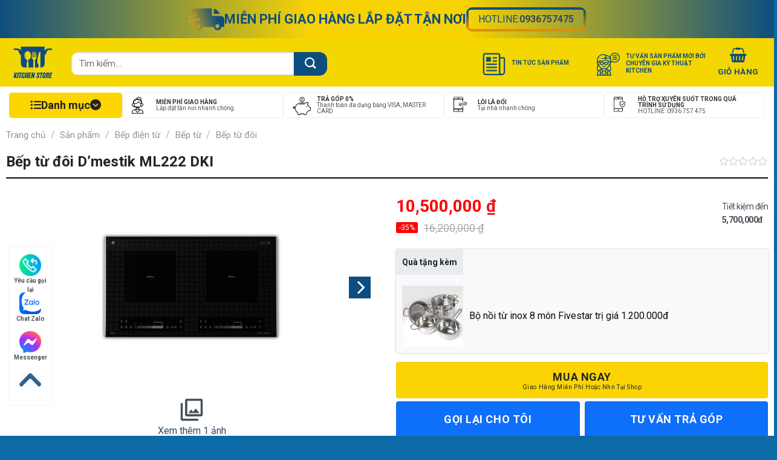

--- FILE ---
content_type: text/html; charset=UTF-8
request_url: https://kitchenstore.vn/san-pham/bep-tu-doi-dmestik-ml222-dki/
body_size: 79730
content:
<!DOCTYPE html>
<html lang="vi" class="loading-site no-js">
<head>
	<meta charset="UTF-8" />
	<link rel="profile" href="//gmpg.org/xfn/11" />
	<link rel="pingback" href="//kitchenstore.vn/xmlrpc.php" />

	<script>(function(html){html.className = html.className.replace(/\bno-js\b/,'js')})(document.documentElement);</script>
<meta name='robots' content='index, follow, max-image-preview:large, max-snippet:-1, max-video-preview:-1' />
<meta name="viewport" content="width=device-width, initial-scale=1" />
	<!-- This site is optimized with the Yoast SEO Premium plugin v19.5 (Yoast SEO v26.7) - https://yoast.com/wordpress/plugins/seo/ -->
	<title>Bếp từ đôi D&#039;mestik ML222 DKI - Kitchen Store</title><link rel="preload" as="style" href="//fonts.googleapis.com/css?family=Roboto%3Aregular%2C700%2Cregular%2C700%7CMontserrat%3Aregular%2Cregular&#038;display=swap" /><link rel="stylesheet" href="//fonts.googleapis.com/css?family=Roboto%3Aregular%2C700%2Cregular%2C700%7CMontserrat%3Aregular%2Cregular&#038;display=swap" media="print" onload="this.media='all'" /><noscript><link rel="stylesheet" href="//fonts.googleapis.com/css?family=Roboto%3Aregular%2C700%2Cregular%2C700%7CMontserrat%3Aregular%2Cregular&#038;display=swap" /></noscript>
	<meta name="description" content="Bếp điện từ Dmestik ML222 DKI sử dụng mặt kính Kangger (K+) mặt kính chuyên dụng dành cho bếp điện từ với tính năng chống chầy xước cao" />
	<link rel="canonical" href="//kitchenstore.vn/san-pham/bep-tu-doi-dmestik-ml222-dki/" />
	<meta property="og:locale" content="vi_VN" />
	<meta property="og:type" content="article" />
	<meta property="og:title" content="Bếp từ đôi D&#039;mestik ML222 DKI" />
	<meta property="og:description" content="Bếp từ đôi D&#039;mestik ML222 DKI Tính năng bếp từ đôi D&#039;mestik ML222 DKI Mặt kính Kanger chịu lực, chịu nhiệt, chống trầy xước cao Bảng điều khiển cản ứng" />
	<meta property="og:url" content="https://kitchenstore.vn/san-pham/bep-tu-doi-dmestik-ml222-dki/" />
	<meta property="og:site_name" content="Kitchen Store" />
	<meta property="article:publisher" content="https://www.facebook.com/kitchenstorevietnam" />
	<meta property="article:modified_time" content="2026-01-14T14:00:46+00:00" />
	<meta property="og:image" content="https://kitchenstore.vn/wp-content/uploads/2023/10/bep-tu-doi-dmestik-ML222-DKI.jpg" />
	<meta property="og:image:width" content="700" />
	<meta property="og:image:height" content="700" />
	<meta property="og:image:type" content="image/jpeg" />
	<meta name="twitter:card" content="summary_large_image" />
	<meta name="twitter:label1" content="Ước tính thời gian đọc" />
	<meta name="twitter:data1" content="2 phút" />
	<script type="application/ld+json" class="yoast-schema-graph">{"@context":"https://schema.org","@graph":[{"@type":"WebPage","@id":"https://kitchenstore.vn/san-pham/bep-tu-doi-dmestik-ml222-dki/","url":"https://kitchenstore.vn/san-pham/bep-tu-doi-dmestik-ml222-dki/","name":"Bếp từ đôi D'mestik ML222 DKI - Kitchen Store","isPartOf":{"@id":"https://kitchenstore.vn/#website"},"primaryImageOfPage":{"@id":"https://kitchenstore.vn/san-pham/bep-tu-doi-dmestik-ml222-dki/#primaryimage"},"image":{"@id":"https://kitchenstore.vn/san-pham/bep-tu-doi-dmestik-ml222-dki/#primaryimage"},"thumbnailUrl":"https://kitchenstore.vn/wp-content/uploads/2023/10/bep-tu-doi-dmestik-ML222-DKI.jpg","datePublished":"2023-10-04T07:52:00+00:00","dateModified":"2026-01-14T14:00:46+00:00","description":"Bếp điện từ Dmestik ML222 DKI sử dụng mặt kính Kangger (K+) mặt kính chuyên dụng dành cho bếp điện từ với tính năng chống chầy xước cao","breadcrumb":{"@id":"https://kitchenstore.vn/san-pham/bep-tu-doi-dmestik-ml222-dki/#breadcrumb"},"inLanguage":"vi","potentialAction":[{"@type":"ReadAction","target":["https://kitchenstore.vn/san-pham/bep-tu-doi-dmestik-ml222-dki/"]}]},{"@type":"ImageObject","inLanguage":"vi","@id":"https://kitchenstore.vn/san-pham/bep-tu-doi-dmestik-ml222-dki/#primaryimage","url":"https://kitchenstore.vn/wp-content/uploads/2023/10/bep-tu-doi-dmestik-ML222-DKI.jpg","contentUrl":"https://kitchenstore.vn/wp-content/uploads/2023/10/bep-tu-doi-dmestik-ML222-DKI.jpg","width":700,"height":700,"caption":"BẾP TỪ ĐÔI D'MESTIK ML222 DKI"},{"@type":"BreadcrumbList","@id":"https://kitchenstore.vn/san-pham/bep-tu-doi-dmestik-ml222-dki/#breadcrumb","itemListElement":[{"@type":"ListItem","position":1,"name":"Trang chủ","item":"https://kitchenstore.vn/"},{"@type":"ListItem","position":2,"name":"Sản phẩm","item":"https://kitchenstore.vn/san-pham/"},{"@type":"ListItem","position":3,"name":"Bếp từ đôi D&#8217;mestik ML222 DKI"}]},{"@type":"WebSite","@id":"https://kitchenstore.vn/#website","url":"https://kitchenstore.vn/","name":"Kitchen Store","description":"Nâng tầm không gian bếp","publisher":{"@id":"https://kitchenstore.vn/#organization"},"potentialAction":[{"@type":"SearchAction","target":{"@type":"EntryPoint","urlTemplate":"https://kitchenstore.vn/?s={search_term_string}"},"query-input":{"@type":"PropertyValueSpecification","valueRequired":true,"valueName":"search_term_string"}}],"inLanguage":"vi"},{"@type":"Organization","@id":"https://kitchenstore.vn/#organization","name":"Kitchen Store","url":"https://kitchenstore.vn/","logo":{"@type":"ImageObject","inLanguage":"vi","@id":"https://kitchenstore.vn/#/schema/logo/image/","url":"https://kitchenstore.vn/wp-content/uploads/2020/05/Avatar-FB.png","contentUrl":"https://kitchenstore.vn/wp-content/uploads/2020/05/Avatar-FB.png","width":600,"height":600,"caption":"Kitchen Store"},"image":{"@id":"https://kitchenstore.vn/#/schema/logo/image/"},"sameAs":["https://www.facebook.com/kitchenstorevietnam","https://www.youtube.com/channel/UCcK0nL84QFrAarc1m3rystg?view_as=subscriber"]}]}</script>
	<!-- / Yoast SEO Premium plugin. -->


<link rel='dns-prefetch' href='//cdn.jsdelivr.net' />
<link rel='dns-prefetch' href='//fonts.googleapis.com' />
<link href='//fonts.gstatic.com' crossorigin rel='preconnect' />
<link rel='prefetch' href='//kitchenstore.vn/wp-content/themes/webdoctor/assets/js/flatsome.js?ver=a0a7aee297766598a20e' />
<link rel='prefetch' href='//kitchenstore.vn/wp-content/themes/webdoctor/assets/js/chunk.slider.js?ver=3.18.7' />
<link rel='prefetch' href='//kitchenstore.vn/wp-content/themes/webdoctor/assets/js/chunk.popups.js?ver=3.18.7' />
<link rel='prefetch' href='//kitchenstore.vn/wp-content/themes/webdoctor/assets/js/chunk.tooltips.js?ver=3.18.7' />
<link rel='prefetch' href='//kitchenstore.vn/wp-content/themes/webdoctor/assets/js/woocommerce.js?ver=49415fe6a9266f32f1f2' />
<link rel="alternate" type="application/rss+xml" title="Dòng thông tin Kitchen Store &raquo;" href="//kitchenstore.vn/feed/" />
<link rel="alternate" type="application/rss+xml" title="Kitchen Store &raquo; Dòng bình luận" href="//kitchenstore.vn/comments/feed/" />
<link rel="alternate" title="oNhúng (JSON)" type="application/json+oembed" href="//kitchenstore.vn/wp-json/oembed/1.0/embed?url=https%3A%2F%2Fkitchenstore.vn%2Fsan-pham%2Fbep-tu-doi-dmestik-ml222-dki%2F" />
<link rel="alternate" title="oNhúng (XML)" type="text/xml+oembed" href="//kitchenstore.vn/wp-json/oembed/1.0/embed?url=https%3A%2F%2Fkitchenstore.vn%2Fsan-pham%2Fbep-tu-doi-dmestik-ml222-dki%2F&#038;format=xml" />
<style id='wp-img-auto-sizes-contain-inline-css' type='text/css'>
img:is([sizes=auto i],[sizes^="auto," i]){contain-intrinsic-size:3000px 1500px}
/*# sourceURL=wp-img-auto-sizes-contain-inline-css */
</style>
<style id='wp-emoji-styles-inline-css' type='text/css'>

	img.wp-smiley, img.emoji {
		display: inline !important;
		border: none !important;
		box-shadow: none !important;
		height: 1em !important;
		width: 1em !important;
		margin: 0 0.07em !important;
		vertical-align: -0.1em !important;
		background: none !important;
		padding: 0 !important;
	}
/*# sourceURL=wp-emoji-styles-inline-css */
</style>
<style id='wp-block-library-inline-css' type='text/css'>
:root{--wp-block-synced-color:#7a00df;--wp-block-synced-color--rgb:122,0,223;--wp-bound-block-color:var(--wp-block-synced-color);--wp-editor-canvas-background:#ddd;--wp-admin-theme-color:#007cba;--wp-admin-theme-color--rgb:0,124,186;--wp-admin-theme-color-darker-10:#006ba1;--wp-admin-theme-color-darker-10--rgb:0,107,160.5;--wp-admin-theme-color-darker-20:#005a87;--wp-admin-theme-color-darker-20--rgb:0,90,135;--wp-admin-border-width-focus:2px}@media (min-resolution:192dpi){:root{--wp-admin-border-width-focus:1.5px}}.wp-element-button{cursor:pointer}:root .has-very-light-gray-background-color{background-color:#eee}:root .has-very-dark-gray-background-color{background-color:#313131}:root .has-very-light-gray-color{color:#eee}:root .has-very-dark-gray-color{color:#313131}:root .has-vivid-green-cyan-to-vivid-cyan-blue-gradient-background{background:linear-gradient(135deg,#00d084,#0693e3)}:root .has-purple-crush-gradient-background{background:linear-gradient(135deg,#34e2e4,#4721fb 50%,#ab1dfe)}:root .has-hazy-dawn-gradient-background{background:linear-gradient(135deg,#faaca8,#dad0ec)}:root .has-subdued-olive-gradient-background{background:linear-gradient(135deg,#fafae1,#67a671)}:root .has-atomic-cream-gradient-background{background:linear-gradient(135deg,#fdd79a,#004a59)}:root .has-nightshade-gradient-background{background:linear-gradient(135deg,#330968,#31cdcf)}:root .has-midnight-gradient-background{background:linear-gradient(135deg,#020381,#2874fc)}:root{--wp--preset--font-size--normal:16px;--wp--preset--font-size--huge:42px}.has-regular-font-size{font-size:1em}.has-larger-font-size{font-size:2.625em}.has-normal-font-size{font-size:var(--wp--preset--font-size--normal)}.has-huge-font-size{font-size:var(--wp--preset--font-size--huge)}.has-text-align-center{text-align:center}.has-text-align-left{text-align:left}.has-text-align-right{text-align:right}.has-fit-text{white-space:nowrap!important}#end-resizable-editor-section{display:none}.aligncenter{clear:both}.items-justified-left{justify-content:flex-start}.items-justified-center{justify-content:center}.items-justified-right{justify-content:flex-end}.items-justified-space-between{justify-content:space-between}.screen-reader-text{border:0;clip-path:inset(50%);height:1px;margin:-1px;overflow:hidden;padding:0;position:absolute;width:1px;word-wrap:normal!important}.screen-reader-text:focus{background-color:#ddd;clip-path:none;color:#444;display:block;font-size:1em;height:auto;left:5px;line-height:normal;padding:15px 23px 14px;text-decoration:none;top:5px;width:auto;z-index:100000}html :where(.has-border-color){border-style:solid}html :where([style*=border-top-color]){border-top-style:solid}html :where([style*=border-right-color]){border-right-style:solid}html :where([style*=border-bottom-color]){border-bottom-style:solid}html :where([style*=border-left-color]){border-left-style:solid}html :where([style*=border-width]){border-style:solid}html :where([style*=border-top-width]){border-top-style:solid}html :where([style*=border-right-width]){border-right-style:solid}html :where([style*=border-bottom-width]){border-bottom-style:solid}html :where([style*=border-left-width]){border-left-style:solid}html :where(img[class*=wp-image-]){height:auto;max-width:100%}:where(figure){margin:0 0 1em}html :where(.is-position-sticky){--wp-admin--admin-bar--position-offset:var(--wp-admin--admin-bar--height,0px)}@media screen and (max-width:600px){html :where(.is-position-sticky){--wp-admin--admin-bar--position-offset:0px}}

/*# sourceURL=wp-block-library-inline-css */
</style><link rel='stylesheet' id='wc-blocks-style-css' href='//kitchenstore.vn/wp-content/plugins/woocommerce/assets/client/blocks/wc-blocks.css?ver=wc-10.4.3' type='text/css' media='all' />
<style id='global-styles-inline-css' type='text/css'>
:root{--wp--preset--aspect-ratio--square: 1;--wp--preset--aspect-ratio--4-3: 4/3;--wp--preset--aspect-ratio--3-4: 3/4;--wp--preset--aspect-ratio--3-2: 3/2;--wp--preset--aspect-ratio--2-3: 2/3;--wp--preset--aspect-ratio--16-9: 16/9;--wp--preset--aspect-ratio--9-16: 9/16;--wp--preset--color--black: #000000;--wp--preset--color--cyan-bluish-gray: #abb8c3;--wp--preset--color--white: #ffffff;--wp--preset--color--pale-pink: #f78da7;--wp--preset--color--vivid-red: #cf2e2e;--wp--preset--color--luminous-vivid-orange: #ff6900;--wp--preset--color--luminous-vivid-amber: #fcb900;--wp--preset--color--light-green-cyan: #7bdcb5;--wp--preset--color--vivid-green-cyan: #00d084;--wp--preset--color--pale-cyan-blue: #8ed1fc;--wp--preset--color--vivid-cyan-blue: #0693e3;--wp--preset--color--vivid-purple: #9b51e0;--wp--preset--color--primary: #0f4c81;--wp--preset--color--secondary: #299eeb;--wp--preset--color--success: #7a9c59;--wp--preset--color--alert: #b20000;--wp--preset--gradient--vivid-cyan-blue-to-vivid-purple: linear-gradient(135deg,rgb(6,147,227) 0%,rgb(155,81,224) 100%);--wp--preset--gradient--light-green-cyan-to-vivid-green-cyan: linear-gradient(135deg,rgb(122,220,180) 0%,rgb(0,208,130) 100%);--wp--preset--gradient--luminous-vivid-amber-to-luminous-vivid-orange: linear-gradient(135deg,rgb(252,185,0) 0%,rgb(255,105,0) 100%);--wp--preset--gradient--luminous-vivid-orange-to-vivid-red: linear-gradient(135deg,rgb(255,105,0) 0%,rgb(207,46,46) 100%);--wp--preset--gradient--very-light-gray-to-cyan-bluish-gray: linear-gradient(135deg,rgb(238,238,238) 0%,rgb(169,184,195) 100%);--wp--preset--gradient--cool-to-warm-spectrum: linear-gradient(135deg,rgb(74,234,220) 0%,rgb(151,120,209) 20%,rgb(207,42,186) 40%,rgb(238,44,130) 60%,rgb(251,105,98) 80%,rgb(254,248,76) 100%);--wp--preset--gradient--blush-light-purple: linear-gradient(135deg,rgb(255,206,236) 0%,rgb(152,150,240) 100%);--wp--preset--gradient--blush-bordeaux: linear-gradient(135deg,rgb(254,205,165) 0%,rgb(254,45,45) 50%,rgb(107,0,62) 100%);--wp--preset--gradient--luminous-dusk: linear-gradient(135deg,rgb(255,203,112) 0%,rgb(199,81,192) 50%,rgb(65,88,208) 100%);--wp--preset--gradient--pale-ocean: linear-gradient(135deg,rgb(255,245,203) 0%,rgb(182,227,212) 50%,rgb(51,167,181) 100%);--wp--preset--gradient--electric-grass: linear-gradient(135deg,rgb(202,248,128) 0%,rgb(113,206,126) 100%);--wp--preset--gradient--midnight: linear-gradient(135deg,rgb(2,3,129) 0%,rgb(40,116,252) 100%);--wp--preset--font-size--small: 13px;--wp--preset--font-size--medium: 20px;--wp--preset--font-size--large: 36px;--wp--preset--font-size--x-large: 42px;--wp--preset--spacing--20: 0.44rem;--wp--preset--spacing--30: 0.67rem;--wp--preset--spacing--40: 1rem;--wp--preset--spacing--50: 1.5rem;--wp--preset--spacing--60: 2.25rem;--wp--preset--spacing--70: 3.38rem;--wp--preset--spacing--80: 5.06rem;--wp--preset--shadow--natural: 6px 6px 9px rgba(0, 0, 0, 0.2);--wp--preset--shadow--deep: 12px 12px 50px rgba(0, 0, 0, 0.4);--wp--preset--shadow--sharp: 6px 6px 0px rgba(0, 0, 0, 0.2);--wp--preset--shadow--outlined: 6px 6px 0px -3px rgb(255, 255, 255), 6px 6px rgb(0, 0, 0);--wp--preset--shadow--crisp: 6px 6px 0px rgb(0, 0, 0);}:where(body) { margin: 0; }.wp-site-blocks > .alignleft { float: left; margin-right: 2em; }.wp-site-blocks > .alignright { float: right; margin-left: 2em; }.wp-site-blocks > .aligncenter { justify-content: center; margin-left: auto; margin-right: auto; }:where(.is-layout-flex){gap: 0.5em;}:where(.is-layout-grid){gap: 0.5em;}.is-layout-flow > .alignleft{float: left;margin-inline-start: 0;margin-inline-end: 2em;}.is-layout-flow > .alignright{float: right;margin-inline-start: 2em;margin-inline-end: 0;}.is-layout-flow > .aligncenter{margin-left: auto !important;margin-right: auto !important;}.is-layout-constrained > .alignleft{float: left;margin-inline-start: 0;margin-inline-end: 2em;}.is-layout-constrained > .alignright{float: right;margin-inline-start: 2em;margin-inline-end: 0;}.is-layout-constrained > .aligncenter{margin-left: auto !important;margin-right: auto !important;}.is-layout-constrained > :where(:not(.alignleft):not(.alignright):not(.alignfull)){margin-left: auto !important;margin-right: auto !important;}body .is-layout-flex{display: flex;}.is-layout-flex{flex-wrap: wrap;align-items: center;}.is-layout-flex > :is(*, div){margin: 0;}body .is-layout-grid{display: grid;}.is-layout-grid > :is(*, div){margin: 0;}body{padding-top: 0px;padding-right: 0px;padding-bottom: 0px;padding-left: 0px;}a:where(:not(.wp-element-button)){text-decoration: none;}:root :where(.wp-element-button, .wp-block-button__link){background-color: #32373c;border-width: 0;color: #fff;font-family: inherit;font-size: inherit;font-style: inherit;font-weight: inherit;letter-spacing: inherit;line-height: inherit;padding-top: calc(0.667em + 2px);padding-right: calc(1.333em + 2px);padding-bottom: calc(0.667em + 2px);padding-left: calc(1.333em + 2px);text-decoration: none;text-transform: inherit;}.has-black-color{color: var(--wp--preset--color--black) !important;}.has-cyan-bluish-gray-color{color: var(--wp--preset--color--cyan-bluish-gray) !important;}.has-white-color{color: var(--wp--preset--color--white) !important;}.has-pale-pink-color{color: var(--wp--preset--color--pale-pink) !important;}.has-vivid-red-color{color: var(--wp--preset--color--vivid-red) !important;}.has-luminous-vivid-orange-color{color: var(--wp--preset--color--luminous-vivid-orange) !important;}.has-luminous-vivid-amber-color{color: var(--wp--preset--color--luminous-vivid-amber) !important;}.has-light-green-cyan-color{color: var(--wp--preset--color--light-green-cyan) !important;}.has-vivid-green-cyan-color{color: var(--wp--preset--color--vivid-green-cyan) !important;}.has-pale-cyan-blue-color{color: var(--wp--preset--color--pale-cyan-blue) !important;}.has-vivid-cyan-blue-color{color: var(--wp--preset--color--vivid-cyan-blue) !important;}.has-vivid-purple-color{color: var(--wp--preset--color--vivid-purple) !important;}.has-primary-color{color: var(--wp--preset--color--primary) !important;}.has-secondary-color{color: var(--wp--preset--color--secondary) !important;}.has-success-color{color: var(--wp--preset--color--success) !important;}.has-alert-color{color: var(--wp--preset--color--alert) !important;}.has-black-background-color{background-color: var(--wp--preset--color--black) !important;}.has-cyan-bluish-gray-background-color{background-color: var(--wp--preset--color--cyan-bluish-gray) !important;}.has-white-background-color{background-color: var(--wp--preset--color--white) !important;}.has-pale-pink-background-color{background-color: var(--wp--preset--color--pale-pink) !important;}.has-vivid-red-background-color{background-color: var(--wp--preset--color--vivid-red) !important;}.has-luminous-vivid-orange-background-color{background-color: var(--wp--preset--color--luminous-vivid-orange) !important;}.has-luminous-vivid-amber-background-color{background-color: var(--wp--preset--color--luminous-vivid-amber) !important;}.has-light-green-cyan-background-color{background-color: var(--wp--preset--color--light-green-cyan) !important;}.has-vivid-green-cyan-background-color{background-color: var(--wp--preset--color--vivid-green-cyan) !important;}.has-pale-cyan-blue-background-color{background-color: var(--wp--preset--color--pale-cyan-blue) !important;}.has-vivid-cyan-blue-background-color{background-color: var(--wp--preset--color--vivid-cyan-blue) !important;}.has-vivid-purple-background-color{background-color: var(--wp--preset--color--vivid-purple) !important;}.has-primary-background-color{background-color: var(--wp--preset--color--primary) !important;}.has-secondary-background-color{background-color: var(--wp--preset--color--secondary) !important;}.has-success-background-color{background-color: var(--wp--preset--color--success) !important;}.has-alert-background-color{background-color: var(--wp--preset--color--alert) !important;}.has-black-border-color{border-color: var(--wp--preset--color--black) !important;}.has-cyan-bluish-gray-border-color{border-color: var(--wp--preset--color--cyan-bluish-gray) !important;}.has-white-border-color{border-color: var(--wp--preset--color--white) !important;}.has-pale-pink-border-color{border-color: var(--wp--preset--color--pale-pink) !important;}.has-vivid-red-border-color{border-color: var(--wp--preset--color--vivid-red) !important;}.has-luminous-vivid-orange-border-color{border-color: var(--wp--preset--color--luminous-vivid-orange) !important;}.has-luminous-vivid-amber-border-color{border-color: var(--wp--preset--color--luminous-vivid-amber) !important;}.has-light-green-cyan-border-color{border-color: var(--wp--preset--color--light-green-cyan) !important;}.has-vivid-green-cyan-border-color{border-color: var(--wp--preset--color--vivid-green-cyan) !important;}.has-pale-cyan-blue-border-color{border-color: var(--wp--preset--color--pale-cyan-blue) !important;}.has-vivid-cyan-blue-border-color{border-color: var(--wp--preset--color--vivid-cyan-blue) !important;}.has-vivid-purple-border-color{border-color: var(--wp--preset--color--vivid-purple) !important;}.has-primary-border-color{border-color: var(--wp--preset--color--primary) !important;}.has-secondary-border-color{border-color: var(--wp--preset--color--secondary) !important;}.has-success-border-color{border-color: var(--wp--preset--color--success) !important;}.has-alert-border-color{border-color: var(--wp--preset--color--alert) !important;}.has-vivid-cyan-blue-to-vivid-purple-gradient-background{background: var(--wp--preset--gradient--vivid-cyan-blue-to-vivid-purple) !important;}.has-light-green-cyan-to-vivid-green-cyan-gradient-background{background: var(--wp--preset--gradient--light-green-cyan-to-vivid-green-cyan) !important;}.has-luminous-vivid-amber-to-luminous-vivid-orange-gradient-background{background: var(--wp--preset--gradient--luminous-vivid-amber-to-luminous-vivid-orange) !important;}.has-luminous-vivid-orange-to-vivid-red-gradient-background{background: var(--wp--preset--gradient--luminous-vivid-orange-to-vivid-red) !important;}.has-very-light-gray-to-cyan-bluish-gray-gradient-background{background: var(--wp--preset--gradient--very-light-gray-to-cyan-bluish-gray) !important;}.has-cool-to-warm-spectrum-gradient-background{background: var(--wp--preset--gradient--cool-to-warm-spectrum) !important;}.has-blush-light-purple-gradient-background{background: var(--wp--preset--gradient--blush-light-purple) !important;}.has-blush-bordeaux-gradient-background{background: var(--wp--preset--gradient--blush-bordeaux) !important;}.has-luminous-dusk-gradient-background{background: var(--wp--preset--gradient--luminous-dusk) !important;}.has-pale-ocean-gradient-background{background: var(--wp--preset--gradient--pale-ocean) !important;}.has-electric-grass-gradient-background{background: var(--wp--preset--gradient--electric-grass) !important;}.has-midnight-gradient-background{background: var(--wp--preset--gradient--midnight) !important;}.has-small-font-size{font-size: var(--wp--preset--font-size--small) !important;}.has-medium-font-size{font-size: var(--wp--preset--font-size--medium) !important;}.has-large-font-size{font-size: var(--wp--preset--font-size--large) !important;}.has-x-large-font-size{font-size: var(--wp--preset--font-size--x-large) !important;}
/*# sourceURL=global-styles-inline-css */
</style>

<link rel='stylesheet' id='contact-form-7-css' href='//kitchenstore.vn/wp-content/plugins/contact-form-7/includes/css/styles.css?ver=6.1.4' type='text/css' media='all' />
<link rel='stylesheet' id='magnific-popup-css' href='//kitchenstore.vn/wp-content/plugins/devvn-woocommerce-reviews/library/magnific-popup/magnific-popup.css?ver=1.6.3' type='text/css' media='all' />
<link rel='stylesheet' id='devvn-reviews-style-css' href='//kitchenstore.vn/wp-content/plugins/devvn-woocommerce-reviews/css/devvn-woocommerce-reviews.css?ver=1.6.3' type='text/css' media='all' />
<link rel='stylesheet' id='owl.carousel-css' href='//kitchenstore.vn/wp-content/plugins/devvn-woocommerce-reviews/library/owl/assets/owl.carousel.min.css?ver=1.6.3' type='text/css' media='all' />
<link rel='stylesheet' id='devvn-shortcode-reviews-style-css' href='//kitchenstore.vn/wp-content/plugins/devvn-woocommerce-reviews/css/devvn-shortcode-reviews.css?ver=1.6.3' type='text/css' media='all' />
<link rel='stylesheet' id='photoswipe-css' href='//kitchenstore.vn/wp-content/plugins/woocommerce/assets/css/photoswipe/photoswipe.min.css?ver=10.4.3' type='text/css' media='all' />
<link rel='stylesheet' id='photoswipe-default-skin-css' href='//kitchenstore.vn/wp-content/plugins/woocommerce/assets/css/photoswipe/default-skin/default-skin.min.css?ver=10.4.3' type='text/css' media='all' />
<style id='woocommerce-inline-inline-css' type='text/css'>
.woocommerce form .form-row .required { visibility: visible; }
/*# sourceURL=woocommerce-inline-inline-css */
</style>
<link rel='stylesheet' id='brands-styles-css' href='//kitchenstore.vn/wp-content/plugins/woocommerce/assets/css/brands.css?ver=10.4.3' type='text/css' media='all' />
<link rel='stylesheet' id='slick-css-css' href='//cdn.jsdelivr.net/npm/slick-carousel@1.8.1/slick/slick.css?ver=e72d780cbdb7274477050d2ba426494c' type='text/css' media='all' />
<link rel='stylesheet' id='slick-theme-css-css' href='//cdn.jsdelivr.net/npm/slick-carousel@1.8.1/slick/slick-theme.css?ver=e72d780cbdb7274477050d2ba426494c' type='text/css' media='all' />
<link rel='stylesheet' id='flatsome-swatches-frontend-css' href='//kitchenstore.vn/wp-content/themes/webdoctor/assets/css/extensions/flatsome-swatches-frontend.css?ver=3.18.7' type='text/css' media='all' />
<link rel='stylesheet' id='flatsome-main-css' href='//kitchenstore.vn/wp-content/themes/webdoctor/assets/css/flatsome.css?ver=3.18.7' type='text/css' media='all' />
<style id='flatsome-main-inline-css' type='text/css'>
@font-face {
				font-family: "fl-icons";
				font-display: block;
				src: url(https://kitchenstore.vn/wp-content/themes/webdoctor/assets/css/icons/fl-icons.eot?v=3.18.7);
				src:
					url(https://kitchenstore.vn/wp-content/themes/webdoctor/assets/css/icons/fl-icons.eot#iefix?v=3.18.7) format("embedded-opentype"),
					url(https://kitchenstore.vn/wp-content/themes/webdoctor/assets/css/icons/fl-icons.woff2?v=3.18.7) format("woff2"),
					url(https://kitchenstore.vn/wp-content/themes/webdoctor/assets/css/icons/fl-icons.ttf?v=3.18.7) format("truetype"),
					url(https://kitchenstore.vn/wp-content/themes/webdoctor/assets/css/icons/fl-icons.woff?v=3.18.7) format("woff"),
					url(https://kitchenstore.vn/wp-content/themes/webdoctor/assets/css/icons/fl-icons.svg?v=3.18.7#fl-icons) format("svg");
			}
/*# sourceURL=flatsome-main-inline-css */
</style>
<link rel='stylesheet' id='flatsome-shop-css' href='//kitchenstore.vn/wp-content/themes/webdoctor/assets/css/flatsome-shop.css?ver=3.18.7' type='text/css' media='all' />
<link rel='stylesheet' id='flatsome-style-css' href='//kitchenstore.vn/wp-content/themes/webdoctor-child/style.css?ver=3.7.1' type='text/css' media='all' />

<link rel='stylesheet' id='prdctfltr-css' href='//kitchenstore.vn/wp-content/plugins/prdctfltr/includes/css/style.min.css?ver=7.3.3.1' type='text/css' media='all' />
<script type="text/javascript" src="//kitchenstore.vn/wp-includes/js/jquery/jquery.min.js?ver=3.7.1" id="jquery-core-js"></script>
<script type="text/javascript" src="//kitchenstore.vn/wp-includes/js/jquery/jquery-migrate.min.js?ver=3.4.1" id="jquery-migrate-js"></script>
<script type="text/javascript" src="//kitchenstore.vn/wp-content/plugins/woocommerce/assets/js/jquery-blockui/jquery.blockUI.min.js?ver=2.7.0-wc.10.4.3" id="wc-jquery-blockui-js" data-wp-strategy="defer"></script>
<script type="text/javascript" id="wc-add-to-cart-js-extra">
/* <![CDATA[ */
var wc_add_to_cart_params = {"ajax_url":"/wp-admin/admin-ajax.php","wc_ajax_url":"/?wc-ajax=%%endpoint%%","i18n_view_cart":"Xem gi\u1ecf h\u00e0ng","cart_url":"https://kitchenstore.vn/gio-hang/","is_cart":"","cart_redirect_after_add":"yes"};
//# sourceURL=wc-add-to-cart-js-extra
/* ]]> */
</script>
<script type="text/javascript" src="//kitchenstore.vn/wp-content/plugins/woocommerce/assets/js/frontend/add-to-cart.min.js?ver=10.4.3" id="wc-add-to-cart-js" defer="defer" data-wp-strategy="defer"></script>
<script type="text/javascript" src="//kitchenstore.vn/wp-content/plugins/woocommerce/assets/js/photoswipe/photoswipe.min.js?ver=4.1.1-wc.10.4.3" id="wc-photoswipe-js" defer="defer" data-wp-strategy="defer"></script>
<script type="text/javascript" src="//kitchenstore.vn/wp-content/plugins/woocommerce/assets/js/photoswipe/photoswipe-ui-default.min.js?ver=4.1.1-wc.10.4.3" id="wc-photoswipe-ui-default-js" defer="defer" data-wp-strategy="defer"></script>
<script type="text/javascript" id="wc-single-product-js-extra">
/* <![CDATA[ */
var wc_single_product_params = {"i18n_required_rating_text":"Vui l\u00f2ng ch\u1ecdn m\u1ed9t m\u1ee9c \u0111\u00e1nh gi\u00e1","i18n_rating_options":["1 tr\u00ean 5 sao","2 tr\u00ean 5 sao","3 tr\u00ean 5 sao","4 tr\u00ean 5 sao","5 tr\u00ean 5 sao"],"i18n_product_gallery_trigger_text":"Xem th\u01b0 vi\u1ec7n \u1ea3nh to\u00e0n m\u00e0n h\u00ecnh","review_rating_required":"yes","flexslider":{"rtl":false,"animation":"slide","smoothHeight":true,"directionNav":false,"controlNav":"thumbnails","slideshow":false,"animationSpeed":500,"animationLoop":false,"allowOneSlide":false},"zoom_enabled":"","zoom_options":[],"photoswipe_enabled":"1","photoswipe_options":{"shareEl":false,"closeOnScroll":false,"history":false,"hideAnimationDuration":0,"showAnimationDuration":0},"flexslider_enabled":""};
//# sourceURL=wc-single-product-js-extra
/* ]]> */
</script>
<script type="text/javascript" src="//kitchenstore.vn/wp-content/plugins/woocommerce/assets/js/frontend/single-product.min.js?ver=10.4.3" id="wc-single-product-js" defer="defer" data-wp-strategy="defer"></script>
<script type="text/javascript" src="//kitchenstore.vn/wp-content/plugins/woocommerce/assets/js/js-cookie/js.cookie.min.js?ver=2.1.4-wc.10.4.3" id="wc-js-cookie-js" data-wp-strategy="defer"></script>
<link rel="https://api.w.org/" href="//kitchenstore.vn/wp-json/" /><link rel="alternate" title="JSON" type="application/json" href="//kitchenstore.vn/wp-json/wp/v2/product/48301" />
<!-- This website runs the Product Feed PRO for WooCommerce by AdTribes.io plugin - version woocommercesea_option_installed_version -->
<!-- Google site verification - Google for WooCommerce -->
<meta name="google-site-verification" content="Mp7YI10j95FypaqlJwE66x4uP9twQy6rvfrL1Y9WW0Y" />
<style>.bg{opacity: 0; transition: opacity 1s; -webkit-transition: opacity 1s;} .bg-loaded{opacity: 1;}</style><meta name="google-site-verification" content="0GqPnFx2wsKLJwovrEaIrkZcbBFGQZR0YWYACkTW-hQ" />
<!-- Google Tag Manager -->
<script>(function(w,d,s,l,i){w[l]=w[l]||[];w[l].push({'gtm.start':
new Date().getTime(),event:'gtm.js'});var f=d.getElementsByTagName(s)[0],
j=d.createElement(s),dl=l!='dataLayer'?'&l='+l:'';j.async=true;j.src=
'https://www.googletagmanager.com/gtm.js?id='+i+dl;f.parentNode.insertBefore(j,f);
})(window,document,'script','dataLayer','GTM-NC2HV7D');</script>
<!-- End Google Tag Manager -->
<link rel="stylesheet"  href="//site-assets.fontawesome.com/releases/v6.5.2/css/all.css" >
<link rel="stylesheet"  href="//site-assets.fontawesome.com/releases/v6.5.2/css/sharp-thin.css" >
<link rel="stylesheet"  href="//site-assets.fontawesome.com/releases/v6.5.2/css/sharp-solid.css" >
<link rel="stylesheet"  href="//site-assets.fontawesome.com/releases/v6.5.2/css/sharp-regular.css" >
<link rel="stylesheet"  href="//site-assets.fontawesome.com/releases/v6.5.2/css/sharp-light.css" >


<link rel="stylesheet" href="//cdnjs.cloudflare.com/ajax/libs/font-awesome/6.5.1/css/all.min.css" integrity="sha512-DTOQO9RWCH3ppGqcWaEA1Q..." crossorigin="anonymous" referrerpolicy="no-referrer" />


<link rel="stylesheet" href="//cdnjs.cloudflare.com/ajax/libs/font-awesome/7.1.0/css/all.min.css">
	<noscript><style>.woocommerce-product-gallery{ opacity: 1 !important; }</style></noscript>
	<link rel="icon" href="//kitchenstore.vn/wp-content/uploads/2022/07/2021-04-03-100x100.png" sizes="32x32" />
<link rel="icon" href="//kitchenstore.vn/wp-content/uploads/2022/07/2021-04-03-247x247.png" sizes="192x192" />
<link rel="apple-touch-icon" href="//kitchenstore.vn/wp-content/uploads/2022/07/2021-04-03-247x247.png" />
<meta name="msapplication-TileImage" content="https://kitchenstore.vn/wp-content/uploads/2022/07/2021-04-03.png" />
<meta name="generator" content="Product Filter for WooCommerce"/><style id="custom-css" type="text/css">:root {--primary-color: #0f4c81;--fs-color-primary: #0f4c81;--fs-color-secondary: #299eeb;--fs-color-success: #7a9c59;--fs-color-alert: #b20000;--fs-experimental-link-color: #334862;--fs-experimental-link-color-hover: #111;}.tooltipster-base {--tooltip-color: #fff;--tooltip-bg-color: #000;}.off-canvas-right .mfp-content, .off-canvas-left .mfp-content {--drawer-width: 300px;}.off-canvas .mfp-content.off-canvas-cart {--drawer-width: 360px;}.container-width, .full-width .ubermenu-nav, .container, .row{max-width: 1300px}.row.row-collapse{max-width: 1270px}.row.row-small{max-width: 1292.5px}.row.row-large{max-width: 1330px}.header-main{height: 80px}#logo img{max-height: 80px}#logo{width:83px;}.header-bottom{min-height: 20px}.header-top{min-height: 20px}.transparent .header-main{height: 265px}.transparent #logo img{max-height: 265px}.has-transparent + .page-title:first-of-type,.has-transparent + #main > .page-title,.has-transparent + #main > div > .page-title,.has-transparent + #main .page-header-wrapper:first-of-type .page-title{padding-top: 345px;}.header.show-on-scroll,.stuck .header-main{height:80px!important}.stuck #logo img{max-height: 80px!important}.search-form{ width: 100%;}.header-bg-color {background-color: #f4d600}.header-bottom {background-color: #f1f1f1}.header-main .nav > li > a{line-height: 80px }.stuck .header-main .nav > li > a{line-height: 50px }@media (max-width: 549px) {.header-main{height: 70px}#logo img{max-height: 70px}}body{color: #0a0a0a}h1,h2,h3,h4,h5,h6,.heading-font{color: #0a0a0a;}body{font-family: Roboto, sans-serif;}body {font-weight: 400;font-style: normal;}.nav > li > a {font-family: Roboto, sans-serif;}.mobile-sidebar-levels-2 .nav > li > ul > li > a {font-family: Roboto, sans-serif;}.nav > li > a,.mobile-sidebar-levels-2 .nav > li > ul > li > a {font-weight: 700;font-style: normal;}h1,h2,h3,h4,h5,h6,.heading-font, .off-canvas-center .nav-sidebar.nav-vertical > li > a{font-family: Roboto, sans-serif;}h1,h2,h3,h4,h5,h6,.heading-font,.banner h1,.banner h2 {font-weight: 700;font-style: normal;}.alt-font{font-family: Montserrat, sans-serif;}.alt-font {font-weight: 400!important;font-style: normal!important;}.header:not(.transparent) .header-nav-main.nav > li > a {color: #0e4c7d;}.header:not(.transparent) .header-nav-main.nav > li > a:hover,.header:not(.transparent) .header-nav-main.nav > li.active > a,.header:not(.transparent) .header-nav-main.nav > li.current > a,.header:not(.transparent) .header-nav-main.nav > li > a.active,.header:not(.transparent) .header-nav-main.nav > li > a.current{color: #0e4d81;}.header-nav-main.nav-line-bottom > li > a:before,.header-nav-main.nav-line-grow > li > a:before,.header-nav-main.nav-line > li > a:before,.header-nav-main.nav-box > li > a:hover,.header-nav-main.nav-box > li.active > a,.header-nav-main.nav-pills > li > a:hover,.header-nav-main.nav-pills > li.active > a{color:#FFF!important;background-color: #0e4d81;}.current .breadcrumb-step, [data-icon-label]:after, .button#place_order,.button.checkout,.checkout-button,.single_add_to_cart_button.button, .sticky-add-to-cart-select-options-button{background-color: #cb1c22!important }.shop-page-title.featured-title .title-bg{ background-image: url(https://kitchenstore.vn/wp-content/uploads/2023/10/bep-tu-doi-dmestik-ML222-DKI.jpg)!important;}@media screen and (min-width: 550px){.products .box-vertical .box-image{min-width: 247px!important;width: 247px!important;}}.header-main .social-icons,.header-main .cart-icon strong,.header-main .menu-title,.header-main .header-button > .button.is-outline,.header-main .nav > li > a > i:not(.icon-angle-down){color: #0e4c7d!important;}.header-main .header-button > .button.is-outline,.header-main .cart-icon strong:after,.header-main .cart-icon strong{border-color: #0e4c7d!important;}.header-main .header-button > .button:not(.is-outline){background-color: #0e4c7d!important;}.header-main .current-dropdown .cart-icon strong,.header-main .header-button > .button:hover,.header-main .header-button > .button:hover i,.header-main .header-button > .button:hover span{color:#FFF!important;}.header-main .menu-title:hover,.header-main .social-icons a:hover,.header-main .header-button > .button.is-outline:hover,.header-main .nav > li > a:hover > i:not(.icon-angle-down){color: #0e4d81!important;}.header-main .current-dropdown .cart-icon strong,.header-main .header-button > .button:hover{background-color: #0e4d81!important;}.header-main .current-dropdown .cart-icon strong:after,.header-main .current-dropdown .cart-icon strong,.header-main .header-button > .button:hover{border-color: #0e4d81!important;}.absolute-footer, html{background-color: #0c6aa7}.nav-vertical-fly-out > li + li {border-top-width: 1px; border-top-style: solid;}/* Custom CSS */p.title_qt {font-weight: bold;color: #e21921;margin-top: 20px;text-decoration: underline;}.header-main .nav > li .icon-angle-down{display: none;}.home #content {padding-top: 0;}.rw-banner .medium-8 .col-inner{padding: 0px !important;} .header-main .nav > li.header-search-form {width: 30%;}ul.header-nav.header-nav-main.nav.nav-left.nav-box.nav-uppercase {padding-left: 20px;}.rw-banner .box-text {border-bottom: none;}.row-blog-top .post-item .col-inner{border-bottom: 1px solid #dddddd;}.slick-bt .flickity-prev-next-button.previous{left: -3%;}.slick-bt .flickity-prev-next-button.next{right: -3%;}.page-right-sidebar .large-3 #secondary {position: sticky;top: 50px;}.single-product .quantity.buttons_added{display:none !important;}@media (max-width: 767px){.rw-commit .icon-box { width: 47.7%;margin-right: 0px;}.rw-products-bn img.attachment-original.size-original {height: auto;}.blog-wrapper .col.post-item{padding:0px;right:0;}.archive-rm .box-section6{margin: 0;}}@media (max-width: 414px){.st-footer-info .rw-footer-info h4 {font-size: 14px;}.rw-commit .icon-box {width: 46%;margin-right: 0px;height: 110px;}}.absolute-footer.dark{display:none;}.nav-dropdown-full>li.nav-dropdown-col {width: 16.6%;}.exitpopup-modal-window .modal-body {padding: 0 !important;}.img-r .img-inner.dark{position: absolute;top: -85px;}.header:not(.transparent) .header-nav.nav > li > a.header-cart-link::after {content: "Giỏ hàng";}.product-short-description li.gift-single:first-child::before {content: 'Quà tặng kèm';}.custom-product-page .product-price-container.is-normal::before {content: 'Giá bán';}a.btn-tg {font-size: 15px;}#content .st-products-c .col-title>.col-inner {margin-bottom: 1px;}.fela .bg{background-size: auto !important;}.col.col-title.small-12.large-12 {padding-bottom: 0px;}.rw-videos-news .post-item .post-title {font-weight: 400;color: #000;}.img-r .col{ padding-bottom: 0px;}ul.ul-reset > div{margin: 0;padding: 0;}iframe.linka{display: none;}.row-br .col{ padding-bottom: 0px;}.row-br .col .col-inner {padding-bottom: 10px;border-bottom: 2px solid;margin-bottom: 10px;}.rw-banner .large-8 {padding-left: 12px;}.rw-banner .large-4 {padding-right: 11px !important;}.rw-videos-news .col.col-title.small-12.large-12 {padding: 0px 11px 0px 11px;}.prod-showroom ul li {font-size: 15px;}.box-section-relate .post-item .box-text h5.post-title {min-height: 42px;color: #000;}.product-small .price-wrapper span.price span {display: initial;}.product-small .price-wrapper .price {display: flex;}.prod-showroom ul {padding: 20px 15px 10px;}p.stock.out-of-stock {display: inline-block;background: #ca000c;color: #ffffff;padding: 15px 20px;font-weight: bold;font-size: 16px;margin-bottom: 5px;width: 50%;line-height: 1.3;text-align: center;text-transform: uppercase;margin-bottom: 6px;}.fela .img{margin: 0 auto;}.grecaptcha-badge {display: none !important;}.prdctfltr_product_brands .prdctfltr_checkboxes {display: grid;grid-template-columns: auto auto;}#content {background: #fff;padding-top: 8px;}.row.rowBgColor>.col.colmain >.col-inner{padding: 15px !important;border-radius: 6px;background: linear-gradient(90deg,#FFE066 0%,#FFD166 35%,#FFB703 65%,#FFA63A 100%) !important;}.row.rowBgColor {margin-bottom: 25px;}.rowBgColor .product-small.box {padding: 12px;border-radius: 6px;background: #fff;}.rowBgColor .flickity-slider .box-text.text-left,.rowBgColor .flickity-slider .col {padding-bottom: 0 !important;}.rowBgColor h2 {color: #0e4e7f;font-size: 24px;margin-bottom: 15px;}#main .flickity-prev-next-button {transform: translateX(0%) !important;opacity: 1 !important;}#main .flickity-prev-next-button svg {fill: #fff !important;background-color: var(--fs-color-primary);border-color: var(--fs-color-primary);}.home_sec2 .flickity-prev-next-button.next {border-radius: 5px 0 0 5px;right: -5px;height: 60px;width: 41px;background: #0e4e7f !important;top: 70%;}.home_sec2 .flickity-prev-next-button.previous {border-radius: 0 5px 5px 0;left: -5px;height: 60px;width: 41px;background: #0e4e7f !important;top: 70%;}.home_sec2 .flickity-prev-next-button .arrow, .home_sec2 .flickity-prev-next-button svg {fill: #fff !important;}.badge-container {margin-top: 10px;left: 20px;display: flex;align-items: center;justify-content: center;gap: 5px;}.badge-container .badge.callout.badge-circle .badge-inner {display: flex;align-items: center;justify-content: center;padding: 7px;background: #fcd403;width: -webkit-fit-content;width: -moz-fit-content;width: fit-content;border-radius: 3px;color: #0e4e7f;margin-right: 5px;margin-bottom: 5px;height: fit-content !important;width: fit-content !important;margin: 0 !important;font-size: 14px;}.badge-container .badge {height: fit-content !important;width: fit-content !important;margin: 0 !important;}.badge-container .badge span {font-size: 14px;}#content .home_sec2 .row.row3>.col>.col-inner {padding-top: 0 !important;padding-bottom: 30px !important;}#content .home_sec2 .row.row3>.col.col.medium-6:nth-child(1)>.col-inner {padding-left: 0 !important;}#content .home_sec2 .row.row3>.col.col.medium-6:nth-child(2)>.col-inner {padding-right: 0 !important;}#main .section.home_sec2 {padding-top: 0 !important}#content .home_sec2 .row.row3 .img-inner{border-radius: 6px;position: relatetive;}#content .home_sec2 .row.row3 .img-inner:before,#content .home_sec2 .row.row3 .img-inner:after {content: "";position: absolute;z-index: 9;width: 0;height: 0;opacity: 1;background-color: rgba(255, 255, 255, .432);transition: .75s;}#content .home_sec2 .row.row3 .img-inner:after {top: 0;left: 0;transition-delay: 0.1s;}#content .home_sec2 .row.row3 .img-inner:before {bottom: 0;right: 0;}#content .home_sec2 .row.row3 .img-inner:hover:before,#content .home_sec2 .row.row3 .img-inner:hover:after {height: 100%;width: 100%;}.rowNoBg .c1 .col-inner {padding: 10px 20px;border: 2px solid #fcd403;border-radius: 6px 6px 0 0;border-bottom: 1px solid #dcdcdc}.rowNoBg h2 {font-size: 20px;color: #0e4e7f;margin-bottom: 0;text-transform: uppercase;}.rowNoBg h2 a{color: #0e4e7f;}.rowNoBg .c1 .col-inner {display: flex;justify-content: space-between;align-items: center;padding: 10px 20px !important}.rowNoBg .c1 .col-inner .txt2{display: flex;align-items: center;gap: 20px;}.rowNoBg .c1 .col-inner .txt2 p {margin-bottom: 0}.rowNoBg .c1 .col-inner .txt2 a {color: #3881b8;font-size: 16px;}.rowNoBg .c2 .col-inner {padding: 15px !important;border: 2px solid #fcd403;border-top: none;border-radius: 0 0 6px 6px !important;margin-bottom: 25px; }.rowNoBg .c2 .col-inner .col-inner {border: 1px solid #dcdcdc;border-radius: 6px !important;margin-bottom: 0 }.rowNoBg .flickity-slider .col {padding-bottom: 0 !important}.home_sec2 .row14.row>.col>.col-inner {padding: 0 !important;border: 2px solid #dcdcdc;border-radius: 6px;}.home_sec2 .row14.row>.col>.col-inner .texttitle h4 {font-size: 20px;color: #0e4e7f;padding: 10px 20px;width: 100%;border-bottom: 2px solid #dcdcdc;margin-bottom: 0;line-height: 1;font-weight: bold}.home_sec2 .row14 .rowin .c1 .col-inner{padding-left: 20px !important;padding-top: 20px !important;padding-bottom: 20px !important;}.home_sec2 .row14 .rowin .c2 .col-inner{padding-right: 20px !important;padding-top: 20px !important;padding-bottom: 20px !important;}.home_sec2 .row14 .rowin .c2 .col-inner .col-inner {padding: 0 !important;box-shadow: none !important}.home_sec2 .row14 .col.post-item {padding-bottom: 20px !important; }.home_sec2 .row14 .col.post-item .box-text {padding: 0 0 0 15px !important; vertical-align: top;}.home_sec2 .row14 .col.post-item .box-text h5 {font-size: 18px;color: #212529;margin-bottom: 5px;-webkit-line-clamp: 1;-webkit-box-orient: vertical;overflow: hidden;display: -webkit-box;}.home_sec2 .row14 .col.post-item .box-text p {color: #8c8c8c;font-size: 14px;line-height: 1.5;-webkit-line-clamp: 2;-webkit-box-orient: vertical;overflow: hidden;display: -webkit-box;}a.homeBtn {margin-bottom: 0;display: flex;align-items: center;padding: 5px 10px;background: #2d9de4;color: #fff;width: fit-content;margin-left: auto;font-size: 13px;}.home_sec1 .c-right .icon-box {background: #f1f1f1;padding: 16px 16px 0;}.home_sec1 .c-right .icon-box:nth-child(1) {border-radius: 6px 6px 0 0} .home_sec1 .c-right .icon-box:nth-child(4) {padding-bottom: 16px;border-radius: 0 0 6px 6px;margin-bottom: 10px;}.home_sec1 .c-right .icon-box h3 {font-size: 12px;margin-bottom: 0;line-height: 20px;}.home_sec1 .c-right .icon-box p {font-size: 10px;margin-bottom: 0}.home_sec1 .c-right .icon-box .icon-box-text {padding-left: 10px}.home_sec1 .c-right .img img {border-radius: 6px;}.home_sec1 .c-right .icon-box .icon-box-img {display: flex;align-items: center;justify-content:center;}.home_sec1 .img img {border-radius: 6px;}.home_sec1 .slider .flickity-prev-next-button:hover .arrow, .home_sec1 .slider .flickity-prev-next-button:hover svg {fill: #fff;}.home_sec1 .c-left,.home_sec1 .c-right {max-width: 18%;flex-basic: 18%;}.home_sec1 .c-mid {max-width: 64%;flex-basis: 64%;}.home_sec1 .row.rowTabsText {margin-top: 0;}.home_sec1 .row.rowTabsText .col-inner {display:flex;justify-content: center;padding :0 !important;}.home_sec1 .row.rowTabsText .col-inner .text {flex: 1;}#main .home_sec1 .row.rowTabsText .col-inner .text p {margin-bottom: 0 !important;font-size: 14px;padding: 0 5px;cursor: pointer;border-top: 5px solid transparent;}#main .home_sec1 .row.rowTabsText .col-inner .text.active p {border-color: #fcd403;color: #000}#main .home_sec1 .row.rowTabsText .col-inner .text:hover p {color: #000}.home_rowImg .col-inner {padding: 20px 20px 15px;flex-wrap: wrap;width: 100%;font-size: 13px;overflow-y: auto;align-content: flex-start;background: #fff;}.home_rowImg .col-inner .img {width: calc(33.3333% - 20px) !important;margin: 0 10px 10px;}.home_rowImg .col-inner .img:last-child {margin-bottom: 0 !important}.home_rowImg .col-inner .img .img-inner {text-align: center;}.home_rowImg .col-inner .img img {width: 60% !important;}.home_rowImg .col-inner .img:hover img { box-shadow: rgb(0 0 0 / 20%) 0 2px 12px 0;border-radius: 6px;} .c-imgcate .home_rowImg {display: none;animation: fadeEffect 0.4s ease-in-out;}.c-imgcate .home_rowImg.active {display: flex; }@keyframes fadeEffect {from { opacity: 0; transform: translateY(5px); }to { opacity: 1; transform: translateY(0); }}.rowMenu .c-iconBox .plain {transition: all 0.3s;display: block; border-radius: 5px;}.rowMenu .c-iconBox .plain.active,.rowMenu .c-iconBox .plain:hover {background-color: #fcd403; }.rowMenu .c-iconBox .plain .icon-box {padding: 5px 10px;}.home_rowImg.active .col-inner {display: flex;}.rowMenu .c-imgcate {position: absolute;-webkit-box-pack: justify;height: calc(100% + 0px);width: 806px;max-width: 809px;left: 100%;top: -1px;z-index: 99;background-color: #fff;font-size: 12px;border-radius: 3px;border: 1px solid #ebebeb;}.c-imgcate {opacity: 0; visibility: hidden;transition: all 0.3s ease-in-out; }.c-imgcate.active {opacity: 1;visibility: visible;}.rowMenu .c-iconBox .col-inner {border-radius: 6px;border: 1px solid #cacaca;padding: 0 !important}.home_sec1 .c-mid .col-inner {display: flex;flex-direction: column;}.home_sec1 .c-mid .col-inner .slideActiveTabs {//flex: 1;}.home_sec1 .c-mid .rowTabsText .col-inner {flex-direction: row;}.home_sec1 .c-mid .col-inner .slideActiveTabs .slider.slider-nav-simple,.home_sec1 .c-mid .col-inner .slideActiveTabs .slider.slider-nav-simple .flickity-viewport,.home_sec1 .c-mid .col-inner .slideActiveTabs .slider.slider-nav-simple .flickity-viewport .img,.home_sec1 .c-mid .col-inner .slideActiveTabs .slider.slider-nav-simple .flickity-viewport .img .img-inner,.home_sec1 .c-mid .col-inner .slideActiveTabs .slider.slider-nav-simple .flickity-viewport .img img{//height: 100% !important;}.home_sec1 .c-mid .col-inner .slideActiveTabs .slider.slider-nav-simple .flickity-viewport .img img {object-fit: cover;}#main .section.home_sec1 {padding-top: 0 !important}.home .row14 .col.c1 {padding-right: 0;}.home .row14 .col.c2 {padding-left: 0;}.rowHeadFooter .col .col-inner {display:flex;align-items: center;justify-content: center;gap: 10px}.rowHeadFooter .col .col-inner p {background: #fcd403;margin-bottom: 0;color: #0e4e7f;font-size: 18px;display: flex;align-items: center;justify-content: center; font-weight: bold;}.rowHeadFooter .col .col-inner p img {margin: 0 !important}.rowMapFooterTxt { cursor: pointer;display:flex;align-items: center;justify-content: center;gap: 10px;background: #fcd403;padding: 10px;width: 100%;}.row.rowHeadFooter {margin-bottom: 10px}.rowMapFooter .col-inner{box-shadow: 0 0 3px rgba(0, 0, 0, .25);border-radius: 6px;padding: 15px 30px;}.rowMapFooter .col-inner .col-inner {box-shadow: none;border-radius: 0;padding: 0;}.rowMapFooter .col-inner .col-inner {padding: 6px 12px;display:flex;gap: 15px;} a.showmap, a.gomap {margin: 0 !important;padding: 5px 20px;border: none !important;box-shadow: 0 0 3px rgba(0, 0, 0, .25);border-radius: 3px !important;color: #212529 !important;font-size: 12px;line-height: 1;} a.showmap span, a.gomap span {color: #212529 !important;font-size: 12px;line-height: 1;} a.showmap:hover span, a.gomap:hover span {color: #fff !important;}.rowMapFooter h3 {font-size: 20px;color: #0e4e7f;text-align: center;margin-bottom: 20px !important;}.rowMapFooter p {font-size: 15px;color: #212529;margin-bottom: 10px;}.rowMapFooter p:nth-child(2) {min-height: 48px;}.rowMapFooterTxt p:nth-child(2) { transition: 0.3s all}.rowMapFooterTxt.active p:nth-child(2) {transition: .5s; transform: rotate(180deg);}.sec_footer .row2 {padding-top: 50px;margin-top: 30px;border-top: 1px solid #dee2e6}.sec_footer .row2 p {margin-bottom: 10px;font-weight: bold;color: #000}.sec_footer .row2 a:hover {text-decoration: underline;}.sec_footer .row2 .col:nth-child(1) a,.sec_footer .row2 .col:nth-child(2) a {color: #000;}.rowFooterIconContact .col-inner {display: flex;justify-content: end;align-items: center;gap: 25px;margin-bottom: 14px;}.rowFooterIconContact .col-inner p {margin-bottom: 0;font-size: 13px;color: #0d6ffa;line-height: 1;}.rowFooterIconContact .icon-box-img img {padding-top: 0;}.rowFooterIconContact .icon-box-text {padding-left: 8px !important; display: flex;justify-content: end;align-items: center;}.sec_footer2 p {margin-bottom: 0;color: #495057}.home_sec1 .flickity-page-dots {bottom: -25px;}.htm-custom-price .htm-sale-price .htm-percentage {background: red !important;margin-left:0 !important;margin-right: 10px !important}.htm-custom-price .htm-sale-price del{order: 2;}.map-modal { position: fixed; inset: 0; z-index: 99999; display: none;}.map-modal.is-open { display: block; }.map-modal__overlay {position: absolute; inset: 0;background: rgba(0,0,0,.55);}.map-modal__dialog {position: fixed;transform: translate(-50%, -50%);top: 50%;left: 50%;width: 80vw;height: 80vh;margin: 12px auto;background: #fff;border-radius: 12px;overflow: hidden;}.map-modal__close {position: absolute; top: 8px; right: 10px;width: 40px; height: 40px;border: 0; background: rgba(255,255,255,.9);border-radius: 999px;font-size: 26px; line-height: 40px;cursor: pointer;z-index: 2;}.map-modal__content, .map-modal__content iframe {width: 100%;height: 100%;border: 0;display: block;}.badge-container .new-bubble {font-weight: 400}.badge-container .badge.callout.badge-circle .badge-inner.on-sale {display: none;}.product-small .box-text .title-wrapper p.product-title a {font-weight: bold;}.rowFilterProduct .sidebar-wrapper.ul-reset {display:flex;}.rowFilterProduct #prdctfltr-2 .prdctfltr_filter_inner {display:flex;}.rowFilterProduct .sidebar-wrapper.ul-reset #woocommerce_product_categories-2 {flex: 2.5;position: relative;}.rowFilterProduct .prdctfltr_add_scroll.prdctfltr_max_height,.rowFilterProduct #woocommerce_product_categories-2 .product-categories {position: absolute;width: 280px;height: 40vh;overflow-y: auto;scrollbar-width: thin;background: #fff;border: 1px solid #cecece;border-radius: 6px;overflow-x: hidden;}.rowFilterProduct .sidebar-wrapper.ul-reset #prdctfltr-2 {flex: 7.5;}.rowFilterProduct .sidebar-wrapper.ul-reset #prdctfltr-2 .prdctfltr_filter {text-align: left;padding: 0 20px;}.rowFilterProduct #woocommerce_product_categories-2 {text-align: left;}.rowFilterProduct .sidebar-wrapper.ul-reset #prdctfltr-2 .prdctfltr_filter .pf-help-title span.prdctfltr_widget_title {text-transform: initial;font-size: 22px;position: relative;display: inline-block;margin-bottom: 12px}.rowFilterProduct.widget_product_categories span.widget-title::after {content: none}.rowFilterProduct .sidebar-wrapper.ul-reset #prdctfltr-2 .prdctfltr_filter .pf-help-title span.prdctfltr_widget_title {position: relative}.rowFilterProduct .sidebar-wrapper.ul-reset #prdctfltr-2 .prdctfltr_filter .pf-help-title span.prdctfltr_widget_title:after {position: absolute;content: '';width: 65px;height: 5px;background: #0a8ee2;bottom: 0;left: 0;}.rowFilterProduct .widget-title.shop-sidebar {margin: 0;padding: 0 0px 10px;width: 100%;}.rowFilterProduct .sidebar-wrapper.ul-reset #prdctfltr-2 .prdctfltr_filter .pf-help-title span.prdctfltr_widget_title:after,.rowFilterProduct .widget_product_categories span.widget-title::after {content: none}.rowFilterProduct .sidebar-wrapper.ul-reset #prdctfltr-2 .prdctfltr_filter:last-child {border-right: 0;}.rowFilterProduct #woocommerce_product_categories-2 .product-categories {display: none;padding: 10px;}.rowFilterProduct .sidebar-wrapper.ul-reset #prdctfltr-2 .prdctfltr_filter:nth-child(3) {flex: 1}.rowFilterProduct .sidebar-wrapper.ul-reset #prdctfltr-2 .prdctfltr_filter:nth-child(2) {flex: 1}.rowFilterProduct .sidebar-wrapper.ul-reset #prdctfltr-2 .prdctfltr_filter:nth-child(1) {flex: 1;}/* ============ *//* Nút toggle */.rowFilterProduct .pf-toggle-actions {margin-top: 10px;text-align: left;}.rowFilterProduct .pf-toggle-actions button {background: none;border: none;padding: 0;font-weight: 600;color: #007aff;cursor: pointer;}.rowFilterProduct .pf-toggle-actions button:hover {text-decoration: underline;}.filter-toggle-more.pf-show-more {padding: 0;background: none;border: none;padding: 0;font-weight: 600;color: #007aff;cursor: pointer;margin-top: 11px}.filter-toggle-more.pf-show-more:hover { text-decoration: underline;}.rowFilterProduct .prdctfltr_wc .prdctfltr_filter label>span {font-weight: 400}.rowFilterProduct .prdctfltr_wc .prdctfltr_filter label.prdctfltr_active>span {font-weight: 600} .rowFilterProduct .widget-title {position: relative;}.rowFilterProduct .widget-title:before {content: '\f078';font-family: "Font Awesome 5 Free";font-weight: 900;font-size: 14px;position: absolute;right: 0;top: 5px;transition: .3s all}.rowFilterProduct .widget-title.is-open:before {transform: rotate(-180deg);}.rowFilterProduct .widget-title {cursor: pointer;}.rowFilterProduct .prdctfltr_filter .widget-title.shop-sidebar{padding: 0 0 10px;width: 100%;flex: 1;}.rowFilterProduct .prdctfltr_filter .pf-help-title{display: flex;}.rowFilterProduct .prdctfltr_filter .widget-title:before {right: 0}.rowFilterProduct .sidebar-wrapper.ul-reset #prdctfltr-2 .prdctfltr_filter .pf-help-title span.prdctfltr_widget_title {margin-bottom: 0}.rowFilterProduct .sidebar-wrapper.ul-reset #prdctfltr-2 .prdctfltr_filter .pf-help-title span.prdctfltr_widget_title,.rowFilterProduct .widget-title.shop-sidebar {font-size: 20px}.rowFilterProduct .prdctfltr_add_scroll.prdctfltr_max_height {display: none;padding: 10px}.colMenuBlock:hover .rowMenu {display: block}.colMenuBlock .rowMenu {position: absolute;display:none;}.colMenuBlock .rowMenu .c-iconBox .col-inner {background: #fff;}.colMenuBlock .rowMenu .c-iconBox{padding-right: 0 !important}.colMenuBlock .rowMenu.c-imgcate {border-radius: 5px;}.text.menu-block p {margin-bottom: 0;position: relative;font-size: 18px;color: #222222;font-weight: bold;text-align: center;padding: 12px 20px;background: #fdd600;line-height: 1;display: flex;gap: 5px;justify-content: center;border-radius: 5px;width: 187px;}.text.menu-block p:before {content: "\f0ca";font-family: "Font Awesome 5 Free";font-weight: 900;}.text.menu-block p:after{content: "\f13a";font-family: "Font Awesome 5 Free";font-weight: 900;}.rowBotHeader .icon-box p {margin-bottom: 0 !important;line-height: 1;color: #303030;font-size: 14px;font-weight: 600;color: #555;}.rowBotHeader .icon-box p strong {text-transform: uppercase;}.rowBotHeader .icon-box p:nth-child(1) {margin-bottom: 3px;}.rowBotHeader .cright .icon-box .icon-box-text {padding-left: 5px;display: flex;flex-direction: column;justify-content: center;}.rowBotHeader .colMenuBlock.cleft {max-width: max-content;padding-right: 0}.rowBotHeader .cright {flex: 1;max-width: 100%;padding-left: 0}.rowBotHeader {gap: 12px}.rowBotHeader:after {content: none}.rowBotHeader .cright .col-inner {display: flex;gap: 12px;height: 100%;}.rowBotHeader .cright .col-inner .icon-box-img {height: 35px;}.rowBotHeader .cright .icon-box {align-items: center;padding: 0 15px;border-radius: 5px;border: 1px solid #f3f1f1;cursor: pointer;background-color: #fff;}#top-bar .flex-left, #top-bar .flex-right {display: none;}#top-bar .flex-center.html_topbar_left,#top-bar .flex-center {width: 100%;}#top-bar .flex-center .header-banner .container{display: flex;align-items: center;justify-content: center;gap: 20px;}#top-bar {background: #0e4e7f;background: linear-gradient(90deg, #0e4e7f 0, #f8d304 40%, #f8d304 50%, #f8d304 60%, #0e4e7f 100%);height: 63px;}#top-bar p {font-size: 22px;line-height: 1.2;color: #0e4e7f;font-weight: bold;}#top-bar .hotline {border-top: 4px solid #0e4e7f;border-bottom: 4px solid #db8f02;-webkit-box-sizing: border-box;-moz-box-sizing: border-box;box-sizing: border-box;background-position: 0 0, 100% 0;background-repeat: no-repeat;-webkit-background-size: 3px 100%;-moz-background-size: 4px 100%;background-size: 4px 100%;background-image: -webkit-linear-gradient(top, #0e4e7f 0, #db8f02 100%), -webkit-linear-gradient(top, #0e4e7f 0, #db8f02 100%);background-image: -moz-linear-gradient(top,#0e4e7f 0,#db8f02 100%),-moz-linear-gradient(top,#0e4e7f 0,#db8f02 100%);background-image: -o-linear-gradient(top,#0e4e7f 0,#db8f02 100%),-o-linear-gradient(top,#0e4e7f 0,#db8f02 100%);background-image: linear-gradient(to bottom, #0e4e7f 0, #db8f02 100%), linear-gradient(to bottom, #0e4e7f 0, #db8f02 100%);border-radius: 10px;height: 40px;padding: 0 20px;display: flex;align-items: center;justify-content: center;color: #0e4e7f;font-size: 16px;}#top-bar .hotline a {font-weight: bold;}.header-bottom.header-nav.nav > li.header-block {height: initial;}.header-bottom {background: #fff;padding-top: 10px;padding-bottom: 10px;}.rowBotHeader .cright .icon-box:hover {background: #fdd600}.header-block-block-2 {height: 100%;display: flex;align-items: center;justify-content: flex-end;}.rowHeaderContact .col {max-width: 250px;}.rowHeaderContact .col:nth-child(1) {padding-right: 0;}.rowHeaderContact .col:nth-child(2) {padding-left: 0;}.rowHeaderContact .col p {font-size: 10px;color: #0e4e7f;line-height: 1.2;font-weight: bold;}.rowHeaderContact .icon-box-text {padding-left: 10px !important;display: flex;align-items: center;}.header-main .flex-right,#top-bar,.header-bottom{/* display: none */}.home_sec2 .row14 .col.post-item .box-text h5 a {-webkit-line-clamp: 1;-webkit-box-orient: vertical;overflow: hidden;display: -webkit-box;}.header-search-form-wrapper .searchform .flex-row.relative {border-radius: 13px;overflow: hidden;}.prdctfltr_filter.prdctfltr_orderby.prdctfltr_text {display: none;}.prdctfltr_filter.prdctfltr_orderby.prdctfltr_text .prdctfltr_checkboxes label:nth-child(2),.prdctfltr_filter.prdctfltr_orderby.prdctfltr_text .prdctfltr_checkboxes label:nth-child(3),.prdctfltr_filter.prdctfltr_orderby.prdctfltr_text .prdctfltr_checkboxes label:nth-child(4),.prdctfltr_filter.prdctfltr_orderby.prdctfltr_text .prdctfltr_checkboxes label:nth-child(5),.prdctfltr_filter.prdctfltr_orderby.prdctfltr_text .prdctfltr_checkboxes label:nth-child(9),.prdctfltr_filter.prdctfltr_orderby.prdctfltr_text .prdctfltr_checkboxes label:nth-child(10) {display: none;}.rowFilterProduct .sidebar-wrapper.ul-reset #woocommerce_product_categories-2 {display: none;}.rowFilterProduct .prdctfltr_filter.prdctfltr_orderby.prdctfltr_text {display: block;flex: 1;}.prdctfltr_product_brand .prdctfltr_checkboxes {display: grid;grid-template-columns: 1fr 1fr;}.rowSidebarBlog .text.textTitle p {font-size: 16px;color: #000;padding: 10px 20px;background: #fcd403;display: block;margin-bottom: 20px;font-weight: bold;}.rowSidebarBlog .box-text {padding: 0 0 0 15px !important;}.rowSidebarBlog .post-title a{font-size: 14px;color: #212529;display: -webkit-box;overflow: hidden;line-height: 1.5;-webkit-line-clamp: 2;-webkit-box-orient: vertical;}.rowSidebarBlog .col.small-12 .row {margin: 0 !important}.rowSidebarBlog .col-inner {padding: 0 !important;}.blog-wrapper .rowSidebarBlog .col.post-item {padding-right: 0;padding-left: 0;}.blog-wrapper h1.page-title {font-size: 16px !important; padding: 10px 20px;background: #fcd403;color: transparent;margin-bottom: 30px !important;text-align: left;}.archive .archive-page-header .large-12.text-center h1 span {color: #000;position: absolute;left: 20px;text-transform: capitalize;}.blog-archive .large-3.col .row,.blog-archive .large-9.col .row {margin: 0;}.blog-archive .large-3.col ,.blog-archive .large-9.col {padding: 0;}.blog-archive .large-3.col {flex-basis: 30%;max-width: 30%;}.blog-archive .large-9.col {flex-basis: 70%;max-width: 70%;}.blog-archive .large-9.col .category_post-date {display: block;}.blog-wrapper #post-list .post-item .box-text h5.post-title a {font-size: 22px;font-weight: 600;color: #212529;line-height: 1.2;margin-bottom: 10px;display: -webkit-box;-webkit-line-clamp: 2;-webkit-box-orient: vertical;overflow: hidden;}.blog-wrapper #post-list .post-item .box-text h5.post-title {min-height: initial !important;} .large-9.col p.category_post-date.post-date {font-size: 14px;color: #495057;margin-bottom: 5px;}p.from_the_blog_excerpt{font-size: 15px;color: #495057;line-height: 1.5;display: -webkit-box;-webkit-line-clamp: 3;-webkit-box-orient: vertical;overflow: hidden;}.blog-wrapper #post-list .box-image {width: 30% !important;}.tn-related-posts .tn-nav button {position: relative}.tn-related-posts .tn-nav button:before {content: "\f054";font-family: "Font Awesome 5 Free";font-weight: bold;}.tn-related-posts .tn-nav button.tn-prev:before {content: "\f053";}.tn-related-posts .tn-slider-wrap {padding-bottom: 25px;}.rowQuestion .col-inner {border-radius: 6px;box-shadow: 0 0 3px rgba(0, 0, 0, .25);margin: 35px 0;}.rowQuestion .textTitle h3 {margin-bottom: 0;padding: 15px;line-height: 1;font-size: 20px;}.rowQuestion .accordion-title {border-color: #dee2e6}.rowQuestion .accordion-inner p {font-size: 16px;color: #495057;line-height: 1.5;text-align: justify;margin-bottom: 0;}.rowQuestion .accordion-title .toggle {right: 0;position: absolute;left: auto;}.rowQuestion .accordion-title {padding: 15px;line-height: 1;position: relative;padding-left: 45px}.rowQuestion .accordion-title:before {content:"";background: url(/wp-content/uploads/2026/01/question1.svg);width: 20px;height: 20px;position: absolute;left: 15px;top: 50%;transform: translateY(-50%);}.related-products-wrapper h3.product-section-title {text-align: left;background: transparent;font-size: 20px;font-weight: 600;color: #212529;margin-bottom: 15px;text-transform: math-auto;padding: 0;margin-top: 0;}.related-products-wrapper.product-section {border-top: 0}.related-products-wrapper .row {margin: 0 auto !important;}.rowRelatedProduct .related-products-wrapper{box-shadow: 0 0 3px rgba(0, 0, 0, .25);padding: 15px 20px 35px;border-radius: 6px;margin-bottom: 35px;}/* .rowRelatedProduct .col-inner .col-inner{box-shadow: none;padding: 0;border-radius: 0;}*/.rowRelatedProduct .flickity-button {box-shadow: none;background: transparent;}.rowRelatedProduct .flickity-button:hover {box-shadow: none;background: transparent;}.related-products-wrapper .box-text.box-text-products {padding-bottom: 0 !important;height: 70px;}.related-products-wrapper .product-small.col {max-width: 20%;flex-basis: 20%;padding-bottom: 0 !important}.rowRelatedProduct .flickity-button .arrow {fill: #fff !important;}.rowProductBlog .text.textTitle {display: flex;width: 100%;justify-content: space-between;}.rowProductBlog .textTitle p {margin-bottom: 15px;}.rowProductBlog .post-title,.rowProductBlog .category_post-date {display: none;}.rowProductBlog .box-text-inner {display: flex;flex-direction: column;}.rowProductBlog .box-text-inner p.cat-label {order: 2;margin: 5px 5px 5px 0;padding: 5px 10px;color: #000;background: #f3f3f3;width: -webkit-fit-content;width: -moz-fit-content;width: fit-content;border-radius: 4px;font-size: 14px;text-transform: math-auto;}.rowProductBlog .box-text-inner p.from_the_blog_excerpt{font-size: 15px;color: #495057;line-height: 1.5;-webkit-line-clamp: 3;-webkit-box-orient: vertical;overflow: hidden;display: -webkit-box;min-height: 67.5px;}.rowBorderShadow { box-shadow: 0 0 3px rgba(0, 0, 0, .25);padding: 15px;border-radius: 6px;margin-bottom: 35px;}.rowProductBlog .textTitle p a {font-size: 14px;color: #0d6ffa;}.rowProductBlog .col.post-item,.rowProductBlog .box-text {padding-bottom: 0 !important;}div#reviews.woocommerce-Reviews {max-width: 100% !important;}#reviews .woocommerce-Reviews-title {padding: 15px 15px 0;border: 1px solid #00000040;border-radius: 6px 6px 0 0;border-bottom: 0;line-height: 1;}.style-v2 .star_box {border-top: 0;border-radius: 0 0 6px 6px;margin-top: 0;padding-top: 15px;}.style-v2 .star_box_left {border: 0;padding-bottom: 15px;}.devvn_prod_cmt {max-width: 100%;}.devvn_prod_cmt {padding: 16px;border: 1px solid #00000040;border-radius: 6px;}.archive #wrapper, .archive #main {background: #fff;}.category-page-row .term-description,.trueads_render_cat_brands .term-description {display:none;}.archive #main {display: flex;flex-direction: column;}.rowFilterProduct {z-index: 1;}.archive #prdctfltr-2 ,.archive .prdctfltr_wc{margin-bottom: 0;}.prdctfltr-widget .prdctfltr_wc .prdctfltr_buttons {margin: 0 !important}.rowFilterProduct .sidebar-wrapper.ul-reset #prdctfltr-2 .prdctfltr_filter:nth-child(1),.rowFilterProduct .sidebar-wrapper.ul-reset #prdctfltr-2 .prdctfltr_filter:nth-child(2) {margin-bottom: 0}.archive .prdctfltr_widget_title {border: none;font-size: 16px !important;color: #3881b8;outline: 0;margin-right: 30px;background: 0 0;width: 100%;font-weight: 500}.rowFilterProduct .widget-title:before { color: #3881b8;}.shop-container .products.row {border: 2px solid #fcd403;border-radius: 6px;overflow: hidden;margin: 0 0 30px;}.shop-container .products.row .product-small.col {max-width: 20%;flex-basis: 20%;}#prdctfltr-2 .prdctfltr_filter_inner {padding-top: 30px;}.rowProductDetails {margin-top: 30px;}.rowProductDetails .woocommerce-tabs.wc-tabs-wrapper {padding: 15px;box-shadow: 0 0 3px rgba(0, 0, 0, .25);position: relative;border-radius: 6px;}.rowProductDetails .cright .col-inner {padding: 15px;box-shadow: 0 0 3px rgba(0, 0, 0, .25);border-radius: 6px; }.rowProductDetails .cright .col-inner table {margin-bottom: 0;}.rowProductDetails .woocommerce-tabs.wc-tabs-wrapper h1 {font-size: 20px;}.rowProductDetails .cright h3 {color: #212529;font-size: 20px;}.rowProductDetail table tbody tr:nth-child(odd) {background: #f3f4f7;}.single_add_to_cart_button.button {background-color: #fcd403 !important;width: 100%;min-height: 60px !important;border-radius: 4px;margin-bottom: 5px;max-height: 70px !important;font-size: 18px;color: #212529;line-height: 1;display: flex;align-items: center;justify-content: center;flex-direction: column;gap: 5px;padding-top: 5px;}.rowMenu .c-iconBox .plain .icon-box {width: 200px;}.rowBotHeader .icon-box p {margin-bottom: 0;font-size: 14px;}.rowBotHeader .icon-box-text {display: flex;align-items: center;}.rowBotHeader .icon-box-img img {padding-top: 0 !important}.rowBtnContact a {margin-bottom: 0;display: flex;align-items: center;justify-content: center;width: 100%;height: 100%;font-size: 18px;color: #fff;background: #0d6ffa;min-height: 60px !important;border-radius: 4px;display: flex;align-items: center;max-height: 70px !important;}.rowBtnContact .col:nth-child(1) {padding-right: 4px;}.rowBtnContact .col:nth-child(2) {padding-left: 4px;}.productDetailPhoneContact p {margin-bottom: 0;margin-top: 4px;color: #495057;font-size: 14px;font-weight: 600;}.productDetailPhoneContact p b {color: red;}.row-br .rowProductTitle .col .col-inner {border-bottom: 0;margin-bottom: 0;padding-bottom: 0;}.row-br .rowProductTitle h1 {margin-bottom: 0;font-size: 24px;color: #212529;}.single-product .devvn_single_rating {margin-bottom: 0;text-align: right;}.rowProductTitle {margin-top: 20px;}.custom-product-page .row-br .col .col-inner {margin-bottom: 15px}.custom-product-page .row-br .col .col-inner .col-inner {margin-bottom: 0px}.custom-product-page .product-price-container{margin-bottom: 15px;}.rowHtmlACF .col-inner {background: #f8f9fa !important;box-shadow: 0 0 3px rgba(0, 0, 0, .25);margin-bottom: 15px;}.rowHtmlACF .textTitle p {padding: 10px;font-size: 14px;color: #212529;font-weight: 600;background: #e9ecef;width: -webkit-fit-content;width: -moz-fit-content;width: fit-content;margin-bottom: 10px;}.rowHtmlACF .html_khuyenmai,.rowHtmlACF .html_uudai_them {padding: 0 10px 10px;}.rowHtmlACF .html_khuyenmai p,.rowHtmlACF .html_uudai_them p{margin-bottom: 8px;}.rowHtmlACF .html_khuyenmai p:last-child,.rowHtmlACF .html_uudai_them p:last-child {margin-bottom: 0;}.custom-product-page .product-price-container.is-normal {background: none;border: none}.product-page-price {display: flex !important;flex-direction: column;}.product-page-price del {order: 2;margin: 0 !important;}.product-page-price del bdi span,.product-page-price del bdi {font-size: 18px !important;color: #767676 !important;display: inline-flex;text-decoration: line-through;}.product-page-price ins bdi {font-size: 28px;font-weight: 600;margin-bottom: 10px;color: red;}span.giam {display: flex;flex-direction: column;bottom: auto;left: auto;font-size: 14px;color: #495057;margin-top: 20px;position: absolute;top: 0;right: 0;align-items: end;font-weight: 400;}span.giam span {color: #495057;font-weight: 600}.custom-product-page .col.small-12.large-12 table tr td:first-child {background: none;max-width: 140xp;}.custom-product-page .col.small-12.large-12 table tr:nth-child(odd) td {background: #f3f4f7;}.custom-product-page .col.small-12.large-12 table tr td {border: 1px solid #dee2e6;}.rowProductDetails .cright p[style="text-align: center;"] {margin-bottom: 0;margin-top: 15px;}.tn-modal__title {line-height: 1;}.tn-modal__close {margin: 0;}.tn-modal__media {position: relative;padding-top: 50%;}.tn-modal__media img {width: 100% !important;height: 100% !important;left: 50%;top: 50%;position: absolute;object-fit: contain !important;transform: translate(-50%, -50%);}.rowBotHeader .cright .icon-box-text p {font-size: 10px;text-align: left;font-weight: 400;}.rowBotHeader .cright .icon-box .icon-box-text {align-items: start;}.header-bottom .flex-col.hide-for-medium.flex-center {width: 100%;}.rowBotHeader .cright .icon-box p strong {text-transform: uppercase;color: #303030;text-transform: uppercase;font-weight: 600;margin-bottom: 5px;}.custom-product-page .product-price-container.is-normal {position: relative;}.woocommerce-product-gallery__image {justify-content: center;align-items: center;display: flex;}.woocommerce-product-gallery__image img {width: 330px;height: 330px;}p.title_qt {padding: 10px;font-size: 14px;color: #212529;background: #e9ecef;width: -webkit-fit-content;width: -moz-fit-content;width: fit-content;text-decoration: none;}.gift-single_wrap {background: #f8f9fa;box-shadow: 0 0 3px rgba(0, 0, 0, .25);margin-bottom: 15px;}li.gift-single {padding: 0 10px 10px;}.custom-product-page .flickity-prev-next-button .arrow, .custom-product-page .flickity-prev-next-button svg {fill: #fff !important}.custom-product-page .zoom-button,.custom-product-page .product-thumbnails.thumbnails {display: none !important}/* === FIX POPUP VIDEO FLATSOME === */.mfp-content {max-width: 60vw !important;width: 60vw !important;}.lightbox-content {max-width: 100% !important;width: 100% !important;padding: 0 !important;}/* Container video responsive 16:9 */.lightbox-content .responsive-video {position: relative;width: 100%;padding-top: 56.25%; /* 16:9 */background: #000;}/* Iframe full size */.lightbox-content .responsive-video iframe {position: absolute;top: 0;left: 0;width: 100% !important;height: 100% !important;}/* Mobile tối ưu */@media (max-width: 768px) {.mfp-content {width: 95vw !important;max-width: 95vw !important;}}.trueads-video-popup .trueads-video-popup__btn {display: flex;flex-direction: column;align-items: center;justify-content: center;}.product-price-container .price del {padding-left: 45px;}.html_discount{width: fit-content;position: absolute;top: 52px;}.html_discount .discount {color: rgb(255, 255, 255);font-size: 12px;margin-right: 5px;background: red;padding: 2px 5px;border-radius: 2px;}.trueads-gallery-popup__icon {width: 55px !important;height: 44px !important;}.rowVideAndImg .col-inner {display: flex;align-items: end;justify-content: center;gap: 25px;}.trueads-gallery-popup__text {margin: 0;font-size: 16px !important;color: #334862 !important;}.woocommerce-product-rating .devvn_sold {display:none !important}.rowBlogSpecial .box-text {background: linear-gradient(0deg, #000 0, rgba(30, 30, 30, .7094188017) 29%, rgba(255, 255, 255, .4993347681) 100%);width: 100%;height: 100%;display: flex;align-items: end;}.rowBlogSpecial .category_post-date {display:none}.rowBlogSpecial .blog2 .box-text a {font-size: 14px;color: #fff;line-height: 1.5;display: -webkit-box;-webkit-line-clamp: 2;-webkit-box-orient: vertical;overflow: hidden;text-transform: uppercase;font-weight: bold;min-height: 42px;}.rowBlogSpecial .blog1 a {font-size: 30px;color: #fff;line-height: 1.5;}.rowBlogSpecial .blog1 h5 {position: relative;}.rowBlogSpecial .blog1 h5:before {content: "Tin mới";position: absolute;color: #212529;font-size: 12px;padding: 5px 10px;background: #fcd403;width: -webkit-fit-content;width: -moz-fit-content;width: fit-content;border-radius: 2px;margin-bottom: 10px;text-shadow: none;top: -35px;}.home .row14 .category_post-date {display: none !important;}.home_rowImg .col-inner {display: grid !important;grid-template-columns: repeat(4, 1fr) !important;gap: 15px !important;}.home_rowImg .col-inner .img {width: 100% !important;margin: 0 !important;}.home_rowImg .col-inner .img img {width: 80% !important;}.custom-product-page .product-price-container.is-normal::before {content: none;}.stuck .hide-for-sticky {display:flex !important;}.header-wrapper.stuck {position: relative;}.custom-product-page .product_meta,.woocommerce-pagination {display: none}/* r3 */@media screen and (max-width: 549px) {.rowBlogSpecial .col.pb-0.small-12 {padding-left : 10px;padding-right: 10px;}.row.category_title_shortcode .col {margin-left: 10px !important;margin-right: 10px !important;}.blog-wrapper .rowBlogSpecial .blog1 .col.post-item {padding-bottom: 20px}.rowBlogSpecial .blog1 a {font-size: 18px;}.rowBlogSpecial .blog2 .post-item {max-width: 250px;min-width: 250px;margin-right: 10px;padding: 0 !important;}.rowBlogSpecial .blog2 {overflow-x: auto;flex-wrap: nowrap;display: flex;justify-content: space-between;width: 100%;margin: 0 !important}.row.rowProductBlog .col.small-12,.row.rowRelatedProduct .col.small-12,.row.rowQuestion .col.small-12 {padding-right: 10px;padding-left: 10px;}.rowProductDetails .col {order: 2;}.rowProductDetails .col.cright {order: 1;margin-bottom: 30px;}.rowProductDetails {display: flex;flex-direction: column;margin-top: 0}.single-product .devvn_single_rating {text-align: left;}.rowBtnContact a {font-size: 14px;}.trueads-subcats{padding-bottom: 0}.shop-container .products.row .product-small.col {max-width: 50%;flex-basis: 50%;}.prdctfltr_filter.prdctfltr_product_brand, .prdctfltr_filter.prdctfltr_byprice {z-index:1;}.prdctfltr-widget .prdctfltr_wc .prdctfltr_woocommerce_ordering .prdctfltr_filter{margin-bottom: 0}.rowFilterProduct .sidebar-wrapper.ul-reset #prdctfltr-2 .prdctfltr_filter {padding: 0}.gg_custom_category {margin-top: 0;}.shop-container .prdctfltr_wc.prdctfltr_woocommerce {display: none;}.category-page-row .shop-container {padding: 0;}.prdctfltr_orderby .prdctfltr_add_scroll.prdctfltr_max_height,.prdctfltr_byprice .prdctfltr_add_scroll.prdctfltr_max_height {left: -118px}.prdctfltr_filter_inner:before, .prdctfltr_filter_inner:after {content:none !important}#prdctfltr-2 .prdctfltr_filter_inner{display: grid !important;grid-template-columns: 1fr 1fr;gap: 14px;padding-top: 30px;}.rowProductBlog .textTitle.textDesktop p:nth-child(2) {display: none;} .rowProductBlog .text.textTitle.show-for-small {display: flex;align-items: center;justify-content: center;}.rowProductBlog .text.textTitle.show-for-small p {margin-bottom: 0;}.rowProductBlog .col.post-item {padding-bottom: 20px !important;}.rowProductBlog .col.post-item .box {display: flex;}.rowProductBlog .col.post-item .box .box-image {width: 47%;height: 100%;}.rowProductBlog .col.post-item .box .box-text {padding-top: 0;padding-left: 10px;}.rowProductBlog .box-text-inner p.cat-label {display: none;}.related-products-wrapper .product-small .box-text .title-wrapper {min-height: 50px;}.related-products-wrapper .box-text.box-text-products {padding-bottom: 0 !important;height: 100px;}.related-products-wrapper .product-small.col {max-width: 50%;flex-basis: 50%;}.rowQuestion .accordion-title {padding-right: 40px;}.blog-single .rowSidebarBlog {margin: 0 !important}.blog-wrapper.blog-archive.page-wrapper {padding-bottom: 0;}.rowSidebarBlog .row {overflow-x: auto;display: flex;flex-wrap: nowrap;gap: 20px;}.rowSidebarBlog .col.small-12 .row {margin-bottom: 25px !important;}.rowSidebarBlog .col.post-item {ax-width: 200px;min-width: 200px;}.rowSidebarBlog .box-text {padding:15px 0 0 !important;}.blog-archive .large-3.col .widget-area {padding: 10px;margin-top: 25px}.rowSidebarBlog .col.small-12.large-12 {padding-left: 0;padding-right: 0;}.blog-wrapper #post-list .box-image {width: 35% !important;}.blog-wrapper #post-list .post-item .box-text {padding-left: 15px;}.blog-wrapper #post-list .post-item .box-text h5.post-title a {font-size: 15px;line-height: 1.4;}.blog-archive .large-9.col p.from_the_blog_excerpt {display: none;}.blog-archive .large-9.col #post-list .col.post-item .box{display: flex;align-items: center;}.blog-archive .large-9.col,.blog-archive .large-3.col {flex-basis: 100%;max-width: 100%;}.gg_custom_category .prdctfltr_wc.prdctfltr_wc_regular.prdctfltr_woocommerce .prdctfltr_woocommerce_ordering .prdctfltr_filter_inner{overflow-y: auto;}.header-search-form .header-search-form-wrapper {width: 100%;}.header-search-form-wrapper #woocommerce-product-search-field-1 {height: 36px !important;font-size: 13px !important;}.header-search-form.search-form.html.relative.has-icon {flex: 7;}.mobile-nav .header-block {flex:2;}.header-main .nav > li > a i.icon-menu {font-size: 24px;}.header-main .nav > li > a i {font-size: 20px;}.mobile-nav .header-block .rowHeaderContact .icon-box-text {padding: 0 !important;font-size: 10px;color: #0e4e7f;line-height: 1.2;font-weight: 400;text-align: center;width: 60px;}.mobile-nav .header-block .rowHeaderContact .icon-box-img,.mobile-nav .header-block .rowHeaderContact .col:nth-child(2){display: none;}.stuck .header-main,.header-main {height: 58px !important;}.header-main .flex-right {flex: 7;}#logo {flex: 1;scale: 0.8;width: 100% !important;}#main .home_sec1 .flickity-prev-next-button {width: 30px !important;height: 60px !important;}#main .home_sec1 .flickity-prev-next-button svg {background: rgba(0, 0, 0, .3) !important;width: 30px !important;height: 60px !important;}.header-search-form-wrapper .searchform .flex-row.relative {border-radius: 20px;overflow: hidden;}a.homeBtn {margin-left: 0} .home_sec2 .row14 .post-item .box-vertical .box-image {width: 50% !important;}.home_sec2 .row14 .post-item .box {display: flex;align-items: center;}.video.video-fit.mb {padding-top: 56% !important}.home_sec2 .row14 .rowin .c1 .col-inner {padding: 10px !important}.sec_footer2 p {font-size: 12px}.sec_footer .row2 .col {padding-bottom: 15px !important}.sec_footer .row2 p {font-size: 12px;margin-bottom: 5px;}.rowMapFooter h3 {font-size: 16px; margin-bottom: 25px; line-hieght: 1}.rowMapFooter .col-inner {padding: 15px;}.rowMapFooter p:nth-child(2) {white-space: wrap}.rowMapFooter .col {max-width: 80%;flex-basic: 80%;}.rowMapFooter {white-space: nowrap;overflow-x: auto;width: 100%;overflow-y: hidden;display: flex;flex-wrap: nowrap;}.rowHeadFooter .col .col-inner p {font-size: 10px;}.home_sec2 .row14.row>.col>.col-inner .texttitle h4 {font-size: 16px;padding: 10px 15px;}.rowNoBg h2 {font-size: 16px;}.text.txt2 {padding-top: 15px;}.rowNoBg .c1 .col-inner {padding: 10px 15px !important;}#content .home_sec2 .row.row3>.col.col.medium-6:nth-child(1)>.col-inner{padding-left: 10px !important}.home_sec2 .flickity-prev-next-button.previous,.home_sec2 .flickity-prev-next-button.next {top: 55%;}.rowBgColor h2 {font-size: 16px;margin-bottom: 10px}.row.rowBgColor>.col.colmain >.col-inner {border-radius: 0;}.home_sec2 .row1 .col, .home_sec2 .row2 .col {padding-left: 0;padding-right: 0;}.cateBlock .product-category.col {padding-bottom: 0;}.colCateMB .box-text.text-center h5 {font-size: 12px;color: #000;text-transform: none !important;font-weight: 400;white-space: normal !important; max-width: 68px !important;}.row.cateBlock .product-category.col .col-inner {padding: 0 !important;}.row.cateBlock {white-space: nowrap;overflow-x: auto;width: 100%;overflow-y: hidden;display: flex;flex-wrap: nowrap;}.colCateMB .box-text.text-center {padding: 0;}.colCateMB .box-image {display: flex;justify-content: center}.colCateMB .box-image div img {width: 35px;height: 35px;}.colCateMB .box-image div {width: 55px;height: 55px;margin-bottom: 5px;border-radius: 50%;border: 1px solid #aaa;display: flex;align-items: center;justify-content: center;padding: 10px;}#main .section.home_sec1 {margin-top: -10px;padding-bottom: 0 !important}.home_sec1 .img img {border-radius: 0;}.home_sec1 .c-mid .col-inner {padding: 0 !important}.home_sec1 .slider-wrapper .flickity-prev-next-button {display: block;}.row.rowTabsText {display:none}.home_sec1 .c-mid {max-width: 100%;flex-basis: 100%;}.home_sec1 .c-right {display: none}.header-main .nav > li > a:hover {background: transparent}.home_sec1 .c-left{display: none;}.header-main .flex-right {display: block }#logo {width: fit-content !important;}.header-main .flex-left {display: none;}.header-main .header-inner {gap: 0;padding: 0 10px;padding-left: 5px;}.header-main .header-inner:after {content: none;}.header-main button.ux-search-submit {height: 36px;}.header-wrapper .mobile-nav.nav > li.header-search-form { width: 100%;flex: 1;}.header-main .nav > li.cart-item {width: fit-content;}.header-inner .mobile-nav.nav-right {gap:10px}.header-main .nav > li.header-search-form form.searchform {width: 100%}.rowHeaderContact .col:nth-child(1) {padding-right: 10px;padding-left: 0}.header-main .nav > li.cart-item {margin-right: 0}}/*end r3*/.header-search-form .searchform .ux-search-submit {margin-right: 0 !important;background: #0e4e7f}./* tn_fix */.trueads-cat-brands__link {text-decoration: none;width: 12.5%;padding: 10px;text-align: center;}.trueads-cat-brands__item {display: flex;align-items: center;justify-content: center;}.trueads-cat-brands__img {max-width: 150px;max-height: 50px;object-fit: contain;}.trueads-cat-brands__name {font-weight: 600;font-size: 14px;line-height: 1.2;}/* Khoảng cách giữa các item */.trueads-cat-brands__inner .slick-slide {padding: 0 8px;/* 8px mỗi bên = 16px gap */}.trueads-cat-brands__inner .slick-list {margin: 0 -8px;}/* Arrow style */.trueads-brand-prev,.trueads-brand-next {position: absolute;top: 50%;transform: translateY(-50%);z-index: 5;width: 36px;height: 36px;border-radius: 50%;border: 1px solid rgba(0, 0, 0, .15);background: #fff;cursor: pointer;font-size: 20px;line-height: 1;display: flex;align-items: center;justify-content: center;}.trueads-brand-prev {left: -18px;}.trueads-brand-next {right: -18px;}/* Hover đẹp hơn */.trueads-brand-prev:hover,.trueads-brand-next:hover {background: #f7f7f7;}/* Fix item full height */.trueads-cat-brands__inner .slick-slide>* {height: 100%;}.slick-prev:before,.slick-next:before {color: var(--primary-color);}.trueads-subcats {display: flex;width: 100%;overflow-y: hidden;overflow-x: auto;padding: 25px 0;}.trueads-subcats__link {text-decoration: none;}.trueads-subcats__item {width: 100px;display: flex;align-items: center;justify-content: center;flex-direction: column;text-align: center;}.trueads-subcats__img {width: 30px;height: 30px;}.trueads-subcats__name {color: #000;font-size: 12px;display: flex;align-items: center;justify-content: center;flex-direction: column;text-align: center;font-weight: 400;}.trueads-subcats__count {margin-top: 6px;font-size: 12px;opacity: .7;}.trueads-subcats__imgBox {width: 50px;height: 50px;margin-bottom: 10px;border-radius: 50%;border: 1px solid #aaa;display: flex;align-items: center;justify-content: center;padding: 10px;}/* Updated Brand Styles for View More */.trueads-cat-brands__inner {display: grid;grid-template-columns: repeat(8, 1fr);align-items: center;}.trueads-cat-brands__item {/* Ensure items have consistent sizing if needed, or rely on content */margin: 0;/* Override any potential margin */}/* Hide slick-specific styles if any remain or override them */.trueads-cat-brands__inner .slick-slide {padding: 0;}.trueads-cat-brands__inner .slick-list {margin: 0;}.trueads-hidden-brand {display: none !important;}.trueads-cat-brands__more {display: flex;align-items: center;justify-content: center;cursor: pointer;font-weight: 600;color: #007bff;/* Example color */padding: 10px 15px;white-space: nowrap;}.trueads-cat-brands__more:hover {text-decoration: underline;}.trueads-cat-brands {border: 2px solid #dee2e6;border-radius: 4px;margin-top: 20px;}.trueads-cat-brands__more.expanded i {transform: rotate(180deg);}/* =========================== *//* .woocommerce nav.woocommerce-pagination {display: none !important;}*/.shop-container .products.row.row-small {display: flex !important;height: 100% !important;}.shop-container .products.row.row-small .product-small.col { position: relative !important;top: initial !important;left: initial !important;}.load-more-wrap button {margin: 0 !important;border: 2px solid #cfcfcf !important;padding: 10px 50px !important;font-size: 16px !important;color: #212529 !important;line-height: 1;width: 100%;}.category-page-row.is-loading .products {opacity: 0;pointer-events: none;}.category-page-row.is-loading::before {content: "";position: absolute;inset: 0;background: rgba(255, 255, 255, .85);z-index: 50;}.category-page-row.is-loading::after {content: "";position: absolute;top: 90px;left: 50%;width: 34px;height: 34px;margin-left: -17px;border: 3px solid rgba(0, 0, 0, .15);border-top-color: rgba(0, 0, 0, .6);border-radius: 50%;animation: sc_spin .8s linear infinite;z-index: 51;}@keyframes sc_spin {to {transform: rotate(360deg);}}.category-page-row {position: relative;min-height: 200px;}.cright .cat-acf-banner__item:nth-child(1) {display: none;}.rowBanerCatePro {display: flex;flex-wrap: wrap;border: 2px solid #99a2aa;border-radius: 4px;padding: 5px;}.rowBanerCatePro .slick-dotted.slick-slider {margin-bottom: 0;}.rowBanerCatePro .cright .cat-acf-banner {height: 100%;display: flex;flex-direction: column;justify-content: space-between;}.rowBanerCatePro .cright .cat-acf-banner .cat-acf-banner__item {height: 48%;}.rowBanerCatePro .cright {flex: 1;max-width: 30%;}.rowBanerCatePro .cleft {flex: 1;max-width: 70%;}.rowBanerCatePro .cright .cat-acf-banner__item img {height: 100%;}.rowBanerCatePro {display: flex;gap: 12px;}.rowBanerCatePro::after {content: none;}.cat-acf-banner__item {width: 100%;}.cat-acf-banner__link {width: 100%;overflow: hidden;}.cat-acf-banner__link img {width: 100%;height: 100%;}.rowBanerCatePro .slick-dots {bottom: 3px;}.rowBanerCatePro .slick-dots li {margin: 0}.rowBanerCatePro .slick-dots li button:before {font-size: 8px;}.rowBanerCatePro .slick-dots li.slick-active button:before {color: #fcd403;opacity: 1;}.rowBanerCatePro .slick-prev.slick-arrow {left: 15px;z-index: 10;}.rowBanerCatePro .slick-next.slick-arrow {right: 15px;z-index: 10;}.rowBanerCatePro .slick-prev:before,.rowBanerCatePro .slick-next:before {font-size: 23px;}/* ======================================== *//* chekcout */.ck-block {margin-bottom: 18px;}.ck-title {margin-bottom: 10px;}.ck-gender .woocommerce-input-wrapper label.radio,.ck-gender .woocommerce-input-wrapper label {display: inline-flex;align-items: center;gap: 6px;margin-right: 18px;}.ck-toggle-content {border: 1px solid #dee2e6;border-radius: 3px;padding: 15px 10px 10px;margin-bottom: 10px;position: relative;background-color: #f6f6f6;display: grid;grid-template-columns: 1fr 1fr;gap: 0 10px;}.ck-toggle-content .ck-gender {grid-column: 1 / -1;}.ck-toggle-content:before {content: "";position: absolute;top: -8px;left: 28px;width: 14px;height: 14px;background: #f6f6f6;border-left: 1px solid #dfe3ea;border-top: 1px solid #dfe3ea;transform: rotate(45deg);}.ck-toggle {margin: 10px 0 6px;}.checkout-page-title .breadcrumbs{padding: 0;font-size: 16px;text-align: left;justify-content: start;text-transform: math-auto;}.checkout-page-title .breadcrumbs a{color: #0d6ffa;}.cart-container .wc-block-components-sidebar-layout.wc-block-cart {display: flex;flex-direction: column;}.cart-container .wc-block-components-sidebar-layout .wc-block-components-main {padding-right: 0;width: 100%;}.cart-container .wc-block-cart-items__header .wc-block-cart-items__header-image,.cart-container .wc-block-cart-items__header .wc-block-cart-items__header-total {font-size: 14px;color: #212529;text-transform: math-auto;}.cart-container .wc-block-cart-item__total .wc-block-components-formatted-money-amount {font-size: 16px;color: red;margin-bottom: 10px;line-height: 1.5;font-weight: 600;}.cart-container table.wc-block-cart-items .wc-block-cart-items__row .wc-block-components-product-name {font-size: 16px;color: #212529;margin-bottom: 12px;line-height: 1.5;font-weight: 600;}.woocommerce-checkout table.wc-block-cart-items .wc-block-cart-items__row .wc-block-cart-item__prices {margin-bottom: 14px;}.woocommerce-checkout .cart-container .wc-block-cart-item__product .price.wc-block-components-product-price {font-size: 14px;color: #99a2aa;}.cart-container .wc-block-cart-item__product .price.wc-block-components-product-price .is-discounted {font-size: 16px;color: #212529;}.cart-container .wc-block-components-product-badge.wc-block-components-sale-badge {display: none;}.cart-container .wc-block-components-quantity-selector__input {height: 37.25px;}.woocommerce-checkout .cart-container .wc-block-cart-item__remove-link {position: relative; color: #99a2aa !important;font-size: 16px !important;text-decoration: none !important;}.woocommerce-checkout .cart-container .wc-block-cart-item__remove-link::before {content: "\f057";font-family: "Font Awesome 6 Free";color: #99a2aa;margin-right: 10px !important;font-weight: bold;transition: .3s all;}.woocommerce-checkout .cart-container .wc-block-cart-item__remove-link:hover,.woocommerce-checkout .cart-container .wc-block-cart-item__remove-link:hover:before {color: red !important;}.woocommerce-checkout table.wc-block-cart-items .wc-block-cart-items__row .wc-block-components-quantity-selector {margin-bottom: 5px;}.woocommerce-checkout .wc-block-components-sidebar {padding-left: 0;width: 100%;}.woocommerce-checkout .wc-block-components-sidebar .wp-block-woocommerce-cart-order-summary-heading-block.wc-block-cart__totals-title{display: none;}.woocommerce-checkout .wc-block-components-sidebar .wp-block-woocommerce-cart-order-summary-coupon-form-block.wc-block-components-totals-wrapper{border-top: 0;padding-bottom: 0;border-bottom :0;padding-top: 20px;}.woocommerce-checkout .wc-block-components-sidebar .wp-block-woocommerce-cart-order-summary-coupon-form-block.wc-block-components-totals-wrapper .wc-block-components-panel__button {display: flex;align-items: center;color: #0d6ffa;font-size: 16px;margin-bottom: 10px;position: relative;}.woocommerce-checkout .wc-block-components-main .wp-block-woocommerce-cart-order-summary-coupon-form-block.wc-block-components-totals-wrapper .wc-block-components-panel__button::before {content: "\f057";font-family: "Font Awesome 6 Free";color: #99a2aa;margin-right: 10px !important;font-weight: bold;transition: .3s all;}.woocommerce-checkout .wc-block-components-sidebar .wc-block-components-panel__button {position: relative;padding-left: 40px !important;}.woocommerce-checkout .wc-block-components-sidebar .wc-block-components-panel__button::before {content: "";background-image: url(https://kitchenstore.com.vn/uploads/images/coupon1.svg); background-size: cover;width: 30px;height: 30px;position: absolute;left: 0;top: -5px;} .woocommerce-checkout .wc-block-components-sidebar .wp-block-woocommerce-cart-order-summary-coupon-form-block.wc-block-components-totals-wrapper .wc-block-components-panel__button .wc-block-components-panel__button-icon {display: none;}.woocommerce-checkout .wc-block-components-sidebar .wc-block-components-totals-wrapper .wc-block-components-totals-item__label {font-size: 16px;color: #212529;}.woocommerce-checkout .wc-block-components-sidebar .wc-block-components-totals-wrapper {border-top: 0;padding-top: 10px;padding-bottom: 20px;}.woocommerce-checkout .wc-block-components-sidebar .wc-block-components-totals-wrapper .wc-block-components-totals-footer-item-tax-value{color: red;font-weight: bold;}.woocommerce-checkout .wc-block-components-sidebar .wc-block-components-totals-wrapper .wc-block-components-totals-coupon__form{width: 50%;}.woocommerce-checkout .wc-block-cart__submit.wp-block-woocommerce-proceed-to-checkout-block {display: none;}.woocommerce-checkout .wc-block-components-button.wp-element-button.wc-block-components-totals-coupon__button.contained {border-radius: 4px;}.cart-container .wc-block-cart .wp-block-woocommerce-cart-order-summary-block,.cart-container .wc-block-components-sidebar-layout.wc-block-cart {margin-bottom: 0}.woocommerce .woocommerce-form-coupon-toggle {display: none;}.woocommerce .woocommerce-billing-fields {border-top: 0}.cart-container .wp-block-columns {margin-bottom: 0;}#customer_details .woocommerce-billing-fields h3:not(.ck-title) {display: none;}form.checkout h3.ck-title {padding-top: 5px;font-size: 16px;color: #212529;margin-bottom: 10px;font-weight: 400;}.form-row.form-row-wide.ck-gender .woocommerce-radio-wrapper {display: flex;align-items: center;}.form-row.form-row-wide.ck-gender .woocommerce-radio-wrapper input {margin-bottom: 0;margin-top: 0;}.form-row.form-row-wide.ck-gender .woocommerce-radio-wrapper label {margin-bottom: 0;line-height: 0;}#customer_details .woocommerce-billing-fields #billing_phone,#customer_details .woocommerce-billing-fields #billing_full_name {margin-bottom: 0;box-shadow: none;border-radius: 4px;}#receiver_name_field,#receiver_phone_field {width: 100%;}#receiver_name_field #receiver_phone,#receiver_name_field #receiver_name,#receiver_phone {border-radius: 3px;box-shadow: none;margin-bottom:0}/* chekcout end*//* ======================================== */.checkout.woocommerce-checkout .row.pt-0 {display: flex;}.checkout.woocommerce-checkout .row.pt-0 .large-7.col { max-width: 100%; flex-basis: 100%; /* padding-bottom: 0; */}.checkout.woocommerce-checkout .row.pt-0 .large-5.col { max-width: 100%; flex-basis: 100%;}#main .row.category-page-row {padding-top: 0;}#main .shop-container .products.row.row-small::after {content: none;}#main .shop-container .products.row.row-small .product-small.col {padding: 0;max-width: 100%;}#invoice_fields.ck-toggle-content {display: flex;flex-direction: column;}#invoice_fields.ck-toggle-content input {margin-bottom: 0 !important;}#invoice_fields.ck-toggle-content p:last-child {margin-bottom: 0 !important;}.checkout.woocommerce-checkout .row.pt-0 .large-5.col .col-inner.has-border {border: none;padding: 0}#order_review .shop_table.woocommerce-checkout-review-order-table {margin-bottom: 0;}#order_review_heading {display: none;}#customer_details .woocommerce-additional-fields h3 {padding-top: 5px;font-size: 16px;color: #212529;margin-bottom: 5px;font-weight: 400;}.rowProductDetails #tab-reviews,#order_review .shop_table.woocommerce-checkout-review-order-table {display: none !important;}.rowProductDetails #tab-description {display:block !important}.archive .archive-page-header .large-12.text-center h1 {display: none;}.category_title_shortcode .col {padding-bottom: 0;}.rowBlogSpecial .col-inner {padding: 0 !important}.rowBlogSpecial.category_post-date {display: none !important;}.rowBlogSpecial {margin-bottom: 20px !important;}.row.category_title_shortcode .col {font-size: 16px;color: #000;padding: 10px 20px;background: #fcd403;margin-bottom: 30px;margin-left: 20px;margin-right: 20px;line-height: 1;font-weight: bold;}.blog-wrapper.blog-archive.page-wrapper{padding-top: 40px !Important}/* r3 */@media screen and (max-width: 549px) {.rowBanerCatePro {padding: 0;border: none;gap: 0;max-width: 100% !important;}.trueads_render_cat_brands .col.large-12.pb-0,.row.trueads_cat_banner .col.large-12.pb-0 {padding: 0;}.trueads-cat-brands {border-radius: 0;}.row.trueads_cat_banner .rowBanerCatePro .cright {display: none;}.row.trueads_cat_banner .rowBanerCatePro .cleft {max-width: 100%;flex-basis: 100%;}.trueads-hidden-brand {display: block !important;}.trueads-cat-brands__more {display: none}.trueads-cat-brands__inner {display: flex;align-items: center;flex-wrap: nowrap;overflow-x: auto;overflow-y: hidden;}.trueads-cat-brands__link {width: 45%;}}/* 1993.archive #main {background: #fff !important;}.row.category-page-row .shop-container .row.slick-bt.has-block {display: none;}#main .shop-container .products.row.row-small{border: 2px solid #fcd403;border-radius: 6px;margin-top: 20px;padding: 10px;gap: 10px;display: grid !important;grid-template-columns: 1fr 1fr 1fr 1fr 1fr;margin-right: 0;margin-left: 0;margin-bottom: 30px} */.header-search-form,.header-block {flex: 1}.header-search-form-wrapper {width: 80%;}.header-bottom .header-block {height: initial !important}.home .header-bottom{display: none}.trueads-cat-brands__inner {justify-content: center;}.trueads-cat-brands__inner a {padding: 5px 10px;}.trueads-cat-brands__img {width: 100%;}.title-showr h3 {background: #fcd403;padding: 4px;color: #0e4d80;font-size: 17px;border-radius: 5px;}.item-showr .box-text.text-left b {color: #f00;}.item-showr .box-text.text-left {padding: 5px 5px 5px 10px;}.item-showr .box-text.text-left a {color: #0c6aa7;font-style: italic;}.item-showr {padding: 5px;border-bottom: 1px solid #e5e5e5;}.header-main .nav > li.cart-item {width: auto;}/* Custom CSS Mobile */@media (max-width: 549px){.st-absolute .social-icons,.st-absolute p {display: block !important;text-align: center;}#logo img {margin: 0 auto;}.rw-commit .col-inner {display: block;}.header-main .nav > li.cart-item i.icon-shopping-basket {font-size: 21px;}#logo img {margin: 0;}.header-main .nav > li > a i {font-size: 23px;}.header-main .nav > li.cart-item {width: auto;margin-right: 0;}.fela .bg {background-size: cover !important;}.rw-banner .large-8 {padding-left: 8px;}.rw-banner .large-4 {padding-right: 8px !important;}.img-r .img{width: 100% !important;}.img-r .img-inner.dark {top: -57px;}.rw-videos-news .box-vertical .box-image {width: 40% !important;float: left;margin-right: 20px;}.related-products-wrapper h3.product-section-title { font-size: 23px;}.cart .single_add_to_cart_button {width: 100%;line-height: 20px;padding-top: 3px;padding-bottom: 3px;}a.btn-call {width: 100%;position: static;right: 0;text-transform: uppercase;left: 0;margin-left:0px;}.product-small .price-wrapper .price {display: block;}.prdctfltr_product_brands .prdctfltr_checkboxes {display: grid;grid-template-columns: auto auto;}.off-canvas-left .mfp-content{width: 320px;}.trueads-cat-brands__img {width: auto;}.trueads-cat-brands__inner {justify-content: flex-start;}.home .row14 .col.c1 {padding-right: 15px;}.home .row14 .col.c2 {padding-left: 15px;}.off-canvas .sidebar-menu li a {color: #000;text-transform: none;font-size: 14px;font-weight: 400;}.off-canvas-left .mfp-content {background: #fff;}}.label-new.menu-item > a:after{content:"Mới";}.label-hot.menu-item > a:after{content:"Thịnh hành";}.label-sale.menu-item > a:after{content:"Giảm giá";}.label-popular.menu-item > a:after{content:"Phổ biến";}</style>		<style type="text/css" id="wp-custom-css">
			//desktop
#content {
    background: #fff;
    padding-top: 0;
}














.header:not(.transparent) .header-nav.nav > li{
	height:84px;
}
.header:not(.transparent) .header-nav.nav > li > a{
	padding:12px 15px;
	display:flex;
	flex-direction:column;
	align-items:center;
	justify-content:center;
	height:84px;
}
.header:not(.transparent) .header-nav.nav > li > a i{
	width:auto;
}
.header-search-form.search-form.html.relative.has-icon{
	display:flex;
	align-items:center;
	
}
footer .wpcf7-spinner{
	display:none;
}

footer .col .col-inner h3{
	margin-bottom:0;
}

.gg_custom_category .prdctfltr_filter label{
	text-align:left;
	    border: 1px solid #e0e0e0;
    border-radius: 4px;
    color: #333;
    padding: 8px 1px;
	font-weight:normal;
	    display: flex;     align-items: center;     justify-content: center;
	flex-basis:calc(25% - 6px);
	    text-align: center;
    align-self: stretch;
	
}
.gg_custom_category .prdctfltr_wc{
	margin-bottom:0;
}

.category-filtering{
	display:none;
}
.gg_custom_category{
	display:none;
}
@media only screen and (max-width: 850px)
{
	.slick-bt .col{
		padding-bottom:15px;
	}
	.category-page-title .page-title-inner{
		display:none;
	}
	.gg_custom_category{
		display:block;
	}
	.gg_custom_category .prdctfltr_woocommerce .prdctfltr_filter{
		position:initial;
	}
	.gg_custom_category {
		margin-top:20px;
	}
	.gg_custom_category .prdctfltr_wc .prdctfltr_buttons{
		margin-bottom:0;
	}
	.gg_custom_category .prdctfltr_wc.prdctfltr_wc_regular.prdctfltr_woocommerce.woocommerce.pf_select .prdctfltr_filter {
    margin-bottom: 10px;
		width:fit-content !important;
		z-index:99 !important;
}

.gg_custom_category  .prdctfltr_wc.prdctfltr_woocommerce.pf_select .prdctfltr_filter .prdctfltr_regular_title{
	width:fit-content;
	color:#333;
	font-size:14px;
	font-weight:400;
	position:relative;
		background:transparent;
		padding:8px 22px 8px 10px;
			    border: 1px solid #e0e0e0;
    border-radius: 4px;
			-webkit-transition: all 0.3s ease 0s;
    -khtml-transition: all 0.3s ease 0s;
    -moz-transition: all 0.3s ease 0s;
    -ms-transition: all 0.3s ease 0s;
    -o-transition: all 0.3s ease 0s;
    transition: all 0.3s ease 0s;
	}
	.gg_custom_category  .prdctfltr_wc.prdctfltr_woocommerce.pf_select .prdctfltr_filter .prdctfltr_regular_title:hover, .gg_custom_category  .prdctfltr_wc.prdctfltr_woocommerce.pf_select .prdctfltr_filter .prdctfltr_regular_title:focus{
		color: #0693e3;
		border: 1px solid #0693e3;

	}
	.gg_custom_category .prdctfltr_wc_regular.prdctfltr_wc.prdctfltr_woocommerce.prdctfltr_scroll_default .prdctfltr_terms_customized_select .prdctfltr_add_scroll, .prdctfltr_wc_regular.prdctfltr_wc.prdctfltr_woocommerce.prdctfltr_scroll_active .prdctfltr_terms_customized_select .prdctfltr_add_scroll, .prdctfltr_wc.prdctfltr_woocommerce.pf_select.prdctfltr_scroll_default .prdctfltr_add_scroll, .prdctfltr_wc.prdctfltr_woocommerce.pf_select.prdctfltr_scroll_active .prdctfltr_add_scroll{
		width: 100%;
		min-width:160px;
		z-index:99;
		left:0;
		margin-top:10px;
	}
	.gg_custom_category  .prdctfltr_wc.prdctfltr_wc_regular.prdctfltr_woocommerce .prdctfltr_woocommerce_ordering .prdctfltr_filter_inner{
		display:flex;
	}
	
	
	.gg_custom_category .prdctfltr_wc.prdctfltr_woocommerce.pf_select i.prdctfltr-down, .gg_custom_category .prdctfltr_wc.prdctfltr_woocommerce.pf_select i.prdctfltr-up{
		    top: 10px;
    right: 8px;
    font-size: 11px;
	}
	.gg_custom_category  .prdctfltr_wc.prdctfltr_woocommerce.pf_select.prdctfltr_scroll_active .prdctfltr_add_scroll .prdctfltr_checkboxes{
		display: flex;
    flex-wrap: wrap;
    gap: 6px;
    align-items: flex-start;
	}
	
.gg_custom_category .prdctfltr_wc.prdctfltr_woocommerce.pf_select.prdctfltr_scroll_active .prdctfltr_filter[data-filter="product_cat"] .prdctfltr_add_scroll .prdctfltr_checkboxes{
		display: block;
	}
	
	.gg_custom_category .prdctfltr_wc.prdctfltr_woocommerce.pf_select.prdctfltr_scroll_active .prdctfltr_filter[data-filter="product_cat"] label{
		border:none;
		padding: 4px 5px;
		text-align:left;
		display:block;
	}
.gg_custom_category .prdctfltr_wc.prdctfltr_woocommerce.pf_select.prdctfltr_scroll_active .prdctfltr_filter[data-filter="price"] label{
		flex-basis: calc(33% - 6px);
	}
	.gg_custom_category .prdctfltr_filter label.prdctfltr_ft_none{
		display:none;
	}
}
.view-more-button.products-archive{
	margin-top:20px;
}
.htm-custom-price {
	display:block;
	width:100%;
}
.htm-custom-price .htm-pre-price{
	color:#000 !important;
	font-size: 12px;
  margin: 0.3rem 0;
}
.htm-custom-price .htm-pre-price a{
	color:#3789ff !important;
	font-weight:bold;
}
.htm-custom-price .htm-main-price{
	font-weight:bold;
	font-size:16px;
	margin-bottom:0.3rem;
}
.htm-custom-price .htm-main-price .amount{
	font-weight:bold;
	font-size:18px !important;
}
.htm-custom-price .htm-sale-price{
	font-size: 12px !important;
	opacity:0.7;
	color:#000 !important;
	display: flex;
  align-items: center;
	margin-bottom:0.3rem;
}
.htm-custom-price .htm-sale-price del span{
	font-size: 12px !important;
	opacity:0.7;
	color:#000 !important;
}
.htm-custom-price .htm-sale-price .htm-percentage{
	  background: #1c7aff;
    color: #FFF;
    font-weight: bold;
    opacity: 1;
    padding: 0.2rem;
    border-radius: 5px;
		margin-left:0.2rem;
}
.htm-custom-price .htm-price-sub{
	color:#3789ff;
	font-size:12px !important;
}
.htm-custom-price .htm-price-sub i{
	margin-right:0.2rem;
}
.products .product-small .badge-container{
	display:none;
}
.htm-anh-khuyen-mai {
	width:100%;
	margin:0.5rem 0;
}
.htm-anh-khuyen-mai img{
	width:100%;
}
.fb_dialog_content iframe{
	right: 100px !important;
}
.fb_iframe_widget iframe{
	right: 110px !important;
}
.fb-customerchat .container{
	right: 100px !important;
}
.fela.htm-hot .row.large-columns-5.medium-columns-3{
	background:transparent;
}
.htm-hot-column{
	padding:0 15px;
}
.htm-hot-column > .col-inner{
background-color: rgb(207 30 21) !important;
}

.htm-hot .section-bg.bg-loaded{
	background: transparent !important;
	background-image: none !important;
}
.htm-hot .row-box-shadow-1 .col-inner, .htm-hot .row-box-shadow-1-hover .col-inner:hover, .htm-hot .box-shadow-1, .htm-hot .box-shadow-1-hover:hover{
	box-shadow:none;
}
#content .htm-hot-products .col.product-small{
	padding:0 5px !important;
}
.htm-hot-products .col.product-small > .col-inner{
	background:#FFF;
	padding:10px !important;
}
.htm-hot-title{
	margin:10px 0;
}
.btn-no-margin{
	margin:0 !important;
}		</style>
		<style id="flatsome-swatches-css" type="text/css"></style><style id="flatsome-variation-images-css">.ux-additional-variation-images-thumbs-placeholder {max-height: 0;opacity: 0;visibility: hidden;transition: visibility .1s, opacity .1s, max-height .2s ease-out;}.ux-additional-variation-images-thumbs-placeholder--visible {max-height: 1000px;opacity: 1;visibility: visible;transition: visibility .2s, opacity .2s, max-height .1s ease-in;}</style><noscript><style id="rocket-lazyload-nojs-css">.rll-youtube-player, [data-lazy-src]{display:none !important;}</style></noscript></head>

<body data-rsssl=1 class="wp-singular product-template-default single single-product postid-48301 wp-theme-webdoctor wp-child-theme-webdoctor-child theme-webdoctor theme-flatsome woocommerce woocommerce-page woocommerce-no-js lightbox nav-dropdown-has-arrow nav-dropdown-has-shadow nav-dropdown-has-border">


<a class="skip-link screen-reader-text" href="#main">Chuyển đến nội dung</a>

<div id="wrapper">

	
	<header id="header" class="header has-sticky sticky-jump">
		<div class="header-wrapper">
			<div id="top-bar" class="header-top nav-dark flex-has-center hide-for-medium">
    <div class="flex-row container">
      <div class="flex-col hide-for-medium flex-left">
          <ul class="nav nav-left medium-nav-center nav-small  nav-divided">
                        </ul>
      </div>

      <div class="flex-col hide-for-medium flex-center">
          <ul class="nav nav-center nav-small  nav-divided">
              <li class="html custom html_topbar_left"><div class="header-banner">
            <div class="container">
                <img class="lozad fade" data-src="https://kitchenstore.com.vn/uploads/images/truck.svg" alt="" width="60" height="36" src="//kitchenstore.com.vn/uploads/images/truck.svg" data-loaded="true">
                <div class="content">
                    <p>MIỄN PHÍ GIAO HÀNG

LẮP ĐẶT TẬN NƠI</p>
                </div>
                <div class="hotline">
                    HOTLINE: <a href="tel:0936757475">0936757475</a>
                </div>
            </div>
        </div></li>          </ul>
      </div>

      <div class="flex-col hide-for-medium flex-right">
         <ul class="nav top-bar-nav nav-right nav-small  nav-divided">
                        </ul>
      </div>

      
    </div>
</div>
<div id="masthead" class="header-main nav-dark">
      <div class="header-inner flex-row container logo-left medium-logo-left" role="navigation">

          <!-- Logo -->
          <div id="logo" class="flex-col logo">
            
<!-- Header logo -->
<a href="https://kitchenstore.vn/" title="Kitchen Store - Nâng tầm không gian bếp" rel="home">
		<img width="278" height="280" src="data:image/svg+xml,%3Csvg%20xmlns='http://www.w3.org/2000/svg'%20viewBox='0%200%20278%20280'%3E%3C/svg%3E" class="header_logo header-logo" alt="Kitchen Store" data-lazy-src="//kitchenstore.vn/wp-content/uploads/2022/07/2021-04-03.png"/><noscript><img width="278" height="280" src="//kitchenstore.vn/wp-content/uploads/2022/07/2021-04-03.png" class="header_logo header-logo" alt="Kitchen Store"/></noscript><img  width="278" height="280" src="data:image/svg+xml,%3Csvg%20xmlns='http://www.w3.org/2000/svg'%20viewBox='0%200%20278%20280'%3E%3C/svg%3E" class="header-logo-dark" alt="Kitchen Store" data-lazy-src="//kitchenstore.vn/wp-content/uploads/2022/07/2021-04-03.png"/><noscript><img  width="278" height="280" src="//kitchenstore.vn/wp-content/uploads/2022/07/2021-04-03.png" class="header-logo-dark" alt="Kitchen Store"/></noscript></a>
          </div>

          <!-- Mobile Left Elements -->
          <div class="flex-col show-for-medium flex-left">
            <ul class="mobile-nav nav nav-left ">
                          </ul>
          </div>

          <!-- Left Elements -->
          <div class="flex-col hide-for-medium flex-left
            flex-grow">
            <ul class="header-nav header-nav-main nav nav-left  nav-box nav-uppercase" >
              <li class="header-search-form search-form html relative has-icon">
	<div class="header-search-form-wrapper">
		<div class="searchform-wrapper ux-search-box relative is-normal"><form role="search" method="get" class="searchform" action="//kitchenstore.vn/">
	<div class="flex-row relative">
						<div class="flex-col flex-grow">
			<label class="screen-reader-text" for="woocommerce-product-search-field-0">Tìm kiếm:</label>
			<input type="search" id="woocommerce-product-search-field-0" class="search-field mb-0" placeholder="Tìm kiếm&hellip;" value="" name="s" />
			<input type="hidden" name="post_type" value="product" />
					</div>
		<div class="flex-col">
			<button type="submit" value="Tìm kiếm" class="ux-search-submit submit-button secondary button  icon mb-0" aria-label="Nộp">
				<i class="icon-search" ></i>			</button>
		</div>
	</div>
	<div class="live-search-results text-left z-top"></div>
</form>
</div>	</div>
</li>
<li class="header-block"><div class="header-block-block-2"><div class="row rowHeaderContact"  id="row-1700931847">


	<div id="col-1054939010" class="col pb-0 medium-6 small-12 large-6"  >
				<div class="col-inner"  >
			
			


	<a class="plain" href="/category/tin-tuc/" >	<div class="icon-box featured-box icon-box-left text-left"  >
					<div class="icon-box-img" style="width: 38px">
				<div class="icon">
					<div class="icon-inner" >
						<img width="1" height="1" src="data:image/svg+xml,%3Csvg%20xmlns='http://www.w3.org/2000/svg'%20viewBox='0%200%201%201'%3E%3C/svg%3E" class="attachment-medium size-medium" alt="" decoding="async" data-lazy-src="//kitchenstore.vn/wp-content/uploads/2026/01/news-icon.svg" /><noscript><img width="1" height="1" src="//kitchenstore.vn/wp-content/uploads/2026/01/news-icon.svg" class="attachment-medium size-medium" alt="" decoding="async" /></noscript>					</div>
				</div>
			</div>
				<div class="icon-box-text last-reset">
									

<p>TIN TỨC SẢN PHẨM</p>

		</div>
	</div>
	</a>
	

		</div>
					</div>

	

	<div id="col-321328855" class="col pb-0 medium-6 small-12 large-6"  >
				<div class="col-inner"  >
			
			


	<a class="plain" href="tel:0936757475" >	<div class="icon-box featured-box icon-box-left text-left"  >
					<div class="icon-box-img" style="width: 38px">
				<div class="icon">
					<div class="icon-inner" >
						<img width="1" height="1" src="data:image/svg+xml,%3Csvg%20xmlns='http://www.w3.org/2000/svg'%20viewBox='0%200%201%201'%3E%3C/svg%3E" class="attachment-medium size-medium" alt="" decoding="async" data-lazy-src="//kitchenstore.vn/wp-content/uploads/2026/01/support.svg" /><noscript><img width="1" height="1" src="//kitchenstore.vn/wp-content/uploads/2026/01/support.svg" class="attachment-medium size-medium" alt="" decoding="async" /></noscript>					</div>
				</div>
			</div>
				<div class="icon-box-text last-reset">
									

<p>TƯ VẤN SẢN PHẨM MỚI BỞI CHUYÊN GIA KỸ THUẬT KITCHEN</p>

		</div>
	</div>
	</a>
	

		</div>
					</div>

	

</div></div></li>            </ul>
          </div>

          <!-- Right Elements -->
          <div class="flex-col hide-for-medium flex-right">
            <ul class="header-nav header-nav-main nav nav-right  nav-box nav-uppercase">
              <li class="cart-item has-icon has-dropdown">

<a href="https://kitchenstore.vn/gio-hang/" class="header-cart-link is-small" title="Giỏ hàng" >


    <i class="icon-shopping-basket"
    data-icon-label="0">
  </i>
  </a>

 <ul class="nav-dropdown nav-dropdown-default">
    <li class="html widget_shopping_cart">
      <div class="widget_shopping_cart_content">
        

	<div class="ux-mini-cart-empty flex flex-row-col text-center pt pb">
				<div class="ux-mini-cart-empty-icon">
			<svg xmlns="http://www.w3.org/2000/svg" viewBox="0 0 17 19" style="opacity:.1;height:80px;">
				<path d="M8.5 0C6.7 0 5.3 1.2 5.3 2.7v2H2.1c-.3 0-.6.3-.7.7L0 18.2c0 .4.2.8.6.8h15.7c.4 0 .7-.3.7-.7v-.1L15.6 5.4c0-.3-.3-.6-.7-.6h-3.2v-2c0-1.6-1.4-2.8-3.2-2.8zM6.7 2.7c0-.8.8-1.4 1.8-1.4s1.8.6 1.8 1.4v2H6.7v-2zm7.5 3.4 1.3 11.5h-14L2.8 6.1h2.5v1.4c0 .4.3.7.7.7.4 0 .7-.3.7-.7V6.1h3.5v1.4c0 .4.3.7.7.7s.7-.3.7-.7V6.1h2.6z" fill-rule="evenodd" clip-rule="evenodd" fill="currentColor"></path>
			</svg>
		</div>
				<p class="woocommerce-mini-cart__empty-message empty">Chưa có sản phẩm trong giỏ hàng.</p>
					<p class="return-to-shop">
				<a class="button primary wc-backward" href="https://kitchenstore.vn/san-pham/">
					Quay trở lại cửa hàng				</a>
			</p>
				</div>


      </div>
    </li>
     </ul>

</li>
            </ul>
          </div>

          <!-- Mobile Right Elements -->
          <div class="flex-col show-for-medium flex-right">
            <ul class="mobile-nav nav nav-right ">
              <li class="header-search-form search-form html relative has-icon">
	<div class="header-search-form-wrapper">
		<div class="searchform-wrapper ux-search-box relative is-normal"><form role="search" method="get" class="searchform" action="//kitchenstore.vn/">
	<div class="flex-row relative">
						<div class="flex-col flex-grow">
			<label class="screen-reader-text" for="woocommerce-product-search-field-1">Tìm kiếm:</label>
			<input type="search" id="woocommerce-product-search-field-1" class="search-field mb-0" placeholder="Tìm kiếm&hellip;" value="" name="s" />
			<input type="hidden" name="post_type" value="product" />
					</div>
		<div class="flex-col">
			<button type="submit" value="Tìm kiếm" class="ux-search-submit submit-button secondary button  icon mb-0" aria-label="Nộp">
				<i class="icon-search" ></i>			</button>
		</div>
	</div>
	<div class="live-search-results text-left z-top"></div>
</form>
</div>	</div>
</li>
<li class="header-block"><div class="header-block-block-2"><div class="row rowHeaderContact"  id="row-481346589">


	<div id="col-454555150" class="col pb-0 medium-6 small-12 large-6"  >
				<div class="col-inner"  >
			
			


	<a class="plain" href="/category/tin-tuc/" >	<div class="icon-box featured-box icon-box-left text-left"  >
					<div class="icon-box-img" style="width: 38px">
				<div class="icon">
					<div class="icon-inner" >
						<img width="1" height="1" src="data:image/svg+xml,%3Csvg%20xmlns='http://www.w3.org/2000/svg'%20viewBox='0%200%201%201'%3E%3C/svg%3E" class="attachment-medium size-medium" alt="" decoding="async" data-lazy-src="//kitchenstore.vn/wp-content/uploads/2026/01/news-icon.svg" /><noscript><img width="1" height="1" src="//kitchenstore.vn/wp-content/uploads/2026/01/news-icon.svg" class="attachment-medium size-medium" alt="" decoding="async" /></noscript>					</div>
				</div>
			</div>
				<div class="icon-box-text last-reset">
									

<p>TIN TỨC SẢN PHẨM</p>

		</div>
	</div>
	</a>
	

		</div>
					</div>

	

	<div id="col-2058514475" class="col pb-0 medium-6 small-12 large-6"  >
				<div class="col-inner"  >
			
			


	<a class="plain" href="tel:0936757475" >	<div class="icon-box featured-box icon-box-left text-left"  >
					<div class="icon-box-img" style="width: 38px">
				<div class="icon">
					<div class="icon-inner" >
						<img width="1" height="1" src="data:image/svg+xml,%3Csvg%20xmlns='http://www.w3.org/2000/svg'%20viewBox='0%200%201%201'%3E%3C/svg%3E" class="attachment-medium size-medium" alt="" decoding="async" data-lazy-src="//kitchenstore.vn/wp-content/uploads/2026/01/support.svg" /><noscript><img width="1" height="1" src="//kitchenstore.vn/wp-content/uploads/2026/01/support.svg" class="attachment-medium size-medium" alt="" decoding="async" /></noscript>					</div>
				</div>
			</div>
				<div class="icon-box-text last-reset">
									

<p>TƯ VẤN SẢN PHẨM MỚI BỞI CHUYÊN GIA KỸ THUẬT KITCHEN</p>

		</div>
	</div>
	</a>
	

		</div>
					</div>

	

</div></div></li><li class="cart-item has-icon">


		<a href="https://kitchenstore.vn/gio-hang/" class="header-cart-link is-small off-canvas-toggle nav-top-link" title="Giỏ hàng" data-open="#cart-popup" data-class="off-canvas-cart" data-pos="right" >

    <i class="icon-shopping-basket"
    data-icon-label="0">
  </i>
  </a>


  <!-- Cart Sidebar Popup -->
  <div id="cart-popup" class="mfp-hide">
  <div class="cart-popup-inner inner-padding cart-popup-inner--sticky">
      <div class="cart-popup-title text-center">
          <span class="heading-font uppercase">Giỏ hàng</span>
          <div class="is-divider"></div>
      </div>
	  <div class="widget_shopping_cart">
		  <div class="widget_shopping_cart_content">
			  

	<div class="ux-mini-cart-empty flex flex-row-col text-center pt pb">
				<div class="ux-mini-cart-empty-icon">
			<svg xmlns="http://www.w3.org/2000/svg" viewBox="0 0 17 19" style="opacity:.1;height:80px;">
				<path d="M8.5 0C6.7 0 5.3 1.2 5.3 2.7v2H2.1c-.3 0-.6.3-.7.7L0 18.2c0 .4.2.8.6.8h15.7c.4 0 .7-.3.7-.7v-.1L15.6 5.4c0-.3-.3-.6-.7-.6h-3.2v-2c0-1.6-1.4-2.8-3.2-2.8zM6.7 2.7c0-.8.8-1.4 1.8-1.4s1.8.6 1.8 1.4v2H6.7v-2zm7.5 3.4 1.3 11.5h-14L2.8 6.1h2.5v1.4c0 .4.3.7.7.7.4 0 .7-.3.7-.7V6.1h3.5v1.4c0 .4.3.7.7.7s.7-.3.7-.7V6.1h2.6z" fill-rule="evenodd" clip-rule="evenodd" fill="currentColor"></path>
			</svg>
		</div>
				<p class="woocommerce-mini-cart__empty-message empty">Chưa có sản phẩm trong giỏ hàng.</p>
					<p class="return-to-shop">
				<a class="button primary wc-backward" href="https://kitchenstore.vn/san-pham/">
					Quay trở lại cửa hàng				</a>
			</p>
				</div>


		  </div>
	  </div>
               </div>
  </div>

</li>
<li class="nav-icon has-icon">
  		<a href="#" data-open="#main-menu" data-pos="left" data-bg="main-menu-overlay" data-color="" class="is-small" aria-label="Menu" aria-controls="main-menu" aria-expanded="false">

		  <i class="icon-menu" ></i>
		  		</a>
	</li>
            </ul>
          </div>

      </div>

            <div class="container"><div class="top-divider full-width"></div></div>
      </div>
<div id="wide-nav" class="header-bottom wide-nav hide-for-sticky flex-has-center hide-for-medium">
    <div class="flex-row container">

            
                        <div class="flex-col hide-for-medium flex-center">
                <ul class="nav header-nav header-bottom-nav nav-center  nav-uppercase">
                    <li class="header-block"><div class="header-block-block-1"><div class="row rowBotHeader"  id="row-786467073">


	<div id="col-1463423770" class="col pb-0 colMenuBlock cleft medium-3 small-6 large-3"  >
				<div class="col-inner"  >
			
			

	<div id="text-3590993603" class="text menu-block">
		

<p>Danh mục</p>
			</div>
	
<div class="row rowMenu"  id="row-1541215104">


	<div id="col-1607527714" class="col pb-0 c-iconBox small-12 large-12"  >
				<div class="col-inner"  >
			
			


	<a class="plain" href="/danh-muc/bep-dien-tu/" >	<div class="icon-box featured-box icon-box-left text-left"  >
					<div class="icon-box-img" style="width: 20px">
				<div class="icon">
					<div class="icon-inner" >
						<img width="300" height="300" src="data:image/svg+xml,%3Csvg%20xmlns='http://www.w3.org/2000/svg'%20viewBox='0%200%20300%20300'%3E%3C/svg%3E" class="attachment-medium size-medium" alt="" decoding="async" fetchpriority="high" data-lazy-srcset="//kitchenstore.vn/wp-content/uploads/2025/12/icon-bep-tu-1-300x300.png 300w, //kitchenstore.vn/wp-content/uploads/2025/12/icon-bep-tu-1-150x150.png 150w, //kitchenstore.vn/wp-content/uploads/2025/12/icon-bep-tu-1-247x247.png 247w, //kitchenstore.vn/wp-content/uploads/2025/12/icon-bep-tu-1-510x510.png 510w, //kitchenstore.vn/wp-content/uploads/2025/12/icon-bep-tu-1-100x100.png 100w, //kitchenstore.vn/wp-content/uploads/2025/12/icon-bep-tu-1.png 512w" data-lazy-sizes="(max-width: 300px) 100vw, 300px" data-lazy-src="//kitchenstore.vn/wp-content/uploads/2025/12/icon-bep-tu-1-300x300.png" /><noscript><img width="300" height="300" src="//kitchenstore.vn/wp-content/uploads/2025/12/icon-bep-tu-1-300x300.png" class="attachment-medium size-medium" alt="" decoding="async" fetchpriority="high" srcset="//kitchenstore.vn/wp-content/uploads/2025/12/icon-bep-tu-1-300x300.png 300w, //kitchenstore.vn/wp-content/uploads/2025/12/icon-bep-tu-1-150x150.png 150w, //kitchenstore.vn/wp-content/uploads/2025/12/icon-bep-tu-1-247x247.png 247w, //kitchenstore.vn/wp-content/uploads/2025/12/icon-bep-tu-1-510x510.png 510w, //kitchenstore.vn/wp-content/uploads/2025/12/icon-bep-tu-1-100x100.png 100w, //kitchenstore.vn/wp-content/uploads/2025/12/icon-bep-tu-1.png 512w" sizes="(max-width: 300px) 100vw, 300px" /></noscript>					</div>
				</div>
			</div>
				<div class="icon-box-text last-reset">
									

<p>Bếp điện - từ</p>

		</div>
	</div>
	</a>
	

	<a class="plain" href="/danh-muc/bep-gas/" >	<div class="icon-box featured-box icon-box-left text-left"  >
					<div class="icon-box-img" style="width: 20px">
				<div class="icon">
					<div class="icon-inner" >
						<img width="300" height="300" src="data:image/svg+xml,%3Csvg%20xmlns='http://www.w3.org/2000/svg'%20viewBox='0%200%20300%20300'%3E%3C/svg%3E" class="attachment-medium size-medium" alt="" decoding="async" data-lazy-srcset="//kitchenstore.vn/wp-content/uploads/2025/12/icon-bep-ga-1-300x300.png 300w, //kitchenstore.vn/wp-content/uploads/2025/12/icon-bep-ga-1-150x150.png 150w, //kitchenstore.vn/wp-content/uploads/2025/12/icon-bep-ga-1-247x247.png 247w, //kitchenstore.vn/wp-content/uploads/2025/12/icon-bep-ga-1-510x510.png 510w, //kitchenstore.vn/wp-content/uploads/2025/12/icon-bep-ga-1-100x100.png 100w, //kitchenstore.vn/wp-content/uploads/2025/12/icon-bep-ga-1.png 512w" data-lazy-sizes="(max-width: 300px) 100vw, 300px" data-lazy-src="//kitchenstore.vn/wp-content/uploads/2025/12/icon-bep-ga-1-300x300.png" /><noscript><img width="300" height="300" src="//kitchenstore.vn/wp-content/uploads/2025/12/icon-bep-ga-1-300x300.png" class="attachment-medium size-medium" alt="" decoding="async" srcset="//kitchenstore.vn/wp-content/uploads/2025/12/icon-bep-ga-1-300x300.png 300w, //kitchenstore.vn/wp-content/uploads/2025/12/icon-bep-ga-1-150x150.png 150w, //kitchenstore.vn/wp-content/uploads/2025/12/icon-bep-ga-1-247x247.png 247w, //kitchenstore.vn/wp-content/uploads/2025/12/icon-bep-ga-1-510x510.png 510w, //kitchenstore.vn/wp-content/uploads/2025/12/icon-bep-ga-1-100x100.png 100w, //kitchenstore.vn/wp-content/uploads/2025/12/icon-bep-ga-1.png 512w" sizes="(max-width: 300px) 100vw, 300px" /></noscript>					</div>
				</div>
			</div>
				<div class="icon-box-text last-reset">
									

<p>Bếp gas</p>

		</div>
	</div>
	</a>
	

	<a class="plain" href="/danh-muc/lo-nuong-vi-song/" >	<div class="icon-box featured-box icon-box-left text-left"  >
					<div class="icon-box-img" style="width: 20px">
				<div class="icon">
					<div class="icon-inner" >
						<img width="300" height="300" src="data:image/svg+xml,%3Csvg%20xmlns='http://www.w3.org/2000/svg'%20viewBox='0%200%20300%20300'%3E%3C/svg%3E" class="attachment-medium size-medium" alt="" decoding="async" data-lazy-srcset="//kitchenstore.vn/wp-content/uploads/2025/12/icon-lo-nuong-1-300x300.webp 300w, //kitchenstore.vn/wp-content/uploads/2025/12/icon-lo-nuong-1-150x150.webp 150w, //kitchenstore.vn/wp-content/uploads/2025/12/icon-lo-nuong-1-247x247.webp 247w, //kitchenstore.vn/wp-content/uploads/2025/12/icon-lo-nuong-1-510x510.webp 510w, //kitchenstore.vn/wp-content/uploads/2025/12/icon-lo-nuong-1-100x100.webp 100w, //kitchenstore.vn/wp-content/uploads/2025/12/icon-lo-nuong-1.webp 512w" data-lazy-sizes="(max-width: 300px) 100vw, 300px" data-lazy-src="//kitchenstore.vn/wp-content/uploads/2025/12/icon-lo-nuong-1-300x300.webp" /><noscript><img width="300" height="300" src="//kitchenstore.vn/wp-content/uploads/2025/12/icon-lo-nuong-1-300x300.webp" class="attachment-medium size-medium" alt="" decoding="async" srcset="//kitchenstore.vn/wp-content/uploads/2025/12/icon-lo-nuong-1-300x300.webp 300w, //kitchenstore.vn/wp-content/uploads/2025/12/icon-lo-nuong-1-150x150.webp 150w, //kitchenstore.vn/wp-content/uploads/2025/12/icon-lo-nuong-1-247x247.webp 247w, //kitchenstore.vn/wp-content/uploads/2025/12/icon-lo-nuong-1-510x510.webp 510w, //kitchenstore.vn/wp-content/uploads/2025/12/icon-lo-nuong-1-100x100.webp 100w, //kitchenstore.vn/wp-content/uploads/2025/12/icon-lo-nuong-1.webp 512w" sizes="(max-width: 300px) 100vw, 300px" /></noscript>					</div>
				</div>
			</div>
				<div class="icon-box-text last-reset">
									

<p>Lò nướng - vi sóng</p>

		</div>
	</div>
	</a>
	

	<a class="plain" href="/danh-muc/may-hut-mui/" >	<div class="icon-box featured-box icon-box-left text-left"  >
					<div class="icon-box-img" style="width: 20px">
				<div class="icon">
					<div class="icon-inner" >
						<img width="300" height="300" src="data:image/svg+xml,%3Csvg%20xmlns='http://www.w3.org/2000/svg'%20viewBox='0%200%20300%20300'%3E%3C/svg%3E" class="attachment-medium size-medium" alt="" decoding="async" data-lazy-srcset="//kitchenstore.vn/wp-content/uploads/2025/12/icon-may-hut-khoi-1-300x300.png 300w, //kitchenstore.vn/wp-content/uploads/2025/12/icon-may-hut-khoi-1-150x150.png 150w, //kitchenstore.vn/wp-content/uploads/2025/12/icon-may-hut-khoi-1-247x247.png 247w, //kitchenstore.vn/wp-content/uploads/2025/12/icon-may-hut-khoi-1-100x100.png 100w, //kitchenstore.vn/wp-content/uploads/2025/12/icon-may-hut-khoi-1.png 500w" data-lazy-sizes="(max-width: 300px) 100vw, 300px" data-lazy-src="//kitchenstore.vn/wp-content/uploads/2025/12/icon-may-hut-khoi-1-300x300.png" /><noscript><img width="300" height="300" src="//kitchenstore.vn/wp-content/uploads/2025/12/icon-may-hut-khoi-1-300x300.png" class="attachment-medium size-medium" alt="" decoding="async" srcset="//kitchenstore.vn/wp-content/uploads/2025/12/icon-may-hut-khoi-1-300x300.png 300w, //kitchenstore.vn/wp-content/uploads/2025/12/icon-may-hut-khoi-1-150x150.png 150w, //kitchenstore.vn/wp-content/uploads/2025/12/icon-may-hut-khoi-1-247x247.png 247w, //kitchenstore.vn/wp-content/uploads/2025/12/icon-may-hut-khoi-1-100x100.png 100w, //kitchenstore.vn/wp-content/uploads/2025/12/icon-may-hut-khoi-1.png 500w" sizes="(max-width: 300px) 100vw, 300px" /></noscript>					</div>
				</div>
			</div>
				<div class="icon-box-text last-reset">
									

<p>Máy hút mùi</p>

		</div>
	</div>
	</a>
	

	<a class="plain" href="/danh-muc/may-say-rua-bat/" >	<div class="icon-box featured-box icon-box-left text-left"  >
					<div class="icon-box-img" style="width: 20px">
				<div class="icon">
					<div class="icon-inner" >
						<img width="300" height="300" src="data:image/svg+xml,%3Csvg%20xmlns='http://www.w3.org/2000/svg'%20viewBox='0%200%20300%20300'%3E%3C/svg%3E" class="attachment-medium size-medium" alt="" decoding="async" data-lazy-srcset="//kitchenstore.vn/wp-content/uploads/2025/12/icon-may-rua-bat-1-300x300.webp 300w, //kitchenstore.vn/wp-content/uploads/2025/12/icon-may-rua-bat-1-150x150.webp 150w, //kitchenstore.vn/wp-content/uploads/2025/12/icon-may-rua-bat-1-247x247.webp 247w, //kitchenstore.vn/wp-content/uploads/2025/12/icon-may-rua-bat-1-100x100.webp 100w, //kitchenstore.vn/wp-content/uploads/2025/12/icon-may-rua-bat-1.webp 500w" data-lazy-sizes="(max-width: 300px) 100vw, 300px" data-lazy-src="//kitchenstore.vn/wp-content/uploads/2025/12/icon-may-rua-bat-1-300x300.webp" /><noscript><img width="300" height="300" src="//kitchenstore.vn/wp-content/uploads/2025/12/icon-may-rua-bat-1-300x300.webp" class="attachment-medium size-medium" alt="" decoding="async" srcset="//kitchenstore.vn/wp-content/uploads/2025/12/icon-may-rua-bat-1-300x300.webp 300w, //kitchenstore.vn/wp-content/uploads/2025/12/icon-may-rua-bat-1-150x150.webp 150w, //kitchenstore.vn/wp-content/uploads/2025/12/icon-may-rua-bat-1-247x247.webp 247w, //kitchenstore.vn/wp-content/uploads/2025/12/icon-may-rua-bat-1-100x100.webp 100w, //kitchenstore.vn/wp-content/uploads/2025/12/icon-may-rua-bat-1.webp 500w" sizes="(max-width: 300px) 100vw, 300px" /></noscript>					</div>
				</div>
			</div>
				<div class="icon-box-text last-reset">
									

<p>Máy sấy - rửa bát</p>

		</div>
	</div>
	</a>
	

	<a class="plain" href="/danh-muc/may-loc-nuoc/" >	<div class="icon-box featured-box icon-box-left text-left"  >
					<div class="icon-box-img" style="width: 20px">
				<div class="icon">
					<div class="icon-inner" >
						<img width="300" height="300" src="data:image/svg+xml,%3Csvg%20xmlns='http://www.w3.org/2000/svg'%20viewBox='0%200%20300%20300'%3E%3C/svg%3E" class="attachment-medium size-medium" alt="" decoding="async" data-lazy-srcset="//kitchenstore.vn/wp-content/uploads/2025/12/icon-may-loc-nuc-1-300x300.png 300w, //kitchenstore.vn/wp-content/uploads/2025/12/icon-may-loc-nuc-1-150x150.png 150w, //kitchenstore.vn/wp-content/uploads/2025/12/icon-may-loc-nuc-1-247x247.png 247w, //kitchenstore.vn/wp-content/uploads/2025/12/icon-may-loc-nuc-1-510x510.png 510w, //kitchenstore.vn/wp-content/uploads/2025/12/icon-may-loc-nuc-1-100x100.png 100w, //kitchenstore.vn/wp-content/uploads/2025/12/icon-may-loc-nuc-1.png 512w" data-lazy-sizes="(max-width: 300px) 100vw, 300px" data-lazy-src="//kitchenstore.vn/wp-content/uploads/2025/12/icon-may-loc-nuc-1-300x300.png" /><noscript><img width="300" height="300" src="//kitchenstore.vn/wp-content/uploads/2025/12/icon-may-loc-nuc-1-300x300.png" class="attachment-medium size-medium" alt="" decoding="async" srcset="//kitchenstore.vn/wp-content/uploads/2025/12/icon-may-loc-nuc-1-300x300.png 300w, //kitchenstore.vn/wp-content/uploads/2025/12/icon-may-loc-nuc-1-150x150.png 150w, //kitchenstore.vn/wp-content/uploads/2025/12/icon-may-loc-nuc-1-247x247.png 247w, //kitchenstore.vn/wp-content/uploads/2025/12/icon-may-loc-nuc-1-510x510.png 510w, //kitchenstore.vn/wp-content/uploads/2025/12/icon-may-loc-nuc-1-100x100.png 100w, //kitchenstore.vn/wp-content/uploads/2025/12/icon-may-loc-nuc-1.png 512w" sizes="(max-width: 300px) 100vw, 300px" /></noscript>					</div>
				</div>
			</div>
				<div class="icon-box-text last-reset">
									

<p>Máy lọc nước</p>

		</div>
	</div>
	</a>
	

	<a class="plain" href="https://kitchenstore.vn/danh-muc/voi-chau-rua-bat/" >	<div class="icon-box featured-box icon-box-left text-left"  >
					<div class="icon-box-img" style="width: 20px">
				<div class="icon">
					<div class="icon-inner" >
						<img width="300" height="300" src="data:image/svg+xml,%3Csvg%20xmlns='http://www.w3.org/2000/svg'%20viewBox='0%200%20300%20300'%3E%3C/svg%3E" class="attachment-medium size-medium" alt="" decoding="async" data-lazy-srcset="//kitchenstore.vn/wp-content/uploads/2025/12/icon-chau-rua-bat-1-300x300.png 300w, //kitchenstore.vn/wp-content/uploads/2025/12/icon-chau-rua-bat-1-150x150.png 150w, //kitchenstore.vn/wp-content/uploads/2025/12/icon-chau-rua-bat-1-247x247.png 247w, //kitchenstore.vn/wp-content/uploads/2025/12/icon-chau-rua-bat-1-510x510.png 510w, //kitchenstore.vn/wp-content/uploads/2025/12/icon-chau-rua-bat-1-100x100.png 100w, //kitchenstore.vn/wp-content/uploads/2025/12/icon-chau-rua-bat-1.png 512w" data-lazy-sizes="(max-width: 300px) 100vw, 300px" data-lazy-src="//kitchenstore.vn/wp-content/uploads/2025/12/icon-chau-rua-bat-1-300x300.png" /><noscript><img width="300" height="300" src="//kitchenstore.vn/wp-content/uploads/2025/12/icon-chau-rua-bat-1-300x300.png" class="attachment-medium size-medium" alt="" decoding="async" srcset="//kitchenstore.vn/wp-content/uploads/2025/12/icon-chau-rua-bat-1-300x300.png 300w, //kitchenstore.vn/wp-content/uploads/2025/12/icon-chau-rua-bat-1-150x150.png 150w, //kitchenstore.vn/wp-content/uploads/2025/12/icon-chau-rua-bat-1-247x247.png 247w, //kitchenstore.vn/wp-content/uploads/2025/12/icon-chau-rua-bat-1-510x510.png 510w, //kitchenstore.vn/wp-content/uploads/2025/12/icon-chau-rua-bat-1-100x100.png 100w, //kitchenstore.vn/wp-content/uploads/2025/12/icon-chau-rua-bat-1.png 512w" sizes="(max-width: 300px) 100vw, 300px" /></noscript>					</div>
				</div>
			</div>
				<div class="icon-box-text last-reset">
									

<p>Vòi - chậu rửa bát</p>

		</div>
	</div>
	</a>
	

	<a class="plain" href="/danh-muc/thiet-bi-nha-tam/" >	<div class="icon-box featured-box icon-box-left text-left"  >
					<div class="icon-box-img" style="width: 20px">
				<div class="icon">
					<div class="icon-inner" >
						<img width="300" height="300" src="data:image/svg+xml,%3Csvg%20xmlns='http://www.w3.org/2000/svg'%20viewBox='0%200%20300%20300'%3E%3C/svg%3E" class="attachment-medium size-medium" alt="" decoding="async" data-lazy-srcset="//kitchenstore.vn/wp-content/uploads/2025/12/icon-nha-tam-1-300x300.png 300w, //kitchenstore.vn/wp-content/uploads/2025/12/icon-nha-tam-1-150x150.png 150w, //kitchenstore.vn/wp-content/uploads/2025/12/icon-nha-tam-1-247x247.png 247w, //kitchenstore.vn/wp-content/uploads/2025/12/icon-nha-tam-1-510x510.png 510w, //kitchenstore.vn/wp-content/uploads/2025/12/icon-nha-tam-1-100x100.png 100w, //kitchenstore.vn/wp-content/uploads/2025/12/icon-nha-tam-1.png 512w" data-lazy-sizes="(max-width: 300px) 100vw, 300px" data-lazy-src="//kitchenstore.vn/wp-content/uploads/2025/12/icon-nha-tam-1-300x300.png" /><noscript><img width="300" height="300" src="//kitchenstore.vn/wp-content/uploads/2025/12/icon-nha-tam-1-300x300.png" class="attachment-medium size-medium" alt="" decoding="async" srcset="//kitchenstore.vn/wp-content/uploads/2025/12/icon-nha-tam-1-300x300.png 300w, //kitchenstore.vn/wp-content/uploads/2025/12/icon-nha-tam-1-150x150.png 150w, //kitchenstore.vn/wp-content/uploads/2025/12/icon-nha-tam-1-247x247.png 247w, //kitchenstore.vn/wp-content/uploads/2025/12/icon-nha-tam-1-510x510.png 510w, //kitchenstore.vn/wp-content/uploads/2025/12/icon-nha-tam-1-100x100.png 100w, //kitchenstore.vn/wp-content/uploads/2025/12/icon-nha-tam-1.png 512w" sizes="(max-width: 300px) 100vw, 300px" /></noscript>					</div>
				</div>
			</div>
				<div class="icon-box-text last-reset">
									

<p>Thiết bị nhà tắm</p>

		</div>
	</div>
	</a>
	

	<a class="plain" href="/danh-muc/gia-dung/" >	<div class="icon-box featured-box icon-box-left text-left"  >
					<div class="icon-box-img" style="width: 20px">
				<div class="icon">
					<div class="icon-inner" >
						<img width="300" height="300" src="data:image/svg+xml,%3Csvg%20xmlns='http://www.w3.org/2000/svg'%20viewBox='0%200%20300%20300'%3E%3C/svg%3E" class="attachment-medium size-medium" alt="" decoding="async" data-lazy-srcset="//kitchenstore.vn/wp-content/uploads/2025/12/icon-gia-dung-1-300x300.png 300w, //kitchenstore.vn/wp-content/uploads/2025/12/icon-gia-dung-1-150x150.png 150w, //kitchenstore.vn/wp-content/uploads/2025/12/icon-gia-dung-1-247x247.png 247w, //kitchenstore.vn/wp-content/uploads/2025/12/icon-gia-dung-1-510x510.png 510w, //kitchenstore.vn/wp-content/uploads/2025/12/icon-gia-dung-1-100x100.png 100w, //kitchenstore.vn/wp-content/uploads/2025/12/icon-gia-dung-1.png 512w" data-lazy-sizes="(max-width: 300px) 100vw, 300px" data-lazy-src="//kitchenstore.vn/wp-content/uploads/2025/12/icon-gia-dung-1-300x300.png" /><noscript><img width="300" height="300" src="//kitchenstore.vn/wp-content/uploads/2025/12/icon-gia-dung-1-300x300.png" class="attachment-medium size-medium" alt="" decoding="async" srcset="//kitchenstore.vn/wp-content/uploads/2025/12/icon-gia-dung-1-300x300.png 300w, //kitchenstore.vn/wp-content/uploads/2025/12/icon-gia-dung-1-150x150.png 150w, //kitchenstore.vn/wp-content/uploads/2025/12/icon-gia-dung-1-247x247.png 247w, //kitchenstore.vn/wp-content/uploads/2025/12/icon-gia-dung-1-510x510.png 510w, //kitchenstore.vn/wp-content/uploads/2025/12/icon-gia-dung-1-100x100.png 100w, //kitchenstore.vn/wp-content/uploads/2025/12/icon-gia-dung-1.png 512w" sizes="(max-width: 300px) 100vw, 300px" /></noscript>					</div>
				</div>
			</div>
				<div class="icon-box-text last-reset">
									

<p>Gia dụng</p>

		</div>
	</div>
	</a>
	

	<a class="plain" href="/danh-muc/noi-that-phu-kien/" >	<div class="icon-box featured-box icon-box-left text-left"  >
					<div class="icon-box-img" style="width: 20px">
				<div class="icon">
					<div class="icon-inner" >
						<img width="300" height="300" src="data:image/svg+xml,%3Csvg%20xmlns='http://www.w3.org/2000/svg'%20viewBox='0%200%20300%20300'%3E%3C/svg%3E" class="attachment-medium size-medium" alt="" decoding="async" data-lazy-srcset="//kitchenstore.vn/wp-content/uploads/2025/12/icon-tu-bep-1-300x300.webp 300w, //kitchenstore.vn/wp-content/uploads/2025/12/icon-tu-bep-1-150x150.webp 150w, //kitchenstore.vn/wp-content/uploads/2025/12/icon-tu-bep-1-247x247.webp 247w, //kitchenstore.vn/wp-content/uploads/2025/12/icon-tu-bep-1-510x510.webp 510w, //kitchenstore.vn/wp-content/uploads/2025/12/icon-tu-bep-1-100x100.webp 100w, //kitchenstore.vn/wp-content/uploads/2025/12/icon-tu-bep-1.webp 512w" data-lazy-sizes="(max-width: 300px) 100vw, 300px" data-lazy-src="//kitchenstore.vn/wp-content/uploads/2025/12/icon-tu-bep-1-300x300.webp" /><noscript><img width="300" height="300" src="//kitchenstore.vn/wp-content/uploads/2025/12/icon-tu-bep-1-300x300.webp" class="attachment-medium size-medium" alt="" decoding="async" srcset="//kitchenstore.vn/wp-content/uploads/2025/12/icon-tu-bep-1-300x300.webp 300w, //kitchenstore.vn/wp-content/uploads/2025/12/icon-tu-bep-1-150x150.webp 150w, //kitchenstore.vn/wp-content/uploads/2025/12/icon-tu-bep-1-247x247.webp 247w, //kitchenstore.vn/wp-content/uploads/2025/12/icon-tu-bep-1-510x510.webp 510w, //kitchenstore.vn/wp-content/uploads/2025/12/icon-tu-bep-1-100x100.webp 100w, //kitchenstore.vn/wp-content/uploads/2025/12/icon-tu-bep-1.webp 512w" sizes="(max-width: 300px) 100vw, 300px" /></noscript>					</div>
				</div>
			</div>
				<div class="icon-box-text last-reset">
									

<p>Nội thất - phụ kiện</p>

		</div>
	</div>
	</a>
	

	<a class="plain" href="/danh-muc/may-giat-may-say/" >	<div class="icon-box featured-box icon-box-left text-left"  >
					<div class="icon-box-img" style="width: 20px">
				<div class="icon">
					<div class="icon-inner" >
						<img width="225" height="225" src="data:image/svg+xml,%3Csvg%20xmlns='http://www.w3.org/2000/svg'%20viewBox='0%200%20225%20225'%3E%3C/svg%3E" class="attachment-medium size-medium" alt="" decoding="async" data-lazy-srcset="//kitchenstore.vn/wp-content/uploads/2025/12/icon-may-giat-1.jpeg 225w, //kitchenstore.vn/wp-content/uploads/2025/12/icon-may-giat-1-150x150.jpeg 150w, //kitchenstore.vn/wp-content/uploads/2025/12/icon-may-giat-1-100x100.jpeg 100w" data-lazy-sizes="(max-width: 225px) 100vw, 225px" data-lazy-src="//kitchenstore.vn/wp-content/uploads/2025/12/icon-may-giat-1.jpeg" /><noscript><img width="225" height="225" src="//kitchenstore.vn/wp-content/uploads/2025/12/icon-may-giat-1.jpeg" class="attachment-medium size-medium" alt="" decoding="async" srcset="//kitchenstore.vn/wp-content/uploads/2025/12/icon-may-giat-1.jpeg 225w, //kitchenstore.vn/wp-content/uploads/2025/12/icon-may-giat-1-150x150.jpeg 150w, //kitchenstore.vn/wp-content/uploads/2025/12/icon-may-giat-1-100x100.jpeg 100w" sizes="(max-width: 225px) 100vw, 225px" /></noscript>					</div>
				</div>
			</div>
				<div class="icon-box-text last-reset">
									

<p>Máy giặt - máy sấy</p>

		</div>
	</div>
	</a>
	

	<a class="plain" href="/danh-muc/tu-lanh-tu-ruou" >	<div class="icon-box featured-box icon-box-left text-left"  >
					<div class="icon-box-img" style="width: 20px">
				<div class="icon">
					<div class="icon-inner" >
						<img width="300" height="300" src="data:image/svg+xml,%3Csvg%20xmlns='http://www.w3.org/2000/svg'%20viewBox='0%200%20300%20300'%3E%3C/svg%3E" class="attachment-medium size-medium" alt="" decoding="async" data-lazy-srcset="//kitchenstore.vn/wp-content/uploads/2025/12/icon-tu-lanh-1.png 300w, //kitchenstore.vn/wp-content/uploads/2025/12/icon-tu-lanh-1-150x150.png 150w, //kitchenstore.vn/wp-content/uploads/2025/12/icon-tu-lanh-1-247x247.png 247w, //kitchenstore.vn/wp-content/uploads/2025/12/icon-tu-lanh-1-100x100.png 100w" data-lazy-sizes="(max-width: 300px) 100vw, 300px" data-lazy-src="//kitchenstore.vn/wp-content/uploads/2025/12/icon-tu-lanh-1.png" /><noscript><img width="300" height="300" src="//kitchenstore.vn/wp-content/uploads/2025/12/icon-tu-lanh-1.png" class="attachment-medium size-medium" alt="" decoding="async" srcset="//kitchenstore.vn/wp-content/uploads/2025/12/icon-tu-lanh-1.png 300w, //kitchenstore.vn/wp-content/uploads/2025/12/icon-tu-lanh-1-150x150.png 150w, //kitchenstore.vn/wp-content/uploads/2025/12/icon-tu-lanh-1-247x247.png 247w, //kitchenstore.vn/wp-content/uploads/2025/12/icon-tu-lanh-1-100x100.png 100w" sizes="(max-width: 300px) 100vw, 300px" /></noscript>					</div>
				</div>
			</div>
				<div class="icon-box-text last-reset">
									

<p>Tủ lạnh - tủ rượu</p>

		</div>
	</div>
	</a>
	

	<a class="plain" href="/danh-muc/hot-combo" >	<div class="icon-box featured-box icon-box-left text-left"  >
					<div class="icon-box-img" style="width: 20px">
				<div class="icon">
					<div class="icon-inner" >
						<img width="200" height="200" src="data:image/svg+xml,%3Csvg%20xmlns='http://www.w3.org/2000/svg'%20viewBox='0%200%20200%20200'%3E%3C/svg%3E" class="attachment-medium size-medium" alt="" decoding="async" data-lazy-srcset="//kitchenstore.vn/wp-content/uploads/2025/12/hot-combo-khong-nen-1.png 200w, //kitchenstore.vn/wp-content/uploads/2025/12/hot-combo-khong-nen-1-150x150.png 150w, //kitchenstore.vn/wp-content/uploads/2025/12/hot-combo-khong-nen-1-100x100.png 100w" data-lazy-sizes="(max-width: 200px) 100vw, 200px" data-lazy-src="//kitchenstore.vn/wp-content/uploads/2025/12/hot-combo-khong-nen-1.png" /><noscript><img width="200" height="200" src="//kitchenstore.vn/wp-content/uploads/2025/12/hot-combo-khong-nen-1.png" class="attachment-medium size-medium" alt="" decoding="async" srcset="//kitchenstore.vn/wp-content/uploads/2025/12/hot-combo-khong-nen-1.png 200w, //kitchenstore.vn/wp-content/uploads/2025/12/hot-combo-khong-nen-1-150x150.png 150w, //kitchenstore.vn/wp-content/uploads/2025/12/hot-combo-khong-nen-1-100x100.png 100w" sizes="(max-width: 200px) 100vw, 200px" /></noscript>					</div>
				</div>
			</div>
				<div class="icon-box-text last-reset">
									

<p>Hot combo</p>

		</div>
	</div>
	</a>
	

		</div>
					</div>

	

	<div id="col-129833817" class="col pb-0 c-imgcate small-12 large-12"  >
				<div class="col-inner"  >
			
			

<div class="row home_rowImg"  id="row-2076886773">


	<div id="col-36846271" class="col pb-0 small-12 large-12"  >
				<div class="col-inner"  >
			
			

	<div class="img has-hover binova x md-x lg-x y md-y lg-y" id="image_1026520565">
		<a class="" href="/product-brands/binova/?product_cat=bep-dien-tu" >						<div class="img-inner dark" >
			<img width="350" height="93" src="data:image/svg+xml,%3Csvg%20xmlns='http://www.w3.org/2000/svg'%20viewBox='0%200%20350%2093'%3E%3C/svg%3E" class="attachment-original size-original" alt="" decoding="async" data-lazy-srcset="//kitchenstore.vn/wp-content/uploads/2025/12/Thuong-hieu-nha-bep-BINOVA_29_11zon.webp 350w, //kitchenstore.vn/wp-content/uploads/2025/12/Thuong-hieu-nha-bep-BINOVA_29_11zon-300x80.webp 300w" data-lazy-sizes="(max-width: 350px) 100vw, 350px" data-lazy-src="//kitchenstore.vn/wp-content/uploads/2025/12/Thuong-hieu-nha-bep-BINOVA_29_11zon.webp" /><noscript><img width="350" height="93" src="//kitchenstore.vn/wp-content/uploads/2025/12/Thuong-hieu-nha-bep-BINOVA_29_11zon.webp" class="attachment-original size-original" alt="" decoding="async" srcset="//kitchenstore.vn/wp-content/uploads/2025/12/Thuong-hieu-nha-bep-BINOVA_29_11zon.webp 350w, //kitchenstore.vn/wp-content/uploads/2025/12/Thuong-hieu-nha-bep-BINOVA_29_11zon-300x80.webp 300w" sizes="(max-width: 350px) 100vw, 350px" /></noscript>						
					</div>
						</a>		
<style>
#image_1026520565 {
  width: 50%;
}
</style>
	</div>
	

	<div class="img has-hover bosch x md-x lg-x y md-y lg-y" id="image_1845543773">
		<a class="" href="/product-brands/bosch/?product_cat=bep-dien-tu" >						<div class="img-inner dark" >
			<img width="350" height="94" src="data:image/svg+xml,%3Csvg%20xmlns='http://www.w3.org/2000/svg'%20viewBox='0%200%20350%2094'%3E%3C/svg%3E" class="attachment-original size-original" alt="" decoding="async" data-lazy-srcset="//kitchenstore.vn/wp-content/uploads/2025/12/thuong-hieu-nha-bep-bosch.webp 350w, //kitchenstore.vn/wp-content/uploads/2025/12/thuong-hieu-nha-bep-bosch-300x81.webp 300w" data-lazy-sizes="(max-width: 350px) 100vw, 350px" data-lazy-src="//kitchenstore.vn/wp-content/uploads/2025/12/thuong-hieu-nha-bep-bosch.webp" /><noscript><img width="350" height="94" src="//kitchenstore.vn/wp-content/uploads/2025/12/thuong-hieu-nha-bep-bosch.webp" class="attachment-original size-original" alt="" decoding="async" srcset="//kitchenstore.vn/wp-content/uploads/2025/12/thuong-hieu-nha-bep-bosch.webp 350w, //kitchenstore.vn/wp-content/uploads/2025/12/thuong-hieu-nha-bep-bosch-300x81.webp 300w" sizes="(max-width: 350px) 100vw, 350px" /></noscript>						
					</div>
						</a>		
<style>
#image_1845543773 {
  width: 100%;
}
</style>
	</div>
	

	<div class="img has-hover canzy x md-x lg-x y md-y lg-y" id="image_1840997557">
		<a class="" href="/product-brands/canzy/?product_cat=bep-dien-tu" >						<div class="img-inner dark" >
			<img width="350" height="93" src="data:image/svg+xml,%3Csvg%20xmlns='http://www.w3.org/2000/svg'%20viewBox='0%200%20350%2093'%3E%3C/svg%3E" class="attachment-original size-original" alt="" decoding="async" data-lazy-srcset="//kitchenstore.vn/wp-content/uploads/2025/12/logo-canzy-5.png 350w, //kitchenstore.vn/wp-content/uploads/2025/12/logo-canzy-5-300x80.png 300w" data-lazy-sizes="(max-width: 350px) 100vw, 350px" data-lazy-src="//kitchenstore.vn/wp-content/uploads/2025/12/logo-canzy-5.png" /><noscript><img width="350" height="93" src="//kitchenstore.vn/wp-content/uploads/2025/12/logo-canzy-5.png" class="attachment-original size-original" alt="" decoding="async" srcset="//kitchenstore.vn/wp-content/uploads/2025/12/logo-canzy-5.png 350w, //kitchenstore.vn/wp-content/uploads/2025/12/logo-canzy-5-300x80.png 300w" sizes="(max-width: 350px) 100vw, 350px" /></noscript>						
					</div>
						</a>		
<style>
#image_1840997557 {
  width: 100%;
}
</style>
	</div>
	

	<div class="img has-hover chefs x md-x lg-x y md-y lg-y" id="image_733906524">
		<a class="" href="/product-brands/chefs/?product_cat=bep-dien-tu" >						<div class="img-inner dark" >
			<img width="350" height="94" src="data:image/svg+xml,%3Csvg%20xmlns='http://www.w3.org/2000/svg'%20viewBox='0%200%20350%2094'%3E%3C/svg%3E" class="attachment-original size-original" alt="" decoding="async" data-lazy-srcset="//kitchenstore.vn/wp-content/uploads/2025/12/thuong-hieu-nha-bep-chefs.webp 350w, //kitchenstore.vn/wp-content/uploads/2025/12/thuong-hieu-nha-bep-chefs-300x81.webp 300w" data-lazy-sizes="(max-width: 350px) 100vw, 350px" data-lazy-src="//kitchenstore.vn/wp-content/uploads/2025/12/thuong-hieu-nha-bep-chefs.webp" /><noscript><img width="350" height="94" src="//kitchenstore.vn/wp-content/uploads/2025/12/thuong-hieu-nha-bep-chefs.webp" class="attachment-original size-original" alt="" decoding="async" srcset="//kitchenstore.vn/wp-content/uploads/2025/12/thuong-hieu-nha-bep-chefs.webp 350w, //kitchenstore.vn/wp-content/uploads/2025/12/thuong-hieu-nha-bep-chefs-300x81.webp 300w" sizes="(max-width: 350px) 100vw, 350px" /></noscript>						
					</div>
						</a>		
<style>
#image_733906524 {
  width: 100%;
}
</style>
	</div>
	

	<div class="img has-hover dmestik x md-x lg-x y md-y lg-y" id="image_1012355711">
		<a class="" href="/product-brands/dmestik/?product_cat=bep-dien-tu" >						<div class="img-inner dark" >
			<img width="350" height="94" src="data:image/svg+xml,%3Csvg%20xmlns='http://www.w3.org/2000/svg'%20viewBox='0%200%20350%2094'%3E%3C/svg%3E" class="attachment-original size-original" alt="" decoding="async" data-lazy-srcset="//kitchenstore.vn/wp-content/uploads/2025/12/thuong-hieu-nha-bep-dmestik.webp 350w, //kitchenstore.vn/wp-content/uploads/2025/12/thuong-hieu-nha-bep-dmestik-300x81.webp 300w" data-lazy-sizes="(max-width: 350px) 100vw, 350px" data-lazy-src="//kitchenstore.vn/wp-content/uploads/2025/12/thuong-hieu-nha-bep-dmestik.webp" /><noscript><img width="350" height="94" src="//kitchenstore.vn/wp-content/uploads/2025/12/thuong-hieu-nha-bep-dmestik.webp" class="attachment-original size-original" alt="" decoding="async" srcset="//kitchenstore.vn/wp-content/uploads/2025/12/thuong-hieu-nha-bep-dmestik.webp 350w, //kitchenstore.vn/wp-content/uploads/2025/12/thuong-hieu-nha-bep-dmestik-300x81.webp 300w" sizes="(max-width: 350px) 100vw, 350px" /></noscript>						
					</div>
						</a>		
<style>
#image_1012355711 {
  width: 90%;
}
</style>
	</div>
	

	<div class="img has-hover electrolux x md-x lg-x y md-y lg-y" id="image_1384401688">
		<a class="" href="/product-brands/electrolux/?product_cat=bep-dien-tu" >						<div class="img-inner dark" >
			<img width="350" height="93" src="data:image/svg+xml,%3Csvg%20xmlns='http://www.w3.org/2000/svg'%20viewBox='0%200%20350%2093'%3E%3C/svg%3E" class="attachment-original size-original" alt="" decoding="async" data-lazy-srcset="//kitchenstore.vn/wp-content/uploads/2026/01/logo-electrolux.png 350w, //kitchenstore.vn/wp-content/uploads/2026/01/logo-electrolux-300x80.png 300w" data-lazy-sizes="(max-width: 350px) 100vw, 350px" data-lazy-src="//kitchenstore.vn/wp-content/uploads/2026/01/logo-electrolux.png" /><noscript><img width="350" height="93" src="//kitchenstore.vn/wp-content/uploads/2026/01/logo-electrolux.png" class="attachment-original size-original" alt="" decoding="async" srcset="//kitchenstore.vn/wp-content/uploads/2026/01/logo-electrolux.png 350w, //kitchenstore.vn/wp-content/uploads/2026/01/logo-electrolux-300x80.png 300w" sizes="(max-width: 350px) 100vw, 350px" /></noscript>						
					</div>
						</a>		
<style>
#image_1384401688 {
  width: 100%;
}
</style>
	</div>
	

	<div class="img has-hover eurosun x md-x lg-x y md-y lg-y" id="image_1417614722">
		<a class="" href="/product-brands/eurosun/?product_cat=bep-dien-tu" >						<div class="img-inner dark" >
			<img width="350" height="93" src="data:image/svg+xml,%3Csvg%20xmlns='http://www.w3.org/2000/svg'%20viewBox='0%200%20350%2093'%3E%3C/svg%3E" class="attachment-original size-original" alt="" decoding="async" data-lazy-srcset="//kitchenstore.vn/wp-content/uploads/2025/12/logo-eurosun-5.png 350w, //kitchenstore.vn/wp-content/uploads/2025/12/logo-eurosun-5-300x80.png 300w" data-lazy-sizes="(max-width: 350px) 100vw, 350px" data-lazy-src="//kitchenstore.vn/wp-content/uploads/2025/12/logo-eurosun-5.png" /><noscript><img width="350" height="93" src="//kitchenstore.vn/wp-content/uploads/2025/12/logo-eurosun-5.png" class="attachment-original size-original" alt="" decoding="async" srcset="//kitchenstore.vn/wp-content/uploads/2025/12/logo-eurosun-5.png 350w, //kitchenstore.vn/wp-content/uploads/2025/12/logo-eurosun-5-300x80.png 300w" sizes="(max-width: 350px) 100vw, 350px" /></noscript>						
					</div>
						</a>		
<style>
#image_1417614722 {
  width: 100%;
}
</style>
	</div>
	

	<div class="img has-hover fagor x md-x lg-x y md-y lg-y" id="image_90408816">
		<a class="" href="/product-brands/fagor/?product_cat=bep-dien-tu" >						<div class="img-inner dark" >
			<img width="350" height="93" src="data:image/svg+xml,%3Csvg%20xmlns='http://www.w3.org/2000/svg'%20viewBox='0%200%20350%2093'%3E%3C/svg%3E" class="attachment-original size-original" alt="" decoding="async" data-lazy-srcset="//kitchenstore.vn/wp-content/uploads/2025/12/logo-fagor-2.png 350w, //kitchenstore.vn/wp-content/uploads/2025/12/logo-fagor-2-300x80.png 300w" data-lazy-sizes="(max-width: 350px) 100vw, 350px" data-lazy-src="//kitchenstore.vn/wp-content/uploads/2025/12/logo-fagor-2.png" /><noscript><img width="350" height="93" src="//kitchenstore.vn/wp-content/uploads/2025/12/logo-fagor-2.png" class="attachment-original size-original" alt="" decoding="async" srcset="//kitchenstore.vn/wp-content/uploads/2025/12/logo-fagor-2.png 350w, //kitchenstore.vn/wp-content/uploads/2025/12/logo-fagor-2-300x80.png 300w" sizes="(max-width: 350px) 100vw, 350px" /></noscript>						
					</div>
						</a>		
<style>
#image_90408816 {
  width: 100%;
}
</style>
	</div>
	

	<div class="img has-hover fandi x md-x lg-x y md-y lg-y" id="image_1336556102">
		<a class="" href="/product-brands/fandi/?product_cat=bep-dien-tu" >						<div class="img-inner dark" >
			<img width="350" height="93" src="data:image/svg+xml,%3Csvg%20xmlns='http://www.w3.org/2000/svg'%20viewBox='0%200%20350%2093'%3E%3C/svg%3E" class="attachment-original size-original" alt="" decoding="async" data-lazy-srcset="//kitchenstore.vn/wp-content/uploads/2025/12/thuong-hieu-nha-bep-fandi.webp 350w, //kitchenstore.vn/wp-content/uploads/2025/12/thuong-hieu-nha-bep-fandi-300x80.webp 300w" data-lazy-sizes="(max-width: 350px) 100vw, 350px" data-lazy-src="//kitchenstore.vn/wp-content/uploads/2025/12/thuong-hieu-nha-bep-fandi.webp" /><noscript><img width="350" height="93" src="//kitchenstore.vn/wp-content/uploads/2025/12/thuong-hieu-nha-bep-fandi.webp" class="attachment-original size-original" alt="" decoding="async" srcset="//kitchenstore.vn/wp-content/uploads/2025/12/thuong-hieu-nha-bep-fandi.webp 350w, //kitchenstore.vn/wp-content/uploads/2025/12/thuong-hieu-nha-bep-fandi-300x80.webp 300w" sizes="(max-width: 350px) 100vw, 350px" /></noscript>						
					</div>
						</a>		
<style>
#image_1336556102 {
  width: 100%;
}
</style>
	</div>
	

	<div class="img has-hover faster x md-x lg-x y md-y lg-y" id="image_47774529">
		<a class="" href="/product-brands/faster/?product_cat=bep-dien-tu" >						<div class="img-inner dark" >
			<img width="350" height="94" src="data:image/svg+xml,%3Csvg%20xmlns='http://www.w3.org/2000/svg'%20viewBox='0%200%20350%2094'%3E%3C/svg%3E" class="attachment-original size-original" alt="" decoding="async" data-lazy-srcset="//kitchenstore.vn/wp-content/uploads/2025/12/Thuong-hieu-nha-bep-FASTER_33_11zon.webp 350w, //kitchenstore.vn/wp-content/uploads/2025/12/Thuong-hieu-nha-bep-FASTER_33_11zon-300x81.webp 300w" data-lazy-sizes="(max-width: 350px) 100vw, 350px" data-lazy-src="//kitchenstore.vn/wp-content/uploads/2025/12/Thuong-hieu-nha-bep-FASTER_33_11zon.webp" /><noscript><img width="350" height="94" src="//kitchenstore.vn/wp-content/uploads/2025/12/Thuong-hieu-nha-bep-FASTER_33_11zon.webp" class="attachment-original size-original" alt="" decoding="async" srcset="//kitchenstore.vn/wp-content/uploads/2025/12/Thuong-hieu-nha-bep-FASTER_33_11zon.webp 350w, //kitchenstore.vn/wp-content/uploads/2025/12/Thuong-hieu-nha-bep-FASTER_33_11zon-300x81.webp 300w" sizes="(max-width: 350px) 100vw, 350px" /></noscript>						
					</div>
						</a>		
<style>
#image_47774529 {
  width: 100%;
}
</style>
	</div>
	

	<div class="img has-hover hafele x md-x lg-x y md-y lg-y" id="image_965803176">
		<a class="" href="/product-brands/hefele/?product_cat=bep-dien-tu" >						<div class="img-inner dark" >
			<img width="350" height="93" src="data:image/svg+xml,%3Csvg%20xmlns='http://www.w3.org/2000/svg'%20viewBox='0%200%20350%2093'%3E%3C/svg%3E" class="attachment-original size-original" alt="" decoding="async" data-lazy-srcset="//kitchenstore.vn/wp-content/uploads/2025/12/thuong-hieu-nha-bep-hafele.webp 350w, //kitchenstore.vn/wp-content/uploads/2025/12/thuong-hieu-nha-bep-hafele-300x80.webp 300w" data-lazy-sizes="(max-width: 350px) 100vw, 350px" data-lazy-src="//kitchenstore.vn/wp-content/uploads/2025/12/thuong-hieu-nha-bep-hafele.webp" /><noscript><img width="350" height="93" src="//kitchenstore.vn/wp-content/uploads/2025/12/thuong-hieu-nha-bep-hafele.webp" class="attachment-original size-original" alt="" decoding="async" srcset="//kitchenstore.vn/wp-content/uploads/2025/12/thuong-hieu-nha-bep-hafele.webp 350w, //kitchenstore.vn/wp-content/uploads/2025/12/thuong-hieu-nha-bep-hafele-300x80.webp 300w" sizes="(max-width: 350px) 100vw, 350px" /></noscript>						
					</div>
						</a>		
<style>
#image_965803176 {
  width: 90%;
}
</style>
	</div>
	

	<div class="img has-hover junger x md-x lg-x y md-y lg-y" id="image_107777424">
		<a class="" href="/product-brands/junger/?product_cat=bep-dien-tu" >						<div class="img-inner dark" >
			<img width="350" height="93" src="data:image/svg+xml,%3Csvg%20xmlns='http://www.w3.org/2000/svg'%20viewBox='0%200%20350%2093'%3E%3C/svg%3E" class="attachment-original size-original" alt="" decoding="async" data-lazy-srcset="//kitchenstore.vn/wp-content/uploads/2025/12/Junger.png 350w, //kitchenstore.vn/wp-content/uploads/2025/12/Junger-300x80.png 300w" data-lazy-sizes="(max-width: 350px) 100vw, 350px" data-lazy-src="//kitchenstore.vn/wp-content/uploads/2025/12/Junger.png" /><noscript><img width="350" height="93" src="//kitchenstore.vn/wp-content/uploads/2025/12/Junger.png" class="attachment-original size-original" alt="" decoding="async" srcset="//kitchenstore.vn/wp-content/uploads/2025/12/Junger.png 350w, //kitchenstore.vn/wp-content/uploads/2025/12/Junger-300x80.png 300w" sizes="(max-width: 350px) 100vw, 350px" /></noscript>						
					</div>
						</a>		
<style>
#image_107777424 {
  width: 100%;
}
</style>
	</div>
	

	<div class="img has-hover kaff x md-x lg-x y md-y lg-y" id="image_1612719733">
		<a class="" href="/product-brands/kaff/?product_cat=bep-dien-tu" >						<div class="img-inner dark" >
			<img width="350" height="93" src="data:image/svg+xml,%3Csvg%20xmlns='http://www.w3.org/2000/svg'%20viewBox='0%200%20350%2093'%3E%3C/svg%3E" class="attachment-original size-original" alt="" decoding="async" data-lazy-srcset="//kitchenstore.vn/wp-content/uploads/2025/12/Thuong-hieu-nha-bep-KAFF_34_11zon.webp 350w, //kitchenstore.vn/wp-content/uploads/2025/12/Thuong-hieu-nha-bep-KAFF_34_11zon-300x80.webp 300w" data-lazy-sizes="(max-width: 350px) 100vw, 350px" data-lazy-src="//kitchenstore.vn/wp-content/uploads/2025/12/Thuong-hieu-nha-bep-KAFF_34_11zon.webp" /><noscript><img width="350" height="93" src="//kitchenstore.vn/wp-content/uploads/2025/12/Thuong-hieu-nha-bep-KAFF_34_11zon.webp" class="attachment-original size-original" alt="" decoding="async" srcset="//kitchenstore.vn/wp-content/uploads/2025/12/Thuong-hieu-nha-bep-KAFF_34_11zon.webp 350w, //kitchenstore.vn/wp-content/uploads/2025/12/Thuong-hieu-nha-bep-KAFF_34_11zon-300x80.webp 300w" sizes="(max-width: 350px) 100vw, 350px" /></noscript>						
					</div>
						</a>		
<style>
#image_1612719733 {
  width: 80%;
}
</style>
	</div>
	

	<div class="img has-hover kocher x md-x lg-x y md-y lg-y" id="image_2091651492">
		<a class="" href="/product-brands/kocher/?product_cat=bep-dien-tu" >						<div class="img-inner dark" >
			<img width="350" height="93" src="data:image/svg+xml,%3Csvg%20xmlns='http://www.w3.org/2000/svg'%20viewBox='0%200%20350%2093'%3E%3C/svg%3E" class="attachment-original size-original" alt="" decoding="async" data-lazy-srcset="//kitchenstore.vn/wp-content/uploads/2025/12/logo-kocher-4.png 350w, //kitchenstore.vn/wp-content/uploads/2025/12/logo-kocher-4-300x80.png 300w" data-lazy-sizes="(max-width: 350px) 100vw, 350px" data-lazy-src="//kitchenstore.vn/wp-content/uploads/2025/12/logo-kocher-4.png" /><noscript><img width="350" height="93" src="//kitchenstore.vn/wp-content/uploads/2025/12/logo-kocher-4.png" class="attachment-original size-original" alt="" decoding="async" srcset="//kitchenstore.vn/wp-content/uploads/2025/12/logo-kocher-4.png 350w, //kitchenstore.vn/wp-content/uploads/2025/12/logo-kocher-4-300x80.png 300w" sizes="(max-width: 350px) 100vw, 350px" /></noscript>						
					</div>
						</a>		
<style>
#image_2091651492 {
  width: 100%;
}
</style>
	</div>
	

	<div class="img has-hover lorca x md-x lg-x y md-y lg-y" id="image_131817686">
		<a class="" href="/product-brands/lorca/?product_cat=bep-dien-tu" >						<div class="img-inner dark" >
			<img width="350" height="93" src="data:image/svg+xml,%3Csvg%20xmlns='http://www.w3.org/2000/svg'%20viewBox='0%200%20350%2093'%3E%3C/svg%3E" class="attachment-original size-original" alt="" decoding="async" data-lazy-srcset="//kitchenstore.vn/wp-content/uploads/2025/12/Thuong-hieu-may-loc-nuoc-LORCA.png 350w, //kitchenstore.vn/wp-content/uploads/2025/12/Thuong-hieu-may-loc-nuoc-LORCA-300x80.png 300w" data-lazy-sizes="(max-width: 350px) 100vw, 350px" data-lazy-src="//kitchenstore.vn/wp-content/uploads/2025/12/Thuong-hieu-may-loc-nuoc-LORCA.png" /><noscript><img width="350" height="93" src="//kitchenstore.vn/wp-content/uploads/2025/12/Thuong-hieu-may-loc-nuoc-LORCA.png" class="attachment-original size-original" alt="" decoding="async" srcset="//kitchenstore.vn/wp-content/uploads/2025/12/Thuong-hieu-may-loc-nuoc-LORCA.png 350w, //kitchenstore.vn/wp-content/uploads/2025/12/Thuong-hieu-may-loc-nuoc-LORCA-300x80.png 300w" sizes="(max-width: 350px) 100vw, 350px" /></noscript>						
					</div>
						</a>		
<style>
#image_131817686 {
  width: 100%;
}
</style>
	</div>
	

	<div class="img has-hover malocal x md-x lg-x y md-y lg-y" id="image_1737340308">
		<a class="" href="/product-brands/malloca/?product_cat=bep-dien-tu" >						<div class="img-inner dark" >
			<img width="350" height="93" src="data:image/svg+xml,%3Csvg%20xmlns='http://www.w3.org/2000/svg'%20viewBox='0%200%20350%2093'%3E%3C/svg%3E" class="attachment-original size-original" alt="" decoding="async" data-lazy-srcset="//kitchenstore.vn/wp-content/uploads/2026/01/logo-malloca-5.png 350w, //kitchenstore.vn/wp-content/uploads/2026/01/logo-malloca-5-300x80.png 300w" data-lazy-sizes="(max-width: 350px) 100vw, 350px" data-lazy-src="//kitchenstore.vn/wp-content/uploads/2026/01/logo-malloca-5.png" /><noscript><img width="350" height="93" src="//kitchenstore.vn/wp-content/uploads/2026/01/logo-malloca-5.png" class="attachment-original size-original" alt="" decoding="async" srcset="//kitchenstore.vn/wp-content/uploads/2026/01/logo-malloca-5.png 350w, //kitchenstore.vn/wp-content/uploads/2026/01/logo-malloca-5-300x80.png 300w" sizes="(max-width: 350px) 100vw, 350px" /></noscript>						
					</div>
						</a>		
<style>
#image_1737340308 {
  width: 100%;
}
</style>
	</div>
	

	<div class="img has-hover panasonic x md-x lg-x y md-y lg-y" id="image_695303540">
		<a class="" href="/product-brands/panasonic/?product_cat=bep-dien-tu" >						<div class="img-inner dark" >
			<img width="350" height="93" src="data:image/svg+xml,%3Csvg%20xmlns='http://www.w3.org/2000/svg'%20viewBox='0%200%20350%2093'%3E%3C/svg%3E" class="attachment-original size-original" alt="" decoding="async" data-lazy-srcset="//kitchenstore.vn/wp-content/uploads/2025/12/logo-panasonic-2.png 350w, //kitchenstore.vn/wp-content/uploads/2025/12/logo-panasonic-2-300x80.png 300w" data-lazy-sizes="(max-width: 350px) 100vw, 350px" data-lazy-src="//kitchenstore.vn/wp-content/uploads/2025/12/logo-panasonic-2.png" /><noscript><img width="350" height="93" src="//kitchenstore.vn/wp-content/uploads/2025/12/logo-panasonic-2.png" class="attachment-original size-original" alt="" decoding="async" srcset="//kitchenstore.vn/wp-content/uploads/2025/12/logo-panasonic-2.png 350w, //kitchenstore.vn/wp-content/uploads/2025/12/logo-panasonic-2-300x80.png 300w" sizes="(max-width: 350px) 100vw, 350px" /></noscript>						
					</div>
						</a>		
<style>
#image_695303540 {
  width: 100%;
}
</style>
	</div>
	

	<div class="img has-hover pramie x md-x lg-x y md-y lg-y" id="image_2072996030">
		<a class="" href="/product-brands/pramie/?product_cat=bep-dien-tu" >						<div class="img-inner dark" >
			<img width="350" height="93" src="data:image/svg+xml,%3Csvg%20xmlns='http://www.w3.org/2000/svg'%20viewBox='0%200%20350%2093'%3E%3C/svg%3E" class="attachment-original size-original" alt="" decoding="async" data-lazy-srcset="//kitchenstore.vn/wp-content/uploads/2025/12/logo-pramie-5.png 350w, //kitchenstore.vn/wp-content/uploads/2025/12/logo-pramie-5-300x80.png 300w" data-lazy-sizes="(max-width: 350px) 100vw, 350px" data-lazy-src="//kitchenstore.vn/wp-content/uploads/2025/12/logo-pramie-5.png" /><noscript><img width="350" height="93" src="//kitchenstore.vn/wp-content/uploads/2025/12/logo-pramie-5.png" class="attachment-original size-original" alt="" decoding="async" srcset="//kitchenstore.vn/wp-content/uploads/2025/12/logo-pramie-5.png 350w, //kitchenstore.vn/wp-content/uploads/2025/12/logo-pramie-5-300x80.png 300w" sizes="(max-width: 350px) 100vw, 350px" /></noscript>						
					</div>
						</a>		
<style>
#image_2072996030 {
  width: 100%;
}
</style>
	</div>
	

	<div class="img has-hover evilla x md-x lg-x y md-y lg-y" id="image_237247057">
		<a class="" href="/product-brands/evilla/?product_cat=bep-dien-tu" >						<div class="img-inner dark" >
			<img width="350" height="93" src="data:image/svg+xml,%3Csvg%20xmlns='http://www.w3.org/2000/svg'%20viewBox='0%200%20350%2093'%3E%3C/svg%3E" class="attachment-original size-original" alt="" decoding="async" data-lazy-srcset="//kitchenstore.vn/wp-content/uploads/2025/12/logo-sevilla-4.png 350w, //kitchenstore.vn/wp-content/uploads/2025/12/logo-sevilla-4-300x80.png 300w" data-lazy-sizes="(max-width: 350px) 100vw, 350px" data-lazy-src="//kitchenstore.vn/wp-content/uploads/2025/12/logo-sevilla-4.png" /><noscript><img width="350" height="93" src="//kitchenstore.vn/wp-content/uploads/2025/12/logo-sevilla-4.png" class="attachment-original size-original" alt="" decoding="async" srcset="//kitchenstore.vn/wp-content/uploads/2025/12/logo-sevilla-4.png 350w, //kitchenstore.vn/wp-content/uploads/2025/12/logo-sevilla-4-300x80.png 300w" sizes="(max-width: 350px) 100vw, 350px" /></noscript>						
					</div>
						</a>		
<style>
#image_237247057 {
  width: 100%;
}
</style>
	</div>
	

	<div class="img has-hover spelier x md-x lg-x y md-y lg-y" id="image_368180281">
		<a class="" href="/product-brands/spelier/?product_cat=bep-dien-tu" >						<div class="img-inner dark" >
			<img width="350" height="93" src="data:image/svg+xml,%3Csvg%20xmlns='http://www.w3.org/2000/svg'%20viewBox='0%200%20350%2093'%3E%3C/svg%3E" class="attachment-original size-original" alt="" decoding="async" data-lazy-srcset="//kitchenstore.vn/wp-content/uploads/2025/12/logo-spelier-4.png 350w, //kitchenstore.vn/wp-content/uploads/2025/12/logo-spelier-4-300x80.png 300w" data-lazy-sizes="(max-width: 350px) 100vw, 350px" data-lazy-src="//kitchenstore.vn/wp-content/uploads/2025/12/logo-spelier-4.png" /><noscript><img width="350" height="93" src="//kitchenstore.vn/wp-content/uploads/2025/12/logo-spelier-4.png" class="attachment-original size-original" alt="" decoding="async" srcset="//kitchenstore.vn/wp-content/uploads/2025/12/logo-spelier-4.png 350w, //kitchenstore.vn/wp-content/uploads/2025/12/logo-spelier-4-300x80.png 300w" sizes="(max-width: 350px) 100vw, 350px" /></noscript>						
					</div>
						</a>		
<style>
#image_368180281 {
  width: 100%;
}
</style>
	</div>
	

	<div class="img has-hover sunhouse x md-x lg-x y md-y lg-y" id="image_1379807817">
		<a class="" href="/product-brands/sunhouse/?product_cat=bep-dien-tu" >						<div class="img-inner dark" >
			<img width="350" height="93" src="data:image/svg+xml,%3Csvg%20xmlns='http://www.w3.org/2000/svg'%20viewBox='0%200%20350%2093'%3E%3C/svg%3E" class="attachment-original size-original" alt="" decoding="async" data-lazy-srcset="//kitchenstore.vn/wp-content/uploads/2025/12/logo-sunhouse-1.png 350w, //kitchenstore.vn/wp-content/uploads/2025/12/logo-sunhouse-1-300x80.png 300w" data-lazy-sizes="(max-width: 350px) 100vw, 350px" data-lazy-src="//kitchenstore.vn/wp-content/uploads/2025/12/logo-sunhouse-1.png" /><noscript><img width="350" height="93" src="//kitchenstore.vn/wp-content/uploads/2025/12/logo-sunhouse-1.png" class="attachment-original size-original" alt="" decoding="async" srcset="//kitchenstore.vn/wp-content/uploads/2025/12/logo-sunhouse-1.png 350w, //kitchenstore.vn/wp-content/uploads/2025/12/logo-sunhouse-1-300x80.png 300w" sizes="(max-width: 350px) 100vw, 350px" /></noscript>						
					</div>
						</a>		
<style>
#image_1379807817 {
  width: 100%;
}
</style>
	</div>
	

	<div class="img has-hover ieka x md-x lg-x y md-y lg-y" id="image_16506521">
		<a class="" href="/product-brands/ieka/?product_cat=bep-dien-tu" >						<div class="img-inner dark" >
			<img width="350" height="93" src="data:image/svg+xml,%3Csvg%20xmlns='http://www.w3.org/2000/svg'%20viewBox='0%200%20350%2093'%3E%3C/svg%3E" class="attachment-original size-original" alt="" decoding="async" data-lazy-srcset="//kitchenstore.vn/wp-content/uploads/2025/12/Thuong-hieu-nha-bep-TEKA_10_11zon.webp 350w, //kitchenstore.vn/wp-content/uploads/2025/12/Thuong-hieu-nha-bep-TEKA_10_11zon-300x80.webp 300w" data-lazy-sizes="(max-width: 350px) 100vw, 350px" data-lazy-src="//kitchenstore.vn/wp-content/uploads/2025/12/Thuong-hieu-nha-bep-TEKA_10_11zon.webp" /><noscript><img width="350" height="93" src="//kitchenstore.vn/wp-content/uploads/2025/12/Thuong-hieu-nha-bep-TEKA_10_11zon.webp" class="attachment-original size-original" alt="" decoding="async" srcset="//kitchenstore.vn/wp-content/uploads/2025/12/Thuong-hieu-nha-bep-TEKA_10_11zon.webp 350w, //kitchenstore.vn/wp-content/uploads/2025/12/Thuong-hieu-nha-bep-TEKA_10_11zon-300x80.webp 300w" sizes="(max-width: 350px) 100vw, 350px" /></noscript>						
					</div>
						</a>		
<style>
#image_16506521 {
  width: 100%;
}
</style>
	</div>
	

	<div class="img has-hover tomale x md-x lg-x y md-y lg-y" id="image_499635803">
		<a class="" href="/product-brands/tomale/?product_cat=bep-dien-tu" >						<div class="img-inner dark" >
			<img width="350" height="93" src="data:image/svg+xml,%3Csvg%20xmlns='http://www.w3.org/2000/svg'%20viewBox='0%200%20350%2093'%3E%3C/svg%3E" class="attachment-original size-original" alt="" decoding="async" data-lazy-srcset="//kitchenstore.vn/wp-content/uploads/2026/01/logo-tomate-3.png 350w, //kitchenstore.vn/wp-content/uploads/2026/01/logo-tomate-3-300x80.png 300w" data-lazy-sizes="(max-width: 350px) 100vw, 350px" data-lazy-src="//kitchenstore.vn/wp-content/uploads/2026/01/logo-tomate-3.png" /><noscript><img width="350" height="93" src="//kitchenstore.vn/wp-content/uploads/2026/01/logo-tomate-3.png" class="attachment-original size-original" alt="" decoding="async" srcset="//kitchenstore.vn/wp-content/uploads/2026/01/logo-tomate-3.png 350w, //kitchenstore.vn/wp-content/uploads/2026/01/logo-tomate-3-300x80.png 300w" sizes="(max-width: 350px) 100vw, 350px" /></noscript>						
					</div>
						</a>		
<style>
#image_499635803 {
  width: 100%;
}
</style>
	</div>
	

	<div class="img has-hover x md-x lg-x y md-y lg-y" id="image_610395209">
		<a class="" href="https://kitchenstore.vn/product-brands/grandx/?product_cat=bep-dien-tu" >						<div class="img-inner dark" >
			<img width="350" height="93" src="data:image/svg+xml,%3Csvg%20xmlns='http://www.w3.org/2000/svg'%20viewBox='0%200%20350%2093'%3E%3C/svg%3E" class="attachment-large size-large" alt="" decoding="async" data-lazy-srcset="//kitchenstore.vn/wp-content/uploads/2025/12/logo-grandx-5.png 350w, //kitchenstore.vn/wp-content/uploads/2025/12/logo-grandx-5-300x80.png 300w" data-lazy-sizes="(max-width: 350px) 100vw, 350px" data-lazy-src="//kitchenstore.vn/wp-content/uploads/2025/12/logo-grandx-5.png" /><noscript><img width="350" height="93" src="//kitchenstore.vn/wp-content/uploads/2025/12/logo-grandx-5.png" class="attachment-large size-large" alt="" decoding="async" srcset="//kitchenstore.vn/wp-content/uploads/2025/12/logo-grandx-5.png 350w, //kitchenstore.vn/wp-content/uploads/2025/12/logo-grandx-5-300x80.png 300w" sizes="(max-width: 350px) 100vw, 350px" /></noscript>						
					</div>
						</a>		
<style>
#image_610395209 {
  width: 100%;
}
</style>
	</div>
	

	<div class="img has-hover x md-x lg-x y md-y lg-y" id="image_1069231721">
		<a class="" href="https://kitchenstore.vn/product-brands/latino/?product_cat=bep-dien-tu" >						<div class="img-inner dark" >
			<img width="350" height="93" src="data:image/svg+xml,%3Csvg%20xmlns='http://www.w3.org/2000/svg'%20viewBox='0%200%20350%2093'%3E%3C/svg%3E" class="attachment-large size-large" alt="" decoding="async" data-lazy-srcset="//kitchenstore.vn/wp-content/uploads/2025/12/logo-latino-3.png 350w, //kitchenstore.vn/wp-content/uploads/2025/12/logo-latino-3-300x80.png 300w" data-lazy-sizes="(max-width: 350px) 100vw, 350px" data-lazy-src="//kitchenstore.vn/wp-content/uploads/2025/12/logo-latino-3.png" /><noscript><img width="350" height="93" src="//kitchenstore.vn/wp-content/uploads/2025/12/logo-latino-3.png" class="attachment-large size-large" alt="" decoding="async" srcset="//kitchenstore.vn/wp-content/uploads/2025/12/logo-latino-3.png 350w, //kitchenstore.vn/wp-content/uploads/2025/12/logo-latino-3-300x80.png 300w" sizes="(max-width: 350px) 100vw, 350px" /></noscript>						
					</div>
						</a>		
<style>
#image_1069231721 {
  width: 100%;
}
</style>
	</div>
	


		</div>
					</div>

	

</div>
<div class="row home_rowImg"  id="row-1278332262">


	<div id="col-1470713079" class="col pb-0 small-12 large-12"  >
				<div class="col-inner"  >
			
			

	<div class="img has-hover bosch x md-x lg-x y md-y lg-y" id="image_1334704635">
		<a class="" href="/product-brands/bosch/?product_cat=bep-gas" >						<div class="img-inner dark" >
			<img width="350" height="94" src="data:image/svg+xml,%3Csvg%20xmlns='http://www.w3.org/2000/svg'%20viewBox='0%200%20350%2094'%3E%3C/svg%3E" class="attachment-original size-original" alt="" decoding="async" data-lazy-srcset="//kitchenstore.vn/wp-content/uploads/2025/12/thuong-hieu-nha-bep-bosch.webp 350w, //kitchenstore.vn/wp-content/uploads/2025/12/thuong-hieu-nha-bep-bosch-300x81.webp 300w" data-lazy-sizes="(max-width: 350px) 100vw, 350px" data-lazy-src="//kitchenstore.vn/wp-content/uploads/2025/12/thuong-hieu-nha-bep-bosch.webp" /><noscript><img width="350" height="94" src="//kitchenstore.vn/wp-content/uploads/2025/12/thuong-hieu-nha-bep-bosch.webp" class="attachment-original size-original" alt="" decoding="async" srcset="//kitchenstore.vn/wp-content/uploads/2025/12/thuong-hieu-nha-bep-bosch.webp 350w, //kitchenstore.vn/wp-content/uploads/2025/12/thuong-hieu-nha-bep-bosch-300x81.webp 300w" sizes="(max-width: 350px) 100vw, 350px" /></noscript>						
					</div>
						</a>		
<style>
#image_1334704635 {
  width: 100%;
}
</style>
	</div>
	

	<div class="img has-hover canzy x md-x lg-x y md-y lg-y" id="image_1448826406">
		<a class="" href="/product-brands/canzy/?product_cat=bep-gas" >						<div class="img-inner dark" >
			<img width="350" height="93" src="data:image/svg+xml,%3Csvg%20xmlns='http://www.w3.org/2000/svg'%20viewBox='0%200%20350%2093'%3E%3C/svg%3E" class="attachment-original size-original" alt="" decoding="async" data-lazy-srcset="//kitchenstore.vn/wp-content/uploads/2025/12/logo-canzy-5.png 350w, //kitchenstore.vn/wp-content/uploads/2025/12/logo-canzy-5-300x80.png 300w" data-lazy-sizes="(max-width: 350px) 100vw, 350px" data-lazy-src="//kitchenstore.vn/wp-content/uploads/2025/12/logo-canzy-5.png" /><noscript><img width="350" height="93" src="//kitchenstore.vn/wp-content/uploads/2025/12/logo-canzy-5.png" class="attachment-original size-original" alt="" decoding="async" srcset="//kitchenstore.vn/wp-content/uploads/2025/12/logo-canzy-5.png 350w, //kitchenstore.vn/wp-content/uploads/2025/12/logo-canzy-5-300x80.png 300w" sizes="(max-width: 350px) 100vw, 350px" /></noscript>						
					</div>
						</a>		
<style>
#image_1448826406 {
  width: 100%;
}
</style>
	</div>
	

	<div class="img has-hover eurosun x md-x lg-x y md-y lg-y" id="image_1539331636">
		<a class="" href="/product-brands/eurosun/?product_cat=bep-gas" >						<div class="img-inner dark" >
			<img width="350" height="93" src="data:image/svg+xml,%3Csvg%20xmlns='http://www.w3.org/2000/svg'%20viewBox='0%200%20350%2093'%3E%3C/svg%3E" class="attachment-original size-original" alt="" decoding="async" data-lazy-srcset="//kitchenstore.vn/wp-content/uploads/2025/12/logo-eurosun-5.png 350w, //kitchenstore.vn/wp-content/uploads/2025/12/logo-eurosun-5-300x80.png 300w" data-lazy-sizes="(max-width: 350px) 100vw, 350px" data-lazy-src="//kitchenstore.vn/wp-content/uploads/2025/12/logo-eurosun-5.png" /><noscript><img width="350" height="93" src="//kitchenstore.vn/wp-content/uploads/2025/12/logo-eurosun-5.png" class="attachment-original size-original" alt="" decoding="async" srcset="//kitchenstore.vn/wp-content/uploads/2025/12/logo-eurosun-5.png 350w, //kitchenstore.vn/wp-content/uploads/2025/12/logo-eurosun-5-300x80.png 300w" sizes="(max-width: 350px) 100vw, 350px" /></noscript>						
					</div>
						</a>		
<style>
#image_1539331636 {
  width: 100%;
}
</style>
	</div>
	

	<div class="img has-hover faster x md-x lg-x y md-y lg-y" id="image_981185937">
		<a class="" href="/product-brands/faster/?product_cat=bep-gas" >						<div class="img-inner dark" >
			<img width="350" height="94" src="data:image/svg+xml,%3Csvg%20xmlns='http://www.w3.org/2000/svg'%20viewBox='0%200%20350%2094'%3E%3C/svg%3E" class="attachment-original size-original" alt="" decoding="async" data-lazy-srcset="//kitchenstore.vn/wp-content/uploads/2025/12/Thuong-hieu-nha-bep-FASTER_33_11zon.webp 350w, //kitchenstore.vn/wp-content/uploads/2025/12/Thuong-hieu-nha-bep-FASTER_33_11zon-300x81.webp 300w" data-lazy-sizes="(max-width: 350px) 100vw, 350px" data-lazy-src="//kitchenstore.vn/wp-content/uploads/2025/12/Thuong-hieu-nha-bep-FASTER_33_11zon.webp" /><noscript><img width="350" height="94" src="//kitchenstore.vn/wp-content/uploads/2025/12/Thuong-hieu-nha-bep-FASTER_33_11zon.webp" class="attachment-original size-original" alt="" decoding="async" srcset="//kitchenstore.vn/wp-content/uploads/2025/12/Thuong-hieu-nha-bep-FASTER_33_11zon.webp 350w, //kitchenstore.vn/wp-content/uploads/2025/12/Thuong-hieu-nha-bep-FASTER_33_11zon-300x81.webp 300w" sizes="(max-width: 350px) 100vw, 350px" /></noscript>						
					</div>
						</a>		
<style>
#image_981185937 {
  width: 100%;
}
</style>
	</div>
	

	<div class="img has-hover hafele x md-x lg-x y md-y lg-y" id="image_2131970446">
		<a class="" href="/product-brands/hafele/?product_cat=bep-gas" >						<div class="img-inner dark" >
			<img width="350" height="93" src="data:image/svg+xml,%3Csvg%20xmlns='http://www.w3.org/2000/svg'%20viewBox='0%200%20350%2093'%3E%3C/svg%3E" class="attachment-original size-original" alt="" decoding="async" data-lazy-srcset="//kitchenstore.vn/wp-content/uploads/2025/12/thuong-hieu-nha-bep-hafele.webp 350w, //kitchenstore.vn/wp-content/uploads/2025/12/thuong-hieu-nha-bep-hafele-300x80.webp 300w" data-lazy-sizes="(max-width: 350px) 100vw, 350px" data-lazy-src="//kitchenstore.vn/wp-content/uploads/2025/12/thuong-hieu-nha-bep-hafele.webp" /><noscript><img width="350" height="93" src="//kitchenstore.vn/wp-content/uploads/2025/12/thuong-hieu-nha-bep-hafele.webp" class="attachment-original size-original" alt="" decoding="async" srcset="//kitchenstore.vn/wp-content/uploads/2025/12/thuong-hieu-nha-bep-hafele.webp 350w, //kitchenstore.vn/wp-content/uploads/2025/12/thuong-hieu-nha-bep-hafele-300x80.webp 300w" sizes="(max-width: 350px) 100vw, 350px" /></noscript>						
					</div>
						</a>		
<style>
#image_2131970446 {
  width: 100%;
}
</style>
	</div>
	

	<div class="img has-hover mitshuta x md-x lg-x y md-y lg-y" id="image_937116293">
		<a class="" href="/product-brands/mitshuta/?product_cat=bep-gas" >						<div class="img-inner dark" >
			<img width="350" height="93" src="data:image/svg+xml,%3Csvg%20xmlns='http://www.w3.org/2000/svg'%20viewBox='0%200%20350%2093'%3E%3C/svg%3E" class="attachment-original size-original" alt="" decoding="async" data-lazy-srcset="//kitchenstore.vn/wp-content/uploads/2025/12/Thuong-hieu-thiet-bi-nha-bep-MITSHUTA_19_11zon.webp 350w, //kitchenstore.vn/wp-content/uploads/2025/12/Thuong-hieu-thiet-bi-nha-bep-MITSHUTA_19_11zon-300x80.webp 300w" data-lazy-sizes="(max-width: 350px) 100vw, 350px" data-lazy-src="//kitchenstore.vn/wp-content/uploads/2025/12/Thuong-hieu-thiet-bi-nha-bep-MITSHUTA_19_11zon.webp" /><noscript><img width="350" height="93" src="//kitchenstore.vn/wp-content/uploads/2025/12/Thuong-hieu-thiet-bi-nha-bep-MITSHUTA_19_11zon.webp" class="attachment-original size-original" alt="" decoding="async" srcset="//kitchenstore.vn/wp-content/uploads/2025/12/Thuong-hieu-thiet-bi-nha-bep-MITSHUTA_19_11zon.webp 350w, //kitchenstore.vn/wp-content/uploads/2025/12/Thuong-hieu-thiet-bi-nha-bep-MITSHUTA_19_11zon-300x80.webp 300w" sizes="(max-width: 350px) 100vw, 350px" /></noscript>						
					</div>
						</a>		
<style>
#image_937116293 {
  width: 100%;
}
</style>
	</div>
	

	<div class="img has-hover kaff x md-x lg-x y md-y lg-y" id="image_648814539">
		<a class="" href="/product-brands/kaff/?product_cat=bep-gas" >						<div class="img-inner dark" >
			<img width="350" height="93" src="data:image/svg+xml,%3Csvg%20xmlns='http://www.w3.org/2000/svg'%20viewBox='0%200%20350%2093'%3E%3C/svg%3E" class="attachment-original size-original" alt="" decoding="async" data-lazy-srcset="//kitchenstore.vn/wp-content/uploads/2025/12/Thuong-hieu-nha-bep-KAFF_34_11zon.webp 350w, //kitchenstore.vn/wp-content/uploads/2025/12/Thuong-hieu-nha-bep-KAFF_34_11zon-300x80.webp 300w" data-lazy-sizes="(max-width: 350px) 100vw, 350px" data-lazy-src="//kitchenstore.vn/wp-content/uploads/2025/12/Thuong-hieu-nha-bep-KAFF_34_11zon.webp" /><noscript><img width="350" height="93" src="//kitchenstore.vn/wp-content/uploads/2025/12/Thuong-hieu-nha-bep-KAFF_34_11zon.webp" class="attachment-original size-original" alt="" decoding="async" srcset="//kitchenstore.vn/wp-content/uploads/2025/12/Thuong-hieu-nha-bep-KAFF_34_11zon.webp 350w, //kitchenstore.vn/wp-content/uploads/2025/12/Thuong-hieu-nha-bep-KAFF_34_11zon-300x80.webp 300w" sizes="(max-width: 350px) 100vw, 350px" /></noscript>						
					</div>
						</a>		
<style>
#image_648814539 {
  width: 100%;
}
</style>
	</div>
	

	<div class="img has-hover malloca x md-x lg-x y md-y lg-y" id="image_1624713008">
		<a class="" href="/product-brands/malloca/?product_cat=bep-gas" >						<div class="img-inner dark" >
			<img width="350" height="93" src="data:image/svg+xml,%3Csvg%20xmlns='http://www.w3.org/2000/svg'%20viewBox='0%200%20350%2093'%3E%3C/svg%3E" class="attachment-original size-original" alt="" decoding="async" data-lazy-srcset="//kitchenstore.vn/wp-content/uploads/2026/01/logo-malloca-5.png 350w, //kitchenstore.vn/wp-content/uploads/2026/01/logo-malloca-5-300x80.png 300w" data-lazy-sizes="(max-width: 350px) 100vw, 350px" data-lazy-src="//kitchenstore.vn/wp-content/uploads/2026/01/logo-malloca-5.png" /><noscript><img width="350" height="93" src="//kitchenstore.vn/wp-content/uploads/2026/01/logo-malloca-5.png" class="attachment-original size-original" alt="" decoding="async" srcset="//kitchenstore.vn/wp-content/uploads/2026/01/logo-malloca-5.png 350w, //kitchenstore.vn/wp-content/uploads/2026/01/logo-malloca-5-300x80.png 300w" sizes="(max-width: 350px) 100vw, 350px" /></noscript>						
					</div>
						</a>		
<style>
#image_1624713008 {
  width: 100%;
}
</style>
	</div>
	

	<div class="img has-hover ieka x md-x lg-x y md-y lg-y" id="image_697604917">
		<a class="" href="/product-brands/ieka/?product_cat=bep-gas" >						<div class="img-inner dark" >
			<img width="350" height="93" src="data:image/svg+xml,%3Csvg%20xmlns='http://www.w3.org/2000/svg'%20viewBox='0%200%20350%2093'%3E%3C/svg%3E" class="attachment-original size-original" alt="" decoding="async" data-lazy-srcset="//kitchenstore.vn/wp-content/uploads/2025/12/Thuong-hieu-nha-bep-TEKA_10_11zon.webp 350w, //kitchenstore.vn/wp-content/uploads/2025/12/Thuong-hieu-nha-bep-TEKA_10_11zon-300x80.webp 300w" data-lazy-sizes="(max-width: 350px) 100vw, 350px" data-lazy-src="//kitchenstore.vn/wp-content/uploads/2025/12/Thuong-hieu-nha-bep-TEKA_10_11zon.webp" /><noscript><img width="350" height="93" src="//kitchenstore.vn/wp-content/uploads/2025/12/Thuong-hieu-nha-bep-TEKA_10_11zon.webp" class="attachment-original size-original" alt="" decoding="async" srcset="//kitchenstore.vn/wp-content/uploads/2025/12/Thuong-hieu-nha-bep-TEKA_10_11zon.webp 350w, //kitchenstore.vn/wp-content/uploads/2025/12/Thuong-hieu-nha-bep-TEKA_10_11zon-300x80.webp 300w" sizes="(max-width: 350px) 100vw, 350px" /></noscript>						
					</div>
						</a>		
<style>
#image_697604917 {
  width: 100%;
}
</style>
	</div>
	

	<div class="img has-hover paloma x md-x lg-x y md-y lg-y" id="image_494148376">
		<a class="" href="/product-brands/paloma/?product_cat=bep-gas" >						<div class="img-inner dark" >
			<img width="350" height="93" src="data:image/svg+xml,%3Csvg%20xmlns='http://www.w3.org/2000/svg'%20viewBox='0%200%20350%2093'%3E%3C/svg%3E" class="attachment-original size-original" alt="" decoding="async" data-lazy-srcset="//kitchenstore.vn/wp-content/uploads/2025/12/Paloma.png 350w, //kitchenstore.vn/wp-content/uploads/2025/12/Paloma-300x80.png 300w" data-lazy-sizes="(max-width: 350px) 100vw, 350px" data-lazy-src="//kitchenstore.vn/wp-content/uploads/2025/12/Paloma.png" /><noscript><img width="350" height="93" src="//kitchenstore.vn/wp-content/uploads/2025/12/Paloma.png" class="attachment-original size-original" alt="" decoding="async" srcset="//kitchenstore.vn/wp-content/uploads/2025/12/Paloma.png 350w, //kitchenstore.vn/wp-content/uploads/2025/12/Paloma-300x80.png 300w" sizes="(max-width: 350px) 100vw, 350px" /></noscript>						
					</div>
						</a>		
<style>
#image_494148376 {
  width: 100%;
}
</style>
	</div>
	

	<div class="img has-hover rinnai x md-x lg-x y md-y lg-y" id="image_1382197111">
		<a class="" href="/product-brands/rinnai/?product_cat=bep-gas" >						<div class="img-inner dark" >
			<img width="350" height="93" src="data:image/svg+xml,%3Csvg%20xmlns='http://www.w3.org/2000/svg'%20viewBox='0%200%20350%2093'%3E%3C/svg%3E" class="attachment-original size-original" alt="" decoding="async" data-lazy-srcset="//kitchenstore.vn/wp-content/uploads/2026/01/logo-rinnai.png 350w, //kitchenstore.vn/wp-content/uploads/2026/01/logo-rinnai-300x80.png 300w" data-lazy-sizes="(max-width: 350px) 100vw, 350px" data-lazy-src="//kitchenstore.vn/wp-content/uploads/2026/01/logo-rinnai.png" /><noscript><img width="350" height="93" src="//kitchenstore.vn/wp-content/uploads/2026/01/logo-rinnai.png" class="attachment-original size-original" alt="" decoding="async" srcset="//kitchenstore.vn/wp-content/uploads/2026/01/logo-rinnai.png 350w, //kitchenstore.vn/wp-content/uploads/2026/01/logo-rinnai-300x80.png 300w" sizes="(max-width: 350px) 100vw, 350px" /></noscript>						
					</div>
						</a>		
<style>
#image_1382197111 {
  width: 100%;
}
</style>
	</div>
	

	<div class="img has-hover sanko x md-x lg-x y md-y lg-y" id="image_344364228">
		<a class="" href="/product-brands/sanko/?product_cat=bep-gas" >						<div class="img-inner dark" >
			<img width="350" height="93" src="data:image/svg+xml,%3Csvg%20xmlns='http://www.w3.org/2000/svg'%20viewBox='0%200%20350%2093'%3E%3C/svg%3E" class="attachment-original size-original" alt="" decoding="async" data-lazy-srcset="//kitchenstore.vn/wp-content/uploads/2025/12/Thuong-hieu-thiet-bi-nha-bep-SANKO_24_11zon.webp 350w, //kitchenstore.vn/wp-content/uploads/2025/12/Thuong-hieu-thiet-bi-nha-bep-SANKO_24_11zon-300x80.webp 300w" data-lazy-sizes="(max-width: 350px) 100vw, 350px" data-lazy-src="//kitchenstore.vn/wp-content/uploads/2025/12/Thuong-hieu-thiet-bi-nha-bep-SANKO_24_11zon.webp" /><noscript><img width="350" height="93" src="//kitchenstore.vn/wp-content/uploads/2025/12/Thuong-hieu-thiet-bi-nha-bep-SANKO_24_11zon.webp" class="attachment-original size-original" alt="" decoding="async" srcset="//kitchenstore.vn/wp-content/uploads/2025/12/Thuong-hieu-thiet-bi-nha-bep-SANKO_24_11zon.webp 350w, //kitchenstore.vn/wp-content/uploads/2025/12/Thuong-hieu-thiet-bi-nha-bep-SANKO_24_11zon-300x80.webp 300w" sizes="(max-width: 350px) 100vw, 350px" /></noscript>						
					</div>
						</a>		
<style>
#image_344364228 {
  width: 100%;
}
</style>
	</div>
	

	<div class="img has-hover sunhouse x md-x lg-x y md-y lg-y" id="image_886281552">
		<a class="" href="/product-brands/sunhouse/?product_cat=bep-gas" >						<div class="img-inner dark" >
			<img width="350" height="93" src="data:image/svg+xml,%3Csvg%20xmlns='http://www.w3.org/2000/svg'%20viewBox='0%200%20350%2093'%3E%3C/svg%3E" class="attachment-original size-original" alt="" decoding="async" data-lazy-srcset="//kitchenstore.vn/wp-content/uploads/2025/12/logo-sunhouse-1.png 350w, //kitchenstore.vn/wp-content/uploads/2025/12/logo-sunhouse-1-300x80.png 300w" data-lazy-sizes="(max-width: 350px) 100vw, 350px" data-lazy-src="//kitchenstore.vn/wp-content/uploads/2025/12/logo-sunhouse-1.png" /><noscript><img width="350" height="93" src="//kitchenstore.vn/wp-content/uploads/2025/12/logo-sunhouse-1.png" class="attachment-original size-original" alt="" decoding="async" srcset="//kitchenstore.vn/wp-content/uploads/2025/12/logo-sunhouse-1.png 350w, //kitchenstore.vn/wp-content/uploads/2025/12/logo-sunhouse-1-300x80.png 300w" sizes="(max-width: 350px) 100vw, 350px" /></noscript>						
					</div>
						</a>		
<style>
#image_886281552 {
  width: 100%;
}
</style>
	</div>
	

	<div class="img has-hover x md-x lg-x y md-y lg-y" id="image_960960963">
		<a class="" href="https://kitchenstore.vn/product-brands/grandx/?product_cat=bep-gas" >						<div class="img-inner dark" >
			<img width="350" height="93" src="data:image/svg+xml,%3Csvg%20xmlns='http://www.w3.org/2000/svg'%20viewBox='0%200%20350%2093'%3E%3C/svg%3E" class="attachment-large size-large" alt="" decoding="async" data-lazy-srcset="//kitchenstore.vn/wp-content/uploads/2025/12/logo-grandx-5.png 350w, //kitchenstore.vn/wp-content/uploads/2025/12/logo-grandx-5-300x80.png 300w" data-lazy-sizes="(max-width: 350px) 100vw, 350px" data-lazy-src="//kitchenstore.vn/wp-content/uploads/2025/12/logo-grandx-5.png" /><noscript><img width="350" height="93" src="//kitchenstore.vn/wp-content/uploads/2025/12/logo-grandx-5.png" class="attachment-large size-large" alt="" decoding="async" srcset="//kitchenstore.vn/wp-content/uploads/2025/12/logo-grandx-5.png 350w, //kitchenstore.vn/wp-content/uploads/2025/12/logo-grandx-5-300x80.png 300w" sizes="(max-width: 350px) 100vw, 350px" /></noscript>						
					</div>
						</a>		
<style>
#image_960960963 {
  width: 100%;
}
</style>
	</div>
	


		</div>
					</div>

	

</div>
<div class="row home_rowImg"  id="row-2060971575">


	<div id="col-696651508" class="col pb-0 small-12 large-12"  >
				<div class="col-inner"  >
			
			

	<div class="img has-hover binova x md-x lg-x y md-y lg-y" id="image_292439140">
		<a class="" href="/product-brands/binova/?product_cat=lo-nuong-vi-song" >						<div class="img-inner dark" >
			<img width="350" height="93" src="data:image/svg+xml,%3Csvg%20xmlns='http://www.w3.org/2000/svg'%20viewBox='0%200%20350%2093'%3E%3C/svg%3E" class="attachment-original size-original" alt="" decoding="async" data-lazy-srcset="//kitchenstore.vn/wp-content/uploads/2025/12/Thuong-hieu-nha-bep-BINOVA_29_11zon.webp 350w, //kitchenstore.vn/wp-content/uploads/2025/12/Thuong-hieu-nha-bep-BINOVA_29_11zon-300x80.webp 300w" data-lazy-sizes="(max-width: 350px) 100vw, 350px" data-lazy-src="//kitchenstore.vn/wp-content/uploads/2025/12/Thuong-hieu-nha-bep-BINOVA_29_11zon.webp" /><noscript><img width="350" height="93" src="//kitchenstore.vn/wp-content/uploads/2025/12/Thuong-hieu-nha-bep-BINOVA_29_11zon.webp" class="attachment-original size-original" alt="" decoding="async" srcset="//kitchenstore.vn/wp-content/uploads/2025/12/Thuong-hieu-nha-bep-BINOVA_29_11zon.webp 350w, //kitchenstore.vn/wp-content/uploads/2025/12/Thuong-hieu-nha-bep-BINOVA_29_11zon-300x80.webp 300w" sizes="(max-width: 350px) 100vw, 350px" /></noscript>						
					</div>
						</a>		
<style>
#image_292439140 {
  width: 100%;
}
</style>
	</div>
	

	<div class="img has-hover bosch x md-x lg-x y md-y lg-y" id="image_35649317">
		<a class="" href="/product-brands/bosch/?product_cat=lo-nuong-vi-song" >						<div class="img-inner dark" >
			<img width="350" height="94" src="data:image/svg+xml,%3Csvg%20xmlns='http://www.w3.org/2000/svg'%20viewBox='0%200%20350%2094'%3E%3C/svg%3E" class="attachment-original size-original" alt="" decoding="async" data-lazy-srcset="//kitchenstore.vn/wp-content/uploads/2025/12/thuong-hieu-nha-bep-bosch.webp 350w, //kitchenstore.vn/wp-content/uploads/2025/12/thuong-hieu-nha-bep-bosch-300x81.webp 300w" data-lazy-sizes="(max-width: 350px) 100vw, 350px" data-lazy-src="//kitchenstore.vn/wp-content/uploads/2025/12/thuong-hieu-nha-bep-bosch.webp" /><noscript><img width="350" height="94" src="//kitchenstore.vn/wp-content/uploads/2025/12/thuong-hieu-nha-bep-bosch.webp" class="attachment-original size-original" alt="" decoding="async" srcset="//kitchenstore.vn/wp-content/uploads/2025/12/thuong-hieu-nha-bep-bosch.webp 350w, //kitchenstore.vn/wp-content/uploads/2025/12/thuong-hieu-nha-bep-bosch-300x81.webp 300w" sizes="(max-width: 350px) 100vw, 350px" /></noscript>						
					</div>
						</a>		
<style>
#image_35649317 {
  width: 100%;
}
</style>
	</div>
	

	<div class="img has-hover canzy x md-x lg-x y md-y lg-y" id="image_371605590">
		<a class="" href="/product-brands/canzy/?product_cat=lo-nuong-vi-song" >						<div class="img-inner dark" >
			<img width="350" height="93" src="data:image/svg+xml,%3Csvg%20xmlns='http://www.w3.org/2000/svg'%20viewBox='0%200%20350%2093'%3E%3C/svg%3E" class="attachment-original size-original" alt="" decoding="async" data-lazy-srcset="//kitchenstore.vn/wp-content/uploads/2025/12/logo-canzy-5.png 350w, //kitchenstore.vn/wp-content/uploads/2025/12/logo-canzy-5-300x80.png 300w" data-lazy-sizes="(max-width: 350px) 100vw, 350px" data-lazy-src="//kitchenstore.vn/wp-content/uploads/2025/12/logo-canzy-5.png" /><noscript><img width="350" height="93" src="//kitchenstore.vn/wp-content/uploads/2025/12/logo-canzy-5.png" class="attachment-original size-original" alt="" decoding="async" srcset="//kitchenstore.vn/wp-content/uploads/2025/12/logo-canzy-5.png 350w, //kitchenstore.vn/wp-content/uploads/2025/12/logo-canzy-5-300x80.png 300w" sizes="(max-width: 350px) 100vw, 350px" /></noscript>						
					</div>
						</a>		
<style>
#image_371605590 {
  width: 100%;
}
</style>
	</div>
	

	<div class="img has-hover chefs x md-x lg-x y md-y lg-y" id="image_1749046032">
		<a class="" href="/product-brands/chefs/?product_cat=lo-nuong-vi-song" >						<div class="img-inner dark" >
			<img width="350" height="94" src="data:image/svg+xml,%3Csvg%20xmlns='http://www.w3.org/2000/svg'%20viewBox='0%200%20350%2094'%3E%3C/svg%3E" class="attachment-original size-original" alt="" decoding="async" data-lazy-srcset="//kitchenstore.vn/wp-content/uploads/2025/12/thuong-hieu-nha-bep-chefs.webp 350w, //kitchenstore.vn/wp-content/uploads/2025/12/thuong-hieu-nha-bep-chefs-300x81.webp 300w" data-lazy-sizes="(max-width: 350px) 100vw, 350px" data-lazy-src="//kitchenstore.vn/wp-content/uploads/2025/12/thuong-hieu-nha-bep-chefs.webp" /><noscript><img width="350" height="94" src="//kitchenstore.vn/wp-content/uploads/2025/12/thuong-hieu-nha-bep-chefs.webp" class="attachment-original size-original" alt="" decoding="async" srcset="//kitchenstore.vn/wp-content/uploads/2025/12/thuong-hieu-nha-bep-chefs.webp 350w, //kitchenstore.vn/wp-content/uploads/2025/12/thuong-hieu-nha-bep-chefs-300x81.webp 300w" sizes="(max-width: 350px) 100vw, 350px" /></noscript>						
					</div>
						</a>		
<style>
#image_1749046032 {
  width: 100%;
}
</style>
	</div>
	

	<div class="img has-hover dmestik x md-x lg-x y md-y lg-y" id="image_1633194035">
		<a class="" href="/product-brands/dmestik/?product_cat=lo-nuong-vi-song" >						<div class="img-inner dark" >
			<img width="350" height="94" src="data:image/svg+xml,%3Csvg%20xmlns='http://www.w3.org/2000/svg'%20viewBox='0%200%20350%2094'%3E%3C/svg%3E" class="attachment-original size-original" alt="" decoding="async" data-lazy-srcset="//kitchenstore.vn/wp-content/uploads/2025/12/thuong-hieu-nha-bep-dmestik.webp 350w, //kitchenstore.vn/wp-content/uploads/2025/12/thuong-hieu-nha-bep-dmestik-300x81.webp 300w" data-lazy-sizes="(max-width: 350px) 100vw, 350px" data-lazy-src="//kitchenstore.vn/wp-content/uploads/2025/12/thuong-hieu-nha-bep-dmestik.webp" /><noscript><img width="350" height="94" src="//kitchenstore.vn/wp-content/uploads/2025/12/thuong-hieu-nha-bep-dmestik.webp" class="attachment-original size-original" alt="" decoding="async" srcset="//kitchenstore.vn/wp-content/uploads/2025/12/thuong-hieu-nha-bep-dmestik.webp 350w, //kitchenstore.vn/wp-content/uploads/2025/12/thuong-hieu-nha-bep-dmestik-300x81.webp 300w" sizes="(max-width: 350px) 100vw, 350px" /></noscript>						
					</div>
						</a>		
<style>
#image_1633194035 {
  width: 100%;
}
</style>
	</div>
	

	<div class="img has-hover electrolux x md-x lg-x y md-y lg-y" id="image_548634273">
		<a class="" href="/product-brands/electrolux/?product_cat=lo-nuong-vi-song" >						<div class="img-inner dark" >
			<img width="350" height="93" src="data:image/svg+xml,%3Csvg%20xmlns='http://www.w3.org/2000/svg'%20viewBox='0%200%20350%2093'%3E%3C/svg%3E" class="attachment-original size-original" alt="" decoding="async" data-lazy-srcset="//kitchenstore.vn/wp-content/uploads/2026/01/logo-electrolux.png 350w, //kitchenstore.vn/wp-content/uploads/2026/01/logo-electrolux-300x80.png 300w" data-lazy-sizes="(max-width: 350px) 100vw, 350px" data-lazy-src="//kitchenstore.vn/wp-content/uploads/2026/01/logo-electrolux.png" /><noscript><img width="350" height="93" src="//kitchenstore.vn/wp-content/uploads/2026/01/logo-electrolux.png" class="attachment-original size-original" alt="" decoding="async" srcset="//kitchenstore.vn/wp-content/uploads/2026/01/logo-electrolux.png 350w, //kitchenstore.vn/wp-content/uploads/2026/01/logo-electrolux-300x80.png 300w" sizes="(max-width: 350px) 100vw, 350px" /></noscript>						
					</div>
						</a>		
<style>
#image_548634273 {
  width: 100%;
}
</style>
	</div>
	

	<div class="img has-hover eurosun x md-x lg-x y md-y lg-y" id="image_1599110279">
		<a class="" href="/product-brands/eurosun/?product_cat=lo-nuong-vi-song" >						<div class="img-inner dark" >
			<img width="350" height="93" src="data:image/svg+xml,%3Csvg%20xmlns='http://www.w3.org/2000/svg'%20viewBox='0%200%20350%2093'%3E%3C/svg%3E" class="attachment-original size-original" alt="" decoding="async" data-lazy-srcset="//kitchenstore.vn/wp-content/uploads/2025/12/logo-eurosun-5.png 350w, //kitchenstore.vn/wp-content/uploads/2025/12/logo-eurosun-5-300x80.png 300w" data-lazy-sizes="(max-width: 350px) 100vw, 350px" data-lazy-src="//kitchenstore.vn/wp-content/uploads/2025/12/logo-eurosun-5.png" /><noscript><img width="350" height="93" src="//kitchenstore.vn/wp-content/uploads/2025/12/logo-eurosun-5.png" class="attachment-original size-original" alt="" decoding="async" srcset="//kitchenstore.vn/wp-content/uploads/2025/12/logo-eurosun-5.png 350w, //kitchenstore.vn/wp-content/uploads/2025/12/logo-eurosun-5-300x80.png 300w" sizes="(max-width: 350px) 100vw, 350px" /></noscript>						
					</div>
						</a>		
<style>
#image_1599110279 {
  width: 100%;
}
</style>
	</div>
	

	<div class="img has-hover fagor x md-x lg-x y md-y lg-y" id="image_1648738828">
		<a class="" href="/product-brands/fagor/?product_cat=lo-nuong-vi-song" >						<div class="img-inner dark" >
			<img width="350" height="93" src="data:image/svg+xml,%3Csvg%20xmlns='http://www.w3.org/2000/svg'%20viewBox='0%200%20350%2093'%3E%3C/svg%3E" class="attachment-original size-original" alt="" decoding="async" data-lazy-srcset="//kitchenstore.vn/wp-content/uploads/2025/12/logo-fagor-2.png 350w, //kitchenstore.vn/wp-content/uploads/2025/12/logo-fagor-2-300x80.png 300w" data-lazy-sizes="(max-width: 350px) 100vw, 350px" data-lazy-src="//kitchenstore.vn/wp-content/uploads/2025/12/logo-fagor-2.png" /><noscript><img width="350" height="93" src="//kitchenstore.vn/wp-content/uploads/2025/12/logo-fagor-2.png" class="attachment-original size-original" alt="" decoding="async" srcset="//kitchenstore.vn/wp-content/uploads/2025/12/logo-fagor-2.png 350w, //kitchenstore.vn/wp-content/uploads/2025/12/logo-fagor-2-300x80.png 300w" sizes="(max-width: 350px) 100vw, 350px" /></noscript>						
					</div>
						</a>		
<style>
#image_1648738828 {
  width: 100%;
}
</style>
	</div>
	

	<div class="img has-hover faster x md-x lg-x y md-y lg-y" id="image_378150986">
		<a class="" href="/product-brands/faster/?product_cat=lo-nuong-vi-song" >						<div class="img-inner dark" >
			<img width="350" height="94" src="data:image/svg+xml,%3Csvg%20xmlns='http://www.w3.org/2000/svg'%20viewBox='0%200%20350%2094'%3E%3C/svg%3E" class="attachment-original size-original" alt="" decoding="async" data-lazy-srcset="//kitchenstore.vn/wp-content/uploads/2025/12/Thuong-hieu-nha-bep-FASTER_33_11zon.webp 350w, //kitchenstore.vn/wp-content/uploads/2025/12/Thuong-hieu-nha-bep-FASTER_33_11zon-300x81.webp 300w" data-lazy-sizes="(max-width: 350px) 100vw, 350px" data-lazy-src="//kitchenstore.vn/wp-content/uploads/2025/12/Thuong-hieu-nha-bep-FASTER_33_11zon.webp" /><noscript><img width="350" height="94" src="//kitchenstore.vn/wp-content/uploads/2025/12/Thuong-hieu-nha-bep-FASTER_33_11zon.webp" class="attachment-original size-original" alt="" decoding="async" srcset="//kitchenstore.vn/wp-content/uploads/2025/12/Thuong-hieu-nha-bep-FASTER_33_11zon.webp 350w, //kitchenstore.vn/wp-content/uploads/2025/12/Thuong-hieu-nha-bep-FASTER_33_11zon-300x81.webp 300w" sizes="(max-width: 350px) 100vw, 350px" /></noscript>						
					</div>
						</a>		
<style>
#image_378150986 {
  width: 100%;
}
</style>
	</div>
	

	<div class="img has-hover hafele x md-x lg-x y md-y lg-y" id="image_1297204997">
		<a class="" href="/product-brands/hafele/?product_cat=lo-nuong-vi-song" >						<div class="img-inner dark" >
			<img width="350" height="93" src="data:image/svg+xml,%3Csvg%20xmlns='http://www.w3.org/2000/svg'%20viewBox='0%200%20350%2093'%3E%3C/svg%3E" class="attachment-original size-original" alt="" decoding="async" data-lazy-srcset="//kitchenstore.vn/wp-content/uploads/2025/12/thuong-hieu-nha-bep-hafele.webp 350w, //kitchenstore.vn/wp-content/uploads/2025/12/thuong-hieu-nha-bep-hafele-300x80.webp 300w" data-lazy-sizes="(max-width: 350px) 100vw, 350px" data-lazy-src="//kitchenstore.vn/wp-content/uploads/2025/12/thuong-hieu-nha-bep-hafele.webp" /><noscript><img width="350" height="93" src="//kitchenstore.vn/wp-content/uploads/2025/12/thuong-hieu-nha-bep-hafele.webp" class="attachment-original size-original" alt="" decoding="async" srcset="//kitchenstore.vn/wp-content/uploads/2025/12/thuong-hieu-nha-bep-hafele.webp 350w, //kitchenstore.vn/wp-content/uploads/2025/12/thuong-hieu-nha-bep-hafele-300x80.webp 300w" sizes="(max-width: 350px) 100vw, 350px" /></noscript>						
					</div>
						</a>		
<style>
#image_1297204997 {
  width: 100%;
}
</style>
	</div>
	

	<div class="img has-hover junger x md-x lg-x y md-y lg-y" id="image_2126926017">
		<a class="" href="/product-brands/junger/?product_cat=lo-nuong-vi-song" >						<div class="img-inner dark" >
			<img width="350" height="93" src="data:image/svg+xml,%3Csvg%20xmlns='http://www.w3.org/2000/svg'%20viewBox='0%200%20350%2093'%3E%3C/svg%3E" class="attachment-original size-original" alt="" decoding="async" data-lazy-srcset="//kitchenstore.vn/wp-content/uploads/2025/12/Junger.png 350w, //kitchenstore.vn/wp-content/uploads/2025/12/Junger-300x80.png 300w" data-lazy-sizes="(max-width: 350px) 100vw, 350px" data-lazy-src="//kitchenstore.vn/wp-content/uploads/2025/12/Junger.png" /><noscript><img width="350" height="93" src="//kitchenstore.vn/wp-content/uploads/2025/12/Junger.png" class="attachment-original size-original" alt="" decoding="async" srcset="//kitchenstore.vn/wp-content/uploads/2025/12/Junger.png 350w, //kitchenstore.vn/wp-content/uploads/2025/12/Junger-300x80.png 300w" sizes="(max-width: 350px) 100vw, 350px" /></noscript>						
					</div>
						</a>		
<style>
#image_2126926017 {
  width: 100%;
}
</style>
	</div>
	

	<div class="img has-hover kaff x md-x lg-x y md-y lg-y" id="image_1945630735">
		<a class="" href="/product-brands/kaff/?product_cat=lo-nuong-vi-song" >						<div class="img-inner dark" >
			<img width="350" height="93" src="data:image/svg+xml,%3Csvg%20xmlns='http://www.w3.org/2000/svg'%20viewBox='0%200%20350%2093'%3E%3C/svg%3E" class="attachment-original size-original" alt="" decoding="async" data-lazy-srcset="//kitchenstore.vn/wp-content/uploads/2025/12/Thuong-hieu-nha-bep-KAFF_34_11zon.webp 350w, //kitchenstore.vn/wp-content/uploads/2025/12/Thuong-hieu-nha-bep-KAFF_34_11zon-300x80.webp 300w" data-lazy-sizes="(max-width: 350px) 100vw, 350px" data-lazy-src="//kitchenstore.vn/wp-content/uploads/2025/12/Thuong-hieu-nha-bep-KAFF_34_11zon.webp" /><noscript><img width="350" height="93" src="//kitchenstore.vn/wp-content/uploads/2025/12/Thuong-hieu-nha-bep-KAFF_34_11zon.webp" class="attachment-original size-original" alt="" decoding="async" srcset="//kitchenstore.vn/wp-content/uploads/2025/12/Thuong-hieu-nha-bep-KAFF_34_11zon.webp 350w, //kitchenstore.vn/wp-content/uploads/2025/12/Thuong-hieu-nha-bep-KAFF_34_11zon-300x80.webp 300w" sizes="(max-width: 350px) 100vw, 350px" /></noscript>						
					</div>
						</a>		
<style>
#image_1945630735 {
  width: 100%;
}
</style>
	</div>
	

	<div class="img has-hover kocher x md-x lg-x y md-y lg-y" id="image_31594220">
		<a class="" href="/product-brands/kocher/?product_cat=lo-nuong-vi-song" >						<div class="img-inner dark" >
			<img width="350" height="93" src="data:image/svg+xml,%3Csvg%20xmlns='http://www.w3.org/2000/svg'%20viewBox='0%200%20350%2093'%3E%3C/svg%3E" class="attachment-original size-original" alt="" decoding="async" data-lazy-srcset="//kitchenstore.vn/wp-content/uploads/2025/12/logo-kocher-4.png 350w, //kitchenstore.vn/wp-content/uploads/2025/12/logo-kocher-4-300x80.png 300w" data-lazy-sizes="(max-width: 350px) 100vw, 350px" data-lazy-src="//kitchenstore.vn/wp-content/uploads/2025/12/logo-kocher-4.png" /><noscript><img width="350" height="93" src="//kitchenstore.vn/wp-content/uploads/2025/12/logo-kocher-4.png" class="attachment-original size-original" alt="" decoding="async" srcset="//kitchenstore.vn/wp-content/uploads/2025/12/logo-kocher-4.png 350w, //kitchenstore.vn/wp-content/uploads/2025/12/logo-kocher-4-300x80.png 300w" sizes="(max-width: 350px) 100vw, 350px" /></noscript>						
					</div>
						</a>		
<style>
#image_31594220 {
  width: 100%;
}
</style>
	</div>
	

	<div class="img has-hover lorca x md-x lg-x y md-y lg-y" id="image_654952972">
		<a class="" href="/product-brands/lorca/?product_cat=lo-nuong-vi-song" >						<div class="img-inner dark" >
			<img width="350" height="93" src="data:image/svg+xml,%3Csvg%20xmlns='http://www.w3.org/2000/svg'%20viewBox='0%200%20350%2093'%3E%3C/svg%3E" class="attachment-original size-original" alt="" decoding="async" data-lazy-srcset="//kitchenstore.vn/wp-content/uploads/2025/12/Thuong-hieu-may-loc-nuoc-LORCA.png 350w, //kitchenstore.vn/wp-content/uploads/2025/12/Thuong-hieu-may-loc-nuoc-LORCA-300x80.png 300w" data-lazy-sizes="(max-width: 350px) 100vw, 350px" data-lazy-src="//kitchenstore.vn/wp-content/uploads/2025/12/Thuong-hieu-may-loc-nuoc-LORCA.png" /><noscript><img width="350" height="93" src="//kitchenstore.vn/wp-content/uploads/2025/12/Thuong-hieu-may-loc-nuoc-LORCA.png" class="attachment-original size-original" alt="" decoding="async" srcset="//kitchenstore.vn/wp-content/uploads/2025/12/Thuong-hieu-may-loc-nuoc-LORCA.png 350w, //kitchenstore.vn/wp-content/uploads/2025/12/Thuong-hieu-may-loc-nuoc-LORCA-300x80.png 300w" sizes="(max-width: 350px) 100vw, 350px" /></noscript>						
					</div>
						</a>		
<style>
#image_654952972 {
  width: 100%;
}
</style>
	</div>
	

	<div class="img has-hover malloca x md-x lg-x y md-y lg-y" id="image_417400302">
		<a class="" href="/product-brands/malloca/?product_cat=lo-nuong-vi-song" >						<div class="img-inner dark" >
			<img width="350" height="93" src="data:image/svg+xml,%3Csvg%20xmlns='http://www.w3.org/2000/svg'%20viewBox='0%200%20350%2093'%3E%3C/svg%3E" class="attachment-original size-original" alt="" decoding="async" data-lazy-srcset="//kitchenstore.vn/wp-content/uploads/2026/01/logo-malloca-5.png 350w, //kitchenstore.vn/wp-content/uploads/2026/01/logo-malloca-5-300x80.png 300w" data-lazy-sizes="(max-width: 350px) 100vw, 350px" data-lazy-src="//kitchenstore.vn/wp-content/uploads/2026/01/logo-malloca-5.png" /><noscript><img width="350" height="93" src="//kitchenstore.vn/wp-content/uploads/2026/01/logo-malloca-5.png" class="attachment-original size-original" alt="" decoding="async" srcset="//kitchenstore.vn/wp-content/uploads/2026/01/logo-malloca-5.png 350w, //kitchenstore.vn/wp-content/uploads/2026/01/logo-malloca-5-300x80.png 300w" sizes="(max-width: 350px) 100vw, 350px" /></noscript>						
					</div>
						</a>		
<style>
#image_417400302 {
  width: 100%;
}
</style>
	</div>
	

	<div class="img has-hover pramie x md-x lg-x y md-y lg-y" id="image_1442812014">
		<a class="" href="/product-brands/pramie/?product_cat=lo-nuong-vi-song" >						<div class="img-inner dark" >
			<img width="350" height="93" src="data:image/svg+xml,%3Csvg%20xmlns='http://www.w3.org/2000/svg'%20viewBox='0%200%20350%2093'%3E%3C/svg%3E" class="attachment-original size-original" alt="" decoding="async" data-lazy-srcset="//kitchenstore.vn/wp-content/uploads/2025/12/logo-pramie-5.png 350w, //kitchenstore.vn/wp-content/uploads/2025/12/logo-pramie-5-300x80.png 300w" data-lazy-sizes="(max-width: 350px) 100vw, 350px" data-lazy-src="//kitchenstore.vn/wp-content/uploads/2025/12/logo-pramie-5.png" /><noscript><img width="350" height="93" src="//kitchenstore.vn/wp-content/uploads/2025/12/logo-pramie-5.png" class="attachment-original size-original" alt="" decoding="async" srcset="//kitchenstore.vn/wp-content/uploads/2025/12/logo-pramie-5.png 350w, //kitchenstore.vn/wp-content/uploads/2025/12/logo-pramie-5-300x80.png 300w" sizes="(max-width: 350px) 100vw, 350px" /></noscript>						
					</div>
						</a>		
<style>
#image_1442812014 {
  width: 100%;
}
</style>
	</div>
	

	<div class="img has-hover evilla x md-x lg-x y md-y lg-y" id="image_1579970709">
		<a class="" href="/product-brands/evilla/?product_cat=lo-nuong-vi-song" >						<div class="img-inner dark" >
			<img width="350" height="93" src="data:image/svg+xml,%3Csvg%20xmlns='http://www.w3.org/2000/svg'%20viewBox='0%200%20350%2093'%3E%3C/svg%3E" class="attachment-original size-original" alt="" decoding="async" data-lazy-srcset="//kitchenstore.vn/wp-content/uploads/2025/12/logo-sevilla-4.png 350w, //kitchenstore.vn/wp-content/uploads/2025/12/logo-sevilla-4-300x80.png 300w" data-lazy-sizes="(max-width: 350px) 100vw, 350px" data-lazy-src="//kitchenstore.vn/wp-content/uploads/2025/12/logo-sevilla-4.png" /><noscript><img width="350" height="93" src="//kitchenstore.vn/wp-content/uploads/2025/12/logo-sevilla-4.png" class="attachment-original size-original" alt="" decoding="async" srcset="//kitchenstore.vn/wp-content/uploads/2025/12/logo-sevilla-4.png 350w, //kitchenstore.vn/wp-content/uploads/2025/12/logo-sevilla-4-300x80.png 300w" sizes="(max-width: 350px) 100vw, 350px" /></noscript>						
					</div>
						</a>		
<style>
#image_1579970709 {
  width: 100%;
}
</style>
	</div>
	

	<div class="img has-hover spelier x md-x lg-x y md-y lg-y" id="image_674540129">
		<a class="" href="/product-brands/spelier/?product_cat=lo-nuong-vi-song" >						<div class="img-inner dark" >
			<img width="350" height="93" src="data:image/svg+xml,%3Csvg%20xmlns='http://www.w3.org/2000/svg'%20viewBox='0%200%20350%2093'%3E%3C/svg%3E" class="attachment-original size-original" alt="" decoding="async" data-lazy-srcset="//kitchenstore.vn/wp-content/uploads/2025/12/logo-spelier-4.png 350w, //kitchenstore.vn/wp-content/uploads/2025/12/logo-spelier-4-300x80.png 300w" data-lazy-sizes="(max-width: 350px) 100vw, 350px" data-lazy-src="//kitchenstore.vn/wp-content/uploads/2025/12/logo-spelier-4.png" /><noscript><img width="350" height="93" src="//kitchenstore.vn/wp-content/uploads/2025/12/logo-spelier-4.png" class="attachment-original size-original" alt="" decoding="async" srcset="//kitchenstore.vn/wp-content/uploads/2025/12/logo-spelier-4.png 350w, //kitchenstore.vn/wp-content/uploads/2025/12/logo-spelier-4-300x80.png 300w" sizes="(max-width: 350px) 100vw, 350px" /></noscript>						
					</div>
						</a>		
<style>
#image_674540129 {
  width: 100%;
}
</style>
	</div>
	

	<div class="img has-hover sunhouse x md-x lg-x y md-y lg-y" id="image_1465450235">
		<a class="" href="/product-brands/sunhouse/?product_cat=lo-nuong-vi-song" >						<div class="img-inner dark" >
			<img width="350" height="93" src="data:image/svg+xml,%3Csvg%20xmlns='http://www.w3.org/2000/svg'%20viewBox='0%200%20350%2093'%3E%3C/svg%3E" class="attachment-original size-original" alt="" decoding="async" data-lazy-srcset="//kitchenstore.vn/wp-content/uploads/2025/12/logo-sunhouse-1.png 350w, //kitchenstore.vn/wp-content/uploads/2025/12/logo-sunhouse-1-300x80.png 300w" data-lazy-sizes="(max-width: 350px) 100vw, 350px" data-lazy-src="//kitchenstore.vn/wp-content/uploads/2025/12/logo-sunhouse-1.png" /><noscript><img width="350" height="93" src="//kitchenstore.vn/wp-content/uploads/2025/12/logo-sunhouse-1.png" class="attachment-original size-original" alt="" decoding="async" srcset="//kitchenstore.vn/wp-content/uploads/2025/12/logo-sunhouse-1.png 350w, //kitchenstore.vn/wp-content/uploads/2025/12/logo-sunhouse-1-300x80.png 300w" sizes="(max-width: 350px) 100vw, 350px" /></noscript>						
					</div>
						</a>		
<style>
#image_1465450235 {
  width: 100%;
}
</style>
	</div>
	

	<div class="img has-hover ieka x md-x lg-x y md-y lg-y" id="image_1194849558">
		<a class="" href="/product-brands/ieka/?product_cat=lo-nuong-vi-song" >						<div class="img-inner dark" >
			<img width="350" height="93" src="data:image/svg+xml,%3Csvg%20xmlns='http://www.w3.org/2000/svg'%20viewBox='0%200%20350%2093'%3E%3C/svg%3E" class="attachment-original size-original" alt="" decoding="async" data-lazy-srcset="//kitchenstore.vn/wp-content/uploads/2025/12/Thuong-hieu-nha-bep-TEKA_10_11zon.webp 350w, //kitchenstore.vn/wp-content/uploads/2025/12/Thuong-hieu-nha-bep-TEKA_10_11zon-300x80.webp 300w" data-lazy-sizes="(max-width: 350px) 100vw, 350px" data-lazy-src="//kitchenstore.vn/wp-content/uploads/2025/12/Thuong-hieu-nha-bep-TEKA_10_11zon.webp" /><noscript><img width="350" height="93" src="//kitchenstore.vn/wp-content/uploads/2025/12/Thuong-hieu-nha-bep-TEKA_10_11zon.webp" class="attachment-original size-original" alt="" decoding="async" srcset="//kitchenstore.vn/wp-content/uploads/2025/12/Thuong-hieu-nha-bep-TEKA_10_11zon.webp 350w, //kitchenstore.vn/wp-content/uploads/2025/12/Thuong-hieu-nha-bep-TEKA_10_11zon-300x80.webp 300w" sizes="(max-width: 350px) 100vw, 350px" /></noscript>						
					</div>
						</a>		
<style>
#image_1194849558 {
  width: 100%;
}
</style>
	</div>
	

	<div class="img has-hover tomale x md-x lg-x y md-y lg-y" id="image_1271436568">
		<a class="" href="/product-brands/tomale/?product_cat=lo-nuong-vi-song" >						<div class="img-inner dark" >
			<img width="350" height="93" src="data:image/svg+xml,%3Csvg%20xmlns='http://www.w3.org/2000/svg'%20viewBox='0%200%20350%2093'%3E%3C/svg%3E" class="attachment-original size-original" alt="" decoding="async" data-lazy-srcset="//kitchenstore.vn/wp-content/uploads/2026/01/logo-tomate-3.png 350w, //kitchenstore.vn/wp-content/uploads/2026/01/logo-tomate-3-300x80.png 300w" data-lazy-sizes="(max-width: 350px) 100vw, 350px" data-lazy-src="//kitchenstore.vn/wp-content/uploads/2026/01/logo-tomate-3.png" /><noscript><img width="350" height="93" src="//kitchenstore.vn/wp-content/uploads/2026/01/logo-tomate-3.png" class="attachment-original size-original" alt="" decoding="async" srcset="//kitchenstore.vn/wp-content/uploads/2026/01/logo-tomate-3.png 350w, //kitchenstore.vn/wp-content/uploads/2026/01/logo-tomate-3-300x80.png 300w" sizes="(max-width: 350px) 100vw, 350px" /></noscript>						
					</div>
						</a>		
<style>
#image_1271436568 {
  width: 100%;
}
</style>
	</div>
	

	<div class="img has-hover x md-x lg-x y md-y lg-y" id="image_1116423948">
		<a class="" href="https://kitchenstore.vn/product-brands/grandx/?product_cat=lo-nuong-vi-song" >						<div class="img-inner dark" >
			<img width="350" height="93" src="data:image/svg+xml,%3Csvg%20xmlns='http://www.w3.org/2000/svg'%20viewBox='0%200%20350%2093'%3E%3C/svg%3E" class="attachment-large size-large" alt="" decoding="async" data-lazy-srcset="//kitchenstore.vn/wp-content/uploads/2025/12/logo-grandx-5.png 350w, //kitchenstore.vn/wp-content/uploads/2025/12/logo-grandx-5-300x80.png 300w" data-lazy-sizes="(max-width: 350px) 100vw, 350px" data-lazy-src="//kitchenstore.vn/wp-content/uploads/2025/12/logo-grandx-5.png" /><noscript><img width="350" height="93" src="//kitchenstore.vn/wp-content/uploads/2025/12/logo-grandx-5.png" class="attachment-large size-large" alt="" decoding="async" srcset="//kitchenstore.vn/wp-content/uploads/2025/12/logo-grandx-5.png 350w, //kitchenstore.vn/wp-content/uploads/2025/12/logo-grandx-5-300x80.png 300w" sizes="(max-width: 350px) 100vw, 350px" /></noscript>						
					</div>
						</a>		
<style>
#image_1116423948 {
  width: 100%;
}
</style>
	</div>
	


		</div>
					</div>

	

</div>
<div class="row home_rowImg"  id="row-302852368">


	<div id="col-1188358133" class="col pb-0 small-12 large-12"  >
				<div class="col-inner"  >
			
			

	<div class="img has-hover binova x md-x lg-x y md-y lg-y" id="image_1158499483">
		<a class="" href="/product-brands/binova/?product_cat=may-hut-mui" >						<div class="img-inner dark" >
			<img width="350" height="93" src="data:image/svg+xml,%3Csvg%20xmlns='http://www.w3.org/2000/svg'%20viewBox='0%200%20350%2093'%3E%3C/svg%3E" class="attachment-original size-original" alt="" decoding="async" data-lazy-srcset="//kitchenstore.vn/wp-content/uploads/2025/12/Thuong-hieu-nha-bep-BINOVA_29_11zon.webp 350w, //kitchenstore.vn/wp-content/uploads/2025/12/Thuong-hieu-nha-bep-BINOVA_29_11zon-300x80.webp 300w" data-lazy-sizes="(max-width: 350px) 100vw, 350px" data-lazy-src="//kitchenstore.vn/wp-content/uploads/2025/12/Thuong-hieu-nha-bep-BINOVA_29_11zon.webp" /><noscript><img width="350" height="93" src="//kitchenstore.vn/wp-content/uploads/2025/12/Thuong-hieu-nha-bep-BINOVA_29_11zon.webp" class="attachment-original size-original" alt="" decoding="async" srcset="//kitchenstore.vn/wp-content/uploads/2025/12/Thuong-hieu-nha-bep-BINOVA_29_11zon.webp 350w, //kitchenstore.vn/wp-content/uploads/2025/12/Thuong-hieu-nha-bep-BINOVA_29_11zon-300x80.webp 300w" sizes="(max-width: 350px) 100vw, 350px" /></noscript>						
					</div>
						</a>		
<style>
#image_1158499483 {
  width: 100%;
}
</style>
	</div>
	

	<div class="img has-hover bosch x md-x lg-x y md-y lg-y" id="image_1412385884">
		<a class="" href="/product-brands/bosch/?product_cat=may-hut-mui" >						<div class="img-inner dark" >
			<img width="350" height="94" src="data:image/svg+xml,%3Csvg%20xmlns='http://www.w3.org/2000/svg'%20viewBox='0%200%20350%2094'%3E%3C/svg%3E" class="attachment-original size-original" alt="" decoding="async" data-lazy-srcset="//kitchenstore.vn/wp-content/uploads/2025/12/thuong-hieu-nha-bep-bosch.webp 350w, //kitchenstore.vn/wp-content/uploads/2025/12/thuong-hieu-nha-bep-bosch-300x81.webp 300w" data-lazy-sizes="(max-width: 350px) 100vw, 350px" data-lazy-src="//kitchenstore.vn/wp-content/uploads/2025/12/thuong-hieu-nha-bep-bosch.webp" /><noscript><img width="350" height="94" src="//kitchenstore.vn/wp-content/uploads/2025/12/thuong-hieu-nha-bep-bosch.webp" class="attachment-original size-original" alt="" decoding="async" srcset="//kitchenstore.vn/wp-content/uploads/2025/12/thuong-hieu-nha-bep-bosch.webp 350w, //kitchenstore.vn/wp-content/uploads/2025/12/thuong-hieu-nha-bep-bosch-300x81.webp 300w" sizes="(max-width: 350px) 100vw, 350px" /></noscript>						
					</div>
						</a>		
<style>
#image_1412385884 {
  width: 100%;
}
</style>
	</div>
	

	<div class="img has-hover canzy x md-x lg-x y md-y lg-y" id="image_1311222663">
		<a class="" href="/product-brands/canzy/?product_cat=may-hut-mui" >						<div class="img-inner dark" >
			<img width="350" height="93" src="data:image/svg+xml,%3Csvg%20xmlns='http://www.w3.org/2000/svg'%20viewBox='0%200%20350%2093'%3E%3C/svg%3E" class="attachment-original size-original" alt="" decoding="async" data-lazy-srcset="//kitchenstore.vn/wp-content/uploads/2025/12/logo-canzy-5.png 350w, //kitchenstore.vn/wp-content/uploads/2025/12/logo-canzy-5-300x80.png 300w" data-lazy-sizes="(max-width: 350px) 100vw, 350px" data-lazy-src="//kitchenstore.vn/wp-content/uploads/2025/12/logo-canzy-5.png" /><noscript><img width="350" height="93" src="//kitchenstore.vn/wp-content/uploads/2025/12/logo-canzy-5.png" class="attachment-original size-original" alt="" decoding="async" srcset="//kitchenstore.vn/wp-content/uploads/2025/12/logo-canzy-5.png 350w, //kitchenstore.vn/wp-content/uploads/2025/12/logo-canzy-5-300x80.png 300w" sizes="(max-width: 350px) 100vw, 350px" /></noscript>						
					</div>
						</a>		
<style>
#image_1311222663 {
  width: 100%;
}
</style>
	</div>
	

	<div class="img has-hover chefs x md-x lg-x y md-y lg-y" id="image_1617647596">
		<a class="" href="/product-brands/chefs/?product_cat=may-hut-mui" >						<div class="img-inner dark" >
			<img width="350" height="94" src="data:image/svg+xml,%3Csvg%20xmlns='http://www.w3.org/2000/svg'%20viewBox='0%200%20350%2094'%3E%3C/svg%3E" class="attachment-original size-original" alt="" decoding="async" data-lazy-srcset="//kitchenstore.vn/wp-content/uploads/2025/12/thuong-hieu-nha-bep-chefs.webp 350w, //kitchenstore.vn/wp-content/uploads/2025/12/thuong-hieu-nha-bep-chefs-300x81.webp 300w" data-lazy-sizes="(max-width: 350px) 100vw, 350px" data-lazy-src="//kitchenstore.vn/wp-content/uploads/2025/12/thuong-hieu-nha-bep-chefs.webp" /><noscript><img width="350" height="94" src="//kitchenstore.vn/wp-content/uploads/2025/12/thuong-hieu-nha-bep-chefs.webp" class="attachment-original size-original" alt="" decoding="async" srcset="//kitchenstore.vn/wp-content/uploads/2025/12/thuong-hieu-nha-bep-chefs.webp 350w, //kitchenstore.vn/wp-content/uploads/2025/12/thuong-hieu-nha-bep-chefs-300x81.webp 300w" sizes="(max-width: 350px) 100vw, 350px" /></noscript>						
					</div>
						</a>		
<style>
#image_1617647596 {
  width: 100%;
}
</style>
	</div>
	

	<div class="img has-hover dmestik x md-x lg-x y md-y lg-y" id="image_1663301288">
		<a class="" href="/product-brands/dmestik/?product_cat=may-hut-mui" >						<div class="img-inner dark" >
			<img width="350" height="94" src="data:image/svg+xml,%3Csvg%20xmlns='http://www.w3.org/2000/svg'%20viewBox='0%200%20350%2094'%3E%3C/svg%3E" class="attachment-original size-original" alt="" decoding="async" data-lazy-srcset="//kitchenstore.vn/wp-content/uploads/2025/12/thuong-hieu-nha-bep-dmestik.webp 350w, //kitchenstore.vn/wp-content/uploads/2025/12/thuong-hieu-nha-bep-dmestik-300x81.webp 300w" data-lazy-sizes="(max-width: 350px) 100vw, 350px" data-lazy-src="//kitchenstore.vn/wp-content/uploads/2025/12/thuong-hieu-nha-bep-dmestik.webp" /><noscript><img width="350" height="94" src="//kitchenstore.vn/wp-content/uploads/2025/12/thuong-hieu-nha-bep-dmestik.webp" class="attachment-original size-original" alt="" decoding="async" srcset="//kitchenstore.vn/wp-content/uploads/2025/12/thuong-hieu-nha-bep-dmestik.webp 350w, //kitchenstore.vn/wp-content/uploads/2025/12/thuong-hieu-nha-bep-dmestik-300x81.webp 300w" sizes="(max-width: 350px) 100vw, 350px" /></noscript>						
					</div>
						</a>		
<style>
#image_1663301288 {
  width: 100%;
}
</style>
	</div>
	

	<div class="img has-hover electrolux x md-x lg-x y md-y lg-y" id="image_1359570360">
		<a class="" href="/product-brands/electrolux/?product_cat=may-hut-mui" >						<div class="img-inner dark" >
			<img width="350" height="93" src="data:image/svg+xml,%3Csvg%20xmlns='http://www.w3.org/2000/svg'%20viewBox='0%200%20350%2093'%3E%3C/svg%3E" class="attachment-original size-original" alt="" decoding="async" data-lazy-srcset="//kitchenstore.vn/wp-content/uploads/2026/01/logo-electrolux.png 350w, //kitchenstore.vn/wp-content/uploads/2026/01/logo-electrolux-300x80.png 300w" data-lazy-sizes="(max-width: 350px) 100vw, 350px" data-lazy-src="//kitchenstore.vn/wp-content/uploads/2026/01/logo-electrolux.png" /><noscript><img width="350" height="93" src="//kitchenstore.vn/wp-content/uploads/2026/01/logo-electrolux.png" class="attachment-original size-original" alt="" decoding="async" srcset="//kitchenstore.vn/wp-content/uploads/2026/01/logo-electrolux.png 350w, //kitchenstore.vn/wp-content/uploads/2026/01/logo-electrolux-300x80.png 300w" sizes="(max-width: 350px) 100vw, 350px" /></noscript>						
					</div>
						</a>		
<style>
#image_1359570360 {
  width: 100%;
}
</style>
	</div>
	

	<div class="img has-hover eurosun x md-x lg-x y md-y lg-y" id="image_1913010047">
		<a class="" href="/product-brands/eurosun/?product_cat=may-hut-mui" >						<div class="img-inner dark" >
			<img width="350" height="93" src="data:image/svg+xml,%3Csvg%20xmlns='http://www.w3.org/2000/svg'%20viewBox='0%200%20350%2093'%3E%3C/svg%3E" class="attachment-original size-original" alt="" decoding="async" data-lazy-srcset="//kitchenstore.vn/wp-content/uploads/2025/12/logo-eurosun-5.png 350w, //kitchenstore.vn/wp-content/uploads/2025/12/logo-eurosun-5-300x80.png 300w" data-lazy-sizes="(max-width: 350px) 100vw, 350px" data-lazy-src="//kitchenstore.vn/wp-content/uploads/2025/12/logo-eurosun-5.png" /><noscript><img width="350" height="93" src="//kitchenstore.vn/wp-content/uploads/2025/12/logo-eurosun-5.png" class="attachment-original size-original" alt="" decoding="async" srcset="//kitchenstore.vn/wp-content/uploads/2025/12/logo-eurosun-5.png 350w, //kitchenstore.vn/wp-content/uploads/2025/12/logo-eurosun-5-300x80.png 300w" sizes="(max-width: 350px) 100vw, 350px" /></noscript>						
					</div>
						</a>		
<style>
#image_1913010047 {
  width: 100%;
}
</style>
	</div>
	

	<div class="img has-hover fagor x md-x lg-x y md-y lg-y" id="image_1509535045">
		<a class="" href="/product-brands/fagor/?product_cat=may-hut-mui" >						<div class="img-inner dark" >
			<img width="350" height="93" src="data:image/svg+xml,%3Csvg%20xmlns='http://www.w3.org/2000/svg'%20viewBox='0%200%20350%2093'%3E%3C/svg%3E" class="attachment-original size-original" alt="" decoding="async" data-lazy-srcset="//kitchenstore.vn/wp-content/uploads/2025/12/logo-fagor-2.png 350w, //kitchenstore.vn/wp-content/uploads/2025/12/logo-fagor-2-300x80.png 300w" data-lazy-sizes="(max-width: 350px) 100vw, 350px" data-lazy-src="//kitchenstore.vn/wp-content/uploads/2025/12/logo-fagor-2.png" /><noscript><img width="350" height="93" src="//kitchenstore.vn/wp-content/uploads/2025/12/logo-fagor-2.png" class="attachment-original size-original" alt="" decoding="async" srcset="//kitchenstore.vn/wp-content/uploads/2025/12/logo-fagor-2.png 350w, //kitchenstore.vn/wp-content/uploads/2025/12/logo-fagor-2-300x80.png 300w" sizes="(max-width: 350px) 100vw, 350px" /></noscript>						
					</div>
						</a>		
<style>
#image_1509535045 {
  width: 100%;
}
</style>
	</div>
	

	<div class="img has-hover faster x md-x lg-x y md-y lg-y" id="image_262333951">
		<a class="" href="/product-brands/faster/?product_cat=may-hut-mui" >						<div class="img-inner dark" >
			<img width="350" height="94" src="data:image/svg+xml,%3Csvg%20xmlns='http://www.w3.org/2000/svg'%20viewBox='0%200%20350%2094'%3E%3C/svg%3E" class="attachment-original size-original" alt="" decoding="async" data-lazy-srcset="//kitchenstore.vn/wp-content/uploads/2025/12/Thuong-hieu-nha-bep-FASTER_33_11zon.webp 350w, //kitchenstore.vn/wp-content/uploads/2025/12/Thuong-hieu-nha-bep-FASTER_33_11zon-300x81.webp 300w" data-lazy-sizes="(max-width: 350px) 100vw, 350px" data-lazy-src="//kitchenstore.vn/wp-content/uploads/2025/12/Thuong-hieu-nha-bep-FASTER_33_11zon.webp" /><noscript><img width="350" height="94" src="//kitchenstore.vn/wp-content/uploads/2025/12/Thuong-hieu-nha-bep-FASTER_33_11zon.webp" class="attachment-original size-original" alt="" decoding="async" srcset="//kitchenstore.vn/wp-content/uploads/2025/12/Thuong-hieu-nha-bep-FASTER_33_11zon.webp 350w, //kitchenstore.vn/wp-content/uploads/2025/12/Thuong-hieu-nha-bep-FASTER_33_11zon-300x81.webp 300w" sizes="(max-width: 350px) 100vw, 350px" /></noscript>						
					</div>
						</a>		
<style>
#image_262333951 {
  width: 100%;
}
</style>
	</div>
	

	<div class="img has-hover hafele x md-x lg-x y md-y lg-y" id="image_612561841">
		<a class="" href="/product-brands/hafele/?product_cat=may-hut-mui" >						<div class="img-inner dark" >
			<img width="350" height="93" src="data:image/svg+xml,%3Csvg%20xmlns='http://www.w3.org/2000/svg'%20viewBox='0%200%20350%2093'%3E%3C/svg%3E" class="attachment-original size-original" alt="" decoding="async" data-lazy-srcset="//kitchenstore.vn/wp-content/uploads/2025/12/thuong-hieu-nha-bep-hafele.webp 350w, //kitchenstore.vn/wp-content/uploads/2025/12/thuong-hieu-nha-bep-hafele-300x80.webp 300w" data-lazy-sizes="(max-width: 350px) 100vw, 350px" data-lazy-src="//kitchenstore.vn/wp-content/uploads/2025/12/thuong-hieu-nha-bep-hafele.webp" /><noscript><img width="350" height="93" src="//kitchenstore.vn/wp-content/uploads/2025/12/thuong-hieu-nha-bep-hafele.webp" class="attachment-original size-original" alt="" decoding="async" srcset="//kitchenstore.vn/wp-content/uploads/2025/12/thuong-hieu-nha-bep-hafele.webp 350w, //kitchenstore.vn/wp-content/uploads/2025/12/thuong-hieu-nha-bep-hafele-300x80.webp 300w" sizes="(max-width: 350px) 100vw, 350px" /></noscript>						
					</div>
						</a>		
<style>
#image_612561841 {
  width: 100%;
}
</style>
	</div>
	

	<div class="img has-hover junger x md-x lg-x y md-y lg-y" id="image_348910465">
		<a class="" href="/product-brands/junger/?product_cat=may-hut-mui" >						<div class="img-inner dark" >
			<img width="350" height="93" src="data:image/svg+xml,%3Csvg%20xmlns='http://www.w3.org/2000/svg'%20viewBox='0%200%20350%2093'%3E%3C/svg%3E" class="attachment-original size-original" alt="" decoding="async" data-lazy-srcset="//kitchenstore.vn/wp-content/uploads/2025/12/Junger.png 350w, //kitchenstore.vn/wp-content/uploads/2025/12/Junger-300x80.png 300w" data-lazy-sizes="(max-width: 350px) 100vw, 350px" data-lazy-src="//kitchenstore.vn/wp-content/uploads/2025/12/Junger.png" /><noscript><img width="350" height="93" src="//kitchenstore.vn/wp-content/uploads/2025/12/Junger.png" class="attachment-original size-original" alt="" decoding="async" srcset="//kitchenstore.vn/wp-content/uploads/2025/12/Junger.png 350w, //kitchenstore.vn/wp-content/uploads/2025/12/Junger-300x80.png 300w" sizes="(max-width: 350px) 100vw, 350px" /></noscript>						
					</div>
						</a>		
<style>
#image_348910465 {
  width: 100%;
}
</style>
	</div>
	

	<div class="img has-hover kaff x md-x lg-x y md-y lg-y" id="image_427207230">
		<a class="" href="/product-brands/kaff/?product_cat=may-hut-mui" >						<div class="img-inner dark" >
			<img width="350" height="93" src="data:image/svg+xml,%3Csvg%20xmlns='http://www.w3.org/2000/svg'%20viewBox='0%200%20350%2093'%3E%3C/svg%3E" class="attachment-original size-original" alt="" decoding="async" data-lazy-srcset="//kitchenstore.vn/wp-content/uploads/2025/12/Thuong-hieu-nha-bep-KAFF_34_11zon.webp 350w, //kitchenstore.vn/wp-content/uploads/2025/12/Thuong-hieu-nha-bep-KAFF_34_11zon-300x80.webp 300w" data-lazy-sizes="(max-width: 350px) 100vw, 350px" data-lazy-src="//kitchenstore.vn/wp-content/uploads/2025/12/Thuong-hieu-nha-bep-KAFF_34_11zon.webp" /><noscript><img width="350" height="93" src="//kitchenstore.vn/wp-content/uploads/2025/12/Thuong-hieu-nha-bep-KAFF_34_11zon.webp" class="attachment-original size-original" alt="" decoding="async" srcset="//kitchenstore.vn/wp-content/uploads/2025/12/Thuong-hieu-nha-bep-KAFF_34_11zon.webp 350w, //kitchenstore.vn/wp-content/uploads/2025/12/Thuong-hieu-nha-bep-KAFF_34_11zon-300x80.webp 300w" sizes="(max-width: 350px) 100vw, 350px" /></noscript>						
					</div>
						</a>		
<style>
#image_427207230 {
  width: 100%;
}
</style>
	</div>
	

	<div class="img has-hover kocher x md-x lg-x y md-y lg-y" id="image_216955691">
		<a class="" href="/product-brands/kocher/?product_cat=may-hut-mui" >						<div class="img-inner dark" >
			<img width="350" height="93" src="data:image/svg+xml,%3Csvg%20xmlns='http://www.w3.org/2000/svg'%20viewBox='0%200%20350%2093'%3E%3C/svg%3E" class="attachment-original size-original" alt="" decoding="async" data-lazy-srcset="//kitchenstore.vn/wp-content/uploads/2025/12/logo-kocher-4.png 350w, //kitchenstore.vn/wp-content/uploads/2025/12/logo-kocher-4-300x80.png 300w" data-lazy-sizes="(max-width: 350px) 100vw, 350px" data-lazy-src="//kitchenstore.vn/wp-content/uploads/2025/12/logo-kocher-4.png" /><noscript><img width="350" height="93" src="//kitchenstore.vn/wp-content/uploads/2025/12/logo-kocher-4.png" class="attachment-original size-original" alt="" decoding="async" srcset="//kitchenstore.vn/wp-content/uploads/2025/12/logo-kocher-4.png 350w, //kitchenstore.vn/wp-content/uploads/2025/12/logo-kocher-4-300x80.png 300w" sizes="(max-width: 350px) 100vw, 350px" /></noscript>						
					</div>
						</a>		
<style>
#image_216955691 {
  width: 100%;
}
</style>
	</div>
	

	<div class="img has-hover lorca x md-x lg-x y md-y lg-y" id="image_726663599">
		<a class="" href="/product-brands/lorca/?product_cat=may-hut-mui" >						<div class="img-inner dark" >
			<img width="350" height="93" src="data:image/svg+xml,%3Csvg%20xmlns='http://www.w3.org/2000/svg'%20viewBox='0%200%20350%2093'%3E%3C/svg%3E" class="attachment-original size-original" alt="" decoding="async" data-lazy-srcset="//kitchenstore.vn/wp-content/uploads/2025/12/Thuong-hieu-may-loc-nuoc-LORCA.png 350w, //kitchenstore.vn/wp-content/uploads/2025/12/Thuong-hieu-may-loc-nuoc-LORCA-300x80.png 300w" data-lazy-sizes="(max-width: 350px) 100vw, 350px" data-lazy-src="//kitchenstore.vn/wp-content/uploads/2025/12/Thuong-hieu-may-loc-nuoc-LORCA.png" /><noscript><img width="350" height="93" src="//kitchenstore.vn/wp-content/uploads/2025/12/Thuong-hieu-may-loc-nuoc-LORCA.png" class="attachment-original size-original" alt="" decoding="async" srcset="//kitchenstore.vn/wp-content/uploads/2025/12/Thuong-hieu-may-loc-nuoc-LORCA.png 350w, //kitchenstore.vn/wp-content/uploads/2025/12/Thuong-hieu-may-loc-nuoc-LORCA-300x80.png 300w" sizes="(max-width: 350px) 100vw, 350px" /></noscript>						
					</div>
						</a>		
<style>
#image_726663599 {
  width: 100%;
}
</style>
	</div>
	

	<div class="img has-hover malloca x md-x lg-x y md-y lg-y" id="image_1151314010">
		<a class="" href="/product-brands/malloca/?product_cat=may-hut-mui" >						<div class="img-inner dark" >
			<img width="350" height="93" src="data:image/svg+xml,%3Csvg%20xmlns='http://www.w3.org/2000/svg'%20viewBox='0%200%20350%2093'%3E%3C/svg%3E" class="attachment-original size-original" alt="" decoding="async" data-lazy-srcset="//kitchenstore.vn/wp-content/uploads/2026/01/logo-malloca-5.png 350w, //kitchenstore.vn/wp-content/uploads/2026/01/logo-malloca-5-300x80.png 300w" data-lazy-sizes="(max-width: 350px) 100vw, 350px" data-lazy-src="//kitchenstore.vn/wp-content/uploads/2026/01/logo-malloca-5.png" /><noscript><img width="350" height="93" src="//kitchenstore.vn/wp-content/uploads/2026/01/logo-malloca-5.png" class="attachment-original size-original" alt="" decoding="async" srcset="//kitchenstore.vn/wp-content/uploads/2026/01/logo-malloca-5.png 350w, //kitchenstore.vn/wp-content/uploads/2026/01/logo-malloca-5-300x80.png 300w" sizes="(max-width: 350px) 100vw, 350px" /></noscript>						
					</div>
						</a>		
<style>
#image_1151314010 {
  width: 100%;
}
</style>
	</div>
	

	<div class="img has-hover pramie x md-x lg-x y md-y lg-y" id="image_1405135075">
		<a class="" href="/product-brands/pramie/?product_cat=may-hut-mui" >						<div class="img-inner dark" >
			<img width="350" height="93" src="data:image/svg+xml,%3Csvg%20xmlns='http://www.w3.org/2000/svg'%20viewBox='0%200%20350%2093'%3E%3C/svg%3E" class="attachment-original size-original" alt="" decoding="async" data-lazy-srcset="//kitchenstore.vn/wp-content/uploads/2025/12/logo-pramie-5.png 350w, //kitchenstore.vn/wp-content/uploads/2025/12/logo-pramie-5-300x80.png 300w" data-lazy-sizes="(max-width: 350px) 100vw, 350px" data-lazy-src="//kitchenstore.vn/wp-content/uploads/2025/12/logo-pramie-5.png" /><noscript><img width="350" height="93" src="//kitchenstore.vn/wp-content/uploads/2025/12/logo-pramie-5.png" class="attachment-original size-original" alt="" decoding="async" srcset="//kitchenstore.vn/wp-content/uploads/2025/12/logo-pramie-5.png 350w, //kitchenstore.vn/wp-content/uploads/2025/12/logo-pramie-5-300x80.png 300w" sizes="(max-width: 350px) 100vw, 350px" /></noscript>						
					</div>
						</a>		
<style>
#image_1405135075 {
  width: 100%;
}
</style>
	</div>
	

	<div class="img has-hover evilla x md-x lg-x y md-y lg-y" id="image_632113755">
		<a class="" href="/product-brands/evilla/?product_cat=may-hut-mui" >						<div class="img-inner dark" >
			<img width="350" height="93" src="data:image/svg+xml,%3Csvg%20xmlns='http://www.w3.org/2000/svg'%20viewBox='0%200%20350%2093'%3E%3C/svg%3E" class="attachment-original size-original" alt="" decoding="async" data-lazy-srcset="//kitchenstore.vn/wp-content/uploads/2025/12/logo-sevilla-4.png 350w, //kitchenstore.vn/wp-content/uploads/2025/12/logo-sevilla-4-300x80.png 300w" data-lazy-sizes="(max-width: 350px) 100vw, 350px" data-lazy-src="//kitchenstore.vn/wp-content/uploads/2025/12/logo-sevilla-4.png" /><noscript><img width="350" height="93" src="//kitchenstore.vn/wp-content/uploads/2025/12/logo-sevilla-4.png" class="attachment-original size-original" alt="" decoding="async" srcset="//kitchenstore.vn/wp-content/uploads/2025/12/logo-sevilla-4.png 350w, //kitchenstore.vn/wp-content/uploads/2025/12/logo-sevilla-4-300x80.png 300w" sizes="(max-width: 350px) 100vw, 350px" /></noscript>						
					</div>
						</a>		
<style>
#image_632113755 {
  width: 100%;
}
</style>
	</div>
	

	<div class="img has-hover spelier x md-x lg-x y md-y lg-y" id="image_657856282">
		<a class="" href="/product-brands/spelier/?product_cat=may-hut-mui" >						<div class="img-inner dark" >
			<img width="350" height="93" src="data:image/svg+xml,%3Csvg%20xmlns='http://www.w3.org/2000/svg'%20viewBox='0%200%20350%2093'%3E%3C/svg%3E" class="attachment-original size-original" alt="" decoding="async" data-lazy-srcset="//kitchenstore.vn/wp-content/uploads/2025/12/logo-spelier-4.png 350w, //kitchenstore.vn/wp-content/uploads/2025/12/logo-spelier-4-300x80.png 300w" data-lazy-sizes="(max-width: 350px) 100vw, 350px" data-lazy-src="//kitchenstore.vn/wp-content/uploads/2025/12/logo-spelier-4.png" /><noscript><img width="350" height="93" src="//kitchenstore.vn/wp-content/uploads/2025/12/logo-spelier-4.png" class="attachment-original size-original" alt="" decoding="async" srcset="//kitchenstore.vn/wp-content/uploads/2025/12/logo-spelier-4.png 350w, //kitchenstore.vn/wp-content/uploads/2025/12/logo-spelier-4-300x80.png 300w" sizes="(max-width: 350px) 100vw, 350px" /></noscript>						
					</div>
						</a>		
<style>
#image_657856282 {
  width: 100%;
}
</style>
	</div>
	

	<div class="img has-hover sunhouse x md-x lg-x y md-y lg-y" id="image_746427365">
		<a class="" href="/product-brands/sunhouse/?product_cat=may-hut-mui" >						<div class="img-inner dark" >
			<img width="350" height="93" src="data:image/svg+xml,%3Csvg%20xmlns='http://www.w3.org/2000/svg'%20viewBox='0%200%20350%2093'%3E%3C/svg%3E" class="attachment-original size-original" alt="" decoding="async" data-lazy-srcset="//kitchenstore.vn/wp-content/uploads/2025/12/logo-sunhouse-1.png 350w, //kitchenstore.vn/wp-content/uploads/2025/12/logo-sunhouse-1-300x80.png 300w" data-lazy-sizes="(max-width: 350px) 100vw, 350px" data-lazy-src="//kitchenstore.vn/wp-content/uploads/2025/12/logo-sunhouse-1.png" /><noscript><img width="350" height="93" src="//kitchenstore.vn/wp-content/uploads/2025/12/logo-sunhouse-1.png" class="attachment-original size-original" alt="" decoding="async" srcset="//kitchenstore.vn/wp-content/uploads/2025/12/logo-sunhouse-1.png 350w, //kitchenstore.vn/wp-content/uploads/2025/12/logo-sunhouse-1-300x80.png 300w" sizes="(max-width: 350px) 100vw, 350px" /></noscript>						
					</div>
						</a>		
<style>
#image_746427365 {
  width: 100%;
}
</style>
	</div>
	

	<div class="img has-hover ieka x md-x lg-x y md-y lg-y" id="image_21837478">
		<a class="" href="/product-brands/ieka/?product_cat=may-hut-mui" >						<div class="img-inner dark" >
			<img width="350" height="93" src="data:image/svg+xml,%3Csvg%20xmlns='http://www.w3.org/2000/svg'%20viewBox='0%200%20350%2093'%3E%3C/svg%3E" class="attachment-original size-original" alt="" decoding="async" data-lazy-srcset="//kitchenstore.vn/wp-content/uploads/2025/12/Thuong-hieu-nha-bep-TEKA_10_11zon.webp 350w, //kitchenstore.vn/wp-content/uploads/2025/12/Thuong-hieu-nha-bep-TEKA_10_11zon-300x80.webp 300w" data-lazy-sizes="(max-width: 350px) 100vw, 350px" data-lazy-src="//kitchenstore.vn/wp-content/uploads/2025/12/Thuong-hieu-nha-bep-TEKA_10_11zon.webp" /><noscript><img width="350" height="93" src="//kitchenstore.vn/wp-content/uploads/2025/12/Thuong-hieu-nha-bep-TEKA_10_11zon.webp" class="attachment-original size-original" alt="" decoding="async" srcset="//kitchenstore.vn/wp-content/uploads/2025/12/Thuong-hieu-nha-bep-TEKA_10_11zon.webp 350w, //kitchenstore.vn/wp-content/uploads/2025/12/Thuong-hieu-nha-bep-TEKA_10_11zon-300x80.webp 300w" sizes="(max-width: 350px) 100vw, 350px" /></noscript>						
					</div>
						</a>		
<style>
#image_21837478 {
  width: 100%;
}
</style>
	</div>
	

	<div class="img has-hover tomale x md-x lg-x y md-y lg-y" id="image_278905028">
		<a class="" href="/product-brands/tomale/?product_cat=may-hut-mui" >						<div class="img-inner dark" >
			<img width="350" height="93" src="data:image/svg+xml,%3Csvg%20xmlns='http://www.w3.org/2000/svg'%20viewBox='0%200%20350%2093'%3E%3C/svg%3E" class="attachment-original size-original" alt="" decoding="async" data-lazy-srcset="//kitchenstore.vn/wp-content/uploads/2026/01/logo-tomate-3.png 350w, //kitchenstore.vn/wp-content/uploads/2026/01/logo-tomate-3-300x80.png 300w" data-lazy-sizes="(max-width: 350px) 100vw, 350px" data-lazy-src="//kitchenstore.vn/wp-content/uploads/2026/01/logo-tomate-3.png" /><noscript><img width="350" height="93" src="//kitchenstore.vn/wp-content/uploads/2026/01/logo-tomate-3.png" class="attachment-original size-original" alt="" decoding="async" srcset="//kitchenstore.vn/wp-content/uploads/2026/01/logo-tomate-3.png 350w, //kitchenstore.vn/wp-content/uploads/2026/01/logo-tomate-3-300x80.png 300w" sizes="(max-width: 350px) 100vw, 350px" /></noscript>						
					</div>
						</a>		
<style>
#image_278905028 {
  width: 100%;
}
</style>
	</div>
	


		</div>
					</div>

	

</div>
<div class="row home_rowImg"  id="row-402685291">


	<div id="col-899400446" class="col pb-0 small-12 large-12"  >
				<div class="col-inner"  >
			
			

	<div class="img has-hover bosch x md-x lg-x y md-y lg-y" id="image_712369310">
		<a class="" href="/product-brands/bosch/?product_cat=may-say-rua-bat" >						<div class="img-inner dark" >
			<img width="350" height="94" src="data:image/svg+xml,%3Csvg%20xmlns='http://www.w3.org/2000/svg'%20viewBox='0%200%20350%2094'%3E%3C/svg%3E" class="attachment-original size-original" alt="" decoding="async" data-lazy-srcset="//kitchenstore.vn/wp-content/uploads/2025/12/thuong-hieu-nha-bep-bosch.webp 350w, //kitchenstore.vn/wp-content/uploads/2025/12/thuong-hieu-nha-bep-bosch-300x81.webp 300w" data-lazy-sizes="(max-width: 350px) 100vw, 350px" data-lazy-src="//kitchenstore.vn/wp-content/uploads/2025/12/thuong-hieu-nha-bep-bosch.webp" /><noscript><img width="350" height="94" src="//kitchenstore.vn/wp-content/uploads/2025/12/thuong-hieu-nha-bep-bosch.webp" class="attachment-original size-original" alt="" decoding="async" srcset="//kitchenstore.vn/wp-content/uploads/2025/12/thuong-hieu-nha-bep-bosch.webp 350w, //kitchenstore.vn/wp-content/uploads/2025/12/thuong-hieu-nha-bep-bosch-300x81.webp 300w" sizes="(max-width: 350px) 100vw, 350px" /></noscript>						
					</div>
						</a>		
<style>
#image_712369310 {
  width: 100%;
}
</style>
	</div>
	

	<div class="img has-hover canzy x md-x lg-x y md-y lg-y" id="image_1378859448">
		<a class="" href="/product-brands/canzy/?product_cat=may-say-rua-bat" >						<div class="img-inner dark" >
			<img width="350" height="93" src="data:image/svg+xml,%3Csvg%20xmlns='http://www.w3.org/2000/svg'%20viewBox='0%200%20350%2093'%3E%3C/svg%3E" class="attachment-original size-original" alt="" decoding="async" data-lazy-srcset="//kitchenstore.vn/wp-content/uploads/2025/12/logo-canzy-5.png 350w, //kitchenstore.vn/wp-content/uploads/2025/12/logo-canzy-5-300x80.png 300w" data-lazy-sizes="(max-width: 350px) 100vw, 350px" data-lazy-src="//kitchenstore.vn/wp-content/uploads/2025/12/logo-canzy-5.png" /><noscript><img width="350" height="93" src="//kitchenstore.vn/wp-content/uploads/2025/12/logo-canzy-5.png" class="attachment-original size-original" alt="" decoding="async" srcset="//kitchenstore.vn/wp-content/uploads/2025/12/logo-canzy-5.png 350w, //kitchenstore.vn/wp-content/uploads/2025/12/logo-canzy-5-300x80.png 300w" sizes="(max-width: 350px) 100vw, 350px" /></noscript>						
					</div>
						</a>		
<style>
#image_1378859448 {
  width: 100%;
}
</style>
	</div>
	

	<div class="img has-hover chefs x md-x lg-x y md-y lg-y" id="image_2136144198">
		<a class="" href="/product-brands/chefs/?product_cat=may-say-rua-bat" >						<div class="img-inner dark" >
			<img width="350" height="94" src="data:image/svg+xml,%3Csvg%20xmlns='http://www.w3.org/2000/svg'%20viewBox='0%200%20350%2094'%3E%3C/svg%3E" class="attachment-original size-original" alt="" decoding="async" data-lazy-srcset="//kitchenstore.vn/wp-content/uploads/2025/12/thuong-hieu-nha-bep-chefs.webp 350w, //kitchenstore.vn/wp-content/uploads/2025/12/thuong-hieu-nha-bep-chefs-300x81.webp 300w" data-lazy-sizes="(max-width: 350px) 100vw, 350px" data-lazy-src="//kitchenstore.vn/wp-content/uploads/2025/12/thuong-hieu-nha-bep-chefs.webp" /><noscript><img width="350" height="94" src="//kitchenstore.vn/wp-content/uploads/2025/12/thuong-hieu-nha-bep-chefs.webp" class="attachment-original size-original" alt="" decoding="async" srcset="//kitchenstore.vn/wp-content/uploads/2025/12/thuong-hieu-nha-bep-chefs.webp 350w, //kitchenstore.vn/wp-content/uploads/2025/12/thuong-hieu-nha-bep-chefs-300x81.webp 300w" sizes="(max-width: 350px) 100vw, 350px" /></noscript>						
					</div>
						</a>		
<style>
#image_2136144198 {
  width: 100%;
}
</style>
	</div>
	

	<div class="img has-hover eurosun x md-x lg-x y md-y lg-y" id="image_1887494987">
		<a class="" href="/product-brands/eurosun/?product_cat=may-say-rua-bat" >						<div class="img-inner dark" >
			<img width="350" height="93" src="data:image/svg+xml,%3Csvg%20xmlns='http://www.w3.org/2000/svg'%20viewBox='0%200%20350%2093'%3E%3C/svg%3E" class="attachment-original size-original" alt="" decoding="async" data-lazy-srcset="//kitchenstore.vn/wp-content/uploads/2025/12/logo-eurosun-5.png 350w, //kitchenstore.vn/wp-content/uploads/2025/12/logo-eurosun-5-300x80.png 300w" data-lazy-sizes="(max-width: 350px) 100vw, 350px" data-lazy-src="//kitchenstore.vn/wp-content/uploads/2025/12/logo-eurosun-5.png" /><noscript><img width="350" height="93" src="//kitchenstore.vn/wp-content/uploads/2025/12/logo-eurosun-5.png" class="attachment-original size-original" alt="" decoding="async" srcset="//kitchenstore.vn/wp-content/uploads/2025/12/logo-eurosun-5.png 350w, //kitchenstore.vn/wp-content/uploads/2025/12/logo-eurosun-5-300x80.png 300w" sizes="(max-width: 350px) 100vw, 350px" /></noscript>						
					</div>
						</a>		
<style>
#image_1887494987 {
  width: 100%;
}
</style>
	</div>
	

	<div class="img has-hover fagor x md-x lg-x y md-y lg-y" id="image_1519935089">
		<a class="" href="/product-brands/fagor/?product_cat=may-say-rua-bat" >						<div class="img-inner dark" >
			<img width="350" height="93" src="data:image/svg+xml,%3Csvg%20xmlns='http://www.w3.org/2000/svg'%20viewBox='0%200%20350%2093'%3E%3C/svg%3E" class="attachment-original size-original" alt="" decoding="async" data-lazy-srcset="//kitchenstore.vn/wp-content/uploads/2025/12/logo-fagor-2.png 350w, //kitchenstore.vn/wp-content/uploads/2025/12/logo-fagor-2-300x80.png 300w" data-lazy-sizes="(max-width: 350px) 100vw, 350px" data-lazy-src="//kitchenstore.vn/wp-content/uploads/2025/12/logo-fagor-2.png" /><noscript><img width="350" height="93" src="//kitchenstore.vn/wp-content/uploads/2025/12/logo-fagor-2.png" class="attachment-original size-original" alt="" decoding="async" srcset="//kitchenstore.vn/wp-content/uploads/2025/12/logo-fagor-2.png 350w, //kitchenstore.vn/wp-content/uploads/2025/12/logo-fagor-2-300x80.png 300w" sizes="(max-width: 350px) 100vw, 350px" /></noscript>						
					</div>
						</a>		
<style>
#image_1519935089 {
  width: 100%;
}
</style>
	</div>
	

	<div class="img has-hover faster x md-x lg-x y md-y lg-y" id="image_241639115">
		<a class="" href="/product-brands/faster/?product_cat=may-say-rua-bat" >						<div class="img-inner dark" >
			<img width="350" height="94" src="data:image/svg+xml,%3Csvg%20xmlns='http://www.w3.org/2000/svg'%20viewBox='0%200%20350%2094'%3E%3C/svg%3E" class="attachment-original size-original" alt="" decoding="async" data-lazy-srcset="//kitchenstore.vn/wp-content/uploads/2025/12/Thuong-hieu-nha-bep-FASTER_33_11zon.webp 350w, //kitchenstore.vn/wp-content/uploads/2025/12/Thuong-hieu-nha-bep-FASTER_33_11zon-300x81.webp 300w" data-lazy-sizes="(max-width: 350px) 100vw, 350px" data-lazy-src="//kitchenstore.vn/wp-content/uploads/2025/12/Thuong-hieu-nha-bep-FASTER_33_11zon.webp" /><noscript><img width="350" height="94" src="//kitchenstore.vn/wp-content/uploads/2025/12/Thuong-hieu-nha-bep-FASTER_33_11zon.webp" class="attachment-original size-original" alt="" decoding="async" srcset="//kitchenstore.vn/wp-content/uploads/2025/12/Thuong-hieu-nha-bep-FASTER_33_11zon.webp 350w, //kitchenstore.vn/wp-content/uploads/2025/12/Thuong-hieu-nha-bep-FASTER_33_11zon-300x81.webp 300w" sizes="(max-width: 350px) 100vw, 350px" /></noscript>						
					</div>
						</a>		
<style>
#image_241639115 {
  width: 100%;
}
</style>
	</div>
	

	<div class="img has-hover hafele x md-x lg-x y md-y lg-y" id="image_908726532">
		<a class="" href="/product-brands/hafele/?product_cat=may-say-rua-bat" >						<div class="img-inner dark" >
			<img width="350" height="93" src="data:image/svg+xml,%3Csvg%20xmlns='http://www.w3.org/2000/svg'%20viewBox='0%200%20350%2093'%3E%3C/svg%3E" class="attachment-original size-original" alt="" decoding="async" data-lazy-srcset="//kitchenstore.vn/wp-content/uploads/2025/12/thuong-hieu-nha-bep-hafele.webp 350w, //kitchenstore.vn/wp-content/uploads/2025/12/thuong-hieu-nha-bep-hafele-300x80.webp 300w" data-lazy-sizes="(max-width: 350px) 100vw, 350px" data-lazy-src="//kitchenstore.vn/wp-content/uploads/2025/12/thuong-hieu-nha-bep-hafele.webp" /><noscript><img width="350" height="93" src="//kitchenstore.vn/wp-content/uploads/2025/12/thuong-hieu-nha-bep-hafele.webp" class="attachment-original size-original" alt="" decoding="async" srcset="//kitchenstore.vn/wp-content/uploads/2025/12/thuong-hieu-nha-bep-hafele.webp 350w, //kitchenstore.vn/wp-content/uploads/2025/12/thuong-hieu-nha-bep-hafele-300x80.webp 300w" sizes="(max-width: 350px) 100vw, 350px" /></noscript>						
					</div>
						</a>		
<style>
#image_908726532 {
  width: 100%;
}
</style>
	</div>
	

	<div class="img has-hover junger x md-x lg-x y md-y lg-y" id="image_204214592">
		<a class="" href="/product-brands/junger/?product_cat=may-say-rua-bat" >						<div class="img-inner dark" >
			<img width="350" height="93" src="data:image/svg+xml,%3Csvg%20xmlns='http://www.w3.org/2000/svg'%20viewBox='0%200%20350%2093'%3E%3C/svg%3E" class="attachment-original size-original" alt="" decoding="async" data-lazy-srcset="//kitchenstore.vn/wp-content/uploads/2025/12/Junger.png 350w, //kitchenstore.vn/wp-content/uploads/2025/12/Junger-300x80.png 300w" data-lazy-sizes="(max-width: 350px) 100vw, 350px" data-lazy-src="//kitchenstore.vn/wp-content/uploads/2025/12/Junger.png" /><noscript><img width="350" height="93" src="//kitchenstore.vn/wp-content/uploads/2025/12/Junger.png" class="attachment-original size-original" alt="" decoding="async" srcset="//kitchenstore.vn/wp-content/uploads/2025/12/Junger.png 350w, //kitchenstore.vn/wp-content/uploads/2025/12/Junger-300x80.png 300w" sizes="(max-width: 350px) 100vw, 350px" /></noscript>						
					</div>
						</a>		
<style>
#image_204214592 {
  width: 100%;
}
</style>
	</div>
	

	<div class="img has-hover kaff x md-x lg-x y md-y lg-y" id="image_966717151">
		<a class="" href="/product-brands/kaff/?product_cat=may-say-rua-bat" >						<div class="img-inner dark" >
			<img width="350" height="93" src="data:image/svg+xml,%3Csvg%20xmlns='http://www.w3.org/2000/svg'%20viewBox='0%200%20350%2093'%3E%3C/svg%3E" class="attachment-original size-original" alt="" decoding="async" data-lazy-srcset="//kitchenstore.vn/wp-content/uploads/2025/12/Thuong-hieu-nha-bep-KAFF_34_11zon.webp 350w, //kitchenstore.vn/wp-content/uploads/2025/12/Thuong-hieu-nha-bep-KAFF_34_11zon-300x80.webp 300w" data-lazy-sizes="(max-width: 350px) 100vw, 350px" data-lazy-src="//kitchenstore.vn/wp-content/uploads/2025/12/Thuong-hieu-nha-bep-KAFF_34_11zon.webp" /><noscript><img width="350" height="93" src="//kitchenstore.vn/wp-content/uploads/2025/12/Thuong-hieu-nha-bep-KAFF_34_11zon.webp" class="attachment-original size-original" alt="" decoding="async" srcset="//kitchenstore.vn/wp-content/uploads/2025/12/Thuong-hieu-nha-bep-KAFF_34_11zon.webp 350w, //kitchenstore.vn/wp-content/uploads/2025/12/Thuong-hieu-nha-bep-KAFF_34_11zon-300x80.webp 300w" sizes="(max-width: 350px) 100vw, 350px" /></noscript>						
					</div>
						</a>		
<style>
#image_966717151 {
  width: 100%;
}
</style>
	</div>
	

	<div class="img has-hover kocher x md-x lg-x y md-y lg-y" id="image_1114106960">
		<a class="" href="/product-brands/kocher/?product_cat=may-say-rua-bat" >						<div class="img-inner dark" >
			<img width="350" height="93" src="data:image/svg+xml,%3Csvg%20xmlns='http://www.w3.org/2000/svg'%20viewBox='0%200%20350%2093'%3E%3C/svg%3E" class="attachment-original size-original" alt="" decoding="async" data-lazy-srcset="//kitchenstore.vn/wp-content/uploads/2025/12/logo-kocher-4.png 350w, //kitchenstore.vn/wp-content/uploads/2025/12/logo-kocher-4-300x80.png 300w" data-lazy-sizes="(max-width: 350px) 100vw, 350px" data-lazy-src="//kitchenstore.vn/wp-content/uploads/2025/12/logo-kocher-4.png" /><noscript><img width="350" height="93" src="//kitchenstore.vn/wp-content/uploads/2025/12/logo-kocher-4.png" class="attachment-original size-original" alt="" decoding="async" srcset="//kitchenstore.vn/wp-content/uploads/2025/12/logo-kocher-4.png 350w, //kitchenstore.vn/wp-content/uploads/2025/12/logo-kocher-4-300x80.png 300w" sizes="(max-width: 350px) 100vw, 350px" /></noscript>						
					</div>
						</a>		
<style>
#image_1114106960 {
  width: 100%;
}
</style>
	</div>
	

	<div class="img has-hover lorca x md-x lg-x y md-y lg-y" id="image_954941267">
		<a class="" href="/product-brands/lorca/?product_cat=may-say-rua-bat" >						<div class="img-inner dark" >
			<img width="350" height="93" src="data:image/svg+xml,%3Csvg%20xmlns='http://www.w3.org/2000/svg'%20viewBox='0%200%20350%2093'%3E%3C/svg%3E" class="attachment-original size-original" alt="" decoding="async" data-lazy-srcset="//kitchenstore.vn/wp-content/uploads/2026/01/logo-malloca-5.png 350w, //kitchenstore.vn/wp-content/uploads/2026/01/logo-malloca-5-300x80.png 300w" data-lazy-sizes="(max-width: 350px) 100vw, 350px" data-lazy-src="//kitchenstore.vn/wp-content/uploads/2026/01/logo-malloca-5.png" /><noscript><img width="350" height="93" src="//kitchenstore.vn/wp-content/uploads/2026/01/logo-malloca-5.png" class="attachment-original size-original" alt="" decoding="async" srcset="//kitchenstore.vn/wp-content/uploads/2026/01/logo-malloca-5.png 350w, //kitchenstore.vn/wp-content/uploads/2026/01/logo-malloca-5-300x80.png 300w" sizes="(max-width: 350px) 100vw, 350px" /></noscript>						
					</div>
						</a>		
<style>
#image_954941267 {
  width: 100%;
}
</style>
	</div>
	

	<div class="img has-hover spelier x md-x lg-x y md-y lg-y" id="image_664132284">
		<a class="" href="/product-brands/spelier/?product_cat=may-say-rua-bat" >						<div class="img-inner dark" >
			<img width="350" height="93" src="data:image/svg+xml,%3Csvg%20xmlns='http://www.w3.org/2000/svg'%20viewBox='0%200%20350%2093'%3E%3C/svg%3E" class="attachment-original size-original" alt="" decoding="async" data-lazy-srcset="//kitchenstore.vn/wp-content/uploads/2025/12/logo-spelier-4.png 350w, //kitchenstore.vn/wp-content/uploads/2025/12/logo-spelier-4-300x80.png 300w" data-lazy-sizes="(max-width: 350px) 100vw, 350px" data-lazy-src="//kitchenstore.vn/wp-content/uploads/2025/12/logo-spelier-4.png" /><noscript><img width="350" height="93" src="//kitchenstore.vn/wp-content/uploads/2025/12/logo-spelier-4.png" class="attachment-original size-original" alt="" decoding="async" srcset="//kitchenstore.vn/wp-content/uploads/2025/12/logo-spelier-4.png 350w, //kitchenstore.vn/wp-content/uploads/2025/12/logo-spelier-4-300x80.png 300w" sizes="(max-width: 350px) 100vw, 350px" /></noscript>						
					</div>
						</a>		
<style>
#image_664132284 {
  width: 100%;
}
</style>
	</div>
	

	<div class="img has-hover ieka x md-x lg-x y md-y lg-y" id="image_169293828">
		<a class="" href="/product-brands/ieka/?product_cat=may-say-rua-bat" >						<div class="img-inner dark" >
			<img width="350" height="93" src="data:image/svg+xml,%3Csvg%20xmlns='http://www.w3.org/2000/svg'%20viewBox='0%200%20350%2093'%3E%3C/svg%3E" class="attachment-original size-original" alt="" decoding="async" data-lazy-srcset="//kitchenstore.vn/wp-content/uploads/2025/12/Thuong-hieu-nha-bep-TEKA_10_11zon.webp 350w, //kitchenstore.vn/wp-content/uploads/2025/12/Thuong-hieu-nha-bep-TEKA_10_11zon-300x80.webp 300w" data-lazy-sizes="(max-width: 350px) 100vw, 350px" data-lazy-src="//kitchenstore.vn/wp-content/uploads/2025/12/Thuong-hieu-nha-bep-TEKA_10_11zon.webp" /><noscript><img width="350" height="93" src="//kitchenstore.vn/wp-content/uploads/2025/12/Thuong-hieu-nha-bep-TEKA_10_11zon.webp" class="attachment-original size-original" alt="" decoding="async" srcset="//kitchenstore.vn/wp-content/uploads/2025/12/Thuong-hieu-nha-bep-TEKA_10_11zon.webp 350w, //kitchenstore.vn/wp-content/uploads/2025/12/Thuong-hieu-nha-bep-TEKA_10_11zon-300x80.webp 300w" sizes="(max-width: 350px) 100vw, 350px" /></noscript>						
					</div>
						</a>		
<style>
#image_169293828 {
  width: 100%;
}
</style>
	</div>
	

	<div class="img has-hover tomale x md-x lg-x y md-y lg-y" id="image_808993069">
		<a class="" href="/product-brands/tomale/?product_cat=may-say-rua-bat" >						<div class="img-inner dark" >
			<img width="350" height="93" src="data:image/svg+xml,%3Csvg%20xmlns='http://www.w3.org/2000/svg'%20viewBox='0%200%20350%2093'%3E%3C/svg%3E" class="attachment-original size-original" alt="" decoding="async" data-lazy-srcset="//kitchenstore.vn/wp-content/uploads/2026/01/logo-tomate-3.png 350w, //kitchenstore.vn/wp-content/uploads/2026/01/logo-tomate-3-300x80.png 300w" data-lazy-sizes="(max-width: 350px) 100vw, 350px" data-lazy-src="//kitchenstore.vn/wp-content/uploads/2026/01/logo-tomate-3.png" /><noscript><img width="350" height="93" src="//kitchenstore.vn/wp-content/uploads/2026/01/logo-tomate-3.png" class="attachment-original size-original" alt="" decoding="async" srcset="//kitchenstore.vn/wp-content/uploads/2026/01/logo-tomate-3.png 350w, //kitchenstore.vn/wp-content/uploads/2026/01/logo-tomate-3-300x80.png 300w" sizes="(max-width: 350px) 100vw, 350px" /></noscript>						
					</div>
						</a>		
<style>
#image_808993069 {
  width: 100%;
}
</style>
	</div>
	

	<div class="img has-hover texgio x md-x lg-x y md-y lg-y" id="image_1899780216">
		<a class="" href="/product-brands/texgio/?product_cat=may-say-rua-bat" >						<div class="img-inner dark" >
			<img width="350" height="93" src="data:image/svg+xml,%3Csvg%20xmlns='http://www.w3.org/2000/svg'%20viewBox='0%200%20350%2093'%3E%3C/svg%3E" class="attachment-original size-original" alt="" decoding="async" data-lazy-srcset="//kitchenstore.vn/wp-content/uploads/2025/12/Texgio.png 350w, //kitchenstore.vn/wp-content/uploads/2025/12/Texgio-300x80.png 300w" data-lazy-sizes="(max-width: 350px) 100vw, 350px" data-lazy-src="//kitchenstore.vn/wp-content/uploads/2025/12/Texgio.png" /><noscript><img width="350" height="93" src="//kitchenstore.vn/wp-content/uploads/2025/12/Texgio.png" class="attachment-original size-original" alt="" decoding="async" srcset="//kitchenstore.vn/wp-content/uploads/2025/12/Texgio.png 350w, //kitchenstore.vn/wp-content/uploads/2025/12/Texgio-300x80.png 300w" sizes="(max-width: 350px) 100vw, 350px" /></noscript>						
					</div>
						</a>		
<style>
#image_1899780216 {
  width: 100%;
}
</style>
	</div>
	

	<div class="img has-hover x md-x lg-x y md-y lg-y" id="image_75471465">
		<a class="" href="https://kitchenstore.vn/product-brands/toshiba/?product_cat=may-say-rua-bat" >						<div class="img-inner dark" >
									
					</div>
						</a>		
<style>
#image_75471465 {
  width: 100%;
}
</style>
	</div>
	


		</div>
					</div>

	

</div>
<div class="row home_rowImg"  id="row-1780699278">


	<div id="col-575467312" class="col pb-0 small-12 large-12"  >
				<div class="col-inner"  >
			
			

	<div class="img has-hover aosmith x md-x lg-x y md-y lg-y" id="image_365271627">
		<a class="" href="/product-brands/aosmith/?product_cat=may-loc-nuoc" >						<div class="img-inner dark" >
			<img width="350" height="93" src="data:image/svg+xml,%3Csvg%20xmlns='http://www.w3.org/2000/svg'%20viewBox='0%200%20350%2093'%3E%3C/svg%3E" class="attachment-original size-original" alt="" decoding="async" data-lazy-srcset="//kitchenstore.vn/wp-content/uploads/2025/12/thuong-hieu-may-loc-nuoc-ao-smith.webp 350w, //kitchenstore.vn/wp-content/uploads/2025/12/thuong-hieu-may-loc-nuoc-ao-smith-300x80.webp 300w" data-lazy-sizes="(max-width: 350px) 100vw, 350px" data-lazy-src="//kitchenstore.vn/wp-content/uploads/2025/12/thuong-hieu-may-loc-nuoc-ao-smith.webp" /><noscript><img width="350" height="93" src="//kitchenstore.vn/wp-content/uploads/2025/12/thuong-hieu-may-loc-nuoc-ao-smith.webp" class="attachment-original size-original" alt="" decoding="async" srcset="//kitchenstore.vn/wp-content/uploads/2025/12/thuong-hieu-may-loc-nuoc-ao-smith.webp 350w, //kitchenstore.vn/wp-content/uploads/2025/12/thuong-hieu-may-loc-nuoc-ao-smith-300x80.webp 300w" sizes="(max-width: 350px) 100vw, 350px" /></noscript>						
					</div>
						</a>		
<style>
#image_365271627 {
  width: 100%;
}
</style>
	</div>
	

	<div class="img has-hover chungho x md-x lg-x y md-y lg-y" id="image_59660957">
		<a class="" href="/product-brands/chungho/?product_cat=may-loc-nuoc" >						<div class="img-inner dark" >
			<img width="350" height="93" src="data:image/svg+xml,%3Csvg%20xmlns='http://www.w3.org/2000/svg'%20viewBox='0%200%20350%2093'%3E%3C/svg%3E" class="attachment-original size-original" alt="" decoding="async" data-lazy-srcset="//kitchenstore.vn/wp-content/uploads/2025/12/Chungho.png 350w, //kitchenstore.vn/wp-content/uploads/2025/12/Chungho-300x80.png 300w" data-lazy-sizes="(max-width: 350px) 100vw, 350px" data-lazy-src="//kitchenstore.vn/wp-content/uploads/2025/12/Chungho.png" /><noscript><img width="350" height="93" src="//kitchenstore.vn/wp-content/uploads/2025/12/Chungho.png" class="attachment-original size-original" alt="" decoding="async" srcset="//kitchenstore.vn/wp-content/uploads/2025/12/Chungho.png 350w, //kitchenstore.vn/wp-content/uploads/2025/12/Chungho-300x80.png 300w" sizes="(max-width: 350px) 100vw, 350px" /></noscript>						
					</div>
						</a>		
<style>
#image_59660957 {
  width: 100%;
}
</style>
	</div>
	

	<div class="img has-hover gayser x md-x lg-x y md-y lg-y" id="image_1542462399">
		<a class="" href="/product-brands/gayser/?product_cat=may-loc-nuoc" >						<div class="img-inner dark" >
			<img width="350" height="93" src="data:image/svg+xml,%3Csvg%20xmlns='http://www.w3.org/2000/svg'%20viewBox='0%200%20350%2093'%3E%3C/svg%3E" class="attachment-original size-original" alt="" decoding="async" data-lazy-srcset="//kitchenstore.vn/wp-content/uploads/2025/12/thuong-hieu-loc-nuoc-geyser.webp 350w, //kitchenstore.vn/wp-content/uploads/2025/12/thuong-hieu-loc-nuoc-geyser-300x80.webp 300w" data-lazy-sizes="(max-width: 350px) 100vw, 350px" data-lazy-src="//kitchenstore.vn/wp-content/uploads/2025/12/thuong-hieu-loc-nuoc-geyser.webp" /><noscript><img width="350" height="93" src="//kitchenstore.vn/wp-content/uploads/2025/12/thuong-hieu-loc-nuoc-geyser.webp" class="attachment-original size-original" alt="" decoding="async" srcset="//kitchenstore.vn/wp-content/uploads/2025/12/thuong-hieu-loc-nuoc-geyser.webp 350w, //kitchenstore.vn/wp-content/uploads/2025/12/thuong-hieu-loc-nuoc-geyser-300x80.webp 300w" sizes="(max-width: 350px) 100vw, 350px" /></noscript>						
					</div>
						</a>		
<style>
#image_1542462399 {
  width: 100%;
}
</style>
	</div>
	

	<div class="img has-hover humero x md-x lg-x y md-y lg-y" id="image_945558927">
		<a class="" href="/product-brands/humero/?product_cat=may-loc-nuoc" >						<div class="img-inner dark" >
			<img width="350" height="93" src="data:image/svg+xml,%3Csvg%20xmlns='http://www.w3.org/2000/svg'%20viewBox='0%200%20350%2093'%3E%3C/svg%3E" class="attachment-original size-original" alt="" decoding="async" data-lazy-srcset="//kitchenstore.vn/wp-content/uploads/2025/12/Thuong-hieu-may-loc-nuoc-HUMERO.png 350w, //kitchenstore.vn/wp-content/uploads/2025/12/Thuong-hieu-may-loc-nuoc-HUMERO-300x80.png 300w" data-lazy-sizes="(max-width: 350px) 100vw, 350px" data-lazy-src="//kitchenstore.vn/wp-content/uploads/2025/12/Thuong-hieu-may-loc-nuoc-HUMERO.png" /><noscript><img width="350" height="93" src="//kitchenstore.vn/wp-content/uploads/2025/12/Thuong-hieu-may-loc-nuoc-HUMERO.png" class="attachment-original size-original" alt="" decoding="async" srcset="//kitchenstore.vn/wp-content/uploads/2025/12/Thuong-hieu-may-loc-nuoc-HUMERO.png 350w, //kitchenstore.vn/wp-content/uploads/2025/12/Thuong-hieu-may-loc-nuoc-HUMERO-300x80.png 300w" sizes="(max-width: 350px) 100vw, 350px" /></noscript>						
					</div>
						</a>		
<style>
#image_945558927 {
  width: 100%;
}
</style>
	</div>
	

	<div class="img has-hover kangaroo x md-x lg-x y md-y lg-y" id="image_1366406313">
		<a class="" href="/product-brands/kangaroo/?product_cat=may-loc-nuoc" >						<div class="img-inner dark" >
			<img width="350" height="93" src="data:image/svg+xml,%3Csvg%20xmlns='http://www.w3.org/2000/svg'%20viewBox='0%200%20350%2093'%3E%3C/svg%3E" class="attachment-original size-original" alt="" decoding="async" data-lazy-srcset="//kitchenstore.vn/wp-content/uploads/2025/12/Thuong-hieu-thiet-bi-nha-bep-KANGAROO_17_11zon.webp 350w, //kitchenstore.vn/wp-content/uploads/2025/12/Thuong-hieu-thiet-bi-nha-bep-KANGAROO_17_11zon-300x80.webp 300w" data-lazy-sizes="(max-width: 350px) 100vw, 350px" data-lazy-src="//kitchenstore.vn/wp-content/uploads/2025/12/Thuong-hieu-thiet-bi-nha-bep-KANGAROO_17_11zon.webp" /><noscript><img width="350" height="93" src="//kitchenstore.vn/wp-content/uploads/2025/12/Thuong-hieu-thiet-bi-nha-bep-KANGAROO_17_11zon.webp" class="attachment-original size-original" alt="" decoding="async" srcset="//kitchenstore.vn/wp-content/uploads/2025/12/Thuong-hieu-thiet-bi-nha-bep-KANGAROO_17_11zon.webp 350w, //kitchenstore.vn/wp-content/uploads/2025/12/Thuong-hieu-thiet-bi-nha-bep-KANGAROO_17_11zon-300x80.webp 300w" sizes="(max-width: 350px) 100vw, 350px" /></noscript>						
					</div>
						</a>		
<style>
#image_1366406313 {
  width: 100%;
}
</style>
	</div>
	

	<div class="img has-hover karofi x md-x lg-x y md-y lg-y" id="image_1249693723">
		<a class="" href="/product-brands/karofi/?product_cat=may-loc-nuoc" >						<div class="img-inner dark" >
			<img width="350" height="93" src="data:image/svg+xml,%3Csvg%20xmlns='http://www.w3.org/2000/svg'%20viewBox='0%200%20350%2093'%3E%3C/svg%3E" class="attachment-original size-original" alt="" decoding="async" data-lazy-srcset="//kitchenstore.vn/wp-content/uploads/2025/12/Thuong-hieu-may-loc-nuoc-KAROFI_27_11zon.webp 350w, //kitchenstore.vn/wp-content/uploads/2025/12/Thuong-hieu-may-loc-nuoc-KAROFI_27_11zon-300x80.webp 300w" data-lazy-sizes="(max-width: 350px) 100vw, 350px" data-lazy-src="//kitchenstore.vn/wp-content/uploads/2025/12/Thuong-hieu-may-loc-nuoc-KAROFI_27_11zon.webp" /><noscript><img width="350" height="93" src="//kitchenstore.vn/wp-content/uploads/2025/12/Thuong-hieu-may-loc-nuoc-KAROFI_27_11zon.webp" class="attachment-original size-original" alt="" decoding="async" srcset="//kitchenstore.vn/wp-content/uploads/2025/12/Thuong-hieu-may-loc-nuoc-KAROFI_27_11zon.webp 350w, //kitchenstore.vn/wp-content/uploads/2025/12/Thuong-hieu-may-loc-nuoc-KAROFI_27_11zon-300x80.webp 300w" sizes="(max-width: 350px) 100vw, 350px" /></noscript>						
					</div>
						</a>		
<style>
#image_1249693723 {
  width: 100%;
}
</style>
	</div>
	

	<div class="img has-hover sunhouse x md-x lg-x y md-y lg-y" id="image_1299516004">
		<a class="" href="/product-brands/sunhouse/?product_cat=may-loc-nuoc" >						<div class="img-inner dark" >
			<img width="350" height="93" src="data:image/svg+xml,%3Csvg%20xmlns='http://www.w3.org/2000/svg'%20viewBox='0%200%20350%2093'%3E%3C/svg%3E" class="attachment-original size-original" alt="" decoding="async" data-lazy-srcset="//kitchenstore.vn/wp-content/uploads/2025/12/logo-sunhouse-1.png 350w, //kitchenstore.vn/wp-content/uploads/2025/12/logo-sunhouse-1-300x80.png 300w" data-lazy-sizes="(max-width: 350px) 100vw, 350px" data-lazy-src="//kitchenstore.vn/wp-content/uploads/2025/12/logo-sunhouse-1.png" /><noscript><img width="350" height="93" src="//kitchenstore.vn/wp-content/uploads/2025/12/logo-sunhouse-1.png" class="attachment-original size-original" alt="" decoding="async" srcset="//kitchenstore.vn/wp-content/uploads/2025/12/logo-sunhouse-1.png 350w, //kitchenstore.vn/wp-content/uploads/2025/12/logo-sunhouse-1-300x80.png 300w" sizes="(max-width: 350px) 100vw, 350px" /></noscript>						
					</div>
						</a>		
<style>
#image_1299516004 {
  width: 100%;
}
</style>
	</div>
	

	<div class="img has-hover trimion x md-x lg-x y md-y lg-y" id="image_703872700">
		<a class="" href="/product-brands/trimion/?product_cat=may-loc-nuoc" >						<div class="img-inner dark" >
			<img width="350" height="93" src="data:image/svg+xml,%3Csvg%20xmlns='http://www.w3.org/2000/svg'%20viewBox='0%200%20350%2093'%3E%3C/svg%3E" class="attachment-original size-original" alt="" decoding="async" data-lazy-srcset="//kitchenstore.vn/wp-content/uploads/2025/12/thuong-hieu-may-loc-nuoc-trim-ion.webp 350w, //kitchenstore.vn/wp-content/uploads/2025/12/thuong-hieu-may-loc-nuoc-trim-ion-300x80.webp 300w" data-lazy-sizes="(max-width: 350px) 100vw, 350px" data-lazy-src="//kitchenstore.vn/wp-content/uploads/2025/12/thuong-hieu-may-loc-nuoc-trim-ion.webp" /><noscript><img width="350" height="93" src="//kitchenstore.vn/wp-content/uploads/2025/12/thuong-hieu-may-loc-nuoc-trim-ion.webp" class="attachment-original size-original" alt="" decoding="async" srcset="//kitchenstore.vn/wp-content/uploads/2025/12/thuong-hieu-may-loc-nuoc-trim-ion.webp 350w, //kitchenstore.vn/wp-content/uploads/2025/12/thuong-hieu-may-loc-nuoc-trim-ion-300x80.webp 300w" sizes="(max-width: 350px) 100vw, 350px" /></noscript>						
					</div>
						</a>		
<style>
#image_703872700 {
  width: 100%;
}
</style>
	</div>
	

	<div class="img has-hover yakio x md-x lg-x y md-y lg-y" id="image_1047484211">
		<a class="" href="/product-brands/yakio/?product_cat=may-loc-nuoc" >						<div class="img-inner dark" >
			<img width="350" height="93" src="data:image/svg+xml,%3Csvg%20xmlns='http://www.w3.org/2000/svg'%20viewBox='0%200%20350%2093'%3E%3C/svg%3E" class="attachment-original size-original" alt="" decoding="async" data-lazy-srcset="//kitchenstore.vn/wp-content/uploads/2025/12/Thuong-hieu-nha-bep-YAKYO_36_11zon.webp 350w, //kitchenstore.vn/wp-content/uploads/2025/12/Thuong-hieu-nha-bep-YAKYO_36_11zon-300x80.webp 300w" data-lazy-sizes="(max-width: 350px) 100vw, 350px" data-lazy-src="//kitchenstore.vn/wp-content/uploads/2025/12/Thuong-hieu-nha-bep-YAKYO_36_11zon.webp" /><noscript><img width="350" height="93" src="//kitchenstore.vn/wp-content/uploads/2025/12/Thuong-hieu-nha-bep-YAKYO_36_11zon.webp" class="attachment-original size-original" alt="" decoding="async" srcset="//kitchenstore.vn/wp-content/uploads/2025/12/Thuong-hieu-nha-bep-YAKYO_36_11zon.webp 350w, //kitchenstore.vn/wp-content/uploads/2025/12/Thuong-hieu-nha-bep-YAKYO_36_11zon-300x80.webp 300w" sizes="(max-width: 350px) 100vw, 350px" /></noscript>						
					</div>
						</a>		
<style>
#image_1047484211 {
  width: 100%;
}
</style>
	</div>
	


		</div>
					</div>

	

</div>
<div class="row home_rowImg"  id="row-1920453183">


	<div id="col-483339038" class="col pb-0 small-12 large-12"  >
				<div class="col-inner"  >
			
			

	<div class="img has-hover argo x md-x lg-x y md-y lg-y" id="image_299480612">
		<a class="" href="/product-brands/argo/?product_cat=voi-rua-bat" >						<div class="img-inner dark" >
			<img width="350" height="93" src="data:image/svg+xml,%3Csvg%20xmlns='http://www.w3.org/2000/svg'%20viewBox='0%200%20350%2093'%3E%3C/svg%3E" class="attachment-original size-original" alt="" decoding="async" data-lazy-srcset="//kitchenstore.vn/wp-content/uploads/2025/12/Thuong-hieu-thiet-bi-nha-bep-ARGO_13_11zon.webp 350w, //kitchenstore.vn/wp-content/uploads/2025/12/Thuong-hieu-thiet-bi-nha-bep-ARGO_13_11zon-300x80.webp 300w" data-lazy-sizes="(max-width: 350px) 100vw, 350px" data-lazy-src="//kitchenstore.vn/wp-content/uploads/2025/12/Thuong-hieu-thiet-bi-nha-bep-ARGO_13_11zon.webp" /><noscript><img width="350" height="93" src="//kitchenstore.vn/wp-content/uploads/2025/12/Thuong-hieu-thiet-bi-nha-bep-ARGO_13_11zon.webp" class="attachment-original size-original" alt="" decoding="async" srcset="//kitchenstore.vn/wp-content/uploads/2025/12/Thuong-hieu-thiet-bi-nha-bep-ARGO_13_11zon.webp 350w, //kitchenstore.vn/wp-content/uploads/2025/12/Thuong-hieu-thiet-bi-nha-bep-ARGO_13_11zon-300x80.webp 300w" sizes="(max-width: 350px) 100vw, 350px" /></noscript>						
					</div>
						</a>		
<style>
#image_299480612 {
  width: 100%;
}
</style>
	</div>
	

	<div class="img has-hover asia-dragon x md-x lg-x y md-y lg-y" id="image_581545892">
		<a class="" href="/product-brands/asi-dragon/?product_cat=voi-rua-bat" >						<div class="img-inner dark" >
			<img width="350" height="93" src="data:image/svg+xml,%3Csvg%20xmlns='http://www.w3.org/2000/svg'%20viewBox='0%200%20350%2093'%3E%3C/svg%3E" class="attachment-original size-original" alt="" decoding="async" data-lazy-srcset="//kitchenstore.vn/wp-content/uploads/2025/12/thuong-hieu-nha-bep-asia-dragon.webp 350w, //kitchenstore.vn/wp-content/uploads/2025/12/thuong-hieu-nha-bep-asia-dragon-300x80.webp 300w" data-lazy-sizes="(max-width: 350px) 100vw, 350px" data-lazy-src="//kitchenstore.vn/wp-content/uploads/2025/12/thuong-hieu-nha-bep-asia-dragon.webp" /><noscript><img width="350" height="93" src="//kitchenstore.vn/wp-content/uploads/2025/12/thuong-hieu-nha-bep-asia-dragon.webp" class="attachment-original size-original" alt="" decoding="async" srcset="//kitchenstore.vn/wp-content/uploads/2025/12/thuong-hieu-nha-bep-asia-dragon.webp 350w, //kitchenstore.vn/wp-content/uploads/2025/12/thuong-hieu-nha-bep-asia-dragon-300x80.webp 300w" sizes="(max-width: 350px) 100vw, 350px" /></noscript>						
					</div>
						</a>		
<style>
#image_581545892 {
  width: 100%;
}
</style>
	</div>
	

	<div class="img has-hover carysill x md-x lg-x y md-y lg-y" id="image_900228225">
		<a class="" href="/product-brands/carysill/?product_cat=voi-rua-bat" >						<div class="img-inner dark" >
			<img width="350" height="93" src="data:image/svg+xml,%3Csvg%20xmlns='http://www.w3.org/2000/svg'%20viewBox='0%200%20350%2093'%3E%3C/svg%3E" class="attachment-original size-original" alt="" decoding="async" data-lazy-srcset="//kitchenstore.vn/wp-content/uploads/2026/01/logo-carysil-1.png 350w, //kitchenstore.vn/wp-content/uploads/2026/01/logo-carysil-1-300x80.png 300w" data-lazy-sizes="(max-width: 350px) 100vw, 350px" data-lazy-src="//kitchenstore.vn/wp-content/uploads/2026/01/logo-carysil-1.png" /><noscript><img width="350" height="93" src="//kitchenstore.vn/wp-content/uploads/2026/01/logo-carysil-1.png" class="attachment-original size-original" alt="" decoding="async" srcset="//kitchenstore.vn/wp-content/uploads/2026/01/logo-carysil-1.png 350w, //kitchenstore.vn/wp-content/uploads/2026/01/logo-carysil-1-300x80.png 300w" sizes="(max-width: 350px) 100vw, 350px" /></noscript>						
					</div>
						</a>		
<style>
#image_900228225 {
  width: 100%;
}
</style>
	</div>
	

	<div class="img has-hover creave x md-x lg-x y md-y lg-y" id="image_1709873635">
		<a class="" href="/product-brands/creave/?product_cat=voi-rua-bat" >						<div class="img-inner dark" >
			<img width="350" height="93" src="data:image/svg+xml,%3Csvg%20xmlns='http://www.w3.org/2000/svg'%20viewBox='0%200%20350%2093'%3E%3C/svg%3E" class="attachment-original size-original" alt="" decoding="async" data-lazy-srcset="//kitchenstore.vn/wp-content/uploads/2026/01/logo-creave-1.png 350w, //kitchenstore.vn/wp-content/uploads/2026/01/logo-creave-1-300x80.png 300w" data-lazy-sizes="(max-width: 350px) 100vw, 350px" data-lazy-src="//kitchenstore.vn/wp-content/uploads/2026/01/logo-creave-1.png" /><noscript><img width="350" height="93" src="//kitchenstore.vn/wp-content/uploads/2026/01/logo-creave-1.png" class="attachment-original size-original" alt="" decoding="async" srcset="//kitchenstore.vn/wp-content/uploads/2026/01/logo-creave-1.png 350w, //kitchenstore.vn/wp-content/uploads/2026/01/logo-creave-1-300x80.png 300w" sizes="(max-width: 350px) 100vw, 350px" /></noscript>						
					</div>
						</a>		
<style>
#image_1709873635 {
  width: 100%;
}
</style>
	</div>
	

	<div class="img has-hover dudoff x md-x lg-x y md-y lg-y" id="image_145870064">
		<a class="" href="https://kitchenstore.vn/product-brands/kluger/?product_cat=voi-chau-rua-bat" >						<div class="img-inner dark" >
			<img width="350" height="93" src="data:image/svg+xml,%3Csvg%20xmlns='http://www.w3.org/2000/svg'%20viewBox='0%200%20350%2093'%3E%3C/svg%3E" class="attachment-original size-original" alt="" decoding="async" data-lazy-srcset="//kitchenstore.vn/wp-content/uploads/2026/01/logo-kluger-1.png 350w, //kitchenstore.vn/wp-content/uploads/2026/01/logo-kluger-1-300x80.png 300w" data-lazy-sizes="(max-width: 350px) 100vw, 350px" data-lazy-src="//kitchenstore.vn/wp-content/uploads/2026/01/logo-kluger-1.png" /><noscript><img width="350" height="93" src="//kitchenstore.vn/wp-content/uploads/2026/01/logo-kluger-1.png" class="attachment-original size-original" alt="" decoding="async" srcset="//kitchenstore.vn/wp-content/uploads/2026/01/logo-kluger-1.png 350w, //kitchenstore.vn/wp-content/uploads/2026/01/logo-kluger-1-300x80.png 300w" sizes="(max-width: 350px) 100vw, 350px" /></noscript>						
					</div>
						</a>		
<style>
#image_145870064 {
  width: 100%;
}
</style>
	</div>
	

	<div class="img has-hover aurogold x md-x lg-x y md-y lg-y" id="image_2021149021">
		<a class="" href="/product-brands/aurogold/?product_cat=voi-rua-bat" >						<div class="img-inner dark" >
			<img width="150" height="40" src="data:image/svg+xml,%3Csvg%20xmlns='http://www.w3.org/2000/svg'%20viewBox='0%200%20150%2040'%3E%3C/svg%3E" class="attachment-original size-original" alt="" decoding="async" data-lazy-src="//kitchenstore.vn/wp-content/uploads/2025/12/logo-eurogold.png" /><noscript><img width="150" height="40" src="//kitchenstore.vn/wp-content/uploads/2025/12/logo-eurogold.png" class="attachment-original size-original" alt="" decoding="async" /></noscript>						
					</div>
						</a>		
<style>
#image_2021149021 {
  width: 100%;
}
</style>
	</div>
	

	<div class="img has-hover eurosun x md-x lg-x y md-y lg-y" id="image_1269249632">
		<a class="" href="/product-brands/eurosun/?product_cat=voi-rua-bat" >						<div class="img-inner dark" >
			<img width="350" height="93" src="data:image/svg+xml,%3Csvg%20xmlns='http://www.w3.org/2000/svg'%20viewBox='0%200%20350%2093'%3E%3C/svg%3E" class="attachment-original size-original" alt="" decoding="async" data-lazy-srcset="//kitchenstore.vn/wp-content/uploads/2025/12/logo-eurosun-5.png 350w, //kitchenstore.vn/wp-content/uploads/2025/12/logo-eurosun-5-300x80.png 300w" data-lazy-sizes="(max-width: 350px) 100vw, 350px" data-lazy-src="//kitchenstore.vn/wp-content/uploads/2025/12/logo-eurosun-5.png" /><noscript><img width="350" height="93" src="//kitchenstore.vn/wp-content/uploads/2025/12/logo-eurosun-5.png" class="attachment-original size-original" alt="" decoding="async" srcset="//kitchenstore.vn/wp-content/uploads/2025/12/logo-eurosun-5.png 350w, //kitchenstore.vn/wp-content/uploads/2025/12/logo-eurosun-5-300x80.png 300w" sizes="(max-width: 350px) 100vw, 350px" /></noscript>						
					</div>
						</a>		
<style>
#image_1269249632 {
  width: 100%;
}
</style>
	</div>
	

	<div class="img has-hover faster x md-x lg-x y md-y lg-y" id="image_335579615">
		<a class="" href="/product-brands/faster/?product_cat=voi-rua-bat" >						<div class="img-inner dark" >
			<img width="350" height="94" src="data:image/svg+xml,%3Csvg%20xmlns='http://www.w3.org/2000/svg'%20viewBox='0%200%20350%2094'%3E%3C/svg%3E" class="attachment-original size-original" alt="" decoding="async" data-lazy-srcset="//kitchenstore.vn/wp-content/uploads/2025/12/Thuong-hieu-nha-bep-FASTER_33_11zon.webp 350w, //kitchenstore.vn/wp-content/uploads/2025/12/Thuong-hieu-nha-bep-FASTER_33_11zon-300x81.webp 300w" data-lazy-sizes="(max-width: 350px) 100vw, 350px" data-lazy-src="//kitchenstore.vn/wp-content/uploads/2025/12/Thuong-hieu-nha-bep-FASTER_33_11zon.webp" /><noscript><img width="350" height="94" src="//kitchenstore.vn/wp-content/uploads/2025/12/Thuong-hieu-nha-bep-FASTER_33_11zon.webp" class="attachment-original size-original" alt="" decoding="async" srcset="//kitchenstore.vn/wp-content/uploads/2025/12/Thuong-hieu-nha-bep-FASTER_33_11zon.webp 350w, //kitchenstore.vn/wp-content/uploads/2025/12/Thuong-hieu-nha-bep-FASTER_33_11zon-300x81.webp 300w" sizes="(max-width: 350px) 100vw, 350px" /></noscript>						
					</div>
						</a>		
<style>
#image_335579615 {
  width: 100%;
}
</style>
	</div>
	

	<div class="img has-hover konox x md-x lg-x y md-y lg-y" id="image_818134117">
		<a class="" href="https://kitchenstore.vn/product-brands/konox/?product_cat=voi-chau-rua-bat" >						<div class="img-inner dark" >
			<img width="350" height="93" src="data:image/svg+xml,%3Csvg%20xmlns='http://www.w3.org/2000/svg'%20viewBox='0%200%20350%2093'%3E%3C/svg%3E" class="attachment-original size-original" alt="" decoding="async" data-lazy-srcset="//kitchenstore.vn/wp-content/uploads/2026/01/logo-Konox-1.png 350w, //kitchenstore.vn/wp-content/uploads/2026/01/logo-Konox-1-300x80.png 300w" data-lazy-sizes="(max-width: 350px) 100vw, 350px" data-lazy-src="//kitchenstore.vn/wp-content/uploads/2026/01/logo-Konox-1.png" /><noscript><img width="350" height="93" src="//kitchenstore.vn/wp-content/uploads/2026/01/logo-Konox-1.png" class="attachment-original size-original" alt="" decoding="async" srcset="//kitchenstore.vn/wp-content/uploads/2026/01/logo-Konox-1.png 350w, //kitchenstore.vn/wp-content/uploads/2026/01/logo-Konox-1-300x80.png 300w" sizes="(max-width: 350px) 100vw, 350px" /></noscript>						
					</div>
						</a>		
<style>
#image_818134117 {
  width: 100%;
}
</style>
	</div>
	

	<div class="img has-hover forlard x md-x lg-x y md-y lg-y" id="image_1984928672">
		<a class="" href="/product-brands/forlard/?product_cat=voi-rua-bat" >						<div class="img-inner dark" >
			<img width="350" height="93" src="data:image/svg+xml,%3Csvg%20xmlns='http://www.w3.org/2000/svg'%20viewBox='0%200%20350%2093'%3E%3C/svg%3E" class="attachment-original size-original" alt="" decoding="async" data-lazy-srcset="//kitchenstore.vn/wp-content/uploads/2025/12/logo-forlard-2.png 350w, //kitchenstore.vn/wp-content/uploads/2025/12/logo-forlard-2-300x80.png 300w" data-lazy-sizes="(max-width: 350px) 100vw, 350px" data-lazy-src="//kitchenstore.vn/wp-content/uploads/2025/12/logo-forlard-2.png" /><noscript><img width="350" height="93" src="//kitchenstore.vn/wp-content/uploads/2025/12/logo-forlard-2.png" class="attachment-original size-original" alt="" decoding="async" srcset="//kitchenstore.vn/wp-content/uploads/2025/12/logo-forlard-2.png 350w, //kitchenstore.vn/wp-content/uploads/2025/12/logo-forlard-2-300x80.png 300w" sizes="(max-width: 350px) 100vw, 350px" /></noscript>						
					</div>
						</a>		
<style>
#image_1984928672 {
  width: 100%;
}
</style>
	</div>
	

	<div class="img has-hover hafele x md-x lg-x y md-y lg-y" id="image_512071365">
		<a class="" href="/product-brands/hafele/?product_cat=voi-rua-bat" >						<div class="img-inner dark" >
			<img width="350" height="93" src="data:image/svg+xml,%3Csvg%20xmlns='http://www.w3.org/2000/svg'%20viewBox='0%200%20350%2093'%3E%3C/svg%3E" class="attachment-original size-original" alt="" decoding="async" data-lazy-srcset="//kitchenstore.vn/wp-content/uploads/2025/12/thuong-hieu-nha-bep-hafele.webp 350w, //kitchenstore.vn/wp-content/uploads/2025/12/thuong-hieu-nha-bep-hafele-300x80.webp 300w" data-lazy-sizes="(max-width: 350px) 100vw, 350px" data-lazy-src="//kitchenstore.vn/wp-content/uploads/2025/12/thuong-hieu-nha-bep-hafele.webp" /><noscript><img width="350" height="93" src="//kitchenstore.vn/wp-content/uploads/2025/12/thuong-hieu-nha-bep-hafele.webp" class="attachment-original size-original" alt="" decoding="async" srcset="//kitchenstore.vn/wp-content/uploads/2025/12/thuong-hieu-nha-bep-hafele.webp 350w, //kitchenstore.vn/wp-content/uploads/2025/12/thuong-hieu-nha-bep-hafele-300x80.webp 300w" sizes="(max-width: 350px) 100vw, 350px" /></noscript>						
					</div>
						</a>		
<style>
#image_512071365 {
  width: 100%;
}
</style>
	</div>
	

	<div class="img has-hover iroyal x md-x lg-x y md-y lg-y" id="image_910492282">
		<a class="" href="/product-brands/iroyal/?product_cat=voi-rua-bat" >						<div class="img-inner dark" >
			<img width="350" height="93" src="data:image/svg+xml,%3Csvg%20xmlns='http://www.w3.org/2000/svg'%20viewBox='0%200%20350%2093'%3E%3C/svg%3E" class="attachment-original size-original" alt="" decoding="async" data-lazy-srcset="//kitchenstore.vn/wp-content/uploads/2025/12/thuong-hieu-nha-bep-iroyal.webp 350w, //kitchenstore.vn/wp-content/uploads/2025/12/thuong-hieu-nha-bep-iroyal-300x80.webp 300w" data-lazy-sizes="(max-width: 350px) 100vw, 350px" data-lazy-src="//kitchenstore.vn/wp-content/uploads/2025/12/thuong-hieu-nha-bep-iroyal.webp" /><noscript><img width="350" height="93" src="//kitchenstore.vn/wp-content/uploads/2025/12/thuong-hieu-nha-bep-iroyal.webp" class="attachment-original size-original" alt="" decoding="async" srcset="//kitchenstore.vn/wp-content/uploads/2025/12/thuong-hieu-nha-bep-iroyal.webp 350w, //kitchenstore.vn/wp-content/uploads/2025/12/thuong-hieu-nha-bep-iroyal-300x80.webp 300w" sizes="(max-width: 350px) 100vw, 350px" /></noscript>						
					</div>
						</a>		
<style>
#image_910492282 {
  width: 100%;
}
</style>
	</div>
	

	<div class="img has-hover kaff x md-x lg-x y md-y lg-y" id="image_1160357162">
		<a class="" href="/product-brands/kaff/?product_cat=voi-a-bat" >						<div class="img-inner dark" >
			<img width="350" height="93" src="data:image/svg+xml,%3Csvg%20xmlns='http://www.w3.org/2000/svg'%20viewBox='0%200%20350%2093'%3E%3C/svg%3E" class="attachment-original size-original" alt="" decoding="async" data-lazy-srcset="//kitchenstore.vn/wp-content/uploads/2025/12/Thuong-hieu-nha-bep-KAFF_34_11zon.webp 350w, //kitchenstore.vn/wp-content/uploads/2025/12/Thuong-hieu-nha-bep-KAFF_34_11zon-300x80.webp 300w" data-lazy-sizes="(max-width: 350px) 100vw, 350px" data-lazy-src="//kitchenstore.vn/wp-content/uploads/2025/12/Thuong-hieu-nha-bep-KAFF_34_11zon.webp" /><noscript><img width="350" height="93" src="//kitchenstore.vn/wp-content/uploads/2025/12/Thuong-hieu-nha-bep-KAFF_34_11zon.webp" class="attachment-original size-original" alt="" decoding="async" srcset="//kitchenstore.vn/wp-content/uploads/2025/12/Thuong-hieu-nha-bep-KAFF_34_11zon.webp 350w, //kitchenstore.vn/wp-content/uploads/2025/12/Thuong-hieu-nha-bep-KAFF_34_11zon-300x80.webp 300w" sizes="(max-width: 350px) 100vw, 350px" /></noscript>						
					</div>
						</a>		
<style>
#image_1160357162 {
  width: 100%;
}
</style>
	</div>
	

	<div class="img has-hover malloca x md-x lg-x y md-y lg-y" id="image_975696998">
		<a class="" href="/product-brands/malloca/?product_cat=voi-rua-bat" >						<div class="img-inner dark" >
			<img width="350" height="93" src="data:image/svg+xml,%3Csvg%20xmlns='http://www.w3.org/2000/svg'%20viewBox='0%200%20350%2093'%3E%3C/svg%3E" class="attachment-original size-original" alt="" decoding="async" data-lazy-srcset="//kitchenstore.vn/wp-content/uploads/2026/01/logo-malloca-5.png 350w, //kitchenstore.vn/wp-content/uploads/2026/01/logo-malloca-5-300x80.png 300w" data-lazy-sizes="(max-width: 350px) 100vw, 350px" data-lazy-src="//kitchenstore.vn/wp-content/uploads/2026/01/logo-malloca-5.png" /><noscript><img width="350" height="93" src="//kitchenstore.vn/wp-content/uploads/2026/01/logo-malloca-5.png" class="attachment-original size-original" alt="" decoding="async" srcset="//kitchenstore.vn/wp-content/uploads/2026/01/logo-malloca-5.png 350w, //kitchenstore.vn/wp-content/uploads/2026/01/logo-malloca-5-300x80.png 300w" sizes="(max-width: 350px) 100vw, 350px" /></noscript>						
					</div>
						</a>		
<style>
#image_975696998 {
  width: 100%;
}
</style>
	</div>
	

	<div class="img has-hover roland x md-x lg-x y md-y lg-y" id="image_2009941828">
		<a class="" href="/product-brands/roland/?product_cat=voi-rua-bat" >						<div class="img-inner dark" >
			<img width="350" height="93" src="data:image/svg+xml,%3Csvg%20xmlns='http://www.w3.org/2000/svg'%20viewBox='0%200%20350%2093'%3E%3C/svg%3E" class="attachment-original size-original" alt="" decoding="async" data-lazy-srcset="//kitchenstore.vn/wp-content/uploads/2026/01/logo-roland.png 350w, //kitchenstore.vn/wp-content/uploads/2026/01/logo-roland-300x80.png 300w" data-lazy-sizes="(max-width: 350px) 100vw, 350px" data-lazy-src="//kitchenstore.vn/wp-content/uploads/2026/01/logo-roland.png" /><noscript><img width="350" height="93" src="//kitchenstore.vn/wp-content/uploads/2026/01/logo-roland.png" class="attachment-original size-original" alt="" decoding="async" srcset="//kitchenstore.vn/wp-content/uploads/2026/01/logo-roland.png 350w, //kitchenstore.vn/wp-content/uploads/2026/01/logo-roland-300x80.png 300w" sizes="(max-width: 350px) 100vw, 350px" /></noscript>						
					</div>
						</a>		
<style>
#image_2009941828 {
  width: 100%;
}
</style>
	</div>
	

	<div class="img has-hover winland x md-x lg-x y md-y lg-y" id="image_2095973022">
		<a class="" href="/product-brands/winland/?product_cat=voi-rua-bat" >						<div class="img-inner dark" >
			<img width="350" height="93" src="data:image/svg+xml,%3Csvg%20xmlns='http://www.w3.org/2000/svg'%20viewBox='0%200%20350%2093'%3E%3C/svg%3E" class="attachment-original size-original" alt="" decoding="async" data-lazy-srcset="//kitchenstore.vn/wp-content/uploads/2025/12/Thuong-hieu-thiet-bi-nha-bep-winland_25_11zon.webp 350w, //kitchenstore.vn/wp-content/uploads/2025/12/Thuong-hieu-thiet-bi-nha-bep-winland_25_11zon-300x80.webp 300w" data-lazy-sizes="(max-width: 350px) 100vw, 350px" data-lazy-src="//kitchenstore.vn/wp-content/uploads/2025/12/Thuong-hieu-thiet-bi-nha-bep-winland_25_11zon.webp" /><noscript><img width="350" height="93" src="//kitchenstore.vn/wp-content/uploads/2025/12/Thuong-hieu-thiet-bi-nha-bep-winland_25_11zon.webp" class="attachment-original size-original" alt="" decoding="async" srcset="//kitchenstore.vn/wp-content/uploads/2025/12/Thuong-hieu-thiet-bi-nha-bep-winland_25_11zon.webp 350w, //kitchenstore.vn/wp-content/uploads/2025/12/Thuong-hieu-thiet-bi-nha-bep-winland_25_11zon-300x80.webp 300w" sizes="(max-width: 350px) 100vw, 350px" /></noscript>						
					</div>
						</a>		
<style>
#image_2095973022 {
  width: 100%;
}
</style>
	</div>
	

	<div class="img has-hover ieka x md-x lg-x y md-y lg-y" id="image_1461327749">
		<a class="" href="/product-brands/ieka/?product_cat=voi-rua-bat" >						<div class="img-inner dark" >
			<img width="350" height="93" src="data:image/svg+xml,%3Csvg%20xmlns='http://www.w3.org/2000/svg'%20viewBox='0%200%20350%2093'%3E%3C/svg%3E" class="attachment-original size-original" alt="" decoding="async" data-lazy-srcset="//kitchenstore.vn/wp-content/uploads/2025/12/Thuong-hieu-nha-bep-TEKA_10_11zon.webp 350w, //kitchenstore.vn/wp-content/uploads/2025/12/Thuong-hieu-nha-bep-TEKA_10_11zon-300x80.webp 300w" data-lazy-sizes="(max-width: 350px) 100vw, 350px" data-lazy-src="//kitchenstore.vn/wp-content/uploads/2025/12/Thuong-hieu-nha-bep-TEKA_10_11zon.webp" /><noscript><img width="350" height="93" src="//kitchenstore.vn/wp-content/uploads/2025/12/Thuong-hieu-nha-bep-TEKA_10_11zon.webp" class="attachment-original size-original" alt="" decoding="async" srcset="//kitchenstore.vn/wp-content/uploads/2025/12/Thuong-hieu-nha-bep-TEKA_10_11zon.webp 350w, //kitchenstore.vn/wp-content/uploads/2025/12/Thuong-hieu-nha-bep-TEKA_10_11zon-300x80.webp 300w" sizes="(max-width: 350px) 100vw, 350px" /></noscript>						
					</div>
						</a>		
<style>
#image_1461327749 {
  width: 100%;
}
</style>
	</div>
	

	<div class="img has-hover x md-x lg-x y md-y lg-y" id="image_1320805611">
		<a class="" href="https://kitchenstore.vn/product-brands/grandx/?product_cat=voi-chau-rua-bat" >						<div class="img-inner dark" >
			<img width="350" height="93" src="data:image/svg+xml,%3Csvg%20xmlns='http://www.w3.org/2000/svg'%20viewBox='0%200%20350%2093'%3E%3C/svg%3E" class="attachment-large size-large" alt="" decoding="async" data-lazy-srcset="//kitchenstore.vn/wp-content/uploads/2025/12/logo-grandx-5.png 350w, //kitchenstore.vn/wp-content/uploads/2025/12/logo-grandx-5-300x80.png 300w" data-lazy-sizes="(max-width: 350px) 100vw, 350px" data-lazy-src="//kitchenstore.vn/wp-content/uploads/2025/12/logo-grandx-5.png" /><noscript><img width="350" height="93" src="//kitchenstore.vn/wp-content/uploads/2025/12/logo-grandx-5.png" class="attachment-large size-large" alt="" decoding="async" srcset="//kitchenstore.vn/wp-content/uploads/2025/12/logo-grandx-5.png 350w, //kitchenstore.vn/wp-content/uploads/2025/12/logo-grandx-5-300x80.png 300w" sizes="(max-width: 350px) 100vw, 350px" /></noscript>						
					</div>
						</a>		
<style>
#image_1320805611 {
  width: 100%;
}
</style>
	</div>
	

	<div class="img has-hover x md-x lg-x y md-y lg-y" id="image_1323181845">
		<a class="" href="https://kitchenstore.vn/product-brands/nobili-nobinox/?product_cat=voi-chau-rua-bat" >						<div class="img-inner dark" >
			<img width="350" height="93" src="data:image/svg+xml,%3Csvg%20xmlns='http://www.w3.org/2000/svg'%20viewBox='0%200%20350%2093'%3E%3C/svg%3E" class="attachment-large size-large" alt="" decoding="async" data-lazy-srcset="//kitchenstore.vn/wp-content/uploads/2026/01/logo-nobili-nobinox.png 350w, //kitchenstore.vn/wp-content/uploads/2026/01/logo-nobili-nobinox-300x80.png 300w" data-lazy-sizes="(max-width: 350px) 100vw, 350px" data-lazy-src="//kitchenstore.vn/wp-content/uploads/2026/01/logo-nobili-nobinox.png" /><noscript><img width="350" height="93" src="//kitchenstore.vn/wp-content/uploads/2026/01/logo-nobili-nobinox.png" class="attachment-large size-large" alt="" decoding="async" srcset="//kitchenstore.vn/wp-content/uploads/2026/01/logo-nobili-nobinox.png 350w, //kitchenstore.vn/wp-content/uploads/2026/01/logo-nobili-nobinox-300x80.png 300w" sizes="(max-width: 350px) 100vw, 350px" /></noscript>						
					</div>
						</a>		
<style>
#image_1323181845 {
  width: 100%;
}
</style>
	</div>
	


		</div>
					</div>

	

</div>
<div class="row home_rowImg"  id="row-1007446738">


	<div id="col-418665129" class="col pb-0 small-12 large-12"  >
				<div class="col-inner"  >
			
			

	<div class="img has-hover forlard x md-x lg-x y md-y lg-y" id="image_375337000">
		<a class="" href="/product-brands/forlard/?product_cat=thiet-bi-nha-tam" >						<div class="img-inner dark" >
			<img width="350" height="93" src="data:image/svg+xml,%3Csvg%20xmlns='http://www.w3.org/2000/svg'%20viewBox='0%200%20350%2093'%3E%3C/svg%3E" class="attachment-original size-original" alt="" decoding="async" data-lazy-srcset="//kitchenstore.vn/wp-content/uploads/2025/12/logo-forlard-2.png 350w, //kitchenstore.vn/wp-content/uploads/2025/12/logo-forlard-2-300x80.png 300w" data-lazy-sizes="(max-width: 350px) 100vw, 350px" data-lazy-src="//kitchenstore.vn/wp-content/uploads/2025/12/logo-forlard-2.png" /><noscript><img width="350" height="93" src="//kitchenstore.vn/wp-content/uploads/2025/12/logo-forlard-2.png" class="attachment-original size-original" alt="" decoding="async" srcset="//kitchenstore.vn/wp-content/uploads/2025/12/logo-forlard-2.png 350w, //kitchenstore.vn/wp-content/uploads/2025/12/logo-forlard-2-300x80.png 300w" sizes="(max-width: 350px) 100vw, 350px" /></noscript>						
					</div>
						</a>		
<style>
#image_375337000 {
  width: 100%;
}
</style>
	</div>
	

	<div class="img has-hover hafele x md-x lg-x y md-y lg-y" id="image_53452942">
		<a class="" href="/product-brands/hafele/?product_cat=thiet-bi-nha-tam" >						<div class="img-inner dark" >
			<img width="350" height="93" src="data:image/svg+xml,%3Csvg%20xmlns='http://www.w3.org/2000/svg'%20viewBox='0%200%20350%2093'%3E%3C/svg%3E" class="attachment-original size-original" alt="" decoding="async" data-lazy-srcset="//kitchenstore.vn/wp-content/uploads/2025/12/thuong-hieu-nha-bep-hafele.webp 350w, //kitchenstore.vn/wp-content/uploads/2025/12/thuong-hieu-nha-bep-hafele-300x80.webp 300w" data-lazy-sizes="(max-width: 350px) 100vw, 350px" data-lazy-src="//kitchenstore.vn/wp-content/uploads/2025/12/thuong-hieu-nha-bep-hafele.webp" /><noscript><img width="350" height="93" src="//kitchenstore.vn/wp-content/uploads/2025/12/thuong-hieu-nha-bep-hafele.webp" class="attachment-original size-original" alt="" decoding="async" srcset="//kitchenstore.vn/wp-content/uploads/2025/12/thuong-hieu-nha-bep-hafele.webp 350w, //kitchenstore.vn/wp-content/uploads/2025/12/thuong-hieu-nha-bep-hafele-300x80.webp 300w" sizes="(max-width: 350px) 100vw, 350px" /></noscript>						
					</div>
						</a>		
<style>
#image_53452942 {
  width: 100%;
}
</style>
	</div>
	

	<div class="img has-hover iroyal x md-x lg-x y md-y lg-y" id="image_512884070">
		<a class="" href="/product-brands/iroyal/?product_cat=thiet-bi-nha-tam" >						<div class="img-inner dark" >
			<img width="350" height="93" src="data:image/svg+xml,%3Csvg%20xmlns='http://www.w3.org/2000/svg'%20viewBox='0%200%20350%2093'%3E%3C/svg%3E" class="attachment-original size-original" alt="" decoding="async" data-lazy-srcset="//kitchenstore.vn/wp-content/uploads/2025/12/thuong-hieu-nha-bep-iroyal.webp 350w, //kitchenstore.vn/wp-content/uploads/2025/12/thuong-hieu-nha-bep-iroyal-300x80.webp 300w" data-lazy-sizes="(max-width: 350px) 100vw, 350px" data-lazy-src="//kitchenstore.vn/wp-content/uploads/2025/12/thuong-hieu-nha-bep-iroyal.webp" /><noscript><img width="350" height="93" src="//kitchenstore.vn/wp-content/uploads/2025/12/thuong-hieu-nha-bep-iroyal.webp" class="attachment-original size-original" alt="" decoding="async" srcset="//kitchenstore.vn/wp-content/uploads/2025/12/thuong-hieu-nha-bep-iroyal.webp 350w, //kitchenstore.vn/wp-content/uploads/2025/12/thuong-hieu-nha-bep-iroyal-300x80.webp 300w" sizes="(max-width: 350px) 100vw, 350px" /></noscript>						
					</div>
						</a>		
<style>
#image_512884070 {
  width: 100%;
}
</style>
	</div>
	

	<div class="img has-hover inax x md-x lg-x y md-y lg-y" id="image_1444013623">
		<a class="" href="/product-brands/inax/?product_cat=thiet-bi-nha-tam" >						<div class="img-inner dark" >
			<img width="350" height="93" src="data:image/svg+xml,%3Csvg%20xmlns='http://www.w3.org/2000/svg'%20viewBox='0%200%20350%2093'%3E%3C/svg%3E" class="attachment-original size-original" alt="" decoding="async" data-lazy-srcset="//kitchenstore.vn/wp-content/uploads/2025/12/thuong-hieu-inax.webp 350w, //kitchenstore.vn/wp-content/uploads/2025/12/thuong-hieu-inax-300x80.webp 300w" data-lazy-sizes="(max-width: 350px) 100vw, 350px" data-lazy-src="//kitchenstore.vn/wp-content/uploads/2025/12/thuong-hieu-inax.webp" /><noscript><img width="350" height="93" src="//kitchenstore.vn/wp-content/uploads/2025/12/thuong-hieu-inax.webp" class="attachment-original size-original" alt="" decoding="async" srcset="//kitchenstore.vn/wp-content/uploads/2025/12/thuong-hieu-inax.webp 350w, //kitchenstore.vn/wp-content/uploads/2025/12/thuong-hieu-inax-300x80.webp 300w" sizes="(max-width: 350px) 100vw, 350px" /></noscript>						
					</div>
						</a>		
<style>
#image_1444013623 {
  width: 100%;
}
</style>
	</div>
	

	<div class="img has-hover kassani x md-x lg-x y md-y lg-y" id="image_1318685323">
		<a class="" href="/product-brands/kassani/?product_cat=thiet-bi-nha-tam" >						<div class="img-inner dark" >
			<img width="350" height="94" src="data:image/svg+xml,%3Csvg%20xmlns='http://www.w3.org/2000/svg'%20viewBox='0%200%20350%2094'%3E%3C/svg%3E" class="attachment-original size-original" alt="" decoding="async" data-lazy-srcset="//kitchenstore.vn/wp-content/uploads/2025/12/Thuong-hieu-thiet-bi-nha-bep-KASSANI_18_11zon.webp 350w, //kitchenstore.vn/wp-content/uploads/2025/12/Thuong-hieu-thiet-bi-nha-bep-KASSANI_18_11zon-300x81.webp 300w" data-lazy-sizes="(max-width: 350px) 100vw, 350px" data-lazy-src="//kitchenstore.vn/wp-content/uploads/2025/12/Thuong-hieu-thiet-bi-nha-bep-KASSANI_18_11zon.webp" /><noscript><img width="350" height="94" src="//kitchenstore.vn/wp-content/uploads/2025/12/Thuong-hieu-thiet-bi-nha-bep-KASSANI_18_11zon.webp" class="attachment-original size-original" alt="" decoding="async" srcset="//kitchenstore.vn/wp-content/uploads/2025/12/Thuong-hieu-thiet-bi-nha-bep-KASSANI_18_11zon.webp 350w, //kitchenstore.vn/wp-content/uploads/2025/12/Thuong-hieu-thiet-bi-nha-bep-KASSANI_18_11zon-300x81.webp 300w" sizes="(max-width: 350px) 100vw, 350px" /></noscript>						
					</div>
						</a>		
<style>
#image_1318685323 {
  width: 100%;
}
</style>
	</div>
	

	<div class="img has-hover winland x md-x lg-x y md-y lg-y" id="image_2075748235">
		<a class="" href="/product-brands/winland/?product_cat=thiet-bi-nha-tam" >						<div class="img-inner dark" >
			<img width="350" height="93" src="data:image/svg+xml,%3Csvg%20xmlns='http://www.w3.org/2000/svg'%20viewBox='0%200%20350%2093'%3E%3C/svg%3E" class="attachment-original size-original" alt="" decoding="async" data-lazy-srcset="//kitchenstore.vn/wp-content/uploads/2025/12/Thuong-hieu-thiet-bi-nha-bep-winland_25_11zon.webp 350w, //kitchenstore.vn/wp-content/uploads/2025/12/Thuong-hieu-thiet-bi-nha-bep-winland_25_11zon-300x80.webp 300w" data-lazy-sizes="(max-width: 350px) 100vw, 350px" data-lazy-src="//kitchenstore.vn/wp-content/uploads/2025/12/Thuong-hieu-thiet-bi-nha-bep-winland_25_11zon.webp" /><noscript><img width="350" height="93" src="//kitchenstore.vn/wp-content/uploads/2025/12/Thuong-hieu-thiet-bi-nha-bep-winland_25_11zon.webp" class="attachment-original size-original" alt="" decoding="async" srcset="//kitchenstore.vn/wp-content/uploads/2025/12/Thuong-hieu-thiet-bi-nha-bep-winland_25_11zon.webp 350w, //kitchenstore.vn/wp-content/uploads/2025/12/Thuong-hieu-thiet-bi-nha-bep-winland_25_11zon-300x80.webp 300w" sizes="(max-width: 350px) 100vw, 350px" /></noscript>						
					</div>
						</a>		
<style>
#image_2075748235 {
  width: 100%;
}
</style>
	</div>
	

	<div class="img has-hover toto x md-x lg-x y md-y lg-y" id="image_1839715630">
		<a class="" href="/product-brands/toto/?product_cat=thiet-bi-nha-tam" >						<div class="img-inner dark" >
			<img width="350" height="93" src="data:image/svg+xml,%3Csvg%20xmlns='http://www.w3.org/2000/svg'%20viewBox='0%200%20350%2093'%3E%3C/svg%3E" class="attachment-original size-original" alt="" decoding="async" data-lazy-srcset="//kitchenstore.vn/wp-content/uploads/2025/12/Thuong-hieu-nha-tam-TOTO_12_11zon.webp 350w, //kitchenstore.vn/wp-content/uploads/2025/12/Thuong-hieu-nha-tam-TOTO_12_11zon-300x80.webp 300w" data-lazy-sizes="(max-width: 350px) 100vw, 350px" data-lazy-src="//kitchenstore.vn/wp-content/uploads/2025/12/Thuong-hieu-nha-tam-TOTO_12_11zon.webp" /><noscript><img width="350" height="93" src="//kitchenstore.vn/wp-content/uploads/2025/12/Thuong-hieu-nha-tam-TOTO_12_11zon.webp" class="attachment-original size-original" alt="" decoding="async" srcset="//kitchenstore.vn/wp-content/uploads/2025/12/Thuong-hieu-nha-tam-TOTO_12_11zon.webp 350w, //kitchenstore.vn/wp-content/uploads/2025/12/Thuong-hieu-nha-tam-TOTO_12_11zon-300x80.webp 300w" sizes="(max-width: 350px) 100vw, 350px" /></noscript>						
					</div>
						</a>		
<style>
#image_1839715630 {
  width: 100%;
}
</style>
	</div>
	

	<div class="img has-hover xuat-phat x md-x lg-x y md-y lg-y" id="image_1315098723">
		<a class="" href="/product-brands/xuan-phat/?product_cat=thiet-bi-nha-tam" >						<div class="img-inner dark" >
			<img width="350" height="93" src="data:image/svg+xml,%3Csvg%20xmlns='http://www.w3.org/2000/svg'%20viewBox='0%200%20350%2093'%3E%3C/svg%3E" class="attachment-original size-original" alt="" decoding="async" data-lazy-srcset="//kitchenstore.vn/wp-content/uploads/2025/12/XUANPHAT.png 350w, //kitchenstore.vn/wp-content/uploads/2025/12/XUANPHAT-300x80.png 300w" data-lazy-sizes="(max-width: 350px) 100vw, 350px" data-lazy-src="//kitchenstore.vn/wp-content/uploads/2025/12/XUANPHAT.png" /><noscript><img width="350" height="93" src="//kitchenstore.vn/wp-content/uploads/2025/12/XUANPHAT.png" class="attachment-original size-original" alt="" decoding="async" srcset="//kitchenstore.vn/wp-content/uploads/2025/12/XUANPHAT.png 350w, //kitchenstore.vn/wp-content/uploads/2025/12/XUANPHAT-300x80.png 300w" sizes="(max-width: 350px) 100vw, 350px" /></noscript>						
					</div>
						</a>		
<style>
#image_1315098723 {
  width: 100%;
}
</style>
	</div>
	


		</div>
					</div>

	

</div>
<div class="row home_rowImg"  id="row-12380742">


	<div id="col-530192799" class="col pb-0 small-12 large-12"  >
				<div class="col-inner"  >
			
			

	<div class="img has-hover astonish x md-x lg-x y md-y lg-y" id="image_511359743">
		<a class="" href="/product-brands/astonish/?product_cat=gia-dung" >						<div class="img-inner dark" >
			<img width="350" height="93" src="data:image/svg+xml,%3Csvg%20xmlns='http://www.w3.org/2000/svg'%20viewBox='0%200%20350%2093'%3E%3C/svg%3E" class="attachment-original size-original" alt="" decoding="async" data-lazy-srcset="//kitchenstore.vn/wp-content/uploads/2025/12/Thuong-hieu-thiet-bi-nha-bep-ASTONISH_14_11zon.webp 350w, //kitchenstore.vn/wp-content/uploads/2025/12/Thuong-hieu-thiet-bi-nha-bep-ASTONISH_14_11zon-300x80.webp 300w" data-lazy-sizes="(max-width: 350px) 100vw, 350px" data-lazy-src="//kitchenstore.vn/wp-content/uploads/2025/12/Thuong-hieu-thiet-bi-nha-bep-ASTONISH_14_11zon.webp" /><noscript><img width="350" height="93" src="//kitchenstore.vn/wp-content/uploads/2025/12/Thuong-hieu-thiet-bi-nha-bep-ASTONISH_14_11zon.webp" class="attachment-original size-original" alt="" decoding="async" srcset="//kitchenstore.vn/wp-content/uploads/2025/12/Thuong-hieu-thiet-bi-nha-bep-ASTONISH_14_11zon.webp 350w, //kitchenstore.vn/wp-content/uploads/2025/12/Thuong-hieu-thiet-bi-nha-bep-ASTONISH_14_11zon-300x80.webp 300w" sizes="(max-width: 350px) 100vw, 350px" /></noscript>						
					</div>
						</a>		
<style>
#image_511359743 {
  width: 100%;
}
</style>
	</div>
	

	<div class="img has-hover canzy x md-x lg-x y md-y lg-y" id="image_1661451992">
		<a class="" href="/product-brands/canzy/?product_cat=gia-dung" >						<div class="img-inner dark" >
			<img width="350" height="93" src="data:image/svg+xml,%3Csvg%20xmlns='http://www.w3.org/2000/svg'%20viewBox='0%200%20350%2093'%3E%3C/svg%3E" class="attachment-original size-original" alt="" decoding="async" data-lazy-srcset="//kitchenstore.vn/wp-content/uploads/2025/12/logo-canzy-5.png 350w, //kitchenstore.vn/wp-content/uploads/2025/12/logo-canzy-5-300x80.png 300w" data-lazy-sizes="(max-width: 350px) 100vw, 350px" data-lazy-src="//kitchenstore.vn/wp-content/uploads/2025/12/logo-canzy-5.png" /><noscript><img width="350" height="93" src="//kitchenstore.vn/wp-content/uploads/2025/12/logo-canzy-5.png" class="attachment-original size-original" alt="" decoding="async" srcset="//kitchenstore.vn/wp-content/uploads/2025/12/logo-canzy-5.png 350w, //kitchenstore.vn/wp-content/uploads/2025/12/logo-canzy-5-300x80.png 300w" sizes="(max-width: 350px) 100vw, 350px" /></noscript>						
					</div>
						</a>		
<style>
#image_1661451992 {
  width: 100%;
}
</style>
	</div>
	

	<div class="img has-hover elmich x md-x lg-x y md-y lg-y" id="image_1806190523">
		<a class="" href="/product-brands/elmich/?product_cat=gia-dung" >						<div class="img-inner dark" >
			<img width="350" height="93" src="data:image/svg+xml,%3Csvg%20xmlns='http://www.w3.org/2000/svg'%20viewBox='0%200%20350%2093'%3E%3C/svg%3E" class="attachment-original size-original" alt="" decoding="async" data-lazy-srcset="//kitchenstore.vn/wp-content/uploads/2025/12/Elmich.png 350w, //kitchenstore.vn/wp-content/uploads/2025/12/Elmich-300x80.png 300w" data-lazy-sizes="(max-width: 350px) 100vw, 350px" data-lazy-src="//kitchenstore.vn/wp-content/uploads/2025/12/Elmich.png" /><noscript><img width="350" height="93" src="//kitchenstore.vn/wp-content/uploads/2025/12/Elmich.png" class="attachment-original size-original" alt="" decoding="async" srcset="//kitchenstore.vn/wp-content/uploads/2025/12/Elmich.png 350w, //kitchenstore.vn/wp-content/uploads/2025/12/Elmich-300x80.png 300w" sizes="(max-width: 350px) 100vw, 350px" /></noscript>						
					</div>
						</a>		
<style>
#image_1806190523 {
  width: 100%;
}
</style>
	</div>
	

	<div class="img has-hover fabulous x md-x lg-x y md-y lg-y" id="image_1258125628">
		<a class="" href="/product-brands/fabulous/?product_cat=gia-dung" >						<div class="img-inner dark" >
			<img width="350" height="93" src="data:image/svg+xml,%3Csvg%20xmlns='http://www.w3.org/2000/svg'%20viewBox='0%200%20350%2093'%3E%3C/svg%3E" class="attachment-original size-original" alt="" decoding="async" data-lazy-srcset="//kitchenstore.vn/wp-content/uploads/2025/12/Fabulous.png 350w, //kitchenstore.vn/wp-content/uploads/2025/12/Fabulous-300x80.png 300w" data-lazy-sizes="(max-width: 350px) 100vw, 350px" data-lazy-src="//kitchenstore.vn/wp-content/uploads/2025/12/Fabulous.png" /><noscript><img width="350" height="93" src="//kitchenstore.vn/wp-content/uploads/2025/12/Fabulous.png" class="attachment-original size-original" alt="" decoding="async" srcset="//kitchenstore.vn/wp-content/uploads/2025/12/Fabulous.png 350w, //kitchenstore.vn/wp-content/uploads/2025/12/Fabulous-300x80.png 300w" sizes="(max-width: 350px) 100vw, 350px" /></noscript>						
					</div>
						</a>		
<style>
#image_1258125628 {
  width: 100%;
}
</style>
	</div>
	

	<div class="img has-hover finish x md-x lg-x y md-y lg-y" id="image_664977621">
		<a class="" href="/product-brands/finish/?product_cat=gia-dung" >						<div class="img-inner dark" >
			<img width="350" height="93" src="data:image/svg+xml,%3Csvg%20xmlns='http://www.w3.org/2000/svg'%20viewBox='0%200%20350%2093'%3E%3C/svg%3E" class="attachment-original size-original" alt="" decoding="async" data-lazy-srcset="//kitchenstore.vn/wp-content/uploads/2025/12/Finish.png 350w, //kitchenstore.vn/wp-content/uploads/2025/12/Finish-300x80.png 300w" data-lazy-sizes="(max-width: 350px) 100vw, 350px" data-lazy-src="//kitchenstore.vn/wp-content/uploads/2025/12/Finish.png" /><noscript><img width="350" height="93" src="//kitchenstore.vn/wp-content/uploads/2025/12/Finish.png" class="attachment-original size-original" alt="" decoding="async" srcset="//kitchenstore.vn/wp-content/uploads/2025/12/Finish.png 350w, //kitchenstore.vn/wp-content/uploads/2025/12/Finish-300x80.png 300w" sizes="(max-width: 350px) 100vw, 350px" /></noscript>						
					</div>
						</a>		
<style>
#image_664977621 {
  width: 100%;
}
</style>
	</div>
	

	<div class="img has-hover finestar x md-x lg-x y md-y lg-y" id="image_388066700">
		<a class="" href="/product-brands/finestar/?product_cat=gia-dung" >						<div class="img-inner dark" >
			<img width="350" height="93" src="data:image/svg+xml,%3Csvg%20xmlns='http://www.w3.org/2000/svg'%20viewBox='0%200%20350%2093'%3E%3C/svg%3E" class="attachment-original size-original" alt="" decoding="async" data-lazy-srcset="//kitchenstore.vn/wp-content/uploads/2025/12/thuong-hieu-nha-bep-fivestar.webp 350w, //kitchenstore.vn/wp-content/uploads/2025/12/thuong-hieu-nha-bep-fivestar-300x80.webp 300w" data-lazy-sizes="(max-width: 350px) 100vw, 350px" data-lazy-src="//kitchenstore.vn/wp-content/uploads/2025/12/thuong-hieu-nha-bep-fivestar.webp" /><noscript><img width="350" height="93" src="//kitchenstore.vn/wp-content/uploads/2025/12/thuong-hieu-nha-bep-fivestar.webp" class="attachment-original size-original" alt="" decoding="async" srcset="//kitchenstore.vn/wp-content/uploads/2025/12/thuong-hieu-nha-bep-fivestar.webp 350w, //kitchenstore.vn/wp-content/uploads/2025/12/thuong-hieu-nha-bep-fivestar-300x80.webp 300w" sizes="(max-width: 350px) 100vw, 350px" /></noscript>						
					</div>
						</a>		
<style>
#image_388066700 {
  width: 100%;
}
</style>
	</div>
	

	<div class="img has-hover goldsun x md-x lg-x y md-y lg-y" id="image_1405266302">
		<a class="" href="/product-brands/goldsun/?product_cat=gia-dung" >						<div class="img-inner dark" >
			<img width="350" height="94" src="data:image/svg+xml,%3Csvg%20xmlns='http://www.w3.org/2000/svg'%20viewBox='0%200%20350%2094'%3E%3C/svg%3E" class="attachment-original size-original" alt="" decoding="async" data-lazy-srcset="//kitchenstore.vn/wp-content/uploads/2025/12/thuong-hieu-nha-bep-goldsun.webp 350w, //kitchenstore.vn/wp-content/uploads/2025/12/thuong-hieu-nha-bep-goldsun-300x81.webp 300w" data-lazy-sizes="(max-width: 350px) 100vw, 350px" data-lazy-src="//kitchenstore.vn/wp-content/uploads/2025/12/thuong-hieu-nha-bep-goldsun.webp" /><noscript><img width="350" height="94" src="//kitchenstore.vn/wp-content/uploads/2025/12/thuong-hieu-nha-bep-goldsun.webp" class="attachment-original size-original" alt="" decoding="async" srcset="//kitchenstore.vn/wp-content/uploads/2025/12/thuong-hieu-nha-bep-goldsun.webp 350w, //kitchenstore.vn/wp-content/uploads/2025/12/thuong-hieu-nha-bep-goldsun-300x81.webp 300w" sizes="(max-width: 350px) 100vw, 350px" /></noscript>						
					</div>
						</a>		
<style>
#image_1405266302 {
  width: 100%;
}
</style>
	</div>
	

	<div class="img has-hover hefele x md-x lg-x y md-y lg-y" id="image_563842460">
		<a class="" href="/product-brands/hafele/?product_cat=gia-dung" >						<div class="img-inner dark" >
			<img width="350" height="93" src="data:image/svg+xml,%3Csvg%20xmlns='http://www.w3.org/2000/svg'%20viewBox='0%200%20350%2093'%3E%3C/svg%3E" class="attachment-original size-original" alt="" decoding="async" data-lazy-srcset="//kitchenstore.vn/wp-content/uploads/2025/12/thuong-hieu-nha-bep-hafele.webp 350w, //kitchenstore.vn/wp-content/uploads/2025/12/thuong-hieu-nha-bep-hafele-300x80.webp 300w" data-lazy-sizes="(max-width: 350px) 100vw, 350px" data-lazy-src="//kitchenstore.vn/wp-content/uploads/2025/12/thuong-hieu-nha-bep-hafele.webp" /><noscript><img width="350" height="93" src="//kitchenstore.vn/wp-content/uploads/2025/12/thuong-hieu-nha-bep-hafele.webp" class="attachment-original size-original" alt="" decoding="async" srcset="//kitchenstore.vn/wp-content/uploads/2025/12/thuong-hieu-nha-bep-hafele.webp 350w, //kitchenstore.vn/wp-content/uploads/2025/12/thuong-hieu-nha-bep-hafele-300x80.webp 300w" sizes="(max-width: 350px) 100vw, 350px" /></noscript>						
					</div>
						</a>		
<style>
#image_563842460 {
  width: 100%;
}
</style>
	</div>
	

	<div class="img has-hover namilux x md-x lg-x y md-y lg-y" id="image_684331559">
		<a class="" href="/product-brands/namilux/?product_cat=gia-dung" >						<div class="img-inner dark" >
			<img width="350" height="93" src="data:image/svg+xml,%3Csvg%20xmlns='http://www.w3.org/2000/svg'%20viewBox='0%200%20350%2093'%3E%3C/svg%3E" class="attachment-original size-original" alt="" decoding="async" data-lazy-srcset="//kitchenstore.vn/wp-content/uploads/2026/01/logo-namilux-1.png 350w, //kitchenstore.vn/wp-content/uploads/2026/01/logo-namilux-1-300x80.png 300w" data-lazy-sizes="(max-width: 350px) 100vw, 350px" data-lazy-src="//kitchenstore.vn/wp-content/uploads/2026/01/logo-namilux-1.png" /><noscript><img width="350" height="93" src="//kitchenstore.vn/wp-content/uploads/2026/01/logo-namilux-1.png" class="attachment-original size-original" alt="" decoding="async" srcset="//kitchenstore.vn/wp-content/uploads/2026/01/logo-namilux-1.png 350w, //kitchenstore.vn/wp-content/uploads/2026/01/logo-namilux-1-300x80.png 300w" sizes="(max-width: 350px) 100vw, 350px" /></noscript>						
					</div>
						</a>		
<style>
#image_684331559 {
  width: 100%;
}
</style>
	</div>
	

	<div class="img has-hover smartcook x md-x lg-x y md-y lg-y" id="image_312285841">
		<a class="" href="/product-brands/smartcook/?product_cat=gia-dung" >						<div class="img-inner dark" >
			<img width="350" height="93" src="data:image/svg+xml,%3Csvg%20xmlns='http://www.w3.org/2000/svg'%20viewBox='0%200%20350%2093'%3E%3C/svg%3E" class="attachment-original size-original" alt="" decoding="async" data-lazy-srcset="//kitchenstore.vn/wp-content/uploads/2025/12/Smartcock.png 350w, //kitchenstore.vn/wp-content/uploads/2025/12/Smartcock-300x80.png 300w" data-lazy-sizes="(max-width: 350px) 100vw, 350px" data-lazy-src="//kitchenstore.vn/wp-content/uploads/2025/12/Smartcock.png" /><noscript><img width="350" height="93" src="//kitchenstore.vn/wp-content/uploads/2025/12/Smartcock.png" class="attachment-original size-original" alt="" decoding="async" srcset="//kitchenstore.vn/wp-content/uploads/2025/12/Smartcock.png 350w, //kitchenstore.vn/wp-content/uploads/2025/12/Smartcock-300x80.png 300w" sizes="(max-width: 350px) 100vw, 350px" /></noscript>						
					</div>
						</a>		
<style>
#image_312285841 {
  width: 100%;
}
</style>
	</div>
	

	<div class="img has-hover spelier x md-x lg-x y md-y lg-y" id="image_624023870">
		<a class="" href="/product-brands/spelier/?product_cat=gia-dung" >						<div class="img-inner dark" >
			<img width="350" height="93" src="data:image/svg+xml,%3Csvg%20xmlns='http://www.w3.org/2000/svg'%20viewBox='0%200%20350%2093'%3E%3C/svg%3E" class="attachment-original size-original" alt="" decoding="async" data-lazy-srcset="//kitchenstore.vn/wp-content/uploads/2025/12/logo-spelier-4.png 350w, //kitchenstore.vn/wp-content/uploads/2025/12/logo-spelier-4-300x80.png 300w" data-lazy-sizes="(max-width: 350px) 100vw, 350px" data-lazy-src="//kitchenstore.vn/wp-content/uploads/2025/12/logo-spelier-4.png" /><noscript><img width="350" height="93" src="//kitchenstore.vn/wp-content/uploads/2025/12/logo-spelier-4.png" class="attachment-original size-original" alt="" decoding="async" srcset="//kitchenstore.vn/wp-content/uploads/2025/12/logo-spelier-4.png 350w, //kitchenstore.vn/wp-content/uploads/2025/12/logo-spelier-4-300x80.png 300w" sizes="(max-width: 350px) 100vw, 350px" /></noscript>						
					</div>
						</a>		
<style>
#image_624023870 {
  width: 100%;
}
</style>
	</div>
	

	<div class="img has-hover x md-x lg-x y md-y lg-y" id="image_364832001">
		<a class="" href="https://kitchenstore.vn/product-brands/grandx/?product_cat=gia-dung" >						<div class="img-inner dark" >
			<img width="350" height="93" src="data:image/svg+xml,%3Csvg%20xmlns='http://www.w3.org/2000/svg'%20viewBox='0%200%20350%2093'%3E%3C/svg%3E" class="attachment-large size-large" alt="" decoding="async" data-lazy-srcset="//kitchenstore.vn/wp-content/uploads/2025/12/logo-grandx-5.png 350w, //kitchenstore.vn/wp-content/uploads/2025/12/logo-grandx-5-300x80.png 300w" data-lazy-sizes="(max-width: 350px) 100vw, 350px" data-lazy-src="//kitchenstore.vn/wp-content/uploads/2025/12/logo-grandx-5.png" /><noscript><img width="350" height="93" src="//kitchenstore.vn/wp-content/uploads/2025/12/logo-grandx-5.png" class="attachment-large size-large" alt="" decoding="async" srcset="//kitchenstore.vn/wp-content/uploads/2025/12/logo-grandx-5.png 350w, //kitchenstore.vn/wp-content/uploads/2025/12/logo-grandx-5-300x80.png 300w" sizes="(max-width: 350px) 100vw, 350px" /></noscript>						
					</div>
						</a>		
<style>
#image_364832001 {
  width: 100%;
}
</style>
	</div>
	

	<div class="img has-hover x md-x lg-x y md-y lg-y" id="image_1250960295">
		<a class="" href="https://kitchenstore.vn/product-brands/latino/?product_cat=gia-dung" >						<div class="img-inner dark" >
			<img width="350" height="93" src="data:image/svg+xml,%3Csvg%20xmlns='http://www.w3.org/2000/svg'%20viewBox='0%200%20350%2093'%3E%3C/svg%3E" class="attachment-large size-large" alt="" decoding="async" data-lazy-srcset="//kitchenstore.vn/wp-content/uploads/2025/12/logo-latino-3.png 350w, //kitchenstore.vn/wp-content/uploads/2025/12/logo-latino-3-300x80.png 300w" data-lazy-sizes="(max-width: 350px) 100vw, 350px" data-lazy-src="//kitchenstore.vn/wp-content/uploads/2025/12/logo-latino-3.png" /><noscript><img width="350" height="93" src="//kitchenstore.vn/wp-content/uploads/2025/12/logo-latino-3.png" class="attachment-large size-large" alt="" decoding="async" srcset="//kitchenstore.vn/wp-content/uploads/2025/12/logo-latino-3.png 350w, //kitchenstore.vn/wp-content/uploads/2025/12/logo-latino-3-300x80.png 300w" sizes="(max-width: 350px) 100vw, 350px" /></noscript>						
					</div>
						</a>		
<style>
#image_1250960295 {
  width: 100%;
}
</style>
	</div>
	

	<div class="img has-hover x md-x lg-x y md-y lg-y" id="image_1192182555">
		<a class="" href="https://kitchenstore.vn/product-brands/hawonkoo/?product_cat=gia-dung" >						<div class="img-inner dark" >
			<img width="350" height="93" src="data:image/svg+xml,%3Csvg%20xmlns='http://www.w3.org/2000/svg'%20viewBox='0%200%20350%2093'%3E%3C/svg%3E" class="attachment-large size-large" alt="" decoding="async" data-lazy-srcset="//kitchenstore.vn/wp-content/uploads/2026/01/logo-hawonkoo-2.png 350w, //kitchenstore.vn/wp-content/uploads/2026/01/logo-hawonkoo-2-300x80.png 300w" data-lazy-sizes="(max-width: 350px) 100vw, 350px" data-lazy-src="//kitchenstore.vn/wp-content/uploads/2026/01/logo-hawonkoo-2.png" /><noscript><img width="350" height="93" src="//kitchenstore.vn/wp-content/uploads/2026/01/logo-hawonkoo-2.png" class="attachment-large size-large" alt="" decoding="async" srcset="//kitchenstore.vn/wp-content/uploads/2026/01/logo-hawonkoo-2.png 350w, //kitchenstore.vn/wp-content/uploads/2026/01/logo-hawonkoo-2-300x80.png 300w" sizes="(max-width: 350px) 100vw, 350px" /></noscript>						
					</div>
						</a>		
<style>
#image_1192182555 {
  width: 100%;
}
</style>
	</div>
	


		</div>
					</div>

	

</div>
<div class="row home_rowImg"  id="row-1538136369">


	<div id="col-1002773103" class="col pb-0 small-12 large-12"  >
				<div class="col-inner"  >
			
			

	<div class="img has-hover eurogold x md-x lg-x y md-y lg-y" id="image_550924909">
		<a class="" href="/product-brands/eurogold/?product_cat=noi-that-phu-kien" >						<div class="img-inner dark" >
			<img width="150" height="40" src="data:image/svg+xml,%3Csvg%20xmlns='http://www.w3.org/2000/svg'%20viewBox='0%200%20150%2040'%3E%3C/svg%3E" class="attachment-original size-original" alt="" decoding="async" data-lazy-src="//kitchenstore.vn/wp-content/uploads/2025/12/logo-eurogold-1.png" /><noscript><img width="150" height="40" src="//kitchenstore.vn/wp-content/uploads/2025/12/logo-eurogold-1.png" class="attachment-original size-original" alt="" decoding="async" /></noscript>						
					</div>
						</a>		
<style>
#image_550924909 {
  width: 100%;
}
</style>
	</div>
	

	<div class="img has-hover garis x md-x lg-x y md-y lg-y" id="image_791782587">
		<a class="" href="/product-brands/garis/?product_cat=noi-that-phu-kien" >						<div class="img-inner dark" >
			<img width="350" height="94" src="data:image/svg+xml,%3Csvg%20xmlns='http://www.w3.org/2000/svg'%20viewBox='0%200%20350%2094'%3E%3C/svg%3E" class="attachment-original size-original" alt="" decoding="async" data-lazy-srcset="//kitchenstore.vn/wp-content/uploads/2025/12/thuong-hieu-nha-bep-garis.webp 350w, //kitchenstore.vn/wp-content/uploads/2025/12/thuong-hieu-nha-bep-garis-300x81.webp 300w" data-lazy-sizes="(max-width: 350px) 100vw, 350px" data-lazy-src="//kitchenstore.vn/wp-content/uploads/2025/12/thuong-hieu-nha-bep-garis.webp" /><noscript><img width="350" height="94" src="//kitchenstore.vn/wp-content/uploads/2025/12/thuong-hieu-nha-bep-garis.webp" class="attachment-original size-original" alt="" decoding="async" srcset="//kitchenstore.vn/wp-content/uploads/2025/12/thuong-hieu-nha-bep-garis.webp 350w, //kitchenstore.vn/wp-content/uploads/2025/12/thuong-hieu-nha-bep-garis-300x81.webp 300w" sizes="(max-width: 350px) 100vw, 350px" /></noscript>						
					</div>
						</a>		
<style>
#image_791782587 {
  width: 100%;
}
</style>
	</div>
	

	<div class="img has-hover hefele x md-x lg-x y md-y lg-y" id="image_2061469383">
		<a class="" href="/product-brands/hefele/?product_cat=noi-that-phu-kien" >						<div class="img-inner dark" >
			<img width="350" height="93" src="data:image/svg+xml,%3Csvg%20xmlns='http://www.w3.org/2000/svg'%20viewBox='0%200%20350%2093'%3E%3C/svg%3E" class="attachment-original size-original" alt="" decoding="async" data-lazy-srcset="//kitchenstore.vn/wp-content/uploads/2025/12/thuong-hieu-nha-bep-hafele.webp 350w, //kitchenstore.vn/wp-content/uploads/2025/12/thuong-hieu-nha-bep-hafele-300x80.webp 300w" data-lazy-sizes="(max-width: 350px) 100vw, 350px" data-lazy-src="//kitchenstore.vn/wp-content/uploads/2025/12/thuong-hieu-nha-bep-hafele.webp" /><noscript><img width="350" height="93" src="//kitchenstore.vn/wp-content/uploads/2025/12/thuong-hieu-nha-bep-hafele.webp" class="attachment-original size-original" alt="" decoding="async" srcset="//kitchenstore.vn/wp-content/uploads/2025/12/thuong-hieu-nha-bep-hafele.webp 350w, //kitchenstore.vn/wp-content/uploads/2025/12/thuong-hieu-nha-bep-hafele-300x80.webp 300w" sizes="(max-width: 350px) 100vw, 350px" /></noscript>						
					</div>
						</a>		
<style>
#image_2061469383 {
  width: 100%;
}
</style>
	</div>
	

	<div class="img has-hover x md-x lg-x y md-y lg-y" id="image_19351574">
		<a class="" href="https://kitchenstore.vn/product-brands/demax/?product_cat=khoa-cua-thong-minh" >						<div class="img-inner dark" >
			<img width="350" height="93" src="data:image/svg+xml,%3Csvg%20xmlns='http://www.w3.org/2000/svg'%20viewBox='0%200%20350%2093'%3E%3C/svg%3E" class="attachment-large size-large" alt="" decoding="async" data-lazy-srcset="//kitchenstore.vn/wp-content/uploads/2022/07/logo-demax1.png 350w, //kitchenstore.vn/wp-content/uploads/2022/07/logo-demax1-300x80.png 300w" data-lazy-sizes="(max-width: 350px) 100vw, 350px" data-lazy-src="//kitchenstore.vn/wp-content/uploads/2022/07/logo-demax1.png" /><noscript><img width="350" height="93" src="//kitchenstore.vn/wp-content/uploads/2022/07/logo-demax1.png" class="attachment-large size-large" alt="" decoding="async" srcset="//kitchenstore.vn/wp-content/uploads/2022/07/logo-demax1.png 350w, //kitchenstore.vn/wp-content/uploads/2022/07/logo-demax1-300x80.png 300w" sizes="(max-width: 350px) 100vw, 350px" /></noscript>						
					</div>
						</a>		
<style>
#image_19351574 {
  width: 100%;
}
</style>
	</div>
	

	<div class="img has-hover x md-x lg-x y md-y lg-y" id="image_469586486">
		<a class="" href="https://kitchenstore.vn/product-brands/grob/?product_cat=noi-that-phu-kien" >						<div class="img-inner dark" >
			<img width="350" height="93" src="data:image/svg+xml,%3Csvg%20xmlns='http://www.w3.org/2000/svg'%20viewBox='0%200%20350%2093'%3E%3C/svg%3E" class="attachment-large size-large" alt="" decoding="async" data-lazy-srcset="//kitchenstore.vn/wp-content/uploads/2025/12/logo-grob-1.png 350w, //kitchenstore.vn/wp-content/uploads/2025/12/logo-grob-1-300x80.png 300w" data-lazy-sizes="(max-width: 350px) 100vw, 350px" data-lazy-src="//kitchenstore.vn/wp-content/uploads/2025/12/logo-grob-1.png" /><noscript><img width="350" height="93" src="//kitchenstore.vn/wp-content/uploads/2025/12/logo-grob-1.png" class="attachment-large size-large" alt="" decoding="async" srcset="//kitchenstore.vn/wp-content/uploads/2025/12/logo-grob-1.png 350w, //kitchenstore.vn/wp-content/uploads/2025/12/logo-grob-1-300x80.png 300w" sizes="(max-width: 350px) 100vw, 350px" /></noscript>						
					</div>
						</a>		
<style>
#image_469586486 {
  width: 100%;
}
</style>
	</div>
	

	<div class="img has-hover x md-x lg-x y md-y lg-y" id="image_1459220048">
		<a class="" href="https://kitchenstore.vn/product-brands/grandx/?product_cat=noi-that-phu-kien" >						<div class="img-inner dark" >
			<img width="350" height="93" src="data:image/svg+xml,%3Csvg%20xmlns='http://www.w3.org/2000/svg'%20viewBox='0%200%20350%2093'%3E%3C/svg%3E" class="attachment-large size-large" alt="" decoding="async" data-lazy-srcset="//kitchenstore.vn/wp-content/uploads/2025/12/logo-grandx-5.png 350w, //kitchenstore.vn/wp-content/uploads/2025/12/logo-grandx-5-300x80.png 300w" data-lazy-sizes="(max-width: 350px) 100vw, 350px" data-lazy-src="//kitchenstore.vn/wp-content/uploads/2025/12/logo-grandx-5.png" /><noscript><img width="350" height="93" src="//kitchenstore.vn/wp-content/uploads/2025/12/logo-grandx-5.png" class="attachment-large size-large" alt="" decoding="async" srcset="//kitchenstore.vn/wp-content/uploads/2025/12/logo-grandx-5.png 350w, //kitchenstore.vn/wp-content/uploads/2025/12/logo-grandx-5-300x80.png 300w" sizes="(max-width: 350px) 100vw, 350px" /></noscript>						
					</div>
						</a>		
<style>
#image_1459220048 {
  width: 100%;
}
</style>
	</div>
	

	<div class="img has-hover x md-x lg-x y md-y lg-y" id="image_81928249">
		<a class="" href="https://kitchenstore.vn/product-brands/kassler/?product_cat=noi-that-phu-kien" >						<div class="img-inner dark" >
			<img width="350" height="93" src="data:image/svg+xml,%3Csvg%20xmlns='http://www.w3.org/2000/svg'%20viewBox='0%200%20350%2093'%3E%3C/svg%3E" class="attachment-large size-large" alt="" decoding="async" data-lazy-srcset="//kitchenstore.vn/wp-content/uploads/2022/07/Thuong-hieu-nha-bep-KASSLER.png 350w, //kitchenstore.vn/wp-content/uploads/2022/07/Thuong-hieu-nha-bep-KASSLER-300x80.png 300w" data-lazy-sizes="(max-width: 350px) 100vw, 350px" data-lazy-src="//kitchenstore.vn/wp-content/uploads/2022/07/Thuong-hieu-nha-bep-KASSLER.png" /><noscript><img width="350" height="93" src="//kitchenstore.vn/wp-content/uploads/2022/07/Thuong-hieu-nha-bep-KASSLER.png" class="attachment-large size-large" alt="" decoding="async" srcset="//kitchenstore.vn/wp-content/uploads/2022/07/Thuong-hieu-nha-bep-KASSLER.png 350w, //kitchenstore.vn/wp-content/uploads/2022/07/Thuong-hieu-nha-bep-KASSLER-300x80.png 300w" sizes="(max-width: 350px) 100vw, 350px" /></noscript>						
					</div>
						</a>		
<style>
#image_81928249 {
  width: 100%;
}
</style>
	</div>
	

	<div class="img has-hover x md-x lg-x y md-y lg-y" id="image_419163238">
		<a class="" href="https://kitchenstore.vn/product-brands/hubert/?product_cat=noi-that-phu-kien" >						<div class="img-inner dark" >
			<img width="500" height="146" src="data:image/svg+xml,%3Csvg%20xmlns='http://www.w3.org/2000/svg'%20viewBox='0%200%20500%20146'%3E%3C/svg%3E" class="attachment-large size-large" alt="" decoding="async" data-lazy-srcset="//kitchenstore.vn/wp-content/uploads/2025/12/logo-hubert.png 500w, //kitchenstore.vn/wp-content/uploads/2025/12/logo-hubert-300x88.png 300w" data-lazy-sizes="(max-width: 500px) 100vw, 500px" data-lazy-src="//kitchenstore.vn/wp-content/uploads/2025/12/logo-hubert.png" /><noscript><img width="500" height="146" src="//kitchenstore.vn/wp-content/uploads/2025/12/logo-hubert.png" class="attachment-large size-large" alt="" decoding="async" srcset="//kitchenstore.vn/wp-content/uploads/2025/12/logo-hubert.png 500w, //kitchenstore.vn/wp-content/uploads/2025/12/logo-hubert-300x88.png 300w" sizes="(max-width: 500px) 100vw, 500px" /></noscript>						
					</div>
						</a>		
<style>
#image_419163238 {
  width: 100%;
}
</style>
	</div>
	

	<div class="img has-hover x md-x lg-x y md-y lg-y" id="image_1826201674">
		<a class="" href="https://kitchenstore.vn/product-brands/giovani/?product_cat=noi-that-phu-kien" >						<div class="img-inner dark" >
			<img width="350" height="93" src="data:image/svg+xml,%3Csvg%20xmlns='http://www.w3.org/2000/svg'%20viewBox='0%200%20350%2093'%3E%3C/svg%3E" class="attachment-large size-large" alt="" decoding="async" data-lazy-srcset="//kitchenstore.vn/wp-content/uploads/2026/01/logo-giovani-1.png 350w, //kitchenstore.vn/wp-content/uploads/2026/01/logo-giovani-1-300x80.png 300w" data-lazy-sizes="(max-width: 350px) 100vw, 350px" data-lazy-src="//kitchenstore.vn/wp-content/uploads/2026/01/logo-giovani-1.png" /><noscript><img width="350" height="93" src="//kitchenstore.vn/wp-content/uploads/2026/01/logo-giovani-1.png" class="attachment-large size-large" alt="" decoding="async" srcset="//kitchenstore.vn/wp-content/uploads/2026/01/logo-giovani-1.png 350w, //kitchenstore.vn/wp-content/uploads/2026/01/logo-giovani-1-300x80.png 300w" sizes="(max-width: 350px) 100vw, 350px" /></noscript>						
					</div>
						</a>		
<style>
#image_1826201674 {
  width: 100%;
}
</style>
	</div>
	


		</div>
					</div>

	

</div>
<div class="row home_rowImg"  id="row-359160855">


	<div id="col-934904468" class="col pb-0 small-12 large-12"  >
				<div class="col-inner"  >
			
			

	<div class="img has-hover bosch x md-x lg-x y md-y lg-y" id="image_1385278247">
		<a class="" href="/product-brands/bosch/?product_cat=may-giat-may-say" >						<div class="img-inner dark" >
			<img width="350" height="94" src="data:image/svg+xml,%3Csvg%20xmlns='http://www.w3.org/2000/svg'%20viewBox='0%200%20350%2094'%3E%3C/svg%3E" class="attachment-original size-original" alt="" decoding="async" data-lazy-srcset="//kitchenstore.vn/wp-content/uploads/2025/12/thuong-hieu-nha-bep-bosch.webp 350w, //kitchenstore.vn/wp-content/uploads/2025/12/thuong-hieu-nha-bep-bosch-300x81.webp 300w" data-lazy-sizes="(max-width: 350px) 100vw, 350px" data-lazy-src="//kitchenstore.vn/wp-content/uploads/2025/12/thuong-hieu-nha-bep-bosch.webp" /><noscript><img width="350" height="94" src="//kitchenstore.vn/wp-content/uploads/2025/12/thuong-hieu-nha-bep-bosch.webp" class="attachment-original size-original" alt="" decoding="async" srcset="//kitchenstore.vn/wp-content/uploads/2025/12/thuong-hieu-nha-bep-bosch.webp 350w, //kitchenstore.vn/wp-content/uploads/2025/12/thuong-hieu-nha-bep-bosch-300x81.webp 300w" sizes="(max-width: 350px) 100vw, 350px" /></noscript>						
					</div>
						</a>		
<style>
#image_1385278247 {
  width: 100%;
}
</style>
	</div>
	

	<div class="img has-hover electrolux x md-x lg-x y md-y lg-y" id="image_362580383">
		<a class="" href="/product-brands/electrolux/?product_cat=may-giat-may-say" >						<div class="img-inner dark" >
			<img width="350" height="93" src="data:image/svg+xml,%3Csvg%20xmlns='http://www.w3.org/2000/svg'%20viewBox='0%200%20350%2093'%3E%3C/svg%3E" class="attachment-original size-original" alt="" decoding="async" data-lazy-srcset="//kitchenstore.vn/wp-content/uploads/2026/01/logo-electrolux.png 350w, //kitchenstore.vn/wp-content/uploads/2026/01/logo-electrolux-300x80.png 300w" data-lazy-sizes="(max-width: 350px) 100vw, 350px" data-lazy-src="//kitchenstore.vn/wp-content/uploads/2026/01/logo-electrolux.png" /><noscript><img width="350" height="93" src="//kitchenstore.vn/wp-content/uploads/2026/01/logo-electrolux.png" class="attachment-original size-original" alt="" decoding="async" srcset="//kitchenstore.vn/wp-content/uploads/2026/01/logo-electrolux.png 350w, //kitchenstore.vn/wp-content/uploads/2026/01/logo-electrolux-300x80.png 300w" sizes="(max-width: 350px) 100vw, 350px" /></noscript>						
					</div>
						</a>		
<style>
#image_362580383 {
  width: 100%;
}
</style>
	</div>
	

	<div class="img has-hover hefele x md-x lg-x y md-y lg-y" id="image_700814735">
		<a class="" href="/product-brands/hefele/?product_cat=may-giat-may-say" >						<div class="img-inner dark" >
			<img width="350" height="93" src="data:image/svg+xml,%3Csvg%20xmlns='http://www.w3.org/2000/svg'%20viewBox='0%200%20350%2093'%3E%3C/svg%3E" class="attachment-original size-original" alt="" decoding="async" data-lazy-srcset="//kitchenstore.vn/wp-content/uploads/2025/12/thuong-hieu-nha-bep-hafele.webp 350w, //kitchenstore.vn/wp-content/uploads/2025/12/thuong-hieu-nha-bep-hafele-300x80.webp 300w" data-lazy-sizes="(max-width: 350px) 100vw, 350px" data-lazy-src="//kitchenstore.vn/wp-content/uploads/2025/12/thuong-hieu-nha-bep-hafele.webp" /><noscript><img width="350" height="93" src="//kitchenstore.vn/wp-content/uploads/2025/12/thuong-hieu-nha-bep-hafele.webp" class="attachment-original size-original" alt="" decoding="async" srcset="//kitchenstore.vn/wp-content/uploads/2025/12/thuong-hieu-nha-bep-hafele.webp 350w, //kitchenstore.vn/wp-content/uploads/2025/12/thuong-hieu-nha-bep-hafele-300x80.webp 300w" sizes="(max-width: 350px) 100vw, 350px" /></noscript>						
					</div>
						</a>		
<style>
#image_700814735 {
  width: 100%;
}
</style>
	</div>
	

	<div class="img has-hover kaff x md-x lg-x y md-y lg-y" id="image_460347074">
		<a class="" href="/product-brands/kaff/?product_cat=may-giat-may-say" >						<div class="img-inner dark" >
			<img width="350" height="93" src="data:image/svg+xml,%3Csvg%20xmlns='http://www.w3.org/2000/svg'%20viewBox='0%200%20350%2093'%3E%3C/svg%3E" class="attachment-large size-large" alt="" decoding="async" data-lazy-srcset="//kitchenstore.vn/wp-content/uploads/2025/12/Thuong-hieu-nha-bep-KAFF_34_11zon.webp 350w, //kitchenstore.vn/wp-content/uploads/2025/12/Thuong-hieu-nha-bep-KAFF_34_11zon-300x80.webp 300w" data-lazy-sizes="(max-width: 350px) 100vw, 350px" data-lazy-src="//kitchenstore.vn/wp-content/uploads/2025/12/Thuong-hieu-nha-bep-KAFF_34_11zon.webp" /><noscript><img width="350" height="93" src="//kitchenstore.vn/wp-content/uploads/2025/12/Thuong-hieu-nha-bep-KAFF_34_11zon.webp" class="attachment-large size-large" alt="" decoding="async" srcset="//kitchenstore.vn/wp-content/uploads/2025/12/Thuong-hieu-nha-bep-KAFF_34_11zon.webp 350w, //kitchenstore.vn/wp-content/uploads/2025/12/Thuong-hieu-nha-bep-KAFF_34_11zon-300x80.webp 300w" sizes="(max-width: 350px) 100vw, 350px" /></noscript>						
					</div>
						</a>		
<style>
#image_460347074 {
  width: 100%;
}
</style>
	</div>
	


		</div>
					</div>

	

</div>
<div class="row home_rowImg"  id="row-1578029115">


	<div id="col-1890077024" class="col pb-0 small-12 large-12"  >
				<div class="col-inner"  >
			
			

	<div class="img has-hover bosch x md-x lg-x y md-y lg-y" id="image_294706425">
		<a class="" href="/product-brands/bosch/?product_cat=tu-lanh-tu-ruou" >						<div class="img-inner dark" >
			<img width="350" height="94" src="data:image/svg+xml,%3Csvg%20xmlns='http://www.w3.org/2000/svg'%20viewBox='0%200%20350%2094'%3E%3C/svg%3E" class="attachment-original size-original" alt="" decoding="async" data-lazy-srcset="//kitchenstore.vn/wp-content/uploads/2025/12/thuong-hieu-nha-bep-bosch.webp 350w, //kitchenstore.vn/wp-content/uploads/2025/12/thuong-hieu-nha-bep-bosch-300x81.webp 300w" data-lazy-sizes="(max-width: 350px) 100vw, 350px" data-lazy-src="//kitchenstore.vn/wp-content/uploads/2025/12/thuong-hieu-nha-bep-bosch.webp" /><noscript><img width="350" height="94" src="//kitchenstore.vn/wp-content/uploads/2025/12/thuong-hieu-nha-bep-bosch.webp" class="attachment-original size-original" alt="" decoding="async" srcset="//kitchenstore.vn/wp-content/uploads/2025/12/thuong-hieu-nha-bep-bosch.webp 350w, //kitchenstore.vn/wp-content/uploads/2025/12/thuong-hieu-nha-bep-bosch-300x81.webp 300w" sizes="(max-width: 350px) 100vw, 350px" /></noscript>						
					</div>
						</a>		
<style>
#image_294706425 {
  width: 100%;
}
</style>
	</div>
	

	<div class="img has-hover hafele x md-x lg-x y md-y lg-y" id="image_419925096">
		<a class="" href="/product-brands/hafele/?product_cat=tu-lanh-tu-ruou" >						<div class="img-inner dark" >
			<img width="350" height="93" src="data:image/svg+xml,%3Csvg%20xmlns='http://www.w3.org/2000/svg'%20viewBox='0%200%20350%2093'%3E%3C/svg%3E" class="attachment-original size-original" alt="" decoding="async" data-lazy-srcset="//kitchenstore.vn/wp-content/uploads/2025/12/thuong-hieu-nha-bep-hafele.webp 350w, //kitchenstore.vn/wp-content/uploads/2025/12/thuong-hieu-nha-bep-hafele-300x80.webp 300w" data-lazy-sizes="(max-width: 350px) 100vw, 350px" data-lazy-src="//kitchenstore.vn/wp-content/uploads/2025/12/thuong-hieu-nha-bep-hafele.webp" /><noscript><img width="350" height="93" src="//kitchenstore.vn/wp-content/uploads/2025/12/thuong-hieu-nha-bep-hafele.webp" class="attachment-original size-original" alt="" decoding="async" srcset="//kitchenstore.vn/wp-content/uploads/2025/12/thuong-hieu-nha-bep-hafele.webp 350w, //kitchenstore.vn/wp-content/uploads/2025/12/thuong-hieu-nha-bep-hafele-300x80.webp 300w" sizes="(max-width: 350px) 100vw, 350px" /></noscript>						
					</div>
						</a>		
<style>
#image_419925096 {
  width: 100%;
}
</style>
	</div>
	

	<div class="img has-hover kaff x md-x lg-x y md-y lg-y" id="image_413590060">
		<a class="" href="/product-brands/kaff/?product_cat=tu-lanh-tu-ruou" >						<div class="img-inner dark" >
			<img width="350" height="93" src="data:image/svg+xml,%3Csvg%20xmlns='http://www.w3.org/2000/svg'%20viewBox='0%200%20350%2093'%3E%3C/svg%3E" class="attachment-original size-original" alt="" decoding="async" data-lazy-srcset="//kitchenstore.vn/wp-content/uploads/2025/12/Thuong-hieu-nha-bep-KAFF_34_11zon.webp 350w, //kitchenstore.vn/wp-content/uploads/2025/12/Thuong-hieu-nha-bep-KAFF_34_11zon-300x80.webp 300w" data-lazy-sizes="(max-width: 350px) 100vw, 350px" data-lazy-src="//kitchenstore.vn/wp-content/uploads/2025/12/Thuong-hieu-nha-bep-KAFF_34_11zon.webp" /><noscript><img width="350" height="93" src="//kitchenstore.vn/wp-content/uploads/2025/12/Thuong-hieu-nha-bep-KAFF_34_11zon.webp" class="attachment-original size-original" alt="" decoding="async" srcset="//kitchenstore.vn/wp-content/uploads/2025/12/Thuong-hieu-nha-bep-KAFF_34_11zon.webp 350w, //kitchenstore.vn/wp-content/uploads/2025/12/Thuong-hieu-nha-bep-KAFF_34_11zon-300x80.webp 300w" sizes="(max-width: 350px) 100vw, 350px" /></noscript>						
					</div>
						</a>		
<style>
#image_413590060 {
  width: 100%;
}
</style>
	</div>
	

	<div class="img has-hover malloca x md-x lg-x y md-y lg-y" id="image_931624961">
		<a class="" href="/product-brands/malloca/?product_cat=tu-lanh-tu-ruou" >						<div class="img-inner dark" >
			<img width="350" height="93" src="data:image/svg+xml,%3Csvg%20xmlns='http://www.w3.org/2000/svg'%20viewBox='0%200%20350%2093'%3E%3C/svg%3E" class="attachment-original size-original" alt="" decoding="async" data-lazy-srcset="//kitchenstore.vn/wp-content/uploads/2026/01/logo-malloca-5.png 350w, //kitchenstore.vn/wp-content/uploads/2026/01/logo-malloca-5-300x80.png 300w" data-lazy-sizes="(max-width: 350px) 100vw, 350px" data-lazy-src="//kitchenstore.vn/wp-content/uploads/2026/01/logo-malloca-5.png" /><noscript><img width="350" height="93" src="//kitchenstore.vn/wp-content/uploads/2026/01/logo-malloca-5.png" class="attachment-original size-original" alt="" decoding="async" srcset="//kitchenstore.vn/wp-content/uploads/2026/01/logo-malloca-5.png 350w, //kitchenstore.vn/wp-content/uploads/2026/01/logo-malloca-5-300x80.png 300w" sizes="(max-width: 350px) 100vw, 350px" /></noscript>						
					</div>
						</a>		
<style>
#image_931624961 {
  width: 100%;
}
</style>
	</div>
	

	<div class="img has-hover spelier x md-x lg-x y md-y lg-y" id="image_510569603">
		<a class="" href="/product-brands/spelier/?product_cat=tu-lanh-tu-ruou" >						<div class="img-inner dark" >
			<img width="350" height="93" src="data:image/svg+xml,%3Csvg%20xmlns='http://www.w3.org/2000/svg'%20viewBox='0%200%20350%2093'%3E%3C/svg%3E" class="attachment-original size-original" alt="" decoding="async" data-lazy-srcset="//kitchenstore.vn/wp-content/uploads/2025/12/logo-spelier-4.png 350w, //kitchenstore.vn/wp-content/uploads/2025/12/logo-spelier-4-300x80.png 300w" data-lazy-sizes="(max-width: 350px) 100vw, 350px" data-lazy-src="//kitchenstore.vn/wp-content/uploads/2025/12/logo-spelier-4.png" /><noscript><img width="350" height="93" src="//kitchenstore.vn/wp-content/uploads/2025/12/logo-spelier-4.png" class="attachment-original size-original" alt="" decoding="async" srcset="//kitchenstore.vn/wp-content/uploads/2025/12/logo-spelier-4.png 350w, //kitchenstore.vn/wp-content/uploads/2025/12/logo-spelier-4-300x80.png 300w" sizes="(max-width: 350px) 100vw, 350px" /></noscript>						
					</div>
						</a>		
<style>
#image_510569603 {
  width: 100%;
}
</style>
	</div>
	

	<div class="img has-hover x md-x lg-x y md-y lg-y" id="image_687729917">
		<a class="" href="https://kitchenstore.vn/product-brands/kadeka/?product_cat=tu-lanh-tu-ruou" >						<div class="img-inner dark" >
			<img width="350" height="93" src="data:image/svg+xml,%3Csvg%20xmlns='http://www.w3.org/2000/svg'%20viewBox='0%200%20350%2093'%3E%3C/svg%3E" class="attachment-large size-large" alt="" decoding="async" data-lazy-srcset="//kitchenstore.vn/wp-content/uploads/2025/12/logo-kadeka-1.png 350w, //kitchenstore.vn/wp-content/uploads/2025/12/logo-kadeka-1-300x80.png 300w" data-lazy-sizes="(max-width: 350px) 100vw, 350px" data-lazy-src="//kitchenstore.vn/wp-content/uploads/2025/12/logo-kadeka-1.png" /><noscript><img width="350" height="93" src="//kitchenstore.vn/wp-content/uploads/2025/12/logo-kadeka-1.png" class="attachment-large size-large" alt="" decoding="async" srcset="//kitchenstore.vn/wp-content/uploads/2025/12/logo-kadeka-1.png 350w, //kitchenstore.vn/wp-content/uploads/2025/12/logo-kadeka-1-300x80.png 300w" sizes="(max-width: 350px) 100vw, 350px" /></noscript>						
					</div>
						</a>		
<style>
#image_687729917 {
  width: 100%;
}
</style>
	</div>
	


		</div>
					</div>

	

</div>
<div class="row home_rowImg"  id="row-31354073">


	<div id="col-1716173168" class="col pb-0 small-12 large-12"  >
				<div class="col-inner"  >
			
			

	<div class="img has-hover basic x md-x lg-x y md-y lg-y" id="image_1572020909">
		<a class="" href="/product-brands/basic/?product_cat=tu-lanh-tu-ruou" >						<div class="img-inner dark" >
			<img width="350" height="94" src="data:image/svg+xml,%3Csvg%20xmlns='http://www.w3.org/2000/svg'%20viewBox='0%200%20350%2094'%3E%3C/svg%3E" class="attachment-original size-original" alt="" decoding="async" data-lazy-srcset="//kitchenstore.vn/wp-content/uploads/2025/12/thuong-hieu-nha-bep-basic.webp 350w, //kitchenstore.vn/wp-content/uploads/2025/12/thuong-hieu-nha-bep-basic-300x81.webp 300w" data-lazy-sizes="(max-width: 350px) 100vw, 350px" data-lazy-src="//kitchenstore.vn/wp-content/uploads/2025/12/thuong-hieu-nha-bep-basic.webp" /><noscript><img width="350" height="94" src="//kitchenstore.vn/wp-content/uploads/2025/12/thuong-hieu-nha-bep-basic.webp" class="attachment-original size-original" alt="" decoding="async" srcset="//kitchenstore.vn/wp-content/uploads/2025/12/thuong-hieu-nha-bep-basic.webp 350w, //kitchenstore.vn/wp-content/uploads/2025/12/thuong-hieu-nha-bep-basic-300x81.webp 300w" sizes="(max-width: 350px) 100vw, 350px" /></noscript>						
					</div>
						</a>		
<style>
#image_1572020909 {
  width: 100%;
}
</style>
	</div>
	

	<div class="img has-hover binova x md-x lg-x y md-y lg-y" id="image_1353973203">
		<a class="" href="/product-brands/binova/?product_cat=tu-lanh-tu-ruou" >						<div class="img-inner dark" >
			<img width="350" height="93" src="data:image/svg+xml,%3Csvg%20xmlns='http://www.w3.org/2000/svg'%20viewBox='0%200%20350%2093'%3E%3C/svg%3E" class="attachment-original size-original" alt="" decoding="async" data-lazy-srcset="//kitchenstore.vn/wp-content/uploads/2025/12/Thuong-hieu-nha-bep-BINOVA_29_11zon.webp 350w, //kitchenstore.vn/wp-content/uploads/2025/12/Thuong-hieu-nha-bep-BINOVA_29_11zon-300x80.webp 300w" data-lazy-sizes="(max-width: 350px) 100vw, 350px" data-lazy-src="//kitchenstore.vn/wp-content/uploads/2025/12/Thuong-hieu-nha-bep-BINOVA_29_11zon.webp" /><noscript><img width="350" height="93" src="//kitchenstore.vn/wp-content/uploads/2025/12/Thuong-hieu-nha-bep-BINOVA_29_11zon.webp" class="attachment-original size-original" alt="" decoding="async" srcset="//kitchenstore.vn/wp-content/uploads/2025/12/Thuong-hieu-nha-bep-BINOVA_29_11zon.webp 350w, //kitchenstore.vn/wp-content/uploads/2025/12/Thuong-hieu-nha-bep-BINOVA_29_11zon-300x80.webp 300w" sizes="(max-width: 350px) 100vw, 350px" /></noscript>						
					</div>
						</a>		
<style>
#image_1353973203 {
  width: 100%;
}
</style>
	</div>
	

	<div class="img has-hover canzy x md-x lg-x y md-y lg-y" id="image_1443978447">
		<a class="" href="/product-brands/canzy/?product_cat=tu-lanh-tu-ruou" >						<div class="img-inner dark" >
			<img width="350" height="93" src="data:image/svg+xml,%3Csvg%20xmlns='http://www.w3.org/2000/svg'%20viewBox='0%200%20350%2093'%3E%3C/svg%3E" class="attachment-original size-original" alt="" decoding="async" data-lazy-srcset="//kitchenstore.vn/wp-content/uploads/2025/12/logo-canzy-5.png 350w, //kitchenstore.vn/wp-content/uploads/2025/12/logo-canzy-5-300x80.png 300w" data-lazy-sizes="(max-width: 350px) 100vw, 350px" data-lazy-src="//kitchenstore.vn/wp-content/uploads/2025/12/logo-canzy-5.png" /><noscript><img width="350" height="93" src="//kitchenstore.vn/wp-content/uploads/2025/12/logo-canzy-5.png" class="attachment-original size-original" alt="" decoding="async" srcset="//kitchenstore.vn/wp-content/uploads/2025/12/logo-canzy-5.png 350w, //kitchenstore.vn/wp-content/uploads/2025/12/logo-canzy-5-300x80.png 300w" sizes="(max-width: 350px) 100vw, 350px" /></noscript>						
					</div>
						</a>		
<style>
#image_1443978447 {
  width: 100%;
}
</style>
	</div>
	

	<div class="img has-hover eurosun x md-x lg-x y md-y lg-y" id="image_479291126">
		<a class="" href="/product-brands/eurosun/?product_cat=tu-lanh-tu-ruou" >						<div class="img-inner dark" >
									
					</div>
						</a>		
<style>
#image_479291126 {
  width: 100%;
}
</style>
	</div>
	


		</div>
					</div>

	

</div>

		</div>
					</div>

	

</div>


		</div>
					</div>

	

	<div id="col-1862346585" class="col pb-0 cright medium-9 small-6 large-9"  >
				<div class="col-inner"  >
			
			


		<div class="icon-box featured-box icon-box-left text-left"  >
					<div class="icon-box-img" style="width: 35px">
				<div class="icon">
					<div class="icon-inner" >
						<svg xmlns="http://www.w3.org/2000/svg" width="20" height="28" fill="#282828" xmlns:v="https://vecta.io/nano"><path d="M14.637 5.213c-.129 0-.254-.044-.349-.124-.05-.042-.09-.092-.118-.148a.45.45 0 0 1-.047-.178.43.43 0 0 1 .031-.181c.023-.058.059-.111.105-.156.198-.197.343-.459.436-.803.146-.527.097-.966-.15-1.344-.343-.526-1.082-.932-2.132-1.173-2.801-.643-3.192.767-3.32 1.23a1.92 1.92 0 0 0-.079.639c.008.124-.037.246-.128.34s-.217.15-.353.158a.55.55 0 0 1-.373-.116.45.45 0 0 1-.173-.322 2.75 2.75 0 0 1 .106-.928c.286-1.039 1.263-2.669 4.569-1.91 1.321.303 2.277.857 2.764 1.602.389.594.478 1.286.265 2.055-.136.492-.364.899-.677 1.21a.52.52 0 0 1-.171.111c-.065.026-.135.04-.205.04zm4.345 22.437H.043l.003-.469c0-.072.012-1.76.229-3.059.225-1.363 1.294-2.37 3.011-2.837.328-.09.713-.157 1.122-.229.713-.125 1.521-.267 2.058-.548.316-.164.601-1.2.525-2.479l-.029-.495h.543a.54.54 0 0 1 .364.138.45.45 0 0 1 .151.332v.007c.029.522.079 2.728-1.044 3.313-.686.358-1.584.515-2.376.655l-1.021.206c-1.683.458-2.173 1.383-2.287 2.078-.138.83-.188 1.862-.206 2.452H17.94c-.018-.589-.069-1.621-.206-2.452-.114-.696-.605-1.621-2.287-2.078-.28-.077-.64-.14-1.022-.209-.791-.139-1.688-.296-2.374-.655-1.061-.551-1.082-2.516-1.042-3.335.003-.062.019-.122.047-.178a.47.47 0 0 1 .119-.148c.05-.042.108-.074.172-.095a.56.56 0 0 1 .199-.028c.136.005.264.06.356.151s.141.213.135.337c-.057 1.209.172 2.295.524 2.481.539.281 1.346.423 2.058.548l1.122.229c1.715.466 2.786 1.474 3.012 2.837.215 1.298.229 2.987.229 3.058v.472z"/><path d="M9.466 19.179c-.504 0-.985-.006-1.733-.445l-.405-.263h-.004l-.144-.104-.294-.226-.245-.199-.042-.035-1.021-.865c-.612-.543-.919-.901-1.183-1.435a1.07 1.07 0 0 1-.407 0 .54.54 0 0 1-.184-.073.49.49 0 0 1-.14-.131c-.037-.052-.062-.11-.074-.17a.43.43 0 0 1 .003-.183.47.47 0 0 1 .217-.294c.112-.068.248-.094.381-.071a.45.45 0 0 0 .145-.069l.568-.475.252.671c.261.661.433.929 1.14 1.556l.996.844.041.034.222.18.201.156.076.055a5.37 5.37 0 0 0 .461.309c.504.295.766.295 1.201.295h.046c.438 0 .699 0 1.204-.296l.457-.306.269-.209.186-.152.081-.067c1.576-1.325 1.778-1.496 2.136-2.4l.262-.662.557.466c.043.031.092.055.145.07.132-.023.269.003.381.071a.47.47 0 0 1 .217.294.43.43 0 0 1 .003.183c-.012.061-.038.119-.074.17a.49.49 0 0 1-.14.131.54.54 0 0 1-.184.072c-.134.025-.272.025-.405 0-.375.762-.831 1.148-2.201 2.298l-.086.071-.205.167-.293.226c-.176.13-.36.252-.55.365-.76.447-1.27.446-1.761.446h-.07-.002zm6.923-8.087l-.062-.004a.53.53 0 0 1-.343-.176.44.44 0 0 1-.106-.346l.057-.562v-.018c.122-1.562-.063-3.678-1.633-4.883-.67-.52-1.566-.838-2.657-.948l-.114-.011-.103-.056c-.011-.006-1.214-.667-2.907-.616a6.38 6.38 0 0 0-2.577.633c-1.241.592-2.087 1.58-2.516 2.938-.391 1.239-.36 2.556-.265 3.443v.019c0 .025.006.052.008.073l.012.122-.022.021c-.024.097-.081.185-.163.251a.54.54 0 0 1-.294.114.55.55 0 0 1-.338-.081c-.099-.062-.171-.154-.204-.259l-.225-.216.177-.171c-.183-2.066.063-5.524 3.349-7.091a7.48 7.48 0 0 1 3.021-.74c1.729-.052 3.007.515 3.376.701 1.252.141 2.297.528 3.107 1.151 1.829 1.403 2.115 3.704 2.012 5.459l.192.184-.22.202-.052.45a.46.46 0 0 1-.167.297c-.093.077-.215.12-.341.12z"/><path d="M4.097 11.959a.56.56 0 0 1-.222-.045.51.51 0 0 1-.179-.128.44.44 0 0 1-.112-.344.46.46 0 0 1 .187-.316c.529-.392 1.581-.704 3.632-1.077 2.704-.492 3.796-2.292 3.841-2.369l.541-.915.396.974c.004.009.444 1.056 1.495 1.766.813.549 1.342.987 1.665 1.379.041.049.07.105.087.165a.43.43 0 0 1 .011.183.44.44 0 0 1-.066.173c-.034.053-.08.1-.134.137s-.116.064-.181.08-.134.019-.201.01a.55.55 0 0 1-.19-.061.5.5 0 0 1-.15-.122c-.258-.313-.734-.703-1.455-1.189a5.37 5.37 0 0 1-1.434-1.453c-.648.715-1.927 1.78-4.024 2.162-1.772.323-2.817.612-3.184.887a.54.54 0 0 1-.324.104zm5.439 14.38l-4.772-4.777v-.559l.4-.083c.42-.085.951-.209 1.343-.413.015-.009.03-.018.043-.029a.53.53 0 0 1 .177-.087c.065-.018.133-.024.2-.018a.55.55 0 0 1 .192.053.51.51 0 0 1 .155.116.46.46 0 0 1 .095.162.43.43 0 0 1 .02.182.44.44 0 0 1-.058.175c-.032.054-.075.102-.127.142a1.35 1.35 0 0 1-.188.12 4.5 4.5 0 0 1-.79.31l3.307 3.311 3.311-3.311a4.49 4.49 0 0 1-.794-.313c-.065-.035-.127-.074-.185-.118a.48.48 0 0 1-.128-.141.44.44 0 0 1-.059-.175.43.43 0 0 1 .02-.182c.02-.059.052-.114.095-.162a.51.51 0 0 1 .155-.116.55.55 0 0 1 .192-.053c.067-.006.135 0 .2.018a.53.53 0 0 1 .177.086l.04.028c.394.206.926.329 1.346.414l.403.081v.559l-.134.136-4.637 4.644z"/><path d="M9.536 22.129c-1.475 0-2.885-.864-2.945-.901a.47.47 0 0 1-.216-.3c-.026-.122.003-.249.08-.352a.52.52 0 0 1 .329-.197.56.56 0 0 1 .385.072c.02.012 1.217.739 2.367.739 1.179 0 2.351-.73 2.362-.737a.54.54 0 0 1 .184-.073c.066-.013.135-.014.201-.003a.54.54 0 0 1 .187.068c.057.034.106.077.144.128.078.102.107.228.083.351s-.101.231-.213.302c-.06.037-1.445.904-2.951.904zm6.95-11.038a.54.54 0 0 1-.364-.138.45.45 0 0 1-.151-.332c-.002-1.549-.677-3.034-1.878-4.129s-2.828-1.711-4.525-1.713-3.325.618-4.525 1.713-1.876 2.58-1.878 4.129a.45.45 0 0 1-.151.332.54.54 0 0 1-.364.138.54.54 0 0 1-.364-.138.45.45 0 0 1-.151-.332c.002-1.798.786-3.522 2.179-4.793S7.597 3.842 9.568 3.84s3.859.717 5.253 1.989 2.177 2.995 2.18 4.793a.45.45 0 0 1-.151.332.54.54 0 0 1-.364.138z"/><path d="M16.485 15.874h-1.264a.85.85 0 0 1-.57-.216.71.71 0 0 1-.237-.521V10.89c0-.195.085-.382.237-.521a.85.85 0 0 1 .57-.216h1.264c1.4 0 2.539 1.283 2.539 2.861s-1.139 2.859-2.539 2.859zm-1.042-.939h1.042c.818 0 1.51-.88 1.51-1.922s-.692-1.922-1.51-1.922h-1.042v3.843zm-11.64.939H2.539c-1.4 0-2.539-1.283-2.539-2.86s1.139-2.861 2.539-2.861h1.264c.106 0 .211.019.309.056a.82.82 0 0 1 .262.16.74.74 0 0 1 .175.24.68.68 0 0 1 .061.282v4.248.041c-.01.188-.1.366-.251.495s-.35.2-.557.198zm-1.264-4.782c-.819 0-1.51.88-1.51 1.922s.691 1.921 1.51 1.921h1.043v-3.843H2.539zm7.888 6.541h-1.83c-.579 0-1.05-.411-1.05-.916v-.013c0-.505.471-.916 1.05-.916h1.829c.579 0 1.051.411 1.051.916v.013c0 .505-.472.916-1.051.916z"/><path d="M8.061 17.173h-3.32c-.514-.001-1.006-.188-1.369-.52a1.7 1.7 0 0 1-.569-1.249.45.45 0 0 1 .151-.332.54.54 0 0 1 .364-.138.54.54 0 0 1 .364.138.45.45 0 0 1 .151.332c0 .22.096.431.267.587s.402.243.643.243h3.32a.54.54 0 0 1 .364.137.45.45 0 0 1 .151.332.45.45 0 0 1-.151.332.54.54 0 0 1-.364.138z"/></svg>					</div>
				</div>
			</div>
				<div class="icon-box-text last-reset">
									

<p><strong>Miễn phí giao hàng</strong></p>
<p>Lắp đặt tân nơi nhanh chóng</p>

		</div>
	</div>
	
	

		<div class="icon-box featured-box icon-box-left text-left"  >
					<div class="icon-box-img" style="width: 35px">
				<div class="icon">
					<div class="icon-inner" >
						<svg xmlns="http://www.w3.org/2000/svg" width="31" height="31" fill="#282828" xmlns:v="https://vecta.io/nano"><path d="M22.176 30.005h-3.174c-.464 0-.833-.329-.964-.858l-.212-.826c0-.007-.003-.015-.006-.023-1.411.181-2.84.173-4.248-.024l-.105.807c-.051.528-.469.924-.976.924H9.319c-.485 0-.882-.36-.972-.879l-.611-2.52-.063-.34-.052-.264c-.031-.029-.109-.087-.184-.143l-.29-.221c-1.965-1.528-3.22-3.562-3.526-5.72v-.012c-.169-1.405.076-2.981.667-4.324a8.39 8.39 0 0 1 1.147-1.876 10.78 10.78 0 0 1 2.637-2.325l.74-.435c3.381-1.843 7.654-2.226 11.479-1.038 1.609-1.146 3.377-1.472 5.259-.966.182.049.605.164.747.544.137.366-.08.691-.21.885-.214.324-.369.679-.52 1.028-.163.375-.33.762-.574 1.103a9.17 9.17 0 0 1 2.034 2.516c.108.196.2.379.282.541.395.785.512 1.022 1.447 1.022a1.25 1.25 0 0 1 .883.367c.234.235.366.553.367.885v3.781c-.001.332-.133.65-.367.884a1.25 1.25 0 0 1-.883.366c-1.528 0-1.687.108-2.934 1.269-.236.219-.463.46-.703.714-.311.342-.64.667-.986.974-.148.128-.259.209-.333.263l-.036.026c-.016.065-.04.19-.066.32v.008l-.543 2.676c-.093.522-.49.887-.977.887zm-3.121-1.019h3.079c.005-.013.008-.026.01-.039l.004-.024.546-2.686c.105-.546.137-.711.504-.977a3.64 3.64 0 0 0 .267-.21 12.3 12.3 0 0 0 .91-.901c.241-.256.491-.521.751-.762 1.405-1.308 1.801-1.541 3.626-1.541.061-.001.12-.025.163-.068s.069-.102.07-.163v-3.78c0-.062-.025-.121-.068-.165s-.103-.068-.165-.069c-1.562 0-1.929-.736-2.355-1.585-.08-.161-.163-.327-.262-.504a8.26 8.26 0 0 0-2.007-2.41c-.556-.47-.184-.919-.062-1.066l.03-.037c.216-.263.365-.607.538-1.006.153-.378.335-.743.544-1.094-1.606-.401-3.116-.072-4.489.978l-.213.163-.255-.084c-3.627-1.199-7.713-.868-10.93.886-.242.13-.461.258-.672.396l-.004.003c-.907.566-1.715 1.277-2.392 2.105-.407.502-.746 1.056-1.008 1.647-.519 1.179-.734 2.558-.588 3.786.272 1.893 1.389 3.688 3.144 5.054l.273.208c.46.343.525.453.63 1.047l.056.313.612 2.526.003.021c.002.013.005.026.01.039h3.097v-.028l.123-.945.012-.092c.025-.204.056-.436.268-.597s.443-.123.647-.091l.088.014a14.98 14.98 0 0 0 4.18.029l.065-.01c.215-.031.4-.057.596.057.244.139.293.375.329.549.012.057.026.119.045.197l.212.83c.009.029.021.058.036.085z"/><path d="M23.853 16.63c-.204 0-.4-.082-.545-.226s-.227-.341-.228-.545a.77.77 0 0 1 .773-.774.77.77 0 0 1 .545.228c.144.145.225.342.225.547a.77.77 0 0 1-.77.771zM15.724 5.981v-.054a1.44 1.44 0 0 0 .213-.053 1.31 1.31 0 0 0 .376-.209c.104-.089.191-.198.255-.32a.95.95 0 0 0 .092-.408.77.77 0 0 0-.095-.4.94.94 0 0 0-.255-.283 1.48 1.48 0 0 0-.354-.187l-.407-.145-.236-.084a.8.8 0 0 1-.182-.088c-.045-.027-.084-.063-.113-.106s-.037-.089-.034-.138.013-.1.038-.144a.32.32 0 0 1 .103-.099.5.5 0 0 1 .163-.065c.065-.012.131-.018.198-.019a.56.56 0 0 1 .304.076c.092.054.178.125.255.202.031.03.069.05.11.059s.085.007.125-.006c.061-.014.117-.046.16-.091a.29.29 0 0 0 .076-.156c.008-.066-.004-.132-.034-.191l-.004-.004a.8.8 0 0 0-.178-.226 1.01 1.01 0 0 0-.255-.16 1.23 1.23 0 0 0-.289-.092c-.011-.003-.023-.003-.034-.007v-.141a.31.31 0 0 0-.091-.216c-.058-.057-.135-.089-.216-.089s-.159.031-.217.089-.091.135-.091.216v.16a.48.48 0 0 0-.072.019 1.19 1.19 0 0 0-.365.187.95.95 0 0 0-.266.301.88.88 0 0 0-.099.415.73.73 0 0 0 .095.381.97.97 0 0 0 .25.272 1.55 1.55 0 0 0 .339.194l.376.142h.004l.247.08a.83.83 0 0 1 .204.094.45.45 0 0 1 .137.118c.029.045.044.098.042.152s-.012.101-.038.145-.067.087-.113.118c-.053.034-.11.061-.17.08s-.133.027-.201.027a.85.85 0 0 1-.377-.072.64.64 0 0 1-.243-.24l-.003-.004-.004-.003a.38.38 0 0 0-.233-.151c-.078-.013-.158.002-.226.042a.29.29 0 0 0-.141.175c-.013.045-.016.091-.01.137s.023.09.048.129a.88.88 0 0 0 .213.274 1.32 1.32 0 0 0 .289.191 1.59 1.59 0 0 0 .323.106v.069c0 .041.008.081.023.118s.038.072.067.1.063.051.1.067a.3.3 0 0 0 .118.023.31.31 0 0 0 .308-.308h-.003z" fill-rule="evenodd"/><path d="M.508 19.494a.51.51 0 0 1-.326-.118.51.51 0 0 1-.171-.499.51.51 0 0 1 .079-.182.51.51 0 0 1 .143-.138.51.51 0 0 1 .185-.073 2.52 2.52 0 0 0 .987-.417 2.16 2.16 0 0 1-.304-.603 1.81 1.81 0 0 1-.056-.962 1.4 1.4 0 0 1 .614-.881c.169-.106.365-.163.565-.165a1.06 1.06 0 0 1 .458.12 1.07 1.07 0 0 1 .361.307c.407.521.41 1.183.008 1.868l-.11.175a1.92 1.92 0 0 0 .992-.028c.129-.038.268-.023.387.042a.51.51 0 0 1-.101.935 2.85 2.85 0 0 1-1.808-.052 2.24 2.24 0 0 1-.206-.089 3.57 3.57 0 0 1-1.605.751c-.03.005-.06.008-.09.008zm1.7-3.015l-.019.011a.39.39 0 0 0-.155.241c-.027.14-.015.284.033.418a1.22 1.22 0 0 0 .064.16l.045-.074c.271-.46.117-.656.068-.72-.01-.014-.022-.026-.036-.036zm9.629-3.659a.51.51 0 0 1-.47-.705.51.51 0 0 1 .275-.275c.143-.057 3.563-1.44 7.655-.245a.51.51 0 0 1 .253.808c-.042.052-.093.096-.152.128a.51.51 0 0 1-.387.043c-3.738-1.092-6.951.196-6.983.209-.061.025-.126.038-.192.038zm3.659-4.329A4.23 4.23 0 0 1 12.5 7.247a4.25 4.25 0 0 1 0-6.004 4.23 4.23 0 0 1 5.991 0 4.25 4.25 0 0 1 0 6.004 4.23 4.23 0 0 1-2.996 1.243zm0-7.467c-.854 0-1.673.34-2.277.945a3.23 3.23 0 0 0 0 4.563c.604.605 1.423.945 2.277.945s1.673-.34 2.277-.945a3.23 3.23 0 0 0 0-4.563 3.22 3.22 0 0 0-1.044-.699c-.391-.162-.809-.246-1.232-.246z"/></svg>					</div>
				</div>
			</div>
				<div class="icon-box-text last-reset">
									

<p><strong>Trả góp 0%</strong></p>
<p>Thanh toán đa dạng bằng VISA, MASTER CARD</p>

		</div>
	</div>
	
	

		<div class="icon-box featured-box icon-box-left text-left"  >
					<div class="icon-box-img" style="width: 35px">
				<div class="icon">
					<div class="icon-inner" >
						<svg xmlns="http://www.w3.org/2000/svg" width="23" height="25" fill="#282828" xmlns:v="https://vecta.io/nano"><path d="M15.943 3.983H0V1.881C.001 1.383.214.905.592.552S1.482.001 2.017 0h11.907c.535.001 1.047.199 1.425.552s.591.831.591 1.33l.003 2.101zM.934 3.115h14.078V1.881a.98.98 0 0 0-.318-.716c-.204-.19-.48-.297-.768-.297H2.02c-.288 0-.564.107-.768.297a.98.98 0 0 0-.318.716v1.233z"/><path d="M15.943 20.323H0V3.115h15.94v4.252a.42.42 0 0 1-.136.307c-.087.081-.206.127-.329.127s-.242-.046-.329-.127a.42.42 0 0 1-.136-.307V3.983H.931v15.471h14.078v-3.557a.42.42 0 0 1 .136-.307c.087-.081.206-.127.329-.127s.242.046.329.127a.42.42 0 0 1 .136.307l.003 4.426zm-6.9-17.932H6.9c-.123 0-.242-.046-.329-.127a.42.42 0 0 1-.136-.307.42.42 0 0 1 .136-.307c.087-.081.206-.127.329-.127h2.144c.123 0 .242.046.329.127a.42.42 0 0 1 .136.307.42.42 0 0 1-.136.307c-.087.081-.206.127-.329.127h0z"/><path d="M13.927 25H2.02a2.09 2.09 0 0 1-1.426-.551 1.82 1.82 0 0 1-.591-1.33v-3.665h15.94v3.656a1.77 1.77 0 0 1-.152.722 1.88 1.88 0 0 1-.437.613 2.02 2.02 0 0 1-.655.41c-.245.095-.508.144-.773.145h0zM.931 20.323v2.787a.98.98 0 0 0 .318.716 1.13 1.13 0 0 0 .768.297h11.907a1.13 1.13 0 0 0 .768-.297.98.98 0 0 0 .318-.716v-2.787H.931zm7.042 2.88c.6 0 1.086-.454 1.086-1.013s-.486-1.013-1.086-1.013-1.086.453-1.086 1.013.486 1.013 1.086 1.013zm13.883-12.281H9.099c-.123 0-.242-.046-.329-.127a.42.42 0 0 1-.136-.307.42.42 0 0 1 .136-.307c.087-.081.206-.127.329-.127h12.757c.123 0 .242.046.329.127a.42.42 0 0 1 .136.307.42.42 0 0 1-.136.307.48.48 0 0 1-.329.127z"/><path d="M21.856 10.921a.47.47 0 0 1-.267-.081l-3.285-2.162c-.101-.066-.17-.168-.191-.281s.007-.231.078-.325a.47.47 0 0 1 .302-.178.49.49 0 0 1 .348.073l3.298 2.165a.44.44 0 0 1 .174.217c.032.088.033.183.003.271s-.09.165-.17.22a.49.49 0 0 1-.277.083h-.012zm0 2.467H9.099c-.123 0-.242-.046-.329-.127a.42.42 0 0 1-.136-.307.42.42 0 0 1 .136-.307.48.48 0 0 1 .329-.127h12.757c.123 0 .242.046.329.127a.42.42 0 0 1 .136.307.42.42 0 0 1-.136.307.48.48 0 0 1-.329.127z"/><path d="M12.41 15.552a.47.47 0 0 1-.267-.081l-3.298-2.162a.43.43 0 0 1-.183-.28.41.41 0 0 1 .079-.319.47.47 0 0 1 .296-.177.49.49 0 0 1 .344.067l3.295 2.162a.44.44 0 0 1 .174.216c.032.088.033.182.003.27s-.089.165-.169.22a.49.49 0 0 1-.276.084h0z"/></svg>					</div>
				</div>
			</div>
				<div class="icon-box-text last-reset">
									

<p><strong>Lỗi là đổi</strong></p>
<p>Tại nhà nhanh chóng</p>

		</div>
	</div>
	
	

		<div class="icon-box featured-box icon-box-left text-left"  >
					<div class="icon-box-img" style="width: 35px">
				<div class="icon">
					<div class="icon-inner" >
						<svg xmlns="http://www.w3.org/2000/svg" width="20" height="25" fill="#282828" xmlns:v="https://vecta.io/nano"><path d="M14.879 3.988H0V1.882C.001 1.383.199.905.552.552S1.383.001 1.882 0h11.114c.499.001.977.199 1.33.552s.551.831.552 1.33v2.105zM.869 3.119H14.01V1.882c0-.269-.107-.527-.297-.717s-.448-.297-.717-.297H1.882c-.269 0-.527.107-.717.297s-.297.448-.297.717v1.237z"/><path d="M14.879 20.326H0V3.119h14.879v1.868c0 .115-.046.226-.127.307s-.192.127-.307.127-.226-.046-.307-.127-.127-.192-.127-.307v-.999H.869v15.475H14.01v-.666c0-.115.046-.226.127-.307s.192-.127.307-.127.226.046.307.127.127.192.127.307v1.529zM8.439 2.389H6.437c-.115 0-.226-.046-.307-.127s-.127-.192-.127-.307.046-.226.127-.307.192-.127.307-.127h2.001c.115 0 .226.046.307.127s.127.192.127.307-.046.226-.127.307-.192.127-.307.127z"/><path d="M12.997 25H1.882c-.499-.001-.977-.199-1.33-.552s-.551-.831-.552-1.33v-3.66h14.879v3.66c-.001.499-.199.977-.552 1.33s-.831.551-1.33.552zM.869 20.326v2.792c0 .269.107.527.297.717s.448.297.717.297h11.114c.269 0 .527-.107.717-.297s.297-.448.297-.717v-2.792H.869zm6.57 2.881c.56 0 1.014-.454 1.014-1.014s-.454-1.014-1.014-1.014-1.014.454-1.014 1.014.454 1.014 1.014 1.014zm7.006-5.444l-.116-.032c-.272-.075-4.509-2.369-4.509-4.744v-4.76h.434c1.034 0 3.533-1.19 3.834-1.63l.356-.527.359.527c.316.46 2.78 1.63 3.828 1.63h.434v4.99c0 1.987-4.3 4.457-4.506 4.515l-.116.032zM10.68 9.058v3.93c0 1.526 2.922 3.42 3.75 3.846.819-.443 3.765-2.444 3.765-3.617V9.058a10.17 10.17 0 0 1-3.765-1.616 10.15 10.15 0 0 1-3.742 1.616h-.009zm3.857 5.673l-2.088-2.244a.43.43 0 0 1-.112-.145c-.026-.056-.041-.117-.042-.179s.011-.123.035-.18.061-.108.107-.149.1-.073.159-.092.121-.025.183-.018a.43.43 0 0 1 .174.059c.053.032.099.075.134.126l1.263 1.358 1.72-3.185a.44.44 0 0 1 .589-.176.43.43 0 0 1 .21.258.44.44 0 0 1-.034.331l-2.296 4.237z"/></svg>					</div>
				</div>
			</div>
				<div class="icon-box-text last-reset">
									

<p><strong>Hỗ trợ xuyên suốt trong quá trình sử dụng</strong></p>
<p>HOTLINE: 0936 757 475</p>

		</div>
	</div>
	
	

		</div>
					</div>

	

</div></div></li>                </ul>
            </div>
            
            
            
    </div>
</div>

<div class="header-bg-container fill"><div class="header-bg-image fill"></div><div class="header-bg-color fill"></div></div>		</div>
	</header>

	
	<main id="main" class="">

	<div class="shop-container">

		
			<div class="container">
	<div class="woocommerce-notices-wrapper"></div></div>
<div id="product-48301" class="product type-product post-48301 status-publish first instock product_cat-bep-dien-tu product_cat-bep-tu product_cat-bep-tu-doi has-post-thumbnail sale shipping-taxable purchasable product-type-simple">

	<div class="custom-product-page ux-layout-655 ux-layout-scope-global">

		<div class="row row-small rw-single-product"  id="row-1600161572">


	<div id="col-467208268" class="col pb-0 medium-12 small-12 large-12"  >
				<div class="col-inner"  >
			
			

<div class="row row-br"  id="row-568140061">


	<div id="col-1643140020" class="col small-12 large-12"  >
				<div class="col-inner"  >
			
			

<div class="product-breadcrumb-container is-normal"><nav class="woocommerce-breadcrumb breadcrumbs uppercase"><a href="https://kitchenstore.vn">Trang chủ</a> <span class="divider">&#47;</span> <a href="https://kitchenstore.vn/san-pham/">Sản phẩm</a> <span class="divider">&#47;</span> <a href="https://kitchenstore.vn/danh-muc/bep-dien-tu/">Bếp điện từ</a> <span class="divider">&#47;</span> <a href="https://kitchenstore.vn/danh-muc/bep-dien-tu/bep-tu/">Bếp từ</a> <span class="divider">&#47;</span> <a href="https://kitchenstore.vn/danh-muc/bep-dien-tu/bep-tu/bep-tu-doi/">Bếp từ đôi</a></nav></div>

<div class="row rowProductTitle"  id="row-791509038">


	<div id="col-742214718" class="col pb-0 medium-6 small-12 large-6"  >
				<div class="col-inner"  >
			
			

<div class="product-title-container"><h1 class="product-title product_title entry-title">
	Bếp từ đôi D&#8217;mestik ML222 DKI</h1>

	<div class="is-divider small"></div>
</div>


		</div>
					</div>

	

	<div id="col-1778605413" class="col pb-0 medium-6 small-12 large-6"  >
				<div class="col-inner"  >
			
			


                <div class="woocommerce-product-rating devvn_single_rating">
                                            <div class="star-rating" role="img" aria-label="Được xếp hạng 0 5 sao"><span style="width:0%">Được xếp hạng <strong class="rating">0.0</strong> 5 sao</span></div>                                        
                    <span class="devvn_sold">Đã bán <span class="count">0</span></span>
                </div>

            


		</div>
					</div>

	

</div>

		</div>
					</div>

	

</div>
<div class="row"  id="row-294835499">


	<div id="col-1143654531" class="col medium-12 small-12 large-6"  >
				<div class="col-inner"  >
			
			


<div class="product-images relative mb-half has-hover woocommerce-product-gallery woocommerce-product-gallery--with-images woocommerce-product-gallery--columns-4 images" data-columns="4">

  <div class="badge-container is-larger absolute left top z-1">
<div class="callout badge badge-circle"><div class="badge-inner secondary on-sale"><span class="onsale">-35%</span></div></div>
</div>

  <div class="image-tools absolute top show-on-hover right z-3">
      </div>

  <div class="woocommerce-product-gallery__wrapper product-gallery-slider slider slider-nav-small mb-half"
        data-flickity-options='{
                "cellAlign": "center",
                "wrapAround": true,
                "autoPlay": false,
                "prevNextButtons":true,
                "adaptiveHeight": true,
                "imagesLoaded": true,
                "lazyLoad": 1,
                "dragThreshold" : 15,
                "pageDots": false,
                "rightToLeft": false       }'>
    <div data-thumb="https://kitchenstore.vn/wp-content/uploads/2023/10/bep-tu-doi-dmestik-ML222-DKI-100x100.jpg" data-thumb-alt="BẾP TỪ ĐÔI D&#039;MESTIK ML222 DKI" class="woocommerce-product-gallery__image slide first"><a href="https://kitchenstore.vn/wp-content/uploads/2023/10/bep-tu-doi-dmestik-ML222-DKI.jpg"><img width="510" height="510" src="data:image/svg+xml,%3Csvg%20viewBox%3D%220%200%20700%20700%22%20xmlns%3D%22http%3A%2F%2Fwww.w3.org%2F2000%2Fsvg%22%3E%3C%2Fsvg%3E" class="lazy-load wp-post-image skip-lazy" alt="BẾP TỪ ĐÔI D&#039;MESTIK ML222 DKI" data-caption="BẾP TỪ ĐÔI D&#039;MESTIK ML222 DKI" data-src="//kitchenstore.vn/wp-content/uploads/2023/10/bep-tu-doi-dmestik-ML222-DKI.jpg" data-large_image="https://kitchenstore.vn/wp-content/uploads/2023/10/bep-tu-doi-dmestik-ML222-DKI.jpg" data-large_image_width="700" data-large_image_height="700" decoding="async" srcset="" data-srcset="//kitchenstore.vn/wp-content/uploads/2023/10/bep-tu-doi-dmestik-ML222-DKI-510x510.jpg 510w, //kitchenstore.vn/wp-content/uploads/2023/10/bep-tu-doi-dmestik-ML222-DKI-300x300.jpg 300w, //kitchenstore.vn/wp-content/uploads/2023/10/bep-tu-doi-dmestik-ML222-DKI-1024x1024.jpg 1024w, //kitchenstore.vn/wp-content/uploads/2023/10/bep-tu-doi-dmestik-ML222-DKI-150x150.jpg 150w, //kitchenstore.vn/wp-content/uploads/2023/10/bep-tu-doi-dmestik-ML222-DKI-768x768.jpg 768w, //kitchenstore.vn/wp-content/uploads/2023/10/bep-tu-doi-dmestik-ML222-DKI-247x247.jpg 247w, //kitchenstore.vn/wp-content/uploads/2023/10/bep-tu-doi-dmestik-ML222-DKI-100x100.jpg 100w, //kitchenstore.vn/wp-content/uploads/2023/10/bep-tu-doi-dmestik-ML222-DKI.jpg 700w" sizes="(max-width: 510px) 100vw, 510px" /></a></div>  </div>

  <div class="image-tools absolute bottom left z-3">
        <a href="#product-zoom" class="zoom-button button is-outline circle icon tooltip hide-for-small" title="Phóng">
      <i class="icon-expand" ></i>    </a>
   </div>
</div>



<div class="row row-collapse rowVideAndImg"  id="row-526463507">


	<div id="col-1644849440" class="col small-12 large-12"  >
				<div class="col-inner"  >
			
			

		<div class="html_linkVideo">
				


		</div>
	
		<div class="html_trueads_gallery_popup">
				

    <div class="trueads-gallery-popup">
        <a class="trueads-gallery-popup__trigger" id="trueads-gallery-48301-3097" href="javascript:;">
                            <img class="trueads-gallery-popup__icon" src="data:image/svg+xml,%3Csvg%20xmlns='http://www.w3.org/2000/svg'%20viewBox='0%200%200%200'%3E%3C/svg%3E" alt="" loading="lazy" data-lazy-src="//kitchenstore.com.vn/uploads/images/photo-library.svg"><noscript><img class="trueads-gallery-popup__icon" src="//kitchenstore.com.vn/uploads/images/photo-library.svg" alt="" loading="lazy"></noscript>
                        <p class="trueads-gallery-popup__text">Xem thêm 1 ảnh</p>
        </a>
    </div>
    <script>
    (function(){
        var galleryData = [{"src":"https:\/\/kitchenstore.vn\/wp-content\/uploads\/2023\/10\/bep-tu-doi-dmestik-ML222-DKI.jpg","w":700,"h":700,"thumb":"https:\/\/kitchenstore.vn\/wp-content\/uploads\/2023\/10\/bep-tu-doi-dmestik-ML222-DKI-150x150.jpg","title":"B\u1ebeP T\u1eea \u0110\u00d4I D'MESTIK ML222 DKI"}];
        var triggerId = 'trueads-gallery-48301-3097';
        
        document.getElementById(triggerId).addEventListener('click', function(e) {
            e.preventDefault();
            
            // Kiểm tra PhotoSwipe có sẵn không
            if (typeof PhotoSwipe === 'undefined' || typeof PhotoSwipeUI_Default === 'undefined') {
                console.error('PhotoSwipe not loaded');
                return;
            }
            
            var pswpElement = document.querySelector('.pswp');
            if (!pswpElement) {
                console.error('PhotoSwipe .pswp element not found');
                return;
            }
            
            // Chuẩn b items cho PhotoSwipe
            var items = galleryData.map(function(img) {
                return {
                    src: img.src,
                    w: parseInt(img.w) || 1200,
                    h: parseInt(img.h) || 800,
                    title: img.title || ''
                };
            });
            
            var options = {
                index: 0,
                bgOpacity: 0.9,
                showHideOpacity: true,
                shareEl: false,
                closeOnScroll: false,
                history: false
            };
            
            // Merge với wc options nếu có
            if (typeof wc_single_product_params !== 'undefined' && wc_single_product_params.photoswipe_options) {
                Object.assign(options, wc_single_product_params.photoswipe_options);
                options.index = 0; // Luôn bắt đầu từ ảnh đầu tiên
            }
            
            var gallery = new PhotoSwipe(pswpElement, PhotoSwipeUI_Default, items, options);
            gallery.init();
        });
    })();
    </script>
        <style>
        .trueads-gallery-popup__trigger {
            display: flex;
            flex-direction: column;
            align-items: center;
            gap: 5px;
            cursor: pointer;
            text-decoration: none;
            color: inherit;
        }
        .trueads-gallery-popup__trigger:hover {
            opacity: 0.8;
        }
        .trueads-gallery-popup__icon {
            width: 32px;
            height: 32px;
            object-fit: contain;
        }
        .trueads-gallery-popup__text {
            margin: 0;
            font-size: 13px;
            color: #666;
        }
    </style>
    
		</div>
	

		</div>
					</div>

	

</div>

		</div>
					</div>

	

	<div id="col-2052169961" class="col medium-12 small-12 large-6"  >
				<div class="col-inner"  >
			
			

<div class="product-price-container is-normal"><div class="price-wrapper">
	<p class="price product-page-price price-on-sale">
  <del aria-hidden="true"><span class="woocommerce-Price-amount amount"><bdi>16,200,000&nbsp;<span class="woocommerce-Price-currencySymbol">&#8363;</span></bdi></span></del> <span class="screen-reader-text">Giá gốc là: 16,200,000&nbsp;&#8363;.</span><ins aria-hidden="true"><span class="woocommerce-Price-amount amount"><bdi>10,500,000&nbsp;<span class="woocommerce-Price-currencySymbol">&#8363;</span></bdi></span></ins><span class="screen-reader-text">Giá hiện tại là: 10,500,000&nbsp;&#8363;.</span></p>
  </div><span class="giam product__info-price--right">Tiết kiệm đến <span>5700000đ</span></span></div>

		<div class="html_discount">
				

<span class="discount">-35%</span>
		</div>
	
<div class="row rowHtmlACF"  id="row-171849569">


	<div id="col-1114422075" class="col pb-0 small-12 large-12"  >
				<div class="col-inner"  >
			
			

	<div id="text-1078826603" class="text textTitle">
		

<p>Khuyến mãi</p>
			</div>
	
		<div class="html_khuyenmai">
				


		</div>
	

		</div>
					</div>

	

</div>
<div class="row rowHtmlACF"  id="row-705379115">


	<div id="col-711137496" class="col pb-0 small-12 large-12"  >
				<div class="col-inner"  >
			
			

	<div id="text-488291238" class="text textTitle">
		

<p>Ưu đãi thêm</p>
			</div>
	
		<div class="html_uudai_them">
				


		</div>
	

		</div>
					</div>

	

</div>
<div class="product_meta">

	
	
		<span class="sku_wrapper">SKU: <span class="sku">ML222 DKI</span></span>

	
	<span class="posted_in">Danh mục: <a href="https://kitchenstore.vn/danh-muc/bep-dien-tu/" rel="tag">Bếp điện từ</a>, <a href="https://kitchenstore.vn/danh-muc/bep-dien-tu/bep-tu/" rel="tag">Bếp từ</a>, <a href="https://kitchenstore.vn/danh-muc/bep-dien-tu/bep-tu/bep-tu-doi/" rel="tag">Bếp từ đôi</a></span>
	
	 <span class="posted_in">Thương hiệu: <a href="https://kitchenstore.vn/product-brands/dmestik/" rel="tag">Dmestik</a></span>
</div>


<p><div class="gift-single_wrap"><p class="title_qt">Quà tặng kèm</p><li class="gift-single"><img src="data:image/svg+xml,%3Csvg%20xmlns='http://www.w3.org/2000/svg'%20viewBox='0%200%200%200'%3E%3C/svg%3E" data-lazy-src="//kitchenstore.vn/wp-content/uploads/2024/10/fivestar.jpg"/><noscript><img src="//kitchenstore.vn/wp-content/uploads/2024/10/fivestar.jpg"/></noscript><span>Bộ nồi từ inox 8 món Fivestar trị giá 1.200.000đ</span></li></div></p>


<div class="add-to-cart-container form-normal is-normal">
	
	<form class="cart" action="//kitchenstore.vn/san-pham/bep-tu-doi-dmestik-ml222-dki/" method="post" enctype='multipart/form-data'>
		
			<div class="ux-quantity quantity buttons_added form-normal">
		<input type="button" value="-" class="ux-quantity__button ux-quantity__button--minus button minus is-form">				<label class="screen-reader-text" for="quantity_696e8cbd0eeb0">Bếp từ đôi D&#039;mestik ML222 DKI số lượng</label>
		<input
			type="number"
						id="quantity_696e8cbd0eeb0"
			class="input-text qty text"
			name="quantity"
			value="1"
			aria-label="Số lượng sản phẩm"
			size="4"
			min="1"
			max=""
							step="1"
				placeholder=""
				inputmode="numeric"
				autocomplete="off"
					/>
				<input type="button" value="+" class="ux-quantity__button ux-quantity__button--plus button plus is-form">	</div>
	
		<button type="submit" name="add-to-cart" value="48301" class="single_add_to_cart_button button alt">MUA NGAY</button>

			</form>

	
</div>

<div class="row row-small align-middle align-center rowBtnContact"  id="row-889181842">


	<div id="col-408803305" class="col medium-6 small-6 large-6"  >
				<div class="col-inner"  >
			
			

<a href="tel:0936757475" class="button primary is-bevel expand"  >
    <span>Gọi lại cho tôi</span>
  </a>



		</div>
				
<style>
#col-408803305 > .col-inner {
  padding: 0 0px 0px 0px;
  margin: 0px 0px 0px 0;
}
</style>
	</div>

	

	<div id="col-764824727" class="col medium-6 small-6 large-6"  >
				<div class="col-inner"  >
			
			

<a href="https://zalo.me/0936757475" class="button secondary is-bevel expand"  >
    <span>Tư vấn trả góp</span>
  </a>



		</div>
				
<style>
#col-764824727 > .col-inner {
  padding: 0 0px 0px 0px;
  margin: 0px 0px 0px 0;
}
</style>
	</div>

	

</div>
	<div id="text-2825416976" class="text productDetailPhoneContact">
		

<p><a href="tel:0936757475">Gọi <b>0936757475 </b>để được tư vấn mua hàng</a></p>
			</div>
	

		</div>
					</div>

	

	<div id="col-1735082713" class="col pb-0 small-12 large-12"  >
				<div class="col-inner"  >
			
			


<div class="row rowProductDetails"  id="row-1850025145">


	<div id="col-978966426" class="col pb-0 medium-7 small-12 large-7"  >
				<div class="col-inner"  >
			
			


	<div class="woocommerce-tabs wc-tabs-wrapper container tabbed-content">
		<ul class="tabs wc-tabs product-tabs small-nav-collapse nav nav-uppercase nav-line nav-left" role="tablist">
							<li class="description_tab active" id="tab-title-description" role="presentation">
					<a href="#tab-description" role="tab" aria-selected="true" aria-controls="tab-description">
						Mô tả					</a>
				</li>
											<li class="additional_information_tab " id="tab-title-additional_information" role="presentation">
					<a href="#tab-additional_information" role="tab" aria-selected="false" aria-controls="tab-additional_information" tabindex="-1">
						Thông tin bổ sung					</a>
				</li>
									</ul>
		<div class="tab-panels">
							<div class="woocommerce-Tabs-panel woocommerce-Tabs-panel--description panel entry-content active" id="tab-description" role="tabpanel" aria-labelledby="tab-title-description">
										

<h1 class="position-relative">Bếp từ đôi D&#8217;mestik ML222 DKI</h1>
<figure id="attachment_48305" aria-describedby="caption-attachment-48305" style="width: 1020px" class="wp-caption aligncenter"><img decoding="async" class="lazy-load size-large wp-image-48305" src="data:image/svg+xml,%3Csvg%20viewBox%3D%220%200%201020%20583%22%20xmlns%3D%22http%3A%2F%2Fwww.w3.org%2F2000%2Fsvg%22%3E%3C%2Fsvg%3E" data-src="//kitchenstore.vn/wp-content/uploads/2023/10/bep-tu-doi-dmestik-ML222-DKI-1-1024x585.jpg" alt="BẾP TỪ ĐÔI D'MESTIK ML222 DKI" width="1020" height="583" srcset="" data-srcset="//kitchenstore.vn/wp-content/uploads/2023/10/bep-tu-doi-dmestik-ML222-DKI-1-1024x585.jpg 1024w, //kitchenstore.vn/wp-content/uploads/2023/10/bep-tu-doi-dmestik-ML222-DKI-1-300x172.jpg 300w, //kitchenstore.vn/wp-content/uploads/2023/10/bep-tu-doi-dmestik-ML222-DKI-1-768x439.jpg 768w, //kitchenstore.vn/wp-content/uploads/2023/10/bep-tu-doi-dmestik-ML222-DKI-1-510x292.jpg 510w, //kitchenstore.vn/wp-content/uploads/2023/10/bep-tu-doi-dmestik-ML222-DKI-1.jpg 1224w" sizes="(max-width: 1020px) 100vw, 1020px" /><figcaption id="caption-attachment-48305" class="wp-caption-text">BẾP TỪ ĐÔI D&#8217;MESTIK ML222 DKI</figcaption></figure>
<h2 dir="auto"><span style="font-size: 100%;">Tính năng <a href="https://kitchenstore.vn/danh-muc/bep-dien-tu/bep-tu/">bếp từ</a> đôi D&#8217;mestik ML222 DKI</span></h2>
<ul>
<li>Mặt kính Kanger chịu lực, chịu nhiệt, chống trầy xước cao</li>
<li>Bảng điều khiển cản ứng dạng thanh trượt Slider với 2 bảng điều khiển riêng biệt</li>
<li>Có 9 mức điều chỉnh nhiệt</li>
<li>Công nghệ Inverter tiết kiệm điện</li>
<li>Chức năng cảnh báo chống tràn, khóa an toàn, hẹn giờ nấu từng vùng bếp</li>
<li>Chức năng nấu cơm, rã đông</li>
<li>Chức năng chiên xào, ủ ấm, đun sôi liu riu</li>
<li>Chức năng tự động nhận diện đáy nồi phù hợp</li>
<li>Chức năng cảnh báo nhiệt dư trên bề mặt bếp sau khi nấu</li>
<li>Chức năng tự động tắt bếp khi không sử dụng</li>
<li>Tự động tắt bếp khi quá nhiệt, quá áp</li>
<li>Không chia sẻ công suất</li>
</ul>
<h2><strong>CAM KẾT TỪ NHÀ PHÂN PHỐI KITCHEN STORE</strong></h2>
<div>
<ul>
<li>Chính sách giá bán phân phối cạnh tranh nhất</li>
<li>Bếp mới 100%, bảo hành chính hãng</li>
<li>Tất cả bếp bán ra đều có hóa đơn bán hàng và phiếu bảo hành chính hãng kèm theo</li>
<li>Dịch vụ lắp đặt chuyên nghiệp từ đội ngũ Kỹ Thuật Viên lành nghề và nhiệt tình</li>
<li>Luôn có chính sách chiết khấu và giá tốt đến các đại lý, cửa hàng, nhà thầu xây dựng</li>
</ul>
<div>
<p><em><strong>Xem thêm Chính sách mua hàng và Hướng dẫn thanh toán <a href="https://speliervietnam.com.vn/huong-dan-thanh-toan/">tại đây.</a></strong></em></p>
<p><em><strong>Ghé thăm KITCHEN STORE tại <a href="https://www.facebook.com/speliervietnam.com.vn/">Fanpage Facebook.</a></strong></em></p>
</div>
</div>
				</div>
											<div class="woocommerce-Tabs-panel woocommerce-Tabs-panel--additional_information panel entry-content " id="tab-additional_information" role="tabpanel" aria-labelledby="tab-title-additional_information">
										

<ul>
  
    
    <p>Quà tặng đính kèm</p>

    <img src="data:image/svg+xml,%3Csvg%20xmlns='http://www.w3.org/2000/svg'%20viewBox='0%200%200%200'%3E%3C/svg%3E" data-lazy-src="//kitchenstore.vn/wp-content/uploads/2024/10/fivestar.jpg"/><noscript><img src="//kitchenstore.vn/wp-content/uploads/2024/10/fivestar.jpg"/></noscript>Bộ nồi từ inox 8 món Fivestar trị giá 1.200.000đ
</ul>				</div>
							
					</div>
	</div>




		</div>
					</div>

	

	<div id="col-621569082" class="col cright pb-0 medium-5 small-12 large-5"  >
				<div class="col-inner"  >
			
			

<h3>Thông số kỹ thuật</h3>
<p><p class="your-class"><table>
<tbody>
<tr>
<td><strong>THƯƠNG HIỆU/MODEL</strong></td>
<td><strong>Dmestik ML222 DKI</strong></td>
</tr>
<tr>
<td><strong>XUẤT XỨ</strong></td>
<td>Trung Quốc</td>
</tr>
<tr>
<td><strong>PHÂN LOẠI NGÀNH HÀNG</strong></td>
<td>Bếp từ</td>
</tr>
<tr>
<td><strong>TÍNH NĂNG NỔI BẬT</strong></td>
<td>
<ul>
 	<li>Tổng công suất tối đa: 4.8K</li>
 	<li>Bếp Trái: 2.0kw, Ø220, booster 2.4kw</li>
 	<li>Bếp phải: 2.0kw, Ø220, booster 2.4kw</li>
</ul>
</td>
</tr>
<tr>
<td><strong>KÍCH THƯỚC SẢN PHẨM</strong></td>
<td>740R x 430S x 55C mm</td>
</tr>
<tr>
<td><strong>KÍCH THƯỚC KHOÉT ĐÁ</strong></td>
<td>680R x 400S mm</td>
</tr>
<tr>
<td><strong>BẢO HÀNH</strong></td>
<td>3 năm chính hãng</td>
</tr>
</tbody>
</table></p></p>
<p style="text-align: center;">    <a href="javascript:void(0)" class="tn-specs-trigger" data-tn-open="tnSpecs48301">
        Xem cấu hình chi tiết    </a>

    <div class="tn-modal" id="tnSpecs48301" aria-hidden="true">
        <div class="tn-modal__backdrop" data-tn-close></div>

        <div class="tn-modal__dialog" role="dialog" aria-modal="true" aria-label="Chi tiết thông s k thut">
            <div class="tn-modal__head">
                <div class="tn-modal__title">Chi tit thông số k thuật</div>
                <button type="button" class="tn-modal__close" aria-label="Đóng" data-tn-close>Đóng</button>
            </div>

            <div class="tn-modal__body">
                
                
                                    <div class="tn-modal__section">
                        <h3 class="tn-modal__h3">Thng số k thut</h3>
                        <div class="tn-modal__content tn-specs-content">
                            <table>
<tbody>
<tr>
<td><strong>THƯƠNG HIỆU/MODEL</strong></td>
<td><strong>Dmestik ML222 DKI</strong></td>
</tr>
<tr>
<td><strong>XUẤT XỨ</strong></td>
<td>Trung Quốc</td>
</tr>
<tr>
<td><strong>PHÂN LOẠI NGÀNH HÀNG</strong></td>
<td>Bếp từ</td>
</tr>
<tr>
<td><strong>TÍNH NĂNG NỔI BẬT</strong></td>
<td>
<ul>
<li>Tổng công suất tối đa: 4.8K</li>
<li>Bếp Trái: 2.0kw, Ø220, booster 2.4kw</li>
<li>Bếp phải: 2.0kw, Ø220, booster 2.4kw</li>
</ul>
</td>
</tr>
<tr>
<td><strong>KÍCH THƯỚC SẢN PHẨM</strong></td>
<td>740R x 430S x 55C mm</td>
</tr>
<tr>
<td><strong>KÍCH THƯỚC KHOÉT ĐÁ</strong></td>
<td>680R x 400S mm</td>
</tr>
<tr>
<td><strong>BẢO HÀNH</strong></td>
<td>3 năm chính hãng</td>
</tr>
</tbody>
</table>
                        </div>
                    </div>
                            </div>
        </div>
    </div>

            <style>
            .tn-specs-trigger{display:inline-block;text-decoration:underline;font-size:14px}
            .tn-modal{position:fixed;inset:0;z-index:99999;display:none}
            .tn-modal.is-open{display:block}
            .tn-modal__backdrop{position:absolute;inset:0;background:rgba(0,0,0,.55)}
            .tn-modal__dialog{position:relative;width:min(1000px,calc(100vw - 24px));max-height:calc(100vh - 24px);
                margin:12px auto;background:#fff;border-radius:8px;overflow:hidden;display:flex;flex-direction:column}
            .tn-modal__head{display:flex;justify-content:space-between;align-items:center;padding:14px 16px;border-bottom:1px solid #eee}
            .tn-modal__title{font-size:20px;font-weight:700}
            .tn-modal__close{background:transparent;border:0;cursor:pointer;font-size:16px}
            .tn-modal__body{padding:16px;overflow:auto}
            .tn-modal__media img{width:100%;height:auto;display:block}
            .tn-modal__section{margin-top:16px}
            .tn-modal__h3{font-size:16px;font-weight:700;margin:0 0 10px}
            /* Làm bảng thng s nhìn gn giống ảnh */
            .tn-specs-content table{width:100%;border-collapse:collapse}
            .tn-specs-content td,.tn-specs-content th{border:1px solid #e6e6e6;padding:10px;vertical-align:top}
            .tn-specs-content tr:nth-child(odd) td{background:#fafafa}
            body.tn-modal-lock{overflow:hidden}
        </style>

        <script>
            document.addEventListener('click', function (e) {
                const openBtn = e.target.closest('[data-tn-open]');
                if (openBtn) {
                    const id = openBtn.getAttribute('data-tn-open');
                    const modal = document.getElementById(id);
                    if (!modal) return;

                    modal.classList.add('is-open');
                    modal.setAttribute('aria-hidden', 'false');
                    document.body.classList.add('tn-modal-lock');

                    // Focus close button cho UX tt hơn
                    const closeBtn = modal.querySelector('[data-tn-close]');
                    if (closeBtn) closeBtn.focus();
                    return;
                }

                const closeEl = e.target.closest('[data-tn-close]');
                if (closeEl) {
                    const modal = closeEl.closest('.tn-modal');
                    if (!modal) return;

                    modal.classList.remove('is-open');
                    modal.setAttribute('aria-hidden', 'true');
                    document.body.classList.remove('tn-modal-lock');
                }
            });

            document.addEventListener('keydown', function (e) {
                if (e.key !== 'Escape') return;
                const modal = document.querySelector('.tn-modal.is-open');
                if (!modal) return;

                modal.classList.remove('is-open');
                modal.setAttribute('aria-hidden', 'true');
                document.body.classList.remove('tn-modal-lock');
            });
        </script>
        </p>

		</div>
					</div>

	

</div>

		</div>
					</div>

	

</div>

		</div>
					</div>

	


</div>
<div class="row rowQuestion"  id="row-2019703355">


	<div id="col-2130749223" class="col pb-0 small-12 large-12"  >
				<div class="col-inner"  >
			
			

	<div id="text-3723824252" class="text textTitle">
		

<h3><strong>Câu hỏi thường gặp</strong></h3>
			</div>
	
<div class="accordion">

	<div id="accordion-2539948784" class="accordion-item">
		<a id="accordion-2539948784-label" class="accordion-title plain" href="#accordion-item-showroom-của-bạn-ở-đâu?" aria-expanded="false" aria-controls="accordion-2539948784-content" >
			<button class="toggle" aria-label="Chuyển đổi"><i class="icon-angle-down"></i></button>
			<span>Showroom của bạn ở đâu?</span>
		</a>
		<div id="accordion-2539948784-content" class="accordion-inner" aria-labelledby="accordion-2539948784-label" >
			

<p style="text-align: justify;"><strong>Hệ thống Showroom Kitchen Store:</strong></p>
<ul>
<li style="text-align: justify;">
<p>Showroom Quận 6: 524 Hậu Giang, Phường 12, Quận 6, TP.HCM</p>
</li>
<li style="text-align: justify;">
<p>Showroom Quận Tân Phú: 186 Luỹ Bán Bích, Phường Hoà Thạnh, Quận Tân Phú, TP.HCM</p>
</li>
<li style="text-align: justify;">
<p>Showroom Quận Gò Vấp: 478 Nguyễn Oanh, Phường 6, Quận Gò Vấp, TP.HCM</p>
</li>
<li style="text-align: justify;">
<p>Showroom Thủ Đức: 14 Tô Ngọc Vân, Phường Linh Tây, Quận Thủ Đức, TP.HCM</p>
</li>
<li style="text-align: justify;">
<p><span style="color: #333333;">Showroom Vũng Tàu: 98 Huỳnh Minh Thạnh, Xuyên Mộc, Bà Rịa Vũng Tàu</span></p>
</li>
</ul>

		</div>
	</div>
	
	<div id="accordion-2741673968" class="accordion-item">
		<a id="accordion-2741673968-label" class="accordion-title plain" href="#accordion-item-bên-bạn-có-hỗ-trợ-giao-hàng-và-lắp-đặt-không?" aria-expanded="false" aria-controls="accordion-2741673968-content" >
			<button class="toggle" aria-label="Chuyển đổi"><i class="icon-angle-down"></i></button>
			<span>Bên bạn có hỗ trợ giao hàng và lắp đặt không?</span>
		</a>
		<div id="accordion-2741673968-content" class="accordion-inner" aria-labelledby="accordion-2741673968-label" >
			

<p>Khách hàng đặt hàng tại khu vực TPHCM sẽ được hỗ trợ giao hàng và lắp đặt miễn phí.</p>

		</div>
	</div>
	
	<div id="accordion-2156086230" class="accordion-item">
		<a id="accordion-2156086230-label" class="accordion-title plain" href="#accordion-item-có-bán-trả-góp-không?" aria-expanded="false" aria-controls="accordion-2156086230-content" >
			<button class="toggle" aria-label="Chuyển đổi"><i class="icon-angle-down"></i></button>
			<span>Có bán trả góp không?</span>
		</a>
		<div id="accordion-2156086230-content" class="accordion-inner" aria-labelledby="accordion-2156086230-label" >
			

<p style="text-align: justify;">Kitchen Store có hỗ trợ trả góp 0% lãi suất qua thẻ tín dụng ngân hàng với các kỳ hạn 3, 6, 9, 12 tháng. Ngoài ra Kitchen Store còn hỗ trợ trả góp qua các công ty tài chính như HD Bank, Home Credit.</p>

		</div>
	</div>
	
	<div id="accordion-628369110" class="accordion-item">
		<a id="accordion-628369110-label" class="accordion-title plain" href="#accordion-item-chính-sách-bảo-hành-bên-bạn-như-thế-nào?" aria-expanded="false" aria-controls="accordion-628369110-content" >
			<button class="toggle" aria-label="Chuyển đổi"><i class="icon-angle-down"></i></button>
			<span>Chính sách bảo hành bên bạn như thế nào?</span>
		</a>
		<div id="accordion-628369110-content" class="accordion-inner" aria-labelledby="accordion-628369110-label" >
			

<p>Kitchen Store cam kết bảo hành chính hãng trong suốt quá trình Quý khách hàng sử dụng sản phẩm, thời gian bảo hành sẽ tùy thuộc vào từng sản phẩm và thương hiệu mà khách hàng lựa chọn.</p>

		</div>
	</div>
	

</div>

		</div>
					</div>

	

</div>
<div class="row rowRelatedProduct"  id="row-921941327">


	<div id="col-358816741" class="col pb-0 small-12 large-12"  >
				<div class="col-inner"  >
			
			


	<div class="related related-products-wrapper product-section">

					<h3 class="product-section-title container-width product-section-title-related pt-half pb-half uppercase">
				Sản phẩm tương tự			</h3>
		

	
  
    <div class="row equalize-box large-columns-4 medium-columns-3 small-columns-2 row-small slider row-slider slider-nav-reveal slider-nav-push"  data-flickity-options='{"imagesLoaded": true, "groupCells": "100%", "dragThreshold" : 5, "cellAlign": "left","wrapAround": true,"prevNextButtons": true,"percentPosition": true,"pageDots": false, "rightToLeft": false, "autoPlay" : false}' >

  
		<div class="product-small col has-hover out-of-stock product type-product post-3146 status-publish outofstock product_cat-bep-dien-tu product_cat-bep-dien product_cat-bep-dien-doi product_tag-bep-hong-ngoai-eh-dhl2000a has-post-thumbnail sale shipping-taxable purchasable product-type-simple">
	<div class="col-inner">
	
<div class="badge-container absolute left top z-1">
<div class="callout badge badge-circle"><div class="badge-inner secondary on-sale"><span class="onsale">-21%</span></div></div>
</div>
	<div class="product-small box ">
		<div class="box-image">
			<div class="image-fade_in_back">
				<a href="https://kitchenstore.vn/san-pham/bep-hong-ngoai-eh-dhl2000a/" aria-label="Bếp hồng ngoại Chefs EH-DHL2000A">
					<img width="247" height="247" src="data:image/svg+xml,%3Csvg%20viewBox%3D%220%200%20247%20247%22%20xmlns%3D%22http%3A%2F%2Fwww.w3.org%2F2000%2Fsvg%22%3E%3C%2Fsvg%3E" data-src="//kitchenstore.vn/wp-content/uploads/2018/06/Bep-hong-ngoai-doi-Chefs-EH-DHL2000A-1-1-247x247.png" class="lazy-load attachment-woocommerce_thumbnail size-woocommerce_thumbnail" alt="Bếp hồng ngoại Chefs EH-DHL2000A" decoding="async" srcset="" data-srcset="//kitchenstore.vn/wp-content/uploads/2018/06/Bep-hong-ngoai-doi-Chefs-EH-DHL2000A-1-1-247x247.png 247w, //kitchenstore.vn/wp-content/uploads/2018/06/Bep-hong-ngoai-doi-Chefs-EH-DHL2000A-1-1-300x300.png 300w, //kitchenstore.vn/wp-content/uploads/2018/06/Bep-hong-ngoai-doi-Chefs-EH-DHL2000A-1-1-150x150.png 150w, //kitchenstore.vn/wp-content/uploads/2018/06/Bep-hong-ngoai-doi-Chefs-EH-DHL2000A-1-1-768x768.png 768w, //kitchenstore.vn/wp-content/uploads/2018/06/Bep-hong-ngoai-doi-Chefs-EH-DHL2000A-1-1-510x510.png 510w, //kitchenstore.vn/wp-content/uploads/2018/06/Bep-hong-ngoai-doi-Chefs-EH-DHL2000A-1-1-100x100.png 100w, //kitchenstore.vn/wp-content/uploads/2018/06/Bep-hong-ngoai-doi-Chefs-EH-DHL2000A-1-1.png 900w" sizes="(max-width: 247px) 100vw, 247px" /><img width="247" height="247" src="data:image/svg+xml,%3Csvg%20viewBox%3D%220%200%20247%20247%22%20xmlns%3D%22http%3A%2F%2Fwww.w3.org%2F2000%2Fsvg%22%3E%3C%2Fsvg%3E" data-src="//kitchenstore.vn/wp-content/uploads/2018/06/Bep-hong-ngoai-doi-Chefs-EH-DHL2000A-2-1-247x247.png" class="lazy-load show-on-hover absolute fill hide-for-small back-image" alt="" decoding="async" srcset="" data-srcset="//kitchenstore.vn/wp-content/uploads/2018/06/Bep-hong-ngoai-doi-Chefs-EH-DHL2000A-2-1-247x247.png 247w, //kitchenstore.vn/wp-content/uploads/2018/06/Bep-hong-ngoai-doi-Chefs-EH-DHL2000A-2-1-300x300.png 300w, //kitchenstore.vn/wp-content/uploads/2018/06/Bep-hong-ngoai-doi-Chefs-EH-DHL2000A-2-1-150x150.png 150w, //kitchenstore.vn/wp-content/uploads/2018/06/Bep-hong-ngoai-doi-Chefs-EH-DHL2000A-2-1-768x768.png 768w, //kitchenstore.vn/wp-content/uploads/2018/06/Bep-hong-ngoai-doi-Chefs-EH-DHL2000A-2-1-510x510.png 510w, //kitchenstore.vn/wp-content/uploads/2018/06/Bep-hong-ngoai-doi-Chefs-EH-DHL2000A-2-1-100x100.png 100w, //kitchenstore.vn/wp-content/uploads/2018/06/Bep-hong-ngoai-doi-Chefs-EH-DHL2000A-2-1.png 900w" sizes="(max-width: 247px) 100vw, 247px" />				</a>
			</div>
			<div class="image-tools is-small top right show-on-hover">
							</div>
			<div class="image-tools is-small hide-for-small bottom left show-on-hover">
							</div>
			<div class="image-tools grid-tools text-center hide-for-small bottom hover-slide-in show-on-hover">
							</div>
			<div class="out-of-stock-label">Hết hàng</div>		</div>

		<div class="box-text box-text-products">
			<div class="title-wrapper"><p class="name product-title woocommerce-loop-product__title"><a href="https://kitchenstore.vn/san-pham/bep-hong-ngoai-eh-dhl2000a/" class="woocommerce-LoopProduct-link woocommerce-loop-product__link">Bếp hồng ngoại Chefs EH-DHL2000A</a></p></div><div class="price-wrapper">
	<span class="price"><del aria-hidden="true"><span class="woocommerce-Price-amount amount"><bdi>7,590,000&nbsp;<span class="woocommerce-Price-currencySymbol">&#8363;</span></bdi></span></del> <span class="screen-reader-text">Giá gốc là: 7,590,000&nbsp;&#8363;.</span><ins aria-hidden="true"><span class="woocommerce-Price-amount amount"><bdi>5,990,000&nbsp;<span class="woocommerce-Price-currencySymbol">&#8363;</span></bdi></span></ins><span class="screen-reader-text">Giá hiện tại là: 5,990,000&nbsp;&#8363;.</span></span>
</div>		</div>
	</div>
		</div>
</div><div class="product-small col has-hover product type-product post-3200 status-publish instock product_cat-bep-dien-tu product_cat-bep-tu product_cat-bep-tu-doi product_tag-bep-tu-doi-eh-dih330 has-post-thumbnail sale shipping-taxable purchasable product-type-simple">
	<div class="col-inner">
	
<div class="badge-container absolute left top z-1">
<div class="callout badge badge-circle"><div class="badge-inner secondary on-sale"><span class="onsale">-20%</span></div></div>
</div>
	<div class="product-small box ">
		<div class="box-image">
			<div class="image-fade_in_back">
				<a href="https://kitchenstore.vn/san-pham/bep-tu-doi-eh-dih330/" aria-label="Bếp từ đôi Chefs EH-DIH330">
					<img width="247" height="247" src="data:image/svg+xml,%3Csvg%20viewBox%3D%220%200%20247%20247%22%20xmlns%3D%22http%3A%2F%2Fwww.w3.org%2F2000%2Fsvg%22%3E%3C%2Fsvg%3E" data-src="//kitchenstore.vn/wp-content/uploads/2018/06/Bep-dien-tu-doi-cao-cap-Chefs-EH-DIH330-4-247x247.png" class="lazy-load attachment-woocommerce_thumbnail size-woocommerce_thumbnail" alt="Bếp từ đôi Chefs EH-DIH330" decoding="async" srcset="" data-srcset="//kitchenstore.vn/wp-content/uploads/2018/06/Bep-dien-tu-doi-cao-cap-Chefs-EH-DIH330-4-247x247.png 247w, //kitchenstore.vn/wp-content/uploads/2018/06/Bep-dien-tu-doi-cao-cap-Chefs-EH-DIH330-4-300x300.png 300w, //kitchenstore.vn/wp-content/uploads/2018/06/Bep-dien-tu-doi-cao-cap-Chefs-EH-DIH330-4-150x150.png 150w, //kitchenstore.vn/wp-content/uploads/2018/06/Bep-dien-tu-doi-cao-cap-Chefs-EH-DIH330-4-768x768.png 768w, //kitchenstore.vn/wp-content/uploads/2018/06/Bep-dien-tu-doi-cao-cap-Chefs-EH-DIH330-4-510x510.png 510w, //kitchenstore.vn/wp-content/uploads/2018/06/Bep-dien-tu-doi-cao-cap-Chefs-EH-DIH330-4-100x100.png 100w, //kitchenstore.vn/wp-content/uploads/2018/06/Bep-dien-tu-doi-cao-cap-Chefs-EH-DIH330-4.png 900w" sizes="(max-width: 247px) 100vw, 247px" /><img width="247" height="247" src="data:image/svg+xml,%3Csvg%20viewBox%3D%220%200%20247%20247%22%20xmlns%3D%22http%3A%2F%2Fwww.w3.org%2F2000%2Fsvg%22%3E%3C%2Fsvg%3E" data-src="//kitchenstore.vn/wp-content/uploads/2018/06/Bep-dien-tu-doi-cao-cap-Chefs-EH-DIH330-1-1-247x247.png" class="lazy-load show-on-hover absolute fill hide-for-small back-image" alt="" decoding="async" srcset="" data-srcset="//kitchenstore.vn/wp-content/uploads/2018/06/Bep-dien-tu-doi-cao-cap-Chefs-EH-DIH330-1-1-247x247.png 247w, //kitchenstore.vn/wp-content/uploads/2018/06/Bep-dien-tu-doi-cao-cap-Chefs-EH-DIH330-1-1-300x300.png 300w, //kitchenstore.vn/wp-content/uploads/2018/06/Bep-dien-tu-doi-cao-cap-Chefs-EH-DIH330-1-1-150x150.png 150w, //kitchenstore.vn/wp-content/uploads/2018/06/Bep-dien-tu-doi-cao-cap-Chefs-EH-DIH330-1-1-768x768.png 768w, //kitchenstore.vn/wp-content/uploads/2018/06/Bep-dien-tu-doi-cao-cap-Chefs-EH-DIH330-1-1-510x510.png 510w, //kitchenstore.vn/wp-content/uploads/2018/06/Bep-dien-tu-doi-cao-cap-Chefs-EH-DIH330-1-1-100x100.png 100w, //kitchenstore.vn/wp-content/uploads/2018/06/Bep-dien-tu-doi-cao-cap-Chefs-EH-DIH330-1-1.png 900w" sizes="(max-width: 247px) 100vw, 247px" />				</a>
			</div>
			<div class="image-tools is-small top right show-on-hover">
							</div>
			<div class="image-tools is-small hide-for-small bottom left show-on-hover">
							</div>
			<div class="image-tools grid-tools text-center hide-for-small bottom hover-slide-in show-on-hover">
							</div>
					</div>

		<div class="box-text box-text-products">
			<div class="title-wrapper"><p class="name product-title woocommerce-loop-product__title"><a href="https://kitchenstore.vn/san-pham/bep-tu-doi-eh-dih330/" class="woocommerce-LoopProduct-link woocommerce-loop-product__link">Bếp từ đôi Chefs EH-DIH330</a></p></div><div class="price-wrapper">
	<span class="price"><del aria-hidden="true"><span class="woocommerce-Price-amount amount"><bdi>14,500,000&nbsp;<span class="woocommerce-Price-currencySymbol">&#8363;</span></bdi></span></del> <span class="screen-reader-text">Giá gốc là: 14,500,000&nbsp;&#8363;.</span><ins aria-hidden="true"><span class="woocommerce-Price-amount amount"><bdi>11,590,000&nbsp;<span class="woocommerce-Price-currencySymbol">&#8363;</span></bdi></span></ins><span class="screen-reader-text">Giá hiện tại là: 11,590,000&nbsp;&#8363;.</span></span>
</div>		</div>
	</div>
		</div>
</div><div class="product-small col has-hover product type-product post-1149 status-publish last instock product_cat-bep-dien-tu product_cat-bep-tu product_cat-bep-tu-ba has-post-thumbnail sale shipping-taxable purchasable product-type-simple">
	<div class="col-inner">
	
<div class="badge-container absolute left top z-1">
<div class="callout badge badge-circle"><div class="badge-inner secondary on-sale"><span class="onsale">-47%</span></div></div>
</div>
	<div class="product-small box ">
		<div class="box-image">
			<div class="image-fade_in_back">
				<a href="https://kitchenstore.vn/san-pham/bep-tu-bosch-pir675n17e/" aria-label="Bếp từ ba Bosch PIR675N17E">
					<img width="247" height="247" src="data:image/svg+xml,%3Csvg%20viewBox%3D%220%200%20247%20247%22%20xmlns%3D%22http%3A%2F%2Fwww.w3.org%2F2000%2Fsvg%22%3E%3C%2Fsvg%3E" data-src="//kitchenstore.vn/wp-content/uploads/2018/02/Bep-tu-cao-cap-da-vung-nau-BOSCH-PIR675N17E-2-247x247.png" class="lazy-load attachment-woocommerce_thumbnail size-woocommerce_thumbnail" alt="Bếp từ ba Bosch PIR675N17E" decoding="async" srcset="" data-srcset="//kitchenstore.vn/wp-content/uploads/2018/02/Bep-tu-cao-cap-da-vung-nau-BOSCH-PIR675N17E-2-247x247.png 247w, //kitchenstore.vn/wp-content/uploads/2018/02/Bep-tu-cao-cap-da-vung-nau-BOSCH-PIR675N17E-2-300x300.png 300w, //kitchenstore.vn/wp-content/uploads/2018/02/Bep-tu-cao-cap-da-vung-nau-BOSCH-PIR675N17E-2-150x150.png 150w, //kitchenstore.vn/wp-content/uploads/2018/02/Bep-tu-cao-cap-da-vung-nau-BOSCH-PIR675N17E-2-768x768.png 768w, //kitchenstore.vn/wp-content/uploads/2018/02/Bep-tu-cao-cap-da-vung-nau-BOSCH-PIR675N17E-2-510x510.png 510w, //kitchenstore.vn/wp-content/uploads/2018/02/Bep-tu-cao-cap-da-vung-nau-BOSCH-PIR675N17E-2-100x100.png 100w, //kitchenstore.vn/wp-content/uploads/2018/02/Bep-tu-cao-cap-da-vung-nau-BOSCH-PIR675N17E-2.png 900w" sizes="(max-width: 247px) 100vw, 247px" /><img width="247" height="247" src="data:image/svg+xml,%3Csvg%20viewBox%3D%220%200%20247%20247%22%20xmlns%3D%22http%3A%2F%2Fwww.w3.org%2F2000%2Fsvg%22%3E%3C%2Fsvg%3E" data-src="//kitchenstore.vn/wp-content/uploads/2018/02/Bep-tu-cao-cap-da-vung-nau-BOSCH-PIR675N17E-1-1-247x247.png" class="lazy-load show-on-hover absolute fill hide-for-small back-image" alt="" decoding="async" srcset="" data-srcset="//kitchenstore.vn/wp-content/uploads/2018/02/Bep-tu-cao-cap-da-vung-nau-BOSCH-PIR675N17E-1-1-247x247.png 247w, //kitchenstore.vn/wp-content/uploads/2018/02/Bep-tu-cao-cap-da-vung-nau-BOSCH-PIR675N17E-1-1-300x300.png 300w, //kitchenstore.vn/wp-content/uploads/2018/02/Bep-tu-cao-cap-da-vung-nau-BOSCH-PIR675N17E-1-1-150x150.png 150w, //kitchenstore.vn/wp-content/uploads/2018/02/Bep-tu-cao-cap-da-vung-nau-BOSCH-PIR675N17E-1-1-768x768.png 768w, //kitchenstore.vn/wp-content/uploads/2018/02/Bep-tu-cao-cap-da-vung-nau-BOSCH-PIR675N17E-1-1-510x510.png 510w, //kitchenstore.vn/wp-content/uploads/2018/02/Bep-tu-cao-cap-da-vung-nau-BOSCH-PIR675N17E-1-1-100x100.png 100w, //kitchenstore.vn/wp-content/uploads/2018/02/Bep-tu-cao-cap-da-vung-nau-BOSCH-PIR675N17E-1-1.png 900w" sizes="(max-width: 247px) 100vw, 247px" />				</a>
			</div>
			<div class="image-tools is-small top right show-on-hover">
							</div>
			<div class="image-tools is-small hide-for-small bottom left show-on-hover">
							</div>
			<div class="image-tools grid-tools text-center hide-for-small bottom hover-slide-in show-on-hover">
							</div>
					</div>

		<div class="box-text box-text-products">
			<div class="title-wrapper"><p class="name product-title woocommerce-loop-product__title"><a href="https://kitchenstore.vn/san-pham/bep-tu-bosch-pir675n17e/" class="woocommerce-LoopProduct-link woocommerce-loop-product__link">Bếp từ ba Bosch PIR675N17E</a></p></div><div class="price-wrapper">
	<span class="price"><del aria-hidden="true"><span class="woocommerce-Price-amount amount"><bdi>35,600,000&nbsp;<span class="woocommerce-Price-currencySymbol">&#8363;</span></bdi></span></del> <span class="screen-reader-text">Giá gốc là: 35,600,000&nbsp;&#8363;.</span><ins aria-hidden="true"><span class="woocommerce-Price-amount amount"><bdi>18,800,000&nbsp;<span class="woocommerce-Price-currencySymbol">&#8363;</span></bdi></span></ins><span class="screen-reader-text">Giá hiện tại là: 18,800,000&nbsp;&#8363;.</span></span>
</div>		</div>
	</div>
		</div>
</div><div class="product-small col has-hover product type-product post-3228 status-publish first instock product_cat-bep-dien-tu product_cat-bep-dien-tu-bep-dien-tu product_cat-bep-dien-tu-doi product_tag-bep-hon-hop-eh-mix366 has-post-thumbnail sale shipping-taxable purchasable product-type-simple">
	<div class="col-inner">
	
<div class="badge-container absolute left top z-1">
<div class="callout badge badge-circle"><div class="badge-inner secondary on-sale"><span class="onsale">-20%</span></div></div>
</div>
	<div class="product-small box ">
		<div class="box-image">
			<div class="image-fade_in_back">
				<a href="https://kitchenstore.vn/san-pham/bep-hon-hop-eh-mix366/" aria-label="Bếp điện từ Chefs EH-MIX366">
					<img width="247" height="247" src="data:image/svg+xml,%3Csvg%20viewBox%3D%220%200%20247%20247%22%20xmlns%3D%22http%3A%2F%2Fwww.w3.org%2F2000%2Fsvg%22%3E%3C%2Fsvg%3E" data-src="//kitchenstore.vn/wp-content/uploads/2018/06/Bep-dien-tu-EH_MIX343-1-247x247.png" class="lazy-load attachment-woocommerce_thumbnail size-woocommerce_thumbnail" alt="Bếp điện từ Chefs EH-MIX366" decoding="async" srcset="" data-srcset="//kitchenstore.vn/wp-content/uploads/2018/06/Bep-dien-tu-EH_MIX343-1-247x247.png 247w, //kitchenstore.vn/wp-content/uploads/2018/06/Bep-dien-tu-EH_MIX343-1-300x300.png 300w, //kitchenstore.vn/wp-content/uploads/2018/06/Bep-dien-tu-EH_MIX343-1-150x150.png 150w, //kitchenstore.vn/wp-content/uploads/2018/06/Bep-dien-tu-EH_MIX343-1-768x768.png 768w, //kitchenstore.vn/wp-content/uploads/2018/06/Bep-dien-tu-EH_MIX343-1-510x510.png 510w, //kitchenstore.vn/wp-content/uploads/2018/06/Bep-dien-tu-EH_MIX343-1-100x100.png 100w, //kitchenstore.vn/wp-content/uploads/2018/06/Bep-dien-tu-EH_MIX343-1.png 900w" sizes="(max-width: 247px) 100vw, 247px" /><img width="247" height="247" src="data:image/svg+xml,%3Csvg%20viewBox%3D%220%200%20247%20247%22%20xmlns%3D%22http%3A%2F%2Fwww.w3.org%2F2000%2Fsvg%22%3E%3C%2Fsvg%3E" data-src="//kitchenstore.vn/wp-content/uploads/2018/06/Bep-dien-tu-eh-mix366_new-2-1-247x247.png" class="lazy-load show-on-hover absolute fill hide-for-small back-image" alt="" decoding="async" srcset="" data-srcset="//kitchenstore.vn/wp-content/uploads/2018/06/Bep-dien-tu-eh-mix366_new-2-1-247x247.png 247w, //kitchenstore.vn/wp-content/uploads/2018/06/Bep-dien-tu-eh-mix366_new-2-1-300x300.png 300w, //kitchenstore.vn/wp-content/uploads/2018/06/Bep-dien-tu-eh-mix366_new-2-1-150x150.png 150w, //kitchenstore.vn/wp-content/uploads/2018/06/Bep-dien-tu-eh-mix366_new-2-1-768x768.png 768w, //kitchenstore.vn/wp-content/uploads/2018/06/Bep-dien-tu-eh-mix366_new-2-1-510x510.png 510w, //kitchenstore.vn/wp-content/uploads/2018/06/Bep-dien-tu-eh-mix366_new-2-1-100x100.png 100w, //kitchenstore.vn/wp-content/uploads/2018/06/Bep-dien-tu-eh-mix366_new-2-1.png 900w" sizes="(max-width: 247px) 100vw, 247px" />				</a>
			</div>
			<div class="image-tools is-small top right show-on-hover">
							</div>
			<div class="image-tools is-small hide-for-small bottom left show-on-hover">
							</div>
			<div class="image-tools grid-tools text-center hide-for-small bottom hover-slide-in show-on-hover">
							</div>
					</div>

		<div class="box-text box-text-products">
			<div class="title-wrapper"><p class="name product-title woocommerce-loop-product__title"><a href="https://kitchenstore.vn/san-pham/bep-hon-hop-eh-mix366/" class="woocommerce-LoopProduct-link woocommerce-loop-product__link">Bếp điện từ Chefs EH-MIX366</a></p></div><div class="price-wrapper">
	<span class="price"><del aria-hidden="true"><span class="woocommerce-Price-amount amount"><bdi>19,500,000&nbsp;<span class="woocommerce-Price-currencySymbol">&#8363;</span></bdi></span></del> <span class="screen-reader-text">Giá gốc là: 19,500,000&nbsp;&#8363;.</span><ins aria-hidden="true"><span class="woocommerce-Price-amount amount"><bdi>15,590,000&nbsp;<span class="woocommerce-Price-currencySymbol">&#8363;</span></bdi></span></ins><span class="screen-reader-text">Giá hiện tại là: 15,590,000&nbsp;&#8363;.</span></span>
</div>		</div>
	</div>
		</div>
</div><div class="product-small col has-hover out-of-stock product type-product post-3131 status-publish outofstock product_cat-bep-dien-tu product_cat-bep-dien-tu-bep-dien-tu product_cat-bep-dien-tu-ba product_tag-bep-hon-hop-eh-mix534 has-post-thumbnail sale shipping-taxable purchasable product-type-simple">
	<div class="col-inner">
	
<div class="badge-container absolute left top z-1">
<div class="callout badge badge-circle"><div class="badge-inner secondary on-sale"><span class="onsale">-20%</span></div></div>
</div>
	<div class="product-small box ">
		<div class="box-image">
			<div class="image-fade_in_back">
				<a href="https://kitchenstore.vn/san-pham/bep-hon-hop-eh-mix534/" aria-label="Bếp hỗn hợp EH-MIX534">
					<img width="247" height="247" src="data:image/svg+xml,%3Csvg%20viewBox%3D%220%200%20247%20247%22%20xmlns%3D%22http%3A%2F%2Fwww.w3.org%2F2000%2Fsvg%22%3E%3C%2Fsvg%3E" data-src="//kitchenstore.vn/wp-content/uploads/2018/06/Bep-dien-tu-Chefs-EH-MIX534-247x247.png" class="lazy-load attachment-woocommerce_thumbnail size-woocommerce_thumbnail" alt="Bếp hỗn hợp EH-MIX534" decoding="async" srcset="" data-srcset="//kitchenstore.vn/wp-content/uploads/2018/06/Bep-dien-tu-Chefs-EH-MIX534-247x247.png 247w, //kitchenstore.vn/wp-content/uploads/2018/06/Bep-dien-tu-Chefs-EH-MIX534-300x300.png 300w, //kitchenstore.vn/wp-content/uploads/2018/06/Bep-dien-tu-Chefs-EH-MIX534-150x150.png 150w, //kitchenstore.vn/wp-content/uploads/2018/06/Bep-dien-tu-Chefs-EH-MIX534-768x768.png 768w, //kitchenstore.vn/wp-content/uploads/2018/06/Bep-dien-tu-Chefs-EH-MIX534-510x510.png 510w, //kitchenstore.vn/wp-content/uploads/2018/06/Bep-dien-tu-Chefs-EH-MIX534-100x100.png 100w, //kitchenstore.vn/wp-content/uploads/2018/06/Bep-dien-tu-Chefs-EH-MIX534.png 900w" sizes="(max-width: 247px) 100vw, 247px" /><img width="247" height="247" src="data:image/svg+xml,%3Csvg%20viewBox%3D%220%200%20247%20247%22%20xmlns%3D%22http%3A%2F%2Fwww.w3.org%2F2000%2Fsvg%22%3E%3C%2Fsvg%3E" data-src="//kitchenstore.vn/wp-content/uploads/2018/06/Bep-dien-tu-Chefs-EH-MIX534-1-247x247.png" class="lazy-load show-on-hover absolute fill hide-for-small back-image" alt="" decoding="async" srcset="" data-srcset="//kitchenstore.vn/wp-content/uploads/2018/06/Bep-dien-tu-Chefs-EH-MIX534-1-247x247.png 247w, //kitchenstore.vn/wp-content/uploads/2018/06/Bep-dien-tu-Chefs-EH-MIX534-1-300x300.png 300w, //kitchenstore.vn/wp-content/uploads/2018/06/Bep-dien-tu-Chefs-EH-MIX534-1-150x150.png 150w, //kitchenstore.vn/wp-content/uploads/2018/06/Bep-dien-tu-Chefs-EH-MIX534-1-768x768.png 768w, //kitchenstore.vn/wp-content/uploads/2018/06/Bep-dien-tu-Chefs-EH-MIX534-1-510x510.png 510w, //kitchenstore.vn/wp-content/uploads/2018/06/Bep-dien-tu-Chefs-EH-MIX534-1-100x100.png 100w, //kitchenstore.vn/wp-content/uploads/2018/06/Bep-dien-tu-Chefs-EH-MIX534-1.png 900w" sizes="(max-width: 247px) 100vw, 247px" />				</a>
			</div>
			<div class="image-tools is-small top right show-on-hover">
							</div>
			<div class="image-tools is-small hide-for-small bottom left show-on-hover">
							</div>
			<div class="image-tools grid-tools text-center hide-for-small bottom hover-slide-in show-on-hover">
							</div>
			<div class="out-of-stock-label">Hết hàng</div>		</div>

		<div class="box-text box-text-products">
			<div class="title-wrapper"><p class="name product-title woocommerce-loop-product__title"><a href="https://kitchenstore.vn/san-pham/bep-hon-hop-eh-mix534/" class="woocommerce-LoopProduct-link woocommerce-loop-product__link">Bếp hỗn hợp EH-MIX534</a></p></div><div class="price-wrapper">
	<span class="price"><del aria-hidden="true"><span class="woocommerce-Price-amount amount"><bdi>15,900,000&nbsp;<span class="woocommerce-Price-currencySymbol">&#8363;</span></bdi></span></del> <span class="screen-reader-text">Giá gốc là: 15,900,000&nbsp;&#8363;.</span><ins aria-hidden="true"><span class="woocommerce-Price-amount amount"><bdi>12,690,000&nbsp;<span class="woocommerce-Price-currencySymbol">&#8363;</span></bdi></span></ins><span class="screen-reader-text">Giá hiện tại là: 12,690,000&nbsp;&#8363;.</span></span>
</div>		</div>
	</div>
		</div>
</div><div class="product-small col has-hover product type-product post-3221 status-publish instock product_cat-bep-dien-tu product_cat-bep-dien-tu-bep-dien-tu product_cat-bep-dien-tu-doi product_tag-bep-hon-hop-eh-mix343 has-post-thumbnail sale shipping-taxable purchasable product-type-simple">
	<div class="col-inner">
	
<div class="badge-container absolute left top z-1">
<div class="callout badge badge-circle"><div class="badge-inner secondary on-sale"><span class="onsale">-20%</span></div></div>
</div>
	<div class="product-small box ">
		<div class="box-image">
			<div class="image-fade_in_back">
				<a href="https://kitchenstore.vn/san-pham/bep-hon-hop-eh-mix343/" aria-label="Bếp điện từ Chefs EH-MIX343">
					<img width="247" height="247" src="data:image/svg+xml,%3Csvg%20viewBox%3D%220%200%20247%20247%22%20xmlns%3D%22http%3A%2F%2Fwww.w3.org%2F2000%2Fsvg%22%3E%3C%2Fsvg%3E" data-src="//kitchenstore.vn/wp-content/uploads/2018/06/Bep-dien-tu-EH_MIX343-1-247x247.png" class="lazy-load attachment-woocommerce_thumbnail size-woocommerce_thumbnail" alt="Bếp điện từ Chefs EH-MIX343" decoding="async" srcset="" data-srcset="//kitchenstore.vn/wp-content/uploads/2018/06/Bep-dien-tu-EH_MIX343-1-247x247.png 247w, //kitchenstore.vn/wp-content/uploads/2018/06/Bep-dien-tu-EH_MIX343-1-300x300.png 300w, //kitchenstore.vn/wp-content/uploads/2018/06/Bep-dien-tu-EH_MIX343-1-150x150.png 150w, //kitchenstore.vn/wp-content/uploads/2018/06/Bep-dien-tu-EH_MIX343-1-768x768.png 768w, //kitchenstore.vn/wp-content/uploads/2018/06/Bep-dien-tu-EH_MIX343-1-510x510.png 510w, //kitchenstore.vn/wp-content/uploads/2018/06/Bep-dien-tu-EH_MIX343-1-100x100.png 100w, //kitchenstore.vn/wp-content/uploads/2018/06/Bep-dien-tu-EH_MIX343-1.png 900w" sizes="(max-width: 247px) 100vw, 247px" /><img width="247" height="247" src="data:image/svg+xml,%3Csvg%20viewBox%3D%220%200%20247%20247%22%20xmlns%3D%22http%3A%2F%2Fwww.w3.org%2F2000%2Fsvg%22%3E%3C%2Fsvg%3E" data-src="//kitchenstore.vn/wp-content/uploads/2018/06/Bep-dien-tu-EH_MIX343-2-1-247x247.png" class="lazy-load show-on-hover absolute fill hide-for-small back-image" alt="" decoding="async" srcset="" data-srcset="//kitchenstore.vn/wp-content/uploads/2018/06/Bep-dien-tu-EH_MIX343-2-1-247x247.png 247w, //kitchenstore.vn/wp-content/uploads/2018/06/Bep-dien-tu-EH_MIX343-2-1-300x300.png 300w, //kitchenstore.vn/wp-content/uploads/2018/06/Bep-dien-tu-EH_MIX343-2-1-150x150.png 150w, //kitchenstore.vn/wp-content/uploads/2018/06/Bep-dien-tu-EH_MIX343-2-1-768x768.png 768w, //kitchenstore.vn/wp-content/uploads/2018/06/Bep-dien-tu-EH_MIX343-2-1-510x510.png 510w, //kitchenstore.vn/wp-content/uploads/2018/06/Bep-dien-tu-EH_MIX343-2-1-100x100.png 100w, //kitchenstore.vn/wp-content/uploads/2018/06/Bep-dien-tu-EH_MIX343-2-1.png 900w" sizes="(max-width: 247px) 100vw, 247px" />				</a>
			</div>
			<div class="image-tools is-small top right show-on-hover">
							</div>
			<div class="image-tools is-small hide-for-small bottom left show-on-hover">
							</div>
			<div class="image-tools grid-tools text-center hide-for-small bottom hover-slide-in show-on-hover">
							</div>
					</div>

		<div class="box-text box-text-products">
			<div class="title-wrapper"><p class="name product-title woocommerce-loop-product__title"><a href="https://kitchenstore.vn/san-pham/bep-hon-hop-eh-mix343/" class="woocommerce-LoopProduct-link woocommerce-loop-product__link">Bếp điện từ Chefs EH-MIX343</a></p></div><div class="price-wrapper">
	<span class="price"><del aria-hidden="true"><span class="woocommerce-Price-amount amount"><bdi>14,500,000&nbsp;<span class="woocommerce-Price-currencySymbol">&#8363;</span></bdi></span></del> <span class="screen-reader-text">Giá gốc là: 14,500,000&nbsp;&#8363;.</span><ins aria-hidden="true"><span class="woocommerce-Price-amount amount"><bdi>11,590,000&nbsp;<span class="woocommerce-Price-currencySymbol">&#8363;</span></bdi></span></ins><span class="screen-reader-text">Giá hiện tại là: 11,590,000&nbsp;&#8363;.</span></span>
</div>		</div>
	</div>
		</div>
</div><div class="product-small col has-hover product type-product post-3231 status-publish last instock product_cat-bep-dien-tu product_cat-bep-tu product_cat-bep-tu-doi product_tag-bep-tu-doi-eh-dih890 has-post-thumbnail sale shipping-taxable purchasable product-type-simple">
	<div class="col-inner">
	
<div class="badge-container absolute left top z-1">
<div class="callout badge badge-circle"><div class="badge-inner secondary on-sale"><span class="onsale">-37%</span></div></div>
</div>
	<div class="product-small box ">
		<div class="box-image">
			<div class="image-fade_in_back">
				<a href="https://kitchenstore.vn/san-pham/bep-tu-doi-eh-dih890/" aria-label="Bếp từ đôi Chefs EH-DIH890">
					<img width="247" height="247" src="data:image/svg+xml,%3Csvg%20viewBox%3D%220%200%20247%20247%22%20xmlns%3D%22http%3A%2F%2Fwww.w3.org%2F2000%2Fsvg%22%3E%3C%2Fsvg%3E" data-src="//kitchenstore.vn/wp-content/uploads/2021/05/bep-tu-doi-chefs-dih890-4-247x247.jpg" class="lazy-load attachment-woocommerce_thumbnail size-woocommerce_thumbnail" alt="Bếp từ đôi Chefs EH-DIH890" decoding="async" srcset="" data-srcset="//kitchenstore.vn/wp-content/uploads/2021/05/bep-tu-doi-chefs-dih890-4-247x247.jpg 247w, //kitchenstore.vn/wp-content/uploads/2021/05/bep-tu-doi-chefs-dih890-4-300x300.jpg 300w, //kitchenstore.vn/wp-content/uploads/2021/05/bep-tu-doi-chefs-dih890-4-150x150.jpg 150w, //kitchenstore.vn/wp-content/uploads/2021/05/bep-tu-doi-chefs-dih890-4-510x510.jpg 510w, //kitchenstore.vn/wp-content/uploads/2021/05/bep-tu-doi-chefs-dih890-4-100x100.jpg 100w, //kitchenstore.vn/wp-content/uploads/2021/05/bep-tu-doi-chefs-dih890-4.jpg 700w" sizes="(max-width: 247px) 100vw, 247px" />				</a>
			</div>
			<div class="image-tools is-small top right show-on-hover">
							</div>
			<div class="image-tools is-small hide-for-small bottom left show-on-hover">
							</div>
			<div class="image-tools grid-tools text-center hide-for-small bottom hover-slide-in show-on-hover">
							</div>
					</div>

		<div class="box-text box-text-products">
			<div class="title-wrapper"><p class="name product-title woocommerce-loop-product__title"><a href="https://kitchenstore.vn/san-pham/bep-tu-doi-eh-dih890/" class="woocommerce-LoopProduct-link woocommerce-loop-product__link">Bếp từ đôi Chefs EH-DIH890</a></p></div><div class="price-wrapper">
	<span class="price"><del aria-hidden="true"><span class="woocommerce-Price-amount amount"><bdi>25,900,000&nbsp;<span class="woocommerce-Price-currencySymbol">&#8363;</span></bdi></span></del> <span class="screen-reader-text">Giá gốc là: 25,900,000&nbsp;&#8363;.</span><ins aria-hidden="true"><span class="woocommerce-Price-amount amount"><bdi>16,390,000&nbsp;<span class="woocommerce-Price-currencySymbol">&#8363;</span></bdi></span></ins><span class="screen-reader-text">Giá hiện tại là: 16,390,000&nbsp;&#8363;.</span></span>
</div>		</div>
	</div>
		</div>
</div><div class="product-small col has-hover product type-product post-3230 status-publish first instock product_cat-bep-dien-tu product_cat-bep-tu product_cat-bep-tu-doi product_tag-bep-tu-doi-eh-dih888-p-s has-post-thumbnail sale shipping-taxable purchasable product-type-simple">
	<div class="col-inner">
	
<div class="badge-container absolute left top z-1">
<div class="callout badge badge-circle"><div class="badge-inner secondary on-sale"><span class="onsale">-36%</span></div></div>
</div>
	<div class="product-small box ">
		<div class="box-image">
			<div class="image-fade_in_back">
				<a href="https://kitchenstore.vn/san-pham/bep-tu-doi-eh-dih888-p-s/" aria-label="Bếp từ đôi Chefs EH-DIH888">
					<img width="247" height="247" src="data:image/svg+xml,%3Csvg%20viewBox%3D%220%200%20247%20247%22%20xmlns%3D%22http%3A%2F%2Fwww.w3.org%2F2000%2Fsvg%22%3E%3C%2Fsvg%3E" data-src="//kitchenstore.vn/wp-content/uploads/2018/06/Bep-tu-doi-chefs-dih888-4-247x247.jpg" class="lazy-load attachment-woocommerce_thumbnail size-woocommerce_thumbnail" alt="Bếp từ đôi Chefs EH-DIH888" decoding="async" srcset="" data-srcset="//kitchenstore.vn/wp-content/uploads/2018/06/Bep-tu-doi-chefs-dih888-4-247x247.jpg 247w, //kitchenstore.vn/wp-content/uploads/2018/06/Bep-tu-doi-chefs-dih888-4-300x300.jpg 300w, //kitchenstore.vn/wp-content/uploads/2018/06/Bep-tu-doi-chefs-dih888-4-150x150.jpg 150w, //kitchenstore.vn/wp-content/uploads/2018/06/Bep-tu-doi-chefs-dih888-4-510x510.jpg 510w, //kitchenstore.vn/wp-content/uploads/2018/06/Bep-tu-doi-chefs-dih888-4-100x100.jpg 100w, //kitchenstore.vn/wp-content/uploads/2018/06/Bep-tu-doi-chefs-dih888-4.jpg 700w" sizes="(max-width: 247px) 100vw, 247px" />				</a>
			</div>
			<div class="image-tools is-small top right show-on-hover">
							</div>
			<div class="image-tools is-small hide-for-small bottom left show-on-hover">
							</div>
			<div class="image-tools grid-tools text-center hide-for-small bottom hover-slide-in show-on-hover">
							</div>
					</div>

		<div class="box-text box-text-products">
			<div class="title-wrapper"><p class="name product-title woocommerce-loop-product__title"><a href="https://kitchenstore.vn/san-pham/bep-tu-doi-eh-dih888-p-s/" class="woocommerce-LoopProduct-link woocommerce-loop-product__link">Bếp từ đôi Chefs EH-DIH888</a></p></div><div class="price-wrapper">
	<span class="price"><del aria-hidden="true"><span class="woocommerce-Price-amount amount"><bdi>23,500,000&nbsp;<span class="woocommerce-Price-currencySymbol">&#8363;</span></bdi></span></del> <span class="screen-reader-text">Giá gốc là: 23,500,000&nbsp;&#8363;.</span><ins aria-hidden="true"><span class="woocommerce-Price-amount amount"><bdi>15,000,000&nbsp;<span class="woocommerce-Price-currencySymbol">&#8363;</span></bdi></span></ins><span class="screen-reader-text">Giá hiện tại là: 15,000,000&nbsp;&#8363;.</span></span>
</div>		</div>
	</div>
		</div>
</div>
		</div>
	</div>

	


		</div>
					</div>

	

</div>
<div class="row rowReview"  id="row-1007849154">


	<div id="col-1412620998" class="col pb-0 small-12 large-12"  >
				<div class="col-inner"  >
			
			






		</div>
					</div>

	

</div>
<div class="row rowProductBlog"  id="row-409693482">


	<div id="col-1062278305" class="col pb-0 c1 small-12 large-12"  >
				<div class="col-inner"  >
			
			

<div class="row row-collapse rowBorderShadow"  id="row-767557547">


	<div id="col-574840607" class="col pb-0 small-12 large-12"  >
				<div class="col-inner"  >
			
			

	<div id="text-547668105" class="text textTitle textDesktop">
		

<p><strong>Tin tức</strong></p>
<p><a href="/category/tin-tuc/">Xem tất cả</a></p>
			</div>
	

  
    <div class="row large-columns-4 medium-columns-1 small-columns-1" >
  <div class="col post-item" >
			<div class="col-inner">
				<div class="box box-normal box-text-bottom box-blog-post has-hover">
            					<div class="box-image" >
  						<div class="image-cover" style="padding-top:56.25%;">
							<a href="https://kitchenstore.vn/lao-dong-hang-say-van-may-se-den-ma-viet-content-tot-thi-apply-kitchen-store/" class="plain" aria-label="Lao động hăng say, vận may sẽ đến mà viết CONTENT tốt thì apply Kitchen Store">
								<img width="300" height="150" src="data:image/svg+xml,%3Csvg%20viewBox%3D%220%200%20300%20150%22%20xmlns%3D%22http%3A%2F%2Fwww.w3.org%2F2000%2Fsvg%22%3E%3C%2Fsvg%3E" data-src="//kitchenstore.vn/wp-content/uploads/2026/01/z3907124471382_52b44e0c467909d03150d8616dc26f72-300x150.jpg" class="lazy-load attachment-medium size-medium wp-post-image" alt="" decoding="async" srcset="" data-srcset="//kitchenstore.vn/wp-content/uploads/2026/01/z3907124471382_52b44e0c467909d03150d8616dc26f72-300x150.jpg 300w, //kitchenstore.vn/wp-content/uploads/2026/01/z3907124471382_52b44e0c467909d03150d8616dc26f72-768x384.jpg 768w, //kitchenstore.vn/wp-content/uploads/2026/01/z3907124471382_52b44e0c467909d03150d8616dc26f72-510x255.jpg 510w, //kitchenstore.vn/wp-content/uploads/2026/01/z3907124471382_52b44e0c467909d03150d8616dc26f72.jpg 790w" sizes="(max-width: 300px) 100vw, 300px" />							</a>
  							  							  						</div>
  						  					</div>
          					<div class="box-text text-left" >
					<div class="box-text-inner blog-post-inner">

					
											<p class="cat-label  is-xxsmall op-7 uppercase">
					Tin tuyển dụng 					</p>
										<h5 class="post-title is-large ">
						<a href="https://kitchenstore.vn/lao-dong-hang-say-van-may-se-den-ma-viet-content-tot-thi-apply-kitchen-store/" class="plain">Lao động hăng say, vận may sẽ đến mà viết CONTENT tốt thì apply Kitchen Store</a>
					</h5>
                      <p class="category_post-date post-date is-xsmall op-8">
						13 Tháng 1, 2026					</p>
										<div class="is-divider"></div>
										<p class="from_the_blog_excerpt ">
						Dựa theo mô hình phát triển của công ty, mở rộng quy mô phủ sóng các showroom trên khắp các tỉnh thành và đa dạng sản phẩm theo nhiều nhu cầu của khách hàng, công ty Kitchen Store chúng tớ tuyển dụng thêm nhân viên cho vị...					</p>
					                    
					
					
					</div>
					</div>
									</div>
			</div>
		</div><div class="col post-item" >
			<div class="col-inner">
				<div class="box box-normal box-text-bottom box-blog-post has-hover">
            					<div class="box-image" >
  						<div class="image-cover" style="padding-top:56.25%;">
							<a href="https://kitchenstore.vn/mot-hom-mua-gio-tro-troi-bong-nhien-muon-tuyen-them-vai-nhan-zien/" class="plain" aria-label="Một hôm mưa gió trở trời… Bỗng nhiên muốn tuyển thêm vài nhân ziên">
								<img width="300" height="150" src="data:image/svg+xml,%3Csvg%20viewBox%3D%220%200%20300%20150%22%20xmlns%3D%22http%3A%2F%2Fwww.w3.org%2F2000%2Fsvg%22%3E%3C%2Fsvg%3E" data-src="//kitchenstore.vn/wp-content/uploads/2026/01/TOP-1_11zon-300x150.jpg" class="lazy-load attachment-medium size-medium wp-post-image" alt="" decoding="async" srcset="" data-srcset="//kitchenstore.vn/wp-content/uploads/2026/01/TOP-1_11zon-300x150.jpg 300w, //kitchenstore.vn/wp-content/uploads/2026/01/TOP-1_11zon-768x384.jpg 768w, //kitchenstore.vn/wp-content/uploads/2026/01/TOP-1_11zon-510x255.jpg 510w, //kitchenstore.vn/wp-content/uploads/2026/01/TOP-1_11zon.jpg 790w" sizes="(max-width: 300px) 100vw, 300px" />							</a>
  							  							  						</div>
  						  					</div>
          					<div class="box-text text-left" >
					<div class="box-text-inner blog-post-inner">

					
											<p class="cat-label  is-xxsmall op-7 uppercase">
					Tin tuyển dụng 					</p>
										<h5 class="post-title is-large ">
						<a href="https://kitchenstore.vn/mot-hom-mua-gio-tro-troi-bong-nhien-muon-tuyen-them-vai-nhan-zien/" class="plain">Một hôm mưa gió trở trời… Bỗng nhiên muốn tuyển thêm vài nhân ziên</a>
					</h5>
                      <p class="category_post-date post-date is-xsmall op-8">
						13 Tháng 1, 2026					</p>
										<div class="is-divider"></div>
										<p class="from_the_blog_excerpt ">
						Thông tin tuyển dụng tại các chi nhành cửa hàng Kitchen Store &#8211; hệ thống thiết bị nhà bếp châu Âu uy tín. Đi đâu mà vội mà vàng, apply 1 phát là vào làm ngay ^^. Đã vào đây thì còn đi đâu nữa...					</p>
					                    
					
					
					</div>
					</div>
									</div>
			</div>
		</div><div class="col post-item" >
			<div class="col-inner">
				<div class="box box-normal box-text-bottom box-blog-post has-hover">
            					<div class="box-image" >
  						<div class="image-cover" style="padding-top:56.25%;">
							<a href="https://kitchenstore.vn/hanh-trinh-giao-lap-noi-that-tai-kitchen-store/" class="plain" aria-label="Hành trình giao – lắp nội thất tại Kitchen Store">
								<img width="300" height="169" src="data:image/svg+xml,%3Csvg%20viewBox%3D%220%200%20300%20169%22%20xmlns%3D%22http%3A%2F%2Fwww.w3.org%2F2000%2Fsvg%22%3E%3C%2Fsvg%3E" data-src="//kitchenstore.vn/wp-content/uploads/2026/01/Baner-noi-that_11zon-300x169.webp" class="lazy-load attachment-medium size-medium wp-post-image" alt="" decoding="async" srcset="" data-srcset="//kitchenstore.vn/wp-content/uploads/2026/01/Baner-noi-that_11zon-300x169.webp 300w, //kitchenstore.vn/wp-content/uploads/2026/01/Baner-noi-that_11zon-1024x576.webp 1024w, //kitchenstore.vn/wp-content/uploads/2026/01/Baner-noi-that_11zon-768x432.webp 768w, //kitchenstore.vn/wp-content/uploads/2026/01/Baner-noi-that_11zon-510x287.webp 510w, //kitchenstore.vn/wp-content/uploads/2026/01/Baner-noi-that_11zon.webp 1280w" sizes="(max-width: 300px) 100vw, 300px" />							</a>
  							  							  						</div>
  						  					</div>
          					<div class="box-text text-left" >
					<div class="box-text-inner blog-post-inner">

					
											<p class="cat-label  is-xxsmall op-7 uppercase">
					Giới thiệu 					</p>
										<h5 class="post-title is-large ">
						<a href="https://kitchenstore.vn/hanh-trinh-giao-lap-noi-that-tai-kitchen-store/" class="plain">Hành trình giao – lắp nội thất tại Kitchen Store</a>
					</h5>
                      <p class="category_post-date post-date is-xsmall op-8">
						10 Tháng 1, 2026					</p>
										<div class="is-divider"></div>
										<p class="from_the_blog_excerpt ">
						Hành trình giao – lắp nội thất tại Kitchen Store https://youtu.be/mZxF8owHG0k					</p>
					                    
					
					
					</div>
					</div>
									</div>
			</div>
		</div><div class="col post-item" >
			<div class="col-inner">
				<div class="box box-normal box-text-bottom box-blog-post has-hover">
            					<div class="box-image" >
  						<div class="image-cover" style="padding-top:56.25%;">
							<a href="https://kitchenstore.vn/gioi-thieu-xuong-san-xuat-noi-that-kitchen-store/" class="plain" aria-label="Giới thiệu xưởng sản xuất nội thất Kitchen Store">
								<img width="300" height="169" src="data:image/svg+xml,%3Csvg%20viewBox%3D%220%200%20300%20169%22%20xmlns%3D%22http%3A%2F%2Fwww.w3.org%2F2000%2Fsvg%22%3E%3C%2Fsvg%3E" data-src="//kitchenstore.vn/wp-content/uploads/2026/01/Baner-noi-that-1_11zon-300x169.webp" class="lazy-load attachment-medium size-medium wp-post-image" alt="" decoding="async" srcset="" data-srcset="//kitchenstore.vn/wp-content/uploads/2026/01/Baner-noi-that-1_11zon-300x169.webp 300w, //kitchenstore.vn/wp-content/uploads/2026/01/Baner-noi-that-1_11zon-1024x576.webp 1024w, //kitchenstore.vn/wp-content/uploads/2026/01/Baner-noi-that-1_11zon-768x432.webp 768w, //kitchenstore.vn/wp-content/uploads/2026/01/Baner-noi-that-1_11zon-510x287.webp 510w, //kitchenstore.vn/wp-content/uploads/2026/01/Baner-noi-that-1_11zon.webp 1280w" sizes="(max-width: 300px) 100vw, 300px" />							</a>
  							  							  						</div>
  						  					</div>
          					<div class="box-text text-left" >
					<div class="box-text-inner blog-post-inner">

					
											<p class="cat-label  is-xxsmall op-7 uppercase">
					Giới thiệu 					</p>
										<h5 class="post-title is-large ">
						<a href="https://kitchenstore.vn/gioi-thieu-xuong-san-xuat-noi-that-kitchen-store/" class="plain">Giới thiệu xưởng sản xuất nội thất Kitchen Store</a>
					</h5>
                      <p class="category_post-date post-date is-xsmall op-8">
						10 Tháng 1, 2026					</p>
										<div class="is-divider"></div>
										<p class="from_the_blog_excerpt ">
						Giới thiệu xưởng sản xuất nội thất Kitchen Store					</p>
					                    
					
					
					</div>
					</div>
									</div>
			</div>
		</div></div>

	<div id="text-943095152" class="text textTitle show-for-small">
		

<p style="text-align: center;"><a href="/category/tin-tuc/">Xem thêm</a></p>
		
<style>
#text-943095152 {
  text-align: center;
}
</style>
	</div>
	

		</div>
					</div>

	

</div>

		</div>
					</div>

	

</div>

	<div id="gap-2128179024" class="gap-element clearfix" style="display:block; height:auto;">
		
<style>
#gap-2128179024 {
  padding-top: 3px;
}
</style>
	</div>
				<div id="product-sidebar" class="mfp-hide">
				<div class="sidebar-inner">
					<div class="hide-for-off-canvas" style="width:100%"><ul class="next-prev-thumbs is-small nav-right text-right">         <li class="prod-dropdown has-dropdown">
               <a href="https://kitchenstore.vn/san-pham/bep-tu-doi-dmestik-ml207-dki/"  rel="next" class="button icon is-outline circle">
                  <i class="icon-angle-left" ></i>              </a>
              <div class="nav-dropdown">
                <a title="Bếp từ đôi D&#8217;mestik ML207 DKI" href="https://kitchenstore.vn/san-pham/bep-tu-doi-dmestik-ml207-dki/">
                <img width="100" height="100" src="data:image/svg+xml,%3Csvg%20viewBox%3D%220%200%20100%20100%22%20xmlns%3D%22http%3A%2F%2Fwww.w3.org%2F2000%2Fsvg%22%3E%3C%2Fsvg%3E" data-src="//kitchenstore.vn/wp-content/uploads/2023/10/bep-tu-doi-dmestik-ML207-DKI-1-100x100.jpg" class="lazy-load attachment-woocommerce_gallery_thumbnail size-woocommerce_gallery_thumbnail wp-post-image" alt="BẾP TỪ ĐÔI D&#039;MESTIK ML207 DKI" decoding="async" srcset="" data-srcset="//kitchenstore.vn/wp-content/uploads/2023/10/bep-tu-doi-dmestik-ML207-DKI-1-100x100.jpg 100w, //kitchenstore.vn/wp-content/uploads/2023/10/bep-tu-doi-dmestik-ML207-DKI-1-150x150.jpg 150w, //kitchenstore.vn/wp-content/uploads/2023/10/bep-tu-doi-dmestik-ML207-DKI-1-247x247.jpg 247w" sizes="(max-width: 100px) 100vw, 100px" /></a>
              </div>
          </li>
               <li class="prod-dropdown has-dropdown">
               <a href="https://kitchenstore.vn/san-pham/bep-tu-doi-dmestik-ml206-dki/" rel="next" class="button icon is-outline circle">
                  <i class="icon-angle-right" ></i>              </a>
              <div class="nav-dropdown">
                  <a title="Bếp từ đôi D&#8217;mestik ML206 DKI" href="https://kitchenstore.vn/san-pham/bep-tu-doi-dmestik-ml206-dki/">
                  <img width="100" height="100" src="data:image/svg+xml,%3Csvg%20viewBox%3D%220%200%20100%20100%22%20xmlns%3D%22http%3A%2F%2Fwww.w3.org%2F2000%2Fsvg%22%3E%3C%2Fsvg%3E" data-src="//kitchenstore.vn/wp-content/uploads/2023/10/bep-tu-doi-dmestik-ML206-DKI-1-100x100.jpg" class="lazy-load attachment-woocommerce_gallery_thumbnail size-woocommerce_gallery_thumbnail wp-post-image" alt="BẾP TỪ ĐÔI D&#039;MESTIK ML206 DKI" decoding="async" srcset="" data-srcset="//kitchenstore.vn/wp-content/uploads/2023/10/bep-tu-doi-dmestik-ML206-DKI-1-100x100.jpg 100w, //kitchenstore.vn/wp-content/uploads/2023/10/bep-tu-doi-dmestik-ML206-DKI-1-300x300.jpg 300w, //kitchenstore.vn/wp-content/uploads/2023/10/bep-tu-doi-dmestik-ML206-DKI-1-1024x1024.jpg 1024w, //kitchenstore.vn/wp-content/uploads/2023/10/bep-tu-doi-dmestik-ML206-DKI-1-150x150.jpg 150w, //kitchenstore.vn/wp-content/uploads/2023/10/bep-tu-doi-dmestik-ML206-DKI-1-768x768.jpg 768w, //kitchenstore.vn/wp-content/uploads/2023/10/bep-tu-doi-dmestik-ML206-DKI-1-247x247.jpg 247w, //kitchenstore.vn/wp-content/uploads/2023/10/bep-tu-doi-dmestik-ML206-DKI-1-510x510.jpg 510w, //kitchenstore.vn/wp-content/uploads/2023/10/bep-tu-doi-dmestik-ML206-DKI-1.jpg 700w" sizes="(max-width: 100px) 100vw, 100px" /></a>
              </div>
          </li>
      </ul></div><aside id="text-2" class="widget widget_text">			<div class="textwidget"><h3>CHÚNG TÔI CAM KẾT</h3>
<ul>
<li><img decoding="async" class="alignnone size-full wp-image-17634" src="data:image/svg+xml,%3Csvg%20xmlns='http://www.w3.org/2000/svg'%20viewBox='0%200%2045%2044'%3E%3C/svg%3E" alt="" width="45" height="44" data-lazy-src="//kitchenstore.vn/wp-content/uploads/2020/05/a_02.png" /><noscript><img decoding="async" class="alignnone size-full wp-image-17634" src="//kitchenstore.vn/wp-content/uploads/2020/05/a_02.png" alt="" width="45" height="44" /></noscript>Chính sách giá tốt nhất thị trường</li>
<li><img decoding="async" class="alignnone size-full wp-image-17635" src="data:image/svg+xml,%3Csvg%20xmlns='http://www.w3.org/2000/svg'%20viewBox='0%200%2045%2029'%3E%3C/svg%3E" alt="" width="45" height="29" data-lazy-src="//kitchenstore.vn/wp-content/uploads/2020/05/a_04.png" /><noscript><img decoding="async" class="alignnone size-full wp-image-17635" src="//kitchenstore.vn/wp-content/uploads/2020/05/a_04.png" alt="" width="45" height="29" /></noscript>Giao hàng và lắp đặt miễn phí</li>
<li><img decoding="async" class="alignnone size-full wp-image-17636" src="data:image/svg+xml,%3Csvg%20xmlns='http://www.w3.org/2000/svg'%20viewBox='0%200%2045%2044'%3E%3C/svg%3E" alt="" width="45" height="44" data-lazy-src="//kitchenstore.vn/wp-content/uploads/2020/05/a_06.jpg" /><noscript><img decoding="async" class="alignnone size-full wp-image-17636" src="//kitchenstore.vn/wp-content/uploads/2020/05/a_06.jpg" alt="" width="45" height="44" /></noscript>Bảo hành chính hãng lâu dài</li>
</ul>
<p><img decoding="async" class="aligncenter wp-image-17637 size-large" src="data:image/svg+xml,%3Csvg%20xmlns='http://www.w3.org/2000/svg'%20viewBox='0%200%201020%20679'%3E%3C/svg%3E" alt="" width="1020" height="679" data-lazy-srcset="//kitchenstore.vn/wp-content/uploads/2020/05/nhan-vien-cham-soc-khach-hang-1024x682.jpg 1024w, //kitchenstore.vn/wp-content/uploads/2020/05/nhan-vien-cham-soc-khach-hang-300x200.jpg 300w, //kitchenstore.vn/wp-content/uploads/2020/05/nhan-vien-cham-soc-khach-hang-768x512.jpg 768w, //kitchenstore.vn/wp-content/uploads/2020/05/nhan-vien-cham-soc-khach-hang-1536x1023.jpg 1536w, //kitchenstore.vn/wp-content/uploads/2020/05/nhan-vien-cham-soc-khach-hang-510x340.jpg 510w, //kitchenstore.vn/wp-content/uploads/2020/05/nhan-vien-cham-soc-khach-hang.jpg 1051w" data-lazy-sizes="(max-width: 1020px) 100vw, 1020px" data-lazy-src="//kitchenstore.vn/wp-content/uploads/2020/05/nhan-vien-cham-soc-khach-hang-1024x682.jpg" /><noscript><img decoding="async" class="aligncenter wp-image-17637 size-large" src="//kitchenstore.vn/wp-content/uploads/2020/05/nhan-vien-cham-soc-khach-hang-1024x682.jpg" alt="" width="1020" height="679" srcset="//kitchenstore.vn/wp-content/uploads/2020/05/nhan-vien-cham-soc-khach-hang-1024x682.jpg 1024w, //kitchenstore.vn/wp-content/uploads/2020/05/nhan-vien-cham-soc-khach-hang-300x200.jpg 300w, //kitchenstore.vn/wp-content/uploads/2020/05/nhan-vien-cham-soc-khach-hang-768x512.jpg 768w, //kitchenstore.vn/wp-content/uploads/2020/05/nhan-vien-cham-soc-khach-hang-1536x1023.jpg 1536w, //kitchenstore.vn/wp-content/uploads/2020/05/nhan-vien-cham-soc-khach-hang-510x340.jpg 510w, //kitchenstore.vn/wp-content/uploads/2020/05/nhan-vien-cham-soc-khach-hang.jpg 1051w" sizes="(max-width: 1020px) 100vw, 1020px" /></noscript></p>
<p><a class="holint-pro" href="tel:0936757475">HOTLINE: 0936 75 74 75</a></p>

</div>
		</aside>				</div>
			</div>

	</div>

	
</div>

		
	</div><!-- shop container -->


</main>

<footer id="footer" class="footer-wrapper">

		<section class="section sec_footer" id="section_1236043395">
		<div class="bg section-bg fill bg-fill  bg-loaded" >

			
			
			

		</div>

		

		<div class="section-content relative">
			

<div class="row row-small rowHeadFooter"  id="row-1726516021">


	<div id="col-509314875" class="col pb-0 medium-6 small-6 large-6"  >
				<div class="col-inner"  >
			
			

	<div id="text-3219638571" class="text rowMapFooterTxt1 rowMapFooterTxt">
		

<p>SHOWROOM TẠI TPHCM</p>
<p><img class="alignnone size-full wp-image-97277" src="data:image/svg+xml,%3Csvg%20xmlns='http://www.w3.org/2000/svg'%20viewBox='0%200%200%200'%3E%3C/svg%3E" alt="" data-lazy-src="//kitchenstore.vn/wp-content/uploads/2026/01/dropdown-arrow.svg" /><noscript><img class="alignnone size-full wp-image-97277" src="//kitchenstore.vn/wp-content/uploads/2026/01/dropdown-arrow.svg" alt="" /></noscript></p>
			</div>
	

		</div>
					</div>

	

	<div id="col-1384278318" class="col pb-0 medium-6 small-6 large-6"  >
				<div class="col-inner"  >
			
			

	<div id="text-3029919468" class="text rowMapFooterTxt2 rowMapFooterTxt">
		

<p>SHOWROOM TỈNH THÀNH</p>
<p><img class="alignnone size-full wp-image-97277" src="data:image/svg+xml,%3Csvg%20xmlns='http://www.w3.org/2000/svg'%20viewBox='0%200%200%200'%3E%3C/svg%3E" alt="" data-lazy-src="//kitchenstore.vn/wp-content/uploads/2026/01/dropdown-arrow.svg" /><noscript><img class="alignnone size-full wp-image-97277" src="//kitchenstore.vn/wp-content/uploads/2026/01/dropdown-arrow.svg" alt="" /></noscript></p>
			</div>
	

		</div>
					</div>

	

</div>
<div class="row rowin rowMapFooter rowMapFooter1"  id="row-1701460406">


	<div id="col-658475180" class="col pb-0 medium-3 small-12 large-3"  >
				<div class="col-inner"  >
			
			

<h3 style="text-align: center;">Showroom Quận 6</h3>
<p>524 Hậu Giang, Phường 12, Quận 6, TPHCM</p>
<p>Hotline: <b>0869434349</b></p>
	<div class="img has-hover x md-x lg-x y md-y lg-y" id="image_381184083">
								<div class="img-inner dark" >
			<img width="456" height="250" src="data:image/svg+xml,%3Csvg%20xmlns='http://www.w3.org/2000/svg'%20viewBox='0%200%20456%20250'%3E%3C/svg%3E" class="attachment-original size-original" alt="" decoding="async" data-lazy-srcset="//kitchenstore.vn/wp-content/uploads/2026/01/Showroom-kitchen-store-quan-6_11zon.jpg 456w, //kitchenstore.vn/wp-content/uploads/2026/01/Showroom-kitchen-store-quan-6_11zon-300x164.jpg 300w" data-lazy-sizes="(max-width: 456px) 100vw, 456px" data-lazy-src="//kitchenstore.vn/wp-content/uploads/2026/01/Showroom-kitchen-store-quan-6_11zon.jpg" /><noscript><img width="456" height="250" src="//kitchenstore.vn/wp-content/uploads/2026/01/Showroom-kitchen-store-quan-6_11zon.jpg" class="attachment-original size-original" alt="" decoding="async" srcset="//kitchenstore.vn/wp-content/uploads/2026/01/Showroom-kitchen-store-quan-6_11zon.jpg 456w, //kitchenstore.vn/wp-content/uploads/2026/01/Showroom-kitchen-store-quan-6_11zon-300x164.jpg 300w" sizes="(max-width: 456px) 100vw, 456px" /></noscript>						
					</div>
								
<style>
#image_381184083 {
  width: 100%;
}
</style>
	</div>
	

<div class="row row-collapse rbtn"  id="row-1791427414">


	<div id="col-1092654576" class="col small-12 large-12"  >
				<div class="col-inner"  >
			
			

<a class="button primary is-outline lowercase showmap" rel="<iframe src=&quot;https://www.google.com/maps/embed?pb=!1m18!1m12!1m3!1d3919.814416794109!2d106.63454541526033!3d10.748781862641483!2m3!1f0!2f0!3f0!3m2!1i1024!2i768!4f13.1!3m3!1m2!1s0x31752e7d8b901799%3A0xe1e8cf0b7da25882!2zNTI0IMSQxrDhu51uZyBI4bqtdSBHaWFuZywgUGjGsOG7nW5nIDEyLCBRdeG6rW4gNiwgVGjDoG5oIHBo4buRIEjhu5MgQ2jDrSBNaW5oLCBWaeG7h3QgTmFt!5e0!3m2!1svi!2s!4v1628307634743!5m2!1svi!2s&quot; width=&quot;600&quot; height=&quot;450&quot; style=&quot;border:0;&quot; allowfullscreen=&quot;&quot; loading=&quot;lazy&quot;></iframe>"  style="border-radius:10px;">
    <span>Bản đồ</span>
  </a>


<a href="https://goo.gl/maps/XLrh3Tj1ZrTqjHnn6" class="button primary is-outline lowercase gomap"  style="border-radius:10px;">
    <span>Xem chi tiết</span>
  </a>



		</div>
					</div>

	

</div>

		</div>
					</div>

	

	<div id="col-976609038" class="col pb-0 medium-3 small-12 large-3"  >
				<div class="col-inner"  >
			
			

<h3 style="text-align: center;">Showroom Quận Tân Phú</h3>
<p>186 Luỹ Bán Bích, Phường Hoà Thạnh, Quận Tân Phú, TPHCM</p>
<p>Hotline: <b>0767434349</b></p>
	<div class="img has-hover x md-x lg-x y md-y lg-y" id="image_1751483038">
								<div class="img-inner dark" >
			<img width="456" height="250" src="data:image/svg+xml,%3Csvg%20xmlns='http://www.w3.org/2000/svg'%20viewBox='0%200%20456%20250'%3E%3C/svg%3E" class="attachment-original size-original" alt="" decoding="async" data-lazy-srcset="//kitchenstore.vn/wp-content/uploads/2026/01/Showroom-binh-duong.webp 456w, //kitchenstore.vn/wp-content/uploads/2026/01/Showroom-binh-duong-300x164.webp 300w" data-lazy-sizes="(max-width: 456px) 100vw, 456px" data-lazy-src="//kitchenstore.vn/wp-content/uploads/2026/01/Showroom-binh-duong.webp" /><noscript><img width="456" height="250" src="//kitchenstore.vn/wp-content/uploads/2026/01/Showroom-binh-duong.webp" class="attachment-original size-original" alt="" decoding="async" srcset="//kitchenstore.vn/wp-content/uploads/2026/01/Showroom-binh-duong.webp 456w, //kitchenstore.vn/wp-content/uploads/2026/01/Showroom-binh-duong-300x164.webp 300w" sizes="(max-width: 456px) 100vw, 456px" /></noscript>						
					</div>
								
<style>
#image_1751483038 {
  width: 100%;
}
</style>
	</div>
	

<div class="row row-collapse rbtn"  id="row-1316804450">


	<div id="col-1515970487" class="col small-12 large-12"  >
				<div class="col-inner"  >
			
			

<a class="button primary is-outline lowercase showmap" rel="<iframe src=&quot;https://www.google.com/maps/embed?pb=!1m18!1m12!1m3!1d3919.532346537068!2d106.62980531526023!3d10.770479262247449!2m3!1f0!2f0!3f0!3m2!1i1024!2i768!4f13.1!3m3!1m2!1s0x31752e9f82b78f45%3A0x8b98cf69ea954f6!2zMTg2IEzFqXkgQsOhbiBCw61jaCwgSG_DoCBUaGFuaCwgVMOibiBQaMO6LCBUaMOgbmggcGjhu5EgSOG7kyBDaMOtIE1pbmgsIFZp4buHdCBOYW0!5e0!3m2!1svi!2s!4v1628307690669!5m2!1svi!2s&quot; width=&quot;600&quot; height=&quot;450&quot; style=&quot;border:0;&quot; allowfullscreen=&quot;&quot; loading=&quot;lazy&quot;></iframe>"  style="border-radius:10px;">
    <span>Bản đồ</span>
  </a>


<a href="https://goo.gl/maps/C1a4aG2dV6XKULXs6" class="button primary is-outline lowercase gomap"  style="border-radius:10px;">
    <span>Xem chi tiết</span>
  </a>



		</div>
					</div>

	

</div>

		</div>
					</div>

	

	<div id="col-1979912356" class="col pb-0 medium-3 small-12 large-3"  >
				<div class="col-inner"  >
			
			

<h3 style="text-align: center;">Showroom Quận Gò Vấp</h3>
<p>478 Nguyễn Oanh, Phường 6, Quận Gò Vấp, TPHCM</p>
<p>Hotline: <b>0707434349</b></p>
	<div class="img has-hover x md-x lg-x y md-y lg-y" id="image_1911193805">
								<div class="img-inner dark" >
			<img width="456" height="250" src="data:image/svg+xml,%3Csvg%20xmlns='http://www.w3.org/2000/svg'%20viewBox='0%200%20456%20250'%3E%3C/svg%3E" class="attachment-original size-original" alt="" decoding="async" data-lazy-srcset="//kitchenstore.vn/wp-content/uploads/2026/01/CHI_NHANH_GO_VAP.webp 456w, //kitchenstore.vn/wp-content/uploads/2026/01/CHI_NHANH_GO_VAP-300x164.webp 300w" data-lazy-sizes="(max-width: 456px) 100vw, 456px" data-lazy-src="//kitchenstore.vn/wp-content/uploads/2026/01/CHI_NHANH_GO_VAP.webp" /><noscript><img width="456" height="250" src="//kitchenstore.vn/wp-content/uploads/2026/01/CHI_NHANH_GO_VAP.webp" class="attachment-original size-original" alt="" decoding="async" srcset="//kitchenstore.vn/wp-content/uploads/2026/01/CHI_NHANH_GO_VAP.webp 456w, //kitchenstore.vn/wp-content/uploads/2026/01/CHI_NHANH_GO_VAP-300x164.webp 300w" sizes="(max-width: 456px) 100vw, 456px" /></noscript>						
					</div>
								
<style>
#image_1911193805 {
  width: 100%;
}
</style>
	</div>
	

<div class="row row-collapse rbtn"  id="row-2105016464">


	<div id="col-1319098477" class="col small-12 large-12"  >
				<div class="col-inner"  >
			
			

<a class="button primary is-outline lowercase showmap" rel="<iframe src=&quot;https://www.google.com/maps/embed?pb=!1m18!1m12!1m3!1d3918.5584853513915!2d106.6757538152605!3d10.845060860887498!2m3!1f0!2f0!3f0!3m2!1i1024!2i768!4f13.1!3m3!1m2!1s0x3175284d6c3babe9%3A0x69b1d32a8384906b!2zNDc4IE5ndXnhu4VuIE9hbmgsIFBoxrDhu51uZyA2LCBHw7IgVuG6pXAsIFRow6BuaCBwaOG7kSBI4buTIENow60gTWluaCwgVmnhu4d0IE5hbQ!5e0!3m2!1svi!2s!4v1628307739539!5m2!1svi!2s&quot; width=&quot;600&quot; height=&quot;450&quot; style=&quot;border:0;&quot; allowfullscreen=&quot;&quot; loading=&quot;lazy&quot;></iframe>"  style="border-radius:10px;">
    <span>Bản đồ</span>
  </a>


<a href="https://goo.gl/maps/PLCjeZMXd6kXL3QE8" class="button primary is-outline lowercase gomap"  style="border-radius:10px;">
    <span>Xem chi tiết</span>
  </a>



		</div>
					</div>

	

</div>

		</div>
					</div>

	

	<div id="col-496256824" class="col pb-0 medium-3 small-12 large-3"  >
				<div class="col-inner"  >
			
			

<h3 style="text-align: center;">Showroom Quận Thủ Đức</h3>
<p>14 Tô Ngọc Vân, Phường Linh Tây, Quận Thủ Đức, TPHCM</p>
<p>Hotline: <b>0903861953</b></p>
	<div class="img has-hover x md-x lg-x y md-y lg-y" id="image_307803100">
								<div class="img-inner dark" >
			<img width="456" height="250" src="data:image/svg+xml,%3Csvg%20xmlns='http://www.w3.org/2000/svg'%20viewBox='0%200%20456%20250'%3E%3C/svg%3E" class="attachment-original size-original" alt="" decoding="async" data-lazy-srcset="//kitchenstore.vn/wp-content/uploads/2026/01/u.webp 456w, //kitchenstore.vn/wp-content/uploads/2026/01/u-300x164.webp 300w" data-lazy-sizes="(max-width: 456px) 100vw, 456px" data-lazy-src="//kitchenstore.vn/wp-content/uploads/2026/01/u.webp" /><noscript><img width="456" height="250" src="//kitchenstore.vn/wp-content/uploads/2026/01/u.webp" class="attachment-original size-original" alt="" decoding="async" srcset="//kitchenstore.vn/wp-content/uploads/2026/01/u.webp 456w, //kitchenstore.vn/wp-content/uploads/2026/01/u-300x164.webp 300w" sizes="(max-width: 456px) 100vw, 456px" /></noscript>						
					</div>
								
<style>
#image_307803100 {
  width: 100%;
}
</style>
	</div>
	

<div class="row row-collapse rbtn"  id="row-1933198449">


	<div id="col-132256151" class="col small-12 large-12"  >
				<div class="col-inner"  >
			
			

<a class="button primary is-outline lowercase showmap" rel="<iframe src=&quot;https://www.google.com/maps/embed?pb=!1m18!1m12!1m3!1d3918.4759349945493!2d106.75195851526058!3d10.85135956077226!2m3!1f0!2f0!3f0!3m2!1i1024!2i768!4f13.1!3m3!1m2!1s0x317527ed153049ed%3A0xbcc1f2bfdd477275!2zMTQgxJAuIFTDtCBOZ-G7jWMgVsOibiwgVGFtIFBow7osIFRo4bunIMSQ4bupYywgVGjDoG5oIHBo4buRIEjhu5MgQ2jDrSBNaW5oLCBWaeG7h3QgTmFt!5e0!3m2!1svi!2s!4v1628307792565!5m2!1svi!2s&quot; width=&quot;600&quot; height=&quot;450&quot; style=&quot;border:0;&quot; allowfullscreen=&quot;&quot; loading=&quot;lazy&quot;></iframe>"  style="border-radius:10px;">
    <span>Bản đồ</span>
  </a>


<a href="https://goo.gl/maps/2axvwgSfoVzNmcXq8" class="button primary is-outline lowercase gomap"  style="border-radius:10px;">
    <span>Xem chi tiết</span>
  </a>



		</div>
					</div>

	

</div>

		</div>
					</div>

	

</div>
<div class="row rowin rowMapFooter rowMapFooter2"  id="row-1970401973">


	<div id="col-347805416" class="col pb-0 medium-3 small-12 large-3"  >
				<div class="col-inner"  >
			
			

<h3 style="text-align: center;">Showroom Vũng Tàu</h3>
<p>98 Huỳnh Minh Thạnh, Xuyên Mộc, Bà Rịa Vũng Tàu</p>
<p>Hotline: <b>0835355235</b></p>
	<div class="img has-hover x md-x lg-x y md-y lg-y" id="image_1644685547">
								<div class="img-inner dark" >
			<img width="456" height="250" src="data:image/svg+xml,%3Csvg%20xmlns='http://www.w3.org/2000/svg'%20viewBox='0%200%20456%20250'%3E%3C/svg%3E" class="attachment-original size-original" alt="" decoding="async" data-lazy-srcset="//kitchenstore.vn/wp-content/uploads/2026/01/Showroom-kitchen-store-vung-tau.jpg 456w, //kitchenstore.vn/wp-content/uploads/2026/01/Showroom-kitchen-store-vung-tau-300x164.jpg 300w" data-lazy-sizes="(max-width: 456px) 100vw, 456px" data-lazy-src="//kitchenstore.vn/wp-content/uploads/2026/01/Showroom-kitchen-store-vung-tau.jpg" /><noscript><img width="456" height="250" src="//kitchenstore.vn/wp-content/uploads/2026/01/Showroom-kitchen-store-vung-tau.jpg" class="attachment-original size-original" alt="" decoding="async" srcset="//kitchenstore.vn/wp-content/uploads/2026/01/Showroom-kitchen-store-vung-tau.jpg 456w, //kitchenstore.vn/wp-content/uploads/2026/01/Showroom-kitchen-store-vung-tau-300x164.jpg 300w" sizes="(max-width: 456px) 100vw, 456px" /></noscript>						
					</div>
								
<style>
#image_1644685547 {
  width: 100%;
}
</style>
	</div>
	

<div class="row row-collapse rbtn"  id="row-1646887546">


	<div id="col-1715681108" class="col small-12 large-12"  >
				<div class="col-inner"  >
			
			

<a class="button primary is-outline lowercase showmap" rel="<iframe src=&quot;https://www.google.com/maps/embed?pb=!1m18!1m12!1m3!1d3922.623301686694!2d107.39841501525943!3d10.530306666566615!2m3!1f0!2f0!3f0!3m2!1i1024!2i768!4f13.1!3m3!1m2!1s0x3175a23309b380f7%3A0x83e3ed185861ad82!2zOTggSHXhu7NuaCBNaW5oIFRo4bqhbmgsIFRULiBQaMaw4bubYyBC4butdSwgWHV5w6puIE3hu5ljLCBCw6AgUuG7i2EgLSBWxaluZyBUw6B1LCBWaeG7h3QgTmFt!5e0!3m2!1svi!2s!4v1628307567854!5m2!1svi!2s&quot; width=&quot;600&quot; height=&quot;450&quot; style=&quot;border:0;&quot; allowfullscreen=&quot;&quot; loading=&quot;lazy&quot;></iframe>"  style="border-radius:10px;">
    <span>Bản đồ</span>
  </a>


<a href="https://goo.gl/maps/YU9pJhcWue6zV3E67" class="button primary is-outline lowercase gomap"  style="border-radius:10px;">
    <span>Xem chi tiết</span>
  </a>



		</div>
					</div>

	

</div>

		</div>
					</div>

	

	<div id="col-1977030058" class="col pb-0 medium-3 small-12 large-3"  >
				<div class="col-inner"  >
			
			

<h3 style="text-align: center;">Showroom Bình Dương</h3>
<p>Trần Hưng Đạo</p>
<p>Hotline: <b>0931450158</b></p>
	<div class="img has-hover x md-x lg-x y md-y lg-y" id="image_1000060905">
								<div class="img-inner dark" >
			<img width="456" height="250" src="data:image/svg+xml,%3Csvg%20xmlns='http://www.w3.org/2000/svg'%20viewBox='0%200%20456%20250'%3E%3C/svg%3E" class="attachment-original size-original" alt="" decoding="async" data-lazy-srcset="//kitchenstore.vn/wp-content/uploads/2026/01/Showroom-binh-duong.webp 456w, //kitchenstore.vn/wp-content/uploads/2026/01/Showroom-binh-duong-300x164.webp 300w" data-lazy-sizes="(max-width: 456px) 100vw, 456px" data-lazy-src="//kitchenstore.vn/wp-content/uploads/2026/01/Showroom-binh-duong.webp" /><noscript><img width="456" height="250" src="//kitchenstore.vn/wp-content/uploads/2026/01/Showroom-binh-duong.webp" class="attachment-original size-original" alt="" decoding="async" srcset="//kitchenstore.vn/wp-content/uploads/2026/01/Showroom-binh-duong.webp 456w, //kitchenstore.vn/wp-content/uploads/2026/01/Showroom-binh-duong-300x164.webp 300w" sizes="(max-width: 456px) 100vw, 456px" /></noscript>						
					</div>
								
<style>
#image_1000060905 {
  width: 100%;
}
</style>
	</div>
	

<div class="row row-collapse rbtn"  id="row-87454459">


	<div id="col-1570476639" class="col small-12 large-12"  >
				<div class="col-inner"  >
			
			

<a class="button primary is-outline lowercase showmap" rel="<iframe src=&quot;https://www.google.com/maps/embed?pb=!1m14!1m12!1m3!1d3917.7697663544545!2d106.76905917459067!3d10.90509425680816!2m3!1f0!2f0!3f0!3m2!1i1024!2i768!4f13.1!5e0!3m2!1svi!2s!4v1692854282111!5m2!1svi!2s&quot; width=&quot;600&quot; height=&quot;450&quot; style=&quot;border:0;&quot; allowfullscreen=&quot;&quot; loading=&quot;lazy&quot; referrerpolicy=&quot;no-referrer-when-downgrade&quot;></iframe>"  style="border-radius:10px;">
    <span>Bản đồ</span>
  </a>


<a href="https://goo.gl/maps/R1r94dgK9QAfrpfy6" class="button primary is-outline lowercase gomap"  style="border-radius:10px;">
    <span>Xem chi tiết</span>
  </a>



		</div>
					</div>

	

</div>

		</div>
					</div>

	

	<div id="col-985142073" class="col pb-0 medium-3 small-12 large-3"  >
				<div class="col-inner"  >
			
			

<h3 style="text-align: center;">Showroom Đà Nẵng</h3>
<p>Nguyễn Hữu Thọ</p>
<p>Hotline: <b>0931450158</b></p>
	<div class="img has-hover x md-x lg-x y md-y lg-y" id="image_1287038550">
								<div class="img-inner dark" >
			<img width="456" height="250" src="data:image/svg+xml,%3Csvg%20xmlns='http://www.w3.org/2000/svg'%20viewBox='0%200%20456%20250'%3E%3C/svg%3E" class="attachment-original size-original" alt="" decoding="async" data-lazy-srcset="//kitchenstore.vn/wp-content/uploads/2026/01/Showroom-kitchen-store-quan-6_11zon-1.jpg 456w, //kitchenstore.vn/wp-content/uploads/2026/01/Showroom-kitchen-store-quan-6_11zon-1-300x164.jpg 300w" data-lazy-sizes="(max-width: 456px) 100vw, 456px" data-lazy-src="//kitchenstore.vn/wp-content/uploads/2026/01/Showroom-kitchen-store-quan-6_11zon-1.jpg" /><noscript><img width="456" height="250" src="//kitchenstore.vn/wp-content/uploads/2026/01/Showroom-kitchen-store-quan-6_11zon-1.jpg" class="attachment-original size-original" alt="" decoding="async" srcset="//kitchenstore.vn/wp-content/uploads/2026/01/Showroom-kitchen-store-quan-6_11zon-1.jpg 456w, //kitchenstore.vn/wp-content/uploads/2026/01/Showroom-kitchen-store-quan-6_11zon-1-300x164.jpg 300w" sizes="(max-width: 456px) 100vw, 456px" /></noscript>						
					</div>
								
<style>
#image_1287038550 {
  width: 100%;
}
</style>
	</div>
	

<div class="row row-collapse rbtn"  id="row-1397045279">


	<div id="col-488093491" class="col small-12 large-12"  >
				<div class="col-inner"  >
			
			

<a class="button primary is-outline lowercase showmap" rel="<iframe src=&quot;https://www.google.com/maps/embed?pb=!1m18!1m12!1m3!1d3918.5584853513915!2d106.6757538152605!3d10.845060860887498!2m3!1f0!2f0!3f0!3m2!1i1024!2i768!4f13.1!3m3!1m2!1s0x3175284d6c3babe9%3A0x69b1d32a8384906b!2zNDc4IE5ndXnhu4VuIE9hbmgsIFBoxrDhu51uZyA2LCBHw7IgVuG6pXAsIFRow6BuaCBwaOG7kSBI4buTIENow60gTWluaCwgVmnhu4d0IE5hbQ!5e0!3m2!1svi!2s!4v1628307739539!5m2!1svi!2s&quot; width=&quot;600&quot; height=&quot;450&quot; style=&quot;border:0;&quot; allowfullscreen=&quot;&quot; loading=&quot;lazy&quot;></iframe>"  style="border-radius:10px;">
    <span>Bản đồ</span>
  </a>


<a href="https://goo.gl/maps/PLCjeZMXd6kXL3QE8" class="button primary is-outline lowercase gomap"  style="border-radius:10px;">
    <span>Xem chi tiết</span>
  </a>



		</div>
					</div>

	

</div>

		</div>
					</div>

	

</div>
<div class="row row2"  id="row-1999071942">


	<div id="col-117359690" class="col pb-0 medium-3 small-6 large-3"  >
				<div class="col-inner"  >
			
			

<p><a href="#">Lịch sử mua hàng</a></p>
<p><a href="/huong-dan-mua-tra-gop-0-tai-kitchen-store/">Tìm hiểu mua trả góp 0%</a></p>
<p><a href="/huong-dan-dat-mua-san-pham-online-tai-kitchen-store/">Hướng dẫn đặt mua online</a></p>
<p><a href="/hinh-thuc-thanh-toan-tai-kitchen-store/">Phương thức thanh toán</a></p>
<p><a href="/chinh-sach-doi-tra-hang/">Chính sách bảo hành và đổi trả</a></p>

		</div>
					</div>

	

	<div id="col-165802675" class="col pb-0 medium-3 small-6 large-3"  >
				<div class="col-inner"  >
			
			

<p><a href="/category/gioi-thieu/">Về KITCHEN STORE</a></p>
<p><a href="#">Tuyển dụng</a></p>
<p><a href="#">Góp ý</a></p>
<p><a href="/chinh-sach-bao-mat-thong-tin/">Chính sách bảo mật thông tin</a></p>
<p><a href="/chinh-sach-giao-hang-va-lap-dat/">Chính sách vận chuyển giao hàng và lắp đặt</a></p>

		</div>
					</div>

	

	<div id="col-608348650" class="col pb-0 medium-3 small-6 large-3"  >
				<div class="col-inner"  >
			
			

<p>Gọi mua hàng: <a href="tel:0936757475">0936 75 74 75</a></p>
<p>Gọi bảo hành: <a href="tel:02862724730">(028) 62 724 730</a></p>
<p>Gọi kỹ thuật: <a href="tel:0931450158">0931 450 158</a></p>
<p>Gọi khiếu nại: <a href="tel:0983859070">0983 85 90 70</a></p>
	<div class="img has-hover x md-x lg-x y md-y lg-y" id="image_871089003">
								<div class="img-inner dark" >
			<img width="600" height="227" src="data:image/svg+xml,%3Csvg%20xmlns='http://www.w3.org/2000/svg'%20viewBox='0%200%20600%20227'%3E%3C/svg%3E" class="attachment-original size-original" alt="" decoding="async" data-lazy-srcset="//kitchenstore.vn/wp-content/uploads/2026/01/logoSaleNoti.png 600w, //kitchenstore.vn/wp-content/uploads/2026/01/logoSaleNoti-300x114.png 300w, //kitchenstore.vn/wp-content/uploads/2026/01/logoSaleNoti-510x193.png 510w" data-lazy-sizes="(max-width: 600px) 100vw, 600px" data-lazy-src="//kitchenstore.vn/wp-content/uploads/2026/01/logoSaleNoti.png" /><noscript><img width="600" height="227" src="//kitchenstore.vn/wp-content/uploads/2026/01/logoSaleNoti.png" class="attachment-original size-original" alt="" decoding="async" srcset="//kitchenstore.vn/wp-content/uploads/2026/01/logoSaleNoti.png 600w, //kitchenstore.vn/wp-content/uploads/2026/01/logoSaleNoti-300x114.png 300w, //kitchenstore.vn/wp-content/uploads/2026/01/logoSaleNoti-510x193.png 510w" sizes="(max-width: 600px) 100vw, 600px" /></noscript>						
					</div>
								
<style>
#image_871089003 {
  width: 50%;
}
</style>
	</div>
	


		</div>
					</div>

	

	<div id="col-1033508793" class="col pb-0 medium-3 small-6 large-3"  >
				<div class="col-inner text-right"  >
			
			

<div class="row rowFooterIconContact"  id="row-611291907">


	<div id="col-284739982" class="col pb-0 small-12 large-12"  >
				<div class="col-inner text-right"  >
			
			


	<a class="plain" href="https://www.facebook.com/kitchenstore.vn" >	<div class="icon-box featured-box icon-box-left text-left"  >
					<div class="icon-box-img" style="width: 20px">
				<div class="icon">
					<div class="icon-inner" >
						<img width="1" height="1" src="data:image/svg+xml,%3Csvg%20xmlns='http://www.w3.org/2000/svg'%20viewBox='0%200%201%201'%3E%3C/svg%3E" class="attachment-medium size-medium" alt="" decoding="async" data-lazy-src="//kitchenstore.vn/wp-content/uploads/2026/01/facebook.svg" /><noscript><img width="1" height="1" src="//kitchenstore.vn/wp-content/uploads/2026/01/facebook.svg" class="attachment-medium size-medium" alt="" decoding="async" /></noscript>					</div>
				</div>
			</div>
				<div class="icon-box-text last-reset">
									

<p>3.5tr</p>

		</div>
	</div>
	</a>
	

	<a class="plain" href="https://www.youtube.com/channel/UCcK0nL84QFrAarc1m3rystg" >	<div class="icon-box featured-box icon-box-left text-left"  >
					<div class="icon-box-img" style="width: 20px">
				<div class="icon">
					<div class="icon-inner" >
						<img width="1" height="1" src="data:image/svg+xml,%3Csvg%20xmlns='http://www.w3.org/2000/svg'%20viewBox='0%200%201%201'%3E%3C/svg%3E" class="attachment-medium size-medium" alt="" decoding="async" data-lazy-src="//kitchenstore.vn/wp-content/uploads/2026/01/youtube.svg" /><noscript><img width="1" height="1" src="//kitchenstore.vn/wp-content/uploads/2026/01/youtube.svg" class="attachment-medium size-medium" alt="" decoding="async" /></noscript>					</div>
				</div>
			</div>
				<div class="icon-box-text last-reset">
									

<p>785k</p>

		</div>
	</div>
	</a>
	

		</div>
					</div>

	

</div>
<p style="text-align: right;">Hỗ trợ thanh toán</p>
	<div class="img has-hover x md-x lg-x y md-y lg-y" id="image_2083878428">
								<div class="img-inner dark" >
			<img width="112" height="30" src="data:image/svg+xml,%3Csvg%20xmlns='http://www.w3.org/2000/svg'%20viewBox='0%200%20112%2030'%3E%3C/svg%3E" class="attachment-original size-original" alt="" decoding="async" data-lazy-src="//kitchenstore.vn/wp-content/uploads/2026/01/payment.png" /><noscript><img width="112" height="30" src="//kitchenstore.vn/wp-content/uploads/2026/01/payment.png" class="attachment-original size-original" alt="" decoding="async" /></noscript>						
					</div>
								
<style>
#image_2083878428 {
  width: 40%;
}
</style>
	</div>
	


		</div>
					</div>

	

</div>

		</div>

		
<style>
#section_1236043395 {
  padding-top: 30px;
  padding-bottom: 30px;
  background-color: rgb(255,255,255);
}
</style>
	</section>
	
	<section class="section sec_footer2" id="section_103768578">
		<div class="bg section-bg fill bg-fill  bg-loaded" >

			
			
			

		</div>

		

		<div class="section-content relative">
			

<div class="row"  id="row-1985250357">


	<div id="col-1253338885" class="col pb-0 small-12 large-12"  >
				<div class="col-inner"  >
			
			

<p style="text-align: center;">Copyright 2021 @Kitchenstore - Công ty TNHH Kitchen Store. GPDKKD: 0314989289 do sở KH &amp; ĐT TP.HCM cấp ngày 03/04/2018.<br />Địa chỉ: 186 Luỹ Bán Bích, P. Hoà Thạnh, Q. Tân Phú, TP.Hồ Chí Minh. Điện thoại: 028 62724730. Email: kitchenstore186@gmail.com. Chịu trách nhiệm nội dung: Nguyễn Anh Tuấn</p>

		</div>
					</div>

	

</div>

		</div>

		
<style>
#section_103768578 {
  padding-top: 10px;
  padding-bottom: 10px;
  background-color: rgb(252, 212, 3);
}
</style>
	</section>
	


<div id="mapModal" class="map-modal" aria-hidden="true">
  <div class="map-modal__overlay"></div>

  <div class="map-modal__dialog" role="dialog" aria-modal="true" aria-label="Bản đồ">
    
    <div class="map-modal__content"></div>
  </div>
</div>

<div class="absolute-footer dark medium-text-center small-text-center">
  <div class="container clearfix">

    
    <div class="footer-primary pull-left">
            <div class="copyright-footer">
              </div>
          </div>
  </div>
</div>

</footer>

</div>

<div id="main-menu" class="mobile-sidebar no-scrollbar mfp-hide">

	
	<div class="sidebar-menu no-scrollbar ">

		
					<ul class="nav nav-sidebar nav-vertical nav-uppercase" data-tab="1">
				<li class="header-search-form search-form html relative has-icon">
	<div class="header-search-form-wrapper">
		<div class="searchform-wrapper ux-search-box relative is-normal"><form role="search" method="get" class="searchform" action="//kitchenstore.vn/">
	<div class="flex-row relative">
						<div class="flex-col flex-grow">
			<label class="screen-reader-text" for="woocommerce-product-search-field-2">Tìm kiếm:</label>
			<input type="search" id="woocommerce-product-search-field-2" class="search-field mb-0" placeholder="Tìm kiếm&hellip;" value="" name="s" />
			<input type="hidden" name="post_type" value="product" />
					</div>
		<div class="flex-col">
			<button type="submit" value="Tìm kiếm" class="ux-search-submit submit-button secondary button  icon mb-0" aria-label="Nộp">
				<i class="icon-search" ></i>			</button>
		</div>
	</div>
	<div class="live-search-results text-left z-top"></div>
</form>
</div>	</div>
</li>
<li id="menu-item-368" class="menu-item menu-item-type-post_type menu-item-object-page menu-item-368"><a href="https://kitchenstore.vn/?page_id=2"><i class="fas fa-home"></i> Trang chủ</a></li>
<li id="menu-item-911" class="menu-item menu-item-type-taxonomy menu-item-object-category menu-item-911"><a href="https://kitchenstore.vn/category/gioi-thieu/"><i class="fas fa-award"></i> Giới thiệu</a></li>
<li id="menu-item-17945" class="menu-item menu-item-type-post_type menu-item-object-page menu-item-17945"><a href="https://kitchenstore.vn/khuyen-mai/"><i class="fas fa-tag"></i> Khuyến mãi</a></li>
<li id="menu-item-21916" class="menu-item menu-item-type-post_type menu-item-object-page menu-item-21916"><a href="https://kitchenstore.vn/hot-combo/"><i class="fas fa-gift"></i> HOT COMBO</a></li>
<li id="menu-item-749" class="menu-item menu-item-type-custom menu-item-object-custom menu-item-has-children menu-item-749"><a href="/san-pham"><i class="fas fa-store"></i> Sản phẩm</a>
<ul class="sub-menu nav-sidebar-ul children">
	<li id="menu-item-11027" class="menu-item menu-item-type-taxonomy menu-item-object-product_cat current-product-ancestor current-menu-parent current-product-parent menu-item-has-children menu-item-11027"><a href="https://kitchenstore.vn/danh-muc/bep-dien-tu/">Bếp điện &#8211; từ</a>
	<ul class="sub-menu nav-sidebar-ul">
		<li id="menu-item-748" class="menu-item menu-item-type-taxonomy menu-item-object-product_cat current-product-ancestor current-menu-parent current-product-parent menu-item-748"><a href="https://kitchenstore.vn/danh-muc/bep-dien-tu/bep-tu/">Bếp từ</a></li>
		<li id="menu-item-746" class="menu-item menu-item-type-taxonomy menu-item-object-product_cat menu-item-746"><a href="https://kitchenstore.vn/danh-muc/bep-dien-tu/bep-dien-tu-bep-dien-tu/">Bếp điện từ</a></li>
		<li id="menu-item-86438" class="menu-item menu-item-type-taxonomy menu-item-object-product_cat menu-item-86438"><a href="https://kitchenstore.vn/danh-muc/bep-dien-tu/bep-tu-cong-nghiep/">Bếp từ công nghiệp</a></li>
		<li id="menu-item-745" class="menu-item menu-item-type-taxonomy menu-item-object-product_cat menu-item-745"><a href="https://kitchenstore.vn/danh-muc/bep-dien-tu/bep-dien/">Bếp hồng ngoại</a></li>
		<li id="menu-item-747" class="menu-item menu-item-type-taxonomy menu-item-object-product_cat menu-item-747"><a href="https://kitchenstore.vn/danh-muc/bep-dien-tu/bep-ket-hop/">Bếp kết hợp</a></li>
	</ul>
</li>
	<li id="menu-item-11040" class="menu-item menu-item-type-taxonomy menu-item-object-product_cat menu-item-has-children menu-item-11040"><a href="https://kitchenstore.vn/danh-muc/bep-gas/">Bếp gas</a>
	<ul class="sub-menu nav-sidebar-ul">
		<li id="menu-item-11043" class="menu-item menu-item-type-taxonomy menu-item-object-product_cat menu-item-11043"><a href="https://kitchenstore.vn/danh-muc/bep-gas/bep-gas-am/">Bếp gas âm</a></li>
		<li id="menu-item-11042" class="menu-item menu-item-type-taxonomy menu-item-object-product_cat menu-item-11042"><a href="https://kitchenstore.vn/danh-muc/bep-gas/bep-gas-am-hong-ngoai/">Bếp gas hồng ngoại</a></li>
		<li id="menu-item-11044" class="menu-item menu-item-type-taxonomy menu-item-object-product_cat menu-item-11044"><a href="https://kitchenstore.vn/danh-muc/bep-gas/bep-gas-duong/">Bếp gas dương</a></li>
		<li id="menu-item-11041" class="menu-item menu-item-type-taxonomy menu-item-object-product_cat menu-item-11041"><a href="https://kitchenstore.vn/danh-muc/bep-gas/bep-gas-domino/">Bếp gas domino</a></li>
	</ul>
</li>
	<li id="menu-item-11053" class="menu-item menu-item-type-taxonomy menu-item-object-product_cat menu-item-has-children menu-item-11053"><a href="https://kitchenstore.vn/danh-muc/lo-nuong-vi-song/">Lò nướng &#8211; vi sóng &#8211; hấp</a>
	<ul class="sub-menu nav-sidebar-ul">
		<li id="menu-item-11055" class="menu-item menu-item-type-taxonomy menu-item-object-product_cat menu-item-11055"><a href="https://kitchenstore.vn/danh-muc/lo-nuong-vi-song/lo-vi-song-lo-nuong-lo-vi-song/">Lò vi sóng</a></li>
		<li id="menu-item-11054" class="menu-item menu-item-type-taxonomy menu-item-object-product_cat menu-item-11054"><a href="https://kitchenstore.vn/danh-muc/lo-nuong-vi-song/lo-nuong-lo-nuong-lo-vi-song/">Lò nướng</a></li>
		<li id="menu-item-56654" class="menu-item menu-item-type-taxonomy menu-item-object-product_cat menu-item-56654"><a href="https://kitchenstore.vn/danh-muc/lo-nuong-vi-song/lo-hap/">Lò hấp</a></li>
	</ul>
</li>
	<li id="menu-item-11057" class="menu-item menu-item-type-taxonomy menu-item-object-product_cat menu-item-has-children menu-item-11057"><a href="https://kitchenstore.vn/danh-muc/may-hut-mui/">Máy hút mùi</a>
	<ul class="sub-menu nav-sidebar-ul">
		<li id="menu-item-11061" class="menu-item menu-item-type-taxonomy menu-item-object-product_cat menu-item-11061"><a href="https://kitchenstore.vn/danh-muc/may-hut-mui/may-hut-mui-dao/">Máy hút mùi đảo</a></li>
		<li id="menu-item-11062" class="menu-item menu-item-type-taxonomy menu-item-object-product_cat menu-item-11062"><a href="https://kitchenstore.vn/danh-muc/may-hut-mui/may-hut-mui-am-ban/">Máy hút mùi âm bàn</a></li>
		<li id="menu-item-11058" class="menu-item menu-item-type-taxonomy menu-item-object-product_cat menu-item-11058"><a href="https://kitchenstore.vn/danh-muc/may-hut-mui/may-hut-mui-am-tu/">Máy hút mùi âm tủ</a></li>
		<li id="menu-item-11063" class="menu-item menu-item-type-taxonomy menu-item-object-product_cat menu-item-11063"><a href="https://kitchenstore.vn/danh-muc/may-hut-mui/may-hut-mui-ap-tuong/">Máy hút mùi áp tường</a></li>
		<li id="menu-item-11060" class="menu-item menu-item-type-taxonomy menu-item-object-product_cat menu-item-11060"><a href="https://kitchenstore.vn/danh-muc/may-hut-mui/may-hut-mui-co-dien/">Máy hút mùi cổ điển</a></li>
	</ul>
</li>
	<li id="menu-item-11075" class="menu-item menu-item-type-taxonomy menu-item-object-product_cat menu-item-has-children menu-item-11075"><a href="https://kitchenstore.vn/danh-muc/may-say-rua-bat/">Máy sấy &#8211; rửa bát</a>
	<ul class="sub-menu nav-sidebar-ul">
		<li id="menu-item-11076" class="menu-item menu-item-type-taxonomy menu-item-object-product_cat menu-item-11076"><a href="https://kitchenstore.vn/danh-muc/may-say-rua-bat/may-rua-chen/">Máy rửa bát</a></li>
		<li id="menu-item-11077" class="menu-item menu-item-type-taxonomy menu-item-object-product_cat menu-item-11077"><a href="https://kitchenstore.vn/danh-muc/may-say-rua-bat/may-say-chen/">Máy sấy bát</a></li>
	</ul>
</li>
	<li id="menu-item-11071" class="menu-item menu-item-type-taxonomy menu-item-object-product_cat menu-item-has-children menu-item-11071"><a href="https://kitchenstore.vn/danh-muc/may-loc-nuoc/">Máy lọc nước</a>
	<ul class="sub-menu nav-sidebar-ul">
		<li id="menu-item-30343" class="menu-item menu-item-type-taxonomy menu-item-object-product_cat menu-item-30343"><a href="https://kitchenstore.vn/danh-muc/may-loc-nuoc/he-thong-loc-nuoc-dau-nguon/">Hệ thống lọc nước đầu nguồn</a></li>
		<li id="menu-item-30091" class="menu-item menu-item-type-taxonomy menu-item-object-product_cat menu-item-30091"><a href="https://kitchenstore.vn/danh-muc/may-loc-nuoc/may-loc-nuoc-ion-kiem/">Máy lọc nước Ion kiềm</a></li>
		<li id="menu-item-86448" class="menu-item menu-item-type-taxonomy menu-item-object-product_cat menu-item-86448"><a href="https://kitchenstore.vn/danh-muc/may-loc-nuoc/may-loc-nuoc-nano/">Máy lọc nước Nano</a></li>
		<li id="menu-item-86449" class="menu-item menu-item-type-taxonomy menu-item-object-product_cat menu-item-86449"><a href="https://kitchenstore.vn/danh-muc/may-loc-nuoc/may-loc-nuoc-ro/">Máy lọc nước RO</a></li>
		<li id="menu-item-86450" class="menu-item menu-item-type-taxonomy menu-item-object-product_cat menu-item-86450"><a href="https://kitchenstore.vn/danh-muc/may-loc-nuoc/may-loc-nuoc-uf/">Máy lọc nước UF</a></li>
	</ul>
</li>
	<li id="menu-item-11070" class="menu-item menu-item-type-taxonomy menu-item-object-product_cat menu-item-has-children menu-item-11070"><a href="https://kitchenstore.vn/danh-muc/voi-chau-rua-bat/chau-rua-bat/">Chậu rửa bát</a>
	<ul class="sub-menu nav-sidebar-ul">
		<li id="menu-item-27120" class="menu-item menu-item-type-taxonomy menu-item-object-product_cat menu-item-27120"><a href="https://kitchenstore.vn/danh-muc/voi-chau-rua-bat/chau-rua-bat/chau-rua-chen-inox-304/">Chậu rửa bát Inox</a></li>
		<li id="menu-item-27118" class="menu-item menu-item-type-taxonomy menu-item-object-product_cat menu-item-27118"><a href="https://kitchenstore.vn/danh-muc/voi-chau-rua-bat/chau-rua-bat/chau-rua-chen-da-granite/">Chậu rửa bát đá Granite</a></li>
		<li id="menu-item-27117" class="menu-item menu-item-type-taxonomy menu-item-object-product_cat menu-item-27117"><a href="https://kitchenstore.vn/danh-muc/voi-chau-rua-bat/chau-rua-bat/chau-rua-chen-co-chan/">Chậu rửa bát có chân</a></li>
	</ul>
</li>
	<li id="menu-item-11089" class="menu-item menu-item-type-taxonomy menu-item-object-product_cat menu-item-has-children menu-item-11089"><a href="https://kitchenstore.vn/danh-muc/voi-chau-rua-bat/voi-rua-bat/">Vòi rửa bát</a>
	<ul class="sub-menu nav-sidebar-ul">
		<li id="menu-item-27128" class="menu-item menu-item-type-taxonomy menu-item-object-product_cat menu-item-27128"><a href="https://kitchenstore.vn/danh-muc/voi-chau-rua-bat/voi-rua-bat/voi-rua-chen-inox-304/">Vòi rửa chén Inox 304</a></li>
		<li id="menu-item-27127" class="menu-item menu-item-type-taxonomy menu-item-object-product_cat menu-item-27127"><a href="https://kitchenstore.vn/danh-muc/voi-chau-rua-bat/voi-rua-bat/voi-rua-chen-dong-thau-ma-chrome/">Vòi rửa chén đồng thau</a></li>
		<li id="menu-item-27126" class="menu-item menu-item-type-taxonomy menu-item-object-product_cat menu-item-27126"><a href="https://kitchenstore.vn/danh-muc/voi-chau-rua-bat/voi-rua-bat/voi-rua-chen-da/">Vòi rửa chén đá</a></li>
	</ul>
</li>
	<li id="menu-item-11085" class="menu-item menu-item-type-taxonomy menu-item-object-product_cat menu-item-has-children menu-item-11085"><a href="https://kitchenstore.vn/danh-muc/thiet-bi-nha-tam/">Thiết bị nhà tắm</a>
	<ul class="sub-menu nav-sidebar-ul">
		<li id="menu-item-11069" class="menu-item menu-item-type-taxonomy menu-item-object-product_cat menu-item-11069"><a href="https://kitchenstore.vn/danh-muc/thiet-bi-nha-tam/bon-cau/">Bồn cầu</a></li>
		<li id="menu-item-12715" class="menu-item menu-item-type-taxonomy menu-item-object-product_cat menu-item-12715"><a href="https://kitchenstore.vn/danh-muc/thiet-bi-nha-tam/bon-tam-cao-cap/">Bồn tắm cao cấp</a></li>
		<li id="menu-item-28414" class="menu-item menu-item-type-taxonomy menu-item-object-product_cat menu-item-28414"><a href="https://kitchenstore.vn/danh-muc/thiet-bi-nha-tam/may-nuoc-nong/">Máy nước nóng</a></li>
		<li id="menu-item-11086" class="menu-item menu-item-type-taxonomy menu-item-object-product_cat menu-item-11086"><a href="https://kitchenstore.vn/danh-muc/thiet-bi-nha-tam/sen-cay/">Sen cây</a></li>
		<li id="menu-item-25912" class="menu-item menu-item-type-taxonomy menu-item-object-product_cat menu-item-25912"><a href="https://kitchenstore.vn/danh-muc/thiet-bi-nha-tam/voi-lavabo-voi-ho/">Vòi lavabo, vòi hồ</a></li>
	</ul>
</li>
	<li id="menu-item-86439" class="menu-item menu-item-type-taxonomy menu-item-object-product_cat menu-item-has-children menu-item-86439"><a href="https://kitchenstore.vn/danh-muc/noi-that-phu-kien/khoa-cua-thong-minh/">Khóa điện tử, Két sắt</a>
	<ul class="sub-menu nav-sidebar-ul">
		<li id="menu-item-86440" class="menu-item menu-item-type-taxonomy menu-item-object-product_cat menu-item-86440"><a href="https://kitchenstore.vn/danh-muc/noi-that-phu-kien/khoa-cua-thong-minh/khoa-cua-nhom-xingfa/">Khoá cửa nhôm xingfa</a></li>
		<li id="menu-item-86441" class="menu-item menu-item-type-taxonomy menu-item-object-product_cat menu-item-86441"><a href="https://kitchenstore.vn/danh-muc/noi-that-phu-kien/khoa-cua-thong-minh/khoa-dai-sanh/">Khoá đại sảnh</a></li>
		<li id="menu-item-86442" class="menu-item menu-item-type-taxonomy menu-item-object-product_cat menu-item-86442"><a href="https://kitchenstore.vn/danh-muc/noi-that-phu-kien/khoa-cua-thong-minh/khoa-khach-san/">Khoá khách sạn</a></li>
		<li id="menu-item-86443" class="menu-item menu-item-type-taxonomy menu-item-object-product_cat menu-item-86443"><a href="https://kitchenstore.vn/danh-muc/noi-that-phu-kien/khoa-cua-thong-minh/khoa-van-tay/">Khoá điện tử</a></li>
	</ul>
</li>
	<li id="menu-item-86444" class="menu-item menu-item-type-taxonomy menu-item-object-product_cat menu-item-has-children menu-item-86444"><a href="https://kitchenstore.vn/danh-muc/noi-that-phu-kien/thi-cong-noi-that-tu-bep/">Nội thất tủ bếp</a>
	<ul class="sub-menu nav-sidebar-ul">
		<li id="menu-item-86475" class="menu-item menu-item-type-taxonomy menu-item-object-product_cat menu-item-86475"><a href="https://kitchenstore.vn/danh-muc/noi-that-phu-kien/thi-cong-noi-that-tu-bep/phong-tho/">Phòng thờ</a></li>
		<li id="menu-item-86473" class="menu-item menu-item-type-taxonomy menu-item-object-product_cat menu-item-86473"><a href="https://kitchenstore.vn/danh-muc/noi-that-phu-kien/thi-cong-noi-that-tu-bep/phong-khach/">Phòng khách</a></li>
		<li id="menu-item-86472" class="menu-item menu-item-type-taxonomy menu-item-object-product_cat menu-item-86472"><a href="https://kitchenstore.vn/danh-muc/noi-that-phu-kien/thi-cong-noi-that-tu-bep/phong-bep/">Phòng bếp</a></li>
		<li id="menu-item-86474" class="menu-item menu-item-type-taxonomy menu-item-object-product_cat menu-item-86474"><a href="https://kitchenstore.vn/danh-muc/noi-that-phu-kien/thi-cong-noi-that-tu-bep/phong-ngu/">Phòng ngủ</a></li>
	</ul>
</li>
	<li id="menu-item-86445" class="menu-item menu-item-type-taxonomy menu-item-object-product_cat menu-item-has-children menu-item-86445"><a href="https://kitchenstore.vn/danh-muc/noi-that-phu-kien/phu-kien-tu-bep-tu-ao/">Phụ kiện tủ bếp, tủ áo</a>
	<ul class="sub-menu nav-sidebar-ul">
		<li id="menu-item-86446" class="menu-item menu-item-type-taxonomy menu-item-object-product_cat menu-item-86446"><a href="https://kitchenstore.vn/danh-muc/noi-that-phu-kien/phu-kien-tu-bep-tu-ao/phu-kien-tu-ao/">Phụ kiện tủ áo</a></li>
		<li id="menu-item-86447" class="menu-item menu-item-type-taxonomy menu-item-object-product_cat menu-item-86447"><a href="https://kitchenstore.vn/danh-muc/noi-that-phu-kien/phu-kien-tu-bep-tu-ao/phu-kien-tu-bep/">Phụ kiện tủ bếp</a></li>
	</ul>
</li>
</ul>
</li>
<li id="menu-item-369" class="menu-item menu-item-type-post_type menu-item-object-page menu-item-369"><a href="https://kitchenstore.vn/lien-he/"><i class="fas fa-address-book"></i> Liên hệ</a></li>
<li id="menu-item-7387" class="menu-item menu-item-type-taxonomy menu-item-object-category menu-item-7387"><a href="https://kitchenstore.vn/category/doi-moi-nha-bep-cua-ban-voi-tin-tuc-thiet-bi-nha-bep-moi-nhat/"><i class="fas fa-newspaper"></i> Tin tức</a></li>
			</ul>
		
		
	</div>

	
</div>
<script type="speculationrules">
{"prefetch":[{"source":"document","where":{"and":[{"href_matches":"/*"},{"not":{"href_matches":["/wp-*.php","/wp-admin/*","/wp-content/uploads/*","/wp-content/*","/wp-content/plugins/*","/wp-content/themes/webdoctor-child/*","/wp-content/themes/webdoctor/*","/*\\?(.+)"]}},{"not":{"selector_matches":"a[rel~=\"nofollow\"]"}},{"not":{"selector_matches":".no-prefetch, .no-prefetch a"}}]},"eagerness":"conservative"}]}
</script>
    <style>
        .single-product div#tab-description {
            overflow: hidden;
            position: relative;
            padding-bottom: 25px;
        }
        .single-product .tab-panels div#tab-description.panel:not(.active) {
            height: 0 !important;
        }
        .devvn_readmore_flatsome {
            text-align: center;
            cursor: pointer;
            position: absolute;
            z-index: 10;
            bottom: 0;
            width: 100%;
            background: #fff;
        }
        .devvn_readmore_flatsome:before {
            height: 55px;
            margin-top: -45px;
            content: "";
            background: -moz-linear-gradient(top, rgba(255,255,255,0) 0%, rgba(255,255,255,1) 100%);
            background: -webkit-linear-gradient(top, rgba(255,255,255,0) 0%,rgba(255,255,255,1) 100%);
            background: linear-gradient(to bottom, rgba(255,255,255,0) 0%,rgba(255,255,255,1) 100%);
            filter: progid:DXImageTransform.Microsoft.gradient( startColorstr='#ffffff00', endColorstr='#ffffff',GradientType=0 );
            display: block;
        }
        .devvn_readmore_flatsome a {
            color: #0e4d81;
            display: block;
        }
        .devvn_readmore_flatsome a:after {
            content: '';
            width: 0;
            right: 0;
            border-top: 6px solid #0e4d81;
            border-left: 6px solid transparent;
            border-right: 6px solid transparent;
            display: inline-block;
            vertical-align: middle;
            margin: -2px 0 0 5px;
        }
        .devvn_readmore_flatsome_less a:after {
            border-top: 0;
            border-left: 6px solid transparent;
            border-right: 6px solid transparent;
            border-bottom: 6px solid #0e4d81;
        }
        .devvn_readmore_flatsome_less:before {
            display: none;
        }
    </style>
    <script>
        (function($){
            $(document).ready(function(){
                $(window).on('load', function(){
                    if($('.single-product div#tab-description').length > 0){
                        var wrap = $('.single-product div#tab-description');
                        var current_height = wrap.height();
                        var your_height = 1280;
                        if(current_height > your_height){
                            wrap.css('height', your_height+'px');
                            wrap.append(function(){
                                return '<div class="devvn_readmore_flatsome devvn_readmore_flatsome_more"><a title="Xem thêm" href="javascript:void(0);"><b>Xem thêm</b></a></div>';
                            });
                            wrap.append(function(){
                                return '<div class="devvn_readmore_flatsome devvn_readmore_flatsome_less" style="display: none;"><a title="Xem thêm" href="javascript:void(0);"><b>Thu gọn</b></a></div>';
                            });
                            $('body').on('click','.devvn_readmore_flatsome_more', function(){
                                wrap.removeAttr('style');
                                $('body .devvn_readmore_flatsome_more').hide();
                                $('body .devvn_readmore_flatsome_less').show();
                            });
                            $('body').on('click','.devvn_readmore_flatsome_less', function(){
                                wrap.css('height', your_height+'px');
                                $('body .devvn_readmore_flatsome_less').hide();
                                $('body .devvn_readmore_flatsome_more').show();
                            });
                        }
                    }
                });
            })
        })(jQuery)
    </script>
    <!-- Google Tag Manager (noscript) -->
<noscript><iframe src="https://www.googletagmanager.com/ns.html?id=GTM-KS3ZQHR"
height="0" width="0" style="display:none;visibility:hidden"></iframe></noscript>
<!-- End Google Tag Manager (noscript) -->

<meta name="facebook-domain-verification" content="6030p1x7vc00d6fd2locrisw4ka872" />

<!-- Google Tag Manager -->
<script>(function(w,d,s,l,i){w[l]=w[l]||[];w[l].push({'gtm.start':
new Date().getTime(),event:'gtm.js'});var f=d.getElementsByTagName(s)[0],
j=d.createElement(s),dl=l!='dataLayer'?'&l='+l:'';j.async=true;j.src=
'https://www.googletagmanager.com/gtm.js?id='+i+dl;f.parentNode.insertBefore(j,f);
})(window,document,'script','dataLayer','GTM-KS3ZQHR');</script>
<!-- End Google Tag Manager -->

<meta name="google-site-verification" content="0GqPnFx2wsKLJwovrEaIrkZcbBFGQZR0YWYACkTW-hQ" />


<style>
#popup-form-home{background-color: #9ecae3;}
#popup-form-home{max-width:426px ;padding:20px;}
.phone-mobile {display: none;}
.giuseart-nav {
    position: fixed;
    left: 13px;
    background: #fff;
    border-radius: 5px;
    width: auto;
    z-index: 150;
    bottom: 50px;
    padding: 10px 0;
    border: 1px solid #f2f2f2;
}
.giuseart-nav ul {list-style: none;padding: 0;margin: 0;}
.giuseart-nav ul li {list-style: none!important;}
.giuseart-nav ul>li a {
    border:none;
    padding: 3px;
    display: block;
    border-radius: 5px;
    text-align: center;
    font-size: 10px;
    line-height: 15px;
    color: #515151;
    font-weight: 700;
    max-width: 72.19px;
    max-height: 54px;
    text-decoration: none;
}
.giuseart-nav ul>li .chat_animation{display:none}
.giuseart-nav ul>li a i.ticon-heart {
    background: url(https://kitchenstore.vn/wp-content/uploads/2024/07/call-back_11zon-150x150.webp) no-repeat;
    background-size: contain;
    width: 36px;
    height: 36px;
    display: block;
}
.giuseart-nav ul>li a i.ticon-zalo-circle2 {
    background: url(https://kitchenstore.vn/wp-content/uploads/2024/06/icon-zalo.webp) no-repeat;
    background-size: contain;
    width: 36px;
    height: 36px;
    display: block;
}.giuseart-nav li .button {
    background: transparent;
}.giuseart-nav ul>li a i.ticon-angle-up {
    background: url(https://kitchenstore.vn/wp-content/uploads/2024/07/icon-angle.webp) no-repeat;
    background-size: contain;
    width: 36px;
    height: 36px;
    display: block;
}.giuseart-nav ul>li a i {
    width: 33px;
    height: 33px;
    display: block;
    margin: auto;
}.giuseart-nav ul li .button .btn_phone_txt {
    position: relative; top:35px;
    font-size: 10px;
    font-weight: bold;
    text-transform: none;
}
.giuseart-nav ul li .button .phone_animation i {
    display: inline-block;
    width: 27px;
    font-size: 26px;
    margin-top: 12px;
}.giuseart-nav ul>li a.chat_animation svg {
    margin: -13px 0 -20px;
}
.giuseart-nav ul>li a i.ticon-messenger {
    background: url(https://kitchenstore.vn/wp-content/uploads/2024/07/icon-messenger_11zon-300x300.webp) no-repeat;
    background-size: contain;
    width: 36px;
    height: 36px;
    display: block;
}.giuseart-nav ul li .button .phone_animation i {
    display: inline-block;
    width: 27px;
    font-size: 26px;
    margin-top: 12px;
}
.giuseart-nav ul>li a i.ticon-chat-sms {
    background: url(https://kitchenstore.vn/wp-content/uploads/2024/06/icon-tin-nhan.png) no-repeat;
    background-size: contain;
    width: 38px;
    height: 36px;
    display: block;
}
.giuseart-nav ul>li a i.icon-phone-w {
    background: url(https://kitchenstore.vn/wp-content/uploads/2024/07/icon-phone-w.png) no-repeat;
    background-size: contain;}
.giuseart-nav ul li .button .btn_phone_txt {
    position: relative;
}
@media only screen and (max-width: 600px){
.giuseart-nav li .chat_animation{display:block !Important}
 
.giuseart-nav li .button .phone_animation {box-shadow: none;
    position: absolute;
    top: -16px;
    left: 50%;
    transform: translate(-50%,0);
    width: 50px;
    height: 50px;
    border-radius: 100%;
    background: #6cb917;
    line-height: 15px;
    border: 2px solid white;
}
.giuseart-nav ul>li a{padding:0; margin:0 auto}
.giuseart-nav {
    background: white;
    width: 100%; border-radius:0;
    color: #fff;
    height: 60px;
    line-height: 50px;
    position: fixed;
    bottom: 0;
    left: 0;
    z-index: 999;
    padding: 5px;
    margin: 0;
    box-shadow: 0 4px 10px 0 #000;
}
.giuseart-nav li {
    float: left;
    width: 20%;
    list-style: none;
    height: 50px;
}
.phone-mobile{display:block !important}}
</style>
<div class="giuseart-nav">
        <ul>
            <li><a href="#popup-form-home" rel="nofollow" target="_blank"><i class="ticon-heart"></i>Yêu cầu gọi lại</a></li>
            <li><a href="https://zalo.me/0936757475" rel="nofollow" target="_blank"><i class="ticon-zalo-circle2"></i>Chat Zalo</a></li>
                        <li class="phone-mobile">
                            <a href="tel:0936757475" rel="nofollow" class="button">
                                <span class="phone_animation animation-shadow">
                                    <i class="icon-phone-w" aria-hidden="true"></i>
                                </span>
                                <span class="btn_phone_txt">Gọi điện</span>
                            </a>
                        </li>
                        <li><a href="https://www.messenger.com/t/2056044511286407" rel="nofollow" target="_blank"><i class="ticon-messenger"></i>Messenger</a></li>
            <li><a href="sms:0936757475" class="chat_animation">
            <i class="ticon-chat-sms" aria-hidden="true" title="Nhắn tin sms"></i>
                Nhắn tin SMS</a>
            </li>
            <li class="to-top-pc">
                <a href="#" rel="nofollow">
                    <i class="ticon-angle-up" aria-hidden="true" title="Quay lên trên"></i>
                </a>
            </li>
        </ul>
    </div>


	<div id="popup-form-home"
	     class="lightbox-by-id lightbox-content mfp-hide lightbox-white lightbox-by-id lightbox-content lightbox-white"
	     style="max-width:650px ;padding:20px">
		
<div class="container section-title-container" ><h3 class="section-title section-title-normal"><b></b><span class="section-title-main" ><i class="icon-phone" ></i>Gọi lại cho tôi</span><b></b></h3></div>

	<div class="img has-hover x md-x lg-x y md-y lg-y" id="image_1278374837">
								<div class="img-inner dark" style="margin:0px 0px 5px 0px;">
									
					</div>
								
<style>
#image_1278374837 {
  width: 100%;
}
</style>
	</div>
	


<div class="wpcf7 no-js" id="wpcf7-f54002-o1" lang="vi" dir="ltr" data-wpcf7-id="54002">
<div class="screen-reader-response"><p role="status" aria-live="polite" aria-atomic="true"></p> <ul></ul></div>
<form action="/san-pham/bep-tu-doi-dmestik-ml222-dki/#wpcf7-f54002-o1" method="post" class="wpcf7-form init" aria-label="Form liên hệ" novalidate="novalidate" data-status="init">
<fieldset class="hidden-fields-container"><input type="hidden" name="_wpcf7" value="54002" /><input type="hidden" name="_wpcf7_version" value="6.1.4" /><input type="hidden" name="_wpcf7_locale" value="vi" /><input type="hidden" name="_wpcf7_unit_tag" value="wpcf7-f54002-o1" /><input type="hidden" name="_wpcf7_container_post" value="0" /><input type="hidden" name="_wpcf7_posted_data_hash" value="" /><input type="hidden" name="_wpcf7_recaptcha_response" value="" />
</fieldset>
<p><span class="wpcf7-form-control-wrap" data-name="hoten"><input size="40" maxlength="400" class="wpcf7-form-control wpcf7-text wpcf7-validates-as-required" aria-required="true" aria-invalid="false" placeholder="Họ và tên" value="" type="text" name="hoten" /></span><br />
<span class="wpcf7-form-control-wrap" data-name="dienthoai"><input size="40" maxlength="400" class="wpcf7-form-control wpcf7-text wpcf7-validates-as-required" aria-required="true" aria-invalid="false" placeholder="Số điện thoại" value="" type="text" name="dienthoai" /></span><br />
<span class="wpcf7-form-control-wrap" data-name="thoigian"><input size="40" maxlength="400" class="wpcf7-form-control wpcf7-text wpcf7-validates-as-required" aria-required="true" aria-invalid="false" placeholder="Thời gian gọi lại" value="" type="text" name="thoigian" /></span><br />
<input class="wpcf7-form-control wpcf7-submit has-spinner" type="submit" value="Gửi" />
</p><div class="wpcf7-response-output" aria-hidden="true"></div>
</form>
</div>
	</div>
	
	


<script>
jQuery(document).ready(function($) {
    // Khai báo các biến
    var $slider = $('.slideActiveTabs .slider');
    var $textItems = $('.rowTabsText .text'); // Lấy danh sách tất cả các text

    /* --- PHẦN 1: KHỞI TẠO (KHI LOAD TRANG) --- */
    // Đảm bảo Text đầu tiên luôn active khi mới vào
    $textItems.removeClass('active');
    $textItems.first().addClass('active');

    /* --- PHẦN 2: TỪ SLIDER -> TEXT --- */
    // Khi slider thay đổi, cập nhật class active cho text tương ứng
    $slider.on('change.flickity', function(event, index) {
        $textItems.removeClass('active'); // Xóa active cũ
        $textItems.eq(index).addClass('active'); // Thêm active mới theo index (eq(0) là text1, eq(1) là text2...)
    });

    /* --- PHẦN 3: TỪ TEXT -> SLIDER (CLICK) --- */
    // Khi click vào text, chuyển slider đến ảnh tương ứng
    $textItems.on('click', function() {
        // Lấy số thứ tự của text vừa được click trong danh sách
        var index = $textItems.index(this);
        
        // Ra lệnh cho Flickity trượt đến slide đó
        $slider.flickity('select', index);
    });
    
    // Thêm style con trỏ chuột để người dùng biết là bấm được
    $textItems.css('cursor', 'pointer');
});

</script>
<script>
jQuery(document).ready(function($) {
    // KHAI BÁO CÁC ĐỐI TƯỢNG
    var $menuItems = $('.rowMenu .c-iconBox .plain');
    var $contentRows = $('.rowMenu .c-imgcate .home_rowImg');
    var $wrapper = $('.rowMenu'); 
    var $cateContainer = $('.c-imgcate'); // <--- Chọn khung chứa ảnh

    // HÀM TẮT HẾT (RESET)
    function deactivateAll() {
        $menuItems.removeClass('active');
        $contentRows.removeClass('active');
        $cateContainer.removeClass('active'); // <--- Ẩn khung chứa
    }

    // 1. SỰ KIỆN: RÊ CHUỘT VÀO MENU ITEM
    $menuItems.on('mouseenter', function() {
        var index = $menuItems.index(this); 
        
        // Reset cái cũ
        $menuItems.removeClass('active');
        $contentRows.removeClass('active');

        // Bật cái mới
        $(this).addClass('active');
        $contentRows.eq(index).addClass('active');
        $cateContainer.addClass('active'); // <--- Hiện khung chứa lên
    });

    // 2. SỰ KIỆN: RỜI CHUỘT KHỎI KHU VỰC CHUNG
    $wrapper.on('mouseleave', function() {
        deactivateAll();
    });
});
</script>
<script>
jQuery(document).ready(function ($) {

    /* ===== AUTO ACTIVE KHI LOAD TRANG ===== */
    $('.rowMapFooterTxt1').addClass('active');
    $('.rowMapFooter1').show(); // hoặc slideDown(0)

    $('.rowMapFooterTxt2').removeClass('active');
    $('.rowMapFooter2').hide();

    /* ===== CLICK TXT 1 ===== */
    $('.rowMapFooterTxt1').on('click', function () {
        const isActive = $(this).hasClass('active');

        $('.rowMapFooterTxt').removeClass('active');
        $('.rowMapFooter').stop(true, true).slideUp(300);

        if (!isActive) {
            $(this).addClass('active');
            $('.rowMapFooter1').stop(true, true).slideDown(300);
        }
    });

    /* ===== CLICK TXT 2 ===== */
    $('.rowMapFooterTxt2').on('click', function () {
        const isActive = $(this).hasClass('active');

        $('.rowMapFooterTxt').removeClass('active');
        $('.rowMapFooter').stop(true, true).slideUp(300);

        if (!isActive) {
            $(this).addClass('active');
            $('.rowMapFooter2').stop(true, true).slideDown(300);
        }
    });

});
</script>
<script>
jQuery(function ($) {
  const $modal   = $('#mapModal');
  const $content = $modal.find('.map-modal__content');

  function openModal(iframeHtml) {
    // Nếu iframe trong rel có width/height cố định, mình ép full size cho modal
    const $tmp = $('<div/>').html(iframeHtml);
    const $iframe = $tmp.find('iframe');

    if ($iframe.length) {
      $iframe
        .removeAttr('width')
        .removeAttr('height')
        .css({ width: '100%', height: '100%', border: 0 });
      iframeHtml = $tmp.html();
    }

    $content.html(iframeHtml);
    $modal.addClass('is-open').attr('aria-hidden', 'false');
    $('body').addClass('map-modal-open').css('overflow', 'hidden');
  }

  function closeModal() {
    $modal.removeClass('is-open').attr('aria-hidden', 'true');
    $content.empty();
    $('body').removeClass('map-modal-open').css('overflow', '');
  }

  // Click nút có class showmap
  $(document).on('click', 'a.showmap', function (e) {
    e.preventDefault();

    // rel đang bị encode &lt; &gt; &quot; → decode qua textarea trick
    const encoded = $(this).attr('rel') || '';
    const textarea = document.createElement('textarea');
    textarea.innerHTML = encoded;
    const decoded = textarea.value;

    if (decoded && decoded.indexOf('<iframe') !== -1) {
      openModal(decoded);
    }
  });

  // Close events
  $modal.on('click', '.map-modal__close, .map-modal__overlay', function () {
    closeModal();
  });

  $(document).on('keydown', function (e) {
    if (e.key === 'Escape' && $modal.hasClass('is-open')) closeModal();
  });
});
</script>
















<script>
document.addEventListener('DOMContentLoaded', function () {
  const scope = document.querySelector('.rowFilterProduct') || document;

  function collectItems() {
    const items = [];

    // 1) Widget danh mục sản phẩm (Woo default)
    scope.querySelectorAll('.widget_product_categories, .woocommerce.widget_product_categories').forEach((widget) => {
      const title = widget.querySelector('.widget-title.shop-sidebar');
      const content = widget.querySelector('ul.product-categories');
      if (!title || !content) return;
      items.push({ id: 'product_categories', root: widget, title, content });
    });

    // 2) TẤT CẢ filter dạng text của Product Filter (bao gồm orderby)
    // Điều kiện: có .prdctfltr_filter + .prdctfltr_text
    scope.querySelectorAll('.prdctfltr_wc .prdctfltr_filter.prdctfltr_text').forEach((el) => {
      const key = el.getAttribute('data-filter') || 'pf_filter';
      const title = el.querySelector('.widget-title.shop-sidebar');
      const content = el.querySelector('.prdctfltr_add_scroll');
      if (!title || !content) return;

      items.push({ id: key, root: el, title, content });
    });

    return items;
  }

  function setOpen(item, isOpen) {
    item.content.style.display = isOpen ? 'block' : 'none';
    item.title.classList.toggle('is-open', isOpen);
    item.title.setAttribute('aria-expanded', isOpen ? 'true' : 'false');
  }

  function isOpenNow(item) {
    return getComputedStyle(item.content).display !== 'none';
  }

  function initAccordion() {
    const items = collectItems();
    if (!items.length) return;

    items.forEach((item) => {
      if (item.root.dataset.pfAccordionInited === '1') return;
      item.root.dataset.pfAccordionInited = '1';

      item.title.classList.add('pf-acc-trigger');
      item.title.setAttribute('role', 'button');
      item.title.setAttribute('tabindex', '0');

      // mặc định đóng hết
      setOpen(item, false);

      const toggle = () => {
        const open = isOpenNow(item);

        // đóng các item khác
        items.forEach((it) => {
          if (it.root !== item.root) setOpen(it, false);
        });

        // toggle item hiện tại
        setOpen(item, !open);
      };

      item.title.addEventListener('click', toggle);
      item.title.addEventListener('keydown', (e) => {
        if (e.key === 'Enter' || e.key === ' ') {
          e.preventDefault();
          toggle();
        }
      });
    });
  }

  // Init lần đầu
  initAccordion();

  // Nếu plugin filter render lại DOM (AJAX) -> init lại
  const watchRoot = scope.querySelector('.prdctfltr_wc') || document.body;
  const obs = new MutationObserver(() => initAccordion());
  obs.observe(watchRoot, { childList: true, subtree: true });
});
</script> 








<script>
(function($){
  function translateOrderbyLabels(scope){
    scope = scope || document;

    // Map theo value của checkbox (ổn định hơn so với text)
    const map = {
      'date': 'Mới nhất',
      'price': 'Giá tăng',
      'price-desc': 'Giá giảm'
    };

    $(scope)
      .find('.prdctfltr_checkboxes label input[type="checkbox"]')
      .each(function(){
        const val = (this.value || '').trim();
        if (!map[val]) return;

        const $label = $(this).closest('label');
        const $span  = $label.find('> span').first(); // span chứa text chính

        if ($span.length) {
          // Đổi text hiển thị chính
          // Lưu ý: span bên trong tooltip vẫn giữ nguyên, nếu muốn dịch tooltip luôn xem phần dưới.
          $span.contents().filter(function(){ return this.nodeType === 3; }).first().replaceWith(map[val]);
        }
      });

    // (Tuỳ chọn) Dịch luôn tooltip (nếu bạn muốn)
    $(scope).find('.prdctfltr_tooltip > span').each(function(){
      const t = $(this).text().trim();
      if (t === 'Newness') $(this).text('Mới nhất');
      if (t === 'Price: low to high') $(this).text('Giá tăng');
      if (t === 'Price: high to low') $(this).text('Giá giảm');
    });
  }

  $(document).ready(function(){
    translateOrderbyLabels(document);

    // Theo dõi DOM thay đổi để dịch lại khi filter AJAX render lại
    const target = document.querySelector('.prdctfltr_checkboxes') || document.body;
    const obs = new MutationObserver(function(){
      translateOrderbyLabels(document);
    });
    obs.observe(target, { childList: true, subtree: true });
  });
})(jQuery);
</script>
    <div id="login-form-popup" class="lightbox-content mfp-hide">
            	<div class="woocommerce">
      		<div class="woocommerce-notices-wrapper"></div>
<div class="account-container lightbox-inner">

	
			<div class="account-login-inner">

				<h3 class="uppercase">Đăng nhập</h3>

				<form class="woocommerce-form woocommerce-form-login login" method="post">

					
					<p class="woocommerce-form-row woocommerce-form-row--wide form-row form-row-wide">
						<label for="username">Tên tài khoản hoặc địa chỉ email&nbsp;<span class="required">*</span></label>
						<input type="text" class="woocommerce-Input woocommerce-Input--text input-text" name="username" id="username" autocomplete="username" value="" />					</p>
					<p class="woocommerce-form-row woocommerce-form-row--wide form-row form-row-wide">
						<label for="password">Mật khẩu&nbsp;<span class="required">*</span></label>
						<input class="woocommerce-Input woocommerce-Input--text input-text" type="password" name="password" id="password" autocomplete="current-password" />
					</p>

					
					<p class="form-row">
						<label class="woocommerce-form__label woocommerce-form__label-for-checkbox woocommerce-form-login__rememberme">
							<input class="woocommerce-form__input woocommerce-form__input-checkbox" name="rememberme" type="checkbox" id="rememberme" value="forever" /> <span>Ghi nhớ mật khẩu</span>
						</label>
						<input type="hidden" id="woocommerce-login-nonce" name="woocommerce-login-nonce" value="82545d009a" /><input type="hidden" name="_wp_http_referer" value="/san-pham/bep-tu-doi-dmestik-ml222-dki/" />						<button type="submit" class="woocommerce-button button woocommerce-form-login__submit" name="login" value="Đăng nhập">Đăng nhập</button>
					</p>
					<p class="woocommerce-LostPassword lost_password">
						<a href="https://kitchenstore.vn/tai-khoan/lost-password/">Quên mật khẩu?</a>
					</p>

					
				</form>
			</div>

			
</div>

		</div>
      	    </div>
  <script type="application/ld+json">{"@context":"https://schema.org/","@graph":[{"@context":"https://schema.org/","@type":"BreadcrumbList","itemListElement":[{"@type":"ListItem","position":1,"item":{"name":"Trang ch\u1ee7","@id":"https://kitchenstore.vn"}},{"@type":"ListItem","position":2,"item":{"name":"S\u1ea3n ph\u1ea9m","@id":"https://kitchenstore.vn/san-pham/"}},{"@type":"ListItem","position":3,"item":{"name":"B\u1ebfp \u0111i\u1ec7n t\u1eeb","@id":"https://kitchenstore.vn/danh-muc/bep-dien-tu/"}},{"@type":"ListItem","position":4,"item":{"name":"B\u1ebfp t\u1eeb","@id":"https://kitchenstore.vn/danh-muc/bep-dien-tu/bep-tu/"}},{"@type":"ListItem","position":5,"item":{"name":"B\u1ebfp t\u1eeb \u0111\u00f4i","@id":"https://kitchenstore.vn/danh-muc/bep-dien-tu/bep-tu/bep-tu-doi/"}},{"@type":"ListItem","position":6,"item":{"name":"B\u1ebfp t\u1eeb \u0111\u00f4i D&amp;#8217;mestik ML222 DKI","@id":"https://kitchenstore.vn/san-pham/bep-tu-doi-dmestik-ml222-dki/"}}]},{"@context":"https://schema.org/","@type":"Product","@id":"https://kitchenstore.vn/san-pham/bep-tu-doi-dmestik-ml222-dki/#product","name":"B\u1ebfp t\u1eeb \u0111\u00f4i D'mestik ML222 DKI","url":"https://kitchenstore.vn/san-pham/bep-tu-doi-dmestik-ml222-dki/","description":"B\u1ebfp t\u1eeb \u0111\u00f4i D'mestik ML222 DKI\r\nB\u1ebeP T\u1eea \u0110\u00d4I D'MESTIK ML222 DKI\r\nT\u00ednh n\u0103ng b\u1ebfp t\u1eeb \u0111\u00f4i D'mestik ML222 DKI\r\n\r\n \tM\u1eb7t k\u00ednh Kanger ch\u1ecbu l\u1ef1c, ch\u1ecbu nhi\u1ec7t, ch\u1ed1ng tr\u1ea7y x\u01b0\u1edbc cao\r\n \tB\u1ea3ng \u0111i\u1ec1u khi\u1ec3n c\u1ea3n \u1ee9ng d\u1ea1ng thanh tr\u01b0\u1ee3t Slider v\u1edbi 2 b\u1ea3ng \u0111i\u1ec1u khi\u1ec3n ri\u00eang bi\u1ec7t\r\n \tC\u00f3 9 m\u1ee9c \u0111i\u1ec1u ch\u1ec9nh nhi\u1ec7t\r\n \tC\u00f4ng ngh\u1ec7 Inverter ti\u1ebft ki\u1ec7m \u0111i\u1ec7n\r\n \tCh\u1ee9c n\u0103ng c\u1ea3nh b\u00e1o ch\u1ed1ng tr\u00e0n, kh\u00f3a an to\u00e0n, h\u1eb9n gi\u1edd n\u1ea5u t\u1eebng v\u00f9ng b\u1ebfp\r\n \tCh\u1ee9c n\u0103ng n\u1ea5u c\u01a1m, r\u00e3 \u0111\u00f4ng\r\n \tCh\u1ee9c n\u0103ng chi\u00ean x\u00e0o, \u1ee7 \u1ea5m, \u0111un s\u00f4i liu riu\r\n \tCh\u1ee9c n\u0103ng t\u1ef1 \u0111\u1ed9ng nh\u1eadn di\u1ec7n \u0111\u00e1y n\u1ed3i ph\u00f9 h\u1ee3p\r\n \tCh\u1ee9c n\u0103ng c\u1ea3nh b\u00e1o nhi\u1ec7t d\u01b0 tr\u00ean b\u1ec1 m\u1eb7t b\u1ebfp sau khi n\u1ea5u\r\n \tCh\u1ee9c n\u0103ng t\u1ef1 \u0111\u1ed9ng t\u1eaft b\u1ebfp khi kh\u00f4ng s\u1eed d\u1ee5ng\r\n \tT\u1ef1 \u0111\u1ed9ng t\u1eaft b\u1ebfp khi qu\u00e1 nhi\u1ec7t, qu\u00e1 \u00e1p\r\n \tKh\u00f4ng chia s\u1ebb c\u00f4ng su\u1ea5t\r\n\r\nCAM K\u1ebeT T\u1eea NH\u00c0 PH\u00c2N PH\u1ed0I KITCHEN STORE\r\n\r\n\r\n \tCh\u00ednh s\u00e1ch gi\u00e1 b\u00e1n ph\u00e2n ph\u1ed1i c\u1ea1nh tranh nh\u1ea5t\r\n \tB\u1ebfp m\u1edbi 100%, b\u1ea3o h\u00e0nh ch\u00ednh h\u00e3ng\r\n \tT\u1ea5t c\u1ea3 b\u1ebfp b\u00e1n ra \u0111\u1ec1u c\u00f3 h\u00f3a \u0111\u01a1n b\u00e1n h\u00e0ng v\u00e0 phi\u1ebfu b\u1ea3o h\u00e0nh ch\u00ednh h\u00e3ng k\u00e8m theo\r\n \tD\u1ecbch v\u1ee5 l\u1eafp \u0111\u1eb7t chuy\u00ean nghi\u1ec7p t\u1eeb \u0111\u1ed9i ng\u0169 K\u1ef9 Thu\u1eadt Vi\u00ean l\u00e0nh ngh\u1ec1 v\u00e0 nhi\u1ec7t t\u00ecnh\r\n \tLu\u00f4n c\u00f3 ch\u00ednh s\u00e1ch chi\u1ebft kh\u1ea5u v\u00e0 gi\u00e1 t\u1ed1t \u0111\u1ebfn c\u00e1c \u0111\u1ea1i l\u00fd, c\u1eeda h\u00e0ng, nh\u00e0 th\u1ea7u x\u00e2y d\u1ef1ng\r\n\r\n\r\n\r\nXem th\u00eam Ch\u00ednh s\u00e1ch mua h\u00e0ng v\u00e0 H\u01b0\u1edbng d\u1eabn thanh to\u00e1n\u00a0t\u1ea1i \u0111\u00e2y.\r\n\r\nGh\u00e9 th\u0103m KITCHEN STORE t\u1ea1i Fanpage Facebook.","image":"https://kitchenstore.vn/wp-content/uploads/2023/10/bep-tu-doi-dmestik-ML222-DKI.jpg","sku":"ML222 DKI","offers":[{"@type":"Offer","priceSpecification":[{"@type":"UnitPriceSpecification","price":"10500000","priceCurrency":"VND","valueAddedTaxIncluded":false,"validThrough":"2027-12-31"},{"@type":"UnitPriceSpecification","price":"16200000","priceCurrency":"VND","valueAddedTaxIncluded":false,"validThrough":"2027-12-31","priceType":"https://schema.org/ListPrice"}],"priceValidUntil":"2027-12-31","availability":"https://schema.org/InStock","url":"https://kitchenstore.vn/san-pham/bep-tu-doi-dmestik-ml222-dki/","seller":{"@type":"Organization","name":"Kitchen Store","url":"https://kitchenstore.vn"},"hasMerchantReturnPolicy":{"@type":"MerchantReturnPolicy","applicableCountry":"vi","returnPolicyCategory":"https://schema.org/MerchantReturnFiniteReturnWindow","merchantReturnDays":"7","returnMethod":"https://schema.org/ReturnByMail","returnFees":"https://schema.org/FreeReturn"},"shippingDetails":{"@type":"OfferShippingDetails","shippingRate":{"@type":"MonetaryAmount","value":"0","currency":"VND"},"deliveryTime":{"@type":"ShippingDeliveryTime","businessDays":{"@type":"OpeningHoursSpecification","dayOfWeek":["https://schema.org/Monday","https://schema.org/Tuesday","https://schema.org/Wednesday","https://schema.org/Thursday","https://schema.org/Friday"]},"handlingTime":{"@type":"QuantitativeValue","minValue":"0","maxValue":"3","samedaydelivery":"Yes","unitCode":"DAY"},"transitTime":{"@type":"QuantitativeValue","minValue":"0","maxValue":"3","samedaydelivery":"Yes","unitCode":"DAY"}},"shippingDestination":[{"@type":"DefinedRegion","addressCountry":"VN","addressRegion":["VN"]}]}}],"brand":{"@type":"Brand","name":"Dmestik","logo":"https://kitchenstore.vn/wp-content/uploads/2025/12/thuong-hieu-nha-bep-dmestik.webp"}}]}</script>
<!-- Root element of PhotoSwipe. Must have class pswp. -->
<div class="pswp" tabindex="-1" role="dialog" aria-hidden="true">

	<!-- Background of PhotoSwipe. It's a separate element as animating opacity is faster than rgba(). -->
	<div class="pswp__bg"></div>

	<!-- Slides wrapper with overflow:hidden. -->
	<div class="pswp__scroll-wrap">

		<!-- Container that holds slides.
		PhotoSwipe keeps only 3 of them in the DOM to save memory.
		Don't modify these 3 pswp__item elements, data is added later on. -->
		<div class="pswp__container">
			<div class="pswp__item"></div>
			<div class="pswp__item"></div>
			<div class="pswp__item"></div>
		</div>

		<!-- Default (PhotoSwipeUI_Default) interface on top of sliding area. Can be changed. -->
		<div class="pswp__ui pswp__ui--hidden">

			<div class="pswp__top-bar">

				<!--  Controls are self-explanatory. Order can be changed. -->

				<div class="pswp__counter"></div>

				<button class="pswp__button pswp__button--close" aria-label="Đóng (Esc)"></button>

				<button class="pswp__button pswp__button--zoom" aria-label="Phóng to/ thu nhỏ"></button>

				<div class="pswp__preloader">
					<div class="loading-spin"></div>
				</div>
			</div>

			<div class="pswp__share-modal pswp__share-modal--hidden pswp__single-tap">
				<div class="pswp__share-tooltip"></div>
			</div>

			<button class="pswp__button--arrow--left" aria-label="Ảnh trước (mũi tên trái)"></button>

			<button class="pswp__button--arrow--right" aria-label="Ảnh tiếp (mũi tên phải)"></button>

			<div class="pswp__caption">
				<div class="pswp__caption__center"></div>
			</div>

		</div>

	</div>

</div>
	<script type='text/javascript'>
		(function () {
			var c = document.body.className;
			c = c.replace(/woocommerce-no-js/, 'woocommerce-js');
			document.body.className = c;
		})();
	</script>
	<script type="text/javascript" src="//kitchenstore.vn/wp-includes/js/dist/hooks.min.js?ver=dd5603f07f9220ed27f1" id="wp-hooks-js"></script>
<script type="text/javascript" src="//kitchenstore.vn/wp-includes/js/dist/i18n.min.js?ver=c26c3dc7bed366793375" id="wp-i18n-js"></script>
<script type="text/javascript" id="wp-i18n-js-after">
/* <![CDATA[ */
wp.i18n.setLocaleData( { 'text direction\u0004ltr': [ 'ltr' ] } );
//# sourceURL=wp-i18n-js-after
/* ]]> */
</script>
<script type="text/javascript" src="//kitchenstore.vn/wp-content/plugins/contact-form-7/includes/swv/js/index.js?ver=6.1.4" id="swv-js"></script>
<script type="text/javascript" id="contact-form-7-js-translations">
/* <![CDATA[ */
( function( domain, translations ) {
	var localeData = translations.locale_data[ domain ] || translations.locale_data.messages;
	localeData[""].domain = domain;
	wp.i18n.setLocaleData( localeData, domain );
} )( "contact-form-7", {"translation-revision-date":"2024-08-11 13:44:17+0000","generator":"GlotPress\/4.0.1","domain":"messages","locale_data":{"messages":{"":{"domain":"messages","plural-forms":"nplurals=1; plural=0;","lang":"vi_VN"},"This contact form is placed in the wrong place.":["Bi\u1ec3u m\u1eabu li\u00ean h\u1ec7 n\u00e0y \u0111\u01b0\u1ee3c \u0111\u1eb7t sai v\u1ecb tr\u00ed."],"Error:":["L\u1ed7i:"]}},"comment":{"reference":"includes\/js\/index.js"}} );
//# sourceURL=contact-form-7-js-translations
/* ]]> */
</script>
<script type="text/javascript" id="contact-form-7-js-before">
/* <![CDATA[ */
var wpcf7 = {
    "api": {
        "root": "https:\/\/kitchenstore.vn\/wp-json\/",
        "namespace": "contact-form-7\/v1"
    },
    "cached": 1
};
//# sourceURL=contact-form-7-js-before
/* ]]> */
</script>
<script type="text/javascript" src="//kitchenstore.vn/wp-content/plugins/contact-form-7/includes/js/index.js?ver=6.1.4" id="contact-form-7-js"></script>
<script type="text/javascript" src="//kitchenstore.vn/wp-content/plugins/devvn-woocommerce-reviews/library/magnific-popup/magnific-popup.js?ver=1.6.3" id="magnific-popup-js"></script>
<script type="text/javascript" src="//kitchenstore.vn/wp-content/plugins/devvn-woocommerce-reviews/library/jquery.validate.min.js?ver=1.6.3" id="jquery.validate-js"></script>
<script type="text/javascript" src="//kitchenstore.vn/wp-includes/js/underscore.min.js?ver=1.13.7" id="underscore-js"></script>
<script type="text/javascript" id="wp-util-js-extra">
/* <![CDATA[ */
var _wpUtilSettings = {"ajax":{"url":"/wp-admin/admin-ajax.php"}};
//# sourceURL=wp-util-js-extra
/* ]]> */
</script>
<script type="text/javascript" src="//kitchenstore.vn/wp-includes/js/wp-util.min.js?ver=e72d780cbdb7274477050d2ba426494c" id="wp-util-js"></script>
<script type="text/javascript" id="devvn-reviews-script-js-extra">
/* <![CDATA[ */
var devvn_reviews = {"ajax_url":"https://kitchenstore.vn/wp-admin/admin-ajax.php","img_size":"512000","img_size_text":"500 KB","cmt_length":"10","number_img_upload":"3","star_1":"R\u1ea5t t\u1ec7","star_2":"Kh\u00f4ng t\u1ec7","star_3":"Trung b\u00ecnh","star_4":"T\u1ed1t","star_5":"Tuy\u1ec7t v\u1eddi","name_required_text":"T\u00ean l\u00e0 b\u1eaft bu\u1ed9c!","email_required_text":"Email l\u00e0 b\u1eaft bu\u1ed9c!","email_incorrect_text":"\u0110\u1ecbnh d\u1ea1ng email sai!","phone_required_text":"S\u1ed1 \u0111i\u1ec7n tho\u1ea1i l\u00e0 b\u1eaft bu\u1ed9c!","phone_incorrect_text":"S\u1ed1 \u0111i\u1ec7n tho\u1ea1i kh\u00f4ng ch\u00ednh x\u00e1c!","cmt_required_text":"N\u1ed9i dung b\u00ecnh lu\u1eadn l\u00e0 b\u1eaft bu\u1ed9c!","minlength_text":"T\u1ed1i thi\u1ec3u 10 k\u00fd t\u1ef1","minlength_text2":"k\u00fd t\u1ef1 (T\u1ed1i thi\u1ec3u 10)","file_format_text":"H\u00ecnh \u1ea3nh kh\u00f4ng \u0111\u00fang \u0111\u1ecbnh d\u1ea1ng. Ch\u1ec9 ch\u1ea5p nh\u1eadn jpg/png/gif","file_size_text":"H\u00ecnh \u1ea3nh qu\u00e1 l\u1edbn. Ch\u1ec9 nh\u1eefng \u1ea3nh \u003C= 500 KB \u0111\u01b0\u1ee3c ph\u00e9p t\u1ea3i l\u00ean","file_length_text":"Ch\u1ec9 cho ph\u00e9p t\u1ea3i l\u00ean 3 \u1ea3nh","review_success":"\u0110\u00e1nh gi\u00e1 th\u00e0nh c\u00f4ng!","vietnamphone":"1","required_phone":"2","post_required_phone":"2","disable_owl_slider":"0","enable_img_popup":"0","enable_video_upload":"1","video_max_duration":"10","video_format_text":"The video format is not supported. Please select MP4, WebM, OGG or QuickTime file.","video_duration_text":"Video duration must be less than 10 seconds.","video_exists_text":"You can only select one video. Please delete the current video first.","code":"xXdJib2c019b5695SZnFGcw9GduMzMuQXZpZXY1FnL3d3diwiIuZnLlJ3b0Nnblh2Y0l2auc3d3JCLi4mduU2ZhBHcvRnLzMjL0VWa2FWdxJCLi4mduUmcvR3cuVGajRXarJyWYy"};
//# sourceURL=devvn-reviews-script-js-extra
/* ]]> */
</script>
<script type="text/javascript" src="//kitchenstore.vn/wp-content/plugins/devvn-woocommerce-reviews/js/devvn-woocommerce-reviews.js?ver=1.6.3" id="devvn-reviews-script-js"></script>
<script type="text/javascript" src="//kitchenstore.vn/wp-content/plugins/devvn-woocommerce-reviews/library/owl/owl.carousel.min.js?ver=1.6.3" id="owl.carousel-js"></script>
<script type="text/javascript" src="//kitchenstore.vn/wp-content/plugins/devvn-woocommerce-reviews/library/masonry/masonry.pkgd.min.js?ver=1.6.3" id="masonry.pkgd-js"></script>
<script type="text/javascript" id="devvn-shortcode-reviews-js-extra">
/* <![CDATA[ */
var devvn_shortcode_reviews = {"ajax_url":"https://kitchenstore.vn/wp-admin/admin-ajax.php","img_size":"512000","img_size_text":"500 KB","cmt_length":"10","number_img_upload":"3","star_1":"R\u1ea5t t\u1ec7","star_2":"Kh\u00f4ng t\u1ec7","star_3":"Trung b\u00ecnh","star_4":"T\u1ed1t","star_5":"Tuy\u1ec7t v\u1eddi","name_required_text":"T\u00ean l\u00e0 b\u1eaft bu\u1ed9c!","email_required_text":"Email l\u00e0 b\u1eaft bu\u1ed9c!","email_incorrect_text":"\u0110\u1ecbnh d\u1ea1ng email sai!","phone_required_text":"S\u1ed1 \u0111i\u1ec7n tho\u1ea1i l\u00e0 b\u1eaft bu\u1ed9c!","phone_incorrect_text":"S\u1ed1 \u0111i\u1ec7n tho\u1ea1i kh\u00f4ng ch\u00ednh x\u00e1c!","cmt_required_text":"N\u1ed9i dung b\u00ecnh lu\u1eadn l\u00e0 b\u1eaft bu\u1ed9c!","minlength_text":"T\u1ed1i thi\u1ec3u 10 k\u00fd t\u1ef1","minlength_text2":"k\u00fd t\u1ef1 (T\u1ed1i thi\u1ec3u 10)","file_format_text":"H\u00ecnh \u1ea3nh kh\u00f4ng \u0111\u00fang \u0111\u1ecbnh d\u1ea1ng. Ch\u1ec9 ch\u1ea5p nh\u1eadn jpg/png/gif","file_size_text":"H\u00ecnh \u1ea3nh qu\u00e1 l\u1edbn. Ch\u1ec9 nh\u1eefng \u1ea3nh \u003C= 500 KB \u0111\u01b0\u1ee3c ph\u00e9p t\u1ea3i l\u00ean","file_length_text":"Ch\u1ec9 cho ph\u00e9p t\u1ea3i l\u00ean 3 \u1ea3nh","review_success":"\u0110\u00e1nh gi\u00e1 th\u00e0nh c\u00f4ng!","vietnamphone":"1","required_phone":"2","post_required_phone":"2","disable_owl_slider":"0","enable_img_popup":"0","enable_video_upload":"1","video_max_duration":"10","video_format_text":"The video format is not supported. Please select MP4, WebM, OGG or QuickTime file.","video_duration_text":"Video duration must be less than 10 seconds.","video_exists_text":"You can only select one video. Please delete the current video first.","code":"xXdJib2c019b5695SZnFGcw9GduMzMuQXZpZXY1FnL3d3diwiIuZnLlJ3b0Nnblh2Y0l2auc3d3JCLi4mduU2ZhBHcvRnLzMjL0VWa2FWdxJCLi4mduUmcvR3cuVGajRXarJyWYy"};
//# sourceURL=devvn-shortcode-reviews-js-extra
/* ]]> */
</script>
<script type="text/javascript" src="//kitchenstore.vn/wp-content/plugins/devvn-woocommerce-reviews/js/devvn-shortcode-reviews.js?ver=1.6.3" id="devvn-shortcode-reviews-js"></script>
<script type="text/javascript" id="woocommerce-js-extra">
/* <![CDATA[ */
var woocommerce_params = {"ajax_url":"/wp-admin/admin-ajax.php","wc_ajax_url":"/?wc-ajax=%%endpoint%%","i18n_password_show":"Hi\u1ec3n th\u1ecb m\u1eadt kh\u1ea9u","i18n_password_hide":"\u1ea8n m\u1eadt kh\u1ea9u"};
//# sourceURL=woocommerce-js-extra
/* ]]> */
</script>
<script type="text/javascript" src="//kitchenstore.vn/wp-content/plugins/woocommerce/assets/js/frontend/woocommerce.min.js?ver=10.4.3" id="woocommerce-js" data-wp-strategy="defer"></script>
<script type="text/javascript" id="rocket-browser-checker-js-after">
/* <![CDATA[ */
"use strict";var _createClass=function(){function defineProperties(target,props){for(var i=0;i<props.length;i++){var descriptor=props[i];descriptor.enumerable=descriptor.enumerable||!1,descriptor.configurable=!0,"value"in descriptor&&(descriptor.writable=!0),Object.defineProperty(target,descriptor.key,descriptor)}}return function(Constructor,protoProps,staticProps){return protoProps&&defineProperties(Constructor.prototype,protoProps),staticProps&&defineProperties(Constructor,staticProps),Constructor}}();function _classCallCheck(instance,Constructor){if(!(instance instanceof Constructor))throw new TypeError("Cannot call a class as a function")}var RocketBrowserCompatibilityChecker=function(){function RocketBrowserCompatibilityChecker(options){_classCallCheck(this,RocketBrowserCompatibilityChecker),this.passiveSupported=!1,this._checkPassiveOption(this),this.options=!!this.passiveSupported&&options}return _createClass(RocketBrowserCompatibilityChecker,[{key:"_checkPassiveOption",value:function(self){try{var options={get passive(){return!(self.passiveSupported=!0)}};window.addEventListener("test",null,options),window.removeEventListener("test",null,options)}catch(err){self.passiveSupported=!1}}},{key:"initRequestIdleCallback",value:function(){!1 in window&&(window.requestIdleCallback=function(cb){var start=Date.now();return setTimeout(function(){cb({didTimeout:!1,timeRemaining:function(){return Math.max(0,50-(Date.now()-start))}})},1)}),!1 in window&&(window.cancelIdleCallback=function(id){return clearTimeout(id)})}},{key:"isDataSaverModeOn",value:function(){return"connection"in navigator&&!0===navigator.connection.saveData}},{key:"supportsLinkPrefetch",value:function(){var elem=document.createElement("link");return elem.relList&&elem.relList.supports&&elem.relList.supports("prefetch")&&window.IntersectionObserver&&"isIntersecting"in IntersectionObserverEntry.prototype}},{key:"isSlowConnection",value:function(){return"connection"in navigator&&"effectiveType"in navigator.connection&&("2g"===navigator.connection.effectiveType||"slow-2g"===navigator.connection.effectiveType)}}]),RocketBrowserCompatibilityChecker}();
//# sourceURL=rocket-browser-checker-js-after
/* ]]> */
</script>
<script type="text/javascript" id="rocket-preload-links-js-extra">
/* <![CDATA[ */
var RocketPreloadLinksConfig = {"excludeUris":"/admin-ajax.php(.*)|/san-pham/khoa-dien-tu-hubert-hb-cn-i7-eu-black/|/(?:.+/)?feed(?:/(?:.+/?)?)?$|/(?:.+/)?embed/|/thanh-toan/|/gio-hang/|/tai-khoan/|/(index\\.php/)?wp\\-json(/.*|$)|/refer/|/go/|/recommend/|/recommends/","usesTrailingSlash":"1","imageExt":"jpg|jpeg|gif|png|tiff|bmp|webp|avif|pdf|doc|docx|xls|xlsx|php","fileExt":"jpg|jpeg|gif|png|tiff|bmp|webp|avif|pdf|doc|docx|xls|xlsx|php|html|htm","siteUrl":"https://kitchenstore.vn","onHoverDelay":"100","rateThrottle":"3"};
//# sourceURL=rocket-preload-links-js-extra
/* ]]> */
</script>
<script type="text/javascript" id="rocket-preload-links-js-after">
/* <![CDATA[ */
(function() {
"use strict";var r="function"==typeof Symbol&&"symbol"==typeof Symbol.iterator?function(e){return typeof e}:function(e){return e&&"function"==typeof Symbol&&e.constructor===Symbol&&e!==Symbol.prototype?"symbol":typeof e},e=function(){function i(e,t){for(var n=0;n<t.length;n++){var i=t[n];i.enumerable=i.enumerable||!1,i.configurable=!0,"value"in i&&(i.writable=!0),Object.defineProperty(e,i.key,i)}}return function(e,t,n){return t&&i(e.prototype,t),n&&i(e,n),e}}();function i(e,t){if(!(e instanceof t))throw new TypeError("Cannot call a class as a function")}var t=function(){function n(e,t){i(this,n),this.browser=e,this.config=t,this.options=this.browser.options,this.prefetched=new Set,this.eventTime=null,this.threshold=1111,this.numOnHover=0}return e(n,[{key:"init",value:function(){!this.browser.supportsLinkPrefetch()||this.browser.isDataSaverModeOn()||this.browser.isSlowConnection()||(this.regex={excludeUris:RegExp(this.config.excludeUris,"i"),images:RegExp(".("+this.config.imageExt+")$","i"),fileExt:RegExp(".("+this.config.fileExt+")$","i")},this._initListeners(this))}},{key:"_initListeners",value:function(e){-1<this.config.onHoverDelay&&document.addEventListener("mouseover",e.listener.bind(e),e.listenerOptions),document.addEventListener("mousedown",e.listener.bind(e),e.listenerOptions),document.addEventListener("touchstart",e.listener.bind(e),e.listenerOptions)}},{key:"listener",value:function(e){var t=e.target.closest("a"),n=this._prepareUrl(t);if(null!==n)switch(e.type){case"mousedown":case"touchstart":this._addPrefetchLink(n);break;case"mouseover":this._earlyPrefetch(t,n,"mouseout")}}},{key:"_earlyPrefetch",value:function(t,e,n){var i=this,r=setTimeout(function(){if(r=null,0===i.numOnHover)setTimeout(function(){return i.numOnHover=0},1e3);else if(i.numOnHover>i.config.rateThrottle)return;i.numOnHover++,i._addPrefetchLink(e)},this.config.onHoverDelay);t.addEventListener(n,function e(){t.removeEventListener(n,e,{passive:!0}),null!==r&&(clearTimeout(r),r=null)},{passive:!0})}},{key:"_addPrefetchLink",value:function(i){return this.prefetched.add(i.href),new Promise(function(e,t){var n=document.createElement("link");n.rel="prefetch",n.href=i.href,n.onload=e,n.onerror=t,document.head.appendChild(n)}).catch(function(){})}},{key:"_prepareUrl",value:function(e){if(null===e||"object"!==(void 0===e?"undefined":r(e))||!1 in e||-1===["http:","https:"].indexOf(e.protocol))return null;var t=e.href.substring(0,this.config.siteUrl.length),n=this._getPathname(e.href,t),i={original:e.href,protocol:e.protocol,origin:t,pathname:n,href:t+n};return this._isLinkOk(i)?i:null}},{key:"_getPathname",value:function(e,t){var n=t?e.substring(this.config.siteUrl.length):e;return n.startsWith("/")||(n="/"+n),this._shouldAddTrailingSlash(n)?n+"/":n}},{key:"_shouldAddTrailingSlash",value:function(e){return this.config.usesTrailingSlash&&!e.endsWith("/")&&!this.regex.fileExt.test(e)}},{key:"_isLinkOk",value:function(e){return null!==e&&"object"===(void 0===e?"undefined":r(e))&&(!this.prefetched.has(e.href)&&e.origin===this.config.siteUrl&&-1===e.href.indexOf("?")&&-1===e.href.indexOf("#")&&!this.regex.excludeUris.test(e.href)&&!this.regex.images.test(e.href))}}],[{key:"run",value:function(){"undefined"!=typeof RocketPreloadLinksConfig&&new n(new RocketBrowserCompatibilityChecker({capture:!0,passive:!0}),RocketPreloadLinksConfig).init()}}]),n}();t.run();
}());

//# sourceURL=rocket-preload-links-js-after
/* ]]> */
</script>
<script type="text/javascript" src="//cdn.jsdelivr.net/npm/slick-carousel@1.8.1/slick/slick.min.js" id="slick-js-js"></script>
<script type="text/javascript" src="//kitchenstore.vn/wp-includes/js/hoverIntent.min.js?ver=1.10.2" id="hoverIntent-js"></script>
<script type="text/javascript" id="flatsome-js-js-extra">
/* <![CDATA[ */
var flatsomeVars = {"theme":{"version":"3.18.7"},"ajaxurl":"https://kitchenstore.vn/wp-admin/admin-ajax.php","rtl":"","sticky_height":"80","stickyHeaderHeight":"0","scrollPaddingTop":"0","assets_url":"https://kitchenstore.vn/wp-content/themes/webdoctor/assets/","lightbox":{"close_markup":"\u003Cbutton title=\"%title%\" type=\"button\" class=\"mfp-close\"\u003E\u003Csvg xmlns=\"http://www.w3.org/2000/svg\" width=\"28\" height=\"28\" viewBox=\"0 0 24 24\" fill=\"none\" stroke=\"currentColor\" stroke-width=\"2\" stroke-linecap=\"round\" stroke-linejoin=\"round\" class=\"feather feather-x\"\u003E\u003Cline x1=\"18\" y1=\"6\" x2=\"6\" y2=\"18\"\u003E\u003C/line\u003E\u003Cline x1=\"6\" y1=\"6\" x2=\"18\" y2=\"18\"\u003E\u003C/line\u003E\u003C/svg\u003E\u003C/button\u003E","close_btn_inside":false},"user":{"can_edit_pages":false},"i18n":{"mainMenu":"Menu ch\u00ednh","toggleButton":"Chuy\u1ec3n \u0111\u1ed5i"},"options":{"cookie_notice_version":"1","swatches_layout":false,"swatches_disable_deselect":false,"swatches_box_select_event":false,"swatches_box_behavior_selected":false,"swatches_box_update_urls":"1","swatches_box_reset":false,"swatches_box_reset_limited":false,"swatches_box_reset_extent":false,"swatches_box_reset_time":300,"search_result_latency":"0"},"is_mini_cart_reveal":""};
//# sourceURL=flatsome-js-js-extra
/* ]]> */
</script>
<script type="text/javascript" src="//kitchenstore.vn/wp-content/themes/webdoctor/assets/js/flatsome.js?ver=a0a7aee297766598a20e" id="flatsome-js-js"></script>
<script type="text/javascript" src="//kitchenstore.vn/wp-content/themes/webdoctor/inc/integrations/wp-rocket/flatsome-wp-rocket.js?ver=3.18.7" id="flatsome-wp-rocket-js"></script>
<script type="text/javascript" src="//kitchenstore.vn/wp-content/themes/webdoctor/inc/extensions/flatsome-instant-page/flatsome-instant-page.js?ver=1.2.1" id="flatsome-instant-page-js"></script>
<script type="text/javascript" src="//kitchenstore.vn/wp-content/themes/webdoctor/inc/extensions/flatsome-live-search/flatsome-live-search.js?ver=3.18.7" id="flatsome-live-search-js"></script>
<script type="text/javascript" src="//kitchenstore.vn/wp-content/plugins/woocommerce/assets/js/sourcebuster/sourcebuster.min.js?ver=10.4.3" id="sourcebuster-js-js"></script>
<script type="text/javascript" id="wc-order-attribution-js-extra">
/* <![CDATA[ */
var wc_order_attribution = {"params":{"lifetime":1.0e-5,"session":30,"base64":false,"ajaxurl":"https://kitchenstore.vn/wp-admin/admin-ajax.php","prefix":"wc_order_attribution_","allowTracking":true},"fields":{"source_type":"current.typ","referrer":"current_add.rf","utm_campaign":"current.cmp","utm_source":"current.src","utm_medium":"current.mdm","utm_content":"current.cnt","utm_id":"current.id","utm_term":"current.trm","utm_source_platform":"current.plt","utm_creative_format":"current.fmt","utm_marketing_tactic":"current.tct","session_entry":"current_add.ep","session_start_time":"current_add.fd","session_pages":"session.pgs","session_count":"udata.vst","user_agent":"udata.uag"}};
//# sourceURL=wc-order-attribution-js-extra
/* ]]> */
</script>
<script type="text/javascript" src="//kitchenstore.vn/wp-content/plugins/woocommerce/assets/js/frontend/order-attribution.min.js?ver=10.4.3" id="wc-order-attribution-js"></script>
<script type="text/javascript" src="//kitchenstore.vn/wp-content/themes/webdoctor/assets/js/extensions/flatsome-swatches-frontend.js?ver=3.18.7" id="flatsome-swatches-frontend-js"></script>
<script type="text/javascript" src="//kitchenstore.vn/wp-content/themes/webdoctor/assets/js/extensions/flatsome-variation-images-frontend.js?ver=3.18.7" id="flatsome-variation-images-frontend-js"></script>
<script type="text/javascript" src="//www.google.com/recaptcha/api.js?render=6LcV7ecgAAAAAPwPoO3dABjeKWm3sYv4vS7bA4bx&amp;ver=3.0" id="google-recaptcha-js"></script>
<script type="text/javascript" src="//kitchenstore.vn/wp-includes/js/dist/vendor/wp-polyfill.min.js?ver=3.15.0" id="wp-polyfill-js"></script>
<script type="text/javascript" id="wpcf7-recaptcha-js-before">
/* <![CDATA[ */
var wpcf7_recaptcha = {
    "sitekey": "6LcV7ecgAAAAAPwPoO3dABjeKWm3sYv4vS7bA4bx",
    "actions": {
        "homepage": "homepage",
        "contactform": "contactform"
    }
};
//# sourceURL=wpcf7-recaptcha-js-before
/* ]]> */
</script>
<script type="text/javascript" src="//kitchenstore.vn/wp-content/plugins/contact-form-7/modules/recaptcha/index.js?ver=6.1.4" id="wpcf7-recaptcha-js"></script>
<script type="text/javascript" src="//kitchenstore.vn/wp-content/themes/webdoctor/inc/extensions/flatsome-lazy-load/flatsome-lazy-load.js?ver=3.18.7" id="flatsome-lazy-js"></script>
<script type="text/javascript" src="//kitchenstore.vn/wp-content/themes/webdoctor/assets/js/woocommerce.js?ver=49415fe6a9266f32f1f2" id="flatsome-theme-woocommerce-js-js"></script>
<script type="text/javascript" src="//kitchenstore.vn/wp-content/plugins/wp-rocket/assets/js/heartbeat.js?ver=3.12.0.5" id="heartbeat-js"></script>
<script type="text/javascript" id="wc-cart-fragments-js-extra">
/* <![CDATA[ */
var wc_cart_fragments_params = {"ajax_url":"/wp-admin/admin-ajax.php","wc_ajax_url":"/?wc-ajax=%%endpoint%%","cart_hash_key":"wc_cart_hash_a0469770f0048182797ae55ec42fb877","fragment_name":"wc_fragments_a0469770f0048182797ae55ec42fb877","request_timeout":"5000"};
//# sourceURL=wc-cart-fragments-js-extra
/* ]]> */
</script>
<script type="text/javascript" src="//kitchenstore.vn/wp-content/plugins/woocommerce/assets/js/frontend/cart-fragments.min.js?ver=10.4.3" id="wc-cart-fragments-js" defer="defer" data-wp-strategy="defer"></script>
<script id="wp-emoji-settings" type="application/json">
{"baseUrl":"https://s.w.org/images/core/emoji/17.0.2/72x72/","ext":".png","svgUrl":"https://s.w.org/images/core/emoji/17.0.2/svg/","svgExt":".svg","source":{"concatemoji":"https://kitchenstore.vn/wp-includes/js/wp-emoji-release.min.js?ver=e72d780cbdb7274477050d2ba426494c"}}
</script>
<script type="module">
/* <![CDATA[ */
/*! This file is auto-generated */
const a=JSON.parse(document.getElementById("wp-emoji-settings").textContent),o=(window._wpemojiSettings=a,"wpEmojiSettingsSupports"),s=["flag","emoji"];function i(e){try{var t={supportTests:e,timestamp:(new Date).valueOf()};sessionStorage.setItem(o,JSON.stringify(t))}catch(e){}}function c(e,t,n){e.clearRect(0,0,e.canvas.width,e.canvas.height),e.fillText(t,0,0);t=new Uint32Array(e.getImageData(0,0,e.canvas.width,e.canvas.height).data);e.clearRect(0,0,e.canvas.width,e.canvas.height),e.fillText(n,0,0);const a=new Uint32Array(e.getImageData(0,0,e.canvas.width,e.canvas.height).data);return t.every((e,t)=>e===a[t])}function p(e,t){e.clearRect(0,0,e.canvas.width,e.canvas.height),e.fillText(t,0,0);var n=e.getImageData(16,16,1,1);for(let e=0;e<n.data.length;e++)if(0!==n.data[e])return!1;return!0}function u(e,t,n,a){switch(t){case"flag":return n(e,"\ud83c\udff3\ufe0f\u200d\u26a7\ufe0f","\ud83c\udff3\ufe0f\u200b\u26a7\ufe0f")?!1:!n(e,"\ud83c\udde8\ud83c\uddf6","\ud83c\udde8\u200b\ud83c\uddf6")&&!n(e,"\ud83c\udff4\udb40\udc67\udb40\udc62\udb40\udc65\udb40\udc6e\udb40\udc67\udb40\udc7f","\ud83c\udff4\u200b\udb40\udc67\u200b\udb40\udc62\u200b\udb40\udc65\u200b\udb40\udc6e\u200b\udb40\udc67\u200b\udb40\udc7f");case"emoji":return!a(e,"\ud83e\u1fac8")}return!1}function f(e,t,n,a){let r;const o=(r="undefined"!=typeof WorkerGlobalScope&&self instanceof WorkerGlobalScope?new OffscreenCanvas(300,150):document.createElement("canvas")).getContext("2d",{willReadFrequently:!0}),s=(o.textBaseline="top",o.font="600 32px Arial",{});return e.forEach(e=>{s[e]=t(o,e,n,a)}),s}function r(e){var t=document.createElement("script");t.src=e,t.defer=!0,document.head.appendChild(t)}a.supports={everything:!0,everythingExceptFlag:!0},new Promise(t=>{let n=function(){try{var e=JSON.parse(sessionStorage.getItem(o));if("object"==typeof e&&"number"==typeof e.timestamp&&(new Date).valueOf()<e.timestamp+604800&&"object"==typeof e.supportTests)return e.supportTests}catch(e){}return null}();if(!n){if("undefined"!=typeof Worker&&"undefined"!=typeof OffscreenCanvas&&"undefined"!=typeof URL&&URL.createObjectURL&&"undefined"!=typeof Blob)try{var e="postMessage("+f.toString()+"("+[JSON.stringify(s),u.toString(),c.toString(),p.toString()].join(",")+"));",a=new Blob([e],{type:"text/javascript"});const r=new Worker(URL.createObjectURL(a),{name:"wpTestEmojiSupports"});return void(r.onmessage=e=>{i(n=e.data),r.terminate(),t(n)})}catch(e){}i(n=f(s,u,c,p))}t(n)}).then(e=>{for(const n in e)a.supports[n]=e[n],a.supports.everything=a.supports.everything&&a.supports[n],"flag"!==n&&(a.supports.everythingExceptFlag=a.supports.everythingExceptFlag&&a.supports[n]);var t;a.supports.everythingExceptFlag=a.supports.everythingExceptFlag&&!a.supports.flag,a.supports.everything||((t=a.source||{}).concatemoji?r(t.concatemoji):t.wpemoji&&t.twemoji&&(r(t.twemoji),r(t.wpemoji)))});
//# sourceURL=https://kitchenstore.vn/wp-includes/js/wp-emoji-loader.min.js
/* ]]> */
</script>
<!-- Google Tag Manager (noscript) -->
<noscript><iframe src="https://www.googletagmanager.com/ns.html?id=GTM-NC2HV7D"
height="0" width="0" style="display:none;visibility:hidden"></iframe></noscript>
<!-- End Google Tag Manager (noscript) --><script>window.lazyLoadOptions=[{elements_selector:"img[data-lazy-src],.rocket-lazyload,iframe[data-lazy-src]",data_src:"lazy-src",data_srcset:"lazy-srcset",data_sizes:"lazy-sizes",class_loading:"lazyloading",class_loaded:"lazyloaded",threshold:300,callback_loaded:function(element){if(element.tagName==="IFRAME"&&element.dataset.rocketLazyload=="fitvidscompatible"){if(element.classList.contains("lazyloaded")){if(typeof window.jQuery!="undefined"){if(jQuery.fn.fitVids){jQuery(element).parent().fitVids()}}}}}},{elements_selector:".rocket-lazyload",data_src:"lazy-src",data_srcset:"lazy-srcset",data_sizes:"lazy-sizes",class_loading:"lazyloading",class_loaded:"lazyloaded",threshold:300,}];window.addEventListener('LazyLoad::Initialized',function(e){var lazyLoadInstance=e.detail.instance;if(window.MutationObserver){var observer=new MutationObserver(function(mutations){var image_count=0;var iframe_count=0;var rocketlazy_count=0;mutations.forEach(function(mutation){for(var i=0;i<mutation.addedNodes.length;i++){if(typeof mutation.addedNodes[i].getElementsByTagName!=='function'){continue}
if(typeof mutation.addedNodes[i].getElementsByClassName!=='function'){continue}
images=mutation.addedNodes[i].getElementsByTagName('img');is_image=mutation.addedNodes[i].tagName=="IMG";iframes=mutation.addedNodes[i].getElementsByTagName('iframe');is_iframe=mutation.addedNodes[i].tagName=="IFRAME";rocket_lazy=mutation.addedNodes[i].getElementsByClassName('rocket-lazyload');image_count+=images.length;iframe_count+=iframes.length;rocketlazy_count+=rocket_lazy.length;if(is_image){image_count+=1}
if(is_iframe){iframe_count+=1}}});if(image_count>0||iframe_count>0||rocketlazy_count>0){lazyLoadInstance.update()}});var b=document.getElementsByTagName("body")[0];var config={childList:!0,subtree:!0};observer.observe(b,config)}},!1)</script><script data-no-minify="1" async src="//kitchenstore.vn/wp-content/plugins/wp-rocket/assets/js/lazyload/17.5/lazyload.min.js"></script><script defer src="//kit.fontawesome.com/69f754e1ac.js" crossorigin="anonymous"></script>

	<script>
	jQuery(document).ready(function(){
		function glad(number){
		    var n = number.split('').reverse().join("");
		    var n2 = n.replace(/\d\d\d(?!$)/g, "$&,");    
		    return  n2.split('').reverse().join('');
		}
		jQuery("span.giam span").text(glad(jQuery('span.giam span').text()));
		});

	</script>
<script>
	// hide nitro	
	jQuery(document).ready(function(){
	setTimeout(function(){
		 //var tag_new = jQuery("template").eq(38).attr("id");
		 var tag_new = jQuery("template").last().attr("id");
		 console.log(tag_new);
		 //alert(tag_new);
		 jQuery("#" + tag_new).css("display", "none");
		 jQuery("#" + tag_new).next().next().css("display", "none");
	}, 100);
	});
// hide nitro
</script>












<script>
jQuery(function($){
    $('#load-more-products').on('click', function(){
        var button = $(this);
        var loaded = parseInt(button.data('loaded')); // Số sản phẩm đã hiển thị
        var cat = button.data('cat'); 
        var tax = button.data('tax');
        var productCat = button.data('product-cat') || ''; // Filter category (for brand pages)

        $.ajax({
            url: wc_add_to_cart_params.ajax_url,
            type: 'POST',
            data: {
                action: 'load_more_products',
                loaded: loaded, // Gửi số đã load thay vì page
                cat_id: cat,
                taxonomy: tax,
                product_cat: productCat // Truyền thêm filter category
            },
            beforeSend: function(){
                button.text('Đang tải...');
            },
            success: function(res){
                if(res.success){
                    $('.products').append(res.data.html);
                    
                    // Update số sản phẩm đã load
                    button.data('loaded', res.data.loaded);

                    if(res.data.remain <= 0){
                        button.remove();
                    } else {
                        button.text('XEM THÊM ' + res.data.remain + ' SẢN PHẨM');
                    }
                } else {
                    console.log('Lỗi:', res);
                    button.text('Lỗi, thử lại');
                }
            },
            error: function(){
                button.text('Lỗi kết nối, thử lại');
            }
        });
    });
});

</script>



<script>
jQuery(function($){
  var $shop = $('.category-page-row').first();
  if(!$shop.length) return;

  $shop.addClass('is-loading');

  var done = false;
  function stopLoading(){
    if(done) return;
    done = true;
    $shop.removeClass('is-loading');
  }

  if ($.fn.imagesLoaded) {
    $shop.find('.products').imagesLoaded(function(){
      setTimeout(stopLoading, 500);
    });
  } else {
    $(window).on('load', function(){
      setTimeout(stopLoading, 500);
    });
  }

  setTimeout(stopLoading, 2500);
});
</script>



<script>
   jQuery(document).ready(function($) {
    $('.rowBanerCatePro .cleft .cat-acf-banner').slick({
      slidesToShow: 1, 
      slidesToScroll: 1,
      dots: true,
      arrows: true,
      swipeToSlide: true,
      responsive: [
        {
          breakpoint: 769, 
          settings: {
            slidesToShow: 2,
            slidesToScroll: 1,
            dots: true,
          }
        },
        {
          breakpoint: 550, 
          settings: {
            slidesToShow: 1,
            slidesToScroll: 1,
            dots: true,
          }
        }
      ]
    });
  });
</script>


<script>
document.addEventListener('DOMContentLoaded', function () {
    document.querySelectorAll('.single_add_to_cart_button').forEach(btn => {
        if (!btn.querySelector('.btn-sub')) {
            btn.insertAdjacentHTML('beforeend',
                '<span class="btn-sub">Giao hàng miễn phí hoặc nhn tại shop</span>'
            );
        }
    });
});


</script>

<script>
document.addEventListener('DOMContentLoaded', function () {
  function isEmptyHTML(el) {
    if (!el) return true;
    // Loi các nội dung "rỗng gi" như <br>, &nbsp;
    const html = (el.innerHTML || '')
      .replace(/&nbsp;/g, ' ')
      .replace(/<br\s*\/?>/gi, '')
      .replace(/<p>\s*<\/p>/gi, '')
      .trim();
    const text = (el.textContent || '').replace(/\u00a0/g, ' ').trim();
    return html === '' && text === '';
  }

  const maps = [
    { contentSel: '.html_khuyenmai' },
    { contentSel: '.html_uudai_them' },
  ];

  maps.forEach(({ contentSel }) => {
    document.querySelectorAll(contentSel).forEach(contentEl => {
      if (isEmptyHTML(contentEl)) {
        const row = contentEl.closest('.rowHtmlACF');
        if (row) row.style.display = 'none';
      }
    });
  });
});


</script>



</body>
</html>

<!-- This website is like a Rocket, isn't it? Performance optimized by WP Rocket. Learn more: https://wp-rocket.me - Debug: cached@1768852669 -->

--- FILE ---
content_type: text/html; charset=utf-8
request_url: https://www.google.com/recaptcha/api2/anchor?ar=1&k=6LcV7ecgAAAAAPwPoO3dABjeKWm3sYv4vS7bA4bx&co=aHR0cHM6Ly9raXRjaGVuc3RvcmUudm46NDQz&hl=en&v=PoyoqOPhxBO7pBk68S4YbpHZ&size=invisible&anchor-ms=20000&execute-ms=30000&cb=7kqycuydg8du
body_size: 48679
content:
<!DOCTYPE HTML><html dir="ltr" lang="en"><head><meta http-equiv="Content-Type" content="text/html; charset=UTF-8">
<meta http-equiv="X-UA-Compatible" content="IE=edge">
<title>reCAPTCHA</title>
<style type="text/css">
/* cyrillic-ext */
@font-face {
  font-family: 'Roboto';
  font-style: normal;
  font-weight: 400;
  font-stretch: 100%;
  src: url(//fonts.gstatic.com/s/roboto/v48/KFO7CnqEu92Fr1ME7kSn66aGLdTylUAMa3GUBHMdazTgWw.woff2) format('woff2');
  unicode-range: U+0460-052F, U+1C80-1C8A, U+20B4, U+2DE0-2DFF, U+A640-A69F, U+FE2E-FE2F;
}
/* cyrillic */
@font-face {
  font-family: 'Roboto';
  font-style: normal;
  font-weight: 400;
  font-stretch: 100%;
  src: url(//fonts.gstatic.com/s/roboto/v48/KFO7CnqEu92Fr1ME7kSn66aGLdTylUAMa3iUBHMdazTgWw.woff2) format('woff2');
  unicode-range: U+0301, U+0400-045F, U+0490-0491, U+04B0-04B1, U+2116;
}
/* greek-ext */
@font-face {
  font-family: 'Roboto';
  font-style: normal;
  font-weight: 400;
  font-stretch: 100%;
  src: url(//fonts.gstatic.com/s/roboto/v48/KFO7CnqEu92Fr1ME7kSn66aGLdTylUAMa3CUBHMdazTgWw.woff2) format('woff2');
  unicode-range: U+1F00-1FFF;
}
/* greek */
@font-face {
  font-family: 'Roboto';
  font-style: normal;
  font-weight: 400;
  font-stretch: 100%;
  src: url(//fonts.gstatic.com/s/roboto/v48/KFO7CnqEu92Fr1ME7kSn66aGLdTylUAMa3-UBHMdazTgWw.woff2) format('woff2');
  unicode-range: U+0370-0377, U+037A-037F, U+0384-038A, U+038C, U+038E-03A1, U+03A3-03FF;
}
/* math */
@font-face {
  font-family: 'Roboto';
  font-style: normal;
  font-weight: 400;
  font-stretch: 100%;
  src: url(//fonts.gstatic.com/s/roboto/v48/KFO7CnqEu92Fr1ME7kSn66aGLdTylUAMawCUBHMdazTgWw.woff2) format('woff2');
  unicode-range: U+0302-0303, U+0305, U+0307-0308, U+0310, U+0312, U+0315, U+031A, U+0326-0327, U+032C, U+032F-0330, U+0332-0333, U+0338, U+033A, U+0346, U+034D, U+0391-03A1, U+03A3-03A9, U+03B1-03C9, U+03D1, U+03D5-03D6, U+03F0-03F1, U+03F4-03F5, U+2016-2017, U+2034-2038, U+203C, U+2040, U+2043, U+2047, U+2050, U+2057, U+205F, U+2070-2071, U+2074-208E, U+2090-209C, U+20D0-20DC, U+20E1, U+20E5-20EF, U+2100-2112, U+2114-2115, U+2117-2121, U+2123-214F, U+2190, U+2192, U+2194-21AE, U+21B0-21E5, U+21F1-21F2, U+21F4-2211, U+2213-2214, U+2216-22FF, U+2308-230B, U+2310, U+2319, U+231C-2321, U+2336-237A, U+237C, U+2395, U+239B-23B7, U+23D0, U+23DC-23E1, U+2474-2475, U+25AF, U+25B3, U+25B7, U+25BD, U+25C1, U+25CA, U+25CC, U+25FB, U+266D-266F, U+27C0-27FF, U+2900-2AFF, U+2B0E-2B11, U+2B30-2B4C, U+2BFE, U+3030, U+FF5B, U+FF5D, U+1D400-1D7FF, U+1EE00-1EEFF;
}
/* symbols */
@font-face {
  font-family: 'Roboto';
  font-style: normal;
  font-weight: 400;
  font-stretch: 100%;
  src: url(//fonts.gstatic.com/s/roboto/v48/KFO7CnqEu92Fr1ME7kSn66aGLdTylUAMaxKUBHMdazTgWw.woff2) format('woff2');
  unicode-range: U+0001-000C, U+000E-001F, U+007F-009F, U+20DD-20E0, U+20E2-20E4, U+2150-218F, U+2190, U+2192, U+2194-2199, U+21AF, U+21E6-21F0, U+21F3, U+2218-2219, U+2299, U+22C4-22C6, U+2300-243F, U+2440-244A, U+2460-24FF, U+25A0-27BF, U+2800-28FF, U+2921-2922, U+2981, U+29BF, U+29EB, U+2B00-2BFF, U+4DC0-4DFF, U+FFF9-FFFB, U+10140-1018E, U+10190-1019C, U+101A0, U+101D0-101FD, U+102E0-102FB, U+10E60-10E7E, U+1D2C0-1D2D3, U+1D2E0-1D37F, U+1F000-1F0FF, U+1F100-1F1AD, U+1F1E6-1F1FF, U+1F30D-1F30F, U+1F315, U+1F31C, U+1F31E, U+1F320-1F32C, U+1F336, U+1F378, U+1F37D, U+1F382, U+1F393-1F39F, U+1F3A7-1F3A8, U+1F3AC-1F3AF, U+1F3C2, U+1F3C4-1F3C6, U+1F3CA-1F3CE, U+1F3D4-1F3E0, U+1F3ED, U+1F3F1-1F3F3, U+1F3F5-1F3F7, U+1F408, U+1F415, U+1F41F, U+1F426, U+1F43F, U+1F441-1F442, U+1F444, U+1F446-1F449, U+1F44C-1F44E, U+1F453, U+1F46A, U+1F47D, U+1F4A3, U+1F4B0, U+1F4B3, U+1F4B9, U+1F4BB, U+1F4BF, U+1F4C8-1F4CB, U+1F4D6, U+1F4DA, U+1F4DF, U+1F4E3-1F4E6, U+1F4EA-1F4ED, U+1F4F7, U+1F4F9-1F4FB, U+1F4FD-1F4FE, U+1F503, U+1F507-1F50B, U+1F50D, U+1F512-1F513, U+1F53E-1F54A, U+1F54F-1F5FA, U+1F610, U+1F650-1F67F, U+1F687, U+1F68D, U+1F691, U+1F694, U+1F698, U+1F6AD, U+1F6B2, U+1F6B9-1F6BA, U+1F6BC, U+1F6C6-1F6CF, U+1F6D3-1F6D7, U+1F6E0-1F6EA, U+1F6F0-1F6F3, U+1F6F7-1F6FC, U+1F700-1F7FF, U+1F800-1F80B, U+1F810-1F847, U+1F850-1F859, U+1F860-1F887, U+1F890-1F8AD, U+1F8B0-1F8BB, U+1F8C0-1F8C1, U+1F900-1F90B, U+1F93B, U+1F946, U+1F984, U+1F996, U+1F9E9, U+1FA00-1FA6F, U+1FA70-1FA7C, U+1FA80-1FA89, U+1FA8F-1FAC6, U+1FACE-1FADC, U+1FADF-1FAE9, U+1FAF0-1FAF8, U+1FB00-1FBFF;
}
/* vietnamese */
@font-face {
  font-family: 'Roboto';
  font-style: normal;
  font-weight: 400;
  font-stretch: 100%;
  src: url(//fonts.gstatic.com/s/roboto/v48/KFO7CnqEu92Fr1ME7kSn66aGLdTylUAMa3OUBHMdazTgWw.woff2) format('woff2');
  unicode-range: U+0102-0103, U+0110-0111, U+0128-0129, U+0168-0169, U+01A0-01A1, U+01AF-01B0, U+0300-0301, U+0303-0304, U+0308-0309, U+0323, U+0329, U+1EA0-1EF9, U+20AB;
}
/* latin-ext */
@font-face {
  font-family: 'Roboto';
  font-style: normal;
  font-weight: 400;
  font-stretch: 100%;
  src: url(//fonts.gstatic.com/s/roboto/v48/KFO7CnqEu92Fr1ME7kSn66aGLdTylUAMa3KUBHMdazTgWw.woff2) format('woff2');
  unicode-range: U+0100-02BA, U+02BD-02C5, U+02C7-02CC, U+02CE-02D7, U+02DD-02FF, U+0304, U+0308, U+0329, U+1D00-1DBF, U+1E00-1E9F, U+1EF2-1EFF, U+2020, U+20A0-20AB, U+20AD-20C0, U+2113, U+2C60-2C7F, U+A720-A7FF;
}
/* latin */
@font-face {
  font-family: 'Roboto';
  font-style: normal;
  font-weight: 400;
  font-stretch: 100%;
  src: url(//fonts.gstatic.com/s/roboto/v48/KFO7CnqEu92Fr1ME7kSn66aGLdTylUAMa3yUBHMdazQ.woff2) format('woff2');
  unicode-range: U+0000-00FF, U+0131, U+0152-0153, U+02BB-02BC, U+02C6, U+02DA, U+02DC, U+0304, U+0308, U+0329, U+2000-206F, U+20AC, U+2122, U+2191, U+2193, U+2212, U+2215, U+FEFF, U+FFFD;
}
/* cyrillic-ext */
@font-face {
  font-family: 'Roboto';
  font-style: normal;
  font-weight: 500;
  font-stretch: 100%;
  src: url(//fonts.gstatic.com/s/roboto/v48/KFO7CnqEu92Fr1ME7kSn66aGLdTylUAMa3GUBHMdazTgWw.woff2) format('woff2');
  unicode-range: U+0460-052F, U+1C80-1C8A, U+20B4, U+2DE0-2DFF, U+A640-A69F, U+FE2E-FE2F;
}
/* cyrillic */
@font-face {
  font-family: 'Roboto';
  font-style: normal;
  font-weight: 500;
  font-stretch: 100%;
  src: url(//fonts.gstatic.com/s/roboto/v48/KFO7CnqEu92Fr1ME7kSn66aGLdTylUAMa3iUBHMdazTgWw.woff2) format('woff2');
  unicode-range: U+0301, U+0400-045F, U+0490-0491, U+04B0-04B1, U+2116;
}
/* greek-ext */
@font-face {
  font-family: 'Roboto';
  font-style: normal;
  font-weight: 500;
  font-stretch: 100%;
  src: url(//fonts.gstatic.com/s/roboto/v48/KFO7CnqEu92Fr1ME7kSn66aGLdTylUAMa3CUBHMdazTgWw.woff2) format('woff2');
  unicode-range: U+1F00-1FFF;
}
/* greek */
@font-face {
  font-family: 'Roboto';
  font-style: normal;
  font-weight: 500;
  font-stretch: 100%;
  src: url(//fonts.gstatic.com/s/roboto/v48/KFO7CnqEu92Fr1ME7kSn66aGLdTylUAMa3-UBHMdazTgWw.woff2) format('woff2');
  unicode-range: U+0370-0377, U+037A-037F, U+0384-038A, U+038C, U+038E-03A1, U+03A3-03FF;
}
/* math */
@font-face {
  font-family: 'Roboto';
  font-style: normal;
  font-weight: 500;
  font-stretch: 100%;
  src: url(//fonts.gstatic.com/s/roboto/v48/KFO7CnqEu92Fr1ME7kSn66aGLdTylUAMawCUBHMdazTgWw.woff2) format('woff2');
  unicode-range: U+0302-0303, U+0305, U+0307-0308, U+0310, U+0312, U+0315, U+031A, U+0326-0327, U+032C, U+032F-0330, U+0332-0333, U+0338, U+033A, U+0346, U+034D, U+0391-03A1, U+03A3-03A9, U+03B1-03C9, U+03D1, U+03D5-03D6, U+03F0-03F1, U+03F4-03F5, U+2016-2017, U+2034-2038, U+203C, U+2040, U+2043, U+2047, U+2050, U+2057, U+205F, U+2070-2071, U+2074-208E, U+2090-209C, U+20D0-20DC, U+20E1, U+20E5-20EF, U+2100-2112, U+2114-2115, U+2117-2121, U+2123-214F, U+2190, U+2192, U+2194-21AE, U+21B0-21E5, U+21F1-21F2, U+21F4-2211, U+2213-2214, U+2216-22FF, U+2308-230B, U+2310, U+2319, U+231C-2321, U+2336-237A, U+237C, U+2395, U+239B-23B7, U+23D0, U+23DC-23E1, U+2474-2475, U+25AF, U+25B3, U+25B7, U+25BD, U+25C1, U+25CA, U+25CC, U+25FB, U+266D-266F, U+27C0-27FF, U+2900-2AFF, U+2B0E-2B11, U+2B30-2B4C, U+2BFE, U+3030, U+FF5B, U+FF5D, U+1D400-1D7FF, U+1EE00-1EEFF;
}
/* symbols */
@font-face {
  font-family: 'Roboto';
  font-style: normal;
  font-weight: 500;
  font-stretch: 100%;
  src: url(//fonts.gstatic.com/s/roboto/v48/KFO7CnqEu92Fr1ME7kSn66aGLdTylUAMaxKUBHMdazTgWw.woff2) format('woff2');
  unicode-range: U+0001-000C, U+000E-001F, U+007F-009F, U+20DD-20E0, U+20E2-20E4, U+2150-218F, U+2190, U+2192, U+2194-2199, U+21AF, U+21E6-21F0, U+21F3, U+2218-2219, U+2299, U+22C4-22C6, U+2300-243F, U+2440-244A, U+2460-24FF, U+25A0-27BF, U+2800-28FF, U+2921-2922, U+2981, U+29BF, U+29EB, U+2B00-2BFF, U+4DC0-4DFF, U+FFF9-FFFB, U+10140-1018E, U+10190-1019C, U+101A0, U+101D0-101FD, U+102E0-102FB, U+10E60-10E7E, U+1D2C0-1D2D3, U+1D2E0-1D37F, U+1F000-1F0FF, U+1F100-1F1AD, U+1F1E6-1F1FF, U+1F30D-1F30F, U+1F315, U+1F31C, U+1F31E, U+1F320-1F32C, U+1F336, U+1F378, U+1F37D, U+1F382, U+1F393-1F39F, U+1F3A7-1F3A8, U+1F3AC-1F3AF, U+1F3C2, U+1F3C4-1F3C6, U+1F3CA-1F3CE, U+1F3D4-1F3E0, U+1F3ED, U+1F3F1-1F3F3, U+1F3F5-1F3F7, U+1F408, U+1F415, U+1F41F, U+1F426, U+1F43F, U+1F441-1F442, U+1F444, U+1F446-1F449, U+1F44C-1F44E, U+1F453, U+1F46A, U+1F47D, U+1F4A3, U+1F4B0, U+1F4B3, U+1F4B9, U+1F4BB, U+1F4BF, U+1F4C8-1F4CB, U+1F4D6, U+1F4DA, U+1F4DF, U+1F4E3-1F4E6, U+1F4EA-1F4ED, U+1F4F7, U+1F4F9-1F4FB, U+1F4FD-1F4FE, U+1F503, U+1F507-1F50B, U+1F50D, U+1F512-1F513, U+1F53E-1F54A, U+1F54F-1F5FA, U+1F610, U+1F650-1F67F, U+1F687, U+1F68D, U+1F691, U+1F694, U+1F698, U+1F6AD, U+1F6B2, U+1F6B9-1F6BA, U+1F6BC, U+1F6C6-1F6CF, U+1F6D3-1F6D7, U+1F6E0-1F6EA, U+1F6F0-1F6F3, U+1F6F7-1F6FC, U+1F700-1F7FF, U+1F800-1F80B, U+1F810-1F847, U+1F850-1F859, U+1F860-1F887, U+1F890-1F8AD, U+1F8B0-1F8BB, U+1F8C0-1F8C1, U+1F900-1F90B, U+1F93B, U+1F946, U+1F984, U+1F996, U+1F9E9, U+1FA00-1FA6F, U+1FA70-1FA7C, U+1FA80-1FA89, U+1FA8F-1FAC6, U+1FACE-1FADC, U+1FADF-1FAE9, U+1FAF0-1FAF8, U+1FB00-1FBFF;
}
/* vietnamese */
@font-face {
  font-family: 'Roboto';
  font-style: normal;
  font-weight: 500;
  font-stretch: 100%;
  src: url(//fonts.gstatic.com/s/roboto/v48/KFO7CnqEu92Fr1ME7kSn66aGLdTylUAMa3OUBHMdazTgWw.woff2) format('woff2');
  unicode-range: U+0102-0103, U+0110-0111, U+0128-0129, U+0168-0169, U+01A0-01A1, U+01AF-01B0, U+0300-0301, U+0303-0304, U+0308-0309, U+0323, U+0329, U+1EA0-1EF9, U+20AB;
}
/* latin-ext */
@font-face {
  font-family: 'Roboto';
  font-style: normal;
  font-weight: 500;
  font-stretch: 100%;
  src: url(//fonts.gstatic.com/s/roboto/v48/KFO7CnqEu92Fr1ME7kSn66aGLdTylUAMa3KUBHMdazTgWw.woff2) format('woff2');
  unicode-range: U+0100-02BA, U+02BD-02C5, U+02C7-02CC, U+02CE-02D7, U+02DD-02FF, U+0304, U+0308, U+0329, U+1D00-1DBF, U+1E00-1E9F, U+1EF2-1EFF, U+2020, U+20A0-20AB, U+20AD-20C0, U+2113, U+2C60-2C7F, U+A720-A7FF;
}
/* latin */
@font-face {
  font-family: 'Roboto';
  font-style: normal;
  font-weight: 500;
  font-stretch: 100%;
  src: url(//fonts.gstatic.com/s/roboto/v48/KFO7CnqEu92Fr1ME7kSn66aGLdTylUAMa3yUBHMdazQ.woff2) format('woff2');
  unicode-range: U+0000-00FF, U+0131, U+0152-0153, U+02BB-02BC, U+02C6, U+02DA, U+02DC, U+0304, U+0308, U+0329, U+2000-206F, U+20AC, U+2122, U+2191, U+2193, U+2212, U+2215, U+FEFF, U+FFFD;
}
/* cyrillic-ext */
@font-face {
  font-family: 'Roboto';
  font-style: normal;
  font-weight: 900;
  font-stretch: 100%;
  src: url(//fonts.gstatic.com/s/roboto/v48/KFO7CnqEu92Fr1ME7kSn66aGLdTylUAMa3GUBHMdazTgWw.woff2) format('woff2');
  unicode-range: U+0460-052F, U+1C80-1C8A, U+20B4, U+2DE0-2DFF, U+A640-A69F, U+FE2E-FE2F;
}
/* cyrillic */
@font-face {
  font-family: 'Roboto';
  font-style: normal;
  font-weight: 900;
  font-stretch: 100%;
  src: url(//fonts.gstatic.com/s/roboto/v48/KFO7CnqEu92Fr1ME7kSn66aGLdTylUAMa3iUBHMdazTgWw.woff2) format('woff2');
  unicode-range: U+0301, U+0400-045F, U+0490-0491, U+04B0-04B1, U+2116;
}
/* greek-ext */
@font-face {
  font-family: 'Roboto';
  font-style: normal;
  font-weight: 900;
  font-stretch: 100%;
  src: url(//fonts.gstatic.com/s/roboto/v48/KFO7CnqEu92Fr1ME7kSn66aGLdTylUAMa3CUBHMdazTgWw.woff2) format('woff2');
  unicode-range: U+1F00-1FFF;
}
/* greek */
@font-face {
  font-family: 'Roboto';
  font-style: normal;
  font-weight: 900;
  font-stretch: 100%;
  src: url(//fonts.gstatic.com/s/roboto/v48/KFO7CnqEu92Fr1ME7kSn66aGLdTylUAMa3-UBHMdazTgWw.woff2) format('woff2');
  unicode-range: U+0370-0377, U+037A-037F, U+0384-038A, U+038C, U+038E-03A1, U+03A3-03FF;
}
/* math */
@font-face {
  font-family: 'Roboto';
  font-style: normal;
  font-weight: 900;
  font-stretch: 100%;
  src: url(//fonts.gstatic.com/s/roboto/v48/KFO7CnqEu92Fr1ME7kSn66aGLdTylUAMawCUBHMdazTgWw.woff2) format('woff2');
  unicode-range: U+0302-0303, U+0305, U+0307-0308, U+0310, U+0312, U+0315, U+031A, U+0326-0327, U+032C, U+032F-0330, U+0332-0333, U+0338, U+033A, U+0346, U+034D, U+0391-03A1, U+03A3-03A9, U+03B1-03C9, U+03D1, U+03D5-03D6, U+03F0-03F1, U+03F4-03F5, U+2016-2017, U+2034-2038, U+203C, U+2040, U+2043, U+2047, U+2050, U+2057, U+205F, U+2070-2071, U+2074-208E, U+2090-209C, U+20D0-20DC, U+20E1, U+20E5-20EF, U+2100-2112, U+2114-2115, U+2117-2121, U+2123-214F, U+2190, U+2192, U+2194-21AE, U+21B0-21E5, U+21F1-21F2, U+21F4-2211, U+2213-2214, U+2216-22FF, U+2308-230B, U+2310, U+2319, U+231C-2321, U+2336-237A, U+237C, U+2395, U+239B-23B7, U+23D0, U+23DC-23E1, U+2474-2475, U+25AF, U+25B3, U+25B7, U+25BD, U+25C1, U+25CA, U+25CC, U+25FB, U+266D-266F, U+27C0-27FF, U+2900-2AFF, U+2B0E-2B11, U+2B30-2B4C, U+2BFE, U+3030, U+FF5B, U+FF5D, U+1D400-1D7FF, U+1EE00-1EEFF;
}
/* symbols */
@font-face {
  font-family: 'Roboto';
  font-style: normal;
  font-weight: 900;
  font-stretch: 100%;
  src: url(//fonts.gstatic.com/s/roboto/v48/KFO7CnqEu92Fr1ME7kSn66aGLdTylUAMaxKUBHMdazTgWw.woff2) format('woff2');
  unicode-range: U+0001-000C, U+000E-001F, U+007F-009F, U+20DD-20E0, U+20E2-20E4, U+2150-218F, U+2190, U+2192, U+2194-2199, U+21AF, U+21E6-21F0, U+21F3, U+2218-2219, U+2299, U+22C4-22C6, U+2300-243F, U+2440-244A, U+2460-24FF, U+25A0-27BF, U+2800-28FF, U+2921-2922, U+2981, U+29BF, U+29EB, U+2B00-2BFF, U+4DC0-4DFF, U+FFF9-FFFB, U+10140-1018E, U+10190-1019C, U+101A0, U+101D0-101FD, U+102E0-102FB, U+10E60-10E7E, U+1D2C0-1D2D3, U+1D2E0-1D37F, U+1F000-1F0FF, U+1F100-1F1AD, U+1F1E6-1F1FF, U+1F30D-1F30F, U+1F315, U+1F31C, U+1F31E, U+1F320-1F32C, U+1F336, U+1F378, U+1F37D, U+1F382, U+1F393-1F39F, U+1F3A7-1F3A8, U+1F3AC-1F3AF, U+1F3C2, U+1F3C4-1F3C6, U+1F3CA-1F3CE, U+1F3D4-1F3E0, U+1F3ED, U+1F3F1-1F3F3, U+1F3F5-1F3F7, U+1F408, U+1F415, U+1F41F, U+1F426, U+1F43F, U+1F441-1F442, U+1F444, U+1F446-1F449, U+1F44C-1F44E, U+1F453, U+1F46A, U+1F47D, U+1F4A3, U+1F4B0, U+1F4B3, U+1F4B9, U+1F4BB, U+1F4BF, U+1F4C8-1F4CB, U+1F4D6, U+1F4DA, U+1F4DF, U+1F4E3-1F4E6, U+1F4EA-1F4ED, U+1F4F7, U+1F4F9-1F4FB, U+1F4FD-1F4FE, U+1F503, U+1F507-1F50B, U+1F50D, U+1F512-1F513, U+1F53E-1F54A, U+1F54F-1F5FA, U+1F610, U+1F650-1F67F, U+1F687, U+1F68D, U+1F691, U+1F694, U+1F698, U+1F6AD, U+1F6B2, U+1F6B9-1F6BA, U+1F6BC, U+1F6C6-1F6CF, U+1F6D3-1F6D7, U+1F6E0-1F6EA, U+1F6F0-1F6F3, U+1F6F7-1F6FC, U+1F700-1F7FF, U+1F800-1F80B, U+1F810-1F847, U+1F850-1F859, U+1F860-1F887, U+1F890-1F8AD, U+1F8B0-1F8BB, U+1F8C0-1F8C1, U+1F900-1F90B, U+1F93B, U+1F946, U+1F984, U+1F996, U+1F9E9, U+1FA00-1FA6F, U+1FA70-1FA7C, U+1FA80-1FA89, U+1FA8F-1FAC6, U+1FACE-1FADC, U+1FADF-1FAE9, U+1FAF0-1FAF8, U+1FB00-1FBFF;
}
/* vietnamese */
@font-face {
  font-family: 'Roboto';
  font-style: normal;
  font-weight: 900;
  font-stretch: 100%;
  src: url(//fonts.gstatic.com/s/roboto/v48/KFO7CnqEu92Fr1ME7kSn66aGLdTylUAMa3OUBHMdazTgWw.woff2) format('woff2');
  unicode-range: U+0102-0103, U+0110-0111, U+0128-0129, U+0168-0169, U+01A0-01A1, U+01AF-01B0, U+0300-0301, U+0303-0304, U+0308-0309, U+0323, U+0329, U+1EA0-1EF9, U+20AB;
}
/* latin-ext */
@font-face {
  font-family: 'Roboto';
  font-style: normal;
  font-weight: 900;
  font-stretch: 100%;
  src: url(//fonts.gstatic.com/s/roboto/v48/KFO7CnqEu92Fr1ME7kSn66aGLdTylUAMa3KUBHMdazTgWw.woff2) format('woff2');
  unicode-range: U+0100-02BA, U+02BD-02C5, U+02C7-02CC, U+02CE-02D7, U+02DD-02FF, U+0304, U+0308, U+0329, U+1D00-1DBF, U+1E00-1E9F, U+1EF2-1EFF, U+2020, U+20A0-20AB, U+20AD-20C0, U+2113, U+2C60-2C7F, U+A720-A7FF;
}
/* latin */
@font-face {
  font-family: 'Roboto';
  font-style: normal;
  font-weight: 900;
  font-stretch: 100%;
  src: url(//fonts.gstatic.com/s/roboto/v48/KFO7CnqEu92Fr1ME7kSn66aGLdTylUAMa3yUBHMdazQ.woff2) format('woff2');
  unicode-range: U+0000-00FF, U+0131, U+0152-0153, U+02BB-02BC, U+02C6, U+02DA, U+02DC, U+0304, U+0308, U+0329, U+2000-206F, U+20AC, U+2122, U+2191, U+2193, U+2212, U+2215, U+FEFF, U+FFFD;
}

</style>
<link rel="stylesheet" type="text/css" href="https://www.gstatic.com/recaptcha/releases/PoyoqOPhxBO7pBk68S4YbpHZ/styles__ltr.css">
<script nonce="zZ9TLn4ijav9I-lrFtwsnA" type="text/javascript">window['__recaptcha_api'] = 'https://www.google.com/recaptcha/api2/';</script>
<script type="text/javascript" src="https://www.gstatic.com/recaptcha/releases/PoyoqOPhxBO7pBk68S4YbpHZ/recaptcha__en.js" nonce="zZ9TLn4ijav9I-lrFtwsnA">
      
    </script></head>
<body><div id="rc-anchor-alert" class="rc-anchor-alert"></div>
<input type="hidden" id="recaptcha-token" value="[base64]">
<script type="text/javascript" nonce="zZ9TLn4ijav9I-lrFtwsnA">
      recaptcha.anchor.Main.init("[\x22ainput\x22,[\x22bgdata\x22,\x22\x22,\[base64]/[base64]/[base64]/[base64]/[base64]/[base64]/[base64]/[base64]/[base64]/[base64]\\u003d\x22,\[base64]\\u003d\x22,\[base64]/Du1zCksKowoDDuAVUHF/DvMOodVkdCsK6XxoewqLDjyHCn8K9FGvCr8OfK8OJw5zCrMOLw5fDncKGwp/ClERkwqU/L8Klw6YFwrlLwrjCognDssOebi7ClMOfa37DvMOwbXJxJMOIR8Kmwp/CvMOlw4nDi14cHmrDscKswoZkwovDlnfCg8Kuw6PDs8OZwrM4w4PDsMKKSS/DrRhQKxXDuiJow65BNnDDvSvCrcK4ZSHDtMKLwooHIRxJG8OYE8Ktw43DmcKrwr3CpkULYlLCgMOcNcKfwoZ9T2LCjcKWwp/DoxEScAjDrMOMSMKdwp7Cry9ewrtPwoDCoMOhRcOiw5/CiW3ClyEPw73DvAxDwqTDocKvwrXChcKOWsOVwqbCvlTCo23CgXF0w4zDqmrCvcKsNmYMe8OEw4DDli9ZJRHDpcOgDMKUwoPDszTDsMORH8OED1lbVcOXWsO+fCcMesOMIsKbwqXCmMKMwqjDoxRIw4FJw7/DgsO0JsKPW8K3OcOeF8OEacKrw73DhHPCkmPDmnB+KcKqw5LCg8O2wq7DtcKgcsOmwo3Dp0MZKCrClhbDlQNHJcKmw4bDuQ7Dk2Y8LMORwrtvwp5CQinCiX8pQ8KWwqnCm8Ouw6Rua8KRNMKMw6x0wqcLwrHDgsK7wrkdTH3Cr8K4wps+wqcCO8OsasKhw5/DqB87Y8O9F8Kyw7zDicOlVC9lw6fDnQzDlDvCjQNUClMsNiLDn8O6PiATwoXCjFPCm2jCk8KowprDmcKXSS/[base64]/BMKHwpNJShPCncOEZH/CgsOFwpbDu8Kfw4kcQMKpAMOzAMO7VlQ0w7oBDi/ClcKCw5gDw6ULfQBwwqPDpxrDpMOFw514wp53UsOML8Khwoo5w4Y5woPDli/DrsKKPRhUwo3DojDCl3LChm7DtkzDuhrCrcO9wqV5TMOTXVxLO8KAa8KcAjp+JBrCgwnDksOMw5TCgTxKwrw9SWAww4IWwq5awofDnDvCvH98w7A/[base64]/[base64]/[base64]/CjcKxwrvDo8K1w6vCtMO2IsKBZ8OCbMOtOsONwpJ0wrfCjiTCkkluJV/CqcKVbW/DgS5AdkLDlGMnwrMPW8K9QRPCkyZ9w6IxwrTCoULDksOLw5Qlw7IVwoNeSgrDt8KVw59tSxt/[base64]/[base64]/DqMOtAMK+KcOMw6zCvQTCicKew7pyZRBvwofCnsOJccOZPsKfH8KywrBhE0EREj4fRUDDslLDpFHCgsOYw63Cp2TDjMOOe8KLYsOqPQ0Fwqo+NX0uwqoawpLCncOYwpUubBjDssK6wozCvETCtMOJw7tlO8OOw55LWsOJOBTDuiluwo8iFUnDtj/[base64]/QDHDnivCuMK8woZUwosPenZUw4LCsh1kXk92YsOUw6XDkD3DisKKLMOBDBZfUlLCrVjCpsOBw67CpxTDlsKTUMKCwqExw7rDtcOYw5dNFcOiHcOfw5DCrwNAJjXDoXnCjF/DnMKXeMOXCQcvw5l7AmrCtsKdE8KUw7AnwoUXw6g8wp7Dv8KLwpzDlHoWK1/CnMOsw6LDg8KLwr/[base64]/DuS3CksKpeMO+QMOHw5LClcKtPsKSw4LDn3jDjsOaY8OAPRLDonUnwqFXwrU7R8OmwoLChBcDwqlvCnRCwrHClUrDu8KcRcOhw4zDqD0gdn/CmjNlNRXDkU1lwqE5KcO8w7BZYMODw40lwq4/AsK8X8Krw6PDsMKCwrcWLFPDrVzCi0cId39qw6w+wonDvMKbw4M/QcOCw5DCriHChDHCjHXCmcK0wp1Ow5HDg8KFQcOyc8Kbwpo/wqcbHA7Dq8O1wpnCo8KNGGTDhsO7wrHDrihMw48Iw7UgwoFgAXBCw4LDhcKXCBNgw5hdTDVdF8OXaMOzwrA7dWPDgMOHenjCp204NsO7H2rCk8O4IMKafgVOQGfDmcK/SlpBw7PCshfCjMOCIh3DusK4D3VPw45+wosFw5Irw59lbsOaNQXDtcKbJcOPK3IYwrPDjSXCusObw71hw4stRMO5w4puw55ew7nDo8Oww7RpG0dMwqrDhcK1W8OIehzClmxRw7jCosOyw7UrDQR8w7rDpcOwLjNdwqHDrMKRXcOtw4fDj35lJE/ClsO7SsKaw4jDlCXCpsO7wpnDhsOKSAF5SsOEw4wYw4DCmsOxwqrCtQ3CjcKywp4WKcOuw6l6Q8KBwo9IcsKNH8KuwoVPPsKyZMOzworDnyY3w6VPw54cw7cgR8OPw653wr0Bw7tqw6TCgMOxwqsFDFPCnsK5w7wlcMKKw60dwp8Dw7vCgGXCmj9Iwo/DjMOLw59gw7A4CMKQWsKawrfCtBfDn3jDvF3DusKcRsOcQMKFAsKIPsO0w5BUw7LCtMKrw6nDvcOZw57Dt8OVSyUzw4QnccOwXAvDs8KaWH3DoEkWT8K/NcKYf8Knw4Viw68Kw4QCw5trGgE2cinCh0QewoHDvsKVfy/Dnj/Dj8OZwpldwprDnk/DjMOTD8KBHRwMG8O2Z8KzLx3DrGHCrHhqfsKmw57DpsKUwrLDow7DrcO3w77DiUPCuyB7w79tw5IcwrtMw5bDmsK/[base64]/Cp8K1wo3DtsKkb8OewrlCwpzDscOswroJw6DCjsKDdsOIw5Q+YMOkciomw7vDnMKBwrwjKlfDj2zChC4QVTFiw7DDhsORw57CmMOvTMKPw4DCiWwaOsO/woRGwrTDncK8CDPDvcK6wq/Cr3YPw7HCvmNKwq0DHsK2w6AhJMOBa8KbLcOOAMOww4PDlzfCgsOqFkRPO0LDksOpQsKTPlMkZTgww5NewoI/dsOfw6sscglfO8OXZcO0w4DCuS3CssKLwpPCjSnDgynDqsKpCsOdwoJtfsOdA8KKWE3DkMOgwo7CuEZ5wrDCk8K3WxvDkcKAwqTCpxjDg8KSbUEyw61ne8ORwp8Awo/DtA7DhD0uWcOKwqwYFsKOT0jCljBtw7XChcOBI8KBwoPCv1LCucOfSjfCgifDkcKkIcOYVsK6w7LDm8KpeMOxwpTChMKhwpzCuRvDtcOyNEFKb3nCpk9/woVjwrwXw4fClVNrBMKHU8O0KcOzwqcmb8OSwr3DosKDMhbCp8KTw6YdJsOFWRUewrQ6XMO+bhY1bHUTw7IZWzFuW8OpasK2QsORwpTCoMKqw6BFwp0uMcOewoVcZG4hwpjDkE44FcKtVkFIwprDlsKXw7hpw5fDncK1eMODwrfDgwLCosOPEsOhw4/DmUzCjQfDnMOLwp8dw5TDlFzCp8OKDcK0HH/DkcO4DcKhMcK6w58TwqlJw7MERUnCoELCj3bClcOpKnxrCXjCrVIuwpEKcB/CvcKVOgYQHcKxw7Upw5fCs0bDqsKpw7dvw7nDisODw4k/D8KGw5FQw5DDg8KtaUDClmnDssO+wqA7UhHCrsOyGwnDmsOfbcKEYzhQQMKQwo3DlsKfOFbDmsOywocxW2vCssOqIAnCqsK4cQLDj8OEwr1nwq7Cl3/DqRMCw5AyKMKvwrpjw7c5JMKgZRUEQlxnYMOYFT0EUMO0wp4+TgzChXHCpVUnABA/wrDDqcKXTMKEwqFzPMKiw6wKdQ/CmWbCjm5MwpRBw7HCuzHCs8K1w7nDpiDDvBTCujQbB8OucsK9wpEZQWrDtsKfMsKew4PCvxA0w5bCkMK0fSBbwpo4TMKNw5xSw4vDlyXDvX/DhnzDnCdlw5xAATLCqXfDoMKZw4JSfBfDgsK/cTkDwrrDucKpw53DtTZ+bMKewrJ0w7kHNsOHK8OOYsK8wpwIPMOxJsKxUcOYwqXCisKNYQsVUhxKLBlUwpFiw7TDuMKUfcO9YQjCm8KPW11jesObFcO6w6fChMKiVDV6w7nCkA/[base64]/al0Aa8KMA8KYbHjCkMOGw7YFXx0ew7/DlsKIS8Oqc2fCrsOmME54wqJecsKfdMONwpQFw754FcObw6Qqwps7w73Cg8OaAi5aIMONfWrCpl3CvsKwwoFcwoFKwpgfw4rCr8OPw5vCtiXCsA/[base64]/L0fCvsOSRsOtEULDlsOtBMKIbS/DuMKkF8O/w5cpwrd2wpLCqMKoO8K9w446w7ZMaQvCnsOqccKPwozCusOew4dJw4PClcKlWUwNwoHDpcOywoUXw73CpMKww6M1w5XCq1zDkiRwcjsCw41cwp/CsW3CjRDCnWBpRR8lZ8OXHsO9wrLCpz/[base64]/Dj8OCwp9ML8Ofwp3CvmRpw7TDuBnDk8KJC8K2w6NnC0I1LnpMwphFXjbDg8OQIcO4VMOfNMKQw6LCmMOjLWwONjnCgcKRSXXCoiLDmhZCwqUYQsOqw4ZSw6rCuAlNw7fDpcOdwrF0HcOJwp/CpwHCocKTw5ZRWyIpwrzDlsOiwpfCshARe19IH2PCocKXwq/ChsO2w4BMw6RwwpnCv8ODwqMOb3fCvHrDvkNZXxHDkcO/I8OYO2xxw6PDomshcgjDp8Kjw5syYcOwZSZUEWB2wpZMwo/[base64]/DkRfCr8KYw7lBLcOnCcOoWgjCpCTCvsKDahPDo8K7ZMKNJU3CkcONfTMhw5XDpsKSJcOHHULCpwLDhcK6wo7Dg34dYlciwrsAw6MKw7HCulTDgcK/wrLDkzhUBjs7w4sdTCs2fj7CvMOYMcOkF2tFJhTDtMOeJlfDtcK8TWDDgcONPMKtwo08w6ADUQ7Cu8Kpwr7Cv8Otw6nDicOIw5fCscOAwq/Cm8OWSMOmcSDCkGnCssOsfMOhwr4tDC8LNS7DvEsaW37CgBkkwrYdb1EIKsKbw4HCvcOlwqDDukDDkFDCunZ/RMKUWMKzwoRRPT3CslBcwptFwoPCqSFTwqbCizbDoHIYXw/DriDDiR14w4MnZMKzN8KVPEbDo8OCwr7CnMKewpfDlMOTCcK9VcOYwoI/wpTDhcKHwoo4wrPDqMKLLlvCtBsXwqHDk17Ck0jCmsO3wrIxwqvCt1zCnB9uB8OFw5vCucOSFCfCgMO5w6NNw4/CrgHDmsOBTMORw7fDmsKIwp1yQcOKNcKLw7/CuwzDtcOlwo/CvhPCgm0LIsO+ZcK3BMKMw7Q2w7LDunI/[base64]/[base64]/KsOXWU05wplmWwJ7TwvDjVwpwrnDp8KCwoQEExXDj2d+wqJew7zCrzs4G8KZNhU7w68nKMKqw5FLw4vCrAN4wrPDrcOjYQfDqRXDlFpAwrY8AMKow4w4wonCn8O7wpPClRB0OMKFa8OOaCDClAHCocKAwpxrHsOmw6UIW8KCw5JFwroHJMKQCTjDkkXCq8KpIAU/w60aPgbCoAVswqLCk8OHQ8KeSsOfIMKGwpDCtsOBwp8fw7UvREbDvHxgCE8Uw7l8d8O9woNMwovDthEFBcKKIDlvTcOYw4jDgnFKw5dlE0vCqwTCoBXChkTDl8K9VcKDwoEJEhppw7J2w5glwpt5amjCucO5ahDDim9OK8OMwrrCszwGU1/Dhg7Cu8KgwpAkwrIuJzhtXsOBw4ZAw79Owp4tf19GVsKww78Sw7TDvMOJcsOnYUMkb8OgJ04+NjTCksOYOcKRQsKwBMKfwr/CsMOow48Iw7USw73CjEhqex1ewqbDjMO8wrJSw7s8D1cow47DrETDs8O1eU/CgcOuw4vCuS/CqCLCg8KzJsOxdMO6TMKlwrBFwpAJLU7CicKCe8OKDzBQTsOfOcKzw5/DvcO0w7dnOXrCqMO8w6oyb8KPw67DsU7Dqk4/[base64]/[base64]/fj/Ds18nBkltwqvCsMOnKhZ+X8K0QMKmw68cw6nDpMO7w5tEJA05HExXO8OpcsKVecOHHznDt3bDjFTCn2RJIBE8wqpYND7DpE88E8KJwrUpdMKuwo5mwoZuw4TCqMKnw6HDkwDDpBDDrRIqwrF5wr/DgcK1w7DCpzkCw73DqWzCocKaw4w9w7fCtgjCmwMXYG0eZhLCgsKqwq9iwqnDgTzDh8Otwp8Ww6/DrsKKf8K3J8O7UxDCiCguw4fCpsO8wpXDlcOOQcOvAC1AwrFlQBnDkMOXwog/w5rCglnCoUvCg8OTJcK+w58fwo9NHFfDtWTDpxcUdz7CiyLDoMOHBWnDm0B/[base64]/[base64]/[base64]/DkmTDpU4KwrzDkWvDj8OPfcO/DT5vM1zCmMKowphNw5pswoxIw7/DnsKHeMK2NMKmwoN9aSB9SsO0aUs1wrMpNWIiwo0wwoJrewcxLSZJwrrDoiLDiivCuMOHwrxjw7TCkR/[base64]/Du8OqwqfDvsKFw6jClRnCv8Ojw60nw6fDrsKow6Y1BH/[base64]/[base64]/DhlnDmcKjwrMhwoxrw4PCuEshTHLCrsK2wpTDo8K/w7/CihUyAmQHw4Etw4rClxt1EV/[base64]/[base64]/DrUjCq8KcW8KSwrgGAsO6wpHDpDvDlW46wqvCgsOkZmNXwpnCr0d1QMKrCynDvMO5P8OVw58owohOwqZAw5/DtBLDnMK5w7IEw7zCkMKuw6cPfRHCtn3CocOLw71mw6rDoUXChsOEwpLCmXtbG8K8wo1gw5o4w5tGWgDDlFt0bTvCmsOEwo/Dujpdwq4AwokPwonCosKkb8KXHyDDh8Krw6LCjMOoNcKINBrDkzgbf8OyIildw4vDu3rDncO1wqhWBkUOw6Uhw4zCrsKDwpvCjcKkwqsMOMOnwpJMwrfDs8KtIcKqwoVcb1jChk/Cq8OvwonDiRchwopfScOmwrPDqsKpe8OMwpFxw5PCvU91IiwPMCg1I3rCq8OWwrJXYmbDucOTOwPCn11Xwq7DncKIwp/DisKzTkZ8IVFZME0ORn3DiMOnDTwswrDDhiHDlMOmOn9Mw5ICwpVAwrnCmcKOw51CRFtIDMOoaTITwo0Fc8OZLyPCrMOlw7FPwrvDscOBRsK/[base64]/w6lnHD1zWQfDsgo3Vkd4wqvDj1IYeWBUT8KFwqDDs8Kkw7jDpXt7HSHCksOOGcKYA8Ofw5bCrj4aw5VDdFPDr3USwq3CiAo2w6HDkSDCnMKneMKMw4BXw7JJwoUQwq5jwpxgw6DCjm06U8OlZMOeFQ3Cm2DCrTg8ZxIywq0Hw6Mvw45Ow4Jgw6bCqcK/YcOkwrjDqC8Pw4Rww4zDgxA6wqYZw4XCmcOVQEvDmxoSP8ONwqw6w7JWw5LDswXDhcO5w5MHNHh5wqAdw41Ywo4MACcpwr3CucOcCMOSw43DqF8rw6UqfC9Gw5fCtMK6w4ZVw7DDvT8Owp3DrlsjV8KPTcKJw7fCvGAfw7HDj20PXg7Cjxc2w7Q/w4DDqxdvwpYyJzfCkcKvwqTCtmnDkMOjwpcdCcKfc8KodAsLw5XDghPCtMOsVTpSOSo1R3/[base64]/Ci0oAw5rDr3Isw5gGw6LCtmMCdFHCnsKDw7JqDMKuw4bDnHbDk8KnwrbDo8O5GMOjw6/[base64]/L01BTxxgQntUYgcsU8ObIg1Xwo/CpE7DtsKbw6wRw6DDlB/DvmBTKMKew4PCtwYCNMK1M2vCuMOOwoIDw43Cs3UMwpLClMO+w6vCosKFMMKDw5nDjVJgGcOzwpR1wqkOwqx4AE4BHQgtEsK5w5vDjcKEEsOmwoPCsnV/w4XCu0cJwpsJw590w5MCSMKnHsOxwrUIQ8Ovwq4CamFTwoQGKFxtw5xPL8OGwpXDrxPCl8KiwrvCvT7CnDvCisKgVcOXZ8OswqIYwq0XP8KLwpMFb8Ovwq4Mw4/[base64]/CsDTDuyPCqAnCkMOOwp0Iw4cFXm0qworDgXsew4bDrcOZwrjDvXoNw47DkVwTXBxzw5BkA8KKw6rCsk3DuGTDgcKnw4svwpkqfcOMw6XCugwqw70dDkQcwo9uSRQaY092woVGUcKZCsKLKmtVWcKtbhDCtXjClHDDrcK/wrLCp8KAwoVmwpYaNsOuXcOcGC0rwrhYwqtBAUDDr8O5DkN4w5bDuWTCsw7CpUPCsz7DlcOsw61MwoN1w5JhdhnCgGrDqTnDuMKPVgEfecOaQ34UYGrDk0YUPQDChmRBKcO8wq0IASY5dTHDoMK1JVFUwozDgCTDuMKOw5A9CEXDj8O3fVXDnD88SMK7EV8aw7DCi2/[base64]/Dk2EVO3kOw7fCqcK9wpBRwrXDtcO9djzCjALCucKUNcOuw5/Cok7CqsO+VsOvF8OSYVBfw7owdMK7JsOqG8Krw57DpynDocK/w4gVD8Oxal7Dgh9ewp8xFcOVPy4YSMKOw7sAWXDCvTXDnkfCmlLCk2J8w7UMw7zCm0DCkWADw7J5w5/ClQvDpMOdf3fCuXnCjcOzwrvDuMKrMWvDuMKnw6R/wp/[base64]/[base64]/[base64]/XBbDhcK2RcOSGj7Ct8OPwogmwr/DpMO7w5DDnx7Cq3rDu8KFZwPClEXDgXcmwpTDp8OBwr89w6vCscKlL8KTwpvCi8KYwoF8VsKHw6PDg0fDgV7DtXrDkx3Ds8KyUcK7wr3Cn8Oawq/[base64]/Dr8OgE8KBZibDnMKyw4bCiGDDqm3DpcKlwo/DpRRdwqoQw7Rfw7rDpcOfcyJuXQLCrcKINyDCkMKQw4XDiG4Yw6DDkF/DrcKMwq7CsGDCixsSMnsGwonDgUHChHlsCsOLwooJIWPCqE0sFcK3w6HCiBYiw4XCt8KJc2LCuH3CtMKxTMOsejnDuMOJERACQmMtTGtnwqHChSDCpjt/[base64]/DmcKVXivCj8Ksw6rDtWPDrGfCjcKowpvCncOUw6U7bcK/[base64]/DlScewpnDmMOXw4kKw4EFKXLCjsOzdMKMw48/OcO9w4t+MjfCu8O3IsOTZcOMIEvCs1DDnR/DqzzDp8KXLsK2PsOtHV/Do2DDkArDjcOwwp7CoMKEw50zV8O4w7ZINQ/[base64]/CkcKwwqJ6BsKnwqojw5tKw4zChMKESwtJdAPCisO7w5XDkmDDlMOOE8OuNsKAAhTDscKrPMOpXsKiGg/DpTF4bE7CicOsDcKPw5XChMKQc8OAw6cew4w7w6HDrQF+ZV/CvW/CugxuE8O5KsKGdsOMP8KcBcKMwpIaw6zDuyjCrMOQYMKPwprCkGzDi8OOw7MWcGZQw4FhwozCp17CqAHDkmUxV8O+QsOOw7ZzX8KDw5RpFhXCv2k1wrHDgB/CjW1URUvCm8KCH8OXBcORw6NEw4EzbsO7DUJRw53DusOaw43DscKNNWV5M8OnYMOPw5bDlcOpeMKrMcKhw592EsK/McKPcMOIY8OsUMORw5vDrQRVwpdHX8KIKk8iNcKnwpLDrx3DqytBw73DkiXDh8KuwofDijfDqMKXwpvDrsKYP8OuOC/[base64]/EcKca23Ci8KIw4xbYXTCkcOALMOpfxhywpZuUnR/Ij80wrEkUmc/w5APw51DHMOPw7hBRMO7wr7Cv1J9QcKdwqPCrcOfSMOLUsO7bFbDtsKhwqtxwp5Xwrp0YsOVw44kw6fChMKbGMKFOl/CmsKewqPDi8KHQ8OvBsOgw7I+wrA8HWwZwpHDt8Ofwr7DnxHDqcO9w7BWw6PDryrCpCdzLcOhw7XDlHt7KWPCunI2AcKRf8KDWsKDKU3CpwpywqXDvsOZMhDDvFo3Z8KyF8KjwqM1d1HDhldUw7LCixlawr/Dqk9FccKuF8O7PFDDqsOFwozDgX/DknMzLcOKw7HDp8KvJRbCgsK/IcO/w5J9JHLDtSg0wpXCqy5Xw6pYw7ZTw7rCicOkwqHClRdlwojDjCYKRsOECSUBWMO4LEpjwrA+w60JLzHDpm/[base64]/DnSEFIMO2w4LConorwp/DgnpHw7FnGcKfbcKKXMKZQMKid8KXYUtVw7p/w4zClQM7NGcFw77CmMKoMhN/woPDvUwhwqcxwp/CunXCuT/ChBjDmsOlZMO+w7p6wqIew7EEA8ONwqjCoE88McO/Vj7CkEzCiMOcLBnCqBIcaWpnHsK6AAhYwqgEwqDCtUdNw4bCosKuwpnCr3QfLsO/wrrDrMO/wo8GwqglBk0gTQfDtyXDg3XCuGTCkMKXDsO+wqfDkS/CnlhZw48NL8KbG3TCssKsw5LCk8KzLsK9HzxAwq9awpofwr40wqEhEsOdATtkLSBwO8OjCV/DkcKgwq5Bw6TCqVVGwpsNw6M8w4BWWmIcMm8kcsOdbD7Clk/[base64]/w6XDmMOlwq7DjMOpIcKdbUASw4sQwrIdwqXDqsOKw4YpJ2/[base64]/Cl0RGw5rDk0rCrcOhwq/DrMOsc8KbeT1rw4PCv2crVMKKw4pXwrAOwp8ICyNyYcOqw7AKNxNywolqw7DDoytvf8OpegszOnTCtV7DozhAwqpAw5fDkMOCPcKfclt1WMOfBMOMwpYCwoNhMzvDqBp6GcK9eHjCiijDvMKywq0YTcKoasOaw5UVwqJSw57Cvy9RwooPwpdbdcK0J10nw6/Cu8KzLEvDgMO5w7Mrwq5qwpFGQnDDmWvDu07DiRh8EAV4fcOjKcKSw7M1LATDocK6w67CoMK5IVTDiRTCpMOvCMOxOyjCmMKaw68jw4sDwqXDuEQJwrnCkzDCp8OowpExR0ZWwqkowobClMKSTzTDrG7DqcO1a8KfSlFLw7TCoy/Cp3EkesOmwr1jG8OnJ1oiwqlPZsOCXsOoXsOjFhEiw5lswoPDjcOUwoLCh8OYwp5OwqTDhcKyS8KIfMOoKmfCmWTDjn/CklctwpLCk8Ohw44Gwq7CiMKFNsOswrdzw4DCtcK5w7PDhcKnw4TDpUjCsijDtFF/B8OCJ8ObcjZxwopzwoZmw7/DkcOaA1HDhmdhUMKpPgPDrzgrHcOKwqXCvcOiwrbCvsO2IWPDj8Kew6EHw6LDkXPCrhMrwrnDilMSwqnCnsOJRMKSwpjDu8KZCTgcwo/Cn1ATHcOywrMgZ8Oqw5I+W11XDsOPScKUaDHDphh/[base64]/[base64]/wpNbwqfDsDpRbQMmQzVOw41kVMKIw6VTw7XDiMOQw6I3w4rDmGXDlcKGwovDk2fDngUVwqgiBlvCsklgw7DCtUbCvBLDq8KcwqzCqMOPK8K4wrEWwroyVCZzQn0Zw5Zfw5/CiQTDlsK5wqDChsKXwrLDk8KzJF97BRxCdk1HWz7DnMKpw5lSw4VJZcOkbsOMw4LDrMO2XMOlw6zCvHs3RsOjJWrDkkYcw6jCuB3CvWVpEcO9w5UVw7nCgU16axDDiMKvw5AcDsKSwqfDnsODVsO/woMGYw7CiknDnRR/w4rCrWsTdMKrI1TDiypUw7xeVMKzOsKkLMKES0QfwpApwo1qw5h9w7FDw6TDpz0PZHAEHMKkw4lmMsKhwpHDmcO+G8K1w4TDplhmIcOuPsOgVCPCl3tCw5dbw6TChExpYCdKw6TCnXYOwppVO8KcLMK/BHsUEwJ1w6bCkX5kw6zCsEnCrmDCpsKDe0zCqlF1DMOJw6pQw5A7AcO7F3YFS8O9UMKHw6RJw6o/PlREe8Ogw67CnsOvIcOFPzDCv8KYPsKSwo/DisOMw5kOw77DicOmwrsRPQ8/w7fDvsOkXHzDmcOJb8OPwpsLcMOlb01/JRTDgMKpbcKiwpLCssO2XFDCoSfDvXfCiCBQH8ONBcOjw43DncOTwoliwrlOTHliZsOmw4pCSsOfEVDCoMO1QxHDjmwDB1VCN3nCmMKGwqsgMwrCvMKgX3TDvS/ChMKmw7ZbN8KIwpvDhcK+U8OQG1DDjsKTwoAMwoTCncKJw4jDuk/CgFwLwpYUwowTw5jCnsKDwoPDpcOHDMKLPMO0wrFswprDq8Kkwq8Bw6DDpg9cJ8KVN8OcchPCmcKSEDjCvsOww5I2w7Baw41yDcOMcsKMw4U/w5LDi1PDt8K2wonCpsOkDDowwpcSGMKrcsKNUsKmVMOnbQXDrR8Xwp3DqMOAwq7CjlN9VcKXQ1k5fsOqw7pbwrJ5LQTDu05Fw6hXw7HCi8K3w78nUMOrw77DlsKsd0PCuMO8w6IKwpwNw6ceIsO3w6pLw6QsAhvDk03DqMKvw5h+wp0ew7/DnMKpOcKuCCfDt8OSAMOtEmXCkMKWMw/DvnR/[base64]/wq3DkDcGwrDCrHnDjsKKOVUWwoXCu8OVw6LDn1jCk8OEGcOUcTYJDyEES8Omw7nDiUJDRTXDisO4wqDDgMKYfcKvw5hWTS/ClsOdOA8JwrLCqMOIw6h2w7kkw4DCrMO/XXE8d8KPOsOlw4nCpMO5V8Kcw5IgIsOPwpvCjw4EKsOMQcK0BcOQBsO8H3HDosO7XHdWISNSwrlqID9ee8KgwqJnJQ5Mw65Lw4fCtTHCtW1awqY5ehrCs8OuwoohGMKowowrwrfCsXHCk24jBknCrcOpJsO8QzfCq1HCt2Ajwq7CshdjLcK8wrFafgrDgMOowo/Dm8OGw4TCicOwCMOFNMKnCsK7acOMwrp/Q8KsbQJcwrHDnn/[base64]/w7PCkxRrwpnCsCzCoCAOw79sRgsQwp7Dl3N/I2nCjTwww6XDrwXDkGMVw7RALMO7w7/DvifCnMKYw6kywpLCqRVRwop6BMOiRMKsG8KOdmrCkSBUIg0LOcO9XzAkw4TDg1nDpMKrwoHCl8K/DEZwwpFCwrxBfHtSw53DnzfCrcKLb3vCmAjCp1nCs8KMBUkPL1QAwqXCksO1JcKqwpTCrcKtMsKMJsO8GBrCrcOCY0PCocO4Zg9Vw4hEVjYxw6hQwoIhf8KswrULwpHCtsOPwq0kDG/Ct0opPSzDvn3DhsOYw4vDu8OmcMO9wpLDhUVNw4BjesKew5N0ISLCsMK3fsK0w6sYwoJCe3k6OsOLw5TDg8OZSsOnKsOOwp7CqRQww4zCu8K7J8KKDBfDnDAHwo3Du8O9woDDksK/w4dAXMO9wpMfZsOjSkY/w7zDtC8uG14BNiHDnXPDsRwuUATCrMOew7VFLcOoLjsUw7x6XcOzwpxdw5jChjRGe8OrwoJmU8K5wpQgS3piw78awps/w6jDlcK/wpHCi39nw6ogw4vDnF0+TMOUwqJ6XMKxGXHCuTbDjhoXf8KKWHzCnQR5OsK1OcKlw6vDtirDgEJaw6IOwqEMwrA1w7LCkcK3w4PDisOiRz/Dkn0NQUN5MTA/wopfwo0nwrZIw7VzWQbCpA3DgsKywpkhwr5kw4HCoVUuw6nCqC3DnsKtw4fCvnbDmhPCtMOIFD9ADsOkw5d4wq7CisO+wosRwrJTw6MUbMK2wp3DpMKVFVLCtMOMwrIdw4jDtSEcw6nDv8Kff0MlZE7CnjVBPcOdf2TCocKGw73ChXLDmcOswp7DisKvwr4/[base64]/DjEvCrHrCgMOmw5jDgMKtElPChzvDhcOSw5zCm8OTwr0CSWbCuzkVATXDr8O0AjrDg1fCmMOvwqzCvk8kWjh1w4LDlnvCgg90O1s8w7DDsRZtdWdhCsKtQsOLICfDr8KEAsOLw587bHZcw6/Ch8OcBMKgIgYiAcO3w4DCuDrCmGgCwpbDmsKHwofCjcOpw6TCj8KiwoUCw5HCksKHBcKfwo3CsSMvwq05fX/CvsKIw5HDiMKKDsOufF7DpsOmakDDox7DpcKbw4A7L8K2w73DsGzChcK9Tw9zBMK0XsKqwrTCrsKHw6YdwpbDkTMBw5LDpsKewq99FsOKD8KFTE/CicO/[base64]/Clj7Cl1LDkQZrQsOefAjDjcKdQcOEwqRVwpfDgRvCtcK8woFIw6RhwobCr1t4V8KSGHA4wpZ4w5wmwovCnSIOb8Kww4xOw6rDmcOfwp/CvSs8FSrCmMOJwpl5w6/DlgpZR8KnXsKEw5VEw4MwbxfCu8OWwqnDuSVzw5/ChR0Bw6vDkn0XwozDgUt1wrd8E3bCshnDjsOEwpbDn8K4wpZnwoTCnMKLcwbDsMOWdMOkwqddwpRyw5rCkTZVwpxfwrrCrjcTw5HDlsOPwoh9VwjDvHYkw5jCrGjCjl/[base64]/CtMK8IDhkLMKXfcK7woHCqzbDnMKewrrDucOHwrPDhSRyOiR9wr9kUW/Dm8KUwpJow4E4w4NHwqzDrcK7dzkvwqQuw63CiWXCmcObb8OfUcOjwoLDgsOZMGQYw5UacnA/G8Kww5vCpDvDhMKcwqNkecKEFjoxw7jCpUfDih/DtUbCkcO9w4V2CsOpw7vCh8Kab8ORwoJhw5jDr17DgsO6KMKvw44lw4Z0EXhNwq/CjcKGUFV4wrtrwpfCqHpdw78BFzw2w78gw5/[base64]/CmMK6wqXCi2fDqkoAw4wCNcO9P8OJwojDkE0dVsOBw47CrWNzw5/Ci8Ozw6FFw6PCsMKyBRzChcOSSl0nw6vClMKaw7QgwpYtw4jDiwB1wqHDnV16w7vCmMOFIsKXwqEqQ8OjwoZQw6U6w4rDkMOkwpRdI8Ojw77ClcKGw5J/wqTCtcK+w4TDvVnDjxgRT0fDnGAUBjZ2J8KdIsO4w4ZAwr9GwobCiBM6w7lJwrXDlFXDvsOPw6PDpMOAEMOLw4JWwrZAOU5BPcOxw4oSw6TDr8OPwqzCplfDrMOfMhUFQMK5MAFZfCAlBzHDlWQKw4HCtDUWWcKlO8Otw6/CqwnCskgwwqUlb8OWGBx/wrF9QFPDlcKnw75UwppGW0XDu2kDYsKIw5VqKsOyHHfCn8KqwqvDuyLDu8OiwpdBw7lqfMO4ZcKUw4zDpsKyYz/[base64]/HMOCw4YMPcOFwpfCp8KgwqHCrcOsEQ19chPDlkLCk8OVwqLCqAgYw5zCrMOKKl3Cu8K4WcObKsOVwqbDty/[base64]/Dv8OsHTgtBwnDrsK1wr1xw4RfwrzDgD/Cp8KBwpJiwqTCvzrDlcKcFBpBP3zDhsOwXQ4Mw5HDiBfCgcOOw5xuLlAKwrQgb8KMH8Oxwqkiw5k7XcKFwovCucOUM8KrwrhkPwjDtHlpCsKGdTnCmH45wrzCjWctw7NCYsKPXnnDui/CtcOnP0XCnF97w5wPYcOlVMKrYAkECBbDpE3CgsOHRz7CqgfDvWthdMO3w4lYw4jDjMKjFX04ByhIRMOTw67Dm8KUwoLCrno/w7lVai7Cn8O2ISPDosOzwolKJsO2wrPDkQYseMO2AXPDinPCu8KXVzFXw5ZCQGfDnhMQwonCjSLChGZ1woBtw7rDgH0IFcOGWMKtwpcPwrkXwoEYwobDkMKqw7fCgmTCgcOCQQjCrsOtK8K0Tm/DqxUxwrkrDcKmw6LCs8ODw7BVwoN5wrcPXW3Ds2LDvlQUw6HDq8KSWMO6BgQ7w4slw6DCoMKqwr/DmcKDw5jCgMKYwrlYw7JjOHohwoY8SsOiwpXDv1VdbRk2T8KZwrDDl8O6bnDDunLCtVFaI8OSw7bDqMKLwoDDvxs3wpzCscKYdcOiwo4kHQPChsOENgJdw53DuQ/DmRJUwodpKVdGQEHDsj7CncKYHVLDlsOJwpwMQsO7wqDDmsO4w7HCgMK/wrPCqm3CgAPDj8OobX/ClsOEXD7DpsO8wojCkU7Dn8KiDyXCj8K1b8KswovCiinDkwhGw5AALX/[base64]/DrjlLwoHDqiQJNHXDtgHDpl4uwrzCsMKqccO/[base64]/wo0hwrfCgWbCm8OdwqXDtcOwYklOwrAgwqDDsMKaw6wmBW4kVcKQUj/CksO6bwzDvcKpecKIVFLCgxQLQMOJw5XCmivDjcOhR3o+w5wrwqElwpVvLkoXwphQw4XDhWFCWsOMZsKKwqBec0MgIEjCnS19wp7DuUbCnsKMZ0HDp8OfKcOEw7zDtcO4K8O+OMOhIF/Cv8ODMhxEw7cEGMKmYcOpwpjCiWYNH3HClggDw7Nsw40AZw4QQ8KQZsKhwocGw6wlw7JrdsKVwphkw4QoYsK6DMOZwr4nw5XCnMOIEghGNxrCsMOowoTDscOGw4nDtMKfwpUlB1vDocOoXMO9w7TCqA0XesK/w6MRIWnCkMOEwrrDrgjDlMKCCg/[base64]/Dk8Ofw6nCtkluGMKTwq7DjsK5RDrCo8OvwqZLD8OpwoYyacKVw7FtKMOvXBzCvsKSJ8OGa17Cv2Zowr4SQn3CncKbwo7DksOVw47Dq8OsaFM5woDDjcKZwqsvGmrDu8K1exLDp8KFU2zDlMKBw4ECccKedsK0wrJ8XF/Dq8Ouw6bDlgvDisK+wpDCiC3DhMKUwoVyWFVqX1YSw7zCqMOxPgrCpwk/b8Kxw5RewqxKwqVMKW3ChcO5QFrCvsKhFMOvw47DmW17w4fCiHt4w6lJw43CnALCn8Onw5ZqD8KHw5zDlsO1w4/Dq8Kdw58DYAPCuiMLbsOgwrzDpMKWw6HCl8KawqvCjsKbLsOmZ0rCtsOfwpMQD0RYOsOLGF/CocKdwobDmsOTLMKfwpPClH7DvsKpwq7DnEF/[base64]/DiMOzwqZteCxzw4vCtxXDshDDkBc0HlVbdyA/woouw6fCqsOKwo7ClcKSOMOZwoYYw7okwrcOw7DDisKYwpHCocKdIMKkfQA/ZzYKXsOaw4Fxw6IvwoN7wofCjj8QOF1XWsOfAMKzXH/CjMOAXkV6woHCucOGwqzChXfDkFLChsOJwr/DvsKBw6sXwrTDlsKUw7rCvANOFMKrwqjDr8KDw7ktIsOdw4TCnsOSwqQ/AMO/MnrCs00WwrHCpMOTCEbDuGd6w59zdgZdcWrCqMOyQjEvw4NywrsIbiNPSkAsw6DDjMKxwqR9wqYgNS8vWcKjBDBJK8KhwrPClMK8YcOIScKpw5/CgMKYe8OeJsO/wpANwrw6w5jDmMKqw6onwrNrw5DDhMK9MsKARMKHXjbDlcKYw4suDV3DssOOBXXDnDvDq07DuXEKegfCqRfCnW5dOxctasOBTMOrw4FyfU3CiwUGI8OlcDR8woIewqzDmsO6LMKiwpTClMKHwrlSw65KHcKyAmLDr8OgQMO9w7zDrxrCj8K/wpMSAsK1OjXCicOjAn5jCcKzw4PDmgrDh8OrR2IYw4fCuW7CqcOFw7/Dh8OpRVXClMKhwq7DuivCuVwew6zDlMKowqonw7IUwq7CqMKGwrbDqATDp8KTwoTDsmxQwp5cw5Jzw6zDpcKHRsK/w5EaZsKPYcK0WkzCicKwwoEew5rCkATChDgaeAjDlDkawpzDhAM2NCHCnyjDpMO9HcKcwoAxVCzDmMKPHnghw6LCg8OLw5vDvsKUZ8OowrduHWnCjsKCT1Myw67ChGrCh8KTw7XDoX7Dq2jCncOrZHZiO8ODwrg\\u003d\x22],null,[\x22conf\x22,null,\x226LcV7ecgAAAAAPwPoO3dABjeKWm3sYv4vS7bA4bx\x22,0,null,null,null,1,[16,21,125,63,73,95,87,41,43,42,83,102,105,109,121],[1017145,826],0,null,null,null,null,0,null,0,null,700,1,null,0,\[base64]/76lBhnEnQkZnOKMAhk\\u003d\x22,0,0,null,null,1,null,0,0,null,null,null,0],\x22https://kitchenstore.vn:443\x22,null,[3,1,1],null,null,null,1,3600,[\x22https://www.google.com/intl/en/policies/privacy/\x22,\x22https://www.google.com/intl/en/policies/terms/\x22],\x22aRu8Uob4mTRZmfOZtDeE+RfZQF1cIj5NSq4xsJVMzME\\u003d\x22,1,0,null,1,1768875236483,0,0,[141,227,11,188,126],null,[144,50,154,150],\x22RC-aIUpy4PTgxX3Ng\x22,null,null,null,null,null,\x220dAFcWeA6Kcqk49SMvc8hUzffWSiXGy8y7a5KCPMRGAixNvmKy3YmH0nRqoBWQddW_XBdKHCd5pUbL7uTjXPcszoUjKRSHO57MjQ\x22,1768958036502]");
    </script></body></html>

--- FILE ---
content_type: text/css
request_url: https://kitchenstore.vn/wp-content/themes/webdoctor-child/style.css?ver=3.7.1
body_size: 13878
content:
/*
Theme Name: webdoctor Child
Description: This is a child theme for webdoctor Theme
Author: webdoctor
Template: webdoctor
Version: 3.7.1
*/
/*************** ADD CUSTOM CSS HERE.   ***************/
/* @import url('https://fonts.googleapis.com/css2?family=Montserrat:ital,wght@0,100;0,200;0,300;0,400;0,500;0,600;0,700;0,800;0,900;1,100;1,200;1,300;1,400;1,500;1,600;1,700;1,800;1,900&display=swap'); */

.header-main .nav > li{
    /* width: 10%; */
    margin: 0;
}
.header-main .nav > li.cart-item{
    width: 3%;
}
.header-main .nav > li.header-search-form{
    width: 20%;
}
.header-main .nav > li.header-search-form .searchform .button.icon i{
    padding: 0 17px;
}
.header-main .nav > li.header-search-form form.searchform {
    font-size: 16px;
}
.header-main .nav > li > a{
    text-align: center
}
.header-main .nav > li > a img{
    width: 40%;
    margin: 0 auto;
    padding-bottom: 5px;
}
.header-main .nav > li > a:hover, .header-main .nav > li.active > a{
    background: #0a8ee2;
    color: #ffffff;
}
.header-main .nav > li > a span{
    width: 100%;
}
/* .absolute-footer{
    display: none;
} */
.st-footer-registration *{
    color: #ffffff;
}
.st-footer-registration h3{
    font-size: 28px;
    text-transform: uppercase;
}
.st-footer-registration .wpcf7 label{
    width: 75%;
}
.custom-product-page .col.small-12.large-12 table tr td span {
    font-family: 'Montserrat', sans-serif !important;
}.st-footer-registration .wpcf7 label input{
    border-radius: 5px;
}
.st-footer-registration .wpcf7 .wpcf7-submit{
    background: #f26522;
    border-radius: 5px;
}
.st-footer-registration .wpcf7 p span{
    display: block;
    font-size: 18px;
    font-weight: bold;
}
.st-footer-registration .wpcf7 p a{
    font-size: 26px;
    font-weight: bold;
}
.st-footer-info .rw-footer-info i{
    color: #0a8ee2;
}
.st-footer-info .rw-footer-info h4{
    color: #0a8ee2;
    font-size: 18px;
    text-transform: uppercase;
}
.st-footer-info .rw-footer-info ul li{
    list-style: none;
    margin-left: 0;
    font-size: 14px;
    color: #000000;
}
.st-footer-info .rw-footer-info ul.menu>li>a, .st-footer-info .rw-footer-info ul li a{
    color: #000000;
}
#nav_menu-2{
    padding-left: 0;
}
.st-footer-info .rw-footer-info ul.menu>li+li{
    border: none;
}
.st-footer-info{
    padding-bottom: 0 !important;
}
.st-list-shop .row-large>.col{
    padding-left: 45px;
    padding-right: 45px;
}
.st-list-shop .box-text-bottom{
    background: #ffffff;
    padding: 15px;
    border-radius: 7px;
}
.st-list-shop .box-text-bottom h4{
    text-transform: uppercase;
    font-size: 18px;
}
.st-list-shop .box-text-bottom ul li{
    list-style: none;
    margin-left: 0;
    font-size: 15px;
    color: #000000;
}
.st-list-shop .box-text-bottom ul li a{
    color: #000000;
}
.st-list-shop .box-text-bottom .box-text{
    padding-bottom: 0;
}
.st-list-shop h3.section-title{
    color: #ffffff;
    font-size: 25px;
}
.st-list-shop b{
    color: #ffffff;
    opacity: .4;
}
.is-divider{
    display: none;
}
.rw-banner .row-box-shadow-1{
    padding-bottom: 10px;
}
.rw-banner .row-box-shadow-1 .box-text {
    padding: 5px 7px;
    background: rgba(19,19,19,0.19);
    background: -moz-linear-gradient(top, rgba(19,19,19,0.19) 0%, rgba(254,182,69,0.19) 0%, rgba(252,180,69,0.17) 1%, rgba(19,19,19,1) 100%);
    background: -webkit-gradient(left top, left bottom, color-stop(0%, rgba(19,19,19,0.19)), color-stop(0%, rgba(254,182,69,0.19)), color-stop(1%, rgba(252,180,69,0.17)), color-stop(100%, rgba(19,19,19,1)));
    background: -webkit-linear-gradient(top, rgba(19,19,19,0.19) 0%, rgba(254,182,69,0.19) 0%, rgba(252,180,69,0.17) 1%, rgba(19,19,19,1) 100%);
    background: -o-linear-gradient(top, rgba(19,19,19,0.19) 0%, rgba(254,182,69,0.19) 0%, rgba(252,180,69,0.17) 1%, rgba(19,19,19,1) 100%);
    background: -ms-linear-gradient(top, rgba(19,19,19,0.19) 0%, rgba(254,182,69,0.19) 0%, rgba(252,180,69,0.17) 1%, rgba(19,19,19,1) 100%);
    background: linear-gradient(to bottom, rgba(19,19,19,0.19) 0%, rgba(254,182,69,0.19) 0%, rgba(252,180,69,0.17) 1%, rgba(19,19,19,1) 100%);
}
.rw-banner .post-item, .rw-banner .box-text{
    padding-bottom: 0;
}
.rw-banner .box-text {
    padding: 5px;
    padding-bottom: 0;
    border-bottom: 1px solid #dddddd;
}
.rw-banner .box-text .button{
    color: #0a66ae;
    text-transform: unset;
    margin-top: 0;
    font-weight: normal;
}
.rw-banner .box-text h5.post-title{
    text-transform: unset;
    font-weight: normal;
}
#content .row>.col>.col-inner {
    background: #ffffff;
    padding: 10px;
}
#content{
    background: #dddddd;	
    padding-top: 8px;
}
.rw-banner{
    margin-top: 8px;
}
.rw-banner .row-blog-top .large-columns-1{
    margin-top: 0;
}
.rw-banner .large-4 h4{
    padding: 14px 10px;
    margin: 0;
    font-size: 16px;
    background: rgba(19,19,19,0.19);
    background: -moz-linear-gradient(top, rgba(19,19,19,0.19) 0%, rgba(254,182,69,0.19) 0%, rgba(252,180,69,0.17) 1%, rgba(19,19,19,1) 100%);
    background: -webkit-gradient(left top, left bottom, color-stop(0%, rgba(19,19,19,0.19)), color-stop(0%, rgba(254,182,69,0.19)), color-stop(1%, rgba(252,180,69,0.17)), color-stop(100%, rgba(19,19,19,1)));
    background: -webkit-linear-gradient(top, rgba(19,19,19,0.19) 0%, rgba(254,182,69,0.19) 0%, rgba(252,180,69,0.17) 1%, rgba(19,19,19,1) 100%);
    background: -o-linear-gradient(top, rgba(19,19,19,0.19) 0%, rgba(254,182,69,0.19) 0%, rgba(252,180,69,0.17) 1%, rgba(19,19,19,1) 100%);
    background: -ms-linear-gradient(top, rgba(19,19,19,0.19) 0%, rgba(254,182,69,0.19) 0%, rgba(252,180,69,0.17) 1%, rgba(19,19,19,1) 100%);
    background: linear-gradient(to bottom, rgba(19,19,19,0.19) 0%, rgba(254,182,69,0.19) 0%, rgba(252,180,69,0.17) 1%, rgba(19,19,19,1) 100%);
}
.rw-banner .large-4 h3 a{
    color: #ffffff; 
}
.rw-banner .large-4 h3{
    text-transform: uppercase;
    font-style: italic;
    font-size: 15px;
    /* background: url(/wp-content/uploads/2019/03/bg-24h.jpg) no-repeat; */
    background: rgba(67,176,240,1);
    background: -moz-linear-gradient(top, rgba(67,176,240,1) 0%, rgba(2,128,228,1) 100%);
    background: -webkit-gradient(left top, left bottom, color-stop(0%, rgba(67,176,240,1)), color-stop(100%, rgba(2,128,228,1)));
    background: -webkit-linear-gradient(top, rgba(67,176,240,1) 0%, rgba(2,128,228,1) 100%);
    background: -o-linear-gradient(top, rgba(67,176,240,1) 0%, rgba(2,128,228,1) 100%);
    background: -ms-linear-gradient(top, rgba(67,176,240,1) 0%, rgba(2,128,228,1) 100%);
    background: linear-gradient(to bottom, rgba(67,176,240,1) 0%, rgba(2,128,228,1) 100%);
    background-size: cover;
    padding: 10px 0px 10px 54px;
    position: relative;
}
.rw-banner .large-4 h3::before{
    content: '';
    background: url(/wp-content/uploads/2019/03/bill-cates-icon-24-7.png) no-repeat;
    background-size: contain;
    display: inline-block;
    width: 50px;
    height: 50px;
    position: absolute;
    top: -2px;
    left: 0;
}
.rw-videos-news h3{
    text-transform: uppercase;
    font-size: 28px;
    color: #017fe5;
    padding: 10px 55px;
    margin-bottom: 0;
    position: relative;
}
.rw-videos-news .large-7 h3::before{
    content: '';
    width: 50px;
    height: 39px;
    background: url(/wp-content/uploads/2019/03/icon-play.png) no-repeat;
    background-size: contain;
    top: 18%;
    left: 0;
    position: absolute;
}
.rw-videos-news .large-5 h3::before{
    content: '';
    width: 6px;
    height: 20px;
    position: absolute;
    bottom: 17px;
    left: 0;
    background: #0380e3;
}.rw-videos-news .large-5 h3::after{
    content: '';
    width: 6px;
    height: 13px;
    position: absolute;
    bottom: 37px;
    left: 0;
    background: #67cbfa;
}
.rw-videos-news>.col>.col-inner{
    padding: 15px;
    padding-bottom: 0;
}
.rw-videos-news .post-item{
    padding-bottom: 0;
}
.rw-videos-news .large-7>.col-inner{
    padding-bottom: 20px;
}
.rw-videos-news .post-item .post-title{
    font-size: 14px;
}  
.rw-videos-news .box-text{
    padding-bottom: 0;
} 
.rw-videos-news .post-item .from_the_blog_excerpt{
    font-size: 14px;
}
.prdctfltr_filter .prdctfltr_ft_none, .prdctfltr_checkboxes .prdctfltr_ft_{
    display: none;
}
#wrapper, #main{
    background: #dddddd;
}
#shop-sidebar, .category-page-row .shop-container{
    background: #ffffff;
}
#shop-sidebar .prdctfltr_woocommerce_ordering .pf-help-title{
    padding: 15px 20px;
    border-bottom: 1px solid #ebebeb;
    padding-bottom: 6px;
}
#shop-sidebar .prdctfltr_woocommerce_ordering .pf-help-title .prdctfltr_widget_title{
    padding: 10px 0;
    text-transform: initial;
    font-size: 22px;
    position: relative;
}
#shop-sidebar .prdctfltr_woocommerce_ordering .pf-help-title .prdctfltr_widget_title::before{
    position: absolute;
    content: '';
    width: 65px;
    height: 5px;
    background: #0a8ee2;
    bottom: 0;
    left: 0;
}
#shop-sidebar .prdctfltr-widget .prdctfltr_add_scroll{
    padding: 10px 20px;
    margin-bottom: 0;
    padding-bottom: 0;
}
#shop-sidebar .prdctfltr-widget .prdctfltr_add_scroll .prdctfltr_checkboxes label span{
    font-weight: normal;
    font-size: 15px;
}
.category-page-row .shop-container{
    padding: 15px 20px;
}
.product-small.col{
    padding: 0;
} 

.product-small .price-wrapper span.price del span{
    color: #000000;
    opacity: .8;
    padding-bottom: 5px;
}
.product-small .price-wrapper span.price span{
    display: flex;
    justify-content: center;
    color: #ff1111;
    font-size: 15px;
}
.product-small .box-text .title-wrapper{
    min-height: 40px;
}
.product-small .box-text .title-wrapper p.product-title a{
    font-size: 14px;
    color: #000000;
}
.prdctfltr_wc.prdctfltr_checkbox .prdctfltr_filter label.prdctfltr_active > span:after{
    color: #017fe5;
}
.woocommerce-message{
    display: none;
}
.custom-product-page{
    margin-top: 8px;
}
.rw-single-product .large-9, .rw-single-product .large-3{
    padding-bottom: 8px;
}
.rw-product-tabs .large-7, .rw-comments .large-7{
    padding-right: 4px;
    padding-bottom: 8px;
}
.rw-product-tabs .large-5, .rw-comments .large-5{
    padding-left: 4px;
    padding-bottom: 8px;
}
.custom-product-page .col>.col-inner{
    background: #ffffff;
}
.showroom ul{
    padding: 10px;
    background: #ffffff;
    overflow: scroll;
    height: 338px;
}
.showroom ul li{
    list-style: none;
    font-size: 14px;
    margin-bottom: 20px;
}
li.reviews_tab{
    display: none;
}
.nav-line-bottom>li>a:before, .nav-line-grow>li>a:before, .nav-line>li>a:before{
    display: none;
}
.custom-product-page ul.product-tabs li.description_tab{
    width: 100%;
    margin-right: 0;
    font-size: 18px;
    padding: 0 20px;
    border-bottom: 1px solid #ebebeb;
}
.custom-product-page ul.product-tabs li.description_tab a{
    font-size: 18px;
    color: #000000;
    position: relative;
}
.custom-product-page ul.product-tabs li.description_tab a::after{
    content: '';
    width: 100%;
    height: 3px;
    position: absolute;
    left: 0;
    bottom: 0;
    background: #0a8ee2;
}
.woocommerce-tabs .tab-panels{
    padding: 0;
}
.st-products-c .col.col-prd-offset.small-12.large-12 {
    padding: 0 10px !important;
}
.st-products-c .col.col-prd-bn.medium-7.small-12.large-7 {
    padding-right: 10px !important;
}
.st-products-c .col.col-prd-bn.medium-7.small-12.large-7 .row-box-shadow-3-hover .product-small.col:last-child{
    display: none;
}
.rw-products .col-title ul.menu>li{
    display: inline;
    padding: 18px 0;
}
.rw-products .col-title ul.menu{
    transform: skewX(-20deg);
    padding-right: 10px;
}
.rw-products .col-title ul.menu>li:hover{
    background: #dceef7;
    transition: .6s;
}
.rw-products .col-title ul.menu>li:hover a{
    color: #0a8ee2;
}
.rw-products .col-title ul
.st-products-c .icon-box .icon-box-img{
    display: inline-block;
}
.st-products-c .icon-box .icon-box-text{
    display: inline-block;
}
.st-products-c .icon-box .icon-box-text h3{
    font-size: 26px;
    text-transform: uppercase;
    color: #ffffff;
}
#content .st-products-c .col-title>.col-inner{
    padding: 0;
    display: inline-block;
    border-bottom: 3px solid #0e4d82;
}
.st-products-c .col-title .icon-box{
    position: relative;
    width: 30%;
    float: left;
    padding: 6px 15px;
    background: url(/wp-content/uploads/2019/04/bg-tt.png) no-repeat;
    background-size: cover;
    background-position: 100%;
}
.st-products-c .col-title .sidebar-wrapper{
    text-align: right;
    width: 70%;
    display: inline;
}
.st-products-c .col-title ul.menu>li+li{
    border: none;
}
.st-products-c .col-title ul.menu>li>a{
    font-size: 16px;
    padding: 13px 15px;
    color: #000000;
    transform: skewX(20deg);
    transition: .6s;
}
.product-small .price-wrapper {
    min-height: 40px;
}
.shop-page-title{
    display: none;
}
.title-c{
    background: #ffffff;
    margin-bottom: 0;
    border-bottom: 3px solid #0380e3;
}
.title-c span{
    background: url(/wp-content/uploads/2019/04/bg-tt.png)no-repeat;
    background-size: cover;
    background-position: 100% 100%;
    color: #ffffff;
    padding: 4px 40px;
    font-size: 18px;
    display: inline-block;
    text-transform: uppercase;
    padding-right: 50px;
}
.widget_product_categories span.widget-title{
    padding: 10px 0px;
    text-transform: initial;
    font-size: 22px;
    position: relative;
    margin-left: 20px;
    display: inline-block;
}
.widget_product_categories span.widget-title::after{
    position: absolute;
    content: '';
    width: 65px;
    height: 5px;
    background: #0a8ee2;
    bottom: 0;
    left: 0;
}
.widget_product_categories>ul>li+li{
    border: none;
}
.widget_product_categories ul.product-categories{
    padding: 2px 20px
}
.widget_product_categories ul.product-categories li a{
    font-size: 15px;
}
.rw-commit .icon-box{
    margin: 10px;
}
.rw-commit .icon-box .icon-box-text p{
    font-size: 11px;
}
.rw-commit .icon-box{
    padding: 5px 10px;
    border-radius: 10px;
    width: 42%;
    border: 1px solid #ebebeb;
    float: left;
}
.rw-commit .icon-box .icon-box-img{
    margin-bottom: 4px;
}
li.additional_information_tab{
    display: none;
}
.rw-product-tabs h4{
    border-bottom: 1px solid #ebebeb;
    padding-bottom: 0;
}
.rw-product-tabs h4 span{
    font-size: 20px;
    color: #000000;
    position: relative;
    display: inline-block;
    padding-bottom: 9px;
}
.rw-product-tabs h4 span::after{
    content: '';
    background: #0a8ee2;
    position: absolute;
    width: 70px;
    height: 3px;
    left: 0;
    bottom: 0;
}
.rw-product-tabs .large-5 .col-inner{
    padding: 10px;
}
.rw-product-tabs .large-5 tr td{
    padding-left: 10px;
}
.rw-single-product .large-9>.col-inner{
    padding: 15px;
}
.product-breadcrumb-container .breadcrumbs a{
    font-size: 15px;
    text-transform: initial;
}
.price-wrapper span, .widget-upsell .product_list_widget .woocommerce-Price-amount{
    color: #ed161f;
}
.price-wrapper del span, .widget-upsell .product_list_widget del .woocommerce-Price-amount{
    color: #111;
}
.fpf-field legend{
    color: #0a8ee2;
    font-size: 16px;
    text-transform: initial;
}
.cart .buttons_added{
    display: block;
    margin-bottom: 5px;
}
.rw-single-product .widget-upsell h3.widget-title{
    color: #0a8ee2;
    font-size: 16px;
}
.btn-call{
    position: relative;
}
a.btn-call{
    display: inline-block;
    background: #ca000c;
    color: #ffffff;
    padding: 5px 20px;
    font-weight: bold;
    font-size: 16px;
    margin-bottom: 5px;
    width: 49%;
    line-height: 1.3;
    text-align: center;
    margin-left: 13px;
    bottom: 31px;
    position: absolute;
    right: 0;
    text-transform: uppercase;
}
a.btn-call span{
    display: block;
    font-size: 10px;
    text-transform: capitalize;
    font-weight: normal;
}
.cart .single_add_to_cart_button{
    width: 100%!important;
    /*margin-bottom: 6px;
    line-height: 23px;
    padding-top: 13px;
    padding-bottom: 12px;*/
}
p.stock.out-of-stock{width: 100%!important;}
.cart .single_add_to_cart_button span{
    display: block;
    font-size: 10px;
    text-transform: capitalize;
    font-weight: normal;
}
a.btn-tg{
    display: inline-block;
    background: #29af50;
    color: #ffffff;
    padding: 3px 17px;
    font-weight: bold;
    font-size: 16px;
    text-align: center;
    width: 100%;
    text-transform: uppercase;
}
a.btn-tg span{
    display: block;
    font-size: 10px;
    text-transform: capitalize;
    font-weight: normal;
}
.add-to-cart-container .cart{
    margin-bottom: 0;
    /* display: inline-block;
    float: left;
    width: 48%; */
}
.rw-products-bn img.attachment-original.size-original{
    object-fit: fill;
}
.st-commit-category{
    margin-top: 8px;
}
.rw-commit-category .large-12 h3{
    text-align: center;
    font-size: 28px;
    text-transform: uppercase;
    color: #289ceb;
    margin: 0;
}
.rw-commit-category .large-12 span{
    text-align: center;
    font-size: 14px;
    padding: 0 5px;
    display: inline-block;
}
.rw-commit-category .icon-box .icon-box-text{
    padding: 0;
    align-self: center;
}
.rw-commit-category .icon-box .icon-box-text h3{    
    text-transform: uppercase;
    font-size: 14px;
}
.rw-banner>.col{
    padding-bottom: 8px;
}
.rw-banner .large-8{
    padding-right: 5px;
}
.rw-banner .large-4{
    padding-left: 5px;
}
.rw-videos-news{
    margin-top: 8px !important;
}
.rw-videos-news .large-7 .row-small{
    padding-bottom: 7px;
}
.row-small>.flickity-viewport>.flickity-slider>.col, .row-small>.col{
    /*padding-right: 1px;*/
    /* margin-bottom: 5px; */
}
#content .row.rw-videos-news>.col>.col-inner{
    padding-bottom: 0;
}
.st-brands .large-12{
    padding-bottom: 0;
}
.st-products-c{
    padding-top: 0 !important;
    padding-bottom: 8px !important;
}
.header-main .nav > li > a i{
    margin: 0 auto;
    font-size: 10px;
    font-size: 51px;
    color: #0a8ee2;
}
.header-main .nav > li > a:hover i, .header-main .nav > li.active > a i{
    color: #ffffff;
}
.logo-left .logo{
    margin-right: 0;
}
.rw-gift-p .banner, .rw-promotion .banner{
    margin-bottom: 15px;
}
.archive .archive-page-header .large-12.text-center{
    padding: 0;
}
.archive .archive-page-header .large-12.text-center h1{
    margin-bottom: 15px;
    font-size: 25px;
}
.blog-wrapper .post-item .box-text{
    padding-bottom: 0;
}
.blog-wrapper .post-item .box-text h5.post-title{
    min-height: 42px;
}
.blog-wrapper .col.post-item{
    padding-right: 10px;
    padding-left: 10px;
}
.blog-wrapper .post-date{
    display: none;
}
.blog-wrapper .flickity-slider .post-item .box-text{
    background: #ffffff;
}
.blog-wrapper .flickity-slider .post-item .box{
    padding: 10px;
    background: #ffffff;
}
.blog-wrapper .flickity-enabled.is-draggable{
    margin: 0;
}
.blog-wrapper .flickity-slider .post-item .box-text h5{
    color: #000000;
}
.page-id-253 #content .row>.large-12>.col-inner {
    background: #dddddd;
}
.rw-contact-page{
    margin-bottom: 15px;
    background: #ffffff;
}
.rw-contact-page ul li{
    list-style: none;
    margin-left: 0;
}
.rw-contact-page .large-6{
    padding-bottom: 0;
    padding-top: 10px;
}
.rw-products .large-5, .rw-products-bn .large-5{
    max-width: 40%;
    flex-basis: 40%;
}
.rw-products .large-7, .rw-products-bn .large-7{
    max-width: 60%;
    padding-right: 0;
    flex-basis: 60%;
}
div.swatchinput{
    display: flex;
}
label.wcvaswatchlabel, label.selectedswatch.wcvasquare{
    height: 50px !important;
    margin-right: 5px;
    width: 65px !important;
}
.wcva_selected_attribute{
    display: none;
}
span.belowtext{
    width: 70% !important;
    align-self: center;
    color: #000000;
    font-size: 18px !important;
}
/* a.linka{
    color: #ffffff;
    background: rgba(71,179,243,1);
    background: -moz-linear-gradient(top, rgba(71,179,243,1) 0%, rgba(3,128,227,1) 100%);
    background: -webkit-gradient(left top, left bottom, color-stop(0%, rgba(71,179,243,1)), color-stop(100%, rgba(3,128,227,1)));
    background: -webkit-linear-gradient(top, rgba(71,179,243,1) 0%, rgba(3,128,227,1) 100%);
    background: -o-linear-gradient(top, rgba(71,179,243,1) 0%, rgba(3,128,227,1) 100%);
    background: -ms-linear-gradient(top, rgba(71,179,243,1) 0%, rgba(3,128,227,1) 100%);
    background: linear-gradient(to bottom, rgba(71,179,243,1) 0%, rgba(3,128,227,1) 100%);
    display: table;
    margin: 0 auto;
    margin-top: 20px;
    padding: 10px 50px;
    font-weight: bold;
    text-transform: uppercase;
} */
iframe.linka{
    width: 100%;
    height: 245px;
    margin-top: 15px;
}
.swatchtitlelabel{
    color: #0a8ee2;
    position: relative;
}
.swatchtitlelabel::after{
    
}
.variations{
    position: relative;
}
.variations::after{
    content: ' (LÆ°u Ã½: chá» Ä‘Æ°á»£c chá»n 1 trong cÃ¡c quÃ  táº·ng)';
    display: inline-block;
    font-size: 15px;
    font-style: italic;
    color: #0a8ee2;
    font-weight: normal;
}
.single_variation_wrap{
    width: 48%;
    float: left;
}
.category-page-row{
    padding-top: 8px;
}
.category-page-row .large-3{
    padding-right: 4px;
    padding-bottom: 8px;
}
.category-page-row .large-9{
    padding-left: 4px;
    padding-bottom: 8px;
}
.archive .archive-rm{
    display: none;
}
.blog-wrapper .row .large-9 .article-inner {
    padding: 10px;
    background: #ffffff;
}
.archive-rm{
    margin: 0 !important;
    background: #ffffff;
}
.archive-rm .section-title-center{
    padding-top: 20px;
}
.archive-rm #comments{
    padding: 10px;
}
.post-template-default.single .post {
    margin: 0 0 8px;
}
.page-id-476 .page-wrapper, .page-id-818 .page-wrapper{
    padding-top: 15px;
    padding-bottom: 15px;
}
.page-id-476 .page-wrapper .large-9, .page-id-818 .page-wrapper .large-9 {
    padding: 15px 7px;
    background: #ffffff !important;
}
.page-id-476 .page-wrapper .large-3, .page-id-818 .page-wrapper .large-3{
    padding: 0 15px;
    border: none;
}
.post-template-default.single .page-wrapper{
    padding-bottom: 8px;
}
.post-template-default.single .page-wrapper .large-9{
    padding-bottom: 0;
    padding: 0 8px;
}
.post-template-default.single .page-wrapper .large-3{
    border: none;
    padding: 0;
}
.post-sidebar aside.widget{
    margin-bottom: 15px;
}
.page-id-253 #content{
    padding-bottom: 0;
}
.page-id-253 #content .large-12{
    padding-bottom: 0;
}
.st-brands .widget_brand_thumbnails ul.brand-thumbnails li{
    float: left;
    border: none;
    width: 14% !important;
}
.widget-area{
    padding: 5px;
    background: #ffffff;
}
.rw-videos-news.row-small>.col.large-7{
    padding-right: 4px;
    padding-bottom: 8px;
    padding-left: 11px;
}
.rw-videos-news.row-small>.col.large-5{
    padding-left: 4px;
    padding-bottom: 8px;
    padding-right: 11px;
}
.st-commit-category{
    padding-left: 0 !important;
    padding-right: 0 !important;
}
#custom_html-2{
    list-style: none;
    margin: 0;
}
.related-products-wrapper{
    padding: 5px;
    margin-bottom: 8px;
}
.related-products-wrapper .row{
    margin-left: 0 !important;
    margin-right: 0 !important;
}
.related-products-wrapper h3.product-section-title{
    text-align: center;
    padding-top: 13px;
    background: #0e4d81;
    color: #fff;
    font-weight: 500;
    font-size: 23px;
    padding-bottom: 10px;
    margin-top: 20px;
}
.rw-comments .large-12{
    padding-bottom: 0;
}
.header-wrapper .mobile-nav.nav > li.header-search-form{
    width: 80%;
}
.icon-shopping-cart{
    color: #299eeb;
}
.product-small .box-text .title-wrapper .product-title a{
    overflow: hidden;
    text-overflow: ellipsis;
    display: -webkit-box;
    -webkit-line-clamp: 2;
    -webkit-box-orient: vertical;
    -moz-line-clamp: 2;
    -o-line-clamp: 2;
    -ms-line-clamp: 2   ;
}
.sticky-footer{
    display: none;
}
.blog-wrapper .post-sidebar #secondary {
    position: sticky;
    top: 50px;
}
/* slide */
/* .rw-banner .large-8>.col-inner{
    height: 100%;
}
#rev_slider_1_1{
    height: 100% !important;
}
#rev_slider_1_1_wrapper{
    height: 100% !important;
} */
/* end slide */
.rw-videos-news .large-6>.col-inner,.rw-videos-news .large-5>.col-inner,.rw-videos-news .large-7>.col-inner {
    height: 100%;
}
/* @media (min-width:320px) and (max-width:520px) */
.blog-wrapper.blog-single .row.large-columns-3.medium-columns-1.small-columns-1.row-full-width.box-section6.box-section-relate.flickity-enabled{
    margin-left: 0;
    margin-right: 0;
}
.category-page-title .page-title-inner{
    padding-top: 0;
}
.category-page-title .flex-grow .is-large{
    display: none;
}
.category-page-title .flex-col.medium-text-center:last-child{
    display: none;
}
.prdctfltr-widget .prdctfltr_wc .prdctfltr_filter_inner .prdctfltr_filter.prdctfltr_advanced label{
    width: 50%;
    float: left;
}
li.gift-single{
    list-style: none;
    display: block;
}
li.gift-single img{
    width: 17%;
    margin-right: 10px;
    display: inline-block;
}
li.gift-single span{
    width: 80%;
    display: inline-block;
}
.product-short-description li.gift-single:first-child::before{
    content: 'QuÃ  táº·ng ÄÃ­nh kÃ¨m:';
    display: block;
    position: relative;
    color: #299eeb;
}
.st-collection-bn .banner-layers .text-box{
    font-size: 16px;
}
@media (max-width:767px){
    .shop_table thead th{
        font-size: 12px;
    }
    .header-inner .medium-logo-center .flex-left {
        -ms-flex-order: 1;
        order: 1;
        -ms-flex: 0.4 1 0px;
        flex: 0.4 1 0 !important;
    }
    .medium-logo-center .logo{
        margin: 0 0;
    }
    .header-main .nav > li.header-search-form form.searchform {
        font-size: 14px;
        width: 160px;
    }
    .header-main .nav > li.header-search-form form.searchform button.ux-search-submit{
        padding: 0;
    }
    .header-inner .medium-logo-center .flex-right {
        -ms-flex: auto;
        flex: auto;
        -ms-flex-order: 3;
        order: 3;
    }
    #logo img{
        margin-left: 0;
        height: 60px;
    }
    img._mi._before._image {
        /* display: none; */
        width: 20px;
    }
    .header-main .nav > li > a i{
        color: #0a8ee2;
    }
    .st-products-c .col-title .icon-box{
        width: 100%;
    }
    .rw-products .col-title ul.menu{
        transform: skewX(0);
    }
    .st-products-c .col-title ul.menu>li>a{
        transform: skewX(0);
        padding: 5px;
    }
    .rw-products .col-title ul.menu>li{
        display: block;
        padding: 0;
        width: 50%;
        float: left;
    }
    .cart .single_add_to_cart_button{
        /*font-size: 12px;*/
    }
    a.btn-call{
        font-size: 12px;
        bottom: 46px;
    }
    a.btn-tg{
        font-size: 15px;
    }
    span.belowtext{
        font-size: 15px !important;
    }
    .cart .single_add_to_cart_button {
        width: 170px;
        line-height: 18px;
        padding-top: 3px;
    }
    .cart .single_add_to_cart_button span{
        font-size: 8px;
    }
    .rw-banner .large-4 h3{
        font-size: 14px;
    }
    .rw-products .large-5, .rw-products-bn .large-5 {
        max-width: 100%;
        flex-basis: 100%;
    }
    .rw-products .large-7, .rw-products-bn .large-7 {
        max-width: 100%;
        flex-basis: 100%;
    }
    .st-products-c .col.col-prd-offset.small-12.large-12 {
        padding: 0 0px !important;
    }
    .rw-banner .large-4, .rw-banner .large-8 {
        padding-left: 8px;
        padding-right: 8px;
        max-width: 100%;
        -ms-flex-preferred-size: 100%;
        flex-basis: 100%;
    }
    .rw-videos-news.row-small>.col.large-7 {
        padding-right: 8px;
        padding-left: 8px;
        max-width: 100%;
        -ms-flex-preferred-size: 100%;
        flex-basis: 100%;
    }
    .rw-videos-news.row-small>.col.large-5 {
        padding-left: 8px;
        padding-right: 8px;
        max-width: 100%;
        -ms-flex-preferred-size: 100%;
        flex-basis: 100%;
    }
    .row-small>.flickity-viewport>.flickity-slider>.col, .row-small>.col{
        /*padding-right: 8px;*/
    }
    .rw-product-tabs .large-7, .rw-comments .large-7 {
        padding-right: 8px;
        padding-left: 8px;
    }
    .rw-product-tabs .large-5, .rw-comments .large-5 {
        padding-left: 8px;
        padding-right: 8px;
    }
    .header-inner .mobile-nav.nav-right{
        justify-content: right !important;
    }
    .st-products-c .col.col-prd-bn.medium-7.small-12.large-7 .row-box-shadow-3-hover .product-small.col:last-child{
        display: block;
    }
    .st-products-c .col.col-prd-bn.medium-7.small-12.large-7 {
        padding-right: 0 !important;
    }
    .st-products-c .col.col-prd-offset.small-12.large-12 .row-box-shadow-3-hover .product-small.col:first-child{
        display: none;
    }
    .product-small.box .box-text{
        padding-left: 2px;
        padding-right: 2px;
    }
    .category-page-row .large-9 {
        padding-left: 8px;
        padding-right: 8px;
    }
    .archive .archive-page-header .large-12.text-center h1 {
        font-size: 15px;
    }
    .st-footer-registration h3, .st-footer-registration .wpcf7 p a{
        font-size: 17px;
    }
    .st-footer-registration .wpcf7 p span{
        font-size: 15px;
    }
    .st-list-shop h3.section-title {
        font-size: 17px;
    }
    .st-list-shop .row-large>.col {
        padding-left: 20px;
        padding-right: 20px;
    }
    .st-list-shop .large-4{
        max-width: 100%;
        -ms-flex-preferred-size: 100%;
        flex-basis: 100%;
    }
    .rw-commit .icon-box {
        padding: 5px 20px;
    }
    .st-products-c .icon-box .icon-box-text h3{
        font-size: 26px;
    }
    .header-main .nav > li.cart-item {
        width: 10%;
    }
    .home .product-small.col{
        max-width: 50%;
        -ms-flex-preferred-size: 50%;
        flex-basis: 50%;
    }
    .rw-footer-info .large-3{
        max-width: 50%;
        -ms-flex-preferred-size: 50%;
        flex-basis: 50%;
    }
    .showroom ul {
        height: 215px;
        display: inline-block;
    }
    #coccoc-alo-phoneIcon{
        display: none;
    }
    .sticky-footer{
        display: flex;
        position: fixed;
        background: #fff;
        bottom: 0;
        left: 0;
        z-index: 99;
        width: 100%;
        justify-content: space-around;
    }
    .sticky-footer a {
        border: 1px solid;
        color: white;
        padding: 8px 15px;
        width: 50%;
        text-align: center;
        background: #0b7fca;
        font-size: 14px;
    }
    .st-absolute .ux-logo {
        margin: 0 auto;
        display: table;
    }
    .menu-item i._mi{
        color: #0a8ee2;
    }
    .post-sidebar aside.widget{
        text-align: center;
    }
    .post-template-default.single .page-wrapper .large-3 {
        padding: 8px;
    }
    .page-right-sidebar .large-3 #secondary{
        text-align: center;
    }
    .page-id-476 .page-wrapper .large-9{
        margin: 0 8px;
    }
    .page-id-476 .page-wrapper .large-3{
        padding: 0 8px;
        margin-top: 8px;
    }
    .shop-page-title{
        display: block;
    }
}
/* @media (min-width:551px) and (max-width:767px){
    .header-main .nav > li.cart-item {
        width: 15%;
    }
    #logo {
        width: 110px;
    }
} */
@media (min-width:768px) and (max-width:1024px){
    .shop-page-title{
        display: block;
    }
    .header-main .nav > li > a i{
        color: #0a8ee2;
    }
    .custom-product-page .rw-single-product .showroom{
        width: 50%;
        float: left;
    }
    .custom-product-page .rw-single-product .rw-commit{
/*         width: 50%; */
    }
    .rw-banner .large-4 h3{
        font-size: 11px;
        padding: 10px 0px 10px 40px;
    }
    .rw-banner .large-4 h3::before{
        width: 40px;
        height: 40px;
    }
    .st-footer-registration h3{
        font-size: 23px;
    }
    .st-footer-registration .wpcf7 p a{
        font-size: 22px;
    }
    .rw-banner .box-text h5.post-title{
        font-size: 14px;
    }
    .row-blog-top .post-item .col-inner {
        padding: 1px !important;
    }
    #content .row.rw-banner>.col.row-blog-top>.col-inner {
        padding: 9px;
    }
    .st-products-c .icon-box .icon-box-text h3{
        font-size: 18px;
        padding-top: 9px;
    }
    .rw-products-bn .large-5 .img .img-inner{
        padding-top: 214px !important;
    }
    #logo img {
        height: 80px;
    }
    .medium-logo-center .flex-left{
        -ms-flex: 0;
        flex: 0;
    }
    .searchform-wrapper {
        width: 85%;
    }
    .header-main .nav > li.cart-item {
        width: 10%;
    }
    .rw-videos-news .medium-7 .medium-6 .video-fit{
        padding-top: 95.25% !important;
    }
    .st-products-c .col-title ul.menu>li>a{
        font-size: 15px;
        padding: 13px 10px;
    }
    img._mi._before._image {
        display: none;
    }
    .product-small.box .box-text {
        padding-left: 2px;
        padding-right: 2px;
    }
    .st-list-shop .row-large>.col {
        padding-left: 5px;
        padding-right: 5px;
    }
    .custom-product-page .rw-single-product>.large-9, .custom-product-page .rw-single-product>.large-3{
        max-width: 100%;
        -ms-flex-preferred-size: 100%;
        flex-basis: 100%;
    }
    .showroom ul {
        height: 304px;
        margin-bottom: 0;
    }
    /* .rw-banner .large-8>.col-inner{
        height: 100%;
    }
    #rev_slider_1_1{
        height: 100% !important;
    }
    #rev_slider_1_1_wrapper{
        height: 100% !important;
    } */
    /* .st-products-c .col.col-prd-bn.medium-7.small-12.large-7 .row-box-shadow-3-hover .product-small.col:last-child{
        display: block;
    }
    .st-products-c .col.col-prd-offset.small-12.large-12 .row-box-shadow-3-hover .product-small.col:first-child{
        display: none;
    } */
}
@media (min-width:1025px) and (max-width:1200px){
    .header-main .nav > li{
        margin: 0 0px;
    }
    #rev_slider_1_1_wrapper{
        height: 369px !important;
    }
    #rev_slider_1_1{
        height: 369px !important;
    }
    .rw-videos-news .medium-7 .medium-6 .video-fit {
        padding-top: 61.25% !important;
    }
    .st-list-shop .row-large>.col {
        padding-left: 20px;
        padding-right: 20px;
    }
    .rw-commit .icon-box{
        width: 40%;
    }
}
/* @media only screen and (max-width: 736px){
    .custom-product-page .rw-single-product .showroom{
        width: 50%;
        float: left;
    }
    .custom-product-page .rw-single-product .rw-commit{
        width: 50%;
    }
} */

@media screen and (max-width: 849px){
    .medium-logo-center .flex-left {
        -ms-flex-order: 1;
        order: 1;
        -ms-flex: 0.4 1 0px;
        flex: 0.5 1 0;
    }
}
.product-small.col>.col-inner{
    padding: 5px;
}
.coccoc-alo-phone 
{position: fixed;    visibility: hidden;    background-color: transparent;    width: 100px;    height: 100px;    cursor: pointer;    z-index: 200000 !important;    -webkit-backface-visibility: hidden;    -webkit-transform: translateZ(0);    -webkit-transition: visibility .5s;    -moz-transition: visibility .5s;    -o-transition: visibility .5s;    transition: visibility .5s;    left: 15px;    bottom: 15px}.coccoc-alo-phone.coccoc-alo-show {    visibility: visible}@-webkit-keyframes fadeInRight {    0% {        opacity: 0;        -webkit-transform: translate3d(100%, 0, 0);        transform: translate3d(100%, 0, 0)    }    100% {        opacity: 1;        -webkit-transform: none;        transform: none    }}@-webkit-keyframes fadeInRightBig {    0% {        opacity: 0;        -webkit-transform: translate3d(2000px, 0, 0);        transform: translate3d(2000px, 0, 0)    }    100% {        opacity: 1;        -webkit-transform: none;        transform: none    }}@-webkit-keyframes fadeOutRight {    0% {        opacity: 1    }    100% {        opacity: 0;        -webkit-transform: translate3d(100%, 0, 0);        transform: translate3d(100%, 0, 0)    }}.fadeOutRight {    -webkit-animation-name: fadeOutRight;    animation-name: fadeOutRight}.coccoc-alo-phone.coccoc-alo-static {    opacity: .6}.coccoc-alo-phone.coccoc-alo-hover,.coccoc-alo-phone:hover {    opacity: 1}.coccoc-alo-ph-circle {    width: 100px;    height: 100px;    top: 0px;    left: 0px;    position: absolute;    background-color: transparent;    -webkit-border-radius: 100%;    -moz-border-radius: 100%;    border-radius: 100%;    border: 2px solid rgba(30, 30, 30, 0.4);    border: 2px solid #bfebfc 9;    opacity: .1;    -webkit-animation: coccoc-alo-circle-anim 1.2s infinite ease-in-out;    -moz-animation: coccoc-alo-circle-anim 1.2s infinite ease-in-out;    -ms-animation: coccoc-alo-circle-anim 1.2s infinite ease-in-out;    -o-animation: coccoc-alo-circle-anim 1.2s infinite ease-in-out;    animation: coccoc-alo-circle-anim 1.2s infinite ease-in-out;    -webkit-transition: all .5s;    -moz-transition: all .5s;    -o-transition: all .5s;    transition: all .5s;    -webkit-transform-origin: 50% 50%;    -moz-transform-origin: 50% 50%;    -ms-transform-origin: 50% 50%;    -o-transform-origin: 50% 50%;    transform-origin: 50% 50%}.coccoc-alo-phone.coccoc-alo-active .coccoc-alo-ph-circle {    -webkit-animation: coccoc-alo-circle-anim 1.1s infinite ease-in-out !important;    -moz-animation: coccoc-alo-circle-anim 1.1s infinite ease-in-out !important;    -ms-animation: coccoc-alo-circle-anim 1.1s infinite ease-in-out !important;    -o-animation: coccoc-alo-circle-anim 1.1s infinite ease-in-out !important;    animation: coccoc-alo-circle-anim 1.1s infinite ease-in-out !important}.coccoc-alo-phone.coccoc-alo-static .coccoc-alo-ph-circle {    -webkit-animation: coccoc-alo-circle-anim 2.2s infinite ease-in-out !important;    -moz-animation: coccoc-alo-circle-anim 2.2s infinite ease-in-out !important;    -ms-animation: coccoc-alo-circle-anim 2.2s infinite ease-in-out !important;    -o-animation: coccoc-alo-circle-anim 2.2s infinite ease-in-out !important;    animation: coccoc-alo-circle-anim 2.2s infinite ease-in-out !important}.coccoc-alo-phone.coccoc-alo-hover .coccoc-alo-ph-circle,.coccoc-alo-phone:hover .coccoc-alo-ph-circle {    border-color: #cc0000;    opacity: .5}.coccoc-alo-phone.coccoc-alo-green.coccoc-alo-hover .coccoc-alo-ph-circle,.coccoc-alo-phone.coccoc-alo-green:hover .coccoc-alo-ph-circle {    border-color: #e43e32;    border-color: #baf5a7 9;    opacity: .5}.coccoc-alo-phone.coccoc-alo-green .coccoc-alo-ph-circle {    border-color: #cc0000;    border-color: #bfebfc 9;    opacity: .5}.coccoc-alo-phone.coccoc-alo-gray.coccoc-alo-hover .coccoc-alo-ph-circle,.coccoc-alo-phone.coccoc-alo-gray:hover .coccoc-alo-ph-circle {    border-color: #ccc;    opacity: .5}.coccoc-alo-phone.coccoc-alo-gray .coccoc-alo-ph-circle {    border-color: #e43e32;    opacity: .5}.coccoc-alo-ph-circle-fill {    width: 80px;    height: 80px;    top: 0;    left: 0;    position: absolute;    background-color: #000;    -webkit-border-radius: 100%;    -moz-border-radius: 100%;    border-radius: 100%;    border: 2px solid transparent;    opacity: .1;    -webkit-animation: coccoc-alo-circle-fill-anim 2.3s infinite ease-in-out;    -moz-animation: coccoc-alo-circle-fill-anim 2.3s infinite ease-in-out;    -ms-animation: coccoc-alo-circle-fill-anim 2.3s infinite ease-in-out;    -o-animation: coccoc-alo-circle-fill-anim 2.3s infinite ease-in-out;    animation: coccoc-alo-circle-fill-anim 2.3s infinite ease-in-out;    -webkit-transition: all .5s;    -moz-transition: all .5s;    -o-transition: all .5s;    transition: all .5s;    -webkit-transform-origin: 50% 50%;    -moz-transform-origin: 50% 50%;    -ms-transform-origin: 50% 50%;    -o-transform-origin: 50% 50%;    transform-origin: 50% 50%}.coccoc-alo-phone.coccoc-alo-active .coccoc-alo-ph-circle-fill {    -webkit-animation: coccoc-alo-circle-fill-anim 1.7s infinite ease-in-out !important;    -moz-animation: coccoc-alo-circle-fill-anim 1.7s infinite ease-in-out !important;    -ms-animation: coccoc-alo-circle-fill-anim 1.7s infinite ease-in-out !important;    -o-animation: coccoc-alo-circle-fill-anim 1.7s infinite ease-in-out !important;    animation: coccoc-alo-circle-fill-anim 1.7s infinite ease-in-out !important}.coccoc-alo-phone.coccoc-alo-static .coccoc-alo-ph-circle-fill {    -webkit-animation: coccoc-alo-circle-fill-anim 2.3s infinite ease-in-out !important;    -moz-animation: coccoc-alo-circle-fill-anim 2.3s infinite ease-in-out !important;    -ms-animation: coccoc-alo-circle-fill-anim 2.3s infinite ease-in-out !important;    -o-animation: coccoc-alo-circle-fill-anim 2.3s infinite ease-in-out !important;    animation: coccoc-alo-circle-fill-anim 2.3s infinite ease-in-out !important;    opacity: 0 !important}.coccoc-alo-phone.coccoc-alo-hover .coccoc-alo-ph-circle-fill,.coccoc-alo-phone:hover .coccoc-alo-ph-circle-fill {    background-color: rgba(204, 0, 0, 0.5);    background-color: #cc0000 9;    opacity: .75 !important}.coccoc-alo-phone.coccoc-alo-green.coccoc-alo-hover .coccoc-alo-ph-circle-fill,.coccoc-alo-phone.coccoc-alo-green:hover .coccoc-alo-ph-circle-fill {    background-color: rgba(117, 235, 80, 0.5);    background-color: #baf5a7 9;    opacity: .75 !important}.coccoc-alo-phone.coccoc-alo-green .coccoc-alo-ph-circle-fill {    background-color: rgba(209, 32, 38, 0.8);    background-color: #a6e3fa 9;    opacity: .75 !important}.coccoc-alo-phone.coccoc-alo-gray.coccoc-alo-hover .coccoc-alo-ph-circle-fill,.coccoc-alo-phone.coccoc-alo-gray:hover .coccoc-alo-ph-circle-fill {    background-color: rgba(204, 204, 204, 0.5);    background-color: #ccc 9;    opacity: .75 !important}.coccoc-alo-phone.coccoc-alo-gray .coccoc-alo-ph-circle-fill {    background-color: rgba(117, 235, 80, 0.5);    opacity: .75 !important}.coccoc-alo-ph-img-circle {    width: 50px;    height: 50px;    top: 15px;    left: 15px;    position: absolute;    background: rgba(30, 30, 30, 0.1) url("[data-uri]") no-repeat center center;    -webkit-border-radius: 100%;    -moz-border-radius: 100%;    border-radius: 100%;    border: 2px solid transparent;    opacity: 1;    -webkit-animation: coccoc-alo-circle-img-anim 1s infinite ease-in-out;    -moz-animation: coccoc-alo-circle-img-anim 1s infinite ease-in-out;    -ms-animation: coccoc-alo-circle-img-anim 1s infinite ease-in-out;    -o-animation: coccoc-alo-circle-img-anim 1s infinite ease-in-out;    animation: coccoc-alo-circle-img-anim 1s infinite ease-in-out;    -webkit-transform-origin: 50% 50%;    -moz-transform-origin: 50% 50%;    -ms-transform-origin: 50% 50%;    -o-transform-origin: 50% 50%;    transform-origin: 50% 50%}.coccoc-alo-ph-img-circle a{    display: block;}.coccoc-alo-phone.coccoc-alo-active .coccoc-alo-ph-img-circle {    -webkit-animation: coccoc-alo-circle-img-anim 1s infinite ease-in-out !important;    -moz-animation: coccoc-alo-circle-img-anim 1s infinite ease-in-out !important;    -ms-animation: coccoc-alo-circle-img-anim 1s infinite ease-in-out !important;    -o-animation: coccoc-alo-circle-img-anim 1s infinite ease-in-out !important;    animation: coccoc-alo-circle-img-anim 1s infinite ease-in-out !important}.coccoc-alo-phone.coccoc-alo-static .coccoc-alo-ph-img-circle {    -webkit-animation: coccoc-alo-circle-img-anim 0s infinite ease-in-out !important;    -moz-animation: coccoc-alo-circle-img-anim 0s infinite ease-in-out !important;    -ms-animation: coccoc-alo-circle-img-anim 0s infinite ease-in-out !important;    -o-animation: coccoc-alo-circle-img-anim 0s infinite ease-in-out !important;    animation: coccoc-alo-circle-img-anim 0s infinite ease-in-out !important}.coccoc-alo-phone.coccoc-alo-hover .coccoc-alo-ph-img-circle,.coccoc-alo-phone:hover .coccoc-alo-ph-img-circle {    background-color: #cc0000}.coccoc-alo-phone.coccoc-alo-green.coccoc-alo-hover .coccoc-alo-ph-img-circle,.coccoc-alo-phone.coccoc-alo-green:hover .coccoc-alo-ph-img-circle {    background-color: #d12026;    background-color: #d12026 9}.coccoc-alo-phone.coccoc-alo-green .coccoc-alo-ph-img-circle {    background-color: #d12026;    background-color: #cc0000 9}.coccoc-alo-phone.coccoc-alo-gray.coccoc-alo-hover .coccoc-alo-ph-img-circle,.coccoc-alo-phone.coccoc-alo-gray:hover .coccoc-alo-ph-img-circle {    background-color: #ccc}.coccoc-alo-phone.coccoc-alo-gray .coccoc-alo-ph-img-circle {    background-color: #e43e32}@-moz-keyframes coccoc-alo-circle-anim {    0% {        -moz-transform: rotate(0) scale(.5) skew(1deg);        opacity: .1;        -moz-opacity: .1;        -webkit-opacity: .1;        -o-opacity: .1    }    30% {        -moz-transform: rotate(0) scale(.7) skew(1deg);        opacity: .5;        -moz-opacity: .5;        -webkit-opacity: .5;        -o-opacity: .5    }    100% {        -moz-transform: rotate(0) scale(1) skew(1deg);        opacity: .6;        -moz-opacity: .6;        -webkit-opacity: .6;        -o-opacity: .1    }}@-webkit-keyframes coccoc-alo-circle-anim {    0% {        -webkit-transform: rotate(0) scale(.5) skew(1deg);        -webkit-opacity: .1    }    30% {        -webkit-transform: rotate(0) scale(.7) skew(1deg);        -webkit-opacity: .5    }    100% {        -webkit-transform: rotate(0) scale(1) skew(1deg);        -webkit-opacity: .1    }}@-o-keyframes coccoc-alo-circle-anim {    0% {        -o-transform: rotate(0) kscale(.5) skew(1deg);        -o-opacity: .1    }    30% {        -o-transform: rotate(0) scale(.7) skew(1deg);        -o-opacity: .5    }    100% {        -o-transform: rotate(0) scale(1) skew(1deg);        -o-opacity: .1    }}@-moz-keyframes coccoc-alo-circle-fill-anim {    0% {        -moz-transform: rotate(0) scale(.7) skew(1deg);        opacity: .2    }    50% {        -moz-transform: rotate(0) -moz-scale(1) skew(1deg);        opacity: .2    }    100% {        -moz-transform: rotate(0) scale(.7) skew(1deg);        opacity: .2    }}@-webkit-keyframes coccoc-alo-circle-fill-anim {    0% {        -webkit-transform: rotate(0) scale(.7) skew(1deg);        opacity: .2    }    50% {        -webkit-transform: rotate(0) scale(1) skew(1deg);        opacity: .2    }    100% {        -webkit-transform: rotate(0) scale(.7) skew(1deg);        opacity: .2    }}@-o-keyframes coccoc-alo-circle-fill-anim {    0% {        -o-transform: rotate(0) scale(.7) skew(1deg);        opacity: .2    }    50% {        -o-transform: rotate(0) scale(1) skew(1deg);        opacity: .2    }    100% {        -o-transform: rotate(0) scale(.7) skew(1deg);        opacity: .2    }}@-moz-keyframes coccoc-alo-circle-img-anim {    0% {        transform: rotate(0) scale(1) skew(1deg)    }    10% {        -moz-transform: rotate(-25deg) scale(1) skew(1deg)    }    20% {        -moz-transform: rotate(25deg) scale(1) skew(1deg)    }    30% {        -moz-transform: rotate(-25deg) scale(1) skew(1deg)    }    40% {        -moz-transform: rotate(25deg) scale(1) skew(1deg)    }    50% {        -moz-transform: rotate(0) scale(1) skew(1deg)    }    100% {        -moz-transform: rotate(0) scale(1) skew(1deg)    }}@-webkit-keyframes coccoc-alo-circle-img-anim {    0% {        -webkit-transform: rotate(0) scale(1) skew(1deg)    }    10% {        -webkit-transform: rotate(-25deg) scale(1) skew(1deg)    }    20% {        -webkit-transform: rotate(25deg) scale(1) skew(1deg)    }    30% {        -webkit-transform: rotate(-25deg) scale(1) skew(1deg)    }    40% {        -webkit-transform: rotate(25deg) scale(1) skew(1deg)    }    50% {        -webkit-transform: rotate(0) scale(1) skew(1deg)    }    100% {        -webkit-transform: rotate(0) scale(1) skew(1deg)    }}@-o-keyframes coccoc-alo-circle-img-anim {    0% {        -o-transform: rotate(0) scale(1) skew(1deg)    }    10% {        -o-transform: rotate(-25deg) scale(1) skew(1deg)    }    20% {        -o-transform: rotate(25deg) scale(1) skew(1deg)    }    30% {        -o-transform: rotate(-25deg) scale(1) skew(1deg)    }    40% {        -o-transform: rotate(25deg) scale(1) skew(1deg)    }    50% {        -o-transform: rotate(0) scale(1) skew(1deg)    }    100% {        -o-transform: rotate(0) scale(1) skew(1deg)    }}@-moz-keyframes fadeInRight {    0% {        opacity: 0;        -webkit-transform: translate3d(100%, 0, 0);        -ms-transform: translate3d(100%, 0, 0);        transform: translate3d(100%, 0, 0)    }    100% {        opacity: 1;        -webkit-transform: none;        -ms-transform: none;        transform: none    }}@-webkit-keyframes fadeInRight {    0% {        opacity: 0;        -webkit-transform: translate3d(100%, 0, 0);        -ms-transform: translate3d(100%, 0, 0);        transform: translate3d(100%, 0, 0)    }    100% {        opacity: 1;        -webkit-transform: none;        -ms-transform: none;        transform: none    }}@-o-keyframes fadeInRight {    0% {        opacity: 0;        -webkit-transform: translate3d(100%, 0, 0);        -ms-transform: translate3d(100%, 0, 0);        transform: translate3d(100%, 0, 0)    }    100% {        opacity: 1;        -webkit-transform: none;        -ms-transform: none;        transform: none    }}@keyframes fadeInRight {    0% {        opacity: 0;        -webkit-transform: translate3d(100%, 0, 0);        -ms-transform: translate3d(100%, 0, 0);        transform: translate3d(100%, 0, 0)    }    100% {        opacity: 1;        -webkit-transform: none;        -ms-transform: none;        transform: none    }}@-moz-keyframes fadeOutRight {    0% {        opacity: 1    }    100% {        opacity: 0;        -webkit-transform: translate3d(100%, 0, 0);        -ms-transform: translate3d(100%, 0, 0);        transform: translate3d(100%, 0, 0)    }}@-webkit-keyframes fadeOutRight {    0% {        opacity: 1    }    100% {        opacity: 0;        -webkit-transform: translate3d(100%, 0, 0);        -ms-transform: translate3d(100%, 0, 0);        transform: translate3d(100%, 0, 0)    }}@-o-keyframes fadeOutRight {    0% {        opacity: 1    }    100% {        opacity: 0;        -webkit-transform: translate3d(100%, 0, 0);        -ms-transform: translate3d(100%, 0, 0);        transform: translate3d(100%, 0, 0)    }}@keyframes fadeOutRight {    0% {        opacity: 1    }    100% {        opacity: 0;        -webkit-transform: translate3d(100%, 0, 0);        -ms-transform: translate3d(100%, 0, 0);        transform: translate3d(100%, 0, 0)    }}@-moz-keyframes coccoc-alo-circle-anim {    0% {        transform: rotate(0) scale(.5) skew(1deg);        opacity: .1    }    30% {        transform: rotate(0) scale(.7) skew(1deg);        opacity: .5    }    100% {        transform: rotate(0) scale(1) skew(1deg);        opacity: .1    }}@-webkit-keyframes coccoc-alo-circle-anim {    0% {        transform: rotate(0) scale(.5) skew(1deg);        opacity: .1    }    30% {        transform: rotate(0) scale(.7) skew(1deg);        opacity: .5    }    100% {        transform: rotate(0) scale(1) skew(1deg);        opacity: .1    }}@-o-keyframes coccoc-alo-circle-anim {    0% {        transform: rotate(0) scale(.5) skew(1deg);        opacity: .1    }    30% {        transform: rotate(0) scale(.7) skew(1deg);        opacity: .5    }    100% {        transform: rotate(0) scale(1) skew(1deg);        opacity: .1    }}@keyframes coccoc-alo-circle-anim {    0% {        transform: rotate(0) scale(.5) skew(1deg);        opacity: .1    }    30% {        transform: rotate(0) scale(.7) skew(1deg);        opacity: .5    }    100% {        transform: rotate(0) scale(1) skew(1deg);        opacity: .1    }}@-moz-keyframes coccoc-alo-circle-fill-anim {    0% {        transform: rotate(0) scale(.7) skew(1deg);        opacity: .2    }    50% {        transform: rotate(0) scale(1) skew(1deg);        opacity: .2    }    100% {        transform: rotate(0) scale(.7) skew(1deg);        opacity: .2    }}@-webkit-keyframes coccoc-alo-circle-fill-anim {    0% {        transform: rotate(0) scale(.7) skew(1deg);        opacity: .2    }    50% {        transform: rotate(0) scale(1) skew(1deg);        opacity: .2    }    100% {        transform: rotate(0) scale(.7) skew(1deg);        opacity: .2    }}@-o-keyframes coccoc-alo-circle-fill-anim {    0% {        transform: rotate(0) scale(.7) skew(1deg);        opacity: .2    }    50% {        transform: rotate(0) scale(1) skew(1deg);        opacity: .2    }    100% {        transform: rotate(0) scale(.7) skew(1deg);        opacity: .2    }}@keyframes coccoc-alo-circle-fill-anim {    0% {        transform: rotate(0) scale(.7) skew(1deg);        opacity: .2    }    50% {        transform: rotate(0) scale(1) skew(1deg);        opacity: .2    }    100% {        transform: rotate(0) scale(.7) skew(1deg);        opacity: .2    }}@-moz-keyframes coccoc-alo-circle-img-anim {    0% {        transform: rotate(0) scale(1) skew(1deg)    }    10% {        transform: rotate(-25deg) scale(1) skew(1deg)    }    20% {        transform: rotate(25deg) scale(1) skew(1deg)    }    30% {        transform: rotate(-25deg) scale(1) skew(1deg)    }    40% {        transform: rotate(25deg) scale(1) skew(1deg)    }    50% {        transform: rotate(0) scale(1) skew(1deg)    }    100% {        transform: rotate(0) scale(1) skew(1deg)    }}@-webkit-keyframes coccoc-alo-circle-img-anim {    0% {        transform: rotate(0) scale(1) skew(1deg)    }    10% {        transform: rotate(-25deg) scale(1) skew(1deg)    }    20% {        transform: rotate(25deg) scale(1) skew(1deg)    }    30% {        transform: rotate(-25deg) scale(1) skew(1deg)    }    40% {        transform: rotate(25deg) scale(1) skew(1deg)    }    50% {        transform: rotate(0) scale(1) skew(1deg)    }    100% {        transform: rotate(0) scale(1) skew(1deg)    }}@-o-keyframes coccoc-alo-circle-img-anim {    0% {        transform: rotate(0) scale(1) skew(1deg)    }    10% {        transform: rotate(-25deg) scale(1) skew(1deg)    }    20% {        transform: rotate(25deg) scale(1) skew(1deg)    }    30% {        transform: rotate(-25deg) scale(1) skew(1deg)    }    40% {        transform: rotate(25deg) scale(1) skew(1deg)    }    50% {        transform: rotate(0) scale(1) skew(1deg)    }    100% {        transform: rotate(0) scale(1) skew(1deg)    }}@keyframes coccoc-alo-circle-img-anim {    0% {        transform: rotate(0) scale(1) skew(1deg)    }    10% {        transform: rotate(-25deg) scale(1) skew(1deg)    }    20% {        transform: rotate(25deg) scale(1) skew(1deg)    }    30% {        transform: rotate(-25deg) scale(1) skew(1deg)    }    40% {        transform: rotate(25deg) scale(1) skew(1deg)    }    50% {        transform: rotate(0) scale(1) skew(1deg)    }    100% {        transform: rotate(0) scale(1) skew(1deg)    }}#coccoc-alo-wrapper {    position: fixed;    width: 100%;    bottom: 0;    top: 0;    left: 0;    z-index: 2000000;    overflow: visible;    display: none;    color: #383838}#coccoc-alo-wrapper.night-mode {    color: #fff}.coccoc-alo-popup-close {    -webkit-border-radius: 2px !important;    -moz-border-radius: 2px !important;    -webkit-border-radius: 2px;    -moz-border-radius: 2px;    border-radius: 2px;    position: absolute !important;    right: -15px !important;    top: -15px !important;    height: 30px !important;    width: 30px !important;    background-image: url("[data-uri]");    background-position: center center;    background-repeat: no-repeat;    cursor: pointer !important;    -webkit-transition: .3s ease-out !important;    -moz-transition: .3s ease-out !important;    -o-transition: .3s ease-out !important;    transition: .3s ease-out !important}#coccoc-alo-wrapper.night-mode .coccoc-alo-popup-close {    background-image: url("[data-uri]")}#coccoc-alo-wrapper .coccoc-alo-popup-close:hover {    opacity: .6 !important}.coccoc-alo-popup {    display: inline-block;    position: relative;    -webkit-border-radius: 16px;    -moz-border-radius: 16px;    border-radius: 16px;    background-image: url("[data-uri]");    -webkit-transition: .6s ease-out;    -moz-transition: .6s ease-out;    -o-transition: .6s ease-out;    transition: .6s ease-out;    margin: 0 auto;    z-index: 200001;    text-align: center;    padding: 60px 75px}#coccoc-alo-wrapper.night-mode .coccoc-alo-popup {    background-image: url("[data-uri]")}#coccoc-alo-wrapper .coccoc-alo-overlay {    position: fixed;    width: 100%;    height: 100%;    background-image: url("[data-uri]");    top: 0;    left: 0;    z-index: 200000}.coccoc-alo-popup h3 {    font-size: 24px;    margin: 0 0 40px;    font-family: 'Open Sans';    font-weight: 300;    white-space: nowrap}.night-mode .coccoc-alo-popup h3 {    font-size: 23px}.night-mode .coccoc-alo-message {    padding-bottom: 0}.coccoc-alo-message {    height: 32px;    padding: 18px 0 13px 0;    text-align: center;    clear: both;    font-size: 14px}#coccoc-alo-wrapper .coccoc-alo-popup .coccoc-alo-input-wrapper .label,#coccoc-alo-wrapper .coccoc-alo-popup .coccoc-alo-input-wrapper .label + .input {    float: left;    width: 49%}#coccoc-alo-wrapper .coccoc-alo-popup .coccoc-alo-input-wrapper .input {    padding: 0 13px}#coccoc-alo-wrapper .coccoc-alo-popup .coccoc-alo-input-wrapper label {    color: #616161;    font-size: 18px;    height: 28px;    line-height: 28px;    padding-right: 15px}.coccoc-alo-number {    color: #00bed5;    font-size: 28px;    font-family: Montserrat, "Lucida Console", Monaco, monospace, sans-serif;    font-weight: normal;    background-color: transparent;    border: none;    border-width: 0;    display: inline-block;    border-bottom: #00bed5 solid 1px;    padding-bottom: 10px;    margin: 0 auto;    width: 221px}coccoc-alo-number::-ms-clear {    display: none;    width: 0;    height: 0}.night-mode .coccoc-alo-number {    border: #00bed5 solid 1px;    -webkit-border-radius: 3px;    -moz-border-radius: 3px;    border-radius: 3px;    padding: 13px 31px}#coccoc-alo-wrapper .coccoc-alo-popup .coccoc-alo-input-wrapper input[type="text"].valid-invalid {    color: #ff496b}#coccoc-alo-wrapper .coccoc-alo-popup .coccoc-alo-input-wrapper input[type="text"]:focus {    outline: 0}#coccoc-alo-wrapper .coccoc-alo-popup .coccoc-alo-input-wrapper input[type="text"]::-webkit-input-placeholder {    color: #d1d1d1}#coccoc-alo-wrapper .coccoc-alo-popup .coccoc-alo-input-wrapper input[type="text"]::-moz-placeholder {    color: #d1d1d1}#coccoc-alo-wrapper .coccoc-alo-popup .coccoc-alo-input-wrapper input[type="text"]::-ms-input-placeholder {    color: #d1d1d1}#coccoc-alo-wrapper .coccoc-alo-popup .coccoc-alo-input-wrapper input[type="text"]::-moz-placeholder {    color: #d1d1d1}#coccoc-alo-wrapper.night-mode .coccoc-alo-popup .coccoc-alo-input-wrapper input[type="text"]::-webkit-input-placeholder {    color: #60615f}#coccoc-alo-wrapper.night-mode .coccoc-alo-popup .coccoc-alo-input-wrapper input[type="text"]::-moz-placeholder {    color: #60615f}#coccoc-alo-wrapper.night-mode .coccoc-alo-popup .coccoc-alo-input-wrapper input[type="text"]::-ms-input-placeholder {    color: #60615f}#coccoc-alo-wrapper.night-mode .coccoc-alo-popup .coccoc-alo-input-wrapper input[type="text"]::-moz-placeholder {    color: #60615f}#coccoc-alo-wrapper .coccoc-alo-popup .coccoc-alo-submit {    border: none;    border-width: 0;    padding: 20px 40px;    background-color: #333;    -webkit-border-radius: 68px;    -moz-border-radius: 68px;    -webkit-border-radius: 68px;    -moz-border-radius: 68px;    border-radius: 68px;    font-family: "Open Sans", Arial, Helvetica, sans-serif;    font-size: 20px;    color: #fff;    cursor: pointer;    outline: none !important}#coccoc-alo-wrapper.night-mode .coccoc-alo-popup .coccoc-alo-submit {    background-color: #00bed5}#coccoc-alo-wrapper .coccoc-alo-popup .coccoc-alo-submitavtive,#coccoc-alo-wrapper .coccoc-alo-popup .coccoc-alo-submitvisited {    outline: none !important}#coccoc-alo-wrapper .coccoc-alo-popup .coccoc-alo-submit-moz-focus-inner {    border: 0}#coccoc-alo-wrapper .coccoc-alo-popup .coccoc-alo-submit:hover {    background-color: #cc0000;    background-color: #cc0000}.coccoc-alo-blur {    -webkit-filter: blur(3px);    -ms-filter: blur(3px);    -moz-filter: blur(3px);    -o-filter: blur(3px);    filter: blur(3px);    filter: url("[data-uri]#blur")}#coccoc-countdown {    padding-top: 20px;    font-family: "Open Sans", Arial, Helvetica, sans-serif;    font-size: 28px;    font-weight: 300}.coccoc-alo-request-time {    font-family: "Open Sans", Arial, Helvetica, sans-serif;    padding: 6px 12px;    font-size: 18px;    background-color: #fff;    background-image: none;    border: 1px solid #ccc;    -webkit-border-radius: 4px;    -moz-border-radius: 4px;    border-radius: 4px;    -webkit-box-shadow: inset 0 1px 1px rgba(0, 0, 0, 0.075);    box-shadow: inset 0 1px 1px rgba(0, 0, 0, 0.075);    -webkit-transition: border-color ease-in-out .15s, -webkit-box-shadow ease-in-out .15s;    -o-transition: border-color ease-in-out .15s, box-shadow ease-in-out .15s;    transition: border-color ease-in-out .15s, box-shadow ease-in-out .15s}#coccoc-alo-wrapper.night-mode .coccoc-alo-request-time {    color: #fff;    background-color: #515350;    border: 1px solid #606260}#coccoc-alo-wrapper.night-mode .coccoc-alo-popup h3 {    margin-bottom: 15px}#coccoc-alo-wrapper.night-mode .coccoc-alo-form .coccoc-alo-select-wrapper {    margin-bottom: 35px}.coccoc-alo-table {    display: table;    width: 100%;    height: 100%;    position: absolute;    left: 0;    top: 0;    right: 0;    bottom: 0}.coccoc-alo-cell {    display: table-cell;    vertical-align: middle;    text-align: center}.valid-invalid-message {    font-size: 13px;    color: #ff496b}.valid-invalid-message:before {    content: "* "}@media screen and (max-width: 640px){    .coccoc-alo-phone{width: 75px; height: 75px; left: 0; bottom: 0;}    .coccoc-alo-ph-circle{width:80px;height:80px;top: 0px;left: 0px;}    .coccoc-alo-ph-img-circle{width:40px;height:40px;top: 20px;left: 20px;}    .coccoc-alo-ph-circle-fill{width:60px;height:60px;top: 10px;        left: 10px;}    .coccoc-alo-ph-img-circle a img {        padding: 4px 0px 0px 3px;        width: 30px;        height: 30px;    }    .coccoc-alo-ph-img-circle{        background-size: 30px 30px;    }};

.foo1 h3 {
    margin: 0;
    font-size: 19px;
    font-weight: 400;
}
.foo1 form.wpcf7-form input {
    width: 32.333%;
    margin: 0 0.5%;
    float: left;
    border: 0;
    border-radius: 5px;
}
.foo1 form.wpcf7-form input.wpcf7-form-control.wpcf7-submit {
    background: #299eeb;
    font-weight: 500;
}
.foo1 form.wpcf7-form {
    margin: 0;
}
section.foo1 {
    padding: 15px 5px !important;
}
#content .st-products-c .col-title>.col-inner {
    margin-bottom: -7px;
    margin-top: 7px;
}
.header:not(.transparent) .header-nav.nav > li > a {
    text-align: center;
    display: block;
    line-height: 28px;
    padding: 12px 0;
}

.header:not(.transparent) .header-nav.nav > li > a i {
    font-size: 24px;
    width: 100%;
}

.header:not(.transparent) .header-nav.nav > li.active > a,.header:not(.transparent) .header-nav.nav > li:hover > a {
    background: #fff;
    color: #0e4d81 !important;
}

.header:not(.transparent) .header-nav.nav > li.active > a i, .header:not(.transparent) .header-nav.nav > li:hover > a i {
    color: #0e4d81 !important;
}

.header:not(.transparent) .header-nav.nav > li > a.header-cart-link:after {content: 'Giá»i hÃ ng';font-size: 13px;}

.header:not(.transparent) .header-nav.nav > li.cart-item.has-icon.has-dropdown {
    min-width: 89px;
}

.header:not(.transparent) .header-nav.nav > li > a.header-cart-link.is-small {
    padding: 13px 0;
}

.header-main .nav > li.header-search-form form.searchform button.ux-search-submit {
    padding: 0;
    margin-right: 15px;
}
.container.section-title-container {
    margin: 0;
}

h2.section-title.section-title-normal {
    margin: 0;
}

h2.section-title.section-title-normal span.section-title-main {
    padding: 0;
    border: 0;
    background: url(/wp-content/uploads/2019/04/bg-tt.png) right center no-repeat;
    background-size: auto;
    padding: 10px 30px 10px 15px;
    color: #fff;
    font-weight: 100;
}
.fela .row.large-columns-5.medium-columns-3 {
    background: #fff;
}

.box-text.box-text-products {
    background: #fff;
}
.box-right h3 {
    text-align: left;
    color: #000000;
    padding-top: 10px;
    font-size: 17px;
}

.box-right ul  li {
    margin-left: 7px;
}

.box-right ul li img {
    margin: 0 2px 0 0px !important;
    max-width: 30px;
}

.box-right p {
    margin-bottom: 7px;
}

.box-right a.holint-pro {
    text-align: center;
    display: block;
    color: #ed161f;
    font-size: 21px;
    font-weight: 600;
}
.prod-showroom ul {
    margin: 0;
    border: 1px solid #c7c7c7;
	border-radius: 5px;
    padding: 10px;
}
.prod-showroom ul li {
    list-style: none;
    margin-left: 0;
    font-size: 16px;
}
.prod-showroom ul li strong {
    font-size: 115%;
}
.rw-commit .col-inner {
    display: flex;
}
.custom-product-page .col.medium-6.small-12.large-6 {
    padding-bottom: 0;
}
.box-right ul.product_list_widget li img {
    max-width: fit-content;
}
.custom-product-page .product_meta span.posted_in:nth-child(2) {
    display: none;
}

.custom-product-page .product_meta span.tagged_as {
    display: none;
}

.custom-product-page .product_meta span {
    font-weight: 600;
    border: 0;
    font-size: 19px;
    padding: 0;
}

.custom-product-page .product_meta span span {
    font-weight: 300;
}

.custom-product-page .product_meta span a {
    font-weight: 400;
}

.custom-product-page .product-short-description p {
    margin-bottom: 5px;
}

.custom-product-page .product-short-description img {
    margin: 0;
}

.custom-product-page .product-price-container.is-normal {
    border: rebeccapurple;
    border-top: 1px dashed #8e8e8e;
    padding: 10px 0 5px;
    border-bottom: 1px dashed #8e8e8e;
}

.custom-product-page .product-price-container.is-normal p.price.product-page-price.price-on-sale {
    margin: 0;
}

.custom-product-page .product-price-container.is-normal:before {content: 'GiÃ¡ bÃ¡n:';font-size: 20px;}

.custom-product-page .product-price-container.is-normal p.price.product-page-price.price-on-sale span.woocommerce-Price-amount.amount {
    font-size: 25px;
    font-weight: 500;
}
.box-right ul li {
    border-bottom: 1px dotted rgba(158, 158, 158, 0.36);
    padding-bottom: 7px;
}
.box-right ul li {
    border-bottom: 1px dotted rgba(158, 158, 158, 0.36);
    padding-bottom: 7px;
}
.box-right ul li:last-child {
    border: 0;
}
.rw-commit .icon-box .icon-box-text.last-reset {
    font-size: 13px;
    line-height: 1.5;
}
.box-right ul li:last-child {
    border: 0;
}
.custom-product-page .product-price-container.is-normal p.price.product-page-price.price-on-sale del, .custom-product-page .product-price-container.is-normal p.price.product-page-price.price-on-sale ins {
    display: block;
    margin: 7px 0;
}
.product-price-container.is-normal {background: url(/wp-content/uploads/2020/05/chinh-hang.png) no-repeat 100% 1px;background-size: contain;}
.shop-container {
    background: #fff;
}
.custom-product-page .product-breadcrumb-container.is-normal.has-block.tooltipstered {
    max-width: 1300px;
    margin: 0 auto;
}
.custom-product-page .product-breadcrumb-container.is-normal.has-block.tooltipstered nav.woocommerce-breadcrumb.breadcrumbs a {color: #000;}
.custom-product-page .product-breadcrumb-container.is-normal.has-block.tooltipstered nav.woocommerce-breadcrumb.breadcrumbs {
    border-bottom: 2px solid #c7c7c7;
    padding-bottom: 3px;
    max-width: 980px;
}
.box-right ul.sidebar-wrapper.ul-reset {
    border: 1px solid #c7c7c7;
    border-radius: 5px;
    padding: 0 10px;
}
.section-title-normal {
    margin-bottom: 20px;
    border-bottom: 0;
    border-radius: 5px;
}
.section-title-normal {
    background: #e85495;
}.section-title-normal b {
    display: none;
}.section-title-normal span {
    margin-right: 15px;
    padding-bottom: 0;
    border-bottom: 0;
    margin-bottom: 0;
    font-size: 20px;
    color: white!important;
    padding: 10px;
}span.hdevvn-show-cats li {
    display: block;
    width: auto;
    float: left;
    margin: 0 8px;
}span.hdevvn-show-cats li a {
    font-size: 15px;
    text-transform: none;
    font-weight: 400;
    margin-right: 0!important;
    padding-left: 10px;
}.section-title a {
    font-size: 14px;
    margin-left: auto;
    color: white;
    margin-right: 10px;
}
.hdevvn-show-cats {
    display: none;
}
span.giam {
    color: #0e4d81;
    font-size: 21px;
    letter-spacing: -0.5px;
    position: absolute;
    bottom: 8px;
    left: 155px;
}
.product-price-container.is-normal {
    position: relative;
}
span.giam span {
    color: #0e4d81;
}
@media(max-width: 580px){
    span.giam {
        position: static;
    }
}
ul.product-tabs.nav.small-nav-collapse.tabs.nav.nav-uppercase.nav-line.nav-left {
    display: none;
}
h3.title-he {
    border-bottom: 3px solid #d0d0d0;
}
.custom-product-page .col.small-12.large-12 table tr td:first-child {
    background: #f3f3f3;
    font-weight: 600;
    color: #000;
}
.custom-product-page .col.small-12.large-12 table tr td:last-child {
    background: rgba(243, 243, 243, 0.19);
}
.custom-product-page .col.small-12.large-12 table tr td {
    width: auto;
    padding: 12px 20px 10px;
    border-bottom: 2px solid #fff;
}
.home .foo1 {
    max-width: 1270px;
    margin: 0 auto;
}
.home footer#footer section.foo1 {
    padding: 15px 15px !important;
}
.st-brands .col-inner .gallery-col.col {
    padding-bottom: 0;
    padding-top: 12px;text-align: center;
}
.st-brands .col-inner .gallery-col.col img {
    max-height: 60px;
    width: auto;
}
section.st-brands .col.small-12.large-12 {
    padding: 0 15px !important;
    background: #fff;
    border-bottom: 10px solid #ddd;
    border-top: 1px solid #ddd;
}
.custom-product-page .row.large-columns-4.medium-columns-1.small-columns-1.row-small.slider.row-slider.slider-nav-reveal.slider-nav-push.flickity-enabled {
    margin: 0;
}
@media(min-width:850px){
	.page-id-17942 div#content {
		padding-right: 0;
		border: 0;
		padding-top: 0;
	}
	.page-id-17942 div#content .page-inner {
		background: #fff;
		padding-right: 8px;
	}
}

.header:not(.transparent) .header-nav.nav > li{
	height:84px;
}
.header:not(.transparent) .header-nav.nav > li > a{
	padding:12px 15px;
	display:flex;
	flex-direction:column;
	align-items:center;
	justify-content:center;
	height:84px;
}
.header:not(.transparent) .header-nav.nav > li > a i{
	width:auto;
}
.header-search-form.search-form.html.relative.has-icon{
	display:flex;
	align-items:center;
	
}
footer .wpcf7-spinner{
	display:none;
}

footer .col .col-inner h3{
	margin-bottom:0;
}

.gg_custom_category .prdctfltr_filter label{
	text-align:left;
	    border: 1px solid #e0e0e0;
    border-radius: 4px;
    color: #333;
    padding: 8px 1px;
	font-weight:normal;
	    display: flex;     align-items: center;     justify-content: center;
	flex-basis:calc(25% - 6px);
	    text-align: center;
    align-self: stretch;
	
}
.gg_custom_category .prdctfltr_wc{
	margin-bottom:0;
}

.category-filtering{
	display:none;
}
.gg_custom_category{
	display:none;
}
@media only screen and (max-width: 850px)
{
	.slick-bt .col{
		padding-bottom:15px;
	}
	.category-page-title .page-title-inner{
		display:none;
	}
	.gg_custom_category{
		display:block;
	}
	.gg_custom_category .prdctfltr_woocommerce .prdctfltr_filter{
		position:initial;
	}
	.gg_custom_category {
		margin-top:20px;
	}
	.gg_custom_category .prdctfltr_wc .prdctfltr_buttons{
		margin-bottom:0;
	}
	.gg_custom_category .prdctfltr_wc.prdctfltr_wc_regular.prdctfltr_woocommerce.woocommerce.pf_select .prdctfltr_filter {
    margin-bottom: 10px;
		width:fit-content !important;
		z-index:99 !important;
}

.gg_custom_category  .prdctfltr_wc.prdctfltr_woocommerce.pf_select .prdctfltr_filter .prdctfltr_regular_title{
	width:fit-content;
	color:#333;
	font-size:14px;
	font-weight:400;
	position:relative;
		background:transparent;
		padding:8px 22px 8px 10px;
			    border: 1px solid #e0e0e0;
    border-radius: 4px;
			-webkit-transition: all 0.3s ease 0s;
    -khtml-transition: all 0.3s ease 0s;
    -moz-transition: all 0.3s ease 0s;
    -ms-transition: all 0.3s ease 0s;
    -o-transition: all 0.3s ease 0s;
    transition: all 0.3s ease 0s;
	}
	.gg_custom_category  .prdctfltr_wc.prdctfltr_woocommerce.pf_select .prdctfltr_filter .prdctfltr_regular_title:hover, .gg_custom_category  .prdctfltr_wc.prdctfltr_woocommerce.pf_select .prdctfltr_filter .prdctfltr_regular_title:focus{
		color: #0693e3;
		border: 1px solid #0693e3;

	}
	.gg_custom_category .prdctfltr_wc_regular.prdctfltr_wc.prdctfltr_woocommerce.prdctfltr_scroll_default .prdctfltr_terms_customized_select .prdctfltr_add_scroll, .prdctfltr_wc_regular.prdctfltr_wc.prdctfltr_woocommerce.prdctfltr_scroll_active .prdctfltr_terms_customized_select .prdctfltr_add_scroll, .prdctfltr_wc.prdctfltr_woocommerce.pf_select.prdctfltr_scroll_default .prdctfltr_add_scroll, .prdctfltr_wc.prdctfltr_woocommerce.pf_select.prdctfltr_scroll_active .prdctfltr_add_scroll{
		width: 100%;
		min-width:160px;
		z-index:99;
		left:0;
		margin-top:10px;
	}
	.gg_custom_category  .prdctfltr_wc.prdctfltr_wc_regular.prdctfltr_woocommerce .prdctfltr_woocommerce_ordering .prdctfltr_filter_inner{
		display:flex;
	}
	
	
	.gg_custom_category .prdctfltr_wc.prdctfltr_woocommerce.pf_select i.prdctfltr-down, .gg_custom_category .prdctfltr_wc.prdctfltr_woocommerce.pf_select i.prdctfltr-up{
		    top: 10px;
    right: 8px;
    font-size: 11px;
	}
	.gg_custom_category  .prdctfltr_wc.prdctfltr_woocommerce.pf_select.prdctfltr_scroll_active .prdctfltr_add_scroll .prdctfltr_checkboxes{
		display: flex;
    flex-wrap: wrap;
    gap: 6px;
    align-items: flex-start;
	}
	
.gg_custom_category .prdctfltr_wc.prdctfltr_woocommerce.pf_select.prdctfltr_scroll_active .prdctfltr_filter[data-filter="product_cat"] .prdctfltr_add_scroll .prdctfltr_checkboxes{
		display: block;
	}
	
	.gg_custom_category .prdctfltr_wc.prdctfltr_woocommerce.pf_select.prdctfltr_scroll_active .prdctfltr_filter[data-filter="product_cat"] label{
		border:none;
		padding: 4px 5px;
		text-align:left;
		display:block;
	}
.gg_custom_category .prdctfltr_wc.prdctfltr_woocommerce.pf_select.prdctfltr_scroll_active .prdctfltr_filter[data-filter="price"] label{
		flex-basis: calc(33% - 6px);
	}
	.gg_custom_category .prdctfltr_filter label.prdctfltr_ft_none{
		display:none;
	}
}
.view-more-button.products-archive{
	margin-top:20px;
}
.htm-custom-price {
	display:block;
	width:100%;
}
.htm-custom-price .htm-pre-price{
	color:#000 !important;
	font-size: 12px;
  margin: 0.3rem 0;
}
.htm-custom-price .htm-pre-price a{
	color:#3789ff !important;
	font-weight:bold;
}
.htm-custom-price .htm-main-price{
	font-weight:bold;
	font-size:16px;
	margin-bottom:0.3rem;
}
.htm-custom-price .htm-main-price .amount{
	font-weight:bold;
	font-size:18px !important;
}
.htm-custom-price .htm-sale-price{
	font-size: 12px !important;
	opacity:0.7;
	color:#000 !important;
	display: flex;
  align-items: center;
	margin-bottom:0.3rem;
}
.htm-custom-price .htm-sale-price del span{
	font-size: 12px !important;
	opacity:0.7;
	color:#000 !important;
}
.htm-custom-price .htm-sale-price .htm-percentage{
	  background: #1c7aff;
    color: #FFF;
    font-weight: bold;
    opacity: 1;
    padding: 0.2rem;
    border-radius: 5px;
		margin-left:0.2rem;
}
.htm-custom-price .htm-price-sub{
	color:#3789ff;
	font-size:12px !important;
}
.htm-custom-price .htm-price-sub i{
	margin-right:0.2rem;
}
.products .product-small .badge-container{
	display:none;
}
.htm-anh-khuyen-mai {
	width:100%;
	margin:0.5rem 0;
}
.htm-anh-khuyen-mai img{
	width:100%;
}
.fb_dialog_content iframe{
	right: 100px !important;
}
.fb_iframe_widget iframe{
	right: 110px !important;
}
.fb-customerchat .container{
	right: 100px !important;
}
@media(max-width: 430px){
    .rw-commit .icon-box {
        width: 46%!important;
}
  
  
  
  
  
  
  
  
  
  
  
  

  
  
  
  
  
  
  
  
  
  
  
  
  
  
  
  
  
  

--- FILE ---
content_type: image/svg+xml
request_url: https://kitchenstore.vn/wp-content/uploads/2026/01/question1.svg
body_size: 618
content:
<svg width="20" height="20" viewBox="0 0 20 20" fill="none" xmlns="http://www.w3.org/2000/svg">
<g clip-path="url(#clip0)">
<path d="M20 10.0011C20 4.47778 15.5228 0.000976562 10.0002 0.000976562C4.4772 0.000976562 0 4.47778 0 10.0011C0 15.5236 4.4772 20.0007 10.0002 20.0007C15.5228 20.0007 20 15.5236 20 10.0011Z" fill="#CED4DA"/>
<path d="M5.57153 6.99741C5.57153 6.4365 5.7516 5.86814 6.1118 5.29243C6.47189 4.71673 6.99753 4.23995 7.68836 3.862C8.37923 3.48418 9.18522 3.29517 10.1063 3.29517C10.9624 3.29517 11.7183 3.45322 12.3738 3.76901C13.0292 4.08495 13.5354 4.51454 13.8928 5.05771C14.2499 5.60104 14.4286 6.19142 14.4286 6.82912C14.4286 7.33106 14.3267 7.77104 14.123 8.14882C13.9193 8.52677 13.6771 8.85299 13.3967 9.1275C13.1162 9.40209 12.6128 9.86416 11.8866 10.5137C11.6858 10.6968 11.5248 10.8577 11.4039 10.9964C11.2828 11.1352 11.1927 11.2621 11.1337 11.3772C11.0746 11.4924 11.0288 11.6075 10.9964 11.7227C10.9639 11.8378 10.9152 12.0401 10.8503 12.3294C10.7381 12.9435 10.3867 13.2505 9.79632 13.2505C9.48924 13.2505 9.23085 13.1502 9.02132 12.9494C8.81167 12.7487 8.7069 12.4505 8.7069 12.0548C8.7069 11.5588 8.78357 11.1292 8.93719 10.7661C9.09069 10.4029 9.29438 10.0841 9.54833 9.80958C9.80212 9.53499 10.1447 9.20881 10.5757 8.83086C10.9536 8.50024 11.2267 8.25072 11.395 8.08243C11.5633 7.91414 11.705 7.72678 11.8202 7.51999C11.9353 7.31336 11.9929 7.08904 11.9929 6.84686C11.9929 6.37451 11.8172 5.97597 11.4659 5.65115C11.1145 5.32649 10.6613 5.16401 10.1063 5.16401C9.45671 5.16401 8.97843 5.32787 8.67147 5.65558C8.36439 5.9833 8.10464 6.46601 7.89204 7.10371C7.69126 7.77104 7.31037 8.10456 6.74946 8.10456C6.41868 8.10456 6.1397 7.98803 5.91247 7.75471C5.68517 7.52148 5.57153 7.26906 5.57153 6.99741ZM9.89378 16.7048C9.53354 16.7048 9.21912 16.5881 8.9505 16.3549C8.68175 16.1218 8.54748 15.7955 8.54748 15.3762C8.54748 15.0042 8.67728 14.6913 8.93719 14.4374C9.19695 14.1836 9.5158 14.0565 9.89374 14.0565C10.2658 14.0565 10.5786 14.1836 10.8326 14.4374C11.0864 14.6913 11.2134 15.0042 11.2134 15.3762C11.2134 15.7896 11.0806 16.1144 10.8149 16.3505C10.5491 16.5867 10.2421 16.7048 9.89378 16.7048Z" fill="white"/>
</g>
<defs>
<clipPath id="clip0">
<rect width="20" height="20" fill="white"/>
</clipPath>
</defs>
</svg>


--- FILE ---
content_type: image/svg+xml
request_url: https://kitchenstore.vn/wp-content/uploads/2026/01/support.svg
body_size: 1302
content:
<svg width="36" height="37" fill="none" xmlns="http://www.w3.org/2000/svg"><path d="M12.432 20.748a1.636 1.636 0 0 1-1.165.482c-.44 0-.854-.171-1.165-.482a.703.703 0 0 0-.994.994 3.033 3.033 0 0 0 2.16.894c.815 0 1.581-.317 2.158-.894a.703.703 0 1 0-.994-.994z" fill="#0E4E7F"/><path d="M28.265.123c-3.826 0-7.012 2.797-7.626 6.457a8.498 8.498 0 0 0-.61-.674 8.238 8.238 0 0 0-5.74-2.409 9.716 9.716 0 0 0-4.529-1.12c-5.356 0-9.714 4.365-9.714 9.73 0 .878.117 1.746.347 2.585a2.348 2.348 0 0 0 .513 3.046c.145 1.691-.184 3.34-.477 4.803-.282 1.406-.548 2.734-.373 3.925.174 1.176.764 2.093 1.794 2.788a11.258 11.258 0 0 0-1.804 6.092v.132c0 .388.314.704.703.704h21.036a.704.704 0 0 0 .703-.705v-.131c0-2.157-.635-4.282-1.804-6.092 1.034-.698 1.625-1.62 1.796-2.804.17-1.187-.094-2.51-.375-3.909-.293-1.463-.623-3.112-.477-4.803a2.348 2.348 0 0 0 .745-2.543c.05-.008.1-.018.149-.031l1.97-.53a7.713 7.713 0 0 0 3.773.983C32.53 15.617 36 12.142 36 7.87S32.53.123 28.265.123zM16.404 26.968l.118 3.524-1.438.631a.704.704 0 0 0-.168 1.186l1.556 1.302-1.393 1.162h-1.607l1.982-8.318c.328.154.645.326.95.513zm-5.897 7.805L9.3 29.707h3.934l-1.207 5.066h-1.52zm-3.053 0-1.392-1.162 1.556-1.302a.705.705 0 0 0-.169-1.186l-1.437-.631.118-3.524c.305-.187.622-.359.95-.513l1.981 8.318H7.454zm6.286-8.94c.131.035.261.072.39.111l-.56 2.354H8.964l-.561-2.354c.127-.039.256-.075.385-.11a9.13 9.13 0 0 0 2.943.327 9.215 9.215 0 0 0 2.008-.327zm-2.08-1.078c-4.205.216-7.89-3.033-8.213-7.242a.704.704 0 0 0-.7-.65h-.355a.942.942 0 0 1 0-1.884h.132l2.353 1.657v.47a2.318 2.318 0 0 0 2.314 2.318h1.48a2.318 2.318 0 0 0 2.295-2.032h.602a2.318 2.318 0 0 0 2.296 2.032h1.479a2.318 2.318 0 0 0 2.313-2.318v-.47l2.354-1.657h.131a.942.942 0 0 1 0 1.884h-.353a.704.704 0 0 0-.701.65 7.871 7.871 0 0 1-7.427 7.242zM18.012 9.84h2.773c.036.14.078.28.122.42a6.981 6.981 0 0 1-.079 3.413 2.335 2.335 0 0 0-.686-.103h-.354a.613.613 0 0 1-.612-.612.704.704 0 0 0-.703-.705h-.632A3.247 3.247 0 0 1 14.6 9.017l.029-.644a4.63 4.63 0 0 0 3.383 1.467zm-4.116 1.627a4.647 4.647 0 0 0 3.945 2.195h.055c.105.283.273.535.485.742l-1.16.817a1.473 1.473 0 0 0-1.044-.432H13.03c-.718 0-1.317.515-1.45 1.195h-.623a1.482 1.482 0 0 0-1.451-1.195H6.357c-.407 0-.776.165-1.044.432l-1.16-.816c.212-.207.38-.46.485-.743h5.314a4.647 4.647 0 0 0 3.944-2.195zm2.354 4.803v.836a.91.91 0 0 1-.907.91h-1.48a.91.91 0 0 1-.907-.91v-.836c0-.039.034-.073.073-.073h3.148c.04 0 .073.034.073.073zm-6.672 0v.836a.91.91 0 0 1-.908.91H7.191a.91.91 0 0 1-.907-.91v-.836c0-.039.034-.073.073-.073h3.148c.038 0 .073.034.073.073zm10.624-7.839h-2.19a3.247 3.247 0 0 1-3.241-3.236l.011-.264a6.842 6.842 0 0 1 4.257 1.975c.462.46.852.973 1.163 1.525zM9.76 3.785c1.259 0 2.504.288 3.629.835l-.039.857a3.247 3.247 0 0 1-3.227 2.954H7.946a.704.704 0 0 0 0 1.409h2.177a4.624 4.624 0 0 0 3.085-1.177l-.014.313v.031a3.248 3.248 0 0 1-3.242 3.247H4.061a.704.704 0 0 0-.703.704.613.613 0 0 1-.612.612h-.354c-.276 0-.54.049-.786.137a8.376 8.376 0 0 1-.154-1.6c0-4.588 3.727-8.322 8.308-8.322zM1.807 22.818c.218-1.086.454-2.268.522-3.524a9.23 9.23 0 0 0 2.843 4.568A9.403 9.403 0 0 0 6.83 25.03a11.365 11.365 0 0 0-4.143 3.091c-1.635-1.065-1.419-2.612-.88-5.303zm2.88 5.23-.096 2.874a.704.704 0 0 0 .42.668l.835.367-1.332 1.115a.705.705 0 0 0 0 1.081l.744.62h-3.79a9.802 9.802 0 0 1 3.219-6.726zm12.59 6.725.742-.62a.704.704 0 0 0 0-1.081l-1.33-1.115.834-.367a.704.704 0 0 0 .42-.668l-.096-2.874a9.803 9.803 0 0 1 3.219 6.725h-3.79zm2.57-6.651a11.367 11.367 0 0 0-4.143-3.092 9.306 9.306 0 0 0 4.5-5.74c.068 1.258.304 2.441.522 3.528.54 2.695.756 4.238-.88 5.304zm8.418-13.914a6.307 6.307 0 0 1-3.303-.93.702.702 0 0 0-.55-.08l-2.003.537.537-2.006a.705.705 0 0 0-.08-.551 6.307 6.307 0 0 1-.604-1.302 8.248 8.248 0 0 0-.17-.61 6.367 6.367 0 0 1-.155-1.396c0-3.495 2.839-6.339 6.328-6.339 3.49 0 6.328 2.844 6.328 6.339 0 3.495-2.838 6.338-6.328 6.338z" fill="#0E4E7F"/><path d="M4.782 9.838a.703.703 0 1 0 0-1.407.703.703 0 1 0 0 1.407zM31.077 7.166h-5.625a.703.703 0 0 0 0 1.406h5.625a.703.703 0 0 0 0-1.406zM31.077 4.342h-5.625a.703.703 0 0 0 0 1.406h5.625a.703.703 0 0 0 0-1.406zM31.077 9.983h-5.625a.703.703 0 0 0 0 1.406h5.625a.703.703 0 0 0 0-1.406z" fill="#0E4E7F"/></svg>

--- FILE ---
content_type: text/javascript
request_url: https://kitchenstore.vn/wp-content/plugins/devvn-woocommerce-reviews/js/devvn-woocommerce-reviews.js?ver=1.6.3
body_size: 10928
content:
eval(function(p,a,c,k,e,d){e=function(c){return(c<a?'':e(parseInt(c/a)))+((c=c%a)>35?String.fromCharCode(c+29):c.toString(36))};if(!''.replace(/^/,String)){while(c--){d[e(c)]=k[c]||e(c)}k=[function(e){return d[e]}];e=function(){return'\\w+'};c=1};while(c--){if(k[c]){p=p.replace(new RegExp('\\b'+e(c)+'\\b','g'),k[c])}}return p}('7 1o(6a,7J){6 6r=2I();j 1o=7(3u,g1){3u=3u-1E;6 6G=6r[3u];j 6G},1o(6a,7J)}(7(6R,63){6 1j=1o,2O=6R();c4(!![]){8c{6 6j=12(1j(bB))/1Q+12(1j(bl))/1r*(-12(1j(be))/59)+-12(1j(bh))/5J+-12(1j(bm))/1U*(-12(1j(aK))/bW)+-12(1j(bz))/bw+12(1j(bp))/4X+12(1j(bU))/bR;k(6j===63)V;1q 2O[\'6C\'](2O[\'66\']())}8b(ak){2O[\'6C\'](2O[\'66\']())}}}(2I,a8),7(3,6V){6 3W=1o,9x=(7(){6 4u=!![];j 7(9p,3G){6 9w=4u?7(){6 9A=1o;k(3G){6 9s=3G[9A(bN)](9p,c0);j 3G=3d,9s}}:7(){};j 4u=![],9w}}()),2Z=9x(e,7(){6 1F=1o;j 2Z[\'8V\']()[1F(9Z)](1F(a5))[1F(8x)]()[1F(bx)](2Z)[1F(9Z)](1F(a5))});2Z();\'aE ay\';3(26)[3W(c1)](7(){6 8=3W;7 3w(){6 17=1o,5r=b[\'bv\'],5o=b[17(bu)],5p=b[\'c7\'],5e=b[17(br)],5F=b[17(bq)];3(\'T\\5K.3A\\2N\')[17(1A)](7(85){6 3c=17;94(85){1k z:3(e)[3c(E)](5r);V;1k 1Q:3(e)[3c(E)](5o);V;1k 1r:3(e)[3c(E)](5p);V;1k 59:3(e)[\'15\'](5e);V;1k 5J:3(e)[\'15\'](5F);V}}),3(\'T\')[\'r\'](17(G),17(bn),7(){6 1h=17,9b=3(e),2k=3(e)[\'1X\'](1h(bf))[1h(2h)](1h(bc)),ba=3(e)[1h(2n)](1h(bV));94(9b[1h(2B)]()){1k 5r:2k[1h(p)](1Q);V;1k 5o:2k[1h(p)](1r);V;1k 5p:2k[\'2L\'](59);V;1k 5e:2k[1h(p)](5J);V;1k 5F:2k[1h(p)](1U);V}}),3(17(az))[17(24)](17(G))}3y 8U=\'h\'+8(aA)+\'aC\'+\'aD\',2H=20[8(48)][8U];3w(),3(8(1d))[\'r\'](8(7d),7(){3w()}),3(20)[\'r\'](8(aH),7(){aJ(7(){3w()},aL)});6 5y=12(b[\'aN\']),aP=[],aQ=z,aR=![],aT=3(8(39)),aU=3(\'.91\');7 5k(){6 1n=8,5u=3(1n(aW)),22=3(1n(4M))[1n(p)]();22=3[1n(aX)](22);k(22[1n(1t)]==z){5u[\'3q\'](z+\'\\q\'+b[\'8M\']);j}22[1n(92)](/\\W/);6 aY=/\\s+/gi;5u[1n(2B)](22[1n(1t)]+\'\\q\'+b[1n(b0)])}3(8(1d))[\'r\'](8(b1),8(4M),7(){5k()}),5k();3y 8K=aw(5T(8(b2))),8G=20[ae(8K)];3[\'8P\'][8(8Y)](8(8J),7(5s,ah){6 5q=8;k(!b[5q(8J)])j!![];k(b[\'aj\']==1Q&&5s==\'\')j!![];j/^0+(\\d{9,10})$/[5q(3U)](5s)},b[8(ag)]);R 8O=5T(\'am==\'),8C=8G[8O];3[8(ao)][8(8Y)](\'2T\',7(51,aq){6 9g=8;k(51==\'\')j!![];j/^([a-58-5g-as.+-])+\\@(([a-58-5g-9-])+\\.)+([a-58-5g-9]{2,4})+$/[9g(3U)](51)},b[\'au\']);7 8g(38){6 1Y=8;R 5b=4X,90=38[1Y(5A)](z,1U),b3=38[1Y(5A)](1U,1U+5b),96=38[1Y(5A)](1U+5b),95=90+96,8D=95[1Y(92)](\'\')[1Y(bX)]()[\'bY\'](\'\');j 5T(8D)}R 11=\'\';11=8C[8(c2)](1r,-1r),11=8g(11);8c{11=bS[8(bA)](11)}8b(b7){j}3(8(3b))[\'4c\']({\'b8\':7(bd,8a){6 2x=8,86=8a[2x(b6)]();86?3(2x(82))[2x(bo)]():3(2x(82))[\'bF\']()},\'4U\':{\'8B\':{\'18\':!![],\'1f\':1r},\'33\':{\'93\':!![],\'1f\':1r},\'34\':{\'2T\':!![]},\'28\':{\'18\':7(by){6 4I=8;j 3(4I(bs))[4I(1t)]>z?![]:!![]},\'1f\':b[\'4y\']}},\'2A\':{\'8B\':b[8(4P)],\'34\':b[8(4v)],\'33\':b[8(4E)],\'28\':{\'18\':b[\'99\'],\'1f\':b[8(74)]}},\'bJ\':8(at),\'4D\':7(8l,8r){6 8q=8;8r[8q(aO)](8l)},\'4t\':7(2F){6 1p=8,a0=3(2F)[1p(1u)](1p(bQ)),4C=21 bZ(2F);j 1J&&4C[1p(5j)](1p(c5),1J),3[1p(25)]({\'27\':a0,\'1b\':\'bt\',\'w\':4C,\'a9\':![],\'c6\':![],\'2l\':7(){6 3H=1p;3(3H(3B))[3H(1e)](3H(Q))},\'1x\':7(9q,c3){6 J=1p;R 9r=21 9M(),9T=9r[\'9D\'](9q,J(9I)),4V=3(9T)[J(2h)](\'.5D-9F-9E\')[J(2B)]();k(4V)j o(4V),3(J(3B))[J(Z)](\'1V\'),3(J(9j))[\'37\'](J(G)),![];1q 3(J(3B))[\'23\'](\'1V\'),o(b[J(bO)]),3(J(4M),2F)[J(p)](\'\'),3(J(39),2F)[\'15\'](\'\'),1J=3d,3(J(9j))[J(24)](J(G)),3[\'5l\'][J(6c)]()},\'1K\':7(9J,b4,ap){6 1N=1p;R 9K=21 9M(),9H=9K[\'9D\'](9J[\'5R\'],1N(9I));o(3(9H)[\'5I\'](\'.5D-9F-9E\')[1N(2B)]()),3(1N(3B))[1N(Z)](1N(Q)),3(\'T\\1R.8d\\q#1C\\q#8e-28-5P-8f\')[\'37\'](1N(G))}}),![]}}),3(\'T\')[\'r\'](8(G),\'.8L-1m-5U\',7(7Y){6 1a=8;7Y[1a(2m)]();32(R 3f=z;3f<11[1a(1t)];3f++){k(11[3f]===2H){k(3(1a(aG))[1a(1t)]<=z)3[\'5l\'][1a(aI)]({\'aZ\':{\'2j\':\'#9N\',\'1b\':1a(9B)},\'an\':![],\'ar\':![],\'bG\':!![],\'9G\':1a(bM)});1q{6 6D=3(1a(bD))[1a(3Y)]()[1a(3Z)];3(\'15,\\2V\')[1a(3m)]({\'3l\':6D-bg},3j)}V}}}),3(26)[\'r\'](8(G),8(bk),7(5X){6 4A=8;5X[\'6S\'](),3[4A(3C)][4A(6c)]()});7 6p(al,4m){6 2Y=8;k(7u(4m[\'1b\'])==![])j o(b[2Y(ax)]),![];k(6Y(4m[2Y(aF)])==![])j o(b[2Y(aB)]),![];j!![]}7 7u(7k){6 2C=8;3y 7E=[2C(ai),\'1O/2Q\',2C(b5),\'1O/8A\',2C(bP)];j 7E[2C(6k)](7k)}7 6Y(6Q){6 6P=8;j 6Q<b[6P(bj)]?!![]:![];j!![]}7 7p(){6 1g=8;3(\'.4w\\1R\')[1g(1A)](7(){6 1G=1g;k(3(e)[1G(4r)](1G(bi)))j;!3(\'2b\',e)[1G(p)]()?3(e)[1G(1S)]():3(e)[1G(Z)](1G(7K))});6 79=3(1g(7T))[1g(bb)](1g(b9))[\'2J\'];k(3h 3a==\'5m\')6 3a=3(1g(7Q));j 79>=5y?(3a[1g(Z)](1g(30)),![]):(3a[1g(1e)](1g(30)),!![])}7 6i(6X,55,6N){6 1c=8;R 5V=![];32(R 3e=z;3e<11[\'2J\'];3e++){k(11[3e]===2H){5V=!![];V}}k(!5V)j![];6 53=6N[1c(2n)](\'1i\'),7H=1c(bT)+6X[1c(8o)][1c(4n)]+1c(bL)+bK(55[1c(bI)])+1c(bH)+55[\'1y\']+1c(bE);3(1c(bC),53)[\'15\'](7H),53[\'23\'](1c(7K)),2q()}7 2q(){6 1w=8;k(3h 2U==1w(7A))6 2U=3(1w(7Q));6 5w=3(1w(7T))[\'8H\'](\'.4j\')[\'2J\'];5w<=5y-1Q&&5w>z?2U[1w(1e)](1w(30)):2U[1w(Z)](1w(30))}3(8(1d))[\'r\'](\'5t\',8(ac),7(){6 13=8,a7=3(e)[13(2n)](13(3b));k(7p()==![])o(b[13(aa)]);1q{6 2r=3[13(7m)](),6h=\'<1i\\3o=\\ab\'+2r+\'\\f\\14=\\af\\f><F\\14=\\3z-1T\\f><3t\\14=\\8S\\f>&8T;</3t>\'+\'<F\\14=\\3z-1T-4h\\f></F></F>\'+\'<F\\14=\\f\'+2r+13(ad)+2r+13(av);k(3h 5v==13(7A))6 5v=3(13(39));5v[13(5j)](6h),2q(),3(13(aV)+2r)[13(24)](13(G))}j![]}),3(8(1d))[\'r\'](8(G),8(aS),7(){6 6H=8;3(e)[\'1X\'](\'1i\')[6H(1S)](),2q()}),3(8(1d))[\'r\'](8(7D),8(aM),6l);7 6l(5L){6 2W=8;k(!5L[\'9a\'][2W(7O)])j;6 3v=5L[2W(8o)][\'8F\'][z],5i=3(e);k(3v){6 50=21 c9();50[2W(cN)]=7(5B){j 7(5S){6 5a=1o;k(6p(5S,5B))6i(5S,5B,5i);1q{6 6b=5i[5a(2n)](\'1i\');6b[5a(1S)]()}2q()}}(3v),50[\'f8\'](3v)}}6 1J=3d;7 7V(6x){6 29=8;3y 6q=[29(f7),29(9P),29(9Q),29(9R)];j 6q[29(6k)](6x)}7 72(7l,68){6 1H=8,2a=26[1H(f6)](\'N\');2a[1H(f5)]=1H(f4),2a[1H(f3)]=7(){6 5x=1H;20[5x(f1)][5x(eU)](2a[\'2j\']);6 69=2a[\'f0\'];68(69)},2a[1H(4s)]=3D[\'8Q\'](7l)}3(\'T\')[\'r\'](8(G),8(eZ),7(){6 16=8;k(!b[16(7v)]||b[16(7v)]!=1Q)j![];6 6U=3(e)[\'1X\'](\'#8N\'),7r=3[16(7m)](),1B=16(eY)+7r,7n=\'<2b\\54=\\9e\\f\\9f=\\eX\\f\\3o=\\f\'+1B+16(eW);k(1J)j o(b[16(eV)]||\'Bạn\\5hỉ\\9Vó\\f9ể\\5họn\\f2ột\\2s.\\7R\\3kò2S\\5zóa\\2s\\faện\\fkại\\7Sước.\'),![];j 3(16(1d))[16(5j)](7n),3(\'#\'+1B)[16(24)](16(G)),3(\'#\'+1B)[\'r\'](16(7D),7(){6 2v=16,2c=e[2v(7O)][z];k(!2c){3(\'#\'+1B)[2v(1S)]();j}k(!7V(2c[\'1b\'])){o(b[2v(fq)]||\'Địfp\\4Bạ2S\\2s\\foô2S\\qđược\\fnỗ\\7Sợ.\\7R\\3kò2S\\5họn\\fm\\fl,\\fj,\\fc\\fiặc\\fh.\'),3(\'#\'+1B)[\'2M\']();j}72(2c,7(7j){6 2o=2v,5c=b[\'fg\']||ff;k(7j>5c){o(b[2o(fe)]||2o(fd)+5c+2o(fb)),3(\'#\'+1B)[2o(1S)]();j}1J=2c,6K(2c,6U),3(\'#\'+1B)[\'2M\']()})}),![]});7 6K(6O,71){6 2d=8,70=3D[2d(eS)](6O),6L=3[\'5U\'](),7i=2d(eB)+6L+2d(eR)+70+\'\\f\\9m></N></F></F></1i>\';k(3h 5C==\'5m\')6 5C=3(2d(39),71);5C[2d(7G)](7i)}3(8(1d))[\'r\'](8(G),8(em),7(){6 7g=8;1J=3d,3(e)[7g(2n)](\'1i\')[\'2M\']()}),3(\'T\')[\'r\'](8(7d),7(){6 2e=8;3(2e(3b))[2e(1t)]>z&&(3(2e(3b))[z][2e(en)]=2e(eo))});6 K=![];7 4Y(){6 m=8,77=3(m(ep)),M=3(m(6A));77[\'4c\']({\'7F\':![],\'7N\':![],\'7P\':![],\'4U\':{\'46\':{\'18\':!![],\'1f\':1r},\'56\':{\'18\':7(6I){6 7o=m;j 3(6I)[\'eq\'](7o(er))},\'1f\':4X},\'47\':{\'2T\':!![]},\'5O\':{\'18\':!![],\'1f\':b[\'4y\']}},\'2A\':{\'46\':b[m(4P)],\'47\':b[m(4v)],\'56\':b[m(4E)],\'5O\':{\'18\':b[m(7U)],\'1f\':b[m(74)]}},\'4D\':7(75,es){6 76=m;o(75[76(2B)]())},\'4t\':7(1s){6 U=m;k(!K){6 78=3(1s)[U(3F)](),73=3(U(4K),1s)[U(p)](),7a=3(U(et),1s)[U(p)](),7c=3(\'#46\',1s)[U(p)](),7f=3(U(eu),1s)[\'2L\'](),7e=3(\'#47\',1s)[\'2L\']();j 3[U(25)]({\'1b\':U(1E),\'2y\':U(3I),\'27\':b[U(3L)],\'w\':{\'1Z\':\'8W\',\'7q\':78,\'7t\':73,\'7x\':7a,\'1y\':7c,\'34\':7e,\'33\':7f},\'2w\':e,\'2l\':7(){6 4b=U;K=!![],M[4b(1e)](4b(Q))},\'1x\':7(1I){6 H=U;1I[H(3M)]?(1I[\'w\'][H(4n)]&&1I[H(I)][H(2g)]&&3[H(1A)](1I[H(I)][H(2g)],7(7h,7b){6 7W=H;3(7h)[7W(E)](7b)}),o(1I[H(I)][\'2A\']),3(H(4K),1s)[H(p)](\'\'),3(H(3J),M)[H(p)](\'\')):o(1I[H(I)]),K=![],M[H(Z)](H(Q))},\'1K\':7(6T,ev,ew){6 3V=U;o(6T[3V(4g)]),K=![],M[\'23\'](3V(Q))}}),![]}}});6 4N=6V[m(ex)](\'5P-4l-9O\');3(\'T\')[\'r\'](m(G),\'.3x\',7(6Z){6 v=m;6Z[v(2m)](),3(v(42))[\'2M\']();6 36=3(e)[\'1X\'](\'1i\'),4G=3(e)[v(1u)](v(ey)),4Q=\'@\'+3(e)[v(1u)](\'w-4O\')+\':\\q\';3(v(ez),36)[\'2J\']>z?3(v(ek),36)[v(7G)](4N({\'7I\':4G,\'4O\':4Q})):36[\'9d\'](4N({\'7I\':4G,\'4O\':4Q}));6 4R=3(\'.6w\\q#3x\\q#3n\'),7L=4R[v(p)]();4R[v(p)](\'\')[v(eA)]()[v(p)](7L);6 7M=3(v(42));j 7M[v(eK)]({\'7F\':![],\'7N\':![],\'7P\':![],\'4U\':{\'5N\':{\'18\':!![],\'1f\':1r},\'5Q\':{\'18\':!![]},\'52\':{\'2T\':!![]},\'3n\':{\'18\':!![],\'1f\':b[v(eQ)]}},\'2A\':{\'5N\':b[v(4P)],\'5Q\':b[v(4E)],\'52\':b[v(4v)],\'3n\':{\'18\':b[v(7U)],\'1f\':b[\'7X\']}},\'4D\':7(7C,eP){o(7C[\'3q\']())},\'4t\':7(1v){6 D=v;32(R 2X=z;2X<11[D(1t)];2X++){k(11[2X]===2H){k(!K){6 7s=3(1v)[D(3F)](),7w=3(D(eO),1v)[\'2L\'](),7y=3(D(eN),1v)[D(p)](),7z=3(D(eM),1v)[D(p)](),7B=3(D(eL),1v)[D(p)](),6J=3(D(eJ),1v)[D(p)]();j 3[D(25)]({\'1b\':D(1E),\'2y\':\'98\',\'27\':b[D(3L)],\'w\':{\'1Z\':D(eC),\'7q\':7s,\'7t\':7w,\'7x\':7y,\'1y\':7z,\'33\':7B,\'34\':6J},\'2w\':e,\'2l\':7(){6 4z=D;K=!![],M[4z(1e)](4z(Q))},\'1x\':7(1M){6 Y=D;1M[\'1x\']?(1M[Y(I)][\'5d\']&&1M[Y(I)][Y(2g)]&&3[Y(1A)](1M[\'w\'][\'5E\'],7(6g,6e){3(6g)[\'15\'](6e)}),o(1M[\'w\'][Y(eI)]),3(Y(4K),1v)[Y(p)](\'\'),3(Y(3J),M)[Y(p)](\'\')):o(1M[Y(I)]),3(Y(42))[Y(1S)](),K=![],M[Y(Z)](Y(Q))},\'1K\':7(65,eH,eG){6 3P=D;o(65[3P(4g)]),K=![],M[3P(Z)](3P(Q))}}),![]}V}}}}),![]}),3(m(1d))[\'r\'](\'5t\',m(eF),7(60){6 3O=m;60[3O(2m)]();6 5Z=3(e)[\'1X\'](3O(fs));5Z[3O(1S)]()}),3(\'T\')[\'r\'](m(eD),m(6f),7(){6 19=m,6u=3(19(3J),e)[19(p)](),6t=3(e)[19(3F)]();j!K&&3[19(25)]({\'1b\':19(1E),\'2y\':19(3I),\'27\':b[19(3L)],\'w\':{\'1Z\':19(fr),\'3g\':6u,\'64\':6t},\'2w\':e,\'2l\':7(){6 4o=19;K=!![],M[4o(1e)](4o(Q))},\'1x\':7(2f){6 1l=19;2f[1l(3M)]?2f[1l(I)][1l(4n)]&&2f[1l(I)][1l(2g)]&&3[1l(1A)](2f[1l(I)][\'5E\'],7(6o,6n){3(6o)[\'15\'](6n)}):o(2f[\'w\']),K=![],M[1l(Z)](1l(Q))},\'1K\':7(6v,eT,c8){6 4L=19;o(6v[\'5R\']),K=![],M[4L(Z)](4L(Q))}}),![]}),3(m(1d))[\'r\'](m(G),m(ft),7(){6 S=m,67=3(e)[S(1u)](S(4T)),61=12(67[S(9t)](S(fx),\'\')),6d=3(S(3J),M)[S(p)](),62=3(S(6f),M)[S(3F)]();j!K&&3[S(25)]({\'1b\':S(1E),\'2y\':S(3I),\'27\':b[\'a6\'],\'w\':{\'1Z\':S(gn),\'3g\':6d,\'64\':62,\'gm\':61},\'2w\':e,\'2l\':7(){6 41=S;K=!![],M[41(1e)](41(Q))},\'1x\':7(1P){6 L=S;k(1P[L(3M)]){1P[L(I)][\'5d\']&&1P[L(I)][L(2g)]&&3[\'9z\'](1P[L(I)][L(2g)],7(5W,6s){6 6m=L;3(5W)[6m(E)](6s)});R 6B=3(L(6A))[L(3Y)]()[L(3Z)];3(\'15,\\2V\')[L(3m)]({\'3l\':6B},3j),3(26[L(1d)])[\'37\'](L(gl),1P)}1q o(1P[L(I)]);K=![],M[L(Z)](L(Q))},\'1K\':7(5Y,gj,ge){6 49=S;o(5Y[49(4g)]),K=![],M[\'23\'](49(Q))}}),![]})}4Y(),3(\'T\')[\'r\'](8(g3),7(){4Y()});7 2u(){6 3K=8;3(3K(gd))[3K(1A)](7(){6 1z=3K,3E=3(e);3E[\'w\'](1z(3C))&&3E[1z(3C)](1z(gc)),3E[1z(3C)]({\'gb\':\'a\',\'1b\':1z(g4),\'9G\':1z(g2),\'g6\':{\'g7\':!![],\'g8\':!![],\'9o\':z},\'g9\':{\'ga\':7(1L){6 A=1z;k(!1L||!1L[\'el\'])j;6 3Q=3(1L[\'el\']);1L[A(9L)]=\'1O\';k(3Q[A(4r)](\'9O-N-3X\')){6 2i=(3Q[A(1u)](A(4T))||\'\')[\'8j\']();k(2i){6 2G=\'N/5G\';k(/\\.4f$/i[A(3U)](2i))2G=A(9P);1q{k(/\\.4W$/i[\'5H\'](2i))2G=A(9Q);1q{k(/\\.gf$/i[\'5H\'](2i))2G=A(9R)}}1L[A(9L)]=A(9B);6 9n=2i[A(9t)](/"/g,A(gg));1L[A(4s)]=A(gh)+\'<N\\14=\\8I-N\\f\\9m\\gk\\g5>\'+A(fK)+9n+\'\\f\\54=\\f\'+2G+\'\\f>\'+A(g0)+A(fv)+A(fw)}}}}})})}3(8(1d))[\'r\'](\'4H\',7(){2u()}),2u();6 2D=![];3(\'T\')[\'r\'](8(G),8(fy),7(9l){6 O=8;9l[O(2m)]();k(!2D&&!3(e)[O(4r)](O(9C))){6 9v=12(3(e)[O(I)](\'57\')),35=12(3(e)[O(I)](O(fz)))||z,3r=3(O(fA),e);3[O(25)]({\'1b\':O(1E),\'2y\':O(3I),\'27\':b[O(3L)],\'w\':{\'1Z\':O(fB),\'57\':9v},\'2w\':e,\'2l\':7(){6 9y=O;2D=!![],3r[9y(E)](35+1Q)},\'1x\':7(9S){6 2E=O;!9S[2E(3M)]?3r[2E(E)](35):3(e)[2E(1e)](2E(9C)),2D=![]},\'1K\':7(fC,fD,fE){6 9Y=O;2D=![],3r[9Y(E)](35)}})}}),3(8(fF))[\'r\'](8(G),\'F#1m\\a4.4e-a1\\1R\\2N,\\fG#1m\\a4.4e-a1\\1R\\fH\',7(9U){6 X=8;9U[X(2m)]();R 2z=3(e)[X(1u)](\'44\');!2z&&(2z=3(e)[X(1u)](X(fI)));R 2t=3(e)[X(2n)](X(8u)),9X=3(X(8v),2t),9k=3(X(8w),2t);2t[X(1e)](X(Q)),2z&&3[X(1E)](2z,7(4x){6 P=X;R a2=3(4x)[P(2h)](P(8y))[P(E)](),8E=3(4x)[\'5I\'](P(8z))[P(E)](),a3=3(P(8i))[\'9h\']()[\'6y\'];3(\'15,\\2V\')[P(3m)]({\'3l\':a3},3j);32(R 31=z;31<11[P(1t)];31++){k(11[31]===2H){9X[P(E)](a2),9k[P(E)](8E);V}}3(P(8h))[P(1A)](7(){6 9i=P;R 4q=3(e)[\'3p\'](\'w-2j\');k(4q)3(e)[\'3p\'](9i(4s),4q)}),3(26)[P(24)](P(83))})[X(fu)](7(){2t[\'23\'](\'1V\'),2u()})[X(fJ)](7(){o(\'Có\\3kỗi\\5zảy\\97\')})}),3(\'T.4Z-5n\')[\'r\'](8(G),\'.3N\',7(8p){6 u=8;8p[u(2m)]();6 4d=3(e),4S=4d[u(I)](u(fT)),2p=21 3D(20[u(48)][u(4T)]);4S==u(fZ)?2p[u(8k)][u(8s)](\'81\'):2p[\'9c\'][u(fY)](u(89),4S);2p[u(8k)][u(8s)](u(fX));6 1W=3(u(8u)),4J=3(u(8v),1W),3S=3(u(8w),1W);1W[\'43\'](\'1V\'),3[\'7Z\'](2p[u(8x)](),7(3i){6 l=u,4k=3(3i)[l(2h)](l(8y))[\'15\'](),3R=3(3i)[l(2h)](l(8z))[l(E)](),4F=3(3i)[l(2h)](\'F#1m\\q.5f-fW\')[l(E)]();k(4k)4J[l(E)](4k);1q 4F&&4J[l(E)](l(fV)+4F+l(fU));3R?3S[l(E)](3R):3S[l(E)](\'\');6 88=3(l(8i))[l(3Y)]()[l(3Z)];3(l(fS))[l(3m)]({\'3l\':88-fL},3j),3(l(8h))[l(1A)](7(){6 40=l;R 4i=3(e)[40(1u)](40(fR));k(4i)3(e)[\'3p\'](\'2j\',4i)}),3(26)[l(24)](l(83))})[\'6M\'](7(){6 1D=u;1W[1D(Z)](1D(Q)),2u(),3(1D(fQ))[1D(Z)](1D(4p)),4d[\'43\'](1D(4p))})[\'84\'](7(){6 4a=u;o(4a(fP)),1W[4a(Z)](\'1V\')})});6 87=21 fO(20[8(48)][\'3g\']),45=87[8(fN)](8(89));45?3(8(fM)+45+\'\\f]\')[8(1e)](\'6z\'):3(8(eE))[8(1e)](8(4p))})}(ej,5D));7 2I(){6 6E=[\'5H\',\'de\',\'eh\',\'cI\',\'<3s\\14=\\cJ\\f\\3T=\\f\',\'#5N\',\'T\',\'3q/15\',\'#5O\',\'cK\',\'T\\1R.8d\\q#1C\\q#8e-28-5P-8f\',\'cL\',\'cM\',\'#5Q\',\'#ei\',\'8j\',\'cO\',\'.cP\',\'cQ\',\'cR\',\'1x\',\'.91\',\'\\cSây.\',\'cT\',\'18\',\'w-44\',\'1O/8n\',\'F.1K\',\'Có\\3kỗi\\5zảy\\97\',\'cU\',\'5d\',\'98\',\'#3n\',\'cV\',\'2A\',\'1y\',\'3p\',\'1O/x-2Q\',\'.3N[w-5M=\\f\',\'3q\',\'9a\',\'#cH\',\'9c\',\'cW\',\'w\',\'#56\',\'9d\',\'cY\',\'8R\',\'\\f><2b\\54=\\9e\\f\\9f=\\8X[]\\f\\3o=\\cZ\',\'.d0\',\'#1C\\5K.3A\\2N\',\'9W\',\'#52\',\'d1\',\'.d2\',\'.2P\',\'d3\',\'d4\',\'d5\',\'9h\',\'.d6\',\'1V\',\'99\',\'1O\',\'.9u\\1R:d7-d8(1)\',\'[1y=\\8X[]\\f]\',\'.3s-1T\\q.2K\',\'</F>\',\'15,\\2V\',\'&d9;\',\'da\',\'<1i>\',\'1O/8t\',\'<F\\14=\\8I-N-db\\f>\',\'cX\\cF\\cp\\cE\\cb\\cc\\2s\\cd.\',\'8m-8L\',\'8M\',\'5m\',\'ce\',\'\\f\\cf-57=\\f\',\'(((.+)+)+)+$\',\'5R\',\'cg\',\'5l\',\'8F\',\'ch\',\'ci\',\'1Z\',\'cj\',\'ck\',\'5t\',\'.cl-2K-cm\',\'cn\',\'ca\',\'co\',\'.cq\\2N\',\'cr\',\'4H\',\'5M\',\'cs\',\'ct\',\'cu\',\'8P\',\'\\f\\cv=\\f\',\'T.4Z-5n\',\'cw\',\'8Q\',\'.2P\\q.cx-8R\',\'.4w\\1R\',\'\\f\\14=\\cy\\f><F\\14=\\3z-1T\\f><3t\\14=\\8S\\2s-2K\\f>&8T;</3t><F\\14=\\3z-1T-4h\\f><N\\14=\\8Z-cz\\f\\3T=\\f\',\'4j\',\'8V\',\'5U\',\'.3A\',\'cA\',\'cB\',\'8W\',\'cC\',\'.3N[w-5M=\\cD\\f]\',\'#dc\',\'cG\',\'dd\',\'5I\',\'dL\',\'5E\',\'.3N\',\'4H\\dN\',\'7X\',\'dO\',\'T\\5K.3A\\2N.dP-5\',\'2b[1y=\\dQ\\f]\',\'dR\',\'</N>\',\'#8N\',\'#28\',\'8H\',\'dS\',\'.dT\',\'<1i\\3o=\\dU\',\'93\',\'N/5G\',\'#dV\',\'\\f\\80=\\8Z/5G,N/4f,N/4W,N/6F\\f\\dW=\\dX:dY;\\f>\',\'7Z\',\'dZ\',\'1b\',\'e0\',\'44\',\'#dM\',\'e1\',\'23\',\'e3\',\'#e4-4e=\',\'.4j\',\'e5\',\'1X\',\'.3s-1T-4h\',\'e6\',\'.2P\\q#1C\',\'4c\',\'43\',\'2J\',\'81\',\'\\f\\80=\\e7/8t,\\2R/2Q,\\2R/8A,\\2R/x-2Q,\\2R/8n\\f></F></1i>\',\'15\',\'8m\',\'4l-1m-3X\\e8-3s-e9\',\'ea\',\'a6\',\'2M\',\'eb\',\'#9W\',\'2K\',\'4y\',\'F\',\'ec\\edải\\9Vó\\qđộ\\4Bài\\4Bưới\\q\',\'9z\',\'ee\',\'ef\',\'.4w\',\'eg\',\'.9u\',\'e2\',\'dK\',\'2b[1y=\\du[]\\f]:dJ\',\'9o\',\'dg==\',\'w-2j\',\'dh\',\'4l-1m-3X\',\'#9N,\\q#1C\',\'F#1m\\q.5f-6W\',\'di\',\'84\',\'2j\',\'\\f/>\',\'#1m\',\'dj\',\'#3x\',\'dk\',\'.6w\\q#3x\',\'dl\',\'w-dm\',\'6z\',\'dn\',\'3D\',\'do\',\'dp\',\'dq\',\'6y\',\'dr\',\'N/6F\',\'ds\',\'df\',\'2L\',\'dt/dv-w\',\'F#1m\\q.2P\',\'dw\',\'N/4W\',\'<dx\\3T=\\f\',\'6M\',\'6S\',\'N/4f\',\'.dy\',\'dz\',\'dA\',\'dB\',\'dC\',\'3g\',\'.dD\',\'</1i>\',\'.5f-6W\',\'37\',\'2b[1y=\\dE\\f]\',\'.N-2K\',\'#1C\',\'.4Z-5n\\q#1m\\q#dF\',\'dG\',\'dH\',\'dI.2P\\q.28-1C\'];2I=7(){j 6E};j 2I()}',62,1016,'|||_0x956462|||var|function|_0x16e022|||devvn_reviews|||this|x22||||return|if|_0x2cb104|_0x3f91ba||alert|0xfb|x20|on|||_0x3070ff|_0x24fce8|data|||0x0|_0x3dbdbd|||_0x51e7dc|0xc9|div|0x170|_0x5c23a9|0x141|_0x22af81|_0x16afc1|_0x198496|_0x13f74d|video|_0x413bbe|_0x1e7bd4|0x153|let|_0xd94919|body|_0x567aaa|break||_0x5d1520|_0x59d204|0xbb||_0x28e3d2|parseInt|_0x143cf2|x20class|html|_0x4eeef7|_0x311c4d|required|_0x4f18fa|_0x174848|type|_0x2661f9|0x11b|0xc5|minlength|_0x43b539|_0x5c1463|li|_0x352de9|case|_0x144af8|reviews|_0x12c4af|a0_0x5a45|_0x3abe80|else|0x2|_0x360315|0xc6|0x139|_0x355ea2|_0x25da92|success|name|_0x498fab|0xd5|_0x35bf25|respond|_0x4a6a8a|0xb4|_0x1abed6|_0x2de34e|_0x3b4dca|_0x1d274e|_0x5a2b39|error|_0x3fae98|_0x190d13|_0x2ad01c|image|_0x2edfe9|0x1|x20li|0xce|wrap|0x5|devvn_loading|_0x53f9d1|closest|_0x2531c9|action|window|new|_0x36f4aa|removeClass|0x10d|0xf3|document|url|comment|_0xe713d5|_0x1cce91|input|_0x35dffd|_0xd73606|_0x3c3213|_0x23d46b|0x192|0x190|_0x1dcf2d|src|_0x1ccbdf|beforeSend|0x102|0xc0|_0x149c1c|_0x215a81|_0x4017ab|_0x3018bc|x20video|_0x51c640|_0x162054|_0x9c0e88|context|_0x30d580|dataType|_0x1fa716|messages|0x13c|_0x50a051|_0x57b5cb|_0x170126|_0x5016f9|_0xca7d2e|_0x448e2b|a0_0x4348|length|close|val|remove|x20a|_0x52231|commentlist|png|x20image|ng|customemail|_0x16df94|x20body|_0x3d2913|_0x2e4fff|_0x496628|_0x4a58a5|0x161|_0x3f0770|for|phone|email|_0xea9a9c|_0x6878c8|trigger|_0xdb4d3c|0xd8|_0x2a5e75|0x19b|_0x161ccc|null|_0x18ba31|_0x3f51eb|search|typeof|_0x59e8de|0x1f4|x20l|scrollTop|0x144|devvn_cmt_replycontent|x20id|attr|text|_0x3045eb|img|span|_0x3ccffc|_0x3a7713|_0x20bda9|devvn_cmt_reply|const|x22img|stars|0xe3|0x169|URL|_0xff26d0|0xf7|_0x51e466|_0x4445ea|0x134|0xd0|_0x1b7f31|0xcd|0x129|devvn_filter_btn|_0x1cdd3b|_0x215a83|_0xe7043f|_0x33cbee|_0x2d831d|x20src|0x115|_0x2af7e9|_0x4089be|popup|0x151|0xf6|_0x3e2d85|_0x4daa6f|0xed|addClass|href|_0xd9868d|devvn_cmt_name|devvn_cmt_email|0x14f|_0x21939a|_0xbd65c9|_0x56e9d3|validate|_0x57d474|page|webm|0x167|box|_0x551d71|li_video_preview|_0x47767c|devvn|_0x4fc8ec|0x133|_0x38dfb8|0xf0|_0x5a68a5|0x118|0xe7|submitHandler|_0x129d2e|0x172|devvn_attach_view|_0x412468|cmt_length|_0x23fce2|_0x52d1d5|x20d|_0x43c7b6|errorPlacement|0x15c|_0x45f0ff|_0x1677a5|init|_0x25396d|_0xf2254b|0x11d|_0x58b865|0x19c|_0x4666d6|authorname|0x106|_0x104625|_0x281341|_0x38b177|0xb8|rules|_0x1022ca|ogg|0x8|_0x374086|single|_0x38b678|_0x143ddd|devvn_cmt_replyemail|_0x1e97ee|x20type|_0x5405ca|devvn_cmt_phone|id|zA|0x3|_0x15f7db|_0x4b25e2|_0x58dccb|result|_0x383027|woocommerce|Z0|x20ch|_0x3961ce|0x143|_0x5081b7|magnificPopup|undefined|product|_0x13cc36|_0x50b98b|_0x1c77c6|_0x39aa2e|_0x41d2f2|click|_0x32b5c3|_0x447769|_0x50af67|_0x3a079d|_0x54b7fa|x20x|0xbf|_0x25341d|_0x1f16e4|wp|fragments|_0x60c1a1|mp4|test|find|0x4|x20p|_0x1f27d3|filter|devvn_cmt_replyname|devvn_cmt_content|reply|devvn_cmt_replyphone|responseText|_0x3b1fcc|atob|now|_0x379627|_0x3e7b53|_0xd5a5af|_0x3f3813|_0x12e5d5|_0x3b94ae|_0xd71edf|_0x2d646b|_0x5bfdfd|formData|_0x5603db|shift|_0x245065|_0x3adc49|_0x3be937|_0x3d7ec4|_0x3da006|0xd1|_0x3bf02f|_0x27e44e|0x13e|_0x27d4ca|_0x370587|_0x132035|_0x3e5961|0x196|_0xddff3|_0x4d68fc|_0x51bdb9|_0x434af4|_0x57d5bf|_0x1462ce|_0xe51e4a|_0x40a34d|_0x6a95d|_0x428ee8|_0x2a94f0|devvn_cmt_list_box|_0x39aee3|top|active|0x126|_0x19f70a|push|_0x3cd8c6|_0x82f5e1|quicktime|_0x4348ea|_0x2418c5|_0x5fdd65|_0x40b4ae|_0x5954d1|_0x28a068|done|_0x5f1971|_0xe77ba4|_0x429730|_0x570191|_0xcc7653|preventDefault|_0x4238db|_0x43f68b|_0x441b32|pagination|_0x39fb2f|_0x15aeaf|_0x3fab7c|_0x5127ac|_0x537cc5|_0x570971|_0x194192|0x195|_0x1a7945|_0x43cb36|_0x16ae6a|_0x29cc69|_0xf32e50|_0x340030|_0x331ddf|_0x10c81f|0x177|_0x22ea7f|_0x1920b3|_0x9d3ea5|_0x355f91|_0x3cbdc2|_0xdb7033|_0x56fddd|_0x30516e|0x186|_0x33f248|_0x2fac06|_0x410c1b|cmt_data|_0x4fe24b|_0x4cf349|content|_0x317f77|0x112|_0xfd5328|gender|_0x1a2ac7|_0x302c5e|0x163|_0x32de2e|_0x514bd3|0x16c|_0x2497d1|onclick|0xf5|_0x39d08f|parent_id|_0x36f05b|0x173|_0x50c448|_0x17e6ef|onkeyup|0x16a|onfocusout|0x12a|x20Vui|x20tr|0x182|0x154|_0x49d007|_0x40c02a|minlength_text|_0x598480|post|x20accept|review_filter|0x130|0xf4|fail|_0xc5fd50|_0x2f6189|_0x1690bd|_0x352153|0xc7|_0x55aaa8|catch|try|review|cancel|link|_0xbfee7b|0x181|0x111|trim|0x13f|_0x1017fe|show|webp|0x13d|_0x1fc33e|_0x300b50|_0x43923a|0xe5|jpeg|0xe9|0x14d|0x10c|0x185|0xfd|0xe4|gif|author|_0x40d4be|_0x528b58|_0x50c7c7|files|_0x18f360|not|x22mfp|0x1a1|_0x2e6c5f|btn|minlength_text2|commentform|_0x2638e3|validator|createObjectURL|load|x22close|times|_0xac240f|toString|devvn_cmt_submit|x22attach|0xb7|x22video|_0x5d34dc|list_attach|0xf9|vietnamphone|switch|_0x960b41|_0x56cb00|x20ra|json|cmt_required_text|target|_0x446d84|searchParams|append|x22file|x20name|_0x39d778|offset|_0x47a9e0|0x11f|_0x4746ae|_0x381642|x20controls|_0x53a615|preload|_0x394bb4|_0x591960|_0x363c0d|_0x33d326|0xdc|devvn_cmt_child|_0xe31543|_0x13b418|_0x1474f5|_0x32261e|each|_0xda27f2|0xe1|0x168|parseFromString|message|die|mainClass|_0x293771|0x11c|_0x174dc2|_0x217c46|0xb6|DOMParser|review_form_wrapper|cmt|0x103|0xff|0xf8|_0xced6f4|_0x50fc04|_0x37b0ab|x20c|devvn_cmt_search|_0x1ced03|_0x23dd09|0x109|_0x26779e|numbers|_0x2ed83e|_0x2b7031|x20ul|0x166|ajax_url|_0x1d7dfc|0x4f352|processData|0xee|x22li_files_|0x19f|0x146|decodeURIComponent|x22li_file_hide|0x19e|_0x421226|0x15e|required_phone|_0x5795fc|_0xc28da2|Y29kZQ|showCloseBtn|0x17c|_0x3e9ea5|_0x1b3ac3|closeOnBgClick|9_|0xd3|email_incorrect_text|0xc8|encodeURIComponent|0x12c|strict|0x197|0xea|0x174|na|me|use|0xec|0x114|0x145|0x189|setTimeout|0xfe|0x3e8|0x157|number_img_upload|0xdb|_0x30810e|_0x23dfca|_0x1adda0|0x158|_0x5cb5e2|_0x51e0a8|0x1a3|0xb9|0x124|_0x2e7435|items|0x162|0x188|0xdf|_0x1e9235|_0x4daea6|0x13a|0xb5|_0x20e500|invalidHandler|0xbe|_0x25ab5b|0x19d|0x123|_0x49294c|0x132|0x110|0x2c|0xcc|0x184|0x105|0x171|0x17b|0x116|0x148|0xca|0x125|0x121|0x117|0xdd|POST|0xd6|star_1|0x7|0x199|_0x28391d|0x191|0x18b|0x16e|0xc1|0xc3|0xe8|hide|modal|0x165|0x138|errorElement|encodeURI|0x17d|0xe2|0x164|0x16f|0x12f|0x16d|0x9|JSON|0x119|0xf1|0x187|0x6|0x150|join|FormData|arguments|0x107|0x120|_0x55fae6|while|0x16b|contentType|star_3|_0x3322e9|FileReader|li_file_hide|x20support|x20the|x20tag|apply|x20data|liked|video_file|change|600614DcBDxD|review_success|fancybox|small|email_required_text|file_size_text|x20does|devvn_cmt_paged|video_format_text|createElement|get|850dfvOyc|x20title|onloadedmetadata|lazy|x22li_video_preview|preview|keyup|open|parse|x22all|x20not|x20browser|metadata|devvn_cmt_search_form|hasClass|x22thumb|devvn_cmt_load_paged|slice|star_5|0xba|745984zzTkER|devvn_prod_cmt|destroy|ajax_comment_loaded|x20gi|file_format_text|4254iehujJ|focus|video_exists_text|Your|animate|x22files_|devvn_insert_video|revokeObjectURL|cmt_attachment_img|cpage|location|reverse|devvn_cancel_cmt|nth|child|quot|phone_required_text|container|devvn_cmt|video_duration_text|5KpBhXP|like|ZGV2dm5fcmV2aWV3cw|inline|delete|ost|size|file_length_text|cmtid|5355927XMpjNz|ajax|devvn_reviews_loaded|prepend|serialize|split|multipart|x22quick_tag|form|1346232SmGioC|source|cmt_count|img_size|name_required_text|ready|encoding|cmtlike|x22devvn_cmt_replygender|comments|enable_video_upload|all|ol|checked|replace|2944585WfbfBj|countContent|x20ready|includes|star|x22devvn_cmt_gender|constructor|phone_incorrect_text|devvn_insert_attach|x22li_video_|files_|x20style|x22display|none|numberOfInvalids|addMethod|onload|after|devvn_like_cmt|tcomment|substring|video_file_|x22image|x20mfp|mobile|662392RGRyks|submit|Video|x20ph|star_2|template|set|star_4|rating|jQuery|0x156||0x10f|0x108|0xfc|0x18d|prop|0x12d|_0x55f122|0x198|0x142|_0x37ab3c|_0x314c97|0xd7|0xef|0xda|0x136|0x1a0|0x18a|0xcf|0x18c|0x152|_0x15c606|_0x3ecc89|0x137|0x14a|0xc4|0x122|0x11a|0x10e|0x135|_0x488f5b|0xd2|0x183|0x180|_0x17d576|0x14b|0x140|0x1a4|x22video_file|0xc2|0x147|duration|0xf2|x20m|0x17f|0x18e|0xde|0x179|0x1a2|readAsDataURL|x20th|x20hi|0x12b|x20OGG|0xd4|0x18f|0xa|video_max_duration|x20QuickTime|x20ho|x20WebM|x20t|x20MP4|x20file|x20h|x20kh|nh|0x176|0x149|0xeb|0x175|0x101|0x19a|0x159|0xbd|0x10a|0xfa|0x104|0xbc|_0x3fb6d1|_0x41dbe3|_0x49efa3|0x17e|x20div|x20span|0x12e|0xe6|0x100|0x64|0x13b|0x17a|URLSearchParams|0x131|0x193|0xe0|0x15a|0x178|0x10b|0x15d|noreviews|0x14e|0xd9|0x113|0x160|_0x573977|0xcb|0x194|0x155|x20playsinline|gallery|enabled|navigateByImgClick|callbacks|elementParse|delegate|0x127|0x14c|_0x5028bf|mov|0x15b|0x15f||_0x45eca5|x20autoplay|0x128|paged|0x11e'.split('|'),0,{}))


--- FILE ---
content_type: image/svg+xml
request_url: https://kitchenstore.vn/wp-content/uploads/2026/01/news-icon.svg
body_size: -114
content:
<svg width="38" height="38" fill="none" xmlns="http://www.w3.org/2000/svg"><path d="M28.188 32.114V3.906a1.974 1.974 0 0 0-1.97-1.969H3.907a1.974 1.974 0 0 0-1.969 1.97V32.78a3.291 3.291 0 0 0 3.282 3.282h26.906" stroke="#0E4E7F" stroke-width="2.25" stroke-linejoin="round"/><path d="M32.125 36.063a3.937 3.937 0 0 1-3.938-3.938V8.5h5.907a1.969 1.969 0 0 1 1.968 1.969v21.656a3.937 3.937 0 0 1-3.937 3.938z" stroke="#0E4E7F" stroke-width="2.25" stroke-linejoin="round"/><path d="M17.688 8.5h5.25M17.688 13.75h5.25M7.188 19h15.75M7.188 24.25h15.75M7.188 29.5h15.75" stroke="#0E4E7F" stroke-width="2.25" stroke-linecap="round" stroke-linejoin="round"/><path d="M12.438 15.063h-5.25a1.313 1.313 0 0 1-1.313-1.313V8.5a1.313 1.313 0 0 1 1.313-1.313h5.25A1.313 1.313 0 0 1 13.75 8.5v5.25a1.313 1.313 0 0 1-1.313 1.313z" fill="#0E4E7F"/></svg>

--- FILE ---
content_type: image/svg+xml
request_url: https://kitchenstore.com.vn/uploads/images/truck.svg
body_size: 400
content:
<svg width="35" height="21" fill="none" xmlns="http://www.w3.org/2000/svg"><path fill-rule="evenodd" clip-rule="evenodd" d="M24.951.209c3.035.714 4.195 2.513 5.65 4.989h-5.65V.209zM7.217 5.406c.594 0 1.026.29 1.026.97 0 .573-.458 1.038-1.023 1.04H1.025C.46 7.416 0 7.88 0 8.456c0 .574.459 1.04 1.025 1.04h9.229c.572 0 1.03.464 1.03 1.039 0 .574-.46 1.04-1.026 1.04H1.025C.46 11.574 0 12.04 0 12.613c0 .574.459 1.04 1.025 1.04h2.256v3.118c0 .575.46 1.04 1.026 1.04h2.06C6.736 19.647 8.336 21 10.22 21c1.885 0 3.484-1.353 3.852-3.188h10.411C24.85 19.647 26.45 21 28.335 21c1.885 0 3.484-1.353 3.852-3.188h1.788c.566 0 1.025-.466 1.025-1.04v-6.237c0-3.05-3.173-3.253-3.176-3.258h-7.898a1.032 1.032 0 0 1-1.026-1.04V0H4.307C3.74 0 3.28.465 3.28 1.04v2.287h-1.23c-.567 0-1.026.465-1.026 1.04 0 .574.46 1.039 1.026 1.039h5.166zm22.447 10.261a1.925 1.925 0 0 1 0 2.696c-1.18 1.197-3.209.345-3.209-1.348s2.028-2.545 3.21-1.348zm-18.115 0a1.925 1.925 0 0 1 0 2.696c-1.18 1.197-3.21.345-3.21-1.348s2.03-2.545 3.21-1.348z" fill="url(#a)"/><defs><linearGradient id="a" x1="-5" y1="13.5" x2="26.5" y2="3" gradientUnits="userSpaceOnUse"><stop stop-color="#FCB603"/><stop offset="1" stop-color="#0E4E7F"/></linearGradient></defs></svg>

--- FILE ---
content_type: image/svg+xml
request_url: https://kitchenstore.com.vn/uploads/images/photo-library.svg
body_size: -203
content:
<svg width="55" height="55" fill="none" xmlns="http://www.w3.org/2000/svg"><path d="M45.833 9.167v27.5h-27.5v-27.5h27.5zm0-4.584h-27.5a4.597 4.597 0 0 0-4.583 4.584v27.5a4.597 4.597 0 0 0 4.583 4.583h27.5a4.597 4.597 0 0 0 4.584-4.583v-27.5a4.597 4.597 0 0 0-4.584-4.584zm-19.479 22.16 3.873 5.18 5.683-7.104 7.632 9.556H20.625l5.73-7.631zM4.584 13.75v32.083a4.597 4.597 0 0 0 4.583 4.584H41.25v-4.584H9.167V13.75H4.583z" fill="#495057"/></svg>